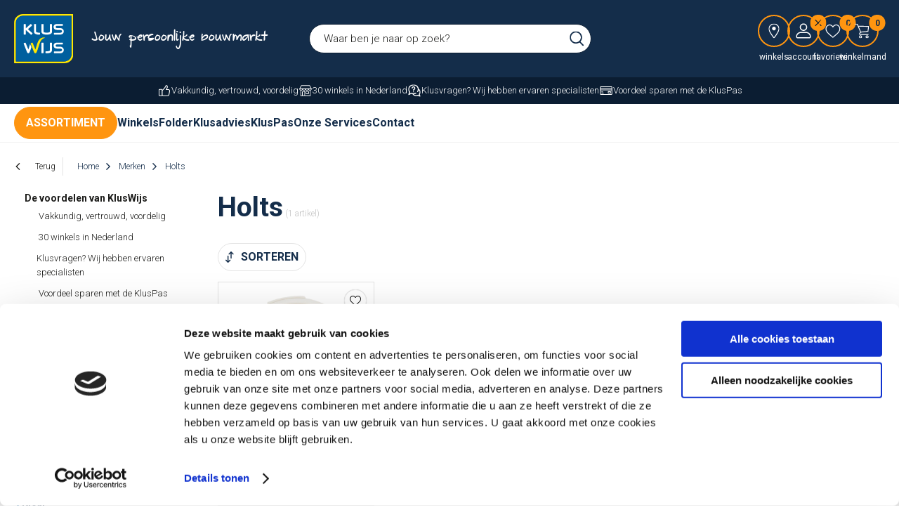

--- FILE ---
content_type: text/html; charset=utf-8
request_url: https://www.kluswijs.nl/nl/merken/holts/
body_size: 18169
content:
<!DOCTYPE html>


<html lang="nl">
<head>
    <meta http-equiv="Content-Type" content="text/html; charset=UTF-8"/>
<!--

Powered by NextChapter eCommerce
Unlock your growth at https://www.nextchapter-ecommerce.com

-->


<title>Holts</title>

<meta name="description" content="Holts">
    <meta property="og:image" content="http://cdn.nextchapter-ecommerce.com/Public/kluswijs_nl/Images/og_logo.jpg">

<meta property="og:title" content="Holts">
<meta property="og:description" content="Holts">
<meta property="og:url" content="https://www.kluswijs.nl/nl/merken/holts/">

<meta name="format-detection" content="telephone=no">
<meta name="msapplication-tap-highlight" content="no">


    <meta name="viewport" content="width=device-width, initial-scale=1">

    <meta name="robots" content="index,follow">

<meta name="copyright" content="Copyright © NextChapter Software B.V. - All rights reserved">
<meta name="author" content="NextChapter Software B.V.">

<meta name="google-site-verification" content="9hOr36HK36j5RhQ8NM8k-4jkuCeGQJF9X9-N17YmkXI" />
    <link rel="canonical" href="https://www.kluswijs.nl/nl/merken/holts/">

    <link rel="shortcut icon" href="//cdn.nextchapter-ecommerce.com/Public/kluswijs_nl/Images/favicon.png">
    <link rel="apple-touch-icon" sizes="57x57" href="//cdn.nextchapter-ecommerce.com/Public/kluswijs_nl/Images/homescreen_mobile.gif">
    <link rel="apple-touch-icon" sizes="114x114" href="//cdn.nextchapter-ecommerce.com/Public/kluswijs_nl/Images/homescreen_mobile_retina.gif">
    <link rel="apple-touch-icon" sizes="72x72" href="//cdn.nextchapter-ecommerce.com/Public/kluswijs_nl/Images/homescreen_tablet.gif">
    <link rel="apple-touch-icon" sizes="144x144" href="//cdn.nextchapter-ecommerce.com/Public/kluswijs_nl/Images/homescreen_tablet_retina.gif">

<link rel="Stylesheet" type="text/css" href="//cdn.nextchapter-ecommerce.com/Public/Styles/GetCss?s=kluswijs_nl&amp;m=m&amp;p=1.191.3.0&amp;v=prod">


    
<script>
    !function(n,o,t){n.nextchapter={cookies:function e(){function c(o,t){var e=o[1];(!e||t[e])&&(0,o[0])(t,n)}function i(n){o.push(n)}return{onConsent:function(n,o){o?i([o,n]):i([n])},consented:function(n){for(var t=0,e=o.length;t<e;t++)c(o[t],n)},isConsented:function(o){var e=n[t]();return!!e&&!!e[o]&&e[o]}}}()}}(window,[],"getCookieConsent");

</script>


<script>
    dataLayer = [];

    
    nextchapter.cookies.onConsent(function(consent) {
        if (consent.preferences)
            dataLayer.push({ 'event': 'cookieconsent_preferences' });

        if (consent.statistics)
            dataLayer.push({ 'event': 'cookieconsent_statistics' });

        if (consent.marketing)
            dataLayer.push({ 'event': 'cookieconsent_marketing' });
    });
</script>
        

<script>
    dataLayer.push({
        'event': 'viewItemList',
        'ecommerce': {
            'currencyCode': 'EUR',
            'impressions': [
                {'name':'Holts 52041010022 Gun gum Pasta 200gr','id':'1659468','price':'5.79','brand':'Holts','category':'','list':'Holts','position':'1'}
            ]
        }
    });
</script>    



<script>

        
        (function (w, d, s, l, i) {
            w[l] = w[l] || []; w[l].push({
                'gtm.start':
                    new Date().getTime(), event: 'gtm.js'
            }); var f = d.getElementsByTagName(s)[0],
                j = d.createElement(s), dl = l != 'dataLayer' ? '&l=' + l : ''; j.async = true; j.src =
                '//www.googletagmanager.com/gtm.js?id=' + i + dl; f.parentNode.insertBefore(j, f);
        })(window, document, 'script', 'dataLayer', 'GTM-5KP77RH');
        
</script>
                        <script id="Cookiebot" src="https://consent.cookiebot.com/uc.js"
            data-cbid="1b30a394-1fd7-4ce0-b4de-8328c9f9b317" type="text/javascript" async></script>
    <script>
        window.getCookieConsent = function() {
            return window.Cookiebot.consent;
        };

        function CookiebotCallback_OnAccept() {
            nextchapter.cookies.consented(window.Cookiebot.consent);
        }
    </script>



    

<script>
    nextchapter.cookies.onConsent('marketing', function () {
        !function(f,b,e,v,n,t,s){if(f.fbq){return;}n=f.fbq=function(){n.callMethod?
                n.callMethod.apply(n,arguments):n.queue.push(arguments)};if(!f._fbq)f._fbq=n;
            n.push=n;n.loaded=!0;n.version='2.0';n.queue=[];t=b.createElement(e);t.async=!0;
            t.src=v;s=b.getElementsByTagName(e)[0];s.parentNode.insertBefore(t,s)}(window,
            document,'script','https://connect.facebook.net/en_US/fbevents.js');

        fbq('init','1429795977066010');
        fbq('track', 'PageView');
    });
</script>


    </head>
<body class="kluswijsresponsivetemplate responsive">
    <div id="jq-loadingGif" class="loadingOverlay" style="display: none;">
        <img alt="Loading..." src="//cdn.nextchapter-ecommerce.com/Public/kluswijs_nl/Images/loader.gif" />
    </div>
    <div id="wrap-all" class="wrap_all">
<div id="addedToCart" class="addedToCart" data-type="Toast" style="display: none;">
    <div id="cart-template-pre" class="wrapper">
        <div class="addedProductDetails">
            <img alt="Loading..." class="loader" src="//cdn.nextchapter-ecommerce.com/Public/kluswijs_nl/Images/loader.gif" />
        </div>
    </div>
    <div id="cart-template-target" class="wrapper">
        <div class="template-placeholder">
        </div>
    </div>
</div>





<header class="site-header" id="header">
    <div class="site-header__main">
        <div class="wrapper">
            <div class="site-header__logo">
                <a href="/nl/" title="Home" class="top_nav_logo headerLogo">
    <img alt="kluswijs_nl" src="https://cdn.nextchapter-ecommerce.com/Public/kluswijs_nl/Images/logo.svg" />
</a>

                    <div class="site-header__textblock">
                        Jouw persoonlijke bouwmarkt
                    </div>
            </div>
            

<div id="search-bar" class="searchbar">
<form action="/nl/zoeken/" id="searchForm" method="post">        <a class="searchbarArrow do-search" href="/nl/zoeken/">Zoeken</a>
<input autocomplete="off" id="txtSearch" name="txtSearch" placeholder="Waar ben je naar op zoek?" type="text" />
<a href="#" id="txtSearch_clear" class="clear" style="display: none;">x</a>
<label for="txtSearch" class="sr-only">Waar ben je naar op zoek?</label>
</form></div>

            <div class="site-header__buttons header-buttons">
        <a href="/nl/vind-een-winkel/" class="header-buttons__item header-buttons__item--locator" title="Winkels">
            <span class="header-buttons__label">Winkels</span>
        </a>
        <a class="header-buttons__item header-buttons__item--account account-button--logged-out" href="/nl/account/inloggen/" title="Account">
        <span class="header-buttons__label">Account</span>
    </a>
    <a class="header-buttons__item header-buttons__item--favorites" href="/nl/mijn-favorieten/" title="favorieten">
    <span class="header-buttons__label">favorieten</span>
    <span class="header-buttons__count favorite-count">0</span>
</a>
    

<a id="headerCartButton" href="/nl/winkelwagen/" title="Winkelmand" class="header-buttons__item header-buttons__item--cart cart-button" style="">
    <span id="cartCount" class="cart-button__count"></span>
    <span id="cartTotal" class="cart-button__total"></span>
    <span class="header-buttons__label cart-button__label">Winkelmand</span>
</a>    <a id="sideBarButton" class="header-buttons__item header-buttons__item--hamburger" title="Menu" href="#">
        <span class="header-buttons__label">Menu</span>
    </a>
    <div class="more_dd">
        <div class="more_dd-header">
            <a href="#" class="closeButton" title="Sluiten"></a>
        </div>
        <div id="menuContainer" class="more_dd_container">
    

<div id="moreDdShoppable" class="moredd_shoppable buttons">
    <span class="title">Shop</span>
        <a class="shop shoppable_button shoppable_button--show-categories opens-shoppable-menu" href="#">
            Kies een categorie
        </a>

    <div class="shoppable_container" id="shoppable_container" data-item-class="items" data-url="/nl/categorie/shoppablemenu/"></div>

            <a href="/nl/merken/" class="shop shop--brands">Merken</a>
    </div>
            <div class="moredd_account buttons">
            <span class="title">Account</span>
                <a class="header-buttons__item header-buttons__item--account account-button--logged-out" href="/nl/account/inloggen/" title="Account">
        <span class="header-buttons__label">Account</span>
    </a>

<a class="favorites" href="/nl/mijn-favorieten/" title="favorieten">
    favorieten
    (<span class="favorite-count">0</span>)
</a>
        </div>
                <div class="moredd_stores buttons">
            <span class="title">Winkels</span>

            <a href="/nl/vind-een-winkel/" class="locator">
                Winkels
            </a>
        </div>
                <div class="moredd_service buttons">
            <span class="title">Service</span>
                <a class="service newsletter" href="/nl/nieuwsbrief/aanmelden/" title="Nieuwsbrief">
                    Nieuwsbrief
                </a>
            <a class="service" href="/nl/pages/klantenservice/" target="">Klantenservice</a><a class="service" href="/nl/pages/kluspas/" target="">KlusPas</a><a class="service" href="/nl/pages/onze-services/" target="">Onze services</a><a class="service" href="/nl/klantenkaart/saldocheck/" target="">KlusPas Saldocheck</a>            <a class="contact" href="/nl/pages/contact/" target="">Contact</a>        </div>
            <div class="moredd_info buttons">
            <span class="title">Over KlusWijs</span>
<a class="info" href="/nl/pages/over-ons/" target="">Over ons</a>        </div>
</div>

    </div>

</div>
        </div>
    </div>
    <div class="site-header__usps">
        <div class="wrapper">
            

    <div class="uspList">
        <ul class="items">
                <li class="usp1 usp-FFEF">
    <span class="icon"></span>
    <span class="description">Vakkundig, vertrouwd, voordelig</span>
                </li>
                <li class="usp2 usp-FFF0">
    <span class="icon"></span>
    <span class="description">30 winkels in Nederland</span>
                </li>
                <li class="usp3 usp-FFF1">
    <span class="icon"></span>
    <span class="description">Klusvragen? Wij hebben ervaren specialisten</span>
                </li>
                <li class="usp4 usp-102FE">
    <span class="icon"></span>
    <span class="description">Voordeel sparen met de KlusPas</span>
                </li>
        </ul>
    </div>


        </div>
    </div>
    <div class="site-header__navigation">
        

<div class="navigation">
    <div class="navigation__dropdown-categories dropdown-categories">
        <div class="dropdown-categories__button">
            Assortiment
        </div>
        <div class="dropdown-categories__dropdown">
            <div class="dropdown-categories__list">
                    <div class="category-item bouw category-2BEC1 category-item__has-dropdown">
                        <a href="/nl/bouw/" class="category-item__link">
                            Bouw
                        </a>
                            <div class="sub-categories">
                                <a href="/nl/bouw/" title="Bouw" class="sub-categories__header">
                                    <span class="sub-categories__title">Bouw</span>
                                    <span class="sub-categories__more">(Bekijk alles)</span>
                                </a>
<div class="sub-categories__item sub-catagory">
    <a href="/nl/bouw/bouwmaterialen/" class="sub-catagory__title">Bouwmaterialen</a>
        <ul class="sub-sub-catagory">
            <li class="sub-sub-catagory__item">
                <a href="/nl/bouw/bouwmaterialen/cement-en-kant-en-klaar-mortels/" class="sub-sub-catagory__link">Cement en kant en klaar mortels</a>
            </li>
            <li class="sub-sub-catagory__item">
                <a href="/nl/bouw/bouwmaterialen/dekzeilen-en-afdekfolies/" class="sub-sub-catagory__link">Dekzeilen en afdekfolies</a>
            </li>
            <li class="sub-sub-catagory__item">
                <a href="/nl/bouw/bouwmaterialen/gipsplaten/" class="sub-sub-catagory__link">Gipsplaten</a>
            </li>
            <li class="sub-sub-catagory__item">
                <a href="/nl/bouw/bouwmaterialen/overige-bouwmaterialen/" class="sub-sub-catagory__link">Overige bouwmaterialen</a>
            </li>
            <li class="sub-sub-catagory__item">
                <a href="/nl/bouw/bouwmaterialen/plaatmateriaal-en-panelen/" class="sub-sub-catagory__link">Plaatmateriaal en panelen</a>
            </li>
            <li class="sub-sub-catagory__item">
                <a href="/nl/bouw/bouwmaterialen/timmerhout/" class="sub-sub-catagory__link">Timmerhout</a>
            </li>
    </ul>

</div>
<div class="sub-categories__item sub-catagory">
    <a href="/nl/bouw/dakbedekking-goten-en-afvoer/" class="sub-catagory__title">Dakbedekking, goten en afvoer</a>
        <ul class="sub-sub-catagory">
            <li class="sub-sub-catagory__item">
                <a href="/nl/bouw/dakbedekking-goten-en-afvoer/dak-en-gootreparatie/" class="sub-sub-catagory__link">Dak- en gootreparatie</a>
            </li>
            <li class="sub-sub-catagory__item">
                <a href="/nl/bouw/dakbedekking-goten-en-afvoer/dakbedekking-platte-daken/" class="sub-sub-catagory__link">Dakbedekking platte daken</a>
            </li>
            <li class="sub-sub-catagory__item">
                <a href="/nl/bouw/dakbedekking-goten-en-afvoer/dakgoten/" class="sub-sub-catagory__link">Dakgoten</a>
            </li>
            <li class="sub-sub-catagory__item">
                <a href="/nl/bouw/dakbedekking-goten-en-afvoer/hemelwaterafvoer/" class="sub-sub-catagory__link">Hemelwaterafvoer</a>
            </li>
    </ul>

</div>
<div class="sub-categories__item sub-catagory">
    <a href="/nl/bouw/isolatie/" class="sub-catagory__title">Isolatie</a>
    
</div>
<div class="sub-categories__item sub-catagory">
    <a href="/nl/bouw/kitten-en-vulmiddelen/" class="sub-catagory__title">Kitten en vulmiddelen</a>
        <ul class="sub-sub-catagory">
            <li class="sub-sub-catagory__item">
                <a href="/nl/bouw/kitten-en-vulmiddelen/kitten/" class="sub-sub-catagory__link">Kitten</a>
            </li>
            <li class="sub-sub-catagory__item">
                <a href="/nl/bouw/kitten-en-vulmiddelen/montage-kit/" class="sub-sub-catagory__link">Montage kit</a>
            </li>
            <li class="sub-sub-catagory__item">
                <a href="/nl/bouw/kitten-en-vulmiddelen/overige-kitten-en-vulmiddelen/" class="sub-sub-catagory__link">Overige kitten en vulmiddelen</a>
            </li>
            <li class="sub-sub-catagory__item">
                <a href="/nl/bouw/kitten-en-vulmiddelen/overige-vulmiddelen/" class="sub-sub-catagory__link">Overige vulmiddelen</a>
            </li>
            <li class="sub-sub-catagory__item">
                <a href="/nl/bouw/kitten-en-vulmiddelen/sanitairkit/" class="sub-sub-catagory__link">Sanitairkit</a>
            </li>
            <li class="sub-sub-catagory__item">
                <a href="/nl/bouw/kitten-en-vulmiddelen/siliconenkit/" class="sub-sub-catagory__link">Siliconenkit</a>
            </li>
            <li class="sub-sub-catagory__item">
                <a href="/nl/bouw/kitten-en-vulmiddelen/vulmiddelen/" class="sub-sub-catagory__link">Vulmiddelen</a>
            </li>
    </ul>

</div>
<div class="sub-categories__item sub-catagory">
    <a href="/nl/bouw/ladders-trappen-en-steigers/" class="sub-catagory__title">Ladders, trappen en steigers</a>
    
</div>
<div class="sub-categories__item sub-catagory">
    <a href="/nl/bouw/lijmen/" class="sub-catagory__title">Lijmen</a>
    
</div>
<div class="sub-categories__item sub-catagory">
    <a href="/nl/bouw/tape/" class="sub-catagory__title">Tape</a>
    
</div>
<div class="sub-categories__item sub-catagory">
    <a href="/nl/bouw/tegelen/" class="sub-catagory__title">Tegelen</a>
    
</div>
<div class="sub-categories__item sub-catagory">
    <a href="/nl/bouw/veiligheid-en-bescherming/" class="sub-catagory__title">Veiligheid en bescherming</a>
    
</div>
                            </div>
                    </div>
                    <div class="category-item deuren-en-ramen category-2BED7 category-item__has-dropdown">
                        <a href="/nl/deuren-en-ramen/" class="category-item__link">
                            Deuren en ramen
                        </a>
                            <div class="sub-categories">
                                <a href="/nl/deuren-en-ramen/" title="Deuren en ramen" class="sub-categories__header">
                                    <span class="sub-categories__title">Deuren en ramen</span>
                                    <span class="sub-categories__more">(Bekijk alles)</span>
                                </a>
<div class="sub-categories__item sub-catagory">
    <a href="/nl/deuren-en-ramen/binnendeuren/" class="sub-catagory__title">Binnendeuren</a>
    
</div>
<div class="sub-categories__item sub-catagory">
    <a href="/nl/deuren-en-ramen/binnendeurbeslag/" class="sub-catagory__title">Binnendeurbeslag</a>
    
</div>
<div class="sub-categories__item sub-catagory">
    <a href="/nl/deuren-en-ramen/buitendeuren/" class="sub-catagory__title">Buitendeuren</a>
    
</div>
<div class="sub-categories__item sub-catagory">
    <a href="/nl/deuren-en-ramen/buitendeur-veiligheidsbeslag/" class="sub-catagory__title">Buitendeur - veiligheidsbeslag</a>
    
</div>
<div class="sub-categories__item sub-catagory">
    <a href="/nl/deuren-en-ramen/deurcilinders/" class="sub-catagory__title">Deurcilinders</a>
    
</div>
<div class="sub-categories__item sub-catagory">
    <a href="/nl/deuren-en-ramen/horren-en-vliegengordijnen/" class="sub-catagory__title">Horren en vliegengordijnen</a>
    
</div>
<div class="sub-categories__item sub-catagory">
    <a href="/nl/deuren-en-ramen/raambeslag/" class="sub-catagory__title">Raambeslag</a>
    
</div>
<div class="sub-categories__item sub-catagory">
    <a href="/nl/deuren-en-ramen/raamdecoratie/" class="sub-catagory__title">Raamdecoratie</a>
        <ul class="sub-sub-catagory">
            <li class="sub-sub-catagory__item">
                <a href="/nl/deuren-en-ramen/raamdecoratie/raamdecoratie-accessoires/" class="sub-sub-catagory__link">Raamdecoratie accessoires</a>
            </li>
    </ul>

</div>
<div class="sub-categories__item sub-catagory">
    <a href="/nl/deuren-en-ramen/scharnieren-en-paumelles/" class="sub-catagory__title">Scharnieren en paumelles</a>
    
</div>
<div class="sub-categories__item sub-catagory">
    <a href="/nl/deuren-en-ramen/sloten/" class="sub-catagory__title">Sloten</a>
        <ul class="sub-sub-catagory">
            <li class="sub-sub-catagory__item">
                <a href="/nl/deuren-en-ramen/sloten/binnendeur-sloten/" class="sub-sub-catagory__link">Binnendeur sloten</a>
            </li>
            <li class="sub-sub-catagory__item">
                <a href="/nl/deuren-en-ramen/sloten/buitendeur-sloten/" class="sub-sub-catagory__link">Buitendeur sloten</a>
            </li>
    </ul>

</div>
<div class="sub-categories__item sub-catagory">
    <a href="/nl/deuren-en-ramen/overig-deuren-en-ramen/" class="sub-catagory__title">Overig - deuren en ramen</a>
        <ul class="sub-sub-catagory">
            <li class="sub-sub-catagory__item">
                <a href="/nl/deuren-en-ramen/overig-deuren-en-ramen/deurbellen-en-intercoms/" class="sub-sub-catagory__link">Deurbellen en intercoms</a>
            </li>
            <li class="sub-sub-catagory__item">
                <a href="/nl/deuren-en-ramen/overig-deuren-en-ramen/raamfolie-en-plakplastic/" class="sub-sub-catagory__link">Raamfolie en plakplastic</a>
            </li>
            <li class="sub-sub-catagory__item">
                <a href="/nl/deuren-en-ramen/overig-deuren-en-ramen/sleutels-bijmaken/" class="sub-sub-catagory__link">Sleutels bijmaken</a>
            </li>
    </ul>

</div>
                            </div>
                    </div>
                    <div class="category-item elektra category-2BED8 category-item__has-dropdown">
                        <a href="/nl/elektra/" class="category-item__link">
                            Elektra
                        </a>
                            <div class="sub-categories">
                                <a href="/nl/elektra/" title="Elektra" class="sub-categories__header">
                                    <span class="sub-categories__title">Elektra</span>
                                    <span class="sub-categories__more">(Bekijk alles)</span>
                                </a>
<div class="sub-categories__item sub-catagory">
    <a href="/nl/elektra/batterijen-en-zaklampen/" class="sub-catagory__title">Batterijen en zaklampen</a>
    
</div>
<div class="sub-categories__item sub-catagory">
    <a href="/nl/elektra/installatiemateriaal/" class="sub-catagory__title">Installatiemateriaal</a>
        <ul class="sub-sub-catagory">
            <li class="sub-sub-catagory__item">
                <a href="/nl/elektra/installatiemateriaal/brandbeveiliging/" class="sub-sub-catagory__link">Brandbeveiliging</a>
            </li>
            <li class="sub-sub-catagory__item">
                <a href="/nl/elektra/installatiemateriaal/draad-en-kabels/" class="sub-sub-catagory__link">Draad en kabels</a>
            </li>
            <li class="sub-sub-catagory__item">
                <a href="/nl/elektra/installatiemateriaal/elektriciteitsbuizen/" class="sub-sub-catagory__link">Elektriciteitsbuizen</a>
            </li>
            <li class="sub-sub-catagory__item">
                <a href="/nl/elektra/installatiemateriaal/elektronische-beveiliging/" class="sub-sub-catagory__link">Elektronische beveiliging</a>
            </li>
            <li class="sub-sub-catagory__item">
                <a href="/nl/elektra/installatiemateriaal/overig-installatiemateriaal/" class="sub-sub-catagory__link">Overig installatiemateriaal</a>
            </li>
            <li class="sub-sub-catagory__item">
                <a href="/nl/elektra/installatiemateriaal/stekkers-en-stekkerdozen/" class="sub-sub-catagory__link">Stekkers en stekkerdozen</a>
            </li>
    </ul>

</div>
<div class="sub-categories__item sub-catagory">
    <a href="/nl/elektra/multimedia/" class="sub-catagory__title">Multimedia</a>
    
</div>
<div class="sub-categories__item sub-catagory">
    <a href="/nl/elektra/schakelmateriaal-binnen/" class="sub-catagory__title">Schakelmateriaal binnen</a>
    
</div>
<div class="sub-categories__item sub-catagory">
    <a href="/nl/elektra/schakelmateriaal-buiten/" class="sub-catagory__title">Schakelmateriaal buiten</a>
    
</div>
<div class="sub-categories__item sub-catagory">
    <a href="/nl/elektra/verlengmaterialen/" class="sub-catagory__title">Verlengmaterialen</a>
    
</div>
                            </div>
                    </div>
                    <div class="category-item gereedschap category-29E3B category-item__has-dropdown">
                        <a href="/nl/gereedschap/" class="category-item__link">
                            Gereedschap
                        </a>
                            <div class="sub-categories">
                                <a href="/nl/gereedschap/" title="Gereedschap" class="sub-categories__header">
                                    <span class="sub-categories__title">Gereedschap</span>
                                    <span class="sub-categories__more">(Bekijk alles)</span>
                                </a>
<div class="sub-categories__item sub-catagory">
    <a href="/nl/gereedschap/compressoren-generatoren-en-toebehoren/" class="sub-catagory__title">Compressoren, generatoren en toebehoren</a>
    
</div>
<div class="sub-categories__item sub-catagory">
    <a href="/nl/gereedschap/elektrisch-gereedschap/" class="sub-catagory__title">Elektrisch gereedschap</a>
        <ul class="sub-sub-catagory">
            <li class="sub-sub-catagory__item">
                <a href="/nl/gereedschap/elektrisch-gereedschap/boor-en-schroefmachines/" class="sub-sub-catagory__link">Boor- en schroefmachines</a>
            </li>
            <li class="sub-sub-catagory__item">
                <a href="/nl/tuin-en-buitenleven/tuinbenodigdheden/elektrisch-tuingereedschap/" class="sub-sub-catagory__link">Elektrisch tuingereedschap</a>
            </li>
            <li class="sub-sub-catagory__item">
                <a href="/nl/gereedschap/elektrisch-gereedschap/frees-slijp-en-schaafmachines/" class="sub-sub-catagory__link">Frees, slijp en schaafmachines</a>
            </li>
            <li class="sub-sub-catagory__item">
                <a href="/nl/tuin-en-buitenleven/tuinbenodigdheden/elektrisch-tuingereedschap/?artikeltype=Hogedrukreiniger" class="sub-sub-catagory__link">Hogedrukreinigers</a>
            </li>
            <li class="sub-sub-catagory__item">
                <a href="/nl/gereedschap/elektrisch-gereedschap/machine-accessoires/" class="sub-sub-catagory__link">Machine accessoires</a>
            </li>
            <li class="sub-sub-catagory__item">
                <a href="/nl/gereedschap/elektrisch-gereedschap/multitool/" class="sub-sub-catagory__link">Multitool</a>
            </li>
            <li class="sub-sub-catagory__item">
                <a href="/nl/gereedschap/elektrisch-gereedschap/schuurmachines-en-papier/" class="sub-sub-catagory__link">Schuurmachines en -papier</a>
            </li>
            <li class="sub-sub-catagory__item">
                <a href="/nl/gereedschap/elektrisch-gereedschap/solderen-en-lassen/" class="sub-sub-catagory__link">Solderen en lassen</a>
            </li>
            <li class="sub-sub-catagory__item">
                <a href="/nl/gereedschap/elektrisch-gereedschap/zaagmachines/" class="sub-sub-catagory__link">Zaagmachines</a>
            </li>
    </ul>

</div>
<div class="sub-categories__item sub-catagory">
    <a href="/nl/gereedschap/handgereedschap/" class="sub-catagory__title">Handgereedschap</a>
        <ul class="sub-sub-catagory">
            <li class="sub-sub-catagory__item">
                <a href="/nl/gereedschap/handgereedschap/gereedschapskoffers/" class="sub-sub-catagory__link">Gereedschapskoffers</a>
            </li>
            <li class="sub-sub-catagory__item">
                <a href="/nl/gereedschap/handgereedschap/hamers/" class="sub-sub-catagory__link">Hamers</a>
            </li>
            <li class="sub-sub-catagory__item">
                <a href="/nl/gereedschap/handgereedschap/lijmklemmen/" class="sub-sub-catagory__link">Lijmklemmen</a>
            </li>
            <li class="sub-sub-catagory__item">
                <a href="/nl/gereedschap/handgereedschap/meetgereedschap/" class="sub-sub-catagory__link">Meetgereedschap</a>
            </li>
            <li class="sub-sub-catagory__item">
                <a href="/nl/gereedschap/handgereedschap/metsel-en-tegelgereedschap/" class="sub-sub-catagory__link">Metsel- en tegelgereedschap</a>
            </li>
            <li class="sub-sub-catagory__item">
                <a href="/nl/gereedschap/handgereedschap/schroevendraaiers/" class="sub-sub-catagory__link">Schroevendraaiers</a>
            </li>
            <li class="sub-sub-catagory__item">
                <a href="/nl/gereedschap/handgereedschap/sleutelgereedschap/" class="sub-sub-catagory__link">Sleutelgereedschap</a>
            </li>
            <li class="sub-sub-catagory__item">
                <a href="/nl/gereedschap/handgereedschap/tangen/" class="sub-sub-catagory__link">Tangen</a>
            </li>
            <li class="sub-sub-catagory__item">
                <a href="/nl/gereedschap/handgereedschap/zaag-en-snijgereedschap/" class="sub-sub-catagory__link">Zaag- en snijgereedschap</a>
            </li>
            <li class="sub-sub-catagory__item">
                <a href="/nl/gereedschap/handgereedschap/overig-handgereedschap/" class="sub-sub-catagory__link">Overig handgereedschap</a>
            </li>
    </ul>

</div>
<div class="sub-categories__item sub-catagory">
    <a href="/nl/gereedschap/klusbenodigdheden/" class="sub-catagory__title">Klusbenodigdheden</a>
    
</div>
<div class="sub-categories__item sub-catagory">
    <a href="/nl/bouw/ladders-trappen-en-steigers/" class="sub-catagory__title">Ladders en trappen</a>
    
</div>
<div class="sub-categories__item sub-catagory">
    <a href="/nl/bouw/veiligheid-en-bescherming/" class="sub-catagory__title">Veiligheid en bescherming</a>
    
</div>
                            </div>
                    </div>
                    <div class="category-item ijzerwaren category-2BEDA category-item__has-dropdown">
                        <a href="/nl/ijzerwaren/" class="category-item__link">
                            IJzerwaren
                        </a>
                            <div class="sub-categories">
                                <a href="/nl/ijzerwaren/" title="IJzerwaren" class="sub-categories__header">
                                    <span class="sub-categories__title">IJzerwaren</span>
                                    <span class="sub-categories__more">(Bekijk alles)</span>
                                </a>
<div class="sub-categories__item sub-catagory">
    <a href="/nl/ijzerwaren/bevestigingsmaterialen/" class="sub-catagory__title">Bevestigingsmaterialen</a>
        <ul class="sub-sub-catagory">
            <li class="sub-sub-catagory__item">
                <a href="/nl/ijzerwaren/bevestigingsmaterialen/pluggen/" class="sub-sub-catagory__link">Pluggen</a>
            </li>
            <li class="sub-sub-catagory__item">
                <a href="/nl/ijzerwaren/bevestigingsmaterialen/schroeven-bouten-en-moeren/" class="sub-sub-catagory__link">Schroeven, bouten en moeren</a>
            </li>
            <li class="sub-sub-catagory__item">
                <a href="/nl/ijzerwaren/bevestigingsmaterialen/touw-ketting-en-staalkabel/" class="sub-sub-catagory__link">Touw, ketting en staalkabel</a>
            </li>
    </ul>

</div>
<div class="sub-categories__item sub-catagory">
    <a href="/nl/deuren-en-ramen/binnendeurbeslag/" class="sub-catagory__title">Binnendeurbeslag</a>
    
</div>
<div class="sub-categories__item sub-catagory">
    <a href="/nl/deuren-en-ramen/raambeslag/" class="sub-catagory__title">Raambeslag</a>
    
</div>
<div class="sub-categories__item sub-catagory">
    <a href="/nl/ijzerwaren/meubelbeslag-en-accessoires/" class="sub-catagory__title">Meubelbeslag en accessoires</a>
    
</div>
<div class="sub-categories__item sub-catagory">
    <a href="/nl/ijzerwaren/ophangsystemen/" class="sub-catagory__title">Ophangsystemen</a>
    
</div>
<div class="sub-categories__item sub-catagory">
    <a href="/nl/ijzerwaren/trapleuningen/" class="sub-catagory__title">Trapleuningen</a>
    
</div>
<div class="sub-categories__item sub-catagory">
    <a href="/nl/ijzerwaren/transport/" class="sub-catagory__title">Transport</a>
        <ul class="sub-sub-catagory">
            <li class="sub-sub-catagory__item">
                <a href="/nl/ijzerwaren/transport/verhuizen/" class="sub-sub-catagory__link">Verhuizen</a>
            </li>
            <li class="sub-sub-catagory__item">
                <a href="/nl/ijzerwaren/transport/wielen/" class="sub-sub-catagory__link">Wielen</a>
            </li>
    </ul>

</div>
<div class="sub-categories__item sub-catagory">
    <a href="https://www.kluswijs.nl/nl/tuin-en-buitenleven/tuinijzerwaren/" class="sub-catagory__title">Tuinijzerwaren</a>
    
</div>
<div class="sub-categories__item sub-catagory">
    <a href="/nl/ijzerwaren/veiligheid-in-huis/" class="sub-catagory__title">Veiligheid in huis</a>
        <ul class="sub-sub-catagory">
            <li class="sub-sub-catagory__item">
                <a href="/nl/ijzerwaren/veiligheid-in-huis/buiten-en-garagebeveiliging/" class="sub-sub-catagory__link">Buiten- en garagebeveiliging</a>
            </li>
            <li class="sub-sub-catagory__item">
                <a href="/nl/ijzerwaren/veiligheid-in-huis/kluizen/" class="sub-sub-catagory__link">Kluizen</a>
            </li>
            <li class="sub-sub-catagory__item">
                <a href="/nl/ijzerwaren/veiligheid-in-huis/raambeveiliging/" class="sub-sub-catagory__link">Raambeveiliging</a>
            </li>
            <li class="sub-sub-catagory__item">
                <a href="/nl/ijzerwaren/veiligheid-in-huis/senioren-veiligheid/" class="sub-sub-catagory__link">Senioren veiligheid</a>
            </li>
    </ul>

</div>
                            </div>
                    </div>
                    <div class="category-item huishoud-en-wonen category-2AE5C category-item__has-dropdown">
                        <a href="/nl/huishoud-en-wonen/" class="category-item__link">
                            Huishoud en wonen
                        </a>
                            <div class="sub-categories">
                                <a href="/nl/huishoud-en-wonen/" title="Huishoud en wonen" class="sub-categories__header">
                                    <span class="sub-categories__title">Huishoud en wonen</span>
                                    <span class="sub-categories__more">(Bekijk alles)</span>
                                </a>
<div class="sub-categories__item sub-catagory">
    <a href="/nl/huishoud-en-wonen/huishoud/" class="sub-catagory__title">Huishoud</a>
        <ul class="sub-sub-catagory">
            <li class="sub-sub-catagory__item">
                <a href="/nl/huishoud-en-wonen/huishoud/hg-schoonmaak-en-onderhoud/" class="sub-sub-catagory__link">HG schoonmaak en onderhoud</a>
            </li>
            <li class="sub-sub-catagory__item">
                <a href="/nl/huishoud-en-wonen/huishoud/reinigingsapparaten/" class="sub-sub-catagory__link">Reinigingsapparaten</a>
            </li>
            <li class="sub-sub-catagory__item">
                <a href="/nl/huishoud-en-wonen/huishoud/schoonmaakartikelen/" class="sub-sub-catagory__link">Schoonmaakartikelen</a>
            </li>
            <li class="sub-sub-catagory__item">
                <a href="/nl/huishoud-en-wonen/huishoud/verhuisartikelen/" class="sub-sub-catagory__link">Verhuisartikelen</a>
            </li>
    </ul>

</div>
<div class="sub-categories__item sub-catagory">
    <a href="/nl/huishoud-en-wonen/kasten-op-maat/" class="sub-catagory__title">Kasten op maat</a>
        <ul class="sub-sub-catagory">
            <li class="sub-sub-catagory__item">
                <a href="/nl/huishoud-en-wonen/kasten-op-maat/schuifdeurkasten-inloopkasten-en-knieschotten/" class="sub-sub-catagory__link">Schuifdeurkasten, inloopkasten en knieschotten</a>
            </li>
    </ul>

</div>
<div class="sub-categories__item sub-catagory">
    <a href="/nl/huishoud-en-wonen/opberg/" class="sub-catagory__title">Opberg</a>
        <ul class="sub-sub-catagory">
            <li class="sub-sub-catagory__item">
                <a href="/nl/huishoud-en-wonen/opberg/kasten/" class="sub-sub-catagory__link">Kasten</a>
            </li>
    </ul>

</div>
<div class="sub-categories__item sub-catagory">
    <a href="/nl/huishoud-en-wonen/klimaatbeheersing/" class="sub-catagory__title">Klimaatbeheersing</a>
        <ul class="sub-sub-catagory">
            <li class="sub-sub-catagory__item">
                <a href="/nl/huishoud-en-wonen/klimaatbeheersing/koelen/" class="sub-sub-catagory__link">Koelen</a>
            </li>
            <li class="sub-sub-catagory__item">
                <a href="/nl/huishoud-en-wonen/klimaatbeheersing/verwarming/" class="sub-sub-catagory__link">Verwarming</a>
            </li>
            <li class="sub-sub-catagory__item">
                <a href="/nl/huishoud-en-wonen/klimaatbeheersing/luchtbevochtigers-en-ontvochtigers/" class="sub-sub-catagory__link">Luchtbevochtigers en -ontvochtigers</a>
            </li>
    </ul>

</div>
                            </div>
                    </div>
                    <div class="category-item sanitair-en-installatie category-2BEDC category-item__has-dropdown">
                        <a href="/nl/sanitair-en-installatie/" class="category-item__link">
                            Sanitair en installatie
                        </a>
                            <div class="sub-categories">
                                <a href="/nl/sanitair-en-installatie/" title="Sanitair en installatie" class="sub-categories__header">
                                    <span class="sub-categories__title">Sanitair en installatie</span>
                                    <span class="sub-categories__more">(Bekijk alles)</span>
                                </a>
<div class="sub-categories__item sub-catagory">
    <a href="/nl/sanitair-en-installatie/badkamer-en-toilet/" class="sub-catagory__title">Badkamer en toilet</a>
        <ul class="sub-sub-catagory">
            <li class="sub-sub-catagory__item">
                <a href="/nl/sanitair-en-installatie/badkamer-en-toilet/baden-en-badwanden/" class="sub-sub-catagory__link">Baden en badwanden</a>
            </li>
            <li class="sub-sub-catagory__item">
                <a href="/nl/sanitair-en-installatie/badkamer-en-toilet/bad-en-toiletaccessoires/" class="sub-sub-catagory__link">Bad- en toiletaccessoires</a>
            </li>
            <li class="sub-sub-catagory__item">
                <a href="/nl/sanitair-en-installatie/badkamer-en-toilet/badkamermeubelen/" class="sub-sub-catagory__link">Badkamermeubelen</a>
            </li>
            <li class="sub-sub-catagory__item">
                <a href="/nl/sanitair-en-installatie/badkamer-en-toilet/douche-armaturen-en-toebehoren/" class="sub-sub-catagory__link">Douche-armaturen en toebehoren</a>
            </li>
            <li class="sub-sub-catagory__item">
                <a href="/nl/sanitair-en-installatie/badkamer-en-toilet/douche-wanden-en-douche-bakken/" class="sub-sub-catagory__link">Douche wanden en douche bakken</a>
            </li>
            <li class="sub-sub-catagory__item">
                <a href="/nl/sanitair-en-installatie/badkamer-en-toilet/keramisch-sanitair/" class="sub-sub-catagory__link">Keramisch sanitair</a>
            </li>
            <li class="sub-sub-catagory__item">
                <a href="/nl/sanitair-en-installatie/badkamer-en-toilet/kranen/" class="sub-sub-catagory__link">Kranen</a>
            </li>
    </ul>

</div>
<div class="sub-categories__item sub-catagory">
    <a href="/nl/sanitair-en-installatie/boilers-en-ketels/" class="sub-catagory__title">Boilers en ketels</a>
    
</div>
<div class="sub-categories__item sub-catagory">
    <a href="/nl/sanitair-en-installatie/cv-producten/" class="sub-catagory__title">CV producten</a>
    
</div>
<div class="sub-categories__item sub-catagory">
    <a href="/nl/sanitair-en-installatie/rook-en-luchtafvoer/" class="sub-catagory__title">Rook- en luchtafvoer</a>
    
</div>
<div class="sub-categories__item sub-catagory">
    <a href="/nl/sanitair-en-installatie/water-aan-en-afvoer/" class="sub-catagory__title">Water aan- en afvoer</a>
    
</div>
                            </div>
                    </div>
                    <div class="category-item tuin-en-buitenleven category-29D76 category-item__has-dropdown">
                        <a href="/nl/tuin-en-buitenleven/" class="category-item__link">
                            Tuin en buitenleven
                        </a>
                            <div class="sub-categories">
                                <a href="/nl/tuin-en-buitenleven/" title="Tuin en buitenleven" class="sub-categories__header">
                                    <span class="sub-categories__title">Tuin en buitenleven</span>
                                    <span class="sub-categories__more">(Bekijk alles)</span>
                                </a>
<div class="sub-categories__item sub-catagory">
    <a href="/nl/tuin-en-buitenleven/barbecue-en-brandstoffen/" class="sub-catagory__title">Barbecue en brandstoffen</a>
        <ul class="sub-sub-catagory">
            <li class="sub-sub-catagory__item">
                <a href="/nl/tuin-en-buitenleven/barbecue-en-brandstoffen/brandstoffen/" class="sub-sub-catagory__link">Brandstoffen</a>
            </li>
    </ul>

</div>
<div class="sub-categories__item sub-catagory">
    <a href="/nl/tuin-en-buitenleven/bestrating-en-terras/" class="sub-catagory__title">Bestrating en terras</a>
        <ul class="sub-sub-catagory">
            <li class="sub-sub-catagory__item">
                <a href="/nl/tuin-en-buitenleven/bestrating-en-terras/onderhoud/" class="sub-sub-catagory__link">Onderhoud</a>
            </li>
    </ul>

</div>
<div class="sub-categories__item sub-catagory">
    <a href="/nl/verlichting/buitenverlichting/" class="sub-catagory__title">Buiten- en tuinverlichting</a>
    
</div>
<div class="sub-categories__item sub-catagory">
    <a href="/nl/tuin-en-buitenleven/buitenspeelgoed/" class="sub-catagory__title">Buitenspeelgoed</a>
    
</div>
<div class="sub-categories__item sub-catagory">
    <a href="/nl/deuren-en-ramen/horren-en-vliegengordijnen/" class="sub-catagory__title">Horren en vliegengordijnen</a>
    
</div>
<div class="sub-categories__item sub-catagory">
    <a href="/nl/tuin-en-buitenleven/tuinbenodigdheden/" class="sub-catagory__title">Tuinbenodigdheden</a>
        <ul class="sub-sub-catagory">
            <li class="sub-sub-catagory__item">
                <a href="/nl/tuin-en-buitenleven/tuinbenodigdheden/elektrisch-tuingereedschap/" class="sub-sub-catagory__link">Elektrisch tuingereedschap</a>
            </li>
            <li class="sub-sub-catagory__item">
                <a href="/nl/tuin-en-buitenleven/tuinbenodigdheden/grondbewerking/" class="sub-sub-catagory__link">Grondbewerking</a>
            </li>
            <li class="sub-sub-catagory__item">
                <a href="/nl/tuin-en-buitenleven/tuinbenodigdheden/hand-tuingereedschap/" class="sub-sub-catagory__link">Hand tuingereedschap</a>
            </li>
            <li class="sub-sub-catagory__item">
                <a href="/nl/tuin-en-buitenleven/tuinbenodigdheden/overig-tuinbenodigdheden/" class="sub-sub-catagory__link">Overig tuinbenodigdheden</a>
            </li>
            <li class="sub-sub-catagory__item">
                <a href="/nl/tuin-en-buitenleven/tuinbenodigdheden/snoeien-en-zagen/" class="sub-sub-catagory__link">Snoeien en zagen</a>
            </li>
    </ul>

</div>
<div class="sub-categories__item sub-catagory">
    <a href="/nl/tuin-en-buitenleven/tuinhout/" class="sub-catagory__title">Tuinhout</a>
    
</div>
<div class="sub-categories__item sub-catagory">
    <a href="/nl/tuin-en-buitenleven/tuinmeubelen-parasols-en-accessoires/" class="sub-catagory__title">Tuinmeubelen, parasols en accessoires</a>
    
</div>
<div class="sub-categories__item sub-catagory">
    <a href="/nl/tuin-en-buitenleven/tuinijzerwaren/" class="sub-catagory__title">Tuinijzerwaren</a>
    
</div>
<div class="sub-categories__item sub-catagory">
    <a href="/nl/tuin-en-buitenleven/tuinonderhoud/" class="sub-catagory__title">Tuinonderhoud</a>
        <ul class="sub-sub-catagory">
            <li class="sub-sub-catagory__item">
                <a href="/nl/tuin-en-buitenleven/tuinonderhoud/tuinbewatering/" class="sub-sub-catagory__link">Tuinbewatering</a>
            </li>
    </ul>

</div>
<div class="sub-categories__item sub-catagory">
    <a href="/nl/tuin-en-buitenleven/autofiets/" class="sub-catagory__title">Auto/Fiets</a>
        <ul class="sub-sub-catagory">
            <li class="sub-sub-catagory__item">
                <a href="/nl/tuin-en-buitenleven/autofiets/auto-accessoires/" class="sub-sub-catagory__link">Auto accessoires</a>
            </li>
            <li class="sub-sub-catagory__item">
                <a href="/nl/tuin-en-buitenleven/autofiets/fiets-accessoires/" class="sub-sub-catagory__link">Fiets accessoires</a>
            </li>
    </ul>

</div>
<div class="sub-categories__item sub-catagory">
    <a href="/nl/tuin-en-buitenleven/zonwering/" class="sub-catagory__title">Zonwering</a>
        <ul class="sub-sub-catagory">
            <li class="sub-sub-catagory__item">
                <a href="/nl/tuin-en-buitenleven/zonwering/markiezen/" class="sub-sub-catagory__link">Markiezen</a>
            </li>
            <li class="sub-sub-catagory__item">
                <a href="/nl/tuin-en-buitenleven/zonwering/rolluiken/" class="sub-sub-catagory__link">Rolluiken</a>
            </li>
            <li class="sub-sub-catagory__item">
                <a href="/nl/tuin-en-buitenleven/zonwering/uitvalschermen/" class="sub-sub-catagory__link">Uitvalschermen</a>
            </li>
            <li class="sub-sub-catagory__item">
                <a href="/nl/tuin-en-buitenleven/zonwering/zipscreens/" class="sub-sub-catagory__link">Zipscreens</a>
            </li>
    </ul>

</div>
<div class="sub-categories__item sub-catagory">
    <a href="/nl/tuin-en-buitenleven/zwembad-en-accessoires/" class="sub-catagory__title">Zwembad en accessoires</a>
    
</div>
<div class="sub-categories__item sub-catagory">
    <a href="/nl/tuin-en-buitenleven/uitjes/" class="sub-catagory__title">Uitjes</a>
    
</div>
                            </div>
                    </div>
                    <div class="category-item verf-en-behang category-2BEDE category-item__has-dropdown">
                        <a href="/nl/verf-en-behang/" class="category-item__link">
                            Verf en behang
                        </a>
                            <div class="sub-categories">
                                <a href="/nl/verf-en-behang/" title="Verf en behang" class="sub-categories__header">
                                    <span class="sub-categories__title">Verf en behang</span>
                                    <span class="sub-categories__more">(Bekijk alles)</span>
                                </a>
<div class="sub-categories__item sub-catagory">
    <a href="/nl/verf-en-behang/behang/" class="sub-catagory__title">Behang</a>
        <ul class="sub-sub-catagory">
            <li class="sub-sub-catagory__item">
                <a href="/nl/verf-en-behang/behang/behangbenodigdheden/" class="sub-sub-catagory__link">Behangbenodigdheden</a>
            </li>
            <li class="sub-sub-catagory__item">
                <a href="/nl/verf-en-behang/behang/fotobehang/" class="sub-sub-catagory__link">Fotobehang</a>
            </li>
            <li class="sub-sub-catagory__item">
                <a href="/nl/verf-en-behang/behang/glasweefselbehang/" class="sub-sub-catagory__link">Glasweefselbehang</a>
            </li>
            <li class="sub-sub-catagory__item">
                <a href="/nl/verf-en-behang/behang/houten-wandpanelen/" class="sub-sub-catagory__link">Houten wandpanelen</a>
            </li>
            <li class="sub-sub-catagory__item">
                <a href="/nl/verf-en-behang/behang/papierbehang/" class="sub-sub-catagory__link">Papierbehang</a>
            </li>
            <li class="sub-sub-catagory__item">
                <a href="/nl/verf-en-behang/behang/vliesbehang/" class="sub-sub-catagory__link">Vliesbehang</a>
            </li>
    </ul>

</div>
<div class="sub-categories__item sub-catagory">
    <a href="/nl/verf-en-behang/beitsen-en-olien/" class="sub-catagory__title">Beitsen en oli&#235;n</a>
        <ul class="sub-sub-catagory">
            <li class="sub-sub-catagory__item">
                <a href="/nl/verf-en-behang/beitsen-en-olien/beits/" class="sub-sub-catagory__link">Beits</a>
            </li>
            <li class="sub-sub-catagory__item">
                <a href="/nl/verf-en-behang/beitsen-en-olien/olie/" class="sub-sub-catagory__link">Olie</a>
            </li>
    </ul>

</div>
<div class="sub-categories__item sub-catagory">
    <a href="/nl/verf-en-behang/grondverf/" class="sub-catagory__title">Grondverf</a>
    
</div>
<div class="sub-categories__item sub-catagory">
    <a href="/nl/verf-en-behang/lakken/" class="sub-catagory__title">Lakken</a>
        <ul class="sub-sub-catagory">
            <li class="sub-sub-catagory__item">
                <a href="/nl/verf-en-behang/lakken/binnenlak/" class="sub-sub-catagory__link">Binnenlak</a>
            </li>
            <li class="sub-sub-catagory__item">
                <a href="/nl/verf-en-behang/lakken/buitenlak/" class="sub-sub-catagory__link">Buitenlak</a>
            </li>
            <li class="sub-sub-catagory__item">
                <a href="/nl/verf-en-behang/lakken/binnen-en-buitenlak/" class="sub-sub-catagory__link">Binnen- en buitenlak</a>
            </li>
    </ul>

</div>
<div class="sub-categories__item sub-catagory">
    <a href="/nl/verf-en-behang/muurverf/" class="sub-catagory__title">Muurverf</a>
        <ul class="sub-sub-catagory">
            <li class="sub-sub-catagory__item">
                <a href="/nl/verf-en-behang/muurverf/voorbehandelen/" class="sub-sub-catagory__link">Voorbehandelen</a>
            </li>
    </ul>

</div>
<div class="sub-categories__item sub-catagory">
    <a href="/nl/verf-en-behang/schildersbenodigdheden/" class="sub-catagory__title">Schildersbenodigdheden</a>
        <ul class="sub-sub-catagory">
            <li class="sub-sub-catagory__item">
                <a href="/nl/verf-en-behang/schildersbenodigdheden/kwasten-en-rollers/" class="sub-sub-catagory__link">Kwasten en rollers</a>
            </li>
            <li class="sub-sub-catagory__item">
                <a href="/nl/verf-en-behang/schildersbenodigdheden/schildersbenodigdheden/" class="sub-sub-catagory__link">Schildersbenodigdheden</a>
            </li>
            <li class="sub-sub-catagory__item">
                <a href="/nl/verf-en-behang/schildersbenodigdheden/verdunnen-reinigen-en-afbijtmiddelen/" class="sub-sub-catagory__link">Verdunnen, reinigen en afbijtmiddelen</a>
            </li>
    </ul>

</div>
                            </div>
                    </div>
                    <div class="category-item verlichting category-2BEDF category-item__has-dropdown">
                        <a href="/nl/verlichting/" class="category-item__link">
                            Verlichting
                        </a>
                            <div class="sub-categories">
                                <a href="/nl/verlichting/" title="Verlichting" class="sub-categories__header">
                                    <span class="sub-categories__title">Verlichting</span>
                                    <span class="sub-categories__more">(Bekijk alles)</span>
                                </a>
<div class="sub-categories__item sub-catagory">
    <a href="/nl/verlichting/bouwlampen/" class="sub-catagory__title">Bouwlampen</a>
    
</div>
<div class="sub-categories__item sub-catagory">
    <a href="/nl/verlichting/binnenverlichting/" class="sub-catagory__title">Binnenverlichting</a>
    
</div>
<div class="sub-categories__item sub-catagory">
    <a href="/nl/verlichting/buitenverlichting/" class="sub-catagory__title">Buitenverlichting</a>
    
</div>
<div class="sub-categories__item sub-catagory">
    <a href="/nl/verlichting/bronverlichting/" class="sub-catagory__title">Bronverlichting</a>
    
</div>
<div class="sub-categories__item sub-catagory">
    <a href="/nl/verlichting/slimme-verlichting/" class="sub-catagory__title">Slimme verlichting</a>
    
</div>
                            </div>
                    </div>
                    <div class="category-item vloeren category-29DF3 category-item__has-dropdown">
                        <a href="/nl/vloeren/" class="category-item__link">
                            Vloeren
                        </a>
                            <div class="sub-categories">
                                <a href="/nl/vloeren/" title="Vloeren" class="sub-categories__header">
                                    <span class="sub-categories__title">Vloeren</span>
                                    <span class="sub-categories__more">(Bekijk alles)</span>
                                </a>
<div class="sub-categories__item sub-catagory">
    <a href="/nl/vloeren/laminaat/" class="sub-catagory__title">Laminaat</a>
        <ul class="sub-sub-catagory">
            <li class="sub-sub-catagory__item">
                <a href="/nl/vloeren/laminaat/laminaat-legbenodigdheden/" class="sub-sub-catagory__link">Laminaat legbenodigdheden</a>
            </li>
    </ul>

</div>
<div class="sub-categories__item sub-catagory">
    <a href="/nl/vloeren/ondervloeren/" class="sub-catagory__title">Ondervloeren</a>
    
</div>
<div class="sub-categories__item sub-catagory">
    <a href="/nl/vloeren/plinten/" class="sub-catagory__title">Plinten</a>
    
</div>
<div class="sub-categories__item sub-catagory">
    <a href="/nl/vloeren/pvc-vloeren/" class="sub-catagory__title">PVC vloeren</a>
    
</div>
<div class="sub-categories__item sub-catagory">
    <a href="/nl/vloeren/traprenovatie/" class="sub-catagory__title">Traprenovatie</a>
    
</div>
                            </div>
                    </div>
                            </div>
        </div>
    </div>
    <ul class="navigation__list">
            <li class="navigation__item  category-29EEB">
                <a href="/nl/vind-een-winkel/" class="navigation__link">Winkels</a>
            </li>
            <li class="navigation__item  category-2BFCF">
                <a href="/nl/pages/folder/" class="navigation__link">Folder</a>
            </li>
            <li class="navigation__item klusadvies category-2E9C2">
                <a href="/nl/klusadvies/" class="navigation__link">Klusadvies</a>
            </li>
            <li class="navigation__item  category-2C0FC">
                <a href="/nl/pages/kluspas/" class="navigation__link">KlusPas</a>
            </li>
            <li class="navigation__item  category-3081F">
                <a href="/nl/pages/onze-services/" class="navigation__link">Onze Services</a>
            </li>
            <li class="navigation__item  category-31411">
                <a href="/nl/pages/contact/" class="navigation__link">Contact</a>
            </li>
                    <li class="navigation__item navigation__item--brands active">
                <a href="/nl/merken/" class="navigation__link">
                    Merken
                </a>
            </li>
                            <li class="navigation__item navigation__item--storelocator">
                <a href="/nl/vind-een-winkel/" class="navigation__link">
                    Winkels
                </a>
            </li>
    </ul>
</div>

    </div>
</header>




<div class="middle brand-164C8" id="middle">
<a id="scrollToTop" href="#" class="scrollTop" title="Naar boven"
    data-appearAfter="1000" data-animate="false">
    <span class="arrow"></span> Naar boven
</a>    <div id="brand-content" class="product-lister">
        <div class="breadCrumbWrapper">
            

<a href="/nl/merken/" title="Terug" class="backLink backbutton" rel="nofollow">
    <span class="arrow"></span> Terug
</a>
            <div class="breadCrumbTrail" itemscope itemtype="http://schema.org/BreadcrumbList">
<span class="breadCrumbItem" itemprop="itemListElement" itemscope itemtype="http://schema.org/ListItem">
<a href="/nl/" title="Home" itemprop="item"><span itemprop="name">Home</span></a>
<meta itemprop="position" content="1" />
</span>
<span class="seperator">-&gt;</span><span class="breadCrumbItem" itemprop="itemListElement" itemscope itemtype="http://schema.org/ListItem">
<a href="/nl/merken/" title="Merken" itemprop="item"><span itemprop="name">Merken</span></a>
<meta itemprop="position" content="2" />
</span>
<span class="seperator">-&gt;</span><span class="breadCrumbItem" itemprop="itemListElement" itemscope itemtype="http://schema.org/ListItem">
<span itemprop="name">Holts</span>
<meta itemprop="item" content="https://www.kluswijs.nl/nl/merken/holts/" />
<meta itemprop="position" content="3" />
</span>
</div>

        </div>

        <div class="searchPage">
<div class="sidebar medium large">
    <div class="sidebarTabContainer">
        <div class="sidebarTab sidebarTab_filters">
                <div class="filtering" id="filterMenu">
        <div class="filtering__tablet-buttons">
            <button class="filtering__hide hide-button">Verberg filters</button>
        </div>
        <div class="filtering__header" id="filtersHeader">
            <div class="filtering__title">Filteren</div>
            <button class="filtering__close close-button">Verberg filters</button>
        </div>
        <div class="filtering__content">
            

    <div id="rangeFilters">
    </div>

<div id="defaultFilters">


<fieldset class="filter">
    <legend class="sr-only">Artikeltype</legend>
    <div class="filter__button" data-filtername="artikeltype">
        <div class="filter__title">
            Artikeltype
        </div>
    </div>
    <div class="filter__content">
        <div class="filter__tablet-buttons">
            <button class="filter__back-button back-button">
                Alle filters
            </button>
        </div>
        <div class="filter__header">
            <div class="filter__title">Artikeltype</div>
        </div>
            <ul class="filter__list" id="filter" data-filtername="artikeltype">
                    <li class="filter__item filter-item">
                        <label class="filter-item__label"
                               data-value="Auto smeermiddelen en oli&#235;n" data-multiple="true">
                            <input class="filter-item__real-check" type="checkbox" value="Auto smeermiddelen en oli&#235;n"
                                    name="artikeltype"
                                   autocomplete="off"/>
                                <span class="filter-item__check"></span>
                            <span class="filter-item__name">
                                <span class="filter-item__title">Auto smeermiddelen en oli&#235;n</span>
                                    <span class="filter-item__amount">(1)</span>
                            </span>
                        </label>
                    </li>
                    <li class="filter__item filter-item">
                        <label class="filter-item__label"
                               data-value="Onderhoud en reparatie" data-multiple="true">
                            <input class="filter-item__real-check" type="checkbox" value="Onderhoud en reparatie"
                                    name="artikeltype"
                                   autocomplete="off"/>
                                <span class="filter-item__check"></span>
                            <span class="filter-item__name">
                                <span class="filter-item__title">Onderhoud en reparatie</span>
                                    <span class="filter-item__amount">(1)</span>
                            </span>
                        </label>
                    </li>
            </ul>
        <div class="filter__footer">
            <button class="filter__back-button back-button">
                Alle filters
            </button>
            <button class="filter__results-button show-results-button">Toon <span class="result-count-value"></span> resultaten</button>
        </div>
    </div>
</fieldset>



<fieldset class="filter">
    <legend class="sr-only">Categorie</legend>
    <div class="filter__button" data-filtername="subcategory">
        <div class="filter__title">
            Categorie
        </div>
    </div>
    <div class="filter__content">
        <div class="filter__tablet-buttons">
            <button class="filter__back-button back-button">
                Alle filters
            </button>
        </div>
        <div class="filter__header">
            <div class="filter__title">Categorie</div>
        </div>
            <ul class="filter__list" id="filter" data-filtername="subcategory">
                    <li class="filter__item filter-item">
                        <label class="filter-item__label"
                               data-value="Auto/Fiets" data-multiple="true">
                            <input class="filter-item__real-check" type="checkbox" value="Auto/Fiets"
                                    name="subcategory"
                                   autocomplete="off"/>
                                <span class="filter-item__check"></span>
                            <span class="filter-item__name">
                                <span class="filter-item__title">Auto/Fiets</span>
                                    <span class="filter-item__amount">(1)</span>
                            </span>
                        </label>
                    </li>
            </ul>
        <div class="filter__footer">
            <button class="filter__back-button back-button">
                Alle filters
            </button>
            <button class="filter__results-button show-results-button">Toon <span class="result-count-value"></span> resultaten</button>
        </div>
    </div>
</fieldset>



<fieldset class="filter">
    <legend class="sr-only">Artikelgroep</legend>
    <div class="filter__button" data-filtername="artikelgroep">
        <div class="filter__title">
            Artikelgroep
        </div>
    </div>
    <div class="filter__content">
        <div class="filter__tablet-buttons">
            <button class="filter__back-button back-button">
                Alle filters
            </button>
        </div>
        <div class="filter__header">
            <div class="filter__title">Artikelgroep</div>
        </div>
            <ul class="filter__list" id="filter" data-filtername="artikelgroep">
                    <li class="filter__item filter-item">
                        <label class="filter-item__label"
                               data-value="Auto accessoires" data-multiple="true">
                            <input class="filter-item__real-check" type="checkbox" value="Auto accessoires"
                                    name="artikelgroep"
                                   autocomplete="off"/>
                                <span class="filter-item__check"></span>
                            <span class="filter-item__name">
                                <span class="filter-item__title">Auto accessoires</span>
                                    <span class="filter-item__amount">(1)</span>
                            </span>
                        </label>
                    </li>
            </ul>
        <div class="filter__footer">
            <button class="filter__back-button back-button">
                Alle filters
            </button>
            <button class="filter__results-button show-results-button">Toon <span class="result-count-value"></span> resultaten</button>
        </div>
    </div>
</fieldset>



<fieldset class="filter">
    <legend class="sr-only">Kleur</legend>
    <div class="filter__button" data-filtername="kleur">
        <div class="filter__title">
            Kleur
        </div>
    </div>
    <div class="filter__content">
        <div class="filter__tablet-buttons">
            <button class="filter__back-button back-button">
                Alle filters
            </button>
        </div>
        <div class="filter__header">
            <div class="filter__title">Kleur</div>
        </div>
            <ul class="filter__list" id="filter" data-filtername="kleur">
                    <li class="filter__item filter-item">
                        <label class="filter-item__label"
                               data-value="Wit" data-multiple="true">
                            <input class="filter-item__real-check" type="checkbox" value="Wit"
                                    name="kleur"
                                   autocomplete="off"/>
                                <span class="filter-item__check"></span>
                            <span class="filter-item__name">
                                <span class="filter-item__title">Wit</span>
                                    <span class="filter-item__amount">(1)</span>
                            </span>
                        </label>
                    </li>
            </ul>
        <div class="filter__footer">
            <button class="filter__back-button back-button">
                Alle filters
            </button>
            <button class="filter__results-button show-results-button">Toon <span class="result-count-value"></span> resultaten</button>
        </div>
    </div>
</fieldset>



<fieldset class="filter">
    <legend class="sr-only">Materiaal</legend>
    <div class="filter__button" data-filtername="materiaal">
        <div class="filter__title">
            Materiaal
        </div>
    </div>
    <div class="filter__content">
        <div class="filter__tablet-buttons">
            <button class="filter__back-button back-button">
                Alle filters
            </button>
        </div>
        <div class="filter__header">
            <div class="filter__title">Materiaal</div>
        </div>
            <ul class="filter__list" id="filter" data-filtername="materiaal">
                    <li class="filter__item filter-item">
                        <label class="filter-item__label"
                               data-value="Pasta" data-multiple="true">
                            <input class="filter-item__real-check" type="checkbox" value="Pasta"
                                    name="materiaal"
                                   autocomplete="off"/>
                                <span class="filter-item__check"></span>
                            <span class="filter-item__name">
                                <span class="filter-item__title">Pasta</span>
                                    <span class="filter-item__amount">(1)</span>
                            </span>
                        </label>
                    </li>
            </ul>
        <div class="filter__footer">
            <button class="filter__back-button back-button">
                Alle filters
            </button>
            <button class="filter__results-button show-results-button">Toon <span class="result-count-value"></span> resultaten</button>
        </div>
    </div>
</fieldset>

</div>

        </div>
        <div class="filtering__footer">
            <button class="filtering__results-button show-results-button">
                Toon 1 resultaat
            </button>
        </div>
    </div>

        </div>
        <div class="sidebarTab sidebarTab_categories">
            

    <div class="uspList">
            <h3 class="uspHeader">De voordelen van KlusWijs</h3>
        <ul class="items">
                <li class="usp1 usp-FFEF">
    <span class="icon"></span>
    <span class="description">Vakkundig, vertrouwd, voordelig</span>
                </li>
                <li class="usp2 usp-FFF0">
    <span class="icon"></span>
    <span class="description">30 winkels in Nederland</span>
                </li>
                <li class="usp3 usp-FFF1">
    <span class="icon"></span>
    <span class="description">Klusvragen? Wij hebben ervaren specialisten</span>
                </li>
                <li class="usp4 usp-102FE">
    <span class="icon"></span>
    <span class="description">Voordeel sparen met de KlusPas</span>
                </li>
        </ul>
    </div>





        </div>
    </div>
</div>

            <div class="content">
                

                <div class="brandInfo">
                    <div class="pageTitle">
                        <h1>Holts</h1>

                            <span id="sub-mobile"
                                  class="inline small amount"><span class="amount">(1)</span></span>
<span class="sub-tablet inline amount medium large">(1 artikel)</span>                    </div>

                    
                </div>

                    <div id="contentContainer" class="container">
            <div id="search-result-container">
        <div class="search-top">
                <div class="filters">
                    <a id="showFiltersButton" class="showFiltersButton" href="#"
                       title="Filteren">
                        Filteren
                    </a>
                </div>
                                        <div class="sorting filter" id="sortingMenu">
                    <button class="showSortingButton"
                            id="showSortingButton">Sorteren</button>
                    <fieldset class="sorting__content">
    <legend class="sr-only">Sorteren</legend>
    <div class="sorting__header">
        <div class="sorting__title">Sorteren</div>
        <button id="hideSortingButton" class="sorting__close close-button">Verberg filters</button>
    </div>
    <ul class="filter__list filter__list--sorting" data-filtername="sorting">
            <li class="filter__item filter-item">
                <label class="filter-item__label"
                       data-value="count|desc">
                    <input class="filter-item__real-check" type="radio" name="sorting" value="count|desc"/>
                    <span class="filter-item__check filter-item__check--radio">
                    </span>
                    <span class="filter-item__name">
                        <span class="filter-item__title">Populariteit</span>
                    </span>
                </label>
            </li>
            <li class="filter__item filter-item">
                <label class="filter-item__label"
                       data-value="price|asc">
                    <input class="filter-item__real-check" type="radio" name="sorting" value="price|asc"/>
                    <span class="filter-item__check filter-item__check--radio">
                    </span>
                    <span class="filter-item__name">
                        <span class="filter-item__title">Prijs (laag-hoog)</span>
                    </span>
                </label>
            </li>
            <li class="filter__item filter-item">
                <label class="filter-item__label"
                       data-value="price|desc">
                    <input class="filter-item__real-check" type="radio" name="sorting" value="price|desc"/>
                    <span class="filter-item__check filter-item__check--radio">
                    </span>
                    <span class="filter-item__name">
                        <span class="filter-item__title">Prijs (hoog-laag)</span>
                    </span>
                </label>
            </li>
            <li class="filter__item filter-item">
                <label class="filter-item__label"
                       data-value="title|asc">
                    <input class="filter-item__real-check" type="radio" name="sorting" value="title|asc"/>
                    <span class="filter-item__check filter-item__check--radio">
                    </span>
                    <span class="filter-item__name">
                        <span class="filter-item__title">Titel (A-Z)</span>
                    </span>
                </label>
            </li>
            <li class="filter__item filter-item">
                <label class="filter-item__label"
                       data-value="title|desc">
                    <input class="filter-item__real-check" type="radio" name="sorting" value="title|desc"/>
                    <span class="filter-item__check filter-item__check--radio">
                    </span>
                    <span class="filter-item__name">
                        <span class="filter-item__title">Titel (Z-A)</span>
                    </span>
                </label>
            </li>
    </ul>
</fieldset>

                </div>
            
<div class="productView">
    <a href="#" id="tilesButton" class="tilesbutton active" title="Tegelweergave">
        Tegelweergave</a>
    <a href="#" id="listButton" class="listbutton" title="Lijstweergave">
        Lijstweergave</a>
</div>
        </div>

        <div id="productWrapper">
            <div id="listOfProducts" class="product_list productList tiles hasDirectAdd autoPageContent">
                <div class="product-list" data-page="1" style="overflow: auto;">
                    



<div class="productItem" data-brand="Holts" data-category="" data-dimensions="{}" data-id="1659468" data-metrics="{}" data-name="Holts 52041010022 Gun gum Pasta 200gr" data-position="1" data-price="5.79">    <a href="/nl/1659468/holts-52041010022-gun-gum-pasta-200gr/" title="Holts 52041010022 Gun gum Pasta 200gr" class="product hasClickUrl"
       data-clickurl="/nl/product/click/1659468/">
        <span class="p_img image">
            

            <img alt="Holts 52041010022 Gun gum Pasta 200gr" class="lazy" data-src="https://cdn.nextchapter-ecommerce.com/pim/Files/Product/xxlarge/429572_1831809_1.jpg" src="//cdn.nextchapter-ecommerce.com/Public/kluswijs_nl/Images/loader.gif">

            

<span data-id="1659468" class="favorites-toggle" title="Favorieten"></span>
        </span>
        <span class="p_info info">
            <span class="p_title title">
    <span class="title--main">
    Holts 52041010022 Gun gum Pasta 200gr
</span>


</span>



    <span class="p_price price">
        

 <span class="current_price currentPrice"><span class="value"><span class="integer">5.</span><span class="decimals">79</span></span></span>            </span>
        </span>
    </a>
<form action="/nl/1659468/holts-52041010022-gun-gum-pasta-200gr/" class="productButtons" method="post"><input name="__RequestVerificationToken" type="hidden" value="RJI6H09mVjWMtfoxv7Z7ymKk9zmlf8WaMNkGwTmGWsBc9zn8EwRE_Sl1EKpuAvcJMZ7sICARqRcd33R7G5XlCfgfetzrBn4eHmRymtPLOcQ1" />            <a class="lookButton hasClickUrl" href="/nl/1659468/holts-52041010022-gun-gum-pasta-200gr/" data-clickurl="/nl/product/click/1659468/">
                Meer info
                <span class="arrow"></span>
            </a>
                <div class="quantity directQuantity">
                    

        <select id="Product_Quantity" name="Product.Quantity" class="quantitySelection quantity quantity-value">
                <option value="1">1</option>
                <option value="2">2</option>
                <option value="3">3</option>
                <option value="4">4</option>
                <option value="5">5</option>
                <option value="6">6</option>
                <option value="7">7</option>
                <option value="8">8</option>
                <option value="9">9</option>
                <option value="10">10</option>
                <option value="11">11</option>
                <option value="12">12</option>
                <option value="13">13</option>
                <option value="14">14</option>
                <option value="15">15</option>
                <option value="16">16</option>
                <option value="17">17</option>
                <option value="18">18</option>
                <option value="19">19</option>
                <option value="20">20</option>
                <option value="21">21</option>
                <option value="22">22</option>
                <option value="23">23</option>
                <option value="24">24</option>
                <option value="25">25</option>
                <option value="26">26</option>
                <option value="27">27</option>
                <option value="28">28</option>
                <option value="29">29</option>
                <option value="30">30</option>
                <option value="31">31</option>
                <option value="32">32</option>
                <option value="33">33</option>
                <option value="34">34</option>
                <option value="35">35</option>
                <option value="36">36</option>
                <option value="37">37</option>
                <option value="38">38</option>
                <option value="39">39</option>
                <option value="40">40</option>
                <option value="41">41</option>
                <option value="42">42</option>
                <option value="43">43</option>
                <option value="44">44</option>
                <option value="45">45</option>
                <option value="46">46</option>
                <option value="47">47</option>
                <option value="48">48</option>
                <option value="49">49</option>
                <option value="50">50</option>
                <option value="51">51</option>
                <option value="52">52</option>
                <option value="53">53</option>
                <option value="54">54</option>
                <option value="55">55</option>
                <option value="56">56</option>
                <option value="57">57</option>
                <option value="58">58</option>
                <option value="59">59</option>
                <option value="60">60</option>
                <option value="61">61</option>
                <option value="62">62</option>
                <option value="63">63</option>
                <option value="64">64</option>
                <option value="65">65</option>
                <option value="66">66</option>
                <option value="67">67</option>
                <option value="68">68</option>
                <option value="69">69</option>
                <option value="70">70</option>
                <option value="71">71</option>
                <option value="72">72</option>
                <option value="73">73</option>
                <option value="74">74</option>
                <option value="75">75</option>
                <option value="76">76</option>
                <option value="77">77</option>
                <option value="78">78</option>
                <option value="79">79</option>
                <option value="80">80</option>
                <option value="81">81</option>
                <option value="82">82</option>
                <option value="83">83</option>
                <option value="84">84</option>
                <option value="85">85</option>
                <option value="86">86</option>
                <option value="87">87</option>
                <option value="88">88</option>
                <option value="89">89</option>
                <option value="90">90</option>
                <option value="91">91</option>
                <option value="92">92</option>
                <option value="93">93</option>
                <option value="94">94</option>
                <option value="95">95</option>
                <option value="96">96</option>
                <option value="97">97</option>
                <option value="98">98</option>
                <option value="99">99</option>
                <option value="100">100</option>
        </select>

                </div>
            <a class="directAddButton">
                Toevoegen
                <span class="icon"></span>
            </a>
</form></div>

<div class="product-list-end"></div>

                </div>
            </div>

        </div>
    </div>

    </div>
        <div id="viewed-products"
             class="last-seen-products last-seen-products--listerpage wrapper"
             data-url="/nl/product/viewedproducts/">
        </div>

            </div>
            <div class="clearfix"></div>
        </div>
    </div>
</div>
            <div id="footer" class="footer footer_type_b">
            <div class="newsletter-block__wrapper">
                <div class="newsletter-block">
        <div class="newsletter-block__title">Wil je nog meer KlusWijs kennis? Schrijf je in voor onze nieuwsbrief!</div>
        <div class="emailForm email">
<form Length="26" action="/nl/nieuwsbrief/aanmelden/" method="post"><input name="__RequestVerificationToken" type="hidden" value="Zq7x4_-0qW_iXw8N1sajDtjMz7TSit-e8Uh4tyLVpubJMEL9MYuk_ecaaLTIKGqw35YXtaIUBIF8zHLvyNs9t9tj1hssX2sMh4q8AUlvBMg1" />        <div class="icon"></div>
        <input type="email" id="EmailAddress" name="EmailAddress"
               placeholder="E-mailadres"/>
        <label class="sr-only" for="EmailAddress">
            E-mailadres
        </label>
        <a href="#" class="signupButton submit submitsForm">
            Aanmelden
        </a>
</form></div>

</div>

            </div>
        <div class="footer__lists">
            <div class="wrapper">
                

        <div class="footerItem item1">
            <h3 class="title">Klantenservice</h3>


                <ul class="footerItemContent">
                        <li>
<a href="/nl/pages/contact"><span class="arrow"></span>Contact</a>                        </li>
                        <li>
<a href="/nl/vind-een-winkel/"><span class="arrow"></span>Openingstijden</a>                        </li>
                        <li>
<a href="/nl/pages/cadeaukaart/"><span class="arrow"></span>Cadeaukaart</a>                        </li>
                        <li>
<a href="/nl/pages/winkelaankoop-ruilen-enof-retourneren/"><span class="arrow"></span>Winkelaankoop ruilen/retourneren</a>                        </li>
                        <li>
<a href="/nl/pages/onze-services/"><span class="arrow"></span>Onze services</a>                        </li>
                        <li>
<a href="/nl/pages/kluspas/"><span class="arrow"></span>Kluspas</a>                        </li>
                </ul>
        </div>
        <div class="footerItem item2">
            <h3 class="title">Online winkelen</h3>


                <ul class="footerItemContent">
                        <li>
<a href="/nl/pages/bezorgen-en-bezorgkosten/"><span class="arrow"></span>Bezorgen en bezorgkosten</a>                        </li>
                        <li>
<a href="/nl/pages/ruilen-en-retourneren-van-je-online-aankoop/"><span class="arrow"></span>Ruilen en retourneren</a>                        </li>
                        <li>
<a href="/nl/pages/levertijden/"><span class="arrow"></span>Levertijden</a>                        </li>
                </ul>
        </div>
        <div class="footerItem item3">
            <h3 class="title">Meer KlusWijs</h3>


                <ul class="footerItemContent">
                        <li>
<a href="/nl/pages/over-ons/"><span class="arrow"></span>Over ons</a>                        </li>
                        <li>
<a href="/nl/pages/kluspas/"><span class="arrow"></span>KlusPas</a>                        </li>
                        <li>
<a href="/nl/pages/verhuurservice/"><span class="arrow"></span>Verhuurservice</a>                        </li>
                        <li>
<a href="/nl/pages/folder/"><span class="arrow"></span>Folder</a>                        </li>
                        <li>
<a href="/nl/pages/werken-bij-kluswijs/"><span class="arrow"></span>Werken bij KlusWijs</a>                        </li>
                        <li>
<a href="/nl/vind-een-winkel/"><span class="arrow"></span>Onze winkels</a>                        </li>
                        <li>
<a href="https://www.kluswijs.nl/nl/home/landing/kw-groep/"><span class="arrow"></span>KW groep</a>                        </li>
                        <li>
<a href="/nl/merken/"><span class="arrow"></span>Onze merken</a>                        </li>
                        <li>
<a href="https://www.kluswijs.nl/nl/l/ondernemen-bij-kluswijs/" target="_blank"><span class="arrow"></span>Ondernemen bij KlusWijs</a>                        </li>
                </ul>
        </div>
        <div class="footerItem item4">
            <h3 class="title">Volg ons</h3>

                <div class="footerItemContent">
                    Wil je altijd de nieuwste updates ontvangen? Volg dan nu onze social media kanalen! <br /><br />
<div><a href="http://facebook.com/kluswijs"> <img src="//assets.nextchapter-ecommerce.com/Media/z5c4ib3p/106994-42577_Facebook.png" alt="" width="38" height="39" /> </a> <a href="http://Instagram.com/kluswijs"> <img src="//assets.nextchapter-ecommerce.com/Media/z5c4ib3p/106995-41024_Insta.png" width="38" height="39" /> </a> <a href="https://www.youtube.com/channel/UCqTnJJ5l7NSL681dLaWqavQ"> <img src="//assets.nextchapter-ecommerce.com/Media/z5c4ib3p/106996-05194_Youtube.png" width="38" height="39" /> </a> <a href="http://Pinterest.com/kluswijs"> <img src="//assets.nextchapter-ecommerce.com/Media/z5c4ib3p/106997-19700_Pinterest.png" width="38" height="39" /> </a></div>
                </div>

        </div>

            </div>
        </div>
        <div class="footer__bottom">
    <div class="footer__logos">
            <div class="footer_logos">
            <span class="paymentLogos">
                <span class="large label">Veilig betalen</span>
<a class="logo" href="/nl/pages/betaalinformatie/" title="iDEAL"><img alt="iDEAL" class="lazy" data-src="//cdn.nextchapter-ecommerce.com/Public/GeneralLogos/2-94680-94680_ideal-logo-104x58.png" src="//cdn.nextchapter-ecommerce.com/Public/Images/no_loader.png"></a>
<a class="logo" href="/nl/pages/betaalinformatie/" title="MasterCard"><img alt="MasterCard" class="lazy" data-src="//cdn.nextchapter-ecommerce.com/Public/GeneralLogos/3-54088-54088_mastercard.png" src="//cdn.nextchapter-ecommerce.com/Public/Images/no_loader.png"></a>
<a class="logo" href="/nl/pages/betaalinformatie/" title="Visa"><img alt="Visa" class="lazy" data-src="//cdn.nextchapter-ecommerce.com/Public/GeneralLogos/4-60794-60794_visa-brandmark-blue-104x58.png" src="//cdn.nextchapter-ecommerce.com/Public/Images/no_loader.png"></a>
            </span>
                    </div>

    </div>

    <div class="footer__common">
        <ul class="footer__links">
                <li>
                    <a href="/nl/pages/klantenservice/" target="">Klantenservice</a>
                </li>
                <li>
                    <a href="/nl/pages/algemene-voorwaarden/" target="">Algemene voorwaarden</a>
                </li>
                <li>
                    <a href="/nl/pages/kluspas/" target="">KlusPas</a>
                </li>
                <li>
                    <a href="/nl/pages/privacy-policy/" target="">Privacy policy</a>
                </li>
                <li>
                    <a href="/nl/pages/contact/" target="">Contact</a>
                </li>
                <li>
                    <a href="/nl/pages/folder/" target="">Folder</a>
                </li>
        </ul>
        <div class="footer__copyright">
            <span class="footer_copyright__year">&copy; 2026</span>
            <span class="footer_copyright__sitename">KlusWijs</span>
        </div>
    </div>
</div>
    </div>

    </div>

    
    <div style="display: none;">
<script id="cart-template" type="text/html">
        <a href="#" class="closeButton" title="Sluiten">
            <span class="icon"></span>
        </a>
        <div class="addedProductDetails">
            <div class="title"><span class="icon"></span>{$T.title}</div>
        </div>
        <div class="cartDetails">
            <div class="row">
                <div class="label">Artikelen:</div>
                <div class="value">{$T.productCount}</div>
            </div>
            <div class="row">
                <div class="label">Subtotaal <span>(incl. BTW)</span>:</div>
                <div class="value">{$T.subTotal}</div>
            </div>
            <div class="row addedToCart_buttons">
                <a href="/nl/winkelwagen/" class="showCartButton" title="Bekijk winkelwagen">
                    Bekijk winkelwagen
                    <span class="arrow"></span>
                </a>
            </div>
        </div>
</script>


    </div>

    
    
<script src="https://static.nextchapter-ecommerce.com/dist/1.191.3.0/core.js"></script>

<script>
    nextchapter.initApp('-bYDA69HBS_qVQLqU4tiStP2VYU3ArJj3UAeiB-qPyjBfuS9PoTJMQtdhuwQdz2k73w0NOnHkYnLr8Z_YO9356EQmz8fU7zObzPV--8aCUc1');
</script>



            <script>
    nextchapter.options.set({"baseUrl":"/nl/","searchBaseUrl":"/nl/zoeken/","cdnUrl":"https://static.nextchapter-ecommerce.com/","siteName":"kluswijs_nl","domainName":"www_kluswijs_nl","language":"nl","mode":"mobile","isResponsive":true,"pagingType":"Manual","resources":{"moreInformation":"Meer informatie","lessInformation":"Minder informatie","free":"Gratis","loadingButtonText":"Verwerken...","close":"Sluiten","save":"Opslaan","day":"dag","days":"dagen","hour":"uur","hoursAfterNumber":"uur","minute":"minuut","minutes":"minuten","second":"seconde","seconds":"seconden","stockWarningSingle":"Nog 1 stuk op voorraad","stockWarningPlural":"Nog {0} stuks op voorraad"},"features":{}});

</script>





<script src="https://static.nextchapter-ecommerce.com/Front/Scripts/Common/facebook.min.js?1.191.3.0"></script>

<script>
    nextchapter.common.facebook.checkInitiateCheckout({
        enableConversions: false,
        eventId: '',
        type: 'InitiateCheckout',
        actionSource: 'website',
        token: '',
        sourceUrl: document.referrer
    });
</script>    
    <script src="https://static.nextchapter-ecommerce.com/Front/Scripts/min/search.min.js?1.191.3.0"></script>
    <script src="https://static.nextchapter-ecommerce.com/dist/1.191.3.0/brand.js"></script>

    <script>
        (function (searchUtil) {

            searchUtil.filterMenu.pageUrl = '/nl/merken/paged/holts/';
            searchUtil.filterMenu.filterUrl = '/nl/merken/filtered/holts/';
            searchUtil.pageName = 'Holts';
        }(window.searchUtil));
    </script>

    <script>
    (function ($, searchUtil, dataLayer, enhancedEcommerce) {
        nextchapter.common.productList.subscribe(function (data) {
            if (!window['google_tag_manager']) {
                // GTM not loaded
                return null;
            }

            var product = enhancedEcommerce.getListerPageProduct(data);

            return new Promise(function (resolve) {
                dataLayer.push({
                    'event': 'productClick',
                    'ecommerce': {
                        'click': {
                            'actionField': {'list': searchUtil.pageName},
                            'products': [product]
                        }
                    },
                    'eventCallback': resolve,
                    'eventTimeout': 2000
                });
            });
        });

        searchUtil.onNewPage = function ($container) {
            var impressions = $('.productItem', $container)
                .map(function () {
                    return enhancedEcommerce.getListerPageProduct(
                        $(this).data(),
                        {list: searchUtil.pageName});
                }).get();

            dataLayer.push({
                'event': 'pagination',
                'ecommerce': {
                    'currencyCode': 'EUR',
                    'impressions': impressions
                }
            });
        };

        if (nextchapter.common.cart) {
            nextchapter.common.cart.registerOnAddingProduct(function (prod) {
                if (prod.isDetailView) return;

                var product = enhancedEcommerce.getListerPageProduct(
                    prod, {quantity: 1});

                dataLayer.push({
                    'event': 'addToCart',
                    'ecommerce': {
                        'currencyCode': 'EUR',
                        'add': {
                            'products': [product]
                        }
                    }
                });
            });
        }
    }(jQuery, window.searchUtil, window.dataLayer, nextchapter.enhancedEcommerce));
</script>

    <script>
        nextchapter.common.cart.registerOnAddingProduct(function(prod) {
            if (prod.isDetailView) return;
            
            nextchapter.common.facebook.signalAddToCartDirect({
                data: {
                    content_name: prod.name,
                    content_ids: [prod.id],
                    content_type: 'product',
                    value: prod.price,
                    currency: 'EUR'
                },
                enableConversions: false,
                eventId: nextchapter.generateGuid(),
                type: 'AddToCart',
                actionSource: 'website',
                token: ''
            });
        });
    </script>


    <script src="https://static.nextchapter-ecommerce.com/Front/Scripts/Common/dropdown-toggle.min.js?1.191.3.0"></script>



            

            <script>
    nextchapter.common.delay.register(function() {
        window.dataLayer.push({
            'event': 'trigger_tags'
        });
    });
</script>    </body>
</html>


--- FILE ---
content_type: text/css; charset=utf-8
request_url: https://cdn.nextchapter-ecommerce.com/Public/Styles/GetCss?s=kluswijs_nl&m=m&p=1.191.3.0&v=prod
body_size: 102556
content:
@import url("/public/styles/v1.5/dev/_base//variables.components.css");@import url("https://use.typekit.net/rir2yjh.css");@import url('https://fonts.googleapis.com/css2?family=Roboto:wght@300;400;700&display=swap');@import url("/public/styles/live/kluswijs_nl//variables.primitives.css");@import url("/public/styles/live/kluswijs_nl//variables.tokens.css");@import url("/public/styles/live/kluswijs_nl//variables.components.css");:root{--spacing:4px;--xxs:calc(var(--spacing) * 0.5);--xs:calc(var(--spacing) * 1.5);--sm:calc(var(--spacing) * 2);--md:calc(var(--spacing) * 3);--lg:calc(var(--spacing) * 4);--xl:calc(var(--spacing) * 5);--xxl:calc(var(--spacing) * 8);--xxl-2:calc(var(--spacing) * 10);--xxl-3:calc(var(--spacing) * 12);--side-gutter:var(--xl);--fz:var(--lg);--lh:calc(var(--fz)*1.5);--fz-sm:calc(var(--fz)*0.8);--lh-sm:calc(var(--fz-sm)*1.5);--fz-xs:calc(var(--fz)*0.7);--lh-xs:calc(var(--fz-xs)*1.5);--fz-lg:calc(var(--fz)*1.5);--lh-lg:calc(var(--fz-lg)*1.5);--font-family:sans-serif;--focus-shadow:0 0 3px 1px #1fd7fe;--bg:var(--background,#fff);--bgTint:var(--surface-background,#f5f5f5);--success:var(--notification-success,#57a632);--successContrast:var(--notification-success-complementary,#fff);--warning:var(--notification-warn,#eda418);--warningContrast:var(--notification-warn-complementary,--textColor);--error:var(--notification-error,#ff0000);--errorContrast:var(--notification-error-complementary,#fff);--borderColor:#F1F1F1;--textColor:#1d1d1b;--note:#a4a4a4;--borderRadius:3px;--inputBorderColor:#aaa;--inputBorderRadius:var(--borderRadius);--h1:bold 2.666666667rem sans-serif;--h2:bold 2.333333333rem sans-serif;--h3:bold 2rem sans-serif;--h4:bold 1.333333333rem sans-serif;--h5:bold 1rem sans-serif;--h6:bold 0.666666667rem sans-serif}@font-face{font-family:'thegreatescape-bold';
src:url('//cdn01.nextchapter-ecommerce.com/Public/Fonts/thegreatescape/thegreatescapebold-webfont.eot');
src:url('//cdn01.nextchapter-ecommerce.com/Public/Fonts/thegreatescape/thegreatescapebold-webfont.eot?#iefix') format('embedded-opentype'),url('//cdn01.nextchapter-ecommerce.com/Public/Fonts/thegreatescape/thegreatescapebold-webfont.woff') format('woff'),url('//cdn01.nextchapter-ecommerce.com/Public/Fonts/thegreatescape/thegreatescapebold-webfont.ttf') format('truetype'),url('//cdn01.nextchapter-ecommerce.com/Public/Fonts/thegreatescape/thegreatescapebold-webfont.svg#thegreatescapebold-bold') format('svg');
font-weight:normal;
font-style:normal;
ascent-override:125%}
@font-face{font-family:'kluswijs';
src:url('//cdn01.nextchapter-ecommerce.com/Public/Fonts/kluswijs/kluswijs-webfont.woff') format('woff'),url('//cdn01.nextchapter-ecommerce.com/Public/Fonts/kluswijs/kluswijs-webfont.woff2') format('woff2'),url('//cdn01.nextchapter-ecommerce.com/Public/Fonts/kluswijs/kluswijs-webfont.ttf') format('truetype');
font-weight:normal;
font-style:normal}
:root{--extended-width:1440px;--min-width:964px;--borderColor:#F1F1F1;--textColor:#1d1d1b;--borderRadius:50px;--inputBorderColor:#aaa;--inputBorderRadius:var(--borderRadius);--font-family:'Roboto',sans-serif;--hero:700 clamp(32px,5vw ,64px)/1.3em 'roboto',serif;--h1:700 clamp(24px,4vw,39px)/1.3em 'roboto',serif;--h2:700 clamp(20px,3vw,28px)/1.1em 'roboto',serif;--h3:700 clamp(18px,2vw,22px)/1.14em 'roboto',serif;--h4:700 18px/1.1em 'roboto',serif;--h5:700 15px/1.1em 'roboto',serif;--h6:700 12px/1.1em 'roboto',serif;--p1:400 16px/1.8em 'roboto',sans-serif;--p2:400 14px/1.6em 'roboto',sans-serif;--p3:400 12px/1.4em 'roboto',sans-serif;--p1-bold:700 16px/1.8em 'roboto',sans-serif;--p2-bold:700 14px/1.6em 'roboto',sans-serif;--p3-bold:700 12px/1.4em 'roboto',sans-serif;--nav:700 16px/1.8em 'roboto',sans-serif}@media (max-width: 767px){:root{--side-gutter:10px;--p1:400 15px/1.5em 'roboto',sans-serif;--p2:400 14px/1.8em 'roboto',sans-serif;--p3:400 13px/1.8em 'roboto',sans-serif;--p1-bold:700 15px/1.6em 'roboto',sans-serif;--p2-bold:700 14px/1.8em 'roboto',sans-serif;--p3-bold:700 13px/1.8em 'roboto',sans-serif}}@font-face{font-family:"fontello";
src:url(/Public/Fonts/Fontello/fontello.eot?87494136);
src:url(/Public/Fonts/Fontello/fontello.eot?87494136#iefix) format('embedded-opentype'),url(/Public/Fonts/Fontello/fontello.woff?87494136) format('woff'),url(/Public/Fonts/Fontello/fontello.ttf?87494136) format('truetype'),url(/Public/Fonts/Fontello/fontello.svg?87494136#fontello) format('svg');
font-weight:normal;
font-style:normal;
font-display:swap}
.beforeafter{font-family:"fontello" !important;font-weight:normal !important;text-decoration:none !important}@-webkit-keyframes fadeOut{0%{opacity:1}
100%{opacity:0}}
@-moz-keyframes fadeOut{0%{opacity:1}
100%{opacity:0}}
@-o-keyframes fadeOut{0%{opacity:1}
100%{opacity:0}}
@keyframes fadeOut{0%{opacity:1}
100%{opacity:0}}
@-webkit-keyframes fadeOutDown{0%{opacity:1;
transform:translateY(0)}
100%{opacity:0;
transform:translateY(30px)}}
@-moz-keyframes fadeOutDown{0%{opacity:1;
transform:translateY(0)}
100%{opacity:0;
transform:translateY(30px)}}
@-o-keyframes fadeOutDown{0%{opacity:1;
transform:translateY(0)}
100%{opacity:0;
transform:translateY(30px)}}
@keyframes fadeOutDown{0%{opacity:1;
transform:translateY(0)}
100%{opacity:0;
transform:translateY(30px)}}
*{outline:none;-webkit-tap-highlight-color:rgba(0,0,0,0);-webkit-text-size-adjust:none}html{height:100%;--env:""}html:has(link[href*="v=dev"]){--env:dev}html:has(link[href*="v=stag"]){--env:test}html:has(link[href*="v=prod"]){--env:prod}body{overflow-x:hidden}body,html{padding:0;margin:0;font-size:14px;color:#1d1d1b;font-family:'Roboto','sans-serif' !important;font-weight:300 !important;font-style:normal !important;font-weight:normal}.sr-only{position:absolute;width:1px;height:1px;margin:-1px;padding:0;border:0;overflow:hidden;clip:rect(0 0 0 0);clip-path:inset(50%);white-space:nowrap}a{cursor:pointer}ul{padding:0;margin:0;list-style:none}img{max-width:100%;max-height:100%;border:none;width:auto;height:auto}h1,h2,h3,h4,strong,b,th,.breadcrumb{font-family:'Roboto','sans-serif' !important;font-weight:400 !important;font-style:normal !important;font-weight:bold;margin:0;font-size:inherit}h2{font-size:16px}button{box-shadow:none;border:none;background:none;color:inherit}input[type="text"],input[type="number"],input[type="email"],input[type="password"],input[type="tel"]{-webkit-appearance:none;-moz-appearance:none;appearance:none;border-radius:0}.password-input{--icon-password-hide:url("data:image/svg+xml,%3Csvg xmlns='http://www.w3.org/2000/svg' viewBox='0 0 24 24' fill='none' stroke='currentColor' stroke-width='2' stroke-linecap='round' stroke-linejoin='round'%3E%3Cpath d='M1 12s4-8 11-8 11 8 11 8-4 8-11 8-11-8-11-8z'/%3E%3Ccircle cx='12' cy='12' r='3'/%3E%3C/svg%3E");--icon-password-show:url("data:image/svg+xml,%3Csvg xmlns='http://www.w3.org/2000/svg' version='1.1' viewBox='0 0 24 24' stroke='currentColor' fill='none' stroke-linecap='round' stroke-linejoin='round' stroke-width='2px'%3E%3Cpath d='M17.9,6.1c2.1,1.6,3.8,3.6,5.1,5.9,0,0-4,8-11,8-2.1,0-4.2-.8-5.9-2.1M5.1,17.7c-1.7-1.6-3.1-3.6-4.1-5.7,0,0,4-8,11-8,.7,0,1.4,0,2.1.2M1,23L23,1'/%3E%3C/svg%3E")}.password-input[data-password-visibility-toggle="true"]{display:flex;align-items:center;position:relative}.password-input__input{flex:1 1 auto}.password-input__toggle-label{display:none}.password-input__toggle:before{content:"";width:16px;height:16px;background-size:contain;background-repeat:no-repeat;background-position:center;display:block}.password-input__input[type="text"]~.password-input__toggle:before{background-image:var(--icon-password-show)}.password-input__input[type="password"]~.password-input__toggle:before{background-image:var(--icon-password-hide)}input::-ms-clear{display:none}input:focus,textarea:focus,select:focus{box-shadow:var(--focus-shadow)}input,select,textarea{color:#1d1d1b;font-family:'Roboto','sans-serif' !important;font-weight:300 !important;font-style:normal !important;font-weight:normal;border:1px solid #aaa;font-size:14px}input::-ms-clear,select::-ms-clear,textarea::-ms-clear{display:none}input.input-validation-error,select.input-validation-error,textarea.input-validation-error{border:1px solid #f00 !important;background:#fee !important;color:#f00 !important}select{cursor:pointer}select option[disabled]{color:#aaa !important}button:hover{cursor:pointer}::-webkit-input-placeholder{color:inherit}::-moz-placeholder{color:inherit}:-ms-input-placeholder{color:inherit}:-moz-placeholder{color:inherit}.error input,.error select,.error textarea{border:1px solid #f00 !important;background:#fee !important;color:#f00 !important}textarea{resize:none}iframe{max-width:100%}[data-youtube]{cursor:pointer}p:first-child{margin-top:0}fieldset,legend{border:none;padding:0;margin:0;min-inline-size:unset}.wrap_all{display:-webkit-flex;display:-moz-flex;display:-ms-flexbox;display:-ms-flex;display:flex;-webkit-flex-direction:column;-moz-flex-direction:column;-ms-flex-direction:column;flex-direction:column;min-height:100vh;max-height:100%;transition:all 0.5s ease-in-out,padding-bottom 0.2s ease-in-out}.wrap_all .header,.wrap_all .footer{-webkit-flex:0 0 auto;-moz-flex:0 0 auto;-ms-flex:0 0 auto;flex:0 0 auto}.wrap_all .middle{-webkit-flex:1 0 auto;-moz-flex:1 0 auto;-ms-flex:1 0 auto;flex:1 0 auto;overflow:hidden}body.has_activeSidebarOverlay,body.overlayIsActive{overflow:hidden;height:auto;width:100vw;position:fixed}body.has_activeSidebarOverlay .wrap_all,body.overlayIsActive .wrap_all{overflow:hidden}@media (max-width: 767px){.overlayIsActive--phone{position:fixed;top:0;bottom:0;left:0;right:0;overflow:hidden}.overlayIsActive--phone body{overflow:hidden;height:100%;width:100%}}.scrollTop{position:fixed;z-index:100;bottom:50px;right:10px;width:40px;height:40px;text-indent:-9999px;opacity:0.8;-webkit-transition:all 0.3s ease-in;-moz-transition:all 0.3s ease-in;-ms-transition:all 0.3s ease-in;-o-transition:all 0.3s ease-in;transition:all 0.3s ease-in;-webkit-transform:translate3d(60px,0,0);-moz-transform:translate3d(60px,0,0);-ms-transform:translate3d(60px,0,0);-o-transform:translate3d(60px,0,0);transform:translate3d(60px,0,0);color:#fff;background:#1d1d1b}.scrollTop:after{text-indent:0;content:"\E827";width:30px;height:30px;line-height:30px;text-align:center;font-family:"fontello" !important;font-weight:normal !important;text-decoration:none !important;position:absolute;top:0;right:0;left:0;bottom:0;margin:auto;font-size:30px}.scrollTop.active{-webkit-transition:all 0.3s ease-out;-moz-transition:all 0.3s ease-out;-ms-transition:all 0.3s ease-out;-o-transition:all 0.3s ease-out;transition:all 0.3s ease-out;-webkit-transform:translate3d(0,0,0);-moz-transform:translate3d(0,0,0);-ms-transform:translate3d(0,0,0);-o-transform:translate3d(0,0,0);transform:translate3d(0,0,0)}.loadingOverlay{position:fixed;z-index:120;top:0;bottom:0;left:0;right:0;display:-webkit-flex;display:-moz-flex;display:-ms-flexbox;display:-ms-flex;display:flex;-webkit-justify-content:center;-moz-justify-content:center;-ms-justify-content:center;justify-content:center;-webkit-align-items:center;-moz-align-items:center;-ms-align-items:center;align-items:center}.loadingOverlay img{border:1px solid #F1F1F1;padding:20px;background:#fff;border-radius:3px}@media (max-width: 767px){.medium,.large{display:none !important}}.blog-content .content ol,.contentPage .content ol,.contentTemplate .content ol,.inner ol,.blog-content .content ul,.contentPage .content ul,.contentTemplate .content ul,.inner ul{list-style:disc outside;padding-left:1.6em}.editorPage{width:100vw;margin-left:50%;transform:translateX(-50%)}.editorPage *:not(:defined){visibility:hidden;display:block}.blog-contents .editorPage,.sidebar+.editorPage{width:auto;margin-left:unset;transform:unset;flex:1 1 auto}@media (min-width: 768px){.blog-contents .editorPage,.sidebar+.editorPage{--side-gutter:0}}.content-editor--sidebar:not(.content-editor--no-sub-categories) .nav-placeholder{background:#f5f5f5;padding:30px}.content-editor--sidebar:not(.content-editor--no-sub-categories) .nav-placeholder--sidebar{display:none}@media (min-width: 768px){.content-editor--sidebar:not(.content-editor--no-sub-categories){display:grid;grid-template-columns:260px 1fr;gap:0 30px;max-width:var(--extended-width,960px);width:calc(100% - (var(--side-gutter)*2));margin-inline:auto}.content-editor--sidebar:not(.content-editor--no-sub-categories) .nav-placeholder{grid-area:1/1/-1/2}.content-editor--sidebar:not(.content-editor--no-sub-categories) .nav-placeholder--sidebar{display:block}.content-editor--sidebar:not(.content-editor--no-sub-categories) [data-gjs-type="wrapper"]{--side-gutter:0;grid-column:2/3}}.editorPage .blog-meta a{color:var(--typography-link-color);font-weight:var(--typography-link-font-weight);font-style:var(--typography-link-font-style);text-decoration:var(--typography-link-text-decoration)}.editorPage .blog-meta a:hover{color:var(--typography-link-hover-color);font-weight:var(--typography-link-hover-font-weight);font-style:var(--typography-link-hover-font-style);text-decoration:var(--typography-link-hover-text-decoration)}.editorPage .blog-meta a:active{color:var(--typography-link-active-color);font-weight:var(--typography-link-active-font-weight);font-style:var(--typography-link-active-font-style);text-decoration:var(--typography-link-active-text-decoration)}.more_dd{position:fixed;right:-280px;top:0;height:100%;width:280px;-webkit-box-sizing:border-box;-moz-box-sizing:border-box;box-sizing:border-box;border-left:3px solid #F1F1F1;-webkit-transform:translate3d(0,0,0);-moz-transform:translate3d(0,0,0);-ms-transform:translate3d(0,0,0);-o-transform:translate3d(0,0,0);transform:translate3d(0,0,0);-webkit-transition:all 0.5s ease-in-out;-moz-transition:all 0.5s ease-in-out;-ms-transition:all 0.5s ease-in-out;-o-transition:all 0.5s ease-in-out;transition:all 0.5s ease-in-out;display:-webkit-flex;display:-moz-flex;display:-ms-flexbox;display:-ms-flex;display:flex;-webkit-flex-direction:column;-moz-flex-direction:column;-ms-flex-direction:column;flex-direction:column;background:#fff}.more_dd .buttons .title{display:block;font-family:'Roboto','sans-serif' !important;font-weight:400 !important;font-style:normal !important;font-weight:bold;font-size:11px;text-transform:uppercase;padding:0 10px 0 30px;line-height:33px;position:relative;background:#f6f6f6}.more_dd .buttons .title:before{font-family:"fontello" !important;font-weight:normal !important;text-decoration:none !important;position:absolute;top:0;right:0;left:0;bottom:0;margin:auto;content:"";height:20px;line-height:20px;margin-left:5px;text-align:center;width:20px}.more_dd .buttons a{display:block;padding:15px 10px 15px 10px;line-height:20px;font-size:16px;text-decoration:none;border-top:1px solid #F1F1F1;position:relative}.more_dd .buttons a .amount{font-size:0.8em}.more_dd .buttons a.back{padding-left:40px}.more_dd .buttons a.back:before{font-family:"fontello" !important;font-weight:normal !important;text-decoration:none !important;position:absolute;top:0;right:0;left:0;bottom:0;margin:auto;content:"";height:30px;line-height:30px;margin-left:5px;text-align:center;width:30px}.more_dd .buttons.moredd_shoppable .title:before{content:"\E849"}.more_dd .buttons.moredd_account .title:before{content:"\E810"}.more_dd .buttons.moredd_info .title:before,.more_dd .buttons.moredd_service .title:before{content:"\E846"}.more_dd .buttons.moredd_stores .title:before{content:"\E824"}.more_dd-header{-webkit-flex:0 0 62px;-moz-flex:0 0 62px;-ms-flex:0 0 62px;flex:0 0 62px;height:62px;line-height:62px;padding:0 10px;font-size:23px;font-family:'Roboto','sans-serif' !important;font-weight:400 !important;font-style:normal !important;font-weight:bold;position:relative;display:flex;align-items:center;background:inherit}.more_dd-header .closeButton{position:absolute;top:0;right:0;left:0;bottom:0;margin:auto;margin-right:10px;width:30px;height:30px;text-decoration:none;box-sizing:border-box;cursor:pointer;background:#E3E3E3;color:#1d1d1b;border-radius:40px}.more_dd-header .closeButton.isLoading img{position:absolute;left:0;right:0;bottom:0;top:0;margin:auto 5px auto auto;width:20px;height:20px}.more_dd-header .closeButton.isLoading:after{display:none}.more_dd-header .closeButton:active,.more_dd-header .closeButton:hover{background:#C1C1C1}.more_dd-header .closeButton.isLoading{padding:0 40px 0 10px !important;font-weight:normal}.more_dd-header .closeButton:after{content:"\E82D";width:20px;height:20px;line-height:20px;text-align:center;font-family:"fontello" !important;font-weight:normal !important;text-decoration:none !important;position:absolute;top:0;right:0;left:0;bottom:0;margin:auto;font-size:14px}#language-selection{display:block !important;position:relative;z-index:100;top:0;left:0;background:inherit;cursor:pointer;font-size:13px;font-family:'Roboto','sans-serif' !important;font-weight:300 !important;font-style:normal !important;font-weight:normal;line-height:1.5em}#language-selection .selected{border:1px solid transparent;border-bottom:none;padding:10px 25px 10px 10px;position:relative;z-index:1;background:inherit}#language-selection .selected img{vertical-align:middle;margin-right:5px;margin-top:-1px}#language-selection .selected:after{content:"\E81A";width:10px;height:10px;line-height:10px;text-align:center;font-family:"fontello" !important;font-weight:normal !important;text-decoration:none !important;position:absolute;top:0;right:0;left:0;bottom:0;margin:auto;margin-right:10px;transition:transform 0.5s ease-in-out}#language-selection .dropdown{margin:-1px 0 0;padding:0;list-style:none;position:absolute;top:100%;left:0;min-width:100%;background:inherit;display:none;cursor:pointer;border:1px solid #F1F1F1}#language-selection .dropdown a{padding:10px;display:block;text-decoration:none;color:inherit}#language-selection .dropdown a img{vertical-align:middle;margin-right:5px;margin-top:-1px}#language-selection .dropdown a:hover{background:rgba(255,255,255,0.4)}#language-selection.active .selected{border-color:#F1F1F1;background:#fff}#language-selection.active .selected:after{transform:rotate(180deg)}#language-selection.active .dropdown{background:#fff;display:block}.more_dd_container{-webkit-flex:1 1 100%;-moz-flex:1 1 100%;-ms-flex:1 1 100%;flex:1 1 100%;position:relative;overflow-x:hidden;overflow-y:auto;-webkit-overflow-scrolling:touch;-webkit-box-sizing:border-box;-moz-box-sizing:border-box;box-sizing:border-box;padding-bottom:60px}.more_dd_container.shoppable_active{overflow-y:hidden}.moreOverlay{position:absolute;top:0;right:0;left:0;bottom:0;margin:auto;z-index:120;background:#000;opacity:0}.has_activeSidebarOverlay{height:100%;overflow:hidden}.has_activeSidebarOverlay .wrap_all{-webkit-transform:translate3d(-280px,0,0);-moz-transform:translate3d(-280px,0,0);-ms-transform:translate3d(-280px,0,0);-o-transform:translate3d(-280px,0,0);transform:translate3d(-280px,0,0)}.has_activeSidebarOverlay .wrap_all .moreOverlay{opacity:0.5;-webkit-transition:opacity 0.5s ease-in-out;-moz-transition:opacity 0.5s ease-in-out;-ms-transition:opacity 0.5s ease-in-out;-o-transition:opacity 0.5s ease-in-out;transition:opacity 0.5s ease-in-out}.has_activeSidebarOverlay .more_dd{-webkit-transform:translate3d(-280px,0,0);-moz-transform:translate3d(-280px,0,0);-ms-transform:translate3d(-280px,0,0);-o-transform:translate3d(-280px,0,0);transform:translate3d(-280px,0,0)}.more_dd .buttons .shop.shoppable_button:before{font-size:20px}.more_dd .shoppable_container{z-index:1;position:absolute;top:0;bottom:0;left:0;right:0;overflow:hidden;background:#fff;-webkit-transform:translate3d(280px,0,0);-moz-transform:translate3d(280px,0,0);-ms-transform:translate3d(280px,0,0);-o-transform:translate3d(280px,0,0);transform:translate3d(280px,0,0);-webkit-transition:all 0.5s cubic-bezier(0.17,0.67,0.5,0.99);-moz-transition:all 0.5s cubic-bezier(0.17,0.67,0.5,0.99);-ms-transition:all 0.5s cubic-bezier(0.17,0.67,0.5,0.99);-o-transition:all 0.5s cubic-bezier(0.17,0.67,0.5,0.99);transition:all 0.5s cubic-bezier(0.17,0.67,0.5,0.99);box-shadow:0 0 #eee}.more_dd .shoppable_container.active{-webkit-transform:translate3d(0,0,0);-moz-transform:translate3d(0,0,0);-ms-transform:translate3d(0,0,0);-o-transform:translate3d(0,0,0);transform:translate3d(0,0,0);box-shadow:-10px 0 #eee}.more_dd .shoppable_container .items{background:inherit;position:absolute;top:0;bottom:0;left:0;right:0;overflow:hidden;overflow-y:scroll;-webkit-overflow-scrolling:touch;-webkit-transform:translate3d(280px,0,0);-moz-transform:translate3d(280px,0,0);-ms-transform:translate3d(280px,0,0);-o-transform:translate3d(280px,0,0);transform:translate3d(280px,0,0);-webkit-transition:all 0.5s cubic-bezier(0.17,0.67,0.5,0.99);-moz-transition:all 0.5s cubic-bezier(0.17,0.67,0.5,0.99);-ms-transition:all 0.5s cubic-bezier(0.17,0.67,0.5,0.99);-o-transition:all 0.5s cubic-bezier(0.17,0.67,0.5,0.99);transition:all 0.5s cubic-bezier(0.17,0.67,0.5,0.99);box-shadow:0 0 #eee}.more_dd .shoppable_container .items.active{-webkit-transform:translate3d(0,0,0);-moz-transform:translate3d(0,0,0);-ms-transform:translate3d(0,0,0);-o-transform:translate3d(0,0,0);transform:translate3d(0,0,0);box-shadow:-10px 0 #eee}.more_dd .shoppable_container .items:first-child{-webkit-transform:translate3d(0,0,0);-moz-transform:translate3d(0,0,0);-ms-transform:translate3d(0,0,0);-o-transform:translate3d(0,0,0);transform:translate3d(0,0,0)}.more_dd .shoppable_container .items#shoppable_cats{z-index:1}.more_dd .shoppable_container .items#shoppable_subcats{z-index:2}.more_dd .shoppable_container .items#shoppable_subsubcats{z-index:3}.more_dd .shoppable_container .items#shoppable_subsubsubcats{z-index:4}.more_dd .shoppable_container .items#shoppable_subsubsubsubcats{z-index:5}.more_dd .shoppable_container a.back:before{content:"\e807"}.more_dd .shoppable_container ul a{padding:15px 30px 15px 15px}.more_dd .shoppable_container ul a:after{content:"\e808";width:20px;height:20px;line-height:20px;text-align:center;font-family:"fontello" !important;font-weight:normal !important;text-decoration:none !important;position:absolute;top:0;right:0;left:0;bottom:0;margin:auto;margin-right:5px}.searchbar{padding:0 15px 15px;--suggest-height:10;--item-height:3em;--accent-color:var(--primary);--border-color:#F1F1F1;--font-size:15px}.searchbar input:focus{box-shadow:none}.searchbar form{display:-webkit-flex;display:-moz-flex;display:-ms-flexbox;display:-ms-flex;display:flex;height:40px;-webkit-justify-content:stretch;-moz-justify-content:stretch;-ms-justify-content:stretch;justify-content:stretch;-webkit-align-items:center;-moz-align-items:center;-ms-align-items:center;align-items:center;position:relative}.searchbar__list{position:absolute;top:100%;inset-inline:-1px;background:#fff;max-height:calc(var(--suggest-height) * var(--item-height));overflow-y:auto;padding:0;margin:0;border:1px solid var(--border-color);border-top:none;font-size:var(--font-size)}.searchbar__list:empty{display:none}.searchbar__item{padding:0;margin:0;list-style:none;line-height:inherit;box-sizing:border-box;height:var(--item-height);overflow:hidden;border-top:1px solid var(--border-color)}.searchbar a.searchbar__link{white-space:nowrap;line-height:inherit;padding-inline:10px;text-decoration:none;color:var(--text-color,#1d1d1b);display:block;height:100%;line-height:var(--item-height)}.searchbar a.searchbar__link mark{background:none;font-weight:bold;color:inherit}.searchbar a.searchbar__link:hover,.searchbar__item--selected a.searchbar__link{color:var(--accent-color)}.searchbar.input-validation-error form{color:#f00 !important;border-color:#f00 !important;background:#fee !important}.searchbar.input-validation-error form ::-webkit-input-placeholder{color:#f00 !important}.searchbar.input-validation-error form ::-moz-placeholder{color:#f00 !important}.searchbar.input-validation-error form :-ms-input-placeholder{color:#f00 !important}.searchbar.input-validation-error form :-moz-placeholder{color:#f00 !important}.searchbar.input-validation-error form .searchbarArrow{color:#f00 !important}.searchbar .do-search{-webkit-order:3;-moz-order:3;-ms-order:3;-o-order:3;order:3;text-indent:-9999px;text-decoration:none;position:relative;width:40px;height:100%}.searchbar .do-search:after{text-indent:0;content:"\E838";width:30px;height:30px;line-height:30px;text-align:center;font-family:"fontello" !important;font-weight:normal !important;text-decoration:none !important;position:absolute;top:0;right:0;left:0;bottom:0;margin:auto;font-size:16px}.searchbar #txtSearch{-webkit-order:1;-moz-order:1;-ms-order:1;-o-order:1;order:1;border:none;-webkit-flex:1 1 auto;-moz-flex:1 1 auto;-ms-flex:1 1 auto;flex:1 1 auto;height:100%;padding:0 10px;font-size:var(--font-size)}.searchbar .clear{-webkit-order:2;-moz-order:2;-ms-order:2;-o-order:2;order:2;width:1px;position:relative;text-indent:-9999px;text-decoration:none}.searchbar .clear:before{content:"\E80F";width:24px;height:24px;line-height:24px;text-align:center;font-family:"fontello" !important;font-weight:normal !important;text-decoration:none !important;position:absolute;top:0;right:0;left:0;bottom:0;margin:auto;background:#f5f5f5;color:#666;border-radius:50px;margin-right:0;text-indent:0}@media (max-width: 767px){.header{padding-top:32px;position:relative}.top_items_top{position:absolute;left:0;top:0;right:0;height:32px;line-height:32px;display:-webkit-flex;display:-moz-flex;display:-ms-flexbox;display:-ms-flex;display:flex;-webkit-justify-content:center;-moz-justify-content:center;-ms-justify-content:center;justify-content:center}.top_items_top .rating{font-size:12px}.top_items_top .other-logos{display:none}}.top_nav_buttons{display:-webkit-flex;display:-moz-flex;display:-ms-flexbox;display:-ms-flex;display:flex;-webkit-align-items:center;-moz-align-items:center;-ms-align-items:center;align-items:center;justify-content:flex-end}.top_nav_buttons>a{height:50px;min-width:50px;-webkit-box-sizing:border-box;-moz-box-sizing:border-box;box-sizing:border-box;position:relative;text-decoration:none}.top_nav_buttons>a~a{margin:0 0 0 5px}.top_nav_buttons .top_nav_cart:before{content:"\E843";width:40px;height:40px;line-height:40px;text-align:center;font-family:"fontello" !important;font-weight:normal !important;text-decoration:none !important;text-indent:0;font-size:30px}.top_nav_buttons .top_nav_more{display:-webkit-flex;display:-moz-flex;display:-ms-flexbox;display:-ms-flex;display:flex;-webkit-flex-direction:column;-moz-flex-direction:column;-ms-flex-direction:column;flex-direction:column;-webkit-align-items:center;-moz-align-items:center;-ms-align-items:center;align-items:center;-webkit-justify-content:center;-moz-justify-content:center;-ms-justify-content:center;justify-content:center}.top_nav_buttons .top_nav_more:before{content:"\E823";height:28px;line-height:28px;text-align:center;font-family:"fontello" !important;font-weight:normal !important;text-decoration:none !important;text-indent:0;font-size:30px}.top_nav_buttons .top_nav_more:after{content:"menu";font-family:'Roboto','sans-serif' !important;font-weight:300 !important;font-style:normal !important;font-weight:normal;font-size:10px;text-align:center;line-height:10px}@media (max-width: 767px){.top-bar,.topMenu{display:none}.top_nav:after{content:"";display:block;clear:both}.top_nav .headerLogo{margin:15px 0 15px 15px;float:left;width:50%;max-width:calc(100% - 165px);height:60px;position:relative}.top_nav .headerLogo img{position:absolute;top:0;right:0;left:0;bottom:0;margin:auto;margin-left:0}.top_nav .top_nav_buttons{height:60px;margin:15px 15px 15px 0;width:105px;float:right}.top_nav .top_nav_cart .cart_counter{position:absolute;right:-2px;top:-2px;width:20px;height:20px;line-height:20px;border-radius:50px;text-align:center;font-size:12px;box-shadow:0 0 5px rgba(0,0,0,0.4)}.top_nav .top_nav_cart:before{position:absolute;top:0;right:0;left:0;bottom:0;margin:auto}.top_nav .searchbar{width:100%;clear:both;-webkit-box-sizing:border-box;-moz-box-sizing:border-box;box-sizing:border-box}.top_nav .searchbar form{height:44px}.top_nav .cartAmount{display:none}}.addedToCart{position:fixed;top:0;right:0;width:320px;-webkit-box-sizing:border-box;-moz-box-sizing:border-box;box-sizing:border-box;border:1px solid #F1F1F1;border-top:none;padding:20px;background:#fff;z-index:120;box-shadow:0 3px 3px rgba(0,0,0,0.3)}.addedToCart .closeButton{position:absolute;right:10px;top:10px;width:30px;height:30px;text-decoration:none;box-sizing:border-box;cursor:pointer;background:#E3E3E3;color:#1d1d1b;border-radius:40px;z-index:1}.addedToCart .closeButton.isLoading img{position:absolute;left:0;right:0;bottom:0;top:0;margin:auto 5px auto auto;width:20px;height:20px}.addedToCart .closeButton.isLoading:after{display:none}.addedToCart .closeButton:active,.addedToCart .closeButton:hover{background:#C1C1C1}.addedToCart .closeButton.isLoading{padding:0 40px 0 10px !important;font-weight:normal}.addedToCart .closeButton:after{content:"\E82D";width:20px;height:20px;line-height:20px;text-align:center;font-family:"fontello" !important;font-weight:normal !important;text-decoration:none !important;position:absolute;top:0;right:0;left:0;bottom:0;margin:auto;font-size:14px}.addedToCart .title{padding:0 40px 0 50px;margin:0 0 20px;position:relative;font-size:15px}.addedToCart .title:before{content:"\E843";width:40px;height:40px;line-height:40px;text-align:center;font-family:"fontello" !important;font-weight:normal !important;text-decoration:none !important;position:absolute;top:0;right:0;left:0;bottom:0;margin:auto;margin-left:0;font-size:38px}.addedToCart .noStock .title{color:#f00 !important}.addedToCart .row{font-size:14px}.addedToCart .row .label{float:left;width:160px}.addedToCart .row .label span{font-size:0.8em}.addedToCart .row .value{text-align:right}.addedToCart .row:after{content:"";display:table}.addedToCart .checkoutButton{display:none}.addedToCart .showCartButton{float:left;margin:20px 0 0;padding:0 30px 0 10px;position:relative;line-height:36px;text-decoration:none;box-sizing:border-box;cursor:pointer;border-radius:40px;padding:0.5em 1em;text-transform:uppercase;line-height:normal;display:inline-flex;align-items:center;text-align:center;color:#FFF;border:1px solid #ff9510;background:#ff9510;transition:0.1s ease-in-out;font:var(--p1-bold)}.addedToCart .showCartButton.isLoading{background:#f5f5f5 !important;border:1px solid #ccc !important;color:#666 !important}.addedToCart .showCartButton.isLoading img{position:absolute;left:0;right:0;bottom:0;top:0;margin:auto 5px auto auto;width:20px;height:20px}.addedToCart .showCartButton.isLoading:after{display:none}.addedToCart .showCartButton.isLoading{font-weight:normal;padding:0 40px 0 10px !important;box-shadow:none}.addedToCart .showCartButton:hover{background:#f68900;transition:0.1s ease-in-out}.addedToCart .showCartButton:after{display:none}.addedToCart .showCartButton:after{content:"\e808";width:20px;height:20px;line-height:20px;text-align:center;font-family:"fontello" !important;font-weight:normal !important;text-decoration:none !important;position:absolute;top:0;right:0;left:0;bottom:0;margin:auto;margin-right:5px}.addedToCart .loader{margin:0 auto;display:block}@media (max-width: 767px){.addedToCart{left:0;margin:0 auto}}.rating{text-decoration:none;display:-webkit-flex;display:-moz-flex;display:-ms-flexbox;display:-ms-flex;display:flex;-webkit-align-items:center;-moz-align-items:center;-ms-align-items:center;align-items:center}.rating .ratingStars{position:relative;white-space:nowrap;line-height:30px;vertical-align:middle;margin:0 10px}.rating .ratingStars:after{content:"\E805\E805\E805\E805\E805";font-family:"fontello" !important;font-weight:normal !important;text-decoration:none !important;display:inline-block}.rating .ratingStars .rating{overflow:hidden;position:absolute;top:0;left:0;bottom:0}.rating .ratingStars .rating:after{content:"\E804\E804\E804\E804\E804";font-family:"fontello" !important;font-weight:normal !important;text-decoration:none !important;display:inline-block}.footerItem div.footerItemContent{padding-bottom:15px}.footerItem .footerItemContent .emailForm{margin-bottom:15px;max-width:300px}.footerItem .footerItemContent .emailForm form{display:-webkit-flex;display:-moz-flex;display:-ms-flexbox;display:-ms-flex;display:flex;-webkit-flex-wrap:wrap;-moz-flex-wrap:wrap;-ms-flex-wrap:wrap;flex-wrap:wrap}.footerItem .footerItemContent .emailForm form input{max-width:230px;width:100%;height:35px;padding:0 10px;margin:0 5px 5px 0;-webkit-box-sizing:border-box;-moz-box-sizing:border-box;box-sizing:border-box;font-size:13px}.footerItem .footerItemContent .emailForm form a{padding:0 30px 0 10px;position:relative;white-space:nowrap;text-decoration:none;box-sizing:border-box;cursor:pointer;border-radius:40px;padding:0.5em 1em;text-transform:uppercase;line-height:normal;display:inline-flex;align-items:center;text-align:center;color:#FFF;border:1px solid #ff9510;background:#ff9510;transition:0.1s ease-in-out;font:var(--p1-bold);height:35px;line-height:35px;font-size:12px}.footerItem .footerItemContent .emailForm form a.isLoading{background:#f5f5f5 !important;border:1px solid #ccc !important;color:#666 !important}.footerItem .footerItemContent .emailForm form a.isLoading img{position:absolute;left:0;right:0;bottom:0;top:0;margin:auto 5px auto auto;width:20px;height:20px}.footerItem .footerItemContent .emailForm form a.isLoading:after{display:none}.footerItem .footerItemContent .emailForm form a.isLoading{font-weight:normal;padding:0 40px 0 10px !important;box-shadow:none}.footerItem .footerItemContent .emailForm form a:hover{background:#f68900;transition:0.1s ease-in-out}.footerItem .footerItemContent .emailForm form a:after{display:none}.footerItem .footerItemContent .emailForm form a:after{content:"\e808";width:20px;height:20px;line-height:20px;text-align:center;font-family:"fontello" !important;font-weight:normal !important;text-decoration:none !important;position:absolute;top:0;right:0;left:0;bottom:0;margin:auto;font-size:10px;margin-right:5px}.footerItem .contact-info .phone-link{font-size:16px;font-family:'Roboto','sans-serif' !important;font-weight:400 !important;font-style:normal !important;font-weight:bold;text-decoration:none;pointer-events:none}.footerItem .contact-info .opening-times{margin:10px 0 0}.footerItem .contact-info .opening-times table{line-height:14px;font-size:11px}.footerItem .contact-info .opening-times table tr>td:first-child{padding-right:5px}.footerItem .contact-info .phone-number .title,.footerItem .contact-info .opening-times .title{font-family:'Roboto','sans-serif' !important;font-weight:300 !important;font-style:normal !important;font-weight:normal;font-size:14px;margin:0}.footerItem a{color:inherit;text-decoration:none}.footer_social .label{display:none}.footer_social img{display:block;width:32px;height:32px}.footer_social>a{display:inline-block;width:32px;height:32px}.footer_logos .label{display:none}.footer_logos .logo{display:inline-block;width:48px;padding:2px;background:#fff;border:1px solid #F1F1F1;font-size:0;border-radius:3px;margin:0 0 3px}.footer_logos .logo img{width:48px;height:27px}.footer_text{text-align:center;font-size:12px;padding:15px}.footer_text ul,.footer_text li,.footer_text div{display:inline-block}.footer_text a{padding:10px;display:block;color:inherit}.footer_text .footer_copyright{padding:10px}@media (max-width: 767px){.footerItem>.title{display:block;padding:15px 40px 15px 15px;line-height:20px;font-size:15px;font-family:'Roboto','sans-serif' !important;font-weight:400 !important;font-style:normal !important;font-weight:bold;cursor:pointer;position:relative}.footerItem>.title:after{content:"\E818";width:20px;height:20px;line-height:20px;text-align:center;font-family:"fontello" !important;font-weight:normal !important;text-decoration:none !important;position:absolute;top:0;right:0;left:0;bottom:0;margin:auto;margin-right:15px;-webkit-transition:all 0.5s ease-in-out;-moz-transition:all 0.5s ease-in-out;-ms-transition:all 0.5s ease-in-out;-o-transition:all 0.5s ease-in-out;transition:all 0.5s ease-in-out;-webkit-transform:rotate(0deg);-moz-transform:rotate(0deg);-ms-transform:rotate(0deg);-o-transform:rotate(0deg);transform:rotate(0deg);font-size:18px}.footerItem .footerItemContent{padding:0 15px;overflow:hidden;-webkit-transition:all 0.5s ease-in-out;-moz-transition:all 0.5s ease-in-out;-ms-transition:all 0.5s ease-in-out;-o-transition:all 0.5s ease-in-out;transition:all 0.5s ease-in-out;max-height:400px;font-size:13px}.footerItem .footerItemContent li a{display:block;padding:10px 20px 10px 10px;position:relative;text-decoration:none;color:inherit}.footerItem .footerItemContent li a:after{content:"\e803";width:20px;height:20px;line-height:20px;text-align:center;font-family:"fontello" !important;font-weight:normal !important;text-decoration:none !important;position:absolute;top:0;right:0;left:0;bottom:0;margin:auto;margin-right:0}.footerItem:not(.active)>.title:after{-webkit-transform:rotate(-180deg);-moz-transform:rotate(-180deg);-ms-transform:rotate(-180deg);-o-transform:rotate(-180deg);transform:rotate(-180deg)}.footerItem:not(.active) .footerItemContent{max-height:0;padding:0 15px !important}.footer_social{text-align:center;padding:15px}.footer_social>a{margin:0 0 3px}.footer_social>a+*{margin:0 0 3px 3px}.footer_social+.footer_logos{padding-top:0}.footer_logos{text-align:center;padding:15px}}.fotorama__wrap,.fotorama__stage,.fotorama__html{height:100% !important}.fotorama__wrap,.fotorama__stage{width:100% !important}.fotorama .fotorama__arr,.fotorama .fotorama__fullscreen-icon,.fotorama .fotorama__video-play,.fotorama .fotorama__video-close{z-index:1}.fotorama .fotorama__img{position:absolute !important;top:0 !important;right:0 !important;left:0 !important;bottom:0 !important;margin:auto !important;height:auto !important;width:auto !important;max-width:100% !important;max-height:100% !important}.fotorama .fotorama__wrap--slide.fotorama__wrap--no-controls .fotorama__arr--prev,.fotorama .fotorama__wrap--video .fotorama__arr--prev{left:0 !important;opacity:1 !important}.fotorama .fotorama__wrap--slide.fotorama__wrap--no-controls .fotorama__arr--prev.fotorama__arr--disabled,.fotorama .fotorama__wrap--video .fotorama__arr--prev.fotorama__arr--disabled{opacity:0.1 !important}.fotorama .fotorama__wrap--slide.fotorama__wrap--no-controls .fotorama__arr--next,.fotorama .fotorama__wrap--video .fotorama__arr--next{right:0 !important;opacity:1 !important}.fotorama .fotorama__wrap--slide.fotorama__wrap--no-controls .fotorama__arr--next.fotorama__arr--disabled,.fotorama .fotorama__wrap--video .fotorama__arr--next.fotorama__arr--disabled{opacity:0.1 !important}.fotorama .fotorama__arr{width:50px}.fotorama .fotorama__arr__arr{background:none;margin:0;-webkit-transform:translate(-50%,-50%);-moz-transform:translate(-50%,-50%);-ms-transform:translate(-50%,-50%);-o-transform:translate(-50%,-50%);transform:translate(-50%,-50%);text-decoration:none;width:50px;height:50px;z-index:1;font-size:22px;color:#666}.fotorama .fotorama__arr--prev .fotorama__arr__arr:after{content:"\E848";width:50px;height:50px;line-height:50px;text-align:center;font-family:"fontello" !important;font-weight:normal !important;text-decoration:none !important;position:absolute;top:0;right:0;left:0;bottom:0;margin:auto}.fotorama .fotorama__arr--next .fotorama__arr__arr:after{content:"\E847";width:50px;height:50px;line-height:50px;text-align:center;font-family:"fontello" !important;font-weight:normal !important;text-decoration:none !important;position:absolute;top:0;right:0;left:0;bottom:0;margin:auto}.fotorama .fotorama__thumb{background-color:#fff;border:1px solid #F1F1F1;width:62px;height:62px}.fotorama .fotorama__thumb-border{background:none;border-color:#1d1d1b;border-width:1px !important;width:62px !important;height:62px !important}.flex-direction-nav a{display:block;text-indent:-9999px;text-decoration:none;width:30px;height:30px;position:absolute;top:0;right:0;left:0;bottom:0;margin:auto}.flex-direction-nav a:after{width:30px;height:30px;line-height:30px;color:#666;text-align:center;font-family:"fontello" !important;font-weight:normal !important;text-decoration:none !important;position:absolute;top:0;right:0;left:0;bottom:0;margin:auto;text-indent:0;font-size:24px}.flex-direction-nav a.flex-prev{margin-left:0}.flex-direction-nav a.flex-prev:after{content:"\e887"}.flex-direction-nav a.flex-next{margin-right:0}.flex-direction-nav a.flex-next:after{content:"\e888"}.flex-direction-nav a.flex-disabled{pointer-events:none}.flex-direction-nav a.flex-disabled:after{opacity:0.4}.intro{display:block;position:relative}.intro .fotorama{height:100%}.intro #slider{position:absolute;top:0;left:0;right:0;bottom:0}.intro #slider img[src*="loader.gif"]{max-width:32px;max-height:32px;position:absolute;top:0;right:0;left:0;bottom:0;margin:auto}.intro #slider img:not([src*="loader.gif"]){width:100%;height:100%}.intro .fotorama__arr__arr:after{font-size:22px;color:#fff;text-shadow:0 0 6px rgba(0,0,0,0.5)}.slide{position:relative;height:100%}.slide>a{position:relative;display:block;height:100%}.slide__content{position:absolute;top:0;left:0;bottom:0;right:0;box-sizing:border-box;display:flex;justify-content:center;align-items:center;flex-direction:column;font-size:1rem;padding:40px}.slide__content>*{z-index:1}.slide__title{font-family:'Roboto','sans-serif' !important;font-weight:400 !important;font-style:normal !important;font-weight:bold;font-size:32px;color:#fff;text-shadow:0 0 15px rgba(0,0,0,0.3),0 0 5px rgba(0,0,0,0.3)}.slide__description{font-size:18px;color:#fff;text-shadow:0 0 15px rgba(0,0,0,0.3),0 0 5px rgba(0,0,0,0.3);margin-top:0.5em}.slide__button-container{display:flex;flex-wrap:wrap;gap:10px;margin-top:1em}.slide__button{text-decoration:none;box-sizing:border-box;cursor:pointer;border-radius:40px;padding:0.5em 1em;text-transform:uppercase;line-height:normal;display:inline-flex;align-items:center;text-align:center;color:#FFF;border:1px solid #ff9510;background:#ff9510;position:relative;transition:0.1s ease-in-out;font:var(--p1-bold);padding:0 1em}.slide__button.isLoading{background:#f5f5f5 !important;border:1px solid #ccc !important;color:#666 !important}.slide__button.isLoading img{position:absolute;left:0;right:0;bottom:0;top:0;margin:auto 5px auto auto;width:20px;height:20px}.slide__button.isLoading:after{display:none}.slide__button.isLoading{font-weight:normal;padding:0 40px 0 10px !important;box-shadow:none}.slide__button:hover{background:#f68900;transition:0.1s ease-in-out}.slide__button:after{display:none}.banner--content{position:relative}.banner--content .banner__content{position:absolute;left:0;right:0;bottom:0;top:0;display:flex;justify-content:center;align-items:center;flex-direction:column;padding:20px;text-align:center;line-height:1.2em;font-size:1rem}.banner--content .banner__content>*{z-index:2}.banner--content .banner__title,.banner--content .banner__content{color:#fff;text-shadow:0 0 15px rgba(0,0,0,0.3),0 0 5px rgba(0,0,0,0.3)}.banner--content .banner__title{font-size:18px;font-family:'Roboto','sans-serif' !important;font-weight:400 !important;font-style:normal !important;font-weight:bold}.banner--content .banner__button-container{display:flex;flex-wrap:wrap;gap:10px;margin-top:20px}.banner--content .banner__button{text-decoration:none;box-sizing:border-box;cursor:pointer;border-radius:40px;padding:0.5em 1em;text-transform:uppercase;line-height:normal;display:inline-flex;align-items:center;text-align:center;color:#FFF;border:1px solid #ff9510;background:#ff9510;position:relative;transition:0.1s ease-in-out;font:var(--p1-bold)}.banner--content .banner__button.isLoading{background:#f5f5f5 !important;border:1px solid #ccc !important;color:#666 !important}.banner--content .banner__button.isLoading img{position:absolute;left:0;right:0;bottom:0;top:0;margin:auto 5px auto auto;width:20px;height:20px}.banner--content .banner__button.isLoading:after{display:none}.banner--content .banner__button.isLoading{font-weight:normal;padding:0 40px 0 10px !important;box-shadow:none}.banner--content .banner__button:hover{background:#f68900;transition:0.1s ease-in-out}.banner--content .banner__button:after{display:none}.banner--content .banner__image{position:absolute;top:0;left:0;right:0;bottom:0}.banner--content .lazy{z-index:1;position:relative}@media (max-width: 767px){.content{margin:15px}.homepage .content{margin:0 0 15px}.homepage .intro{position:relative}.homepage .intro:after{content:"";display:block;padding-top:50%}.homepage .intro #slider{position:absolute;top:0;left:0;right:0;bottom:0}.homepage .buttons{margin:15px}.homepage .buttons a{text-decoration:none;display:block;padding:13px 30px 13px 10px;position:relative}.homepage .buttons a:after{content:"\e808";width:20px;height:20px;line-height:20px;text-align:center;font-family:"fontello" !important;font-weight:normal !important;text-decoration:none !important;position:absolute;top:0;right:0;left:0;bottom:0;margin:auto;margin-right:5px;font-size:12px}.homepage .buttons a.expandList:after{content:"\E806";-webkit-transition:all 0.5s ease-in-out;-moz-transition:all 0.5s ease-in-out;-ms-transition:all 0.5s ease-in-out;-o-transition:all 0.5s ease-in-out;transition:all 0.5s ease-in-out}.homepage .buttons a.expandList.expanded:after{-webkit-transform:rotate(180deg);-moz-transform:rotate(180deg);-ms-transform:rotate(180deg);-o-transform:rotate(180deg);transform:rotate(180deg)}.homepage .buttons a.expandList+.items a{font-size:0.8em;padding:13px 30px 13px 30px}.homepage .theme-banners{margin:15px}.homepage .theme-banners img{display:block;width:100%}.homepage .theme-banners img[src*="loader.gif"]{max-width:32px;max-height:32px;position:absolute;top:0;right:0;left:0;bottom:0;margin:auto}.homepage .theme-banners .theme-banners-small{display:-webkit-flex;display:-moz-flex;display:-ms-flexbox;display:-ms-flex;display:flex}.homepage .theme-banners .theme-banners-small .banner{display:block;margin:0 0 5px;-webkit-flex:1 1 50%;-moz-flex:1 1 50%;-ms-flex:1 1 50%;flex:1 1 50%;position:relative}.homepage .theme-banners .theme-banners-small .banner:after{content:"";display:block;padding-top:100%}.homepage .theme-banners .theme-banners-small .banner img{position:absolute;top:0;right:0;left:0;bottom:0;margin:auto}.homepage .theme-banners .theme-banners-small .banner+.banner{margin-left:5px}.homepage .theme-banners .theme-banners-large .banner{min-height:32px;display:block;position:relative}.homepage .uspList{margin:15px}.homepage .uspList .uspHeader{font-size:14px}.homepage .uspList li{font-size:13px;padding:0 0 0 25px;line-height:20px;position:relative}.homepage .uspList li:before{content:"\E811";width:20px;height:20px;line-height:20px;text-align:center;font-family:"fontello" !important;font-weight:normal !important;text-decoration:none !important;position:absolute;top:0;right:0;left:0;bottom:0;margin:auto;margin-left:0}.homepage .uspList li+li{margin:5px 0 0}.homepage .uspList a{text-decoration:none;color:inherit}.homepage .SEOHome{margin:15px}.homepage .SEOHome .SEOText{margin:15px 0 0}.homepage .SEOHome .contents{font-size:13px}.tabletView{display:none}}.home-widgets{margin:30px 10px}.home-widgets .wrapper{max-width:964px;margin:0 auto}.home-widgets .widget{-webkit-flex:1 1 20%;-moz-flex:1 1 20%;-ms-flex:1 1 20%;flex:1 1 20%;display:-webkit-flex;display:-moz-flex;display:-ms-flexbox;display:-ms-flex;display:flex;-webkit-flex-direction:column;-moz-flex-direction:column;-ms-flex-direction:column;flex-direction:column}.home-widgets .widget-title{padding:0 10px;font-size:16px;-webkit-flex:0 0 auto;-moz-flex:0 0 auto;-ms-flex:0 0 auto;flex:0 0 auto;line-height:40px}.home-widgets .widget-content{-webkit-flex:1 1 auto;-moz-flex:1 1 auto;-ms-flex:1 1 auto;flex:1 1 auto;border:1px solid #F1F1F1;border-top:none;padding:10px}.home-widgets .newsletter-widget .widget-content{display:-webkit-flex;display:-moz-flex;display:-ms-flexbox;display:-ms-flex;display:flex;-webkit-flex-direction:column;-moz-flex-direction:column;-ms-flex-direction:column;flex-direction:column;-webkit-justify-content:center;-moz-justify-content:center;-ms-justify-content:center;justify-content:center;padding:30px}.home-widgets .newsletter-widget .widget-content .emailForm input{height:40px;max-width:250px;width:100%;margin:0 0 5px;padding:0 10px;-webkit-box-sizing:border-box;-moz-box-sizing:border-box;box-sizing:border-box}.home-widgets .newsletter-widget .widget-content .emailForm .signupButton{line-height:40px;padding:0 30px 0 10px;position:relative;display:inline-block;text-decoration:none;box-sizing:border-box;cursor:pointer;border-radius:40px;padding:0.5em 1em;text-transform:uppercase;line-height:normal;display:inline-flex;align-items:center;text-align:center;color:#FFF;border:1px solid #ff9510;background:#ff9510;transition:0.1s ease-in-out;font:var(--p1-bold)}.home-widgets .newsletter-widget .widget-content .emailForm .signupButton.isLoading{background:#f5f5f5 !important;border:1px solid #ccc !important;color:#666 !important}.home-widgets .newsletter-widget .widget-content .emailForm .signupButton.isLoading img{position:absolute;left:0;right:0;bottom:0;top:0;margin:auto 5px auto auto;width:20px;height:20px}.home-widgets .newsletter-widget .widget-content .emailForm .signupButton.isLoading:after{display:none}.home-widgets .newsletter-widget .widget-content .emailForm .signupButton.isLoading{font-weight:normal;padding:0 40px 0 10px !important;box-shadow:none}.home-widgets .newsletter-widget .widget-content .emailForm .signupButton:hover{background:#f68900;transition:0.1s ease-in-out}.home-widgets .newsletter-widget .widget-content .emailForm .signupButton:after{display:none}.home-widgets .newsletter-widget .widget-content .emailForm .signupButton:after{content:"\e808";width:10px;height:10px;line-height:10px;text-align:center;font-family:"fontello" !important;font-weight:normal !important;text-decoration:none !important;position:absolute;top:0;right:0;left:0;bottom:0;margin:auto;font-size:10px;margin-right:10px}.home-widgets .blog-widget .widget-content{padding:0}.home-widgets .blog-widget li{border-bottom:1px solid #F1F1F1;margin-bottom:-1px}.home-widgets .blog-widget li:first-child{padding-top:0}.home-widgets .blog-widget li a{padding:5px 0 5px 95px;overflow:hidden;height:75px;position:relative;text-decoration:none;color:inherit;display:-webkit-flex;display:-moz-flex;display:-ms-flexbox;display:-ms-flex;display:flex;-webkit-flex-direction:column;-moz-flex-direction:column;-ms-flex-direction:column;flex-direction:column;-webkit-justify-content:center;-moz-justify-content:center;-ms-justify-content:center;justify-content:center}.home-widgets .blog-widget img{width:75px;height:75px;position:absolute;left:5px;top:5px;border-radius:50px}.home-widgets .blog-widget .publish-date{font-size:11px}.home-widgets .blog-widget .title{font-size:13px;line-height:13px;font-family:'Roboto','sans-serif' !important;font-weight:400 !important;font-style:normal !important;font-weight:bold;text-decoration:none;display:block;margin:5px 0 0}.home-widgets .kiyoh-widget .widget-content{display:-webkit-flex;display:-moz-flex;display:-ms-flexbox;display:-ms-flex;display:flex;-webkit-flex-direction:column;-moz-flex-direction:column;-ms-flex-direction:column;flex-direction:column;padding:0}.home-widgets .kiyoh-widget .widget-content iframe{-webkit-flex:1 1 auto;-moz-flex:1 1 auto;-ms-flex:1 1 auto;flex:1 1 auto;width:100%;height:100%}.home-widgets .facebook-widget .widget-content{display:-webkit-flex;display:-moz-flex;display:-ms-flexbox;display:-ms-flex;display:flex;-webkit-flex-direction:column;-moz-flex-direction:column;-ms-flex-direction:column;flex-direction:column;padding:0;min-height:270px;position:relative}.home-widgets .facebook-widget .widget-content .fb_iframe_widget,.home-widgets .facebook-widget .widget-content .fb-page span,.home-widgets .facebook-widget .widget-content iframe{position:absolute;top:0;left:0;right:0;bottom:0;width:100% !important;height:100% !important}.home-widgets .facebook-widget .widget-content iframe{-webkit-flex:1 1 auto;-moz-flex:1 1 auto;-ms-flex:1 1 auto;flex:1 1 auto}@media (max-width:767px) and (min-width:501px){.home-widgets .wrapper{display:-webkit-flex;display:-moz-flex;display:-ms-flexbox;display:-ms-flex;display:flex;-webkit-align-items:stretch;-moz-align-items:stretch;-ms-align-items:stretch;align-items:stretch;-webkit-flex-wrap:wrap;-moz-flex-wrap:wrap;-ms-flex-wrap:wrap;flex-wrap:wrap;margin:0 -5px -15px}.home-widgets .widget{-webkit-flex:1 0 45%;-moz-flex:1 0 45%;-ms-flex:1 0 45%;flex:1 0 45%;margin:0 5px 10px}}@media (max-width:500px){.home-widgets .widget+.widget{margin-top:15px}}.more-panel{display:-webkit-flex;display:-moz-flex;display:-ms-flexbox;display:-ms-flex;display:flex;-webkit-align-items:center;-moz-align-items:center;-ms-align-items:center;align-items:center;-webkit-justify-content:center;-moz-justify-content:center;-ms-justify-content:center;justify-content:center;padding:10px;font-size:16px;margin:0 0 20px}.more-panel img{margin:0 20px 0 0}.searchPage .content{position:relative}.categorySlider{position:relative;padding-top:19.6476%;margin:0 0 15px}.categorySliderContainer,.fotoramaSlide,.fotoramaSlide img{position:absolute;top:0;bottom:0;left:0;right:0;width:100%;height:100%;max-height:none;max-width:none}#productWrapper #listOfProducts:first-child{margin:15px 0}.breadCrumbWrapper{margin:15px}.breadCrumbWrapper .backbutton{display:inline-block;vertical-align:middle;margin:0 10px 0 0;padding:0 10px 0 30px;line-height:28px;font-size:12px;position:relative;text-decoration:none;box-sizing:border-box;cursor:pointer;background:#E3E3E3;color:#1d1d1b;border-radius:40px}.breadCrumbWrapper .backbutton.isLoading img{position:absolute;left:0;right:0;bottom:0;top:0;margin:auto 5px auto auto;width:20px;height:20px}.breadCrumbWrapper .backbutton.isLoading:after{display:none}.breadCrumbWrapper .backbutton:active,.breadCrumbWrapper .backbutton:hover{background:#C1C1C1}.breadCrumbWrapper .backbutton.isLoading{padding:0 40px 0 10px !important;font-weight:normal}.breadCrumbWrapper .backbutton:before{content:"\e807";width:20px;height:20px;line-height:20px;text-align:center;font-family:"fontello" !important;font-weight:normal !important;text-decoration:none !important;position:absolute;top:0;right:0;left:0;bottom:0;margin:auto;margin-left:5px;font-size:10px}.breadCrumbWrapper .breadCrumbTrail{display:inline-block;margin:0}.smallBreadCrumb{font-size:12px;line-height:30px;display:inline-block}.smallBreadCrumb .seperator{display:none}.smallBreadCrumb a{display:inline-block;position:relative;vertical-align:middle}.smallBreadCrumb a:not(:last-child):after{content:"\E803";width:10px;height:10px;line-height:10px;text-align:center;display:inline-block;vertical-align:middle;font-family:"fontello" !important;font-weight:normal !important;text-decoration:none !important}.breadCrumbTrail{font-size:12px;margin:15px;line-height:26px}.breadCrumbTrail .seperator{display:none}.breadCrumbTrail .breadCrumbItem{display:inline-block;position:relative}.breadCrumbTrail .breadCrumbItem a{color:inherit;text-decoration:inherit;font-weight:inherit}.breadCrumbTrail .breadCrumbItem:not(:last-child):after{content:"\E803";width:10px;height:10px;line-height:10px;text-align:center;display:inline-block;vertical-align:middle;font-family:"fontello" !important;font-weight:normal !important;text-decoration:none !important}@media (max-width: 767px){.breadCrumbWrapper .breadCrumbTrail{display:none}}.resultTitle h1,.pageTitle h1{display:inline-block}.resultTitle .amount,.pageTitle .amount{font-size:0.8em}.resultTitle .sub,.pageTitle .sub{font-size:14px;display:block}@media (max-width: 767px){.resultTitle{margin:15px 0}.pageTitle{margin:0 0 20px}#category-content .pageTitle{margin:0 0 5px}.overviewPage .searchPage .sidebar,.tilePage .searchPage .sidebar,.contentPage .searchPage .sidebar{display:none !important}}span.descriptionShort{display:block;margin-bottom:15px}.description-content{margin:15px 0}.description-content .description-title{font-size:16px}div:not(#contentContainer)+.description-content{margin:15px 0;font-size:15px;line-height:24px}div:not(#contentContainer)+.description-content .description-title{font-size:16px}.content>.breadcrumb{margin:15px 0}.sidebarCategories{padding-bottom:5px}.sidebarCategories .btns_header{padding:10px 30px 10px 10px;display:block;text-decoration:none;margin-bottom:5px}.sidebarCategories a.filterItem{padding:10px 30px 10px 10px;display:block;text-decoration:none;border-bottom:1px solid #F1F1F1;font-size:14px}.sidebarCategories a.filterItem .amount{font-size:0.8em}.sidebarCategories>div{margin-left:10px}.sidebarCategories>div a.filterItem{margin-left:10px;font-size:0.9em;padding:10px 30px 10px 20px;position:relative}.sidebarCategories>div a.filterItem:before{content:"\e803";width:10px;height:10px;line-height:10px;text-align:center;font-family:"fontello" !important;font-weight:normal !important;text-decoration:none !important;position:absolute;top:0;right:0;left:0;bottom:0;margin:auto;margin-left:0}#searchResult .sidebarTabContainer{position:absolute;top:0;left:0}#searchResult .filtering{min-height:80vh}.sidebarTabContainer{display:-webkit-flex;display:-moz-flex;display:-ms-flexbox;display:-ms-flex;display:flex;width:256px;-webkit-flex:1 1 auto;-moz-flex:1 1 auto;-ms-flex:1 1 auto;flex:1 1 auto}.sidebarTab_categories{-webkit-flex:0 0 256px;-moz-flex:0 0 256px;-ms-flex:0 0 256px;flex:0 0 256px;width:256px;-webkit-box-sizing:border-box;-moz-box-sizing:border-box;box-sizing:border-box}.sidebarTab_categories>*+*{margin-top:15px}.sidebarTab_categories .uspList{padding-left:0 !important;padding-right:0 !important}.sidebarTab_categories .uspList>*{padding-left:15px !important;padding-right:15px !important}.sidebarTab_filters{-webkit-flex:0 0 256px;-moz-flex:0 0 256px;-ms-flex:0 0 256px;flex:0 0 256px;width:256px;-webkit-transition:all 0.5s ease-in;-moz-transition:all 0.5s ease-in;-ms-transition:all 0.5s ease-in;-o-transition:all 0.5s ease-in;transition:all 0.5s ease-in;z-index:1;margin:0;margin-left:-256px;position:relative;-webkit-transform:translate3d(0,0,0);-moz-transform:translate3d(0,0,0);-ms-transform:translate3d(0,0,0);-o-transform:translate3d(0,0,0);transform:translate3d(0,0,0);-webkit-box-sizing:border-box;-moz-box-sizing:border-box;box-sizing:border-box;background:#fff !important;border:1px solid #F1F1F1 !important;border-left:none !important}.sidebarTab_filters.active{-webkit-transform:translate3d(256px,0,0);-moz-transform:translate3d(256px,0,0);-ms-transform:translate3d(256px,0,0);-o-transform:translate3d(256px,0,0);transform:translate3d(256px,0,0);-webkit-transition:all 0.5s ease-out;-moz-transition:all 0.5s ease-out;-ms-transition:all 0.5s ease-out;-o-transition:all 0.5s ease-out;transition:all 0.5s ease-out}.uspList li{position:relative;padding:5px 0 5px 20px;font-size:13px;line-height:20px}.uspList li:before{content:"\E811";width:20px;height:20px;line-height:20px;font-family:"fontello" !important;font-weight:normal !important;text-decoration:none !important;position:absolute;top:5px;left:0}.uspList span{display:block}.uspList .sub{font-size:0.8em}.uspList a{text-decoration:none;color:inherit}.sidebar>#filterMenu{padding:0 0 10px 15px}.sidebar>.uspList{margin:10px 0 10px 15px}#filterMenu{padding:10px}@media (max-width: 767px){.overlayIsActive--phone #filterMenu{padding:0}}#rangeFilters .noUi-horizontal{height:auto !important}#rangeFilters .noUi-handle{cursor:pointer}#rangeFilters .filterHeader{padding:10px;pointer-events:none}#rangeFilters .filterHeader:before{display:none}#rangeFilters .filter__content .rangeContent{margin:0;height:auto !important}.filterHeader{display:block;position:relative;padding:10px 40px;cursor:pointer}.filterHeader a{position:absolute;top:0;bottom:0;right:0;font-size:12px;line-height:26px;height:26px;margin:auto 0}.filterHeader:before{content:"\E802";width:20px;height:20px;line-height:20px;text-align:center;font-family:"fontello" !important;font-weight:normal !important;text-decoration:none !important;position:absolute;top:0;right:0;left:0;bottom:0;margin:auto;margin-left:10px}.collapsed .filterHeader:before{content:"\E801"}.filterSection+.filterSection{margin:10px 0 0}.filterSection .rangeContent{margin:40px 30px 20px;position:relative}.filterSection .rangeContent .legend{position:absolute;top:-30px;left:-15px;right:-15px;font-size:14px}.filterSection .rangeContent .legend .max{float:right}.filterSection .filterContent{border:1px solid #F1F1F1;border-top:none;overflow:hidden;position:relative}.filterSection .filters{padding:5px 0;overflow:auto}.filterSection .filters.blocks{display:-webkit-flex;display:-moz-flex;display:-ms-flexbox;display:-ms-flex;display:flex;-webkit-flex-wrap:wrap;-moz-flex-wrap:wrap;-ms-flex-wrap:wrap;flex-wrap:wrap;margin:0 -3px -3px 0}.filterSection .filters.blocks li{-webkit-flex:0 1 auto;-moz-flex:0 1 auto;-ms-flex:0 1 auto;flex:0 1 auto;display:-webkit-flex;display:-moz-flex;display:-ms-flexbox;display:-ms-flex;display:flex;-webkit-justify-content:center;-moz-justify-content:center;-ms-justify-content:center;justify-content:center;-webkit-align-items:stretch;-moz-align-items:stretch;-ms-align-items:stretch;align-items:stretch;margin:0 3px 3px 0;box-sizing:border-box}.filterSection .filters.blocks li .filterItem{padding:0 5px !important;border:1px solid #F1F1F1;margin:0 !important;display:-webkit-flex;display:-moz-flex;display:-ms-flexbox;display:-ms-flex;display:flex;-webkit-justify-content:center;-moz-justify-content:center;-ms-justify-content:center;justify-content:center;-webkit-align-items:center;-moz-align-items:center;-ms-align-items:center;align-items:center;-webkit-flex:1 1 auto;-moz-flex:1 1 auto;-ms-flex:1 1 auto;flex:1 1 auto}.filterSection .filters.blocks li .filterItem:before{display:none}.filterSection .filterItem{padding:5px 10px 5px 50px;display:block;position:relative;text-decoration:none;font-size:14px}.filterSection .filterItem .amount,.filterSection .filterItem .filterAmount{font-size:0.8em}.filterSection .filterItem:before{content:"";width:20px;height:20px;line-height:20px;text-align:center;font-family:"fontello" !important;font-weight:normal !important;text-decoration:none !important;position:absolute;top:0;right:0;left:0;bottom:0;margin:auto;margin-left:10px;border:1px solid #F1F1F1}.filterSection .filterItem.active:before{content:"\E811"}.filterSection .filterItem.hasColor{padding:10px 10px 10px 50px}.filterSection .filterItem.hasColor:before{display:none}.filterSection .filterItem.hasColor .color{border:1px solid rgba(0,0,0,0.2);position:absolute;top:0;right:0;left:0;bottom:0;margin:auto;margin-left:10px;width:23px;height:23px;line-height:23px;padding:1px}.filterSection .filterItem.hasColor.active .color{border:1px solid rgba(0,0,0,0.5)}.filterSection .filterItem.hasColor.active .color:before{content:"\E811";width:20px;height:20px;line-height:20px;text-align:center;font-family:"fontello" !important;font-weight:normal !important;text-decoration:none !important;position:absolute;top:0;right:0;left:0;bottom:0;margin:auto;font-size:16px;color:#fff;text-shadow:0 0 5px rgba(0,0,0,0.6)}.hideFiltersButton{display:inline-block;line-height:40px;padding:0 10px 0 30px;position:relative;margin:10px;font-size:14px;text-decoration:none;box-sizing:border-box;cursor:pointer;border-radius:40px;padding:0.5em 1em;text-transform:uppercase;line-height:normal;display:inline-flex;align-items:center;text-align:center;color:#FFF;border:1px solid #ff9510;background:#ff9510;transition:0.1s ease-in-out;font:var(--p1-bold)}.hideFiltersButton.isLoading{background:#f5f5f5 !important;border:1px solid #ccc !important;color:#666 !important}.hideFiltersButton.isLoading img{position:absolute;left:0;right:0;bottom:0;top:0;margin:auto 5px auto auto;width:20px;height:20px}.hideFiltersButton.isLoading:after{display:none}.hideFiltersButton.isLoading{font-weight:normal;padding:0 40px 0 10px !important;box-shadow:none}.hideFiltersButton:hover{background:#f68900;transition:0.1s ease-in-out}.hideFiltersButton:after{display:none}.hideFiltersButton:before{content:"\e807";width:20px;height:20px;line-height:20px;text-align:center;font-family:"fontello" !important;font-weight:normal !important;text-decoration:none !important;position:absolute;top:0;right:0;left:0;bottom:0;margin:auto;margin-left:5px;font-size:12px}.content-notfound .text{margin:15px 0;font-size:14px}.content-notfound .backbutton{padding:0 10px 0 30px;line-height:36px;font-size:13px;position:relative;display:inline-block;text-decoration:none;box-sizing:border-box;cursor:pointer;background:#E3E3E3;color:#1d1d1b;border-radius:40px}.content-notfound .backbutton.isLoading img{position:absolute;left:0;right:0;bottom:0;top:0;margin:auto 5px auto auto;width:20px;height:20px}.content-notfound .backbutton.isLoading:after{display:none}.content-notfound .backbutton:active,.content-notfound .backbutton:hover{background:#C1C1C1}.content-notfound .backbutton.isLoading{padding:0 40px 0 10px !important;font-weight:normal}.content-notfound .backbutton:before{content:"\e807";width:20px;height:20px;line-height:20px;text-align:center;font-family:"fontello" !important;font-weight:normal !important;text-decoration:none !important;position:absolute;top:0;right:0;left:0;bottom:0;margin:auto;margin-left:5px;font-size:10px}.paging,.pagingBar{display:-webkit-flex;display:-moz-flex;display:-ms-flexbox;display:-ms-flex;display:flex;-webkit-justify-content:center;-moz-justify-content:center;-ms-justify-content:center;justify-content:center;-webkit-align-items:center;-moz-align-items:center;-ms-align-items:center;align-items:center;margin:0 0 15px}.paging a,.pagingBar a{text-decoration:none;box-sizing:border-box;cursor:pointer;border-radius:40px;padding:0.5em 1em;text-transform:uppercase;line-height:normal;display:inline-flex;align-items:center;text-align:center;color:#FFF;border:1px solid #ff9510;background:#ff9510;position:relative;transition:0.1s ease-in-out;font:var(--p1-bold);padding:0 !important;text-indent:-9999em;height:40px;min-width:40px}.paging a.isLoading,.pagingBar a.isLoading{background:#f5f5f5 !important;border:1px solid #ccc !important;color:#666 !important}.paging a.isLoading img,.pagingBar a.isLoading img{position:absolute;left:0;right:0;bottom:0;top:0;margin:auto 5px auto auto;width:20px;height:20px}.paging a.isLoading:after,.pagingBar a.isLoading:after{display:none}.paging a.isLoading,.pagingBar a.isLoading{font-weight:normal;padding:0 40px 0 10px !important;box-shadow:none}.paging a:hover,.pagingBar a:hover{background:#f68900;transition:0.1s ease-in-out}.paging a:after,.pagingBar a:after{display:none}.paging a:after,.pagingBar a:after{width:20px;height:20px;line-height:20px;text-align:center;font-family:"fontello" !important;font-weight:normal !important;text-decoration:none !important;position:absolute;top:0;right:0;left:0;bottom:0;margin:auto;text-indent:0;font-size:10px}.paging a.first,.pagingBar a.first{text-decoration:none;box-sizing:border-box;cursor:pointer;background:#E3E3E3;color:#1d1d1b;border-radius:40px}.paging a.first.isLoading img,.pagingBar a.first.isLoading img{position:absolute;left:0;right:0;bottom:0;top:0;margin:auto 5px auto auto;width:20px;height:20px}.paging a.first.isLoading:after,.pagingBar a.first.isLoading:after{display:none}.paging a.first:active,.pagingBar a.first:active,.paging a.first:hover,.pagingBar a.first:hover{background:#C1C1C1}.paging a.first.isLoading,.pagingBar a.first.isLoading{padding:0 40px 0 10px !important;font-weight:normal}.paging a.first:after,.pagingBar a.first:after{content:"\e807\e807"}.paging a.prev:after,.pagingBar a.prev:after{content:"\e807"}.paging a.next:after,.pagingBar a.next:after{content:"\e808"}.paging a+a,.pagingBar a+a{margin-left:10px}.paging .current,.pagingBar .current{display:inline-block;margin:0 10px;font-size:14px}.homeProducts .homepageHeader{font-size:26px;margin:0 0 15px}.homeProducts .productList.tiles{display:-webkit-flex;display:-moz-flex;display:-ms-flexbox;display:-ms-flex;display:flex;-webkit-flex-wrap:wrap;-moz-flex-wrap:wrap;-ms-flex-wrap:wrap;flex-wrap:wrap;-webkit-justify-content:space-between;-moz-justify-content:space-between;-ms-justify-content:space-between;justify-content:space-between;margin:0 -5px -10px}.homeProducts .productList.tiles .productItem{max-width:25%;-webkit-flex:1 1 20%;-moz-flex:1 1 20%;-ms-flex:1 1 20%;flex:1 1 20%;margin:0 5px 10px;display:-webkit-flex;display:-moz-flex;display:-ms-flexbox;display:-ms-flex;display:flex;-webkit-flex-direction:column;-moz-flex-direction:column;-ms-flex-direction:column;flex-direction:column;-webkit-box-sizing:border-box;-moz-box-sizing:border-box;box-sizing:border-box}.homeProducts .productList.tiles .image{position:relative}.homeProducts .productList.tiles .image:after{content:"";display:block;padding:125% 0 0}.homeProducts .productList.tiles .image .lazy{position:absolute;top:0;right:0;left:0;bottom:0;margin:auto;width:auto;height:auto}.homeProducts .productList.tiles .image .overlay{position:absolute;top:0;left:0;right:auto;bottom:auto;margin:0;z-index:1;max-width:75%}.homeProducts .productList.tiles .image .discountRate{position:absolute;bottom:5px;right:5px;padding:5px 10px;font-family:'Roboto','sans-serif' !important;font-weight:400 !important;font-style:normal !important;font-weight:bold;z-index:1}.homeProducts .productList.tiles .product{display:-webkit-flex;display:-moz-flex;display:-ms-flexbox;display:-ms-flex;display:flex;-webkit-flex-direction:column;-moz-flex-direction:column;-ms-flex-direction:column;flex-direction:column;-webkit-flex:1 1 auto;-moz-flex:1 1 auto;-ms-flex:1 1 auto;flex:1 1 auto;text-decoration:none}.homeProducts .productList.tiles .info{display:-webkit-flex;display:-moz-flex;display:-ms-flexbox;display:-ms-flex;display:flex;-webkit-flex-direction:column;-moz-flex-direction:column;-ms-flex-direction:column;flex-direction:column;padding:10px}.homeProducts .productList.tiles .productButtons{display:none}.lazy-overlay[src*="loader.gif"]{width:32px !important;height:32px !important}.productItem>.isReplaced{opacity:0.4}.productItem .toReplacementProductButton{display:flex;align-items:center;justify-content:space-between;text-decoration:none;padding:10px;min-height:20px;width:100%}.productItem .toReplacementProductButton:after{margin-left:10px;content:"\e808";font-family:"fontello" !important;font-weight:normal !important;text-decoration:none !important}.productItem .stockIndication{display:block;font-family:'Roboto','sans-serif' !important;font-weight:400 !important;font-style:normal !important;font-weight:bold}.productItem .stockIndication.inStock{color:#36a300}.productItem .stockIndication.outOfStock{color:#f00}.productItem .deliveryTime{color:#36a300;font-size:0.9em}.productItem .favorites-toggle{position:absolute;z-index:1;top:10px;right:10px;background:#fff;width:30px;height:30px;border:1px solid #F1F1F1;border-radius:100%;box-shadow:0 0 5px rgba(0,0,0,0.25);display:flex;justify-content:center;align-items:center;transition:box-shadow 0.2s ease-in-out;cursor:pointer}.productItem .favorites-toggle__title{display:none}.productItem .favorites-toggle:after{width:16px;height:16px;content:"";display:block;transition:transform 0.2s ease-in-out}.productItem .favorites-toggle:hover{box-shadow:0 0 5px rgba(0,0,0,0.5)}.productItem .favorites-toggle:hover:after{transform:scale(1.1)}.productItem .favorites-toggle:after{background:url("/Public/Images/favorites.svg") center/contain no-repeat}.productItem .favorites-toggle--active:after{background:url("/Public/Images/favorites-active.svg") center/contain no-repeat;filter:contrast(1)}.incremental-number-input{display:grid;grid-template-columns:40px minmax(40px,auto) 40px;grid-gap:6px;margin-bottom:5px;max-width:200px}.incremental-number-input .spinner-btn{border:1px solid currentColor;color:currentColor;display:flex;align-items:center;justify-content:center;width:40px;height:40px;box-sizing:border-box;text-decoration:none}.incremental-number-input input::-webkit-outer-spin-button,.incremental-number-input input::-webkit-inner-spin-button{-webkit-appearance:none;margin:0}.incremental-number-input .quantitySelection{-moz-appearance:textfield;box-sizing:border-box;height:40px;width:100%;text-align:center}.incremental-number-input .btn-plus{text-indent:-9999em}.incremental-number-input .btn-plus:after{content:"\E801";font-family:"fontello" !important;font-weight:normal !important;text-decoration:none !important;text-indent:0}.incremental-number-input .btn-minus{text-indent:-9999em}.incremental-number-input .btn-minus:after{content:"\E802";font-family:"fontello" !important;font-weight:normal !important;text-decoration:none !important;text-indent:0}.productList .product{color:inherit}.productList.tiles .product-list{display:-webkit-flex;display:-moz-flex;display:-ms-flexbox;display:-ms-flex;display:flex;-webkit-flex-wrap:wrap;-moz-flex-wrap:wrap;-ms-flex-wrap:wrap;flex-wrap:wrap;-webkit-justify-content:space-between;-moz-justify-content:space-between;-ms-justify-content:space-between;justify-content:space-between}.productList.tiles .product-list .productItem,.productList.tiles .product-list .product-list-end{-webkit-flex:0 1 auto;-moz-flex:0 1 auto;-ms-flex:0 1 auto;flex:0 1 auto;margin:0 0 10px;display:-webkit-flex;display:-moz-flex;display:-ms-flexbox;display:-ms-flex;display:flex;-webkit-flex-direction:column;-moz-flex-direction:column;-ms-flex-direction:column;flex-direction:column;-webkit-box-sizing:border-box;-moz-box-sizing:border-box;box-sizing:border-box}.productList.tiles .product-list .image{position:relative}.productList.tiles .product-list .image:after{content:"";display:block;padding:125% 0 0}.productList.tiles .product-list .image .lazy{position:absolute;top:0;right:0;left:0;bottom:0;margin:auto;width:auto;height:auto}.productList.tiles .product-list .image .overlay{position:absolute;top:0;left:0;right:auto;bottom:auto;margin:0;z-index:1;max-width:75%}.productList.tiles .product-list .image .discountRate{position:absolute;bottom:5px;right:5px;padding:5px 10px;font-family:'Roboto','sans-serif' !important;font-weight:400 !important;font-style:normal !important;font-weight:bold;z-index:1}.productList.tiles .product-list .product{display:-webkit-flex;display:-moz-flex;display:-ms-flexbox;display:-ms-flex;display:flex;-webkit-flex-direction:column;-moz-flex-direction:column;-ms-flex-direction:column;flex-direction:column;-webkit-flex:1 1 auto;-moz-flex:1 1 auto;-ms-flex:1 1 auto;flex:1 1 auto;text-decoration:none}.productList.tiles .product-list .info{display:-webkit-flex;display:-moz-flex;display:-ms-flexbox;display:-ms-flex;display:flex;-webkit-flex-direction:column;-moz-flex-direction:column;-ms-flex-direction:column;flex-direction:column;-webkit-flex:1 1 auto;-moz-flex:1 1 auto;-ms-flex:1 1 auto;flex:1 1 auto;-webkit-justify-content:space-between;-moz-justify-content:space-between;-ms-justify-content:space-between;justify-content:space-between;padding:10px}.productList.tiles .product-list .productButtons{display:none}.productList.list .product-list .productItem:not(:last-child){margin-bottom:10px}.productList.list .product-list .image{position:relative;width:140px;min-height:140px}.productList.list .product-list .image img{position:absolute;top:0;right:0;left:0;bottom:0;margin:auto}.productList.list .product-list .image .overlay{position:absolute;top:0;left:0;right:auto;bottom:auto;margin:0;z-index:1}.productList.list .product-list .product{display:-webkit-flex;display:-moz-flex;display:-ms-flexbox;display:-ms-flex;display:flex;text-decoration:none}.productList.list .product-list .info{display:-webkit-flex;display:-moz-flex;display:-ms-flexbox;display:-ms-flex;display:flex;-webkit-flex-direction:column;-moz-flex-direction:column;-ms-flex-direction:column;flex-direction:column;padding:10px}.productList.list .product-list .productButtons{display:none}@media (max-width: 767px){.filters.small{display:-webkit-flex;display:-moz-flex;display:-ms-flexbox;display:-ms-flex;display:flex;-webkit-flex-wrap:wrap;-moz-flex-wrap:wrap;-ms-flex-wrap:wrap;flex-wrap:wrap;-webkit-align-items:stretch;-moz-align-items:stretch;-ms-align-items:stretch;align-items:stretch;-webkit-align-content:center;-moz-align-content:center;-ms-align-content:center;align-content:center;margin:0 -5px}.filters.small>*{height:40px;padding:0;text-indent:5px;margin:0 5px 10px;-webkit-flex:1 1 calc(50% - 10px);-moz-flex:1 1 calc(50% - 10px);-ms-flex:1 1 calc(50% - 10px);flex:1 1 calc(50% - 10px);-webkit-box-sizing:border-box;-moz-box-sizing:border-box;box-sizing:border-box;max-width:calc(50% - 10px)}.filters.small .deactive{display:none}.filters.small a{line-height:40px;padding:0 10px 0 30px;position:relative;max-width:160px;text-decoration:none;box-sizing:border-box;cursor:pointer;border-radius:40px;padding:0.5em 1em;text-transform:uppercase;line-height:normal;display:inline-flex;align-items:center;text-align:center;color:#FFF;border:1px solid #ff9510;background:#ff9510;transition:0.1s ease-in-out;font:var(--p1-bold)}.filters.small a.isLoading{background:#f5f5f5 !important;border:1px solid #ccc !important;color:#666 !important}.filters.small a.isLoading img{position:absolute;left:0;right:0;bottom:0;top:0;margin:auto 5px auto auto;width:20px;height:20px}.filters.small a.isLoading:after{display:none}.filters.small a.isLoading{font-weight:normal;padding:0 40px 0 10px !important;box-shadow:none}.filters.small a:hover{background:#f68900;transition:0.1s ease-in-out}.filters.small a:after{display:none}.filters.small a:before{width:20px;height:20px;line-height:20px;text-align:center;font-family:"fontello" !important;font-weight:normal !important;text-decoration:none !important;position:absolute;top:0;right:0;left:0;bottom:0;margin:auto;margin-left:5px}.filters.small .more:before{content:"\E801"}.filters.small .less:before{content:"\E802"}.sidebar{display:none}.searchPage .buttons{margin:15px 0}.searchPage .buttons a{text-decoration:none;display:block;padding:13px 30px 13px 10px;position:relative}.searchPage .buttons a .amount{font-size:0.8em}.searchPage .buttons a:after{content:"\e808";width:20px;height:20px;line-height:20px;text-align:center;font-family:"fontello" !important;font-weight:normal !important;text-decoration:none !important;position:absolute;top:0;right:0;left:0;bottom:0;margin:auto;margin-right:10px;font-size:12px}.pagingBar.top{margin:7px 0 15px}.pagingBar.bottom{margin:-5px 0 20px}}@media (max-width: 767px){.searchPage .productList.tiles .product-list{margin-bottom:15px}.searchPage .productList.tiles .product-list .product{-webkit-flex:1 1 auto;-moz-flex:1 1 auto;-ms-flex:1 1 auto;flex:1 1 auto;-webkit-justify-content:space-between;-moz-justify-content:space-between;-ms-justify-content:space-between;justify-content:space-between}}@media (max-width: 450px){.searchPage .productList.tiles .product-list-end,.searchPage .productList.tiles .productItem{-webkit-flex:0 0 calc(50% - 2.5px);-moz-flex:0 0 calc(50% - 2.5px);-ms-flex:0 0 calc(50% - 2.5px);flex:0 0 calc(50% - 2.5px);margin-bottom:5px}}@media (min-width: 451px) and (max-width: 600px){.searchPage .productList.tiles .product-list-end,.searchPage .productList.tiles .productItem{-webkit-flex:0 0 calc(50% - 2.5px);-moz-flex:0 0 calc(50% - 2.5px);-ms-flex:0 0 calc(50% - 2.5px);flex:0 0 calc(50% - 2.5px);margin-bottom:5px}}@media (min-width: 601px) and (max-width: 767px){.searchPage .productList.tiles .product-list-end,.searchPage .productList.tiles .productItem{-webkit-flex:0 0 calc(33.3% - 10px);-moz-flex:0 0 calc(33.3% - 10px);-ms-flex:0 0 calc(33.3% - 10px);flex:0 0 calc(33.3% - 10px)}}#landing-content .productList.tiles .product-list{display:grid;grid-gap:20px}#landing-content .productList.tiles .product-list .productItem{width:100%;max-width:none;margin:0}@media (min-width: 1024px){#landing-content .productList.tiles .product-list{grid-template-columns:repeat(4,1fr)}}@media (min-width:768px) and (max-width: 1023px){#landing-content .productList.tiles .product-list{grid-template-columns:repeat(3,1fr);grid-gap:10px}}@media (max-width: 767px){#landing-content .productList.tiles .product-list{grid-template-columns:repeat(2,1fr);grid-gap:10px}}@media (min-width: 1024px){#landing-content.product-lister--has-horizontal-bar{grid-template-columns:repeat(5,1fr)}}@media (min-width:768px) and (max-width: 1023px){#landing-content.product-lister--has-horizontal-bar{grid-template-columns:repeat(4,1fr)}}@media (min-width: 601px) and (max-width: 767px){#landing-content.product-lister--has-horizontal-bar{grid-template-columns:repeat(3,1fr)}}.resultTitle h1,.pageTitle h1,.breadcrumb,h1.pageTitle{font-size:22px;line-height:1em}.recommendations__slider{--slides:4;--slider-width:calc(var(--extendedWidth) - 290px);--slider-gap:15px;--slide-width:calc((var(--slider-width) - ((var(--slides) - 1) * var(--slider-gap))) / var(--slides) );position:relative}@media (max-width:1024px){.recommendations__slider{--slides:2}}.recommendations__slides{display:flex;align-items:stretch;overflow:hidden}.recommendations__slide{width:var(--slide-width)}.recommendations__slide .productItem{width:var(--slide-width);margin:0;box-sizing:border-box}.recommendations__slide+.recommendations__slide{margin-left:var(--slider-gap)}.lister-banner{position:relative;text-decoration:none}.lister-banner__image{width:100%;height:100%;object-fit:cover;display:block;position:absolute;top:0;left:0;right:0;bottom:0}.lister-banner__image[src*="loader.gif"]{object-fit:scale-down !important;object-position:center}.lister-banner__content{position:absolute;top:0;bottom:0;left:0;right:0;padding:20px;display:flex;flex-direction:column;justify-content:center;align-items:center}.lister-banner__title{font:var(--h2,bold 18px inherit)}.lister-banner__cta{text-decoration:none;box-sizing:border-box;cursor:pointer;border-radius:40px;padding:0.5em 1em;text-transform:uppercase;line-height:normal;display:inline-flex;align-items:center;text-align:center;color:#FFF;border:1px solid #ff9510;background:#ff9510;position:relative;transition:0.1s ease-in-out;font:var(--p1-bold)}.lister-banner__cta.isLoading{background:#f5f5f5 !important;border:1px solid #ccc !important;color:#666 !important}.lister-banner__cta.isLoading img{position:absolute;left:0;right:0;bottom:0;top:0;margin:auto 5px auto auto;width:20px;height:20px}.lister-banner__cta.isLoading:after{display:none}.lister-banner__cta.isLoading{font-weight:normal;padding:0 40px 0 10px !important;box-shadow:none}.lister-banner__cta:hover{background:#f68900;transition:0.1s ease-in-out}.lister-banner__cta:after{display:none}.lister-banner[data-display="RowPosition"]{grid-column:1 / -1;display:flex;flex-wrap:wrap;align-items:center}.lister-banner[data-display="RowPosition"] .lister-banner__content{position:static;flex:1 0 auto;order:1}.lister-banner[data-display="RowPosition"] .lister-banner__image{position:static;width:auto;height:auto;object-fit:unset;order:2;max-width:100%}.lister-banner[data-display="RowPosition"] .lister-banner__image:only-child{width:100%}.lister-banner[data-display="RowPosition"] .lister-banner__image[src*="loader.gif"]{max-height:200px}.contentPage .pageTitle{margin:30px 0 15px 0}.content>.backbutton{display:inline-block;padding:0 10px 0 30px;line-height:40px;position:relative;font-size:13px;text-decoration:none;box-sizing:border-box;cursor:pointer;background:#E3E3E3;color:#1d1d1b;border-radius:40px;margin:15px 0 0}.content>.backbutton.isLoading img{position:absolute;left:0;right:0;bottom:0;top:0;margin:auto 5px auto auto;width:20px;height:20px}.content>.backbutton.isLoading:after{display:none}.content>.backbutton:active,.content>.backbutton:hover{background:#C1C1C1}.content>.backbutton.isLoading{padding:0 40px 0 10px !important;font-weight:normal}.content>.backbutton:after{content:"\e807";width:20px;height:20px;line-height:20px;text-align:center;font-family:"fontello" !important;font-weight:normal !important;text-decoration:none !important;position:absolute;top:0;right:0;left:0;bottom:0;margin:auto;margin-left:5px;font-size:10px}.contentTemplate{font-size:15px;line-height:24px}@media (max-width:890px){.contentTemplate.right{display:block}}.contentTemplate .title{font-size:16px}.contentTemplate .button{display:inline-block;line-height:32px;padding:0 30px 0 10px;font-size:13px;position:relative;text-decoration:none;box-sizing:border-box;cursor:pointer;border-radius:40px;padding:0.5em 1em;text-transform:uppercase;line-height:normal;display:inline-flex;align-items:center;text-align:center;color:#FFF;border:1px solid #ff9510;background:#ff9510;transition:0.1s ease-in-out;font:var(--p1-bold)}.contentTemplate .button.isLoading{background:#f5f5f5 !important;border:1px solid #ccc !important;color:#666 !important}.contentTemplate .button.isLoading img{position:absolute;left:0;right:0;bottom:0;top:0;margin:auto 5px auto auto;width:20px;height:20px}.contentTemplate .button.isLoading:after{display:none}.contentTemplate .button.isLoading{font-weight:normal;padding:0 40px 0 10px !important;box-shadow:none}.contentTemplate .button:hover{background:#f68900;transition:0.1s ease-in-out}.contentTemplate .button:after{display:none}.contentTemplate .button:after{content:"\e808";width:20px;height:20px;line-height:20px;text-align:center;font-family:"fontello" !important;font-weight:normal !important;text-decoration:none !important;position:absolute;top:0;right:0;left:0;bottom:0;margin:auto;margin-right:5px;font-size:10px}.contentTemplate .contentTemplateQuote{margin:15px 0;padding:30px;position:relative;text-align:center;font-size:16px;background:rgba(0,0,0,0.05);font-style:italic}.contentTemplate .contentTemplateQuote:before{content:"";position:absolute;left:10px;top:10px;width:18px;height:18px;background:url("/Public/Images/quotes.svg") center/contain no-repeat;-webkit-transform:rotate(180deg);-moz-transform:rotate(180deg);-ms-transform:rotate(180deg);-o-transform:rotate(180deg);transform:rotate(180deg)}.contentTemplate .contentTemplateQuote:after{content:"";position:absolute;right:10px;bottom:10px;width:18px;height:18px;background:url("/Public/Images/quotes.svg") center/contain no-repeat}.contentTemplate .contentTemplateImage>img{width:auto !important;height:auto !important;display:block;align-self:center}.contentTemplate.split{display:-webkit-flex;display:-moz-flex;display:-ms-flexbox;display:-ms-flex;display:flex;-webkit-align-items:center;-moz-align-items:center;-ms-align-items:center;align-items:center}@media (max-width: 767px){.contentTemplate.split{-webkit-flex-direction:column;-moz-flex-direction:column;-ms-flex-direction:column;flex-direction:column}}.contentTemplate.split>*{-webkit-flex:0 0 50%;-moz-flex:0 0 50%;-ms-flex:0 0 50%;flex:0 0 50%;max-width:50%;-webkit-align-self:flex-start;-moz-align-self:flex-start;-ms-align-self:flex-start;align-self:flex-start;-webkit-justify-content:space-between;-moz-justify-content:space-between;-ms-justify-content:space-between;justify-content:space-between}@media (max-width: 767px){.contentTemplate.split>*{-webkit-flex:1 1 100%;-moz-flex:1 1 100%;-ms-flex:1 1 100%;flex:1 1 100%;max-width:100%}}.contentTemplate.split .contentTemplateText{padding:0 20px;box-sizing:border-box;margin:auto 0}.contentTemplate.split-right{display:-webkit-flex;display:-moz-flex;display:-ms-flexbox;display:-ms-flex;display:flex;-webkit-align-items:center;-moz-align-items:center;-ms-align-items:center;align-items:center}@media (max-width: 767px){.contentTemplate.split-right{-webkit-flex-direction:column;-moz-flex-direction:column;-ms-flex-direction:column;flex-direction:column}}.contentTemplate.split-right>*{-webkit-flex:0 0 50%;-moz-flex:0 0 50%;-ms-flex:0 0 50%;flex:0 0 50%;max-width:50%;-webkit-align-self:flex-start;-moz-align-self:flex-start;-ms-align-self:flex-start;align-self:flex-start;-webkit-justify-content:space-between;-moz-justify-content:space-between;-ms-justify-content:space-between;justify-content:space-between}@media (max-width: 767px){.contentTemplate.split-right>*{-webkit-flex:1 1 100%;-moz-flex:1 1 100%;-ms-flex:1 1 100%;flex:1 1 100%;max-width:100%}}.contentTemplate.split-right .contentTemplateImage{-webkit-order:2;-moz-order:2;-ms-order:2;-o-order:2;order:2}@media (max-width: 767px){.contentTemplate.split-right .contentTemplateImage{-webkit-order:0;-moz-order:0;-ms-order:0;-o-order:0;order:0}}.contentTemplate.split-right .contentTemplateText{padding:0 20px;box-sizing:border-box;margin:auto 0}.contentTemplate.threeCols{display:-webkit-flex;display:-moz-flex;display:-ms-flexbox;display:-ms-flex;display:flex;-webkit-flex-wrap:wrap;-moz-flex-wrap:wrap;-ms-flex-wrap:wrap;flex-wrap:wrap;-webkit-align-items:stretch;-moz-align-items:stretch;-ms-align-items:stretch;align-items:stretch;margin:0 -10px}.contentTemplate.threeCols .contentTemplateHeader{font-size:1.6em;flex:0 0 100%;margin:0 10px 20px}.contentTemplate.threeCols .contentTemplate-col{display:flex;flex-direction:column;align-items:stretch;flex:0 0 auto;width:calc(33.3333% - 20px);margin:0 10px 20px}.contentTemplate.threeCols .contentTemplateImage{margin-bottom:20px;display:flex;align-items:center;justify-content:center}.contentTemplate.threeCols .contentTemplateImage img{max-width:100%}.contentTemplate.threeCols .contentTemplate-usp-img{display:block;margin-right:10px}@media (max-width:600px){.contentTemplate.threeCols .contentTemplate-col{width:calc(50% - 20px)}}@media (max-width:400px){.contentTemplate.threeCols{margin:0}.contentTemplate.threeCols .contentTemplate-col{width:300px;margin:0 auto 20px}}.contentTemplate.customUsps .contentTemplateHeader{font-size:1.6em;margin-bottom:20px}.contentTemplate.customUsps .contentTemplate-usps{display:flex;flex-wrap:wrap;justify-content:space-around;align-items:center}.contentTemplate.customUsps .contentTemplate-usp{margin:0 20px 20px;display:flex;align-items:center;text-decoration:none;color:inherit}.contentTemplate.customUsps .contentTemplate-usp-img{display:block;margin-right:10px}.contentTemplate.twoByOne .contentTemplateImage{max-width:250px;max-height:250px;margin:0}.contentTemplate.twoByOne .contentTemplateImage+.contentTemplateImage{margin-left:20px}.contentTemplate.twoByEight .contentTemplateRowLeft,.contentTemplate.twoByEight .contentTemplateRowRight,.contentTemplate.twoByEight .contentTemplateRow{display:-webkit-flex;display:-moz-flex;display:-ms-flexbox;display:-ms-flex;display:flex}.contentTemplate.twoByEight .contentTemplateRowLeft,.contentTemplate.twoByEight .contentTemplateRowRight{-webkit-flex-wrap:wrap;-moz-flex-wrap:wrap;-ms-flex-wrap:wrap;flex-wrap:wrap}.contentTemplate.twoByEight .contentTemplateImage{display:block;width:auto;margin:0}@media (max-width: 480px){.contentTemplate.twoByEight .contentTemplateRow:nth-child(1){max-height:500px}}.contentTemplate.twoByEight .contentTemplateRow:nth-child(1) .contentTemplateRowLeft{-webkit-flex:0 1 280px;-moz-flex:0 1 280px;-ms-flex:0 1 280px;flex:0 1 280px}@media (max-width: 480px){.contentTemplate.twoByEight .contentTemplateRow:nth-child(1) .contentTemplateRowLeft{max-width:280px}}.contentTemplate.twoByEight .contentTemplateRow:nth-child(1) .contentTemplateRowLeft .contentTemplateImage{-webkit-flex:1 1 280px;-moz-flex:1 1 280px;-ms-flex:1 1 280px;flex:1 1 280px}@media (max-width: 480px){.contentTemplate.twoByEight .contentTemplateRow:nth-child(1) .contentTemplateRowLeft .contentTemplateImage{max-width:280px}}.contentTemplate.twoByEight .contentTemplateRow:nth-child(1) .contentTemplateRowRight{-webkit-flex:0 1 423px;-moz-flex:0 1 423px;-ms-flex:0 1 423px;flex:0 1 423px}@media (max-width: 480px){.contentTemplate.twoByEight .contentTemplateRow:nth-child(1) .contentTemplateRowRight{max-width:423px}}.contentTemplate.twoByEight .contentTemplateRow:nth-child(1) .contentTemplateRowRight .contentTemplateImage{-webkit-flex:0 1 423px;-moz-flex:0 1 423px;-ms-flex:0 1 423px;flex:0 1 423px}@media (max-width: 480px){.contentTemplate.twoByEight .contentTemplateRow:nth-child(1) .contentTemplateRowRight .contentTemplateImage{max-width:423px}}.contentTemplate.twoByEight .contentTemplateRow:nth-child(2) .contentTemplateImage:nth-child(1){-webkit-flex:0 1 351px;-moz-flex:0 1 351px;-ms-flex:0 1 351px;flex:0 1 351px}@media (max-width: 480px){.contentTemplate.twoByEight .contentTemplateRow:nth-child(2) .contentTemplateImage:nth-child(1){max-width:351px}}.contentTemplate.twoByEight .contentTemplateRow:nth-child(2) .contentTemplateImage:nth-child(2){-webkit-flex:0 1 352px;-moz-flex:0 1 352px;-ms-flex:0 1 352px;flex:0 1 352px}@media (max-width: 480px){.contentTemplate.twoByEight .contentTemplateRow:nth-child(2) .contentTemplateImage:nth-child(2){max-width:352px}}@media (max-width: 480px){.contentTemplate.twoByEight .contentTemplateRow:nth-child(3){max-height:199px}}.contentTemplate.twoByEight .contentTemplateRow:nth-child(3) .contentTemplateImage{max-width:703px;-webkit-flex:0 1 703px;-moz-flex:0 1 703px;-ms-flex:0 1 703px;flex:0 1 703px}@media (max-width: 480px){.contentTemplate.twoByEight .contentTemplateRow:nth-child(4){max-height:369px}}.contentTemplate.twoByEight .contentTemplateRow:nth-child(4) .contentTemplateImage:nth-child(1){-webkit-flex:0 1 458px;-moz-flex:0 1 458px;-ms-flex:0 1 458px;flex:0 1 458px}@media (max-width: 480px){.contentTemplate.twoByEight .contentTemplateRow:nth-child(4) .contentTemplateImage:nth-child(1){max-width:458px}}.contentTemplate.twoByEight .contentTemplateRow:nth-child(4) .contentTemplateImage:nth-child(2){-webkit-flex:0 1 245px;-moz-flex:0 1 245px;-ms-flex:0 1 245px;flex:0 1 245px}@media (max-width: 480px){.contentTemplate.twoByEight .contentTemplateRow:nth-child(4) .contentTemplateImage:nth-child(2){max-width:245px}}.contentTemplate.twoByEight img{display:block}@media (min-width:481px) and (max-width:767px){.contentTemplate.twoByEight{column-count:2;column-gap:0}.contentTemplate.twoByEight .contentTemplateRowLeft,.contentTemplate.twoByEight .contentTemplateRowRight,.contentTemplate.twoByEight .contentTemplateRow{display:block}}.contentTemplate-swiper{position:relative;overflow:hidden}.contentTemplate-swiper .swiper-wrapper{display:flex}.contentTemplate-swiper .swiper-slide{flex:0 0 auto}.contentTemplate-swiper .swiper-button-next,.contentTemplate-swiper .swiper-button-prev{position:absolute;top:0;right:0;left:0;bottom:0;margin:auto;margin-left:0;width:40px;height:40px;display:flex}.contentTemplate-swiper .swiper-button-next:after,.contentTemplate-swiper .swiper-button-prev:after{content:"\E848";font-family:"fontello" !important;font-weight:normal !important;text-decoration:none !important;margin:auto}.contentTemplate-swiper .swiper-button-next{margin-left:auto;margin-right:0}.contentTemplate-swiper .swiper-button-next:after{content:"\E847"}.contentTemplate-swiper .swiper-button-disabled{display:none}.contentTemplate-swiper .swiper-pagination{display:flex;justify-content:center;margin:30px 0 10px}.contentTemplate-swiper .swiper-pagination-bullet{border-radius:100%;border:1px solid #F1F1F1;width:9px;height:9px}.contentTemplate-swiper .swiper-pagination-bullet:only-child{display:none}.contentTemplate-swiper .swiper-pagination-bullet-active{background:#1d1d1b;border-color:#1d1d1b}.contentTemplate-swiper .swiper-pagination-bullet+.swiper-pagination-bullet{margin-left:10px}@media (max-width: 767px){.contentTemplate-slider--phone+.contentTemplate-swiper .swiper-slide{cursor:ew-resize}.contentTemplate-slider--phone+.contentTemplate-swiper .swiper-slide:first-child{cursor:e-resize}.contentTemplate-slider--phone+.contentTemplate-swiper .swiper-slide:last-child{cursor:w-resize}}@media (min-width: 768px) and (max-width: 1024px){.contentTemplate-slider--tablet+.contentTemplate-swiper .swiper-slide{cursor:ew-resize}.contentTemplate-slider--tablet+.contentTemplate-swiper .swiper-slide:first-child{cursor:e-resize}.contentTemplate-slider--tablet+.contentTemplate-swiper .swiper-slide:last-child{cursor:w-resize}}@media (min-width: 1025px){.contentTemplate-slider--desktop+.contentTemplate-swiper .swiper-slide{cursor:ew-resize}.contentTemplate-slider--desktop+.contentTemplate-swiper .swiper-slide:first-child{cursor:e-resize}.contentTemplate-slider--desktop+.contentTemplate-swiper .swiper-slide:last-child{cursor:w-resize}}.contactFormButton{margin:10px 0 0;display:inline-block;position:relative;padding:0 30px 0 10px;line-height:40px;font-size:13px;text-decoration:none;box-sizing:border-box;cursor:pointer;border-radius:40px;padding:0.5em 1em;text-transform:uppercase;line-height:normal;display:inline-flex;align-items:center;text-align:center;color:#FFF;border:1px solid #ff9510;background:#ff9510;transition:0.1s ease-in-out;font:var(--p1-bold)}.contactFormButton.isLoading{background:#f5f5f5 !important;border:1px solid #ccc !important;color:#666 !important}.contactFormButton.isLoading img{position:absolute;left:0;right:0;bottom:0;top:0;margin:auto 5px auto auto;width:20px;height:20px}.contactFormButton.isLoading:after{display:none}.contactFormButton.isLoading{font-weight:normal;padding:0 40px 0 10px !important;box-shadow:none}.contactFormButton:hover{background:#f68900;transition:0.1s ease-in-out}.contactFormButton:after{display:none}.contactFormButton:after{content:"\e808";width:20px;height:20px;line-height:20px;font-size:10px;text-align:center;font-family:"fontello" !important;font-weight:normal !important;text-decoration:none !important;position:absolute;top:0;right:0;left:0;bottom:0;margin:auto;margin-right:5px}#content-content .text ul,.description-content ul,#content-content .text ol,.description-content ol{padding:0 0 0 30px;list-style:disc outside;margin:15px 0}#content-content .text ol,.description-content ol{list-style:decimal}#content-content .text h2,.description-content h2{font-size:1.2em}@media (max-width: 767px){.contentTemplateImage{margin:20px 0}.contentTemplateImage:last-child{margin:20px 0 0}.contentTemplateImage>img{display:block;margin:0 auto;width:auto;width:-moz-available;height:auto}.contentTemplate.twoByOne{display:-webkit-flex;display:-moz-flex;display:-ms-flexbox;display:-ms-flex;display:flex;-webkit-flex-wrap:wrap;-moz-flex-wrap:wrap;-ms-flex-wrap:wrap;flex-wrap:wrap;-webkit-justify-content:center;-moz-justify-content:center;-ms-justify-content:center;justify-content:center;margin:0 -5px}.contentTemplate.twoByOne .contentTemplateImage{-webkit-flex:0 1 250px;-moz-flex:0 1 250px;-ms-flex:0 1 250px;flex:0 1 250px;margin:0 5px}.contentTemplate.twoByOne .contentTemplateImage img{max-width:100%}.contentTemplate.twoByOne .contentTemplateText{-webkit-flex:1 1 33.33%;-moz-flex:1 1 33.33%;-ms-flex:1 1 33.33%;flex:1 1 33.33%;margin:0 5px;-webkit-order:2;-moz-order:2;-ms-order:2;-o-order:2;order:2}.contentTemplate.twoByOne .contentTemplateText img{max-width:100%}.contentTemplate.fourByOne{margin-left:-7px;margin-right:-7px;display:-webkit-flex;display:-moz-flex;display:-ms-flexbox;display:-ms-flex;display:flex;-webkit-flex-wrap:wrap;-moz-flex-wrap:wrap;-ms-flex-wrap:wrap;flex-wrap:wrap}.contentTemplate.fourByOne .contentTemplateImage{margin:0 7px;width:calc(50% - 14px);-webkit-flex:0 0 auto;-moz-flex:0 0 auto;-ms-flex:0 0 auto;flex:0 0 auto}.contentTemplate.fourByOne .contentTemplateImage:nth-child(2)~.contentTemplateImage{margin-top:14px}.contentTemplate.fourByOne:after{color:"";display:block;flex:1 1 auto}.contentTemplate.fourImagesScrambled{display:-webkit-flex;display:-moz-flex;display:-ms-flexbox;display:-ms-flex;display:flex;-webkit-flex-wrap:wrap;-moz-flex-wrap:wrap;-ms-flex-wrap:wrap;flex-wrap:wrap;-webkit-flex-direction:column;-moz-flex-direction:column;-ms-flex-direction:column;flex-direction:column;position:relative;max-width:703px;margin-bottom:60px}.contentTemplate.fourImagesScrambled .contentTemplateImage{width:100%;min-height:0;box-sizing:border-box}.contentTemplate.fourImagesScrambled .contentTemplateImage img{position:static;display:block}.contentTemplate.fourImagesScrambled .contentTemplateImage+.contentTemplateImage{margin-top:0px}}@media (max-width:890px) and (min-width:767px){.contentTemplate.right.twoByOne,.contentTemplate.left.twoByOne{display:-webkit-flex;display:-moz-flex;display:-ms-flexbox;display:-ms-flex;display:flex}.contentTemplate.right.twoByOne .contentTemplateImage,.contentTemplate.left.twoByOne .contentTemplateImage{max-width:250px;max-height:250px;margin:0}.contentTemplate.right.twoByOne .contentTemplateImage+.contentTemplateImage,.contentTemplate.left.twoByOne .contentTemplateImage+.contentTemplateImage{margin-left:20px}.contentTemplate.right.twoByOne .contentTemplateText,.contentTemplate.left.twoByOne .contentTemplateText{-webkit-flex:1 1 auto;-moz-flex:1 1 auto;-ms-flex:1 1 auto;flex:1 1 auto;margin:0}}@media (min-width: 601px) and (max-width: 767px){.contentTemplate.left{-webkit-align-items:center;-moz-align-items:center;-ms-align-items:center;align-items:center;display:-webkit-flex;display:-moz-flex;display:-ms-flexbox;display:-ms-flex;display:flex}.contentTemplate.left .contentTemplateImage{-webkit-align-self:flex-start;-moz-align-self:flex-start;-ms-align-self:flex-start;align-self:flex-start;-webkit-flex:0 0 300px;-moz-flex:0 0 300px;-ms-flex:0 0 300px;flex:0 0 300px;margin:0 15px 0 0}.contentTemplate.left .contentTemplateText{-webkit-flex:0 1 auto;-moz-flex:0 1 auto;-ms-flex:0 1 auto;flex:0 1 auto}.contentTemplate.right{-webkit-align-items:center;-moz-align-items:center;-ms-align-items:center;align-items:center;display:-webkit-flex;display:-moz-flex;display:-ms-flexbox;display:-ms-flex;display:flex}.contentTemplate.right .contentTemplateImage{-webkit-align-self:flex-start;-moz-align-self:flex-start;-ms-align-self:flex-start;align-self:flex-start;-webkit-flex:0 0 300px;-moz-flex:0 0 300px;-ms-flex:0 0 300px;flex:0 0 300px;margin:0 0 0 15px;-webkit-order:2;-moz-order:2;-ms-order:2;-o-order:2;order:2}.contentTemplate.right .contentTemplateText{-webkit-flex:0 1 auto;-moz-flex:0 1 auto;-ms-flex:0 1 auto;flex:0 1 auto}.contentTemplate.twoByOne{-webkit-flex-wrap:wrap;-moz-flex-wrap:wrap;-ms-flex-wrap:wrap;flex-wrap:wrap;-webkit-justify-content:center;-moz-justify-content:center;-ms-justify-content:center;justify-content:center}.contentTemplate.twoByOne .contentTemplateImage{-webkit-flex:0 1 calc(250px - 20px);-moz-flex:0 1 calc(250px - 20px);-ms-flex:0 1 calc(250px - 20px);flex:0 1 calc(250px - 20px);margin:5px !important}.contentTemplate.twoByOne .contentTemplateText{-webkit-flex:1 1 100%;-moz-flex:1 1 100%;-ms-flex:1 1 100%;flex:1 1 100%}.contentTemplate.threeByOne{margin-left:-7px;margin-right:-7px;display:-webkit-flex;display:-moz-flex;display:-ms-flexbox;display:-ms-flex;display:flex}.contentTemplate.threeByOne .contentTemplateImage{margin:0 7px;max-width:calc(33.33% - 14px)}.contentTemplate.threeByOne:after{color:"";display:block;flex:1 1 auto}.contentTemplate.fourByOne{margin-left:-7px;margin-right:-7px;display:-webkit-flex;display:-moz-flex;display:-ms-flexbox;display:-ms-flex;display:flex}.contentTemplate.fourByOne .contentTemplateImage{margin:0 7px;width:calc(25% - 14px)}.contentTemplate.fourByOne:after{color:"";display:block;flex:1 1 auto}.contentTemplate.fourImagesScrambled{display:block;column-count:2;position:relative;max-width:703px;margin-bottom:60px}.contentTemplate.fourImagesScrambled .contentTemplateImage{width:100%;min-height:0;box-sizing:border-box;margin-top:0}.contentTemplate.fourImagesScrambled .contentTemplateImage img{position:static;display:block}.contentTemplate.fourImagesScrambled .contentTemplateImage+.contentTemplateImage{margin-top:0px}}@media (min-width: 451px) and (max-width: 600px){.contentTemplate.twoByOne{-webkit-flex-wrap:wrap;-moz-flex-wrap:wrap;-ms-flex-wrap:wrap;flex-wrap:wrap;-webkit-justify-content:center;-moz-justify-content:center;-ms-justify-content:center;justify-content:center}.contentTemplate.twoByOne .contentTemplateImage{-webkit-flex:0 1 100%;-moz-flex:0 1 100%;-ms-flex:0 1 100%;flex:0 1 100%;margin:5px !important}.contentTemplate.twoByOne .contentTemplateText{-webkit-flex:1 1 100%;-moz-flex:1 1 100%;-ms-flex:1 1 100%;flex:1 1 100%}.contentTemplate.fourImagesScrambled{display:block;column-count:2;position:relative;max-width:703px;margin-bottom:60px}.contentTemplate.fourImagesScrambled .contentTemplateImage{width:100%;min-height:0;box-sizing:border-box;margin-top:0}.contentTemplate.fourImagesScrambled .contentTemplateImage img{position:static;display:block}.contentTemplate.fourImagesScrambled .contentTemplateImage+.contentTemplateImage{margin-top:0px}}.simplemodal-overlay{position:fixed;top:0;left:0;right:0;bottom:0;z-index:110 !important;background:rgba(255,255,255,0.9) !important}.simplemodal-container{z-index:120;position:fixed;top:50% !important;left:50% !important;background:#fff;border:1px solid #F1F1F1;-webkit-transform:translate(-50%,-50%);-moz-transform:translate(-50%,-50%);-ms-transform:translate(-50%,-50%);-o-transform:translate(-50%,-50%);transform:translate(-50%,-50%);max-width:80vw;max-height:80vh;width:100%;height:100%}.simplemodal-container iframe{width:100%;height:100%}.simplemodal-container.redirecterror{padding:30px;text-align:center;height:auto !important;width:300px}.simplemodal-container.redirecterror a{display:block;width:100px;line-height:32px;margin:10px auto;text-decoration:none;box-sizing:border-box;cursor:pointer;border-radius:40px;padding:0.5em 1em;text-transform:uppercase;line-height:normal;display:inline-flex;align-items:center;text-align:center;color:#FFF;border:1px solid #ff9510;background:#ff9510;position:relative;transition:0.1s ease-in-out;font:var(--p1-bold)}.simplemodal-container.redirecterror a.isLoading{background:#f5f5f5 !important;border:1px solid #ccc !important;color:#666 !important}.simplemodal-container.redirecterror a.isLoading img{position:absolute;left:0;right:0;bottom:0;top:0;margin:auto 5px auto auto;width:20px;height:20px}.simplemodal-container.redirecterror a.isLoading:after{display:none}.simplemodal-container.redirecterror a.isLoading{font-weight:normal;padding:0 40px 0 10px !important;box-shadow:none}.simplemodal-container.redirecterror a:hover{background:#f68900;transition:0.1s ease-in-out}.simplemodal-container.redirecterror a:after{display:none}.simplemodal-container .simplemodal-close{position:absolute;z-index:3;top:10px;right:10px;width:40px;height:40px;text-decoration:none;box-sizing:border-box;cursor:pointer;background:#E3E3E3;color:#1d1d1b;border-radius:40px}.simplemodal-container .simplemodal-close.isLoading img{position:absolute;left:0;right:0;bottom:0;top:0;margin:auto 5px auto auto;width:20px;height:20px}.simplemodal-container .simplemodal-close.isLoading:after{display:none}.simplemodal-container .simplemodal-close:active,.simplemodal-container .simplemodal-close:hover{background:#C1C1C1}.simplemodal-container .simplemodal-close.isLoading{padding:0 40px 0 10px !important;font-weight:normal}.simplemodal-container .simplemodal-close:after{content:"\E82D";width:30px;height:30px;line-height:30px;text-align:center;font-family:"fontello" !important;font-weight:normal !important;text-decoration:none !important;position:absolute;top:0;right:0;left:0;bottom:0;margin:auto}.modal{position:fixed;top:0;left:0;right:0;bottom:0;z-index:110 !important;background:rgba(0,0,0,0.5) !important;display:-webkit-flex;display:-moz-flex;display:-ms-flexbox;display:-ms-flex;display:flex;-webkit-flex-direction:column;-moz-flex-direction:column;-ms-flex-direction:column;flex-direction:column;-webkit-justify-content:center;-moz-justify-content:center;-ms-justify-content:center;justify-content:center;padding:1vh 1vw}.modal-header{padding:0 60px 0 15px;line-height:30px;font-size:28px;line-height:60px;-webkit-box-sizing:border-box;-moz-box-sizing:border-box;box-sizing:border-box;font-family:'Roboto','sans-serif' !important;font-weight:400 !important;font-style:normal !important;font-weight:bold;-webkit-flex:0 0 60px;-moz-flex:0 0 60px;-ms-flex:0 0 60px;flex:0 0 60px;-webkit-align-content:center;-moz-align-content:center;-ms-align-content:center;align-content:center;background:#fff;position:relative}.modal-header .title{vertical-align:middle;display:inline-block}.modal-body{-webkit-flex:0 1 auto;-moz-flex:0 1 auto;-ms-flex:0 1 auto;flex:0 1 auto;background:#fff;position:relative;padding:20px;-webkit-box-sizing:border-box;-moz-box-sizing:border-box;box-sizing:border-box;overflow:auto}.modal-close{position:absolute;right:10px;top:10px;text-indent:-9999px;text-decoration:none;width:30px;height:30px;box-sizing:border-box;cursor:pointer;background:#E3E3E3;color:#1d1d1b;border-radius:40px}.modal-close.isLoading img{position:absolute;left:0;right:0;bottom:0;top:0;margin:auto 5px auto auto;width:20px;height:20px}.modal-close.isLoading:after{display:none}.modal-close:active,.modal-close:hover{background:#C1C1C1}.modal-close.isLoading{padding:0 40px 0 10px !important;font-weight:normal}.modal-close:after{content:"\E82D";width:20px;height:20px;line-height:20px;text-align:center;font-family:"fontello" !important;font-weight:normal !important;text-decoration:none !important;position:absolute;top:0;right:0;left:0;bottom:0;margin:auto;font-size:14px;text-indent:0}.modal iframe{height:69vh}.modal.product-images{padding:0;-webkit-align-items:stretch;-moz-align-items:stretch;-ms-align-items:stretch;align-items:stretch}.modal.product-images .modal-body{-webkit-flex:1 1 auto;-moz-flex:1 1 auto;-ms-flex:1 1 auto;flex:1 1 auto;display:-webkit-flex;display:-moz-flex;display:-ms-flexbox;display:-ms-flex;display:flex;-webkit-align-items:stretch;-moz-align-items:stretch;-ms-align-items:stretch;align-items:stretch;padding:20px 0}.modal.product-images .modal-body .fotorama{-webkit-flex:1 1 auto;-moz-flex:1 1 auto;-ms-flex:1 1 auto;flex:1 1 auto;position:relative}.modal.product-images .modal-body .fotorama__wrap{position:absolute;top:0;left:0;right:0;bottom:85px;height:auto !important}.modal.product-images .modal-body .fotorama__nav-wrap{position:absolute;top:100%;left:0;right:0;margin-top:10px}.modal.product-images .modal-body .fotorama__arr__arr{width:50px;height:50px}.modal.product-images .modal-body .fotorama__arr__arr:after{font-size:22px}.modal.product-images .modal-body .fotorama__thumb-border{border-width:1px;width:62px;height:62px;background:none}.modal.product-images .fotorama__arr.fotorama__arr--prev{margin-left:-5px}.modal.product-images .fotorama__arr.fotorama__arr--next{margin-right:-5px}.modal.sizeTable{-webkit-align-items:center;-moz-align-items:center;-ms-align-items:center;align-items:center;padding:10px}.modal.sizeTable>div{width:300px}.modal.sizeTable .modal-body{padding:20px 0;overflow:auto;-webkit-overflow-scrolling:touch}.modal.sizeTable table{margin:10px;border-collapse:collapse}.modal.sizeTable table th,.modal.sizeTable table tr.head{white-space:nowrap}.modal.sizeTable table td,.modal.sizeTable table th{padding:3px;min-width:70px}.modal.sizeTable table tr:nth-child(odd) td{background:#fff}.modal.sizeTable table tr:nth-child(even) td{background:#f5f5f5}.modal.reservation-popup{align-items:center}.modal.reservation-popup .modal-body{padding:0 17px 17px;min-height:200px}.modal.reservation-popup .modal-body,.modal.reservation-popup .modal-header{width:800px;max-width:96%}.modal.reservation-popup .loader{display:flex}.modal.reservation-popup .reservation-container__description{margin-bottom:20px}.modal.reservation-popup .reservation__title{margin-bottom:10px}.modal.reservation-popup .reservation__title h2{font-size:15px}.modal.reservation-popup .reservation__variables{margin-bottom:10px}.modal.reservation-popup .reservation__variables .row{display:-webkit-flex;display:-moz-flex;display:-ms-flexbox;display:-ms-flex;display:flex;margin-bottom:10px}.modal.reservation-popup .reservation__variables .row.icons{border-top:none;padding-top:0}.modal.reservation-popup .reservation__variables .row .value{margin-left:10px}.modal.reservation-popup .reservation__variables .row .iconList a.variantIcon{position:relative;border:1px solid #F1F1F1}.modal.reservation-popup .reservation__variables .row .iconList a.variantIcon.active{border-color:#1d1d1b}.modal.reservation-popup .reservation__variables .row .iconList a.variantIcon img{position:absolute;top:0;right:0;left:0;bottom:0;margin:auto;height:100%;max-width:100%}.modal.reservation-popup .reservation__validation{display:none;color:red;margin-bottom:20px}.modal.reservation-popup .reservation__location{margin-bottom:10px}.modal.reservation-popup .reservation__location label{margin-right:8px}.modal.reservation-popup .reservation-form{display:-webkit-flex;display:-moz-flex;display:-ms-flexbox;display:-ms-flex;display:flex;-webkit-flex-wrap:wrap;-moz-flex-wrap:wrap;-ms-flex-wrap:wrap;flex-wrap:wrap;-webkit-align-items:flex-start;-moz-align-items:flex-start;-ms-align-items:flex-start;align-items:flex-start;-webkit-justify-content:space-between;-moz-justify-content:space-between;-ms-justify-content:space-between;justify-content:space-between}.modal.reservation-popup .reservation-form__wrap{margin-top:20px;padding-top:20px;border-top:1px solid #F1F1F1}.modal.reservation-popup .reservation-form__title h3{font-size:15px;margin-bottom:10px}.modal.reservation-popup .reservation-form>div{-webkit-flex:0 0 30%;-moz-flex:0 0 30%;-ms-flex:0 0 30%;flex:0 0 30%;margin-bottom:10px}@media (max-width: 767px){.modal.reservation-popup .reservation-form>div{-webkit-flex:0 0 49%;-moz-flex:0 0 49%;-ms-flex:0 0 49%;flex:0 0 49%}}@media (max-width:500px){.modal.reservation-popup .reservation-form>div{-webkit-flex:0 0 100%;-moz-flex:0 0 100%;-ms-flex:0 0 100%;flex:0 0 100%}}.modal.reservation-popup .reservation-form>div label{margin-bottom:5px}.modal.reservation-popup .reservation-form>div *{display:block}.modal.reservation-popup .reservation-form input{width:100%;height:30px;padding:0 5px;box-sizing:border-box}.modal.reservation-popup .reservation-form textarea{width:100%;height:90px;box-sizing:border-box;resize:auto}.modal.reservation-popup .reservation-form__submit{-webkit-align-self:flex-end;-moz-align-self:flex-end;-ms-align-self:flex-end;align-self:flex-end}.modal.reservation-popup .reservation-form__submit .submit_button{text-decoration:none;box-sizing:border-box;cursor:pointer;border-radius:40px;padding:0.5em 1em;text-transform:uppercase;line-height:normal;display:inline-flex;align-items:center;text-align:center;color:#FFF;border:1px solid #ff9510;background:#ff9510;position:relative;transition:0.1s ease-in-out;font:var(--p1-bold);width:100%;height:40px;font-size:17px}.modal.reservation-popup .reservation-form__submit .submit_button.isLoading{background:#f5f5f5 !important;border:1px solid #ccc !important;color:#666 !important}.modal.reservation-popup .reservation-form__submit .submit_button.isLoading img{position:absolute;left:0;right:0;bottom:0;top:0;margin:auto 5px auto auto;width:20px;height:20px}.modal.reservation-popup .reservation-form__submit .submit_button.isLoading:after{display:none}.modal.reservation-popup .reservation-form__submit .submit_button.isLoading{font-weight:normal;padding:0 40px 0 10px !important;box-shadow:none}.modal.reservation-popup .reservation-form__submit .submit_button:hover{background:#f68900;transition:0.1s ease-in-out}.modal.reservation-popup .reservation-form__submit .submit_button:after{display:none}@media (max-width:500px){.modal.reservation-popup .reservation-form__submit .submit_button{-webkit-flex:0 0 100%;-moz-flex:0 0 100%;-ms-flex:0 0 100%;flex:0 0 100%}}@media (max-width: 767px){.modal.reservation-popup .reservation-form__submit{flex:0 0 100% !important;display:flex;justify-content:flex-end}.modal.reservation-popup .reservation-form__submit .submit_button{width:49%}}.modal.reservation-popup .reservation-form .dateTimeEditor{display:flex}.modal.reservation-popup .reservation-form .dateTimeEditor select{padding:0;min-width:0;flex:1 1 auto;height:30px}.modal.reservation-popup .reservation-form .dateTimeEditor select:nth-child(2){margin:0 10px}.modal.stockPopup{-webkit-flex-direction:column;-moz-flex-direction:column;-ms-flex-direction:column;flex-direction:column;display:-webkit-flex;display:-moz-flex;display:-ms-flexbox;display:-ms-flex;display:flex;-webkit-justify-content:center;-moz-justify-content:center;-ms-justify-content:center;justify-content:center;-webkit-align-items:center;-moz-align-items:center;-ms-align-items:center;align-items:center;width:auto;height:auto;background:transparent;border:none;max-width:none;max-height:none;-webkit-transform:none;-moz-transform:none;-ms-transform:none;-o-transform:none;transform:none;top:0;bottom:0;left:0;right:0}.modal.stockPopup .modal-header,.modal.stockPopup .modal-body{width:90%;max-width:700px;position:relative;background:#fff}.modal.stockPopup .modal-body{min-height:50vh;height:auto;padding:0 15px 15px;display:-webkit-flex;display:-moz-flex;display:-ms-flexbox;display:-ms-flex;display:flex;-webkit-align-items:stretch;-moz-align-items:stretch;-ms-align-items:stretch;align-items:stretch}.modal.stockPopup .modal-body .stockContent{width:100%;display:-webkit-flex;display:-moz-flex;display:-ms-flexbox;display:-ms-flex;display:flex;-webkit-flex-direction:column;-moz-flex-direction:column;-ms-flex-direction:column;flex-direction:column;-webkit-align-items:stretch;-moz-align-items:stretch;-ms-align-items:stretch;align-items:stretch}.modal.stockPopup .modal-body .stockContent .stockProduct{-webkit-flex:0 0 auto;-moz-flex:0 0 auto;-ms-flex:0 0 auto;flex:0 0 auto}.modal.stockPopup .modal-body .stockContent #detailsWrapper{width:100%;-webkit-flex:1 1 auto;-moz-flex:1 1 auto;-ms-flex:1 1 auto;flex:1 1 auto;display:-webkit-flex;display:-moz-flex;display:-ms-flexbox;display:-ms-flex;display:flex;-webkit-flex-direction:column;-moz-flex-direction:column;-ms-flex-direction:column;flex-direction:column;-webkit-align-items:stretch;-moz-align-items:stretch;-ms-align-items:stretch;align-items:stretch}.modal.stockPopup .modal-body .stockContent #detailsWrapper .stockMessage{margin:20px 0;text-align:center;font-size:13px;padding:10px;border:1px #e5d5a2 solid;background:#fff6db;background:-moz-linear-gradient(top,#fff6db 0%,#ffeec0 100%);background:-webkit-gradient(linear,left top,left bottom,color-stop(0%,#fff6db),color-stop(100%,#ffeec0));background:-webkit-linear-gradient(top,#fff6db 0%,#ffeec0 100%);background:-o-linear-gradient(top,#fff6db 0%,#ffeec0 100%);background:-ms-linear-gradient(top,#fff6db 0%,#ffeec0 100%);background:linear-gradient(top,#fff6db 0%,#ffeec0 100%);-ms-filter:progid:DXImageTransform.Microsoft.gradient(startColorstr='#fff6db',endColorstr='#ffeec0');box-shadow:0 0 0 -1px rgba(255,255,255,0.3) inset;color:#a37625}.modal.stockPopup .modal-body .stockContent #detailsWrapper #details{flex:1 1 auto;display:flex;flex-direction:column;align-items:stretch}@media (max-width:767px){.modal.stockPopup .modal-body{min-height:70vh}}.modal.stockPopup div.loader{position:absolute;top:0;bottom:0;left:0;right:0;z-index:1;background:rgba(255,255,255,0.7);display:-webkit-flex;display:-moz-flex;display:-ms-flexbox;display:-ms-flex;display:flex;-webkit-align-items:center;-moz-align-items:center;-ms-align-items:center;align-items:center;-webkit-justify-content:center;-moz-justify-content:center;-ms-justify-content:center;justify-content:center}.modal.stockPopup .stockProduct:after{content:"";display:block;clear:both}@media (max-width:767px){.modal.stockPopup .stockProduct>.title{font-size:14px}}.modal.stockPopup .image{width:150px;height:200px;float:left;position:relative;border:1px solid #F1F1F1;margin-top:10px;margin-right:20px}.modal.stockPopup .image img{position:absolute;top:0;right:0;left:0;bottom:0;margin:auto;max-width:100%;max-height:100%}@media (max-width:767px){.modal.stockPopup .image{display:none}}.modal.stockPopup .showStockButton{text-decoration:none;box-sizing:border-box;cursor:pointer;border-radius:40px;padding:0.5em 1em;text-transform:uppercase;line-height:normal;display:inline-flex;align-items:center;text-align:center;color:#FFF;border:1px solid #ff9510;background:#ff9510;position:relative;transition:0.1s ease-in-out;font:var(--p1-bold);display:-webkit-flex;display:-moz-flex;display:-ms-flexbox;display:-ms-flex;display:flex;-webkit-align-items:center;-moz-align-items:center;-ms-align-items:center;padding:0 20px;height:40px;font-size:16px;margin-top:20px}.modal.stockPopup .showStockButton.isLoading{background:#f5f5f5 !important;border:1px solid #ccc !important;color:#666 !important}.modal.stockPopup .showStockButton.isLoading img{position:absolute;left:0;right:0;bottom:0;top:0;margin:auto 5px auto auto;width:20px;height:20px}.modal.stockPopup .showStockButton.isLoading:after{display:none}.modal.stockPopup .showStockButton.isLoading{font-weight:normal;padding:0 40px 0 10px !important;box-shadow:none}.modal.stockPopup .showStockButton:hover{background:#f68900;transition:0.1s ease-in-out}.modal.stockPopup .showStockButton:after{display:none}.modal.stockPopup .stockList{border-top:1px solid #F1F1F1;padding-top:10px;margin-top:20px;position:relative;overflow:auto;height:40vh;box-sizing:border-box;-webkit-flex:1 1 auto;-moz-flex:1 1 auto;-ms-flex:1 1 auto;flex:1 1 auto}@media (min-width:768px){.modal.stockPopup .stockList{padding-right:50%;height:auto;max-height:50vh}.modal.stockPopup .stockList:after{content:"";position:absolute;top:0;bottom:0;left:50%;border-left:1px solid #F1F1F1}}.modal.stockPopup .stockLocation+.stockLocation{border-top:1px solid #F1F1F1}.modal.stockPopup .stockLocation.noStore .stockLocationHeader{cursor:default}.modal.stockPopup .stockLocation.noStore .stockLocationHeader:after{content:""}.modal.stockPopup .stockLocationHeader{box-sizing:border-box;min-height:40px;padding:5px 0 5px 40px;position:relative;display:-webkit-flex;display:-moz-flex;display:-ms-flexbox;display:-ms-flex;display:flex;-webkit-flex-direction:column;-moz-flex-direction:column;-ms-flex-direction:column;flex-direction:column;text-decoration:none;color:#1d1d1b}.modal.stockPopup .stockLocationHeader:after{content:"\E808";width:30px;height:30px;line-height:30px;text-align:center;font-family:"fontello" !important;font-weight:normal !important;text-decoration:none !important;position:absolute;top:0;right:0;left:0;bottom:0;margin:auto;margin-right:0}.modal.stockPopup .stockLocationHeader .icon{position:absolute;top:0;right:0;left:0;bottom:0;margin:auto;margin-left:0;width:30px;height:30px}.modal.stockPopup .stockLocationHeader .icon:before{position:absolute;top:0;right:0;left:0;bottom:0;margin:auto;width:30px;height:30px;text-align:center;line-height:30px;font-size:30px;content:"\E84D";font-family:"fontello" !important;font-weight:normal !important;text-decoration:none !important;color:#F1F1F1}.modal.stockPopup .stockLocationHeader .icon:after{position:absolute;top:0;right:0;width:16px;height:16px;text-align:center;line-height:16px;font-size:16px;font-family:"fontello" !important;font-weight:normal !important;text-decoration:none !important}.modal.stockPopup .stockLocationHeader .icon.available~.stockStatus{color:#0aaf01}.modal.stockPopup .stockLocationHeader .icon.available:after{content:"\E811";color:#0aaf01}.modal.stockPopup .stockLocationHeader .icon.noStock~.stockStatus{color:#f00}.modal.stockPopup .stockLocationHeader .icon.noStock:after{content:"\E80F";color:#f00}.modal.stockPopup .stockLocationHeader .title{font-family:'Roboto','sans-serif' !important;font-weight:400 !important;font-style:normal !important;font-weight:bold}.modal.stockPopup .stockLocationInfo{display:none}.modal.stockPopup .stockLocationInfo .contactInfo li:first-child{font-family:'Roboto','sans-serif' !important;font-weight:400 !important;font-style:normal !important;font-weight:bold}@media (max-width:767px){.modal.stockPopup .stockLocation .stockLocationHeader:after{content:"\E806"}.modal.stockPopup .stockLocation.active .stockLocationHeader:after{content:"\E809"}}.modal.stockPopup .stockLocation.active .stockLocationInfo{display:block;padding-bottom:10px}@media (max-width:767px){.modal.stockPopup .stockLocation.active .stockLocationInfo{padding:10px 0 0 40px}}@media (min-width:768px){.modal.stockPopup .stockLocation.active .stockLocationInfo{position:absolute;left:50%;width:50%;box-sizing:border-box;padding-left:20px}}.modal.stock-reminder-popup{-webkit-flex-direction:column;-moz-flex-direction:column;-ms-flex-direction:column;flex-direction:column;display:-webkit-flex;display:-moz-flex;display:-ms-flexbox;display:-ms-flex;display:flex;-webkit-justify-content:center;-moz-justify-content:center;-ms-justify-content:center;justify-content:center;-webkit-align-items:center;-moz-align-items:center;-ms-align-items:center;align-items:center;width:auto;height:auto;background:transparent}.modal.stock-reminder-popup img{max-width:100%}.modal.stock-reminder-popup .modal-header{padding:0 50px 0 10px}.modal.stock-reminder-popup .modal-header,.modal.stock-reminder-popup .modal-body{height:auto;max-width:600px;width:80%;position:relative;background:#fff;top:0;bottom:0;right:0;left:0;margin:0;-webkit-box-sizing:border-box;-moz-box-sizing:border-box;box-sizing:border-box}.modal.stock-reminder-popup .stock-reminder{display:grid;grid-template-areas:"image variables" "customer customer" "send send";grid-template-columns:minmax(20%,152px) auto;grid-gap:10px 20px}.modal.stock-reminder-popup .stock-reminder-image-container{grid-area:image;height:150px;display:flex;justify-content:center;align-items:center}.modal.stock-reminder-popup .stock-reminder-image-container img{max-width:100%;max-height:100%}.modal.stock-reminder-popup .stock-reminder-title{font-size:16px}.modal.stock-reminder-popup .stock-reminder-text{font-family:'Roboto','sans-serif' !important;font-weight:400 !important;font-style:normal !important;font-weight:bold;margin:20px 0 0}.modal.stock-reminder-popup .stock-reminder-customer{-webkit-flex:0 0 auto;-moz-flex:0 0 auto;-ms-flex:0 0 auto;flex:0 0 auto;width:100%;display:-webkit-flex;display:-moz-flex;display:-ms-flexbox;display:-ms-flex;display:flex}.modal.stock-reminder-popup .stock-reminder-options .disabled{display:none !important}.modal.stock-reminder-popup .stock-reminder-product{grid-area:variables}.modal.stock-reminder-popup .stock-reminder-customer{grid-area:customer;border-top:1px solid #F1F1F1;padding:20px 0 0;display:-webkit-flex;display:-moz-flex;display:-ms-flexbox;display:-ms-flex;display:flex;-webkit-flex-wrap:wrap;-moz-flex-wrap:wrap;-ms-flex-wrap:wrap;flex-wrap:wrap;-webkit-justify-content:space-between;-moz-justify-content:space-between;-ms-justify-content:space-between;justify-content:space-between}.modal.stock-reminder-popup .stock-reminder-customer-row{-webkit-flex:0 0 auto;-moz-flex:0 0 auto;-ms-flex:0 0 auto;flex:0 0 auto;width:calc(50% - 10px)}.modal.stock-reminder-popup .stock-reminder-customer-row-value input{width:100%;height:32px;-webkit-box-sizing:border-box;-moz-box-sizing:border-box;box-sizing:border-box}@media (max-width: 767px){.modal.stock-reminder-popup .stock-reminder-customer-note{margin-left:10px;font-size:12px;line-height:14px}}.modal.stock-reminder-popup .stock-reminder-send-bar{grid-area:send;width:100%;display:-webkit-flex;display:-moz-flex;display:-ms-flexbox;display:-ms-flex;display:flex;-webkit-justify-content:space-between;-moz-justify-content:space-between;-ms-justify-content:space-between;justify-content:space-between;-webkit-align-items:center;-moz-align-items:center;-ms-align-items:center;align-items:center;gap:10px}.modal.stock-reminder-popup .stock-reminder-send-button{padding:0 20px;line-height:40px;font-size:16px;text-decoration:none;box-sizing:border-box;cursor:pointer;border-radius:40px;padding:0.5em 1em;text-transform:uppercase;line-height:normal;display:inline-flex;align-items:center;text-align:center;color:#FFF;border:1px solid #ff9510;background:#ff9510;position:relative;transition:0.1s ease-in-out;font:var(--p1-bold)}.modal.stock-reminder-popup .stock-reminder-send-button.isLoading{background:#f5f5f5 !important;border:1px solid #ccc !important;color:#666 !important}.modal.stock-reminder-popup .stock-reminder-send-button.isLoading img{position:absolute;left:0;right:0;bottom:0;top:0;margin:auto 5px auto auto;width:20px;height:20px}.modal.stock-reminder-popup .stock-reminder-send-button.isLoading:after{display:none}.modal.stock-reminder-popup .stock-reminder-send-button.isLoading{font-weight:normal;padding:0 40px 0 10px !important;box-shadow:none}.modal.stock-reminder-popup .stock-reminder-send-button:hover{background:#f68900;transition:0.1s ease-in-out}.modal.stock-reminder-popup .stock-reminder-send-button:after{display:none}@media (max-width: 767px){.modal.sizeTable .modal-body:before{-webkit-animation:fadeOut 1s 1s 1 both;-moz-animation:fadeOut 1s 1s 1 both;-o-animation:fadeOut 1s 1s 1 both;animation:fadeOut 1s 1s 1 both;pointer-events:none;content:"";font-family:"fontello" !important;font-weight:normal !important;text-decoration:none !important;background:url("/Public/Images/icon-drag.svg") center/ 100px auto no-repeat;position:absolute;top:0;right:0;left:0;bottom:0;margin:auto}.modal .modal-header{font-size:18px}.modal .modal-header .title{line-height:20px}}@media (min-width:768px){.modal.sizeTable .modal-body,.modal.sizeTable .modal-header{width:90%;max-width:600px}.modal.sizeTable .modal-body{padding:15px}.modal.sizeTable table{width:100%;margin:0}}#productOptions>.title{font-size:15px}#productOptions .productOption{display:-webkit-flex;display:-moz-flex;display:-ms-flexbox;display:-ms-flex;display:flex;-webkit-flex-direction:column;-moz-flex-direction:column;-ms-flex-direction:column;flex-direction:column;-webkit-touch-callout:none;-webkit-user-select:none;-khtml-user-select:none;-moz-user-select:none;-ms-user-select:none;user-select:none}#productOptions .productOption>.title{font-size:13px;margin:10px 0}#productOptions .productOption .productOptionValue{display:-webkit-flex;display:-moz-flex;display:-ms-flexbox;display:-ms-flex;display:flex;-webkit-align-items:center;-moz-align-items:center;-ms-align-items:center;align-items:center;-webkit-flex:0 1 auto;-moz-flex:0 1 auto;-ms-flex:0 1 auto;flex:0 1 auto;min-height:50px;position:relative;overflow:hidden}#productOptions .productOption .productOptionValue input[type="checkbox"]{position:absolute;left:-99999px}#productOptions .productOption .productOptionValue input[type="checkbox"]~span.input{width:18px;height:18px;border:1px solid #F1F1F1;border-radius:3px;background:#fff;position:relative}#productOptions .productOption .productOptionValue input[type="checkbox"]:checked~span.input:before{font-family:"fontello" !important;font-weight:normal !important;text-decoration:none !important;position:absolute;top:0;right:0;left:0;bottom:0;margin:auto;content:"\E811";height:16px;line-height:16px;text-align:center;width:16px}#productOptions .productOption .productOptionValue img{width:32px;height:32px;margin:0 13px}#productOptions .productOption .productOptionValue~.productOptionValue{border-top:1px solid #F1F1F1}.error-message{padding:10px;border:1px solid #f00;color:#f00;background:#fee;font-family:'Roboto','sans-serif' !important;font-weight:400 !important;font-style:normal !important;font-weight:bold}.discountHeader{padding:5px 0 5px 15px;display:inline-block;position:relative;font-size:14px}.discountHeader:before{content:"\E803";width:10px;height:10px;line-height:11px;text-align:center;font-family:"fontello" !important;font-weight:normal !important;text-decoration:none !important;position:absolute;top:0;right:0;left:0;bottom:0;margin:auto;-webkit-transition:all 0.5s ease-in-out;-moz-transition:all 0.5s ease-in-out;-ms-transition:all 0.5s ease-in-out;-o-transition:all 0.5s ease-in-out;transition:all 0.5s ease-in-out;margin-left:0}.active .discountHeader:before{-webkit-transform:rotate(90deg);-moz-transform:rotate(90deg);-ms-transform:rotate(90deg);-o-transform:rotate(90deg);transform:rotate(90deg)}.discount-input{display:-webkit-flex;display:-moz-flex;display:-ms-flexbox;display:-ms-flex;display:flex;width:240px}.discount-input input{-webkit-flex:1 1 auto;-moz-flex:1 1 auto;-ms-flex:1 1 auto;flex:1 1 auto;padding:0 5px;-webkit-box-sizing:border-box;-moz-box-sizing:border-box;box-sizing:border-box;height:32px}.discount-input .discount-form-button{flex:0 0 auto;width:32px;height:32px;position:relative;margin:0 0 0 3px}.discount-input .discount-form-button:after{content:"\e808";width:20px;height:20px;line-height:20px;text-align:center;font-family:"fontello" !important;font-weight:normal !important;text-decoration:none !important;position:absolute;top:0;right:0;left:0;bottom:0;margin:auto;text-indent:1px}.discount-input .discount-form-button .icon{display:none}.email-cart{display:flex;flex-direction:column;align-items:stretch;margin-top:20px;padding:20px;background:#f5f5f5}.email-cart__form{display:flex;align-items:stretch;height:32px}.email-cart input[type="email"]{padding:0 5px;margin-right:10px;flex:0 0 auto;width:200px}.email-cart input[type="email"]::placeholder{color:#ccc}.email-cart__header{margin-bottom:5px;font-family:'Roboto','sans-serif' !important;font-weight:400 !important;font-style:normal !important;font-weight:bold}.email-cart__button{border:none;text-decoration:none;box-sizing:border-box;cursor:pointer;border-radius:40px;padding:0.5em 1em;text-transform:uppercase;line-height:normal;display:inline-flex;align-items:center;text-align:center;color:#FFF;border:1px solid #ff9510;background:#ff9510;position:relative;transition:0.1s ease-in-out;font:var(--p1-bold);padding:0 10px;display:flex;flex:0 0 auto}.email-cart__button.isLoading{background:#f5f5f5 !important;border:1px solid #ccc !important;color:#666 !important}.email-cart__button.isLoading img{position:absolute;left:0;right:0;bottom:0;top:0;margin:auto 5px auto auto;width:20px;height:20px}.email-cart__button.isLoading:after{display:none}.email-cart__button.isLoading{font-weight:normal;padding:0 40px 0 10px !important;box-shadow:none}.email-cart__button:hover{background:#f68900;transition:0.1s ease-in-out}.email-cart__button:after{display:none}@media (max-width:767px){.email-cart{float:none;margin-left:auto}}.donation-form{margin-top:20px}.donation-form .title{display:block}.donation-input{display:flex;height:40px}.donation-input .donation-option{padding:0 10px;flex:0 1 auto;margin-right:5px;display:flex;justify-content:center;align-items:center;align-self:stretch;border:1px solid #F1F1F1;cursor:pointer}.donation-input .donation-option.free-input input{height:32px;padding:0 5px;width:100%;margin:3px 0}.donation-input .donation-option.active{background:#f5f5f5;border-color:#1d1d1b;font-family:'Roboto','sans-serif' !important;font-weight:400 !important;font-style:normal !important;font-weight:bold}.donation-input .donation-form-button{text-decoration:none;box-sizing:border-box;cursor:pointer;border-radius:40px;padding:0.5em 1em;text-transform:uppercase;line-height:normal;display:inline-flex;align-items:center;text-align:center;color:#FFF;border:1px solid #ff9510;background:#ff9510;position:relative;transition:0.1s ease-in-out;font:var(--p1-bold);padding:0 10px;flex:0 1 auto;display:flex;align-self:stretch}.donation-input .donation-form-button.isLoading{background:#f5f5f5 !important;border:1px solid #ccc !important;color:#666 !important}.donation-input .donation-form-button.isLoading img{position:absolute;left:0;right:0;bottom:0;top:0;margin:auto 5px auto auto;width:20px;height:20px}.donation-input .donation-form-button.isLoading:after{display:none}.donation-input .donation-form-button.isLoading{font-weight:normal;padding:0 40px 0 10px !important;box-shadow:none}.donation-input .donation-form-button:hover{background:#f68900;transition:0.1s ease-in-out}.donation-input .donation-form-button:after{display:none}@media (max-width:767px){.donation-input{flex-direction:column;height:auto}.donation-input .donation-option{min-height:32px;margin:0 0 5px}.donation-input .donation-form-button{min-height:32px}}.freebees-content{width:100%}.freebees-button,.freebees-submit{border:1px solid #eabf18;background:#ffdc38;background:-moz-linear-gradient(top,#ffdc38 0%,#eabf18 100%);background:-webkit-gradient(linear,left top,left bottom,color-stop(0%,#ffdc38),color-stop(100%,#eabf18));background:-webkit-linear-gradient(top,#ffdc38 0%,#eabf18 100%);background:-o-linear-gradient(top,#ffdc38 0%,#eabf18 100%);background:-ms-linear-gradient(top,#ffdc38 0%,#eabf18 100%);background:linear-gradient(top,#ffdc38 0%,#eabf18 100%);-ms-filter:progid:DXImageTransform.Microsoft.gradient(startColorstr='#ffdc38',endColorstr='#eabf18');text-transform:uppercase;padding:0 10px;line-height:36px;color:#332e50 !important;border-radius:3px;font-size:13px;font-family:'Roboto','sans-serif' !important;font-weight:300 !important;font-style:normal !important;font-weight:normal;display:inline-block;text-decoration:none}.freebees-button:hover,.freebees-submit:hover,.freebees-button .active,.freebees-submit .active{background:#eabf18;background:-moz-linear-gradient(top,#eabf18 0%,#ffdc38 100%);background:-webkit-gradient(linear,left top,left bottom,color-stop(0%,#eabf18),color-stop(100%,#ffdc38));background:-webkit-linear-gradient(top,#eabf18 0%,#ffdc38 100%);background:-o-linear-gradient(top,#eabf18 0%,#ffdc38 100%);background:-ms-linear-gradient(top,#eabf18 0%,#ffdc38 100%);background:linear-gradient(top,#eabf18 0%,#ffdc38 100%);-ms-filter:progid:DXImageTransform.Microsoft.gradient(startColorstr='#eabf18',endColorstr='#ffdc38')}.freebees-button{padding:0 10px 0 70px;position:relative}.freebees-button:before{content:"";position:absolute;left:10px;top:5px;bottom:5px;width:50px;background:url("/Public/Images/freebees.png") no-repeat center/contain}.freebees-submit{display:flex;align-items:center}.freebees-submit.isLoading{background:#f5f5f5 !important;color:#333 !important;border:1px solid #ccc !important;pointer-events:none}.freebees-submit .icon{width:16px !important;height:16px !important;margin-left:5px}.freebees-popup{background:#fffdf7;border:1px solid #f9e4a6;border-radius:3px;padding:20px;margin:10px 0 0;flex-direction:column;align-items:flex-start !important}.freebees-popup.active{display:block}.freebees-text{margin:0 0 10px;line-height:normal !important}.freebees-row{display:flex;height:32px;margin:0 0 5px}.freebees-row input{height:32px !important;width:auto !important;border:1px solid #d6d7d8;padding:0 10px;background:#fff;box-sizing:border-box}.freebees-row .freebees-submit{align-self:flex-start;line-height:30px}@media (max-width:905px) and (min-width:768px){.freebees-row{-webkit-flex-direction:column;-moz-flex-direction:column;-ms-flex-direction:column;flex-direction:column;height:auto}}@media (max-width:575px){.freebees-row{height:auto;flex-direction:column}}.freebees-input{-webkit-flex:0 1 auto;-moz-flex:0 1 auto;-ms-flex:0 1 auto;flex:0 1 auto;margin:0 10px 10px 0}.freebees-logout{color:#8b8b8b;text-decoration:underline}.freebees-logout:hover{text-decoration:none}.freebees .error{color:#f00 !important;font-family:'Roboto','sans-serif' !important;font-weight:400 !important;font-style:normal !important;font-weight:bold}.additionalCartOptionBlock{border:1px solid #F1F1F1;margin:20px 0;padding:10px 18px 10px 10px;table-layout:fixed;position:relative;overflow:hidden}.additionalCartOptionBlock h2.title{font-size:16px;display:inline-block;line-height:20px;margin:0;padding:0}.additionalCartOptionBlock h2.title+p{display:inline-block;margin:0 0 0 10px;line-height:20px}.additionalCartOptionBlock .total{position:absolute;right:0;top:0;line-height:20px}.additionalCartOptionBlock .additionalCartOptionSummary{position:relative;display:block;text-decoration:none}.additionalCartOptionBlock .additionalCartOptionSummary h2.title{margin:0 15px 0 0}@media (max-width:767px){.additionalCartOptionBlock .additionalCartOptionSummary h2.title{margin:0;display:block}}.additionalCartOptionBlock .additionalCartOptionSummary .summaryText{text-decoration:underline;color:#1d1d1b}.additionalCartOptionBlock .additionalCartOptionSummary .total{color:#1d1d1b}.additionalCartOptionBlock .additionalCartOptionSummary:hover .summaryText{text-decoration:none}.additionalCartOptionBlock .productBody tr>td{height:auto}.additionalCartOptionBlock .additionalCartOptionWrapper{margin:10px 0 -10px}.additionalCartOptionBlock .additionalCartOptionList{width:100%;border-collapse:collapse}.additionalCartOptionBlock .additionalCartOptionList .additionalCartOptionHeader{text-align:left;display:none}.additionalCartOptionBlock .additionalCartOptionList .productBody{border-top:none}.additionalCartOptionBlock .additionalCartOptionList .productBody~.productBody{border-top:1px solid #F1F1F1}.additionalCartOptionBlock .additionalCartOptionList .productBody~.productBody .p_title .name{margin:7px 0 10px}.additionalCartOptionBlock .additionalCartOptionList td,.additionalCartOptionBlock .additionalCartOptionList th{padding:5px}.additionalCartOptionBlock .additionalCartOptionList .p_title .name{display:block;font-family:'Roboto','sans-serif' !important;font-weight:400 !important;font-style:normal !important;font-weight:bold;margin:0 0 10px}.additionalCartOptionBlock .additionalCartOptionList .p_title label{display:block;cursor:pointer;margin-bottom:10px}.additionalCartOptionBlock .additionalCartOptionList .p_title label input[type="checkbox"],.additionalCartOptionBlock .additionalCartOptionList .p_title label input[type="radio"]{height:auto;margin:0 10px 0 0;vertical-align:baseline;position:relative;top:0.15em}.additionalCartOptionBlock .additionalCartOptionList .price{white-space:nowrap}.additionalCartOptionBlock .productBody{border-top:1px solid #F1F1F1}.additionalCartOptionBlock#giftwrapBlock .additionalCartOptionSummary{padding-left:30px}.additionalCartOptionBlock#giftwrapBlock .additionalCartOptionSummary .icon{display:none}.additionalCartOptionBlock#giftwrapBlock .additionalCartOptionSummary:before{content:"\e801";width:20px;height:20px;font-size:12px;text-indent:0.5px;line-height:21px;text-align:center;font-family:"fontello" !important;font-weight:normal !important;text-decoration:none !important;position:absolute;top:0;right:0;left:0;bottom:0;margin:auto;border-radius:50px;background:#F1F1F1;color:#fff;margin:0}.additionalCartOptionBlock#warrantyBlock .additionalCartOptionSummary{padding-left:30px}.additionalCartOptionBlock#warrantyBlock .additionalCartOptionSummary .icon{width:16px;height:22px;top:-1px;left:3px;position:absolute}.additionalCartOptionBlock#shippingBlock .additionalCartOptionSummary{padding-left:30px}.additionalCartOptionBlock#shippingBlock .additionalCartOptionSummary .icon{width:22px;height:18px;top:2px;left:0;position:absolute}.cart_bottom_block .row.discount-form{display:block}.cart_bottom_block .row.discount-form label{line-height:32px;display:block}.cart_bottom_block .row.discount-form .message{display:block;padding:7px 10px;border:1px solid #F1F1F1;margin:10px 0 0;font-size:14px}.cart_bottom_block .row.discount-form .message.discount{border:1px solid #f00 !important;background:#fee !important;color:#f00 !important}.cart_bottom_block .row.discount-form .value{display:inline-block;padding:7px 10px;margin:10px 0 0;border:1px solid #119857;color:#119857;font-family:'Roboto','sans-serif' !important;font-weight:400 !important;font-style:normal !important;font-weight:bold;background:#eaf9f1;min-width:150px;text-align:left}.cart_bottom_block .row.discount-form #discount-form-removeButton{font-size:12px;color:#1d1d1b;margin-left:10px}.cart_bottom_block .row,.cart_bottom_block .discountRow{font-size:14px;padding:5px 0;flex:1 1 auto;display:-webkit-flex;display:-moz-flex;display:-ms-flexbox;display:-ms-flex;display:flex;-webkit-justify-content:space-between;-moz-justify-content:space-between;-ms-justify-content:space-between;justify-content:space-between}.cart_bottom_block .label{-webkit-flex:0 0 65%;-moz-flex:0 0 65%;-ms-flex:0 0 65%;flex:0 0 65%}.cart_bottom_block .value{display:block;text-align:right}.cart_bottom_block .cart_price{border-top:1px solid #F1F1F1;font-family:'Roboto','sans-serif' !important;font-weight:400 !important;font-style:normal !important;font-weight:bold;font-size:16px}.cart_bottom_block .cart_price .label span{font-family:'Roboto','sans-serif' !important;font-weight:300 !important;font-style:normal !important;font-weight:normal;font-size:0.8em;display:block}.cartTotals{max-width:320px}.cartCrossSellList>.item{display:flex;flex-direction:column}.cartCrossSellList>.item .info{flex:1 1 auto}.cartCrossSell .swiper-container{width:100%;overflow:hidden;position:relative}.cartCrossSell .swiper-wrapper{display:flex}.cartCrossSell .swiper-slide{flex:0 0 auto}.cartCrossSell .swiper-slide .item{width:auto;height:100%;max-width:none;margin:0}@media (min-width:500px){.cartCrossSell .swiper-slide .item{width:250px}}.cartCrossSell .swiper-button-prev,.cartCrossSell .swiper-button-next{position:absolute;width:40px;height:40px;display:flex;justify-content:center;align-items:center;top:0;bottom:0;margin:auto 0;z-index:1;font-size:30px;cursor:pointer}.cartCrossSell .swiper-button-prev:after,.cartCrossSell .swiper-button-next:after{font-family:"fontello" !important;font-weight:normal !important;text-decoration:none !important}.cartCrossSell .swiper-button-prev{left:0}.cartCrossSell .swiper-button-prev:after{content:"\E848"}.cartCrossSell .swiper-button-next{right:0}.cartCrossSell .swiper-button-next:after{content:"\E847"}.cartCrossSell .swiper-button-disabled{opacity:0.3;cursor:not-allowed}.nav_btns{margin:15px 0 0;text-align:right;white-space:nowrap}.nav_btns:after{content:"";display:block;clear:both}.nav_btns a,.nav_btns button{display:inline-block;line-height:40px;font-size:13px;position:relative;vertical-align:middle}.nav_btns a+*,.nav_btns a~*{margin:0 0 0 10px}.nav_btns button:not(.backbutton),.nav_btns a:not(.backbutton){padding:0 30px 0 10px;text-decoration:none;box-sizing:border-box;cursor:pointer;border-radius:40px;padding:0.5em 1em;text-transform:uppercase;line-height:normal;display:inline-flex;align-items:center;text-align:center;color:#FFF;border:1px solid #ff9510;background:#ff9510;position:relative;transition:0.1s ease-in-out;font:var(--p1-bold)}.nav_btns button:not(.backbutton).isLoading,.nav_btns a:not(.backbutton).isLoading{background:#f5f5f5 !important;border:1px solid #ccc !important;color:#666 !important}.nav_btns button:not(.backbutton).isLoading img,.nav_btns a:not(.backbutton).isLoading img{position:absolute;left:0;right:0;bottom:0;top:0;margin:auto 5px auto auto;width:20px;height:20px}.nav_btns button:not(.backbutton).isLoading:after,.nav_btns a:not(.backbutton).isLoading:after{display:none}.nav_btns button:not(.backbutton).isLoading,.nav_btns a:not(.backbutton).isLoading{font-weight:normal;padding:0 40px 0 10px !important;box-shadow:none}.nav_btns button:not(.backbutton):hover,.nav_btns a:not(.backbutton):hover{background:#f68900;transition:0.1s ease-in-out}.nav_btns button:not(.backbutton):after,.nav_btns a:not(.backbutton):after{display:none}.nav_btns button:not(.backbutton):after,.nav_btns a:not(.backbutton):after{content:"\e808";width:20px;height:20px;line-height:20px;text-align:center;font-family:"fontello" !important;font-weight:normal !important;text-decoration:none !important;position:absolute;top:0;right:0;left:0;bottom:0;margin:auto;margin-right:5px;font-size:12px}.nav_btns .backbutton{padding:0 10px 0 30px;text-align:right;text-decoration:none;box-sizing:border-box;cursor:pointer;background:#E3E3E3;color:#1d1d1b;border-radius:40px}.nav_btns .backbutton.isLoading img{position:absolute;left:0;right:0;bottom:0;top:0;margin:auto 5px auto auto;width:20px;height:20px}.nav_btns .backbutton.isLoading:after{display:none}.nav_btns .backbutton:active,.nav_btns .backbutton:hover{background:#C1C1C1}.nav_btns .backbutton.isLoading{padding:0 40px 0 10px !important;font-weight:normal}.nav_btns .backbutton:before{content:"\e807";width:20px;height:20px;line-height:20px;text-align:center;font-family:"fontello" !important;font-weight:normal !important;text-decoration:none !important;position:absolute;top:0;right:0;left:0;bottom:0;margin:auto;margin-left:5px;font-size:12px}.nav_btns .backbutton:only-child{float:left}.nav_btns .afterpay_btn{width:150px;text-align:left}.cart_list .navigateLink{display:block;text-decoration:none;font-family:'Roboto','sans-serif' !important;font-weight:400 !important;font-style:normal !important;font-weight:bold;color:#1d1d1b;font-size:14px}.cart_list .shortDescription{font-size:13px;display:block}.cart_list select{height:32px;padding:0 5px !important;width:100px}.cart_list .p_price{font-size:14px}.cart_list .p_title .productSetValue{display:none}.cart_list .noStock{display:block;color:#f00 !important}.cart_list .deleteItem,.cart_list .deleteCartItem{font-size:12px;text-decoration:underline;color:#1d1d1b}.cart_list .product.extraRow{padding:10px 0}.cart_list .product.extraRow .p_img>*{display:none}.cart_list .product.extraRow .deleteItem{text-decoration:underline;color:#1d1d1b}.cart_list .product.extraRow.donation .p_title .title{font-family:'Roboto','sans-serif' !important;font-weight:400 !important;font-style:normal !important;font-weight:bold}.cart_list .product.extraRow.donation .p_img>*{display:block}.cart_list .product.extraRow.donation .p_img img{height:60px}.cart_list .product.extraRow.donation .deleteItem{margin-top:0}.cart_list .additionalOption .p_img>.p_img{position:relative}.cart_list .additionalOption .p_img>.p_img img{position:absolute;top:0;right:0;left:0;bottom:0;margin:auto;max-width:100%;max-height:100%}.cart_list .additionalOption .additionalItem{display:flex;flex-direction:column;align-items:flex-start}.cart_list .additionalOption .deleteCartItemOption{margin-top:10px;font-size:11px;color:#8a8a8a;cursor:pointer}@media (min-width:768px){.cart_list .additionalOption .p_quantity,.cart_list .additionalOption .p_price{box-sizing:border-box;width:110px}.cart_list .additionalOption .p_price{padding:5px;text-align:right}}.cart_list .additionalOption.giftwrap>.p_img{display:none}.cart_list .additionalOption.giftwrap .p_quantity{width:60px}@media (min-width:768px){.cart_list .additionalOption.giftwrap{min-height:0;padding:5px 0 25px 130px}}@media (max-width: 767px){.cart_list .additionalOption{padding:5px 0 5px 90px;position:relative;min-height:52px;line-height:20px}.cart_list .additionalOption .small{display:inline-block !important}.cart_list .additionalOption .small:after{content:": "}.cart_list .additionalOption:before{content:"\E801";width:20px;height:20px;line-height:22px;text-align:center;font-family:"fontello" !important;font-weight:normal !important;text-decoration:none !important;margin:0 10px 0 0;background:#F1F1F1;color:#fff;border-radius:50px;display:block;position:absolute;left:0;top:25px}.cart_list .additionalOption .p_img{width:50px;height:50px;position:static}.cart_list .additionalOption>.p_img{border:1px solid #F1F1F1;display:block;position:absolute;left:30px;top:5px}.cart_list .additionalOption .p_price.pricetotal{line-height:inherit}.cart_list .additionalOption.giftwrap{padding:5px 0 5px 30px;min-height:0}.cart_list .additionalOption.giftwrap:before{top:5px}.cart_list .additionalOption.giftwrap .p_title{margin:0}}.cartMessage{margin:20px 0;border:1px solid #119857;color:#119857;background:#fff;display:-webkit-flex;display:-moz-flex;display:-ms-flexbox;display:-ms-flex;display:flex;-webkit-align-items:center;-moz-align-items:center;-ms-align-items:center;align-items:center;-webkit-align-content:center;-moz-align-content:center;-ms-align-content:center;align-content:center;min-height:40px;text-align:center}.cartMessage p{margin:0;padding:0 20px;font-size:13px;line-height:16px}.cartMessage .label{min-height:40px;line-height:40px;padding:0 20px;background:#119857;color:#fff;text-transform:uppercase;-webkit-align-self:stretch;-moz-align-self:stretch;-ms-align-self:stretch;align-self:stretch}.cartMessage.minimalPurchase b{white-space:nowrap}.cart_list .productBody .deliveryTime{display:block;color:#36a300;font-size:12px;margin-top:5px}@media (max-width: 767px){.cart_bottom_block{max-width:320px;margin:15px 0 15px auto}.cartTotals{margin:15px 0 0 0}.cart_list_header{display:none}.cart_list{margin:15px 0}.cart_list .productBody{padding:10px 0;border-top:1px solid #F1F1F1;border-bottom:1px solid #F1F1F1}.cart_list .productBody .single-value{white-space:nowrap}.cart_list .productBody~.productBody{border-top:none}.cart_list .product{position:relative;padding:0 0 36px 90px;min-height:70px;overflow:hidden}.cart_list .p_img{position:absolute;left:0;top:0;bottom:0;width:80px}.cart_list .p_title{margin:0 0 10px}.cart_list .p_title~*{margin-top:5px}.cart_list span.label.small{display:inline-block;width:70px}.cart_list .navigateLink{font-size:14px}.cart_list .p_discount{margin-top:10px;line-height:32px;text-align:right}.cart_list .p_price{line-height:32px;text-align:right}.cart_list .deleteCartItem{position:absolute;left:90px;bottom:10px;line-height:16px}.cart_list .product.extraRow{padding:10px 0 30px;line-height:22px;min-height:0}.cart_list .product.extraRow .p_title{margin-bottom:0}.cart_list .product.extraRow .p_img{display:none}.cart_list .product.extraRow .p_quantity{width:auto;padding:0}.cart_list .product.extraRow .p_price{line-height:inherit}.cart_list .product.extraRow .deleteItem{position:absolute;bottom:0;left:0}.cart_list .product.extraRow.giftwrap{padding:10px 0 30px 90px}.cart_list .product.extraRow.giftwrap .p_quantity{display:none}.cart_list .product.extraRow.giftwrap .deleteItem{left:90px}}.stickyToCheckout{position:fixed;bottom:0;left:0;right:0;background:#fff;box-shadow:0 -2px 2px rgba(0,0,0,0.05);padding:10px;z-index:10;transform:translateY(100%);transition:transform 0.7s ease-out}@media (min-width: 768px){.stickyToCheckout{display:none}}.stickyToCheckout--sticky{transform:translateY(0)}.stickyToCheckout .checkout_btn{text-decoration:none;box-sizing:border-box;cursor:pointer;border-radius:40px;padding:0.5em 1em;text-transform:uppercase;line-height:normal;display:inline-flex;align-items:center;text-align:center;color:#FFF;border:1px solid #ff9510;background:#ff9510;position:relative;transition:0.1s ease-in-out;font:var(--p1-bold);width:100%;height:40px;display:flex;justify-content:center}.stickyToCheckout .checkout_btn.isLoading{background:#f5f5f5 !important;border:1px solid #ccc !important;color:#666 !important}.stickyToCheckout .checkout_btn.isLoading img{position:absolute;left:0;right:0;bottom:0;top:0;margin:auto 5px auto auto;width:20px;height:20px}.stickyToCheckout .checkout_btn.isLoading:after{display:none}.stickyToCheckout .checkout_btn.isLoading{font-weight:normal;padding:0 40px 0 10px !important;box-shadow:none}.stickyToCheckout .checkout_btn:hover{background:#f68900;transition:0.1s ease-in-out}.stickyToCheckout .checkout_btn:after{display:none}.product_bulk{margin:10px 0}.product_bulk table{width:100%;display:flex;flex-direction:column;border:1px solid #F1F1F1}.product_bulk .product_bulk--title{margin:15px 0}.product_bulk .product_bulk--form_header tr,.product_bulk .product_bulk--form_content tr{display:flex;padding:0 15px;justify-content:space-between;gap:10px}@media (max-width:330px){.product_bulk .product_bulk--form_header tr,.product_bulk .product_bulk--form_content tr{padding:0;gap:0}}.product_bulk .product_bulk--form_header tr td,.product_bulk .product_bulk--form_content tr td{flex:1 1 0;text-align:center}@media (max-width: 767px){.product_bulk .product_bulk--form_header tr td,.product_bulk .product_bulk--form_content tr td{text-align:left}}.product_bulk .product_bulk--form_header{padding:10px}@media (max-width: 767px){.product_bulk .product_bulk--form_header{display:none}}.product_bulk .product_bulk--form_content tr{padding:5px 25px}@media (max-width:330px){.product_bulk .product_bulk--form_content tr{padding:5px}}@media (max-width: 767px){.product_bulk .product_bulk--form_content tr{display:flex;flex-direction:column}.product_bulk .product_bulk--form_content td{position:relative;border:none;overflow:visible;line-height:30px !important;height:auto !important;padding:0 0 0 50% !important}.product_bulk .product_bulk--form_content td:before{position:absolute;top:auto;left:0;width:45%;padding-right:0;content:attr(data-title);z-index:2;overflow:hidden;text-overflow:ellipsis;white-space:nowrap}}.product_bulk .product_bulk--form_footer{display:flex;justify-content:flex-end;padding:10px}.product_bulk .product_bulk--checkout{padding:10px}.product_bulk .product_bulk--checkout:hover{cursor:pointer !important}.product_bulk .product_bulk--checkout:disabled:hover{cursor:auto !important}.info-message{max-width:810px;margin:20px auto 30px;font-size:14px;text-align:left;padding:10px;border:1px #e5d5a2 solid;-moz-border-radius:5px;-webkit-border-radius:5px;border-radius:5px;background:#fff6db;background:-moz-linear-gradient(top,#fff6db 0%,#ffeec0 100%);background:-webkit-gradient(linear,left top,left bottom,color-stop(0%,#fff6db),color-stop(100%,#ffeec0));background:-webkit-linear-gradient(top,#fff6db 0%,#ffeec0 100%);background:-o-linear-gradient(top,#fff6db 0%,#ffeec0 100%);background:-ms-linear-gradient(top,#fff6db 0%,#ffeec0 100%);background:linear-gradient(top,#fff6db 0%,#ffeec0 100%);-ms-filter:progid:DXImageTransform.Microsoft.gradient(startColorstr='#fff6db',endColorstr='#ffeec0');box-shadow:0 0 0 -1px rgba(255,255,255,0.3) inset;color:#a37625}@media (max-width: 767px){.info-message{text-align:center;max-width:400px;-webkit-box-sizing:border-box;-moz-box-sizing:border-box;box-sizing:border-box}}.loginPage .pageTitle{text-align:center}.popBlock{display:-webkit-flex;display:-moz-flex;display:-ms-flexbox;display:-ms-flex;display:flex;-webkit-flex-direction:column;-moz-flex-direction:column;-ms-flex-direction:column;flex-direction:column;width:100%;max-width:400px;-webkit-box-sizing:border-box;-moz-box-sizing:border-box;box-sizing:border-box}.popBlock .title{font-family:'Roboto','sans-serif' !important;font-weight:400 !important;font-style:normal !important;font-weight:bold;padding:10px;border:1px solid #F1F1F1;-webkit-flex:0 0 auto;-moz-flex:0 0 auto;-ms-flex:0 0 auto;flex:0 0 auto}.popBlock .contents{padding:30px;border:1px solid #F1F1F1;border-top:none;font-size:14px;-webkit-flex:1 1 auto;-moz-flex:1 1 auto;-ms-flex:1 1 auto;flex:1 1 auto}.popBlock .contents .row{margin:0 0 10px}.popBlock .contents input{line-height:32px;padding:0 10px;width:100%;-webkit-box-sizing:border-box;-moz-box-sizing:border-box;box-sizing:border-box}.popBlock [class*="Button"]{padding:0 30px 0 10px;line-height:40px;display:block;position:relative;margin:0 auto 10px;max-width:250px;white-space:nowrap;text-decoration:none;box-sizing:border-box;cursor:pointer;border-radius:40px;padding:0.5em 1em;text-transform:uppercase;line-height:normal;display:inline-flex;align-items:center;text-align:center;color:#FFF;border:1px solid #ff9510;background:#ff9510;transition:0.1s ease-in-out;font:var(--p1-bold)}.popBlock [class*="Button"].isLoading{background:#f5f5f5 !important;border:1px solid #ccc !important;color:#666 !important}.popBlock [class*="Button"].isLoading img{position:absolute;left:0;right:0;bottom:0;top:0;margin:auto 5px auto auto;width:20px;height:20px}.popBlock [class*="Button"].isLoading:after{display:none}.popBlock [class*="Button"].isLoading{font-weight:normal;padding:0 40px 0 10px !important;box-shadow:none}.popBlock [class*="Button"]:hover{background:#f68900;transition:0.1s ease-in-out}.popBlock [class*="Button"]:after{display:none}.popBlock [class*="Button"]:after{content:"\e808";width:20px;height:20px;line-height:20px;text-align:center;font-family:"fontello" !important;font-weight:normal !important;text-decoration:none !important;position:absolute;top:0;right:0;left:0;bottom:0;margin:auto;margin-right:5px}.popBlock .passwordLink{display:inline-block;margin-top:5px;font-size:13px}.popBlock .error-message.row{border:1px solid #f00;background:#fee;padding:10px;color:#f00;text-align:center}.popBlock.register .contents{text-align:center}.popBlock.register p{margin-bottom:24px}.popBlock.register a{text-align:left}.popBlock.forgot-password{margin:0 auto}.popBlock.forgot-password .nav_btns{-webkit-justify-content:flex-end;-moz-justify-content:flex-end;-ms-justify-content:flex-end;justify-content:flex-end}.popBlock.forgot-password .nav_btns a~a{margin:0 0 0 10px}.popBlock.forgot-password .nav_btns a{display:inline-block}.popBlock.newsletter{margin:0 auto}.popBlock.newsletter .newsletterButton{margin:0;font-size:13px;float:right}.popBlock.newsletter .contents:after{content:"";clear:both;display:block}@media (max-width: 767px){.popBlock{margin:0 auto}.popBlock+.popBlock{margin-top:15px}.popBlock.login .contents{text-align:center}.popBlock.login .contents *{text-align:left}}.popBlock.orderChoice{margin:20px auto 0}.formblock{position:relative;font-size:14px}.formblock.input-validation-error{border:1px solid #f00 !important;background:#fee !important;color:#f00 !important}.formblock.input-validation-error .contents{background:#fee !important}.formblock .error{border:1px solid #f00;background:#fee;color:#f00;font-family:'Roboto','sans-serif' !important;font-weight:400 !important;font-style:normal !important;font-weight:bold;padding:5px 10px;margin:10px 0}.formblock .error:first-child{margin:0 0 10px}.formblock .error-message.row{border:1px solid #f00;background:#fee;color:#f00;padding:10px}.formblock .error-message.row strong{display:inline-block;margin-right:5px}.formblock .changeInfoButton{position:absolute;height:36px;width:36px;text-decoration:none;box-sizing:border-box;cursor:pointer;background:#E3E3E3;color:#1d1d1b;border-radius:40px;top:4px;right:4px;text-indent:-9999px}.formblock .changeInfoButton.isLoading img{position:absolute;left:0;right:0;bottom:0;top:0;margin:auto 5px auto auto;width:20px;height:20px}.formblock .changeInfoButton.isLoading:after{display:none}.formblock .changeInfoButton:active,.formblock .changeInfoButton:hover{background:#C1C1C1}.formblock .changeInfoButton.isLoading{padding:0 40px 0 10px !important;font-weight:normal}.formblock .changeInfoButton:after{content:"\E835";width:20px;height:20px;line-height:20px;text-align:center;font-family:"fontello" !important;font-weight:normal !important;text-decoration:none !important;position:absolute;top:0;right:0;left:0;bottom:0;margin:auto;text-indent:0}.formblock>.title{padding:0 15px;line-height:42px;border:1px solid #F1F1F1}.formblock>.title~.contents{border-top:none}.formblock .contents{border:1px solid #F1F1F1;padding:15px}.formblock .row~.row,.formblock .row~.typeInfo{margin:10px 0 0}.formblock .row .label{line-height:16px}.formblock .row .label label{display:block}.formblock .row .value input:not([type="checkbox"]):not([type="radio"]),.formblock .row .value select{width:100%;height:32px;-webkit-box-sizing:border-box;-moz-box-sizing:border-box;box-sizing:border-box;max-width:300px;padding:0 10px}.formblock .row .value select option{padding:0 0 1px}.formblock .row .disabled{pointer-events:none;border:1px solid #ccc;background:#f5f5f5;color:#666}.formblock .salutation select,.formblock .initials input,.formblock .housenumber input,.formblock .adjunct input,.formblock .postcode input,.formblock .type select,.formblock .member select{width:142px !important}.formblock .info .value{font-family:'Roboto','sans-serif' !important;font-weight:400 !important;font-style:normal !important;font-weight:bold}.formblock~.formblock,.formblock~.shipping-payment,.formblock~.checkoutSide,.formblock~#dynamicOrderForm{margin:15px 0 0}.formblock textarea{height:100px;width:100%;padding:10px;-webkit-box-sizing:border-box;-moz-box-sizing:border-box;box-sizing:border-box}.formblock .checkout_btn{line-height:42px;font-size:16px;padding:0 30px 0 20px;width:220px;margin:30px auto;position:relative;text-decoration:none;box-sizing:border-box;cursor:pointer;border-radius:40px;padding:0.5em 1em;text-transform:uppercase;line-height:normal;display:inline-flex;align-items:center;text-align:center;color:#FFF;border:1px solid #ff9510;background:#ff9510;transition:0.1s ease-in-out;font:var(--p1-bold);display:block}.formblock .checkout_btn.isLoading{background:#f5f5f5 !important;border:1px solid #ccc !important;color:#666 !important}.formblock .checkout_btn.isLoading img{position:absolute;left:0;right:0;bottom:0;top:0;margin:auto 5px auto auto;width:20px;height:20px}.formblock .checkout_btn.isLoading:after{display:none}.formblock .checkout_btn.isLoading{font-weight:normal;padding:0 40px 0 10px !important;box-shadow:none}.formblock .checkout_btn:hover{background:#f68900;transition:0.1s ease-in-out}.formblock .checkout_btn:after{display:none}.formblock .checkout_btn:after{content:"\e808";width:20px;height:20px;line-height:20px;text-align:center;font-family:"fontello" !important;font-weight:normal !important;text-decoration:none !important;position:absolute;top:0;right:0;left:0;bottom:0;margin:auto;margin-right:10px;font-size:12px}.formblock #deliveryInfo{margin:15px 0 0}.formblock.agreeBlock label{display:block;text-align:center;margin:20px 0 0}.formblock.safetyBlock .blockHeader{font-family:'Roboto','sans-serif' !important;font-weight:400 !important;font-style:normal !important;font-weight:bold;position:relative;padding-left:32px;font-size:12px}.formblock.safetyBlock .blockHeader:before{content:"";width:20px;height:20px;line-height:20px;text-align:center;font-family:"fontello" !important;font-weight:normal !important;text-decoration:none !important;position:absolute;top:0;right:0;left:0;bottom:0;margin:auto;margin-left:0;background:url("/Public/images/lock.svg") no-repeat center / contain}.formblock .newsletter .value{max-width:none !important}.formblock .row.issuers{margin-bottom:30px}@media (max-width:1024px){.formblock .row>.label{line-height:32px}}.radioBlock{border:1px solid #F1F1F1;padding:10px 10px 10px 120px;min-height:64px;display:block;position:relative;overflow:hidden;cursor:pointer;-webkit-box-sizing:border-box;-moz-box-sizing:border-box;box-sizing:border-box;display:-webkit-flex;display:-moz-flex;display:-ms-flexbox;display:-ms-flex;display:flex}@media (max-width:450px){.radioBlock{padding:10px 5px 10px 105px}}.radioBlock:before{content:"";width:20px;height:20px;border-radius:50px;font-family:"fontello" !important;font-weight:normal !important;text-decoration:none !important;position:absolute;top:0;right:0;left:0;bottom:0;margin:auto;margin-left:15px;background:#fff;border:1px solid #aaa}@media (max-width:450px){.radioBlock:before{margin-left:10px}}.radioBlock.active:before{background:#000000;background:-moz-radial-gradient(center,ellipse cover,#000000 35%,#ffffff 421%);background:-webkit-radial-gradient(center,ellipse cover,#000000 35%,#ffffff 41%);background:radial-gradient(ellipse at center,#000000 35%,#ffffff 41%);filter:progid:DXImageTransform.Microsoft.gradient(startColorstr='#000000',endColorstr='#ffffff',GradientType=1)}.radioBlock~.radioBlock{margin:10px 0 0}.radioBlock .logos{height:42px;width:62px;position:absolute;top:0;right:0;left:0;bottom:0;margin:auto;margin-left:55px}@media (max-width:450px){.radioBlock .logos{margin-left:40px;width:52px}}.radioBlock .radioBlockLogo{width:56px;height:40px;line-height:40px;padding:0 2px;border:1px solid #F1F1F1;background:#fff;-webkit-flex:0 0 56px;-moz-flex:0 0 56px;-ms-flex:0 0 56px;flex:0 0 56px;display:-webkit-inline-flex;display:-moz-inline-flex;display:-ms-inline-flexbox;display:-ms-inline-flex;display:inline-flex;-webkit-align-items:center;-moz-align-items:center;-ms-align-items:center;align-items:center;-webkit-justify-content:center;-moz-justify-content:center;-ms-justify-content:center;justify-content:center}@media (max-width:450px){.radioBlock .radioBlockLogo{width:50px;height:35px}}.radioBlock img{width:52px;height:29px;vertical-align:middle}@media (max-width:450px){.radioBlock img{width:40px;height:auto}}.radioBlock input{position:absolute;left:-9999em}.radioBlock .info{margin:0 0 0 30px;display:-webkit-flex;display:-moz-flex;display:-ms-flexbox;display:-ms-flex;display:flex;-webkit-flex-direction:column;-moz-flex-direction:column;-ms-flex-direction:column;flex-direction:column;-webkit-flex-wrap:wrap;-moz-flex-wrap:wrap;-ms-flex-wrap:wrap;flex-wrap:wrap;line-height:22px;height:44px;justify-content:center}@media (max-width:850px){.radioBlock .info{-webkit-flex-wrap:nowrap;-moz-flex-wrap:nowrap;-ms-flex-wrap:nowrap;flex-wrap:nowrap;height:auto;margin-left:10px}}@media (max-width:450px){.radioBlock .info{margin-left:0}}.radioBlock .info .title{font-family:'Roboto','sans-serif' !important;font-weight:400 !important;font-style:normal !important;font-weight:bold;font-size:14px;height:auto;-webkit-flex:0 0 auto;-moz-flex:0 0 auto;-ms-flex:0 0 auto;flex:0 0 auto}.radioBlock .info .costs{-webkit-flex:0 0 50%;-moz-flex:0 0 50%;-ms-flex:0 0 50%;flex:0 0 50%;height:auto}@media (max-width:850px){.radioBlock .info .costs{-webkit-flex:1 1 auto;-moz-flex:1 1 auto;-ms-flex:1 1 auto;flex:1 1 auto}}.radioBlock .info .issuers{-webkit-flex:0 0 100%;-moz-flex:0 0 100%;-ms-flex:0 0 100%;flex:0 0 100%;display:-webkit-flex;display:-moz-flex;display:-ms-flexbox;display:-ms-flex;display:flex;-webkit-align-items:center;-moz-align-items:center;-ms-align-items:center;align-items:center;margin-left:30px}.radioBlock .info .issuers select{height:32px;min-width:190px}@media (max-width:850px){.radioBlock .info .issuers{margin:5px 0 0;-webkit-flex:1 1 auto;-moz-flex:1 1 auto;-ms-flex:1 1 auto;flex:1 1 auto}.radioBlock .info .issuers select{min-width:0}}.radioBlock .info .issuers .validation-icon{margin-left:20px}.radioBlock .info .issuers .validation-icon:after{display:inline-block;width:32px;height:32px;line-height:32px;text-align:center;font-family:"fontello" !important;font-weight:normal !important;text-decoration:none !important}.radioBlock .info .issuers.is-valid select{border-color:#bada55}.radioBlock .info .issuers.is-valid .validation-icon:after{content:"\E811";background:#bada55;color:#fff;border-radius:50px}.radioBlock .info .issuers.has-error .validation-icon:after{content:"\E80F";background:#cc1f1f;color:#fff;border-radius:50px}.radioBlock+div{margin:10px 0 0}.radioBlock--address{padding-left:150px}@media (max-width:850px){.radioBlock--address{padding-left:130px}}.radioBlock--address address{font-style:normal}.checkoutForm label.disabled{opacity:0.4;pointer-events:none;-webkit-touch-callout:none;-webkit-user-select:none;-khtml-user-select:none;-moz-user-select:none;-ms-user-select:none;user-select:none}.description~.delivery-selector{margin-top:20px}.delivery-selector{display:-webkit-flex;display:-moz-flex;display:-ms-flexbox;display:-ms-flex;display:flex;-webkit-align-items:center;-moz-align-items:center;-ms-align-items:center;align-items:center;-webkit-flex-direction:column;-moz-flex-direction:column;-ms-flex-direction:column;flex-direction:column}.delivery-selector .delivery-moment{display:-webkit-flex;display:-moz-flex;display:-ms-flexbox;display:-ms-flex;display:flex;-webkit-flex-direction:column;-moz-flex-direction:column;-ms-flex-direction:column;flex-direction:column;width:100%;max-width:400px}.delivery-selector .delivery-moment+.delivery-moment{margin-top:20px}.delivery-selector .delivery-moment-header{border:1px solid #F1F1F1;-webkit-flex:1 0 30px;-moz-flex:1 0 30px;-ms-flex:1 0 30px;flex:1 0 30px;display:-webkit-flex;display:-moz-flex;display:-ms-flexbox;display:-ms-flex;display:flex;-webkit-align-items:center;-moz-align-items:center;-ms-align-items:center;align-items:center;-webkit-justify-content:center;-moz-justify-content:center;-ms-justify-content:center;justify-content:center;border-bottom:none;font-size:15px;padding:10px;line-height:22px}.delivery-selector .delivery-moment-body{border:1px solid #F1F1F1;-webkit-flex:1 1 auto;-moz-flex:1 1 auto;-ms-flex:1 1 auto;flex:1 1 auto}.delivery-selector .ui-datepicker-header{display:-webkit-flex;display:-moz-flex;display:-ms-flexbox;display:-ms-flex;display:flex;-webkit-justify-content:space-between;-moz-justify-content:space-between;-ms-justify-content:space-between;justify-content:space-between;-webkit-align-items:center;-moz-align-items:center;-ms-align-items:center;align-items:center;padding:10px;font-family:'Roboto','sans-serif' !important;font-weight:400 !important;font-style:normal !important;font-weight:bold;text-transform:uppercase}.delivery-selector .ui-datepicker-prev,.delivery-selector .ui-datepicker-next{position:relative;text-indent:-9999px;width:30px;height:30px;font-size:18px}.delivery-selector .ui-datepicker-prev:after,.delivery-selector .ui-datepicker-next:after{cursor:pointer;text-indent:0;width:30px;height:30px;line-height:30px;text-align:center;font-family:"fontello" !important;font-weight:normal !important;text-decoration:none !important;display:block;position:absolute;top:0;right:0;left:0;bottom:0;margin:auto}.delivery-selector .ui-datepicker-prev{-webkit-order:1;-moz-order:1;-ms-order:1;-o-order:1;order:1}.delivery-selector .ui-datepicker-prev:after{content:"\e807"}.delivery-selector .ui-datepicker-next{-webkit-order:3;-moz-order:3;-ms-order:3;-o-order:3;order:3}.delivery-selector .ui-datepicker-next:after{content:"\e808"}.delivery-selector .ui-datepicker-title{margin:0 auto;-webkit-order:2;-moz-order:2;-ms-order:2;-o-order:2;order:2;font-size:20px}.delivery-selector .ui-datepicker-calendar{margin:0 auto 20px}.delivery-selector .ui-datepicker-calendar th,.delivery-selector .ui-datepicker-calendar td{width:30px;height:30px}.delivery-selector .ui-datepicker-calendar th span,.delivery-selector .ui-datepicker-calendar td span,.delivery-selector .ui-datepicker-calendar th a,.delivery-selector .ui-datepicker-calendar td a{display:block;line-height:30px;text-align:center;text-decoration:none;color:inherit;border:1px solid transparent}.delivery-selector .ui-datepicker-calendar td span{background:rgba(0,0,0,0.03);opacity:0.5}.delivery-selector .ui-datepicker-calendar td a{background:rgba(0,0,0,0.1)}.delivery-selector .ui-datepicker-calendar td a:hover{background:rgba(0,0,0,0.2)}.delivery-selector .ui-datepicker-calendar td .ui-state-active{background:#74c31d;color:#fff;font-family:'Roboto','sans-serif' !important;font-weight:400 !important;font-style:normal !important;font-weight:bold;position:relative}.delivery-selector .ui-datepicker-calendar td .ui-state-active:after{content:"\E811";width:20px;height:20px;line-height:20px;text-align:center;font-family:"fontello" !important;font-weight:normal !important;text-decoration:none !important;position:absolute;top:-10px;right:-10px;background:#51a21f;box-shadow:0 0 2px rgba(0,0,0,0.2);border-radius:50%}.delivery-date-selected{padding:0px 0 5px 131px}@media (max-width:450px){.delivery-date-selected{padding:0px 0 5px}}.delivery-date-selected .title{font-size:15px}.delivery-date-selected .delivery-date{font-size:18px;font-family:'Roboto','sans-serif' !important;font-weight:400 !important;font-style:normal !important;font-weight:bold;margin:3px 0}.formblock.orderList .contents{padding:15px 0}.formblock.orderList .contents .order_list{padding:0 15px 15px}.formblock.orderList .contents .order_list .shortDescription{font-size:13px}.formblock.orderList .contents #saved-points{font-size:13px;padding:0 15px 15px}.order_list{padding:0 0 15px;border-bottom:1px solid #F1F1F1}.order_list .order_header{display:none}.order_list .product{padding:0 70px 0 30px;position:relative;-webkit-box-sizing:border-box;-moz-box-sizing:border-box;box-sizing:border-box;width:100%}.order_list .product .p_amount{position:absolute;left:0;top:0;font-family:'Roboto','sans-serif' !important;font-weight:400 !important;font-style:normal !important;font-weight:bold}.order_list .product .name{display:block;font-family:'Roboto','sans-serif' !important;font-weight:400 !important;font-style:normal !important;font-weight:bold;font-size:13px}.order_list .product .deliveryTime{display:block;color:#36a300;font-size:12px;margin-top:3px}.order_list .product .p_price{position:absolute;right:0;top:0;font-size:13px}.order_list .product.setValue{display:none}.order_list .product:not(.additionalOption)+.additionalOption{margin-top:3px}.order_list .product.additionalOption{margin:0 0 0 30px;padding-left:50px;width:auto;font-size:0.8em}.order_list .product.additionalOption:before{content:"+";width:10px;height:10px;line-height:10px;text-align:center;position:absolute;top:0;right:0;left:0;bottom:0;margin:auto;margin-left:0}.order_list .product.additionalOption .p_amount{left:20px}.order_list .changeCart{font-size:13px}.order_calculation{max-width:258px;margin:15px 15px 0 auto;font-size:13px}.order_calculation .row:after{content:"";display:table}.order_calculation .row .label{float:left;line-height:normal}.order_calculation .row .value{text-align:right}.order_calculation .row~.row{margin:0}.order_calculation .row.order_total{padding-top:10px;margin-top:10px;border-top:1px solid #F1F1F1;font-family:'Roboto','sans-serif' !important;font-weight:400 !important;font-style:normal !important;font-weight:bold;font-size:16px;white-space:nowrap}.order_calculation .row.order_total span{font-size:0.8em}.servicePoint{margin:15px 0}.servicePoint .selected>.title{font-family:'Roboto','sans-serif' !important;font-weight:400 !important;font-style:normal !important;font-weight:bold;margin:0 0 15px}.selectorContainer>.title{font-family:'Roboto','sans-serif' !important;font-weight:400 !important;font-style:normal !important;font-weight:bold;font-size:16px}.selectorContainer .addressInput{display:-webkit-flex;display:-moz-flex;display:-ms-flexbox;display:-ms-flex;display:flex;-webkit-align-items:flex-end;-moz-align-items:flex-end;-ms-align-items:flex-end;align-items:flex-end;-webkit-flex-wrap:wrap;-moz-flex-wrap:wrap;-ms-flex-wrap:wrap;flex-wrap:wrap;margin:5px 0 15px}.selectorContainer .addressInput .label{font-size:13px}.selectorContainer .addressInput .input{margin:0 5px 5px 0}.selectorContainer .addressInput input{height:32px;padding:0 5px;width:100% !important;-webkit-box-sizing:border-box;-moz-box-sizing:border-box;box-sizing:border-box}.selectorContainer .postcode{width:65px}.selectorContainer .houseNumber{width:85px}.selectorContainer .city{width:160px}.selectorContainer .servicePointSearchButton{height:32px;width:32px;line-height:32px;position:relative;text-indent:-9999px;margin:0 0 5px;text-decoration:none;box-sizing:border-box;cursor:pointer;border-radius:40px;padding:0.5em 1em;text-transform:uppercase;line-height:normal;display:inline-flex;align-items:center;text-align:center;color:#FFF;border:1px solid #ff9510;background:#ff9510;transition:0.1s ease-in-out;font:var(--p1-bold)}.selectorContainer .servicePointSearchButton.isLoading{background:#f5f5f5 !important;border:1px solid #ccc !important;color:#666 !important}.selectorContainer .servicePointSearchButton.isLoading img{position:absolute;left:0;right:0;bottom:0;top:0;margin:auto 5px auto auto;width:20px;height:20px}.selectorContainer .servicePointSearchButton.isLoading:after{display:none}.selectorContainer .servicePointSearchButton.isLoading{font-weight:normal;padding:0 40px 0 10px !important;box-shadow:none}.selectorContainer .servicePointSearchButton:hover{background:#f68900;transition:0.1s ease-in-out}.selectorContainer .servicePointSearchButton:after{display:none}.selectorContainer .servicePointSearchButton:after{content:"\e808";width:26px;height:26px;line-height:26px;text-align:center;font-family:"fontello" !important;font-weight:normal !important;text-decoration:none !important;position:absolute;top:0;right:0;left:0;bottom:0;margin:auto;text-indent:0}@media (max-width: 767px){.selectorContainer .addressInput .input{margin:0 10px 5px 0}.selectorContainer .addressInput .houseNumber{width:55px}.selectorContainer .addressInput .city{width:190px}.selectorContainer .addressInput .city,.selectorContainer .addressInput .city~*{-webkit-order:4;-moz-order:4;-ms-order:4;-o-order:4;order:4}.selectorContainer .addressInput:after{content:"";-webkit-order:3;-moz-order:3;-ms-order:3;-o-order:3;order:3;width:70%}}@media (min-width: 601px) and (max-width: 767px){.selectorContainer .addressInput .input{margin:0 15px 5px 0}.selectorContainer .addressInput .input.houseNumber{width:85px}.selectorContainer .addressInput .input.city{margin:0 10px 5px 0}.selectorContainer .addressInput:after{display:none}}.servicePointTabs{display:-webkit-flex !important;display:-moz-flex !important;display:-ms-flexbox !important;display:-ms-flex !important;display:flex !important;height:40px}.servicePointTabs a{display:block;line-height:40px;height:41px;padding:0 15px;border:1px solid #F1F1F1;border-bottom:none;text-decoration:none;background:#fff}.servicePointTabs a:not(.active){color:#1d1d1b;height:40px;background:rgba(0,0,0,0.03)}.servicePointTabs li+li{margin-left:2px}.servicePointMap{display:none;height:400px}.servicePointMap img{max-width:none;max-height:none}.servicePointMap.active{display:block}.servicePointMap .selectServicePoint{display:inline-block;margin:10px 0;padding:0 30px 0 10px;position:relative;line-height:32px;font-size:12px;text-decoration:none;box-sizing:border-box;cursor:pointer;border-radius:40px;padding:0.5em 1em;text-transform:uppercase;line-height:normal;display:inline-flex;align-items:center;text-align:center;color:#FFF;border:1px solid #ff9510;background:#ff9510;transition:0.1s ease-in-out;font:var(--p1-bold)}.servicePointMap .selectServicePoint.isLoading{background:#f5f5f5 !important;border:1px solid #ccc !important;color:#666 !important}.servicePointMap .selectServicePoint.isLoading img{position:absolute;left:0;right:0;bottom:0;top:0;margin:auto 5px auto auto;width:20px;height:20px}.servicePointMap .selectServicePoint.isLoading:after{display:none}.servicePointMap .selectServicePoint.isLoading{font-weight:normal;padding:0 40px 0 10px !important;box-shadow:none}.servicePointMap .selectServicePoint:hover{background:#f68900;transition:0.1s ease-in-out}.servicePointMap .selectServicePoint:after{display:none}.servicePointMap .selectServicePoint:after{content:"\e808";width:20px;height:20px;line-height:20px;text-align:center;font-family:"fontello" !important;font-weight:normal !important;text-decoration:none !important;position:absolute;top:0;right:0;left:0;bottom:0;margin:auto;font-size:8px;margin-right:5px}.servicePointMap .servicePointPopupDetails .title{font-family:'Roboto','sans-serif' !important;font-weight:400 !important;font-style:normal !important;font-weight:bold}.servicePointMap .servicePointPopupDetails .openingHours{font-size:11px;padding:10px 0 0;border-top:1px solid #F1F1F1}.servicePointMap .servicePointPopupDetails .openingHours .value+.value{margin-left:1em}@media (max-width:600px){.servicePointlist .openingHoursWrapper.active .openingHours{padding:15px 0}}.servicePointlist{display:none;border:1px solid #F1F1F1;background:#fff;font-size:12px;overflow:auto;max-height:500px;position:relative}.servicePointlist.active{display:block}.servicePointlist .servicePointLocation{padding:10px;position:relative}.servicePointlist .servicePointLocation+.servicePointLocation{border-top:1px solid #F1F1F1}.servicePointlist .servicePointLocation.active{background:rgba(0,0,0,0.05)}.servicePointlist .distance{float:right;font-size:15px}.servicePointlist .title{font-family:'Roboto','sans-serif' !important;font-weight:400 !important;font-style:normal !important;font-weight:bold;font-size:15px;background:none !important}.servicePointlist .selectLocation{float:right;line-height:32px;padding:0 30px 0 10px;font-size:12px;position:relative;text-decoration:none;box-sizing:border-box;cursor:pointer;border-radius:40px;padding:0.5em 1em;text-transform:uppercase;line-height:normal;display:inline-flex;align-items:center;text-align:center;color:#FFF;border:1px solid #ff9510;background:#ff9510;transition:0.1s ease-in-out;font:var(--p1-bold)}.servicePointlist .selectLocation.isLoading{background:#f5f5f5 !important;border:1px solid #ccc !important;color:#666 !important}.servicePointlist .selectLocation.isLoading img{position:absolute;left:0;right:0;bottom:0;top:0;margin:auto 5px auto auto;width:20px;height:20px}.servicePointlist .selectLocation.isLoading:after{display:none}.servicePointlist .selectLocation.isLoading{font-weight:normal;padding:0 40px 0 10px !important;box-shadow:none}.servicePointlist .selectLocation:hover{background:#f68900;transition:0.1s ease-in-out}.servicePointlist .selectLocation:after{display:none}.servicePointlist .selectLocation:after{content:"\e808";width:20px;height:20px;line-height:20px;text-align:center;font-family:"fontello" !important;font-weight:normal !important;text-decoration:none !important;position:absolute;top:0;right:0;left:0;bottom:0;margin:auto;margin-right:5px;font-size:8px}.servicePointlist .showLocation{display:none}.servicePointlist .showDetails{display:inline-block;position:relative;line-height:32px;padding:0 14px 0 0}.servicePointlist .showDetails:after{content:"\E81A";width:14px;height:14px;line-height:14px;text-align:center;font-family:"fontello" !important;font-weight:normal !important;text-decoration:none !important;position:absolute;top:0;right:0;left:0;bottom:0;margin:auto;margin-right:0;-webkit-transition:all 0.5s ease-in-out;-moz-transition:all 0.5s ease-in-out;-ms-transition:all 0.5s ease-in-out;-o-transition:all 0.5s ease-in-out;transition:all 0.5s ease-in-out}.servicePointlist .openingHours{max-height:0;overflow:hidden;-webkit-transition:max-height 0.5s ease-in-out;-moz-transition:max-height 0.5s ease-in-out;-ms-transition:max-height 0.5s ease-in-out;-o-transition:max-height 0.5s ease-in-out;transition:max-height 0.5s ease-in-out}.servicePointlist .openingHours li .label{float:left;width:100px}.servicePointlist .openingHours li .values{display:block;margin:0 0 0 110px}.servicePointlist .openingHours li .values .value{display:inline-block}.servicePointlist .openingHours li .values .value+.value{margin-left:1em}.servicePointlist .openingHoursWrapper.active .openingHours{max-height:300px;overflow:auto;width:100%}.servicePointlist .more{display:none}.servicePointlist .more.active{display:block}.servicePointlist .more .servicePointLocation{border-top:1px solid #F1F1F1}.servicePointlist .viewAll{text-align:center;padding:10px;display:block;text-decoration:none;background:rgba(0,0,0,0.5);color:#fff;font-size:15px;font-family:'Roboto','sans-serif' !important;font-weight:400 !important;font-style:normal !important;font-weight:bold}.servicePointlist .viewAll:after{content:"\E806";display:inline-block;margin:0 0 0 10px;font-family:"fontello" !important;font-weight:normal !important;text-decoration:none !important}.tritonx__redeem-points{margin-bottom:10px}.tritonx__balance-value{font-family:'Roboto','sans-serif' !important;font-weight:400 !important;font-style:normal !important;font-weight:bold}.tritonx__row--balance{margin-bottom:5px}.tritonx__row--redeem{display:flex;align-items:stretch;height:40px;gap:10px}.tritonx__button{text-decoration:none;box-sizing:border-box;cursor:pointer;border-radius:40px;padding:0.5em 1em;text-transform:uppercase;line-height:normal;display:inline-flex;align-items:center;text-align:center;color:#FFF;border:1px solid #ff9510;background:#ff9510;position:relative;transition:0.1s ease-in-out;font:var(--p1-bold);padding:0 20px;height:40px;display:flex}.tritonx__button.isLoading{background:#f5f5f5 !important;border:1px solid #ccc !important;color:#666 !important}.tritonx__button.isLoading img{position:absolute;left:0;right:0;bottom:0;top:0;margin:auto 5px auto auto;width:20px;height:20px}.tritonx__button.isLoading:after{display:none}.tritonx__button.isLoading{font-weight:normal;padding:0 40px 0 10px !important;box-shadow:none}.tritonx__button:hover{background:#f68900;transition:0.1s ease-in-out}.tritonx__button:after{display:none}.tritonx__input{padding:0 10px}.checkoutRedirect .loader{border:1px solid #F1F1F1;background:#fff;padding:30px;text-align:center}form>.breadcrumb{margin:30px 0}.formblock .row .value .dateTimeEditor{display:-webkit-flex;display:-moz-flex;display:-ms-flexbox;display:-ms-flex;display:flex;-webkit-flex:0 1 auto;-moz-flex:0 1 auto;-ms-flex:0 1 auto;flex:0 1 auto}.formblock .row .value .dateTimeEditor select{min-width:0}.formblock .row .value .dateTimeEditor .dayValue{width:60px}.formblock .row .value .dateTimeEditor .monthValue{width:110px}.formblock .row .value .dateTimeEditor .yearValue{width:73px}@media (max-width:1023px){.formblock .row .value .dateTimeEditor .dayValue{width:70px}.formblock .row .value .dateTimeEditor .monthValue{width:140px}.formblock .row .value .dateTimeEditor .yearValue{width:80px}}.formblock .row .value .dateTimeEditor select{padding:0 5px}.formblock .row .value .dateTimeEditor select+select{margin-left:5px}.formblock.coupon-form .coupon-form__options{box-sizing:border-box}.formblock.coupon-form .coupons-form__description{margin-bottom:20px}.coupon-form__options{display:grid;gap:10px;grid-template-columns:repeat(2,1fr);width:100%}@media (max-width: 600px){.coupon-form__options{display:flex;flex-direction:column}}.coupon{border:1px solid #F1F1F1;display:flex;flex-direction:column;border-radius:var(--borderRadius);overflow:hidden}.coupon.active{border-color:var(--warning)}.coupon.active.coupon--applied{border-color:var(--success)}.coupon__logo{width:100%;height:100px;align-self:stretch;grid-area:img}.coupon__logo img{height:100%;width:100%;object-fit:cover}.coupon__info{padding:10px;grid-area:info}.coupon__info ul{list-style:disc outside;padding:0 0 0 2em;margin:1em 0}.coupon__header{margin-bottom:10px}.coupon__title{font-family:'Roboto','sans-serif' !important;font-weight:400 !important;font-style:normal !important;font-weight:bold;font-size:16px}.coupon__title .date-range{font-family:'Roboto','sans-serif' !important;font-weight:300 !important;font-style:normal !important;font-weight:normal}.coupon__period{font-size:12px}.coupon__message{margin:10px}.coupon__message--coupon-not-applied{color:var(--error);font-family:'Roboto','sans-serif' !important;font-weight:400 !important;font-style:normal !important;font-weight:bold}.coupon__description{font-size:12px}.coupon__costs{margin:10px 0;font-family:'Roboto','sans-serif' !important;font-weight:400 !important;font-style:normal !important;font-weight:bold}.coupon__button{grid-area:btn;margin:auto 10px 10px;display:flex;padding:10px;width:max-content}.coupon__button--cancel{text-decoration:none;box-sizing:border-box;cursor:pointer;background:#E3E3E3;color:#1d1d1b;border-radius:40px}.coupon__button--cancel.isLoading img{position:absolute;left:0;right:0;bottom:0;top:0;margin:auto 5px auto auto;width:20px;height:20px}.coupon__button--cancel.isLoading:after{display:none}.coupon__button--cancel:active,.coupon__button--cancel:hover{background:#C1C1C1}.coupon__button--cancel.isLoading{padding:0 40px 0 10px !important;font-weight:normal}.coupon__button--select{text-decoration:none;box-sizing:border-box;cursor:pointer;border-radius:40px;padding:0.5em 1em;text-transform:uppercase;line-height:normal;display:inline-flex;align-items:center;text-align:center;color:#FFF;border:1px solid #ff9510;background:#ff9510;position:relative;transition:0.1s ease-in-out;font:var(--p1-bold)}.coupon__button--select.isLoading{background:#f5f5f5 !important;border:1px solid #ccc !important;color:#666 !important}.coupon__button--select.isLoading img{position:absolute;left:0;right:0;bottom:0;top:0;margin:auto 5px auto auto;width:20px;height:20px}.coupon__button--select.isLoading:after{display:none}.coupon__button--select.isLoading{font-weight:normal;padding:0 40px 0 10px !important;box-shadow:none}.coupon__button--select:hover{background:#f68900;transition:0.1s ease-in-out}.coupon__button--select:after{display:none}.account .breadcrumb{margin:15px 0}.buttons.accountButtons,.buttons.service-buttons{max-width:300px;margin:15px 0}.buttons.accountButtons a,.buttons.service-buttons a{text-decoration:none;display:block;padding:13px 30px 13px 10px;position:relative}.buttons.accountButtons a:after,.buttons.service-buttons a:after{content:"\e808";width:20px;height:20px;line-height:20px;text-align:center;font-family:"fontello" !important;font-weight:normal !important;text-decoration:none !important;position:absolute;top:0;right:0;left:0;bottom:0;margin:auto;margin-right:10px;font-size:13px}.account-nav+.content .orderDetails~form{margin-bottom:20px}.account-nav+.content .orderDetails~.shipments,.account-nav+.content .orderDetails~.returns{margin-bottom:40px}.account-details .breadcrumb{margin:15px 0 30px}.favoritesList{display:-webkit-flex;display:-moz-flex;display:-ms-flexbox;display:-ms-flex;display:flex;-webkit-flex-wrap:wrap;-moz-flex-wrap:wrap;-ms-flex-wrap:wrap;flex-wrap:wrap;margin:15px -5px}.favoritesList .favoriteItem{-webkit-flex:0 0 200px;-moz-flex:0 0 200px;-ms-flex:0 0 200px;flex:0 0 200px;text-decoration:none;color:#1d1d1b;border:1px solid #F1F1F1;background:#fff;margin:0 5px 10px;position:relative}.favoritesList .deleteButton{position:absolute;z-index:1;right:-3px;top:-3px;width:40px;height:40px;text-indent:-9999px;text-decoration:none;box-sizing:border-box;cursor:pointer;background:#E3E3E3;color:#1d1d1b;border-radius:40px}.favoritesList .deleteButton.isLoading img{position:absolute;left:0;right:0;bottom:0;top:0;margin:auto 5px auto auto;width:20px;height:20px}.favoritesList .deleteButton.isLoading:after{display:none}.favoritesList .deleteButton:active,.favoritesList .deleteButton:hover{background:#C1C1C1}.favoritesList .deleteButton.isLoading{padding:0 40px 0 10px !important;font-weight:normal}.favoritesList .deleteButton:after{content:"\E80E";width:30px;height:30px;line-height:30px;text-align:center;font-family:"fontello" !important;font-weight:normal !important;text-decoration:none !important;position:absolute;top:0;right:0;left:0;bottom:0;margin:auto;text-indent:0;font-size:20px}.favoritesList .image{display:block;position:relative;padding-top:100%}.favoritesList .image img{position:absolute;top:0;right:0;left:0;bottom:0;margin:auto}.favoritesList .info{display:block;padding:10px;text-align:center}.favoritesList .title{display:block;font-size:13px}.favoritesList .price{display:block}@media (max-width: 450px){.favoritesList{-webkit-justify-content:center;-moz-justify-content:center;-ms-justify-content:center;justify-content:center}.favoritesList .favoriteItem{-webkit-flex:0 0 auto;-moz-flex:0 0 auto;-ms-flex:0 0 auto;flex:0 0 auto;width:calc(60% - 10px);min-width:200px}}.favorites_list .backbutton{display:inline-block;padding:0 10px 0 30px;line-height:40px;position:relative;font-size:13px;text-decoration:none;box-sizing:border-box;cursor:pointer;background:#E3E3E3;color:#1d1d1b;border-radius:40px}.favorites_list .backbutton.isLoading img{position:absolute;left:0;right:0;bottom:0;top:0;margin:auto 5px auto auto;width:20px;height:20px}.favorites_list .backbutton.isLoading:after{display:none}.favorites_list .backbutton:active,.favorites_list .backbutton:hover{background:#C1C1C1}.favorites_list .backbutton.isLoading{padding:0 40px 0 10px !important;font-weight:normal}.favorites_list .backbutton:after{content:"\e807";width:20px;height:20px;line-height:20px;text-align:center;font-family:"fontello" !important;font-weight:normal !important;text-decoration:none !important;position:absolute;top:0;right:0;left:0;bottom:0;margin:auto;margin-left:5px;font-size:10px}.orderHistory_list .order{padding:10px 0;border-top:1px solid #F1F1F1;border-bottom:1px solid #F1F1F1;position:relative;font-size:14px}.orderHistory_list .order+.order{border-top:none}.orderHistory_list .order .title{text-decoration:none;font-size:15px;font-family:'Roboto','sans-serif' !important;font-weight:400 !important;font-style:normal !important;font-weight:bold;color:#1d1d1b}.orderHistory_list .order .viewOrderButton{position:absolute;right:0;bottom:10px;line-height:42px;padding:0 30px 0 10px;font-size:13px;text-decoration:none;box-sizing:border-box;cursor:pointer;border-radius:40px;padding:0.5em 1em;text-transform:uppercase;line-height:normal;display:inline-flex;align-items:center;text-align:center;color:#FFF;border:1px solid #ff9510;background:#ff9510;position:relative;transition:0.1s ease-in-out;font:var(--p1-bold)}.orderHistory_list .order .viewOrderButton.isLoading{background:#f5f5f5 !important;border:1px solid #ccc !important;color:#666 !important}.orderHistory_list .order .viewOrderButton.isLoading img{position:absolute;left:0;right:0;bottom:0;top:0;margin:auto 5px auto auto;width:20px;height:20px}.orderHistory_list .order .viewOrderButton.isLoading:after{display:none}.orderHistory_list .order .viewOrderButton.isLoading{font-weight:normal;padding:0 40px 0 10px !important;box-shadow:none}.orderHistory_list .order .viewOrderButton:hover{background:#f68900;transition:0.1s ease-in-out}.orderHistory_list .order .viewOrderButton:after{display:none}.orderHistory_list .order .viewOrderButton:after{content:"\e808";width:20px;height:20px;line-height:20px;text-align:center;font-family:"fontello" !important;font-weight:normal !important;text-decoration:none !important;position:absolute;top:0;right:0;left:0;bottom:0;margin:auto;font-size:12px;margin-right:5px}.formblock.orderDetails>.title{line-height:22px;padding:10px 15px}.formblock.orderDetails .row{line-height:18px;font-size:14px}.formblock.orderDetails .row .label{-webkit-flex:0 0 130px;-moz-flex:0 0 130px;-ms-flex:0 0 130px;flex:0 0 130px}.formblock.orderDetails .row .invoiceDownload{position:relative;padding:0 0 0 20px}.formblock.orderDetails .row .invoiceDownload:before{content:"\E837";width:20px;height:20px;line-height:20px;text-align:center;font-family:"fontello" !important;font-weight:normal !important;text-decoration:none !important;position:absolute;top:0;right:0;left:0;bottom:0;margin:auto;margin-left:0}.cart_list.oldOrderList{margin:15px 0}.cart_list.oldOrderList .p_title a{text-decoration:none;font-family:'Roboto','sans-serif' !important;font-weight:400 !important;font-style:normal !important;font-weight:bold;color:#1d1d1b}.cart_list.oldOrderList+.cart_bottom_block{max-width:320px;margin:15px 0 15px auto;-webkit-flex-direction:column;-moz-flex-direction:column;-ms-flex-direction:column;flex-direction:column}.cart_list.oldOrderList+.cart_bottom_block .cart_price{margin:5px 0 0;padding:10px 0 0;border-top:1px solid #F1F1F1;font-family:'Roboto','sans-serif' !important;font-weight:400 !important;font-style:normal !important;font-weight:bold;display:-webkit-flex;display:-moz-flex;display:-ms-flexbox;display:-ms-flex;display:flex;-webkit-justify-content:space-between;-moz-justify-content:space-between;-ms-justify-content:space-between;justify-content:space-between}@media (max-width: 767px){.cart_list.oldOrderList{font-size:13px}.cart_list.oldOrderList .title{font-size:15px;font-family:'Roboto','sans-serif' !important;font-weight:400 !important;font-style:normal !important;font-weight:bold}.cart_list.oldOrderList .p_img{top:10px;bottom:10px}.cart_list.oldOrderList .p_quantity{float:none}.cart_list.oldOrderList .p_price{line-height:normal}.cart_list.oldOrderList .product{border-top:1px solid #F1F1F1;border-bottom:1px solid #F1F1F1;padding:10px 0 10px 90px}.cart_list.oldOrderList .product+.product{border-top:none}}#brand-content .breadcrumb{margin:30px 0}.brandInfo{overflow:hidden}.brandInfo .descriptionShort>img{float:left;border:1px solid #F1F1F1;background:#fff;padding:10px;margin:0 20px 10px 0;max-width:150px}@media (max-width: 767px){.onlineOfflineSelection{margin:-10px 0 20px !important}}.onlineOfflineSelection{display:-webkit-flex;display:-moz-flex;display:-ms-flexbox;display:-ms-flex;display:flex;border:1px solid #F1F1F1;margin:30px auto;max-width:450px}.onlineOfflineSelection a{-webkit-flex:1 1 auto;-moz-flex:1 1 auto;-ms-flex:1 1 auto;flex:1 1 auto;padding:10px;line-height:15px;text-decoration:none;color:#6c6c65;text-align:center;font-size:12px}.onlineOfflineSelection a+a{border-left:1px solid #F1F1F1}.letterSelect{display:-webkit-flex;display:-moz-flex;display:-ms-flexbox;display:-ms-flex;display:flex;-webkit-flex-wrap:wrap;-moz-flex-wrap:wrap;-ms-flex-wrap:wrap;flex-wrap:wrap;-webkit-justify-content:center;-moz-justify-content:center;-ms-justify-content:center;justify-content:center}.letterSelect li{margin-bottom:5px}.letterSelect li+li{margin-left:10px}.letterSelect li>a,.letterSelect li>span{display:block;padding:5px 10px;text-decoration:none}.letterSelect li>a{font-size:16px;text-decoration:none;box-sizing:border-box;cursor:pointer;background:#E3E3E3;color:#1d1d1b;border-radius:40px}.letterSelect li>a.isLoading img{position:absolute;left:0;right:0;bottom:0;top:0;margin:auto 5px auto auto;width:20px;height:20px}.letterSelect li>a.isLoading:after{display:none}.letterSelect li>a:active,.letterSelect li>a:hover{background:#C1C1C1}.letterSelect li>a.isLoading{padding:0 40px 0 10px !important;font-weight:normal}.letterSelect li>a.active{text-decoration:none;box-sizing:border-box;cursor:pointer;border-radius:40px;padding:0.5em 1em;text-transform:uppercase;line-height:normal;display:inline-flex;align-items:center;text-align:center;color:#FFF;border:1px solid #ff9510;background:#ff9510;position:relative;transition:0.1s ease-in-out;font:var(--p1-bold)}.letterSelect li>a.active.isLoading{background:#f5f5f5 !important;border:1px solid #ccc !important;color:#666 !important}.letterSelect li>a.active.isLoading img{position:absolute;left:0;right:0;bottom:0;top:0;margin:auto 5px auto auto;width:20px;height:20px}.letterSelect li>a.active.isLoading:after{display:none}.letterSelect li>a.active.isLoading{font-weight:normal;padding:0 40px 0 10px !important;box-shadow:none}.letterSelect li>a.active:hover{background:#f68900;transition:0.1s ease-in-out}.letterSelect li>a.active:after{display:none}.letterSelect.small{height:32px;width:100%;max-width:160px}.brandSection{margin:15px 0}.brandSection .entryHeader{font-size:26px;font-family:'Roboto','sans-serif' !important;font-weight:400 !important;font-style:normal !important;font-weight:bold;margin:0 0 15px;opacity:0.4}.brandSection ul{-webkit-column-count:2;-moz-column-count:2;-o-column-count:2;column-count:2;-webkit-webkit-column-gap:10px;-moz-webkit-column-gap:10px;-ms-webkit-column-gap:10px;-o-webkit-column-gap:10px;webkit-column-gap:10px;-webkit-column-fill:balance;-moz-column-fill:balance;-o-column-fill:balance;column-fill:balance;font-size:16px}.brandSection a{margin:0 0 15px}.brandSection li>a{color:#1d1d1b;display:inline-block;position:relative;font-size:13px;line-height:22px;vertical-align:middle;text-decoration:none}.brandSection li>a .brand-title{text-decoration:underline;vertical-align:middle}.brandSection li>a .amount{font-size:0.8em;opacity:0.8;vertical-align:middle;margin-right:5px;display:inline-block;top:1px;position:relative}.brandSection li>a .online,.brandSection li>a .onlineoffline{display:inline-block;width:20px;height:20px;line-height:20px;text-align:center;background:#727272;color:#fff;vertical-align:middle}.brandSection li>a .online:after,.brandSection li>a .onlineoffline:after{content:"\E849";font-family:"fontello" !important;font-weight:normal !important;text-decoration:none !important;font-size:11px;position:relative;top:-2px;vertical-align:middle}.brandSection li>a:hover .brand-title{text-decoration:none}@media (max-width: 767px){.brandSection .entryHeader{margin:0 0 0}.brandSection ul{border-top:1px solid #F1F1F1;padding-top:20px !important}}@media (min-width:768px){.brandSection ul{-webkit-column-count:3;-moz-column-count:3;-o-column-count:3;column-count:3}}.blog-contents .content{margin:0 15px 15px}.blog-contents .contentTemplate{max-width:none}.blog-contents .share{position:absolute;display:inline-block}.blog-contents .share-label{display:inline-block;padding:0 30px 0 10px;line-height:32px;position:relative;border:1px solid #F1F1F1;background:#fff;border-radius:3px;cursor:pointer}.blog-contents .share-label:after{content:"\e806";width:20px;height:20px;line-height:20px;text-align:center;font-family:"fontello" !important;font-weight:normal !important;text-decoration:none !important;position:absolute;top:0;right:0;left:0;bottom:0;margin:auto;font-size:10px;margin-right:5px}.blog-contents .share-dropdown{border:1px solid #F1F1F1;background:#fff;border-radius:0 3px 3px 3px;padding:10px;-webkit-box-sizing:border-box;-moz-box-sizing:border-box;box-sizing:border-box;-webkit-transform:scaleY(0);-moz-transform:scaleY(0);-ms-transform:scaleY(0);-o-transform:scaleY(0);transform:scaleY(0);-webkit-transform-origin:center top;-moz-transform-origin:center top;-ms-transform-origin:center top;-o-transform-origin:center top;transform-origin:center top}.blog-contents .share-dropdown ul{display:-webkit-flex;display:-moz-flex;display:-ms-flexbox;display:-ms-flex;display:flex}.blog-contents .share-dropdown li+li{margin:0 0 0 5px}.blog-contents .share-dropdown img{max-width:32px;max-height:32px}.blog-contents .share.active .share-label{border-radius:3px 3px 0 0;z-index:1;border-bottom:none}.blog-contents .share.active .share-label:after{-webkit-transform:rotate(-180deg);-moz-transform:rotate(-180deg);-ms-transform:rotate(-180deg);-o-transform:rotate(-180deg);transform:rotate(-180deg)}.blog-contents .share.active .share-dropdown{-webkit-transform:scaleY(1);-moz-transform:scaleY(1);-ms-transform:scaleY(1);-o-transform:scaleY(1);transform:scaleY(1)}.blog-contents .blog-header{margin:0 0 15px;position:relative;padding-right:100px}.blog-contents .blog-header .pageTitle{margin:0 0 5px}.blog-contents .blog-header .share{position:absolute;right:0;top:0;direction:rtl}.blog-contents .blog-header .share-dropdown{position:relative;top:-1px;right:0;left:auto}.blog-contents .blog-header .share-dropdown ul{-webkit-flex-direction:row-reverse;-moz-flex-direction:row-reverse;-ms-flex-direction:row-reverse;flex-direction:row-reverse}.blog-contents .blog-header .blog-meta{font-size:12px}@media (max-width: 767px){.blog-sidebar{margin:0 0 30px}.blog-sidebar .sideNav{position:relative;z-index:1}.blog-sidebar .sideNav .sideNavHeader{padding:0 44px 0 15px;position:relative;cursor:pointer;line-height:44px;border-top:1px solid #F1F1F1;border-bottom:1px solid #F1F1F1}.blog-sidebar .sideNav .sideNavHeader:after{content:"\E806";width:20px;height:20px;line-height:20px;text-align:center;font-family:"fontello" !important;font-weight:normal !important;text-decoration:none !important;position:absolute;top:0;right:0;left:0;bottom:0;margin:auto;margin-right:15px}.blog-sidebar .sideNav ul{max-height:0;overflow:hidden;background:#fff;position:absolute;top:100%;left:0;right:0;box-shadow:0 0 0 rgba(0,0,0,0);-webkit-transition:all 0.5s ease-in-out;-moz-transition:all 0.5s ease-in-out;-ms-transition:all 0.5s ease-in-out;-o-transition:all 0.5s ease-in-out;transition:all 0.5s ease-in-out;padding:0 !important}.blog-sidebar .sideNav ul li a{padding:10px 40px 10px 15px;display:block;text-decoration:none;position:relative;color:#1d1d1b}.blog-sidebar .sideNav ul li a:after{content:"\E808";width:20px;height:20px;line-height:20px;text-align:center;font-family:"fontello" !important;font-weight:normal !important;text-decoration:none !important;position:absolute;top:0;right:0;left:0;bottom:0;margin:auto;font-size:10px;margin-right:10px}.blog-sidebar .sideNav ul li+li{border-top:1px solid #F1F1F1}.blog-sidebar .sideNav.active .sideNavHeader:after{content:"\E809"}.blog-sidebar .sideNav.active ul{box-shadow:0 3px 10px rgba(0,0,0,0.15);max-height:25vh;overflow:auto}.recent-posts{display:none}.blog-contents .blog-header{display:-webkit-flex;display:-moz-flex;display:-ms-flexbox;display:-ms-flex;display:flex;-webkit-flex-direction:column;-moz-flex-direction:column;-ms-flex-direction:column;flex-direction:column;-webkit-align-items:flex-start;-moz-align-items:flex-start;-ms-align-items:flex-start;align-items:flex-start;padding:0}.blog-contents .blog-header .blog-meta{-webkit-order:2;-moz-order:2;-ms-order:2;-o-order:2;order:2}.blog-contents .blog-header .share{margin:15px 0 0;direction:ltr;position:relative;-webkit-order:3;-moz-order:3;-ms-order:3;-o-order:3;order:3;height:32px}.blog-contents .blog-header .share ul{-webkit-flex-direction:row;-moz-flex-direction:row;-ms-flex-direction:row;flex-direction:row}}@media (max-width: 767px){.blog-list{display:-webkit-flex;display:-moz-flex;display:-ms-flexbox;display:-ms-flex;display:flex;-webkit-flex-wrap:wrap;-moz-flex-wrap:wrap;-ms-flex-wrap:wrap;flex-wrap:wrap;-webkit-justify-content:space-between;-moz-justify-content:space-between;-ms-justify-content:space-between;justify-content:space-between;margin:0 -5px}.blog-list img{display:block}.blog-list:after{content:"";-webkit-flex:0 1 46%;-moz-flex:0 1 46%;-ms-flex:0 1 46%;flex:0 1 46%;margin:0 10px 30px}.blog-list .blog-item{margin:0 5px 15px;padding:0 0 15px;border-bottom:1px solid #F1F1F1;position:relative;-webkit-flex:0 1 46%;-moz-flex:0 1 46%;-ms-flex:0 1 46%;flex:0 1 46%}.blog-list .blog-image{position:relative;display:block}.blog-list .blog-image img{position:absolute;top:0;right:0;left:0;bottom:0;margin:auto}.blog-list .blog-image:after{content:"";padding:100% 0 0;display:block}.blog-list .blog-title{font-size:15px;line-height:17px;text-decoration:none;display:block;padding:10px 0 0;color:#1d1d1b}.blog-list .blog-short,.blog-list .read-more{display:none}.blog-list .blog-meta{font-size:12px;margin:5px 0 0}#content-blog.article .blog-sidebar{display:none}}@media (min-width: 601px) and (max-width: 767px){.blog-list .blog-item{-webkit-flex:0 1 22%;-moz-flex:0 1 22%;-ms-flex:0 1 22%;flex:0 1 22%}.blog-list:after{content:"";-webkit-flex:0 1 22%;-moz-flex:0 1 22%;-ms-flex:0 1 22%;flex:0 1 22%;margin:0 10px 30px}}@media (max-width: 767px){.itemset-detail .content{margin:15px 0}.itemset-detail .content .pageTitle{margin:0 15px 15px}.itemset-detail .content .itemset-image{margin:0 auto 30px}.itemset-detail .content .itemset-info{margin:0 15px}.itemset-detail .content .itemset-bottom{margin:30px 15px 0}}.modal.product-images .fotorama .fotorama__stage{border:none}.modal.product-images .fotorama .fotorama__stage:not(:only-child){height:100% !important}.itemset-image{display:-webkit-flex;display:-moz-flex;display:-ms-flexbox;display:-ms-flex;display:flex;-webkit-flex-direction:column;-moz-flex-direction:column;-ms-flex-direction:column;flex-direction:column;position:relative;max-width:500px;overflow:hidden}.itemset-image>.fotorama{height:auto !important}.itemset-image>.fotorama .fotorama__stage{border:1px solid #F1F1F1;background:#fff;height:auto !important;width:auto !important;padding:0 0 147.5% !important}.itemset-image>.fotorama .fotorama__stage img{position:absolute !important;top:0 !important;right:0 !important;left:0 !important;bottom:0 !important;margin:auto !important;width:auto !important;height:auto !important;max-width:100% !important;max-height:100% !important}.itemset-image>.fotorama .fotorama__stage:not(:only-child){margin-bottom:5px}.itemset-image .fullSize{position:absolute;top:0;left:0;right:0;bottom:0}.itemset-image .fullSize .fullSizeButton{position:absolute;top:10px;right:10px;width:40px;height:40px;text-indent:-9999px;z-index:2;text-decoration:none;box-sizing:border-box;cursor:pointer;background:#E3E3E3;color:#1d1d1b;border-radius:40px}.itemset-image .fullSize .fullSizeButton.isLoading img{position:absolute;left:0;right:0;bottom:0;top:0;margin:auto 5px auto auto;width:20px;height:20px}.itemset-image .fullSize .fullSizeButton.isLoading:after{display:none}.itemset-image .fullSize .fullSizeButton:active,.itemset-image .fullSize .fullSizeButton:hover{background:#C1C1C1}.itemset-image .fullSize .fullSizeButton.isLoading{padding:0 40px 0 10px !important;font-weight:normal}.itemset-image .fullSize .fullSizeButton:after{content:"\E822";width:30px;height:30px;line-height:30px;text-align:center;font-family:"fontello" !important;font-weight:normal !important;text-decoration:none !important;position:absolute;top:0;right:0;left:0;bottom:0;margin:auto;font-size:18px;text-indent:0}.itemset-image .thumbs{-webkit-order:2;-moz-order:2;-ms-order:2;-o-order:2;order:2;white-space:nowrap;margin:5px 0 0;overflow:hidden}.itemset-image .thumbs li{display:inline-block;height:100px;border:1px solid #F1F1F1}.itemset-image .thumbs li.active{border-color:#1d1d1b}.itemset-image .thumbs li+li{margin-left:5px}.itemset-discount{padding:10px;text-align:center;border:1px solid #F1F1F1;margin:0 0 15px;font-size:13px}.itemset-discount span{font-family:'Roboto','sans-serif' !important;font-weight:400 !important;font-style:normal !important;font-weight:bold}.itemset-discount p{margin:0}.itemset-itemlist .itemset-item{display:-webkit-flex;display:-moz-flex;display:-ms-flexbox;display:-ms-flex;display:flex;border-bottom:1px solid #F1F1F1;padding:0 0 15px;position:relative}.itemset-itemlist .itemset-item+.itemset-item{margin:15px 0 0}.itemset-itemlist .itemset-item .image{width:102px;height:102px;border:1px solid #F1F1F1;background:#fff;display:-webkit-flex;display:-moz-flex;display:-ms-flexbox;display:-ms-flex;display:flex;-webkit-align-content:center;-moz-align-content:center;-ms-align-content:center;align-content:center;-webkit-justify-content:center;-moz-justify-content:center;-ms-justify-content:center;justify-content:center;margin:0 15px 0 0;-webkit-flex:0 0 auto;-moz-flex:0 0 auto;-ms-flex:0 0 auto;flex:0 0 auto}.itemset-itemlist .itemset-item .details{-webkit-flex:1 1 auto;-moz-flex:1 1 auto;-ms-flex:1 1 auto;flex:1 1 auto}.itemset-itemlist .itemset-item label{cursor:pointer;display:block;min-height:26px}.itemset-itemlist .itemset-item .info{line-height:24px}.itemset-itemlist .itemset-item .info input[type="checkbox"]{position:absolute;left:-9999em}.itemset-itemlist .itemset-item .info input[type="checkbox"]:checked~.title:before{content:"\E811"}.itemset-itemlist .itemset-item .info .title{text-decoration:none;color:#1d1d1b;font-size:14px;line-height:16px;display:block;padding:0 0 0 35px;position:relative;font-family:'Roboto','sans-serif' !important;font-weight:400 !important;font-style:normal !important;font-weight:bold}.itemset-itemlist .itemset-item .info .title:before{content:"";width:24px;height:24px;line-height:24px;background:#fff;border:1px solid #aaa;text-align:center;font-family:"fontello" !important;font-weight:normal !important;text-decoration:none !important;position:absolute;left:0;top:0;font-size:24px}.itemset-itemlist .itemset-item .info .price .current_price{font-family:'Roboto','sans-serif' !important;font-weight:300 !important;font-style:normal !important;font-weight:normal}.itemset-itemlist .itemset-item .row{display:-webkit-flex;display:-moz-flex;display:-ms-flexbox;display:-ms-flex;display:flex;-webkit-flex-wrap:wrap;-moz-flex-wrap:wrap;-ms-flex-wrap:wrap;flex-wrap:wrap;line-height:32px;font-size:13px}.itemset-itemlist .itemset-item .row .label{min-width:60px;font-family:'Roboto','sans-serif' !important;font-weight:400 !important;font-style:normal !important;font-weight:bold}.itemset-itemlist .itemset-item .row select{height:32px;min-width:160px}.itemset-itemlist .itemset-item .row.rowHasError{color:#f00 !important}.itemset-itemlist .itemset-item .row.rowHasError .value input,.itemset-itemlist .itemset-item .row.rowHasError .value select{color:#f00 !important;border-color:#f00 !important;background:#fee !important}.itemset-itemlist .itemset-item .sizeInfo{margin:0;left:0;position:relative;font-size:12px}.itemset-itemlist .itemset-item .sizeInfo:active{text-decoration:none}.itemset-itemlist .itemset-item.out-of-stock{cursor:default;pointer-events:none;opacity:0.4}.itemset-itemlist .itemset-item.out-of-stock .notAvailable.note{display:block;font-family:'Roboto','sans-serif' !important;font-weight:400 !important;font-style:normal !important;font-weight:bold;margin-bottom:20px}.variants .iconList,.variables .iconList{display:-webkit-flex;display:-moz-flex;display:-ms-flexbox;display:-ms-flex;display:flex;-webkit-flex-wrap:wrap;-moz-flex-wrap:wrap;-ms-flex-wrap:wrap;flex-wrap:wrap;margin:0 -4px 5px;border:1px solid transparent}.variants .iconList a,.variables .iconList a{height:40px;width:40px;margin:3px;border:1px solid #F1F1F1;color:#1d1d1b;text-align:center;text-decoration:none;position:relative;-webkit-box-sizing:border-box;-moz-box-sizing:border-box;box-sizing:border-box}.variants .iconList a.active,.variables .iconList a.active{border-color:#1d1d1b}.variants .iconList a.disabled,.variables .iconList a.disabled{pointer-events:none;opacity:0.5}.variants .iconList a.disabled:after,.variables .iconList a.disabled:after{content:"";position:absolute;top:0;right:0;left:0;bottom:0;margin:auto;background:url("/Public/images/disabled.svg") center/100% 100% no-repeat}.variants .iconList a.variantIcon.isIcon,.variables .iconList a.variantIcon.isIcon{height:40px;width:auto;padding:0 4px;min-width:40px;-webkit-box-sizing:border-box;-moz-box-sizing:border-box;box-sizing:border-box;display:flex;justify-content:center;align-items:center}.variants .iconList a.variantIcon.isIcon.active,.variables .iconList a.variantIcon.isIcon.active{color:#fff !important}.variants .iconList a.variantIcon,.variables .iconList a.variantIcon{height:37px;width:37px;border:1px solid #ddddda}.variants .iconList a.variantIcon.active,.variables .iconList a.variantIcon.active{border-color:#1d1d1b}.variants .iconList a.variantIcon.disabled,.variables .iconList a.variantIcon.disabled{opacity:0.4;pointer-events:none}.variants .iconList a.variantIcon img,.variables .iconList a.variantIcon img{padding:1px;-webkit-box-sizing:border-box;-moz-box-sizing:border-box;box-sizing:border-box}.variants .iconList a.variantIcon .color,.variables .iconList a.variantIcon .color{position:absolute;top:2px;right:2px;bottom:2px;left:2px;width:auto;height:auto}.variants .iconList a.variantIcon.groupItem,.variables .iconList a.variantIcon.groupItem{width:70px;height:70px;justify-content:center;align-items:center}.variants .iconList a.variantIcon.groupItem.active,.variables .iconList a.variantIcon.groupItem.active{background:#fff !important}.variants .row.icons,.variables .row.icons{display:flex;align-items:center}.variants .row.icons .label,.variables .row.icons .label{min-width:80px;font-family:'Roboto','sans-serif' !important;font-weight:400 !important;font-style:normal !important;font-weight:bold}.variants .row.rowHasError .iconList,.variables .row.rowHasError .iconList{border:1px solid #f00;background:#fee}.variants .row~.row,.variables .row~.row{padding-top:10px}.variants .row.icons+.row:not(.icons),.variables .row.icons+.row:not(.icons){padding-top:0;height:auto;line-height:0}.itemset-calculation{margin:20px 0 30px auto;width:290px}.itemset-calculation .row{margin:7px 0;line-height:16px;display:-webkit-flex;display:-moz-flex;display:-ms-flexbox;display:-ms-flex;display:flex;-webkit-justify-content:space-between;-moz-justify-content:space-between;-ms-justify-content:space-between;justify-content:space-between}.itemset-calculation .row>*{-webkit-flex:1 1 auto;-moz-flex:1 1 auto;-ms-flex:1 1 auto;flex:1 1 auto}.itemset-calculation .row .value{white-space:nowrap;-webkit-align-self:flex-end;-moz-align-self:flex-end;-ms-align-self:flex-end;align-self:flex-end;text-align:right}.itemset-calculation .row.total{font-size:16px;margin-top:10px;padding-top:10px;border-top:1px solid #F1F1F1}.itemset-order-button{display:inline-block;line-height:44px;font-size:16px;padding:0 50px 0 10px;position:relative;text-decoration:none;box-sizing:border-box;cursor:pointer;border-radius:40px;padding:0.5em 1em;text-transform:uppercase;line-height:normal;display:inline-flex;align-items:center;text-align:center;color:#FFF;border:1px solid #ff9510;background:#ff9510;transition:0.1s ease-in-out;font:var(--p1-bold)}.itemset-order-button.isLoading{background:#f5f5f5 !important;border:1px solid #ccc !important;color:#666 !important}.itemset-order-button.isLoading img{position:absolute;left:0;right:0;bottom:0;top:0;margin:auto 5px auto auto;width:20px;height:20px}.itemset-order-button.isLoading:after{display:none}.itemset-order-button.isLoading{font-weight:normal;padding:0 40px 0 10px !important;box-shadow:none}.itemset-order-button:hover{background:#f68900;transition:0.1s ease-in-out}.itemset-order-button:after{display:none}.itemset-order-button:after{content:"\e808";width:20px;height:20px;line-height:20px;text-align:center;font-family:"fontello" !important;font-weight:normal !important;text-decoration:none !important;position:absolute;top:0;right:0;left:0;bottom:0;margin:auto;margin-right:10px;font-size:12px}.itemset-order-button.disabled{opacity:0.4;cursor:not-allowed;pointer-events:none}.itemset-bottom{margin:30px 0 0;clear:both}.more-sets>.title{font-size:18px;font-family:'Roboto','sans-serif' !important;font-weight:400 !important;font-style:normal !important;font-weight:bold}.more-sets .flexslider{margin:15px 0 30px;position:relative}.more-sets .product-set-list{-webkit-flex-wrap:nowrap;-moz-flex-wrap:nowrap;-ms-flex-wrap:nowrap;flex-wrap:nowrap}.more-sets .slides{overflow:hidden;display:-webkit-flex;display:-moz-flex;display:-ms-flexbox;display:-ms-flex;display:flex}.more-sets .slides li{-webkit-flex:0 0 140px;-moz-flex:0 0 140px;-ms-flex:0 0 140px;flex:0 0 140px;display:-webkit-flex;display:-moz-flex;display:-ms-flexbox;display:-ms-flex;display:flex;-webkit-flex-direction:column;-moz-flex-direction:column;-ms-flex-direction:column;flex-direction:column}.more-sets .slides li+li{margin-left:17px}.more-sets .flex-direction-nav{height:0}.more-sets .flex-direction-nav a:after{top:-30px}.more-sets .flex-direction-nav a.flex-prev:after{margin-left:-15px}.more-sets .flex-direction-nav a.flex-next:after{margin-right:-15px}@media (max-width: 767px){.more-sets li{-webkit-flex:0 0 140px;-moz-flex:0 0 140px;-ms-flex:0 0 140px;flex:0 0 140px}.more-sets li+li{margin:0}}.product-set{-webkit-flex:1 1 auto;-moz-flex:1 1 auto;-ms-flex:1 1 auto;flex:1 1 auto;display:-webkit-flex;display:-moz-flex;display:-ms-flexbox;display:-ms-flex;display:flex;-webkit-flex-direction:column;-moz-flex-direction:column;-ms-flex-direction:column;flex-direction:column}.product-set .product{-webkit-flex:1 0 auto;-moz-flex:1 0 auto;-ms-flex:1 0 auto;flex:1 0 auto;display:-webkit-flex;display:-moz-flex;display:-ms-flexbox;display:-ms-flex;display:flex;-webkit-flex-direction:column;-moz-flex-direction:column;-ms-flex-direction:column;flex-direction:column;text-decoration:none;color:inherit}.product-set .p_img{position:relative;border:1px solid #F1F1F1;background:#fff}.product-set .p_img .lazy{position:absolute;top:0;right:0;left:0;bottom:0;margin:auto}.product-set .p_img:after{content:"";display:block;padding:147.9289% 0 0}.product-set .p_info{display:-webkit-flex;display:-moz-flex;display:-ms-flexbox;display:-ms-flex;display:flex;-webkit-flex-direction:column;-moz-flex-direction:column;-ms-flex-direction:column;flex-direction:column}.product-set .p_title{text-align:center;font-size:14px;margin:10px 0}.page-header{position:relative;margin:0 0 20px}.page-header+.pagingBar.top{top:0;margin:-15px 0 15px}@media (max-width: 767px){.page-header{margin:0 0 15px}.page-header .pageTitle{margin:0 0 5px}}.itemset-detail{margin:0 0 50px}.product-set-list{display:-webkit-flex;display:-moz-flex;display:-ms-flexbox;display:-ms-flex;display:flex;-webkit-flex-wrap:wrap;-moz-flex-wrap:wrap;-ms-flex-wrap:wrap;flex-wrap:wrap;margin:0 -5px -10px}.product-set-list:after,.product-set-list:before{content:"";-webkit-flex:1 1 33.33%;-moz-flex:1 1 33.33%;-ms-flex:1 1 33.33%;flex:1 1 33.33%;-webkit-order:1;-moz-order:1;-ms-order:1;-o-order:1;order:1}.product-set-list li{-webkit-order:0;-moz-order:0;-ms-order:0;-o-order:0;order:0;display:-webkit-flex;display:-moz-flex;display:-ms-flexbox;display:-ms-flex;display:flex;-webkit-flex-direction:column;-moz-flex-direction:column;-ms-flex-direction:column;flex-direction:column;-webkit-flex:1 1 33.33%;-moz-flex:1 1 33.33%;-ms-flex:1 1 33.33%;flex:1 1 33.33%;padding:0 5px 10px;-webkit-box-sizing:border-box;-moz-box-sizing:border-box;box-sizing:border-box}@media (max-width: 767px){.itemset-itemlist .itemset-item .price{margin:7px 0 0}.itemset-itemlist .itemset-item .sizeInfo{position:relative;bottom:0;margin:10px 0 0;float:left}.itemset-itemlist .itemset-item .price{text-align:left}.itemset-order-button{width:220px;display:block;margin:0 0 0 auto}.modal.product-images .modal-body{padding:0}}@media (max-width: 450px){.product-set-list li{-webkit-flex:0 1 auto;-moz-flex:0 1 auto;-ms-flex:0 1 auto;flex:0 1 auto;width:50%}.fotorama__nav{width:auto !important}.fotorama__nav-wrap{margin:0 15px}}#mapPlaceHolder{background:#fff !important}.locatorTop .tabs{display:-webkit-flex;display:-moz-flex;display:-ms-flexbox;display:-ms-flex;display:flex;margin-bottom:-1px;position:relative;z-index:1}.locatorTop .tabs li{border:1px solid #F1F1F1;border-bottom-color:transparent}.locatorTop .tabs li+li{border-left:none}.locatorTop .tabs a{display:block;padding:0 20px;height:40px;line-height:40px;text-decoration:none}.locatorTop .tabs.medium{display:none}.locatorTop .locator_form{padding:10px;display:-webkit-flex;display:-moz-flex;display:-ms-flexbox;display:-ms-flex;display:flex;-webkit-flex-wrap:wrap;-moz-flex-wrap:wrap;-ms-flex-wrap:wrap;flex-wrap:wrap;-webkit-justify-content:flex-end;-moz-justify-content:flex-end;-ms-justify-content:flex-end;justify-content:flex-end;border:1px solid #F1F1F1}.locatorTop .locator_form .searchbar{padding:0;margin:0;-webkit-flex:1 1 auto;-moz-flex:1 1 auto;-ms-flex:1 1 auto;flex:1 1 auto;display:-webkit-flex;display:-moz-flex;display:-ms-flexbox;display:-ms-flex;display:flex;-webkit-align-items:stretch;-moz-align-items:stretch;-ms-align-items:stretch;align-items:stretch;min-height:40px}.locatorTop .locator_form .searchbar form{height:auto;-webkit-flex:1 1 auto;-moz-flex:1 1 auto;-ms-flex:1 1 auto;flex:1 1 auto;display:-webkit-flex;display:-moz-flex;display:-ms-flexbox;display:-ms-flex;display:flex;-webkit-align-items:stretch;-moz-align-items:stretch;-ms-align-items:stretch;align-items:stretch}.locatorTop .locator_form .searchbar input{-webkit-box-sizing:border-box;-moz-box-sizing:border-box;box-sizing:border-box;padding:0 10px;-webkit-flex:1 1 auto;-moz-flex:1 1 auto;-ms-flex:1 1 auto;flex:1 1 auto}.locatorTop .locator_form .searchbar .clear{margin:0 5px}.locatorTop .locator_form .searchbar .searchbarArrow{display:none}.locatorTop .locator_form .row{display:-webkit-flex;display:-moz-flex;display:-ms-flexbox;display:-ms-flex;display:flex;-webkit-align-items:stretch;-moz-align-items:stretch;-ms-align-items:stretch;align-items:stretch;-webkit-flex:1 1 auto;-moz-flex:1 1 auto;-ms-flex:1 1 auto;flex:1 1 auto;min-width:250px;margin:5px}.locatorTop .locator_form .row+.row{min-width:210px;-webkit-flex:0 0 220px;-moz-flex:0 0 220px;-ms-flex:0 0 220px;flex:0 0 220px;display:-webkit-flex;display:-moz-flex;display:-ms-flexbox;display:-ms-flex;display:flex;margin-left:10px;height:43px}.locatorTop .locator_form .row+.row select{font-size:13px}.locatorTop .locator_form .row+.row .locator_button{text-decoration:none;box-sizing:border-box;cursor:pointer;border-radius:40px;padding:0.5em 1em;text-transform:uppercase;line-height:normal;display:inline-flex;align-items:center;text-align:center;color:#FFF;border:1px solid #ff9510;background:#ff9510;position:relative;transition:0.1s ease-in-out;font:var(--p1-bold);padding:0 20px 0 10px;display:-webkit-flex;display:-moz-flex;display:-ms-flexbox;display:-ms-flex;display:flex;-webkit-flex:1 1 auto;-moz-flex:1 1 auto;-ms-flex:1 1 auto;flex:1 1 auto;-webkit-align-items:center;-moz-align-items:center;-ms-align-items:center;margin:0 0 0 10px;white-space:nowrap}.locatorTop .locator_form .row+.row .locator_button.isLoading{background:#f5f5f5 !important;border:1px solid #ccc !important;color:#666 !important}.locatorTop .locator_form .row+.row .locator_button.isLoading img{position:absolute;left:0;right:0;bottom:0;top:0;margin:auto 5px auto auto;width:20px;height:20px}.locatorTop .locator_form .row+.row .locator_button.isLoading:after{display:none}.locatorTop .locator_form .row+.row .locator_button.isLoading{font-weight:normal;padding:0 40px 0 10px !important;box-shadow:none}.locatorTop .locator_form .row+.row .locator_button:hover{background:#f68900;transition:0.1s ease-in-out}.locatorTop .locator_form .row+.row .locator_button:after{display:none}.locatorTop .locator_form .row+.row .locator_button:after{content:"\e808";width:10px;height:10px;line-height:10px;text-align:center;font-family:"fontello" !important;font-weight:normal !important;text-decoration:none !important;position:absolute;top:0;right:0;left:0;bottom:0;margin:auto;margin-right:5px;font-size:8px;top:3px}.locatorPane{clear:both;position:relative}.locator-content .location-logo{float:left;max-height:60px;vertical-align:middle;margin:20px 20px 20px 0}.locator-content h1{margin:20px 0}@media (max-width:767px){.locator-content h1{display:block;clear:both}}.locator-content #notFound{padding:30px;text-align:center}.locator-content img{max-width:none;max-height:none}.locator-content #description{margin-top:20px}.locator_result{border:1px solid #F1F1F1;display:block;padding:10px;text-decoration:none;color:#1d1d1b;position:relative;overflow:hidden}.locator_result+.locator_result{margin:3px 0 0}.locator_result span{display:block}.locator_result .lr_logo{max-height:50px}.locator_result .lr_logo+.lr_logo{margin-left:5px}.locator_result .lr_name{font-family:'Roboto','sans-serif' !important;font-weight:400 !important;font-style:normal !important;font-weight:bold}.locator_result .lr_btn{float:right;text-decoration:none;box-sizing:border-box;cursor:pointer;border-radius:40px;padding:0.5em 1em;text-transform:uppercase;line-height:normal;display:inline-flex;align-items:center;text-align:center;color:#FFF;border:1px solid #ff9510;background:#ff9510;position:relative;transition:0.1s ease-in-out;font:var(--p1-bold);line-height:32px;padding:0 20px 0 10px;margin:10px 0 0;font-size:13px;position:absolute;right:10px;bottom:10px}.locator_result .lr_btn.isLoading{background:#f5f5f5 !important;border:1px solid #ccc !important;color:#666 !important}.locator_result .lr_btn.isLoading img{position:absolute;left:0;right:0;bottom:0;top:0;margin:auto 5px auto auto;width:20px;height:20px}.locator_result .lr_btn.isLoading:after{display:none}.locator_result .lr_btn.isLoading{font-weight:normal;padding:0 40px 0 10px !important;box-shadow:none}.locator_result .lr_btn:hover{background:#f68900;transition:0.1s ease-in-out}.locator_result .lr_btn:after{display:none}.locator_result .lr_btn:after{content:"\e808";width:10px;height:10px;line-height:10px;text-align:center;font-family:"fontello" !important;font-weight:normal !important;text-decoration:none !important;position:absolute;top:0;right:0;left:0;bottom:0;margin:auto;font-size:8px;margin-right:5px}.more-panel{padding:10px;display:flex;justify-content:center;align-items:center}@media (max-width: 450px){.locator_result .lr_btn{float:right;position:relative;bottom:0;right:0}}#storePane .location_info .storeInfo>div{margin:20px 0}#storePane .location_info .storeInfo .add{margin-top:20px}#storePane .location_info .storeInfo .walkRoute_btn,#storePane .location_info .storeInfo .carRoute_btn{margin:10px 0 0;display:block;text-decoration:none;box-sizing:border-box;cursor:pointer;border-radius:40px;padding:0.5em 1em;text-transform:uppercase;line-height:normal;display:inline-flex;align-items:center;text-align:center;color:#FFF;border:1px solid #ff9510;background:#ff9510;position:relative;transition:0.1s ease-in-out;font:var(--p1-bold);padding:0 20px 0 10px;width:180px;line-height:40px}#storePane .location_info .storeInfo .walkRoute_btn.isLoading,#storePane .location_info .storeInfo .carRoute_btn.isLoading{background:#f5f5f5 !important;border:1px solid #ccc !important;color:#666 !important}#storePane .location_info .storeInfo .walkRoute_btn.isLoading img,#storePane .location_info .storeInfo .carRoute_btn.isLoading img{position:absolute;left:0;right:0;bottom:0;top:0;margin:auto 5px auto auto;width:20px;height:20px}#storePane .location_info .storeInfo .walkRoute_btn.isLoading:after,#storePane .location_info .storeInfo .carRoute_btn.isLoading:after{display:none}#storePane .location_info .storeInfo .walkRoute_btn.isLoading,#storePane .location_info .storeInfo .carRoute_btn.isLoading{font-weight:normal;padding:0 40px 0 10px !important;box-shadow:none}#storePane .location_info .storeInfo .walkRoute_btn:hover,#storePane .location_info .storeInfo .carRoute_btn:hover{background:#f68900;transition:0.1s ease-in-out}#storePane .location_info .storeInfo .walkRoute_btn:after,#storePane .location_info .storeInfo .carRoute_btn:after{display:none}#storePane .location_info .storeInfo .walkRoute_btn:after,#storePane .location_info .storeInfo .carRoute_btn:after{content:"\e808";width:20px;height:20px;line-height:20px;text-align:center;font-family:"fontello" !important;font-weight:normal !important;text-decoration:none !important;position:absolute;top:0;right:0;left:0;bottom:0;margin:auto;font-size:10px;margin-right:5px}#storePane .location_info .backbutton{text-decoration:none;box-sizing:border-box;cursor:pointer;background:#E3E3E3;color:#1d1d1b;border-radius:40px;padding:0 10px 0 40px;line-height:40px;position:relative;display:inline-block}#storePane .location_info .backbutton.isLoading img{position:absolute;left:0;right:0;bottom:0;top:0;margin:auto 5px auto auto;width:20px;height:20px}#storePane .location_info .backbutton.isLoading:after{display:none}#storePane .location_info .backbutton:active,#storePane .location_info .backbutton:hover{background:#C1C1C1}#storePane .location_info .backbutton.isLoading{padding:0 40px 0 10px !important;font-weight:normal}#storePane .location_info .backbutton:before{content:"\e807";width:20px;height:20px;line-height:20px;text-align:center;font-family:"fontello" !important;font-weight:normal !important;text-decoration:none !important;position:absolute;top:0;right:0;left:0;bottom:0;margin:auto;font-size:10px;margin-left:5px}.location_directions ul{list-style:disc outside;padding:0 0 0 27px;margin:10px 0}.location_directions li+li{margin-top:10px}@media (max-width: 767px){.locator_map_result{height:80vh;margin:20px 10px;position:relative}}#mapPane #mapLoading.loading_map{z-index:10;line-height:30px}@media (max-width: 767px){#mapPane #mapLoading.loading_map img{margin:0 10px -11px 0}}#listLoading.loading_map{position:static;line-height:200px;height:auto}#listLoading.loading_map img{margin:0 10px -11px 0}.locator-content .loading_map{text-align:center;position:absolute;top:0;right:0;left:0;bottom:0;margin:auto;height:30px}.locator-content .loading_map img{display:inline-block}#content-faq.results .faq-search,#content-faq.results .faq-container{margin-left:15px;margin-right:15px}.text ul.faq-usps{display:-webkit-flex;display:-moz-flex;display:-ms-flexbox;display:-ms-flex;display:flex;-webkit-justify-content:space-between;-moz-justify-content:space-between;-ms-justify-content:space-between;justify-content:space-between;margin:20px -20px;list-style:none;padding:0}.faq-usp{padding:0 0 0 40px;position:relative;margin:10px 20px !important}.faq-usp:before{content:"\E811";width:30px;height:30px;line-height:30px;text-align:center;font-family:"fontello" !important;font-weight:normal !important;text-decoration:none !important;position:absolute;top:0;right:0;left:0;bottom:0;margin:auto;margin-left:0;font-size:30px}.faq-usp-title{font-family:'Roboto','sans-serif' !important;font-weight:400 !important;font-style:normal !important;font-weight:bold;font-size:16px}.faq-usp-contact-link{position:relative;padding:0 15px 0 0}.faq-usp-contact-link:after{content:"\e808";width:10px;height:10px;line-height:10px;text-align:center;font-family:"fontello" !important;font-weight:normal !important;text-decoration:none !important;position:absolute;top:0;right:0;left:0;bottom:0;margin:auto;font-size:10px;margin-right:0;top:2px}.faq-search{padding:30px;display:-webkit-flex;display:-moz-flex;display:-ms-flexbox;display:-ms-flex;display:flex;-webkit-justify-content:center;-moz-justify-content:center;-ms-justify-content:center;justify-content:center;-webkit-align-items:center;-moz-align-items:center;-ms-align-items:center;align-items:center;background:rgba(0,0,0,0.2)}.faq-search-title{font-family:'Roboto','sans-serif' !important;font-weight:400 !important;font-style:normal !important;font-weight:bold;font-size:18px;margin:0 20px 0 0}.faq-search-bar{display:-webkit-flex;display:-moz-flex;display:-ms-flexbox;display:-ms-flex;display:flex;-webkit-align-items:stretch;-moz-align-items:stretch;-ms-align-items:stretch;align-items:stretch;height:45px;border:1px solid #F1F1F1;background:#fff}.faq-search-bar input{border:none;padding:0 10px;-webkit-flex:1 1 auto;-moz-flex:1 1 auto;-ms-flex:1 1 auto;flex:1 1 auto;width:400px;margin:0;max-width:none;font-size:16px;background:transparent}.faq-search-bar button{background:none;border:none;text-indent:-9999px;width:40px;position:relative;cursor:pointer}.faq-search-bar button:after{content:"\E82C";width:30px;height:30px;line-height:30px;font-size:22px;text-align:center;font-family:"fontello" !important;font-weight:normal !important;text-decoration:none !important;position:absolute;top:0;right:0;left:0;bottom:0;margin:auto;text-indent:0}.faq-container{display:-webkit-flex;display:-moz-flex;display:-ms-flexbox;display:-ms-flex;display:flex;margin:15px 0}.faq-sidebar{margin:0 20px 0 0;-webkit-flex:0 0 240px;-moz-flex:0 0 240px;-ms-flex:0 0 240px;flex:0 0 240px}.faq-sidebar .buttons{padding:0;list-style:none}.faq-sidebar .sideNavHeader{font-size:16px;font-family:'Roboto','sans-serif' !important;font-weight:400 !important;font-style:normal !important;font-weight:bold}.faq-content{-webkit-flex:1 1 auto;-moz-flex:1 1 auto;-ms-flex:1 1 auto;flex:1 1 auto}.faq-content .page-title{margin-top:0}.faq-content .page-subtitle{font-size:16px}.faq-content .faq-questions{margin:5px 0 0}.faq-subjects{display:-webkit-flex;display:-moz-flex;display:-ms-flexbox;display:-ms-flex;display:flex;-webkit-flex-wrap:wrap;-moz-flex-wrap:wrap;-ms-flex-wrap:wrap;flex-wrap:wrap;margin:0 -5px}.faq-subject{-webkit-flex:1 1 50%;-moz-flex:1 1 50%;-ms-flex:1 1 50%;flex:1 1 50%;max-width:calc(50% - 10px);padding:10px;margin:5px;border:1px solid #F1F1F1;-webkit-box-sizing:border-box;-moz-box-sizing:border-box;box-sizing:border-box}.faq-subject-title{position:relative;padding:0 0 0 40px;margin:0}.faq-subject-title:before{content:"\E811";width:25px;height:25px;line-height:25px;font-family:"fontello" !important;font-weight:normal !important;text-decoration:none !important;position:absolute;top:0;right:0;left:0;bottom:0;margin:auto;margin-left:0}.faq-subject ul{margin:15px 0;list-style:none;padding:0}.faq-subject li+li{margin-top:5px}.faq-subject li>a{padding:0 0 0 15px;display:block;position:relative;line-height:15px;font-size:14px;text-decoration:none}.faq-subject li>a:hover{text-decoration:underline}.faq-subject li>a:before{content:"\e808";width:15px;height:15px;line-height:15px;text-align:center;font-size:8px;font-family:"fontello" !important;font-weight:normal !important;text-decoration:none !important;left:0;top:0;position:absolute}.faq-subject-more{position:relative;display:inline-block;padding:0 15px 0 0;line-height:15px}.faq-subject-more:after{content:"\e808";width:15px;height:15px;line-height:15px;text-align:right;font-family:"fontello" !important;font-weight:normal !important;text-decoration:none !important;position:absolute;right:0;bottom:-2px;font-size:8px}.faq-subject#faq-order .faq-subject-title:before{content:"";background:url("/Public/Images/faq/order.svg") center/contain}.faq-subject#faq-pay .faq-subject-title:before{content:"";background:url("/Public/Images/faq/pay.svg") center/contain}.faq-subject#faq-shipping .faq-subject-title:before{content:"";background:url("/Public/Images/faq/shipping.svg") center/contain}.faq-subject#faq-returns .faq-subject-title:before{content:"";background:url("/Public/Images/faq/return.svg") center/contain}.faq-subject#faq-warranty .faq-subject-title:before{content:"";background:url("/Public/Images/faq/warranty.svg") center/contain}.faq-subject#faq-contact .faq-subject-title:before{content:"";background:url("/Public/Images/faq/contact.svg") center/contain}.faq-question+.faq-question{border-top:1px solid #F1F1F1}.faq-question-answer{display:none;padding:0 0 20px 35px}.faq-question-title{padding:15px 0 15px 35px;position:relative;font-size:13px;margin:0;font-family:'Roboto','sans-serif' !important;font-weight:400 !important;font-style:normal !important;font-weight:bold;cursor:pointer}.faq-question-title:before{content:"\E801";width:20px;height:20px;line-height:20px;text-align:center;font-family:"fontello" !important;font-weight:normal !important;text-decoration:none !important;position:absolute;top:0;right:0;left:0;bottom:0;margin:auto;margin-left:0}.faq-question.active .faq-question-title:before{content:"\E802"}.faq-question.active .faq-question-answer{display:block}@media (max-width:767px){.faq-search{display:block;padding:20px}.faq-search-title{margin:0 0 10px}.faq-search input{width:auto;font-size:14px}.faq-subjects{-webkit-flex-wrap:nowrap;-moz-flex-wrap:nowrap;-ms-flex-wrap:nowrap;flex-wrap:nowrap;-webkit-flex-direction:column;-moz-flex-direction:column;-ms-flex-direction:column;flex-direction:column;-webkit-align-items:stretch;-moz-align-items:stretch;-ms-align-items:stretch;align-items:stretch}.faq-subject{max-width:none;-webkit-flex:0 1 auto;-moz-flex:0 1 auto;-ms-flex:0 1 auto;flex:0 1 auto}.faq-content{-webkit-flex:1 1 auto;-moz-flex:1 1 auto;-ms-flex:1 1 auto;flex:1 1 auto}#content-faq.overview{display:-webkit-flex;display:-moz-flex;display:-ms-flexbox;display:-ms-flex;display:flex;-webkit-flex-direction:column;-moz-flex-direction:column;-ms-flex-direction:column;flex-direction:column;-webkit-align-items:stretch;-moz-align-items:stretch;-ms-align-items:stretch;align-items:stretch}#content-faq.overview>*{-webkit-order:1;-moz-order:1;-ms-order:1;-o-order:1;order:1}#content-faq.overview .faq-usps{margin:0 0 20px;-webkit-order:10;-moz-order:10;-ms-order:10;-o-order:10;order:10;-webkit-flex-direction:column;-moz-flex-direction:column;-ms-flex-direction:column;flex-direction:column;-webkit-align-items:flex-start;-moz-align-items:flex-start;-ms-align-items:flex-start;align-items:flex-start}#content-faq.overview .faq-usps li+li{margin-top:10px}#content-faq.results .faq-container{display:-webkit-flex;display:-moz-flex;display:-ms-flexbox;display:-ms-flex;display:flex;-webkit-flex-direction:column;-moz-flex-direction:column;-ms-flex-direction:column;flex-direction:column}.faq-sidebar{-webkit-flex:0 0 auto;-moz-flex:0 0 auto;-ms-flex:0 0 auto;flex:0 0 auto;margin:0 0 10px}.sideNav .sideNavHeader{padding:10px;font-size:15px;font-family:'Roboto','sans-serif' !important;font-weight:400 !important;font-style:normal !important;font-weight:bold;text-decoration:none;box-sizing:border-box;cursor:pointer;border-radius:40px;padding:0.5em 1em;text-transform:uppercase;line-height:normal;display:inline-flex;align-items:center;text-align:center;color:#FFF;border:1px solid #ff9510;background:#ff9510;position:relative;transition:0.1s ease-in-out;font:var(--p1-bold)}.sideNav .sideNavHeader.isLoading{background:#f5f5f5 !important;border:1px solid #ccc !important;color:#666 !important}.sideNav .sideNavHeader.isLoading img{position:absolute;left:0;right:0;bottom:0;top:0;margin:auto 5px auto auto;width:20px;height:20px}.sideNav .sideNavHeader.isLoading:after{display:none}.sideNav .sideNavHeader.isLoading{font-weight:normal;padding:0 40px 0 10px !important;box-shadow:none}.sideNav .sideNavHeader:hover{background:#f68900;transition:0.1s ease-in-out}.sideNav .sideNavHeader:after{display:none}.sideNav .sideNavHeader:after{content:"\E806";width:20px;height:20px;line-height:20px;text-align:center;font-family:"fontello" !important;font-weight:normal !important;text-decoration:none !important;position:absolute;top:0;right:0;left:0;bottom:0;margin:auto;margin-right:10px;-webkit-transition:all 0.5s ease-in-out;-moz-transition:all 0.5s ease-in-out;-ms-transition:all 0.5s ease-in-out;-o-transition:all 0.5s ease-in-out;transition:all 0.5s ease-in-out;font-size:12px}.sideNav .buttons{display:none}.sideNav.active .sideNavHeader:after{-webkit-transform:rotate(180deg);-moz-transform:rotate(180deg);-ms-transform:rotate(180deg);-o-transform:rotate(180deg);transform:rotate(180deg)}.sideNav.active .buttons{display:block}}#contact-content .breadcrumb,#contact-content .pageTitle{margin:0 0 20px}#contact-content .text+form{margin-top:20px}#ff-button-wrapper{display:inline-block;margin-right:10px}#ff-button-wrapper:empty{display:none}#fashion-fitr-button{text-decoration:none;box-sizing:border-box;cursor:pointer;background:#E3E3E3;color:#1d1d1b;border-radius:40px;display:-webkit-inline-flex !important;display:-moz-inline-flex !important;display:-ms-inline-flexbox !important;display:-ms-inline-flex !important;display:inline-flex !important;-webkit-align-items:center;-moz-align-items:center;-ms-align-items:center;align-items:center;padding:0 15px;height:40px}#fashion-fitr-button.isLoading img{position:absolute;left:0;right:0;bottom:0;top:0;margin:auto 5px auto auto;width:20px;height:20px}#fashion-fitr-button.isLoading:after{display:none}#fashion-fitr-button:active,#fashion-fitr-button:hover{background:#C1C1C1}#fashion-fitr-button.isLoading{padding:0 40px 0 10px !important;font-weight:normal}#fashion-fitr-button:before{content:"\E84C";font-family:"fontello" !important;font-weight:normal !important;text-decoration:none !important;margin-right:10px;font-size:1.2em}#fashion-fitr-button:after{content:"Vind je maat";text-transform:uppercase}#fashion-fitr-button img{display:none}.pd_bottom_block#reviews,#pd_container .productRating,.productItem .ratingStars{display:none}.pd_ratingAction .ratingStars,.productItem .ratingStars,.review-rating-total .ratingStars{position:relative;white-space:nowrap;line-height:1em;vertical-align:middle;width:auto;align-self:center}.pd_ratingAction .ratingStars:after,.productItem .ratingStars:after,.review-rating-total .ratingStars:after{content:"\E805\E805\E805\E805\E805";font-family:"fontello" !important;font-weight:normal !important;text-decoration:none !important;display:inline-block}.pd_ratingAction .ratingStars .rating,.productItem .ratingStars .rating,.review-rating-total .ratingStars .rating{overflow:hidden;position:absolute;top:0;left:0;bottom:0}.pd_ratingAction .ratingStars .rating:after,.productItem .ratingStars .rating:after,.review-rating-total .ratingStars .rating:after{content:"\E804\E804\E804\E804\E804";font-family:"fontello" !important;font-weight:normal !important;text-decoration:none !important;display:inline-block}.productItem .ratingStars{margin-top:auto}.pd_ratingAction .productRating{-webkit-align-items:center;-moz-align-items:center;-ms-align-items:center;align-items:center}.pd_ratingAction .productRating>*+*{margin-left:10px}.pd_ratingAction .ratingStars{font-size:18px}.pd_ratingAction .ratingGrade{font-size:20px}.more_info#reviews{-webkit-flex-direction:column;-moz-flex-direction:column;-ms-flex-direction:column;flex-direction:column}.more_info#reviews .review-avarage{display:-webkit-flex;display:-moz-flex;display:-ms-flexbox;display:-ms-flex;display:flex;-webkit-justify-content:center;-moz-justify-content:center;-ms-justify-content:center;justify-content:center}@media (max-width:767px){.more_info#reviews .review-avarage{margin:10px 0}}.more_info#reviews .review-avarage .reviewsLinkWrapper{display:none}.more_info#reviews .review-avarage .ratingStars{font-size:24px}.more_info#reviews .review-avarage .ratingGrade{font-size:22px}@media (max-width:767px){.more_info#reviews .review-wrapper{display:none}}.more_info#reviews .review{width:auto;min-height:220px;box-sizing:border-box;border:1px solid #F1F1F1;padding:15px}.more_info#reviews .review-rating-total{margin-bottom:15px;display:-webkit-flex;display:-moz-flex;display:-ms-flexbox;display:-ms-flex;display:flex;-webkit-justify-content:space-between;-moz-justify-content:space-between;-ms-justify-content:space-between;justify-content:space-between}.more_info#reviews .review-rating-total .ratingStars{font-size:18px}.more_info#reviews .review-rating-total .ratingGrade{font-size:20px}.more_info#reviews .review-header{line-height:1em;margin-bottom:15px}.more_info#reviews .review-author{font-family:'Roboto','sans-serif' !important;font-weight:400 !important;font-style:normal !important;font-weight:bold}.more_info#reviews .review-content{line-height:1.5em}.more_info#reviews .review-slider{position:relative}.more_info#reviews .review-slider .slides{overflow:hidden}.more_info#reviews .review-slider .slides .slide{-webkit-flex:0 0 auto !important;-moz-flex:0 0 auto !important;-ms-flex:0 0 auto !important;flex:0 0 auto !important;width:228px !important;box-sizing:border-box;padding:10px}@media (min-width:768px){.more_info#reviews .flex-direction-nav{height:0}.more_info#reviews .flex-direction-nav .flex-prev:after{margin-left:-20px}.more_info#reviews .flex-direction-nav .flex-next:after{margin-right:-20px}}.variables .iconList a.variantIcon.groupItem{width:70px;height:70px}.variables .iconList a.variantIcon.groupItem.active{background:#fff !important}.bundle{width:100%;margin:0 0 20px}.bundleBlock{display:grid;grid-gap:20px;grid-template-areas:"setItems title" "setItems price";grid-template-columns:auto 1fr}.bundleBlock>.title{font-size:16px;font-family:'Roboto','sans-serif' !important;font-weight:400 !important;font-style:normal !important;font-weight:bold;grid-area:title}.bundleBlock+.bundleBlock{padding-top:10px;margin-top:10px;border-top:1px solid #F1F1F1}.bundleBlock form{display:contents}.bundleBlock .setItems{display:flex;grid-area:setItems}.bundleBlock .setItems a{display:flex;width:120px;height:120px;justify-content:center;align-items:center;border:1px solid #F1F1F1;background:#fff}.bundleBlock .setItems a img{max-width:90%;max-height:90%}.bundleBlock .setItems li:not(:last-child){margin-right:20px;position:relative}.bundleBlock .setItems li:not(:last-child):after{position:absolute;content:"\e801";font-family:"fontello" !important;font-weight:normal !important;text-decoration:none !important;top:50%;right:-10px;transform:translate(50%,-50%);width:30px;height:30px;color:#fff;background:#1d1d1b;display:flex;justify-content:center;align-items:center;border-radius:100%}.bundleBlock .setPricing{flex:0 0 auto;font-size:24px;font-family:'Roboto','sans-serif' !important;font-weight:400 !important;font-style:normal !important;font-weight:bold;grid-area:price}.bundleBlock .orderSetButton{text-decoration:none;box-sizing:border-box;cursor:pointer;border-radius:40px;padding:0.5em 1em;text-transform:uppercase;line-height:normal;display:inline-flex;align-items:center;text-align:center;color:#FFF;border:1px solid #ff9510;background:#ff9510;position:relative;transition:0.1s ease-in-out;font:var(--p1-bold);font-family:'Roboto','sans-serif' !important;font-weight:400 !important;font-style:normal !important;font-weight:bold;padding:5px 10px;font-size:16px;margin-top:10px}.bundleBlock .orderSetButton.isLoading{background:#f5f5f5 !important;border:1px solid #ccc !important;color:#666 !important}.bundleBlock .orderSetButton.isLoading img{position:absolute;left:0;right:0;bottom:0;top:0;margin:auto 5px auto auto;width:20px;height:20px}.bundleBlock .orderSetButton.isLoading:after{display:none}.bundleBlock .orderSetButton.isLoading{font-weight:normal;padding:0 40px 0 10px !important;box-shadow:none}.bundleBlock .orderSetButton:hover{background:#f68900;transition:0.1s ease-in-out}.bundleBlock .orderSetButton:after{display:none}@media (max-width:600px){.bundleBlock{grid-template-areas:"title" "setItems" "price";grid-gap:10px}.bundleBlock>.title{text-align:left}.bundleBlock .setItems a{width:100px;height:100px}.bundleBlock .setPricing{display:flex;align-items:center}.bundleBlock .setPricing>*+*{margin-left:20px}}.cart_list .productBody.hasSet .bundleItems li{margin-right:20px;position:relative}.cart_list .productBody.hasSet .bundleItems li:after{position:absolute;content:"\e801";font-family:"fontello" !important;font-weight:normal !important;text-decoration:none !important;top:50%;left:-10px;transform:translate(-50%,-50%);width:16px;height:16px;color:#fff;background:#1d1d1b;display:flex;justify-content:center;align-items:center;border-radius:100%;font-size:12px}.cart_list .productBody.hasSet .bundleItems a{display:flex;width:60px;height:60px;justify-content:center;align-items:center;border:1px solid #F1F1F1;background:#fff}.cart_list .productBody.hasSet .bundleItems a img{max-width:90%;max-height:90%}.cart_list .productBody.hasSet .bundleItems+.deleteCartItem{margin-top:5px}#newsletterContent .pageTitle{margin-bottom:20px}#newsletterContent .formblock{max-width:600px}#newsletterContent .formblock p:first-of-type{margin-top:0}#newsletterContent .formblock .row>.label{width:150px;flex:0 0 150px}#newsletterContent .formblock .nav_btns{padding:0 0 0 150px;border:0;margin:20px 0 0;-webkit-justify-content:flex-start;-moz-justify-content:flex-start;-ms-justify-content:flex-start;justify-content:flex-start;text-align:left}@media (max-width:1023px){#newsletterContent .formblock .nav_btns{padding:0;max-width:300px;-webkit-justify-content:flex-end;-moz-justify-content:flex-end;-ms-justify-content:flex-end;justify-content:flex-end}}#newsletterContent .formblock #recaptcha{margin:20px 0}#newsletterContent .formblock .error-message{max-width:300px;box-sizing:border-box}@media (min-width: 1025px){#newsletterContent .formblock .error-message{margin-left:150px}#newsletterContent .formblock #recaptcha{margin:20px 0 20px 150px}}form .formblock .g-recaptcha{margin:20px 0}form .formblock .error-message.row{max-width:300px;box-sizing:border-box}@media (min-width: 1025px){form .formblock .error-message.row,form .formblock .g-recaptcha{margin-left:160px}form .formblock .g-recaptcha{margin:20px 0 20px 160px}}.pagebuilder-page .topMenu{display:none}.cet-button{text-decoration:none;box-sizing:border-box;cursor:pointer;border-radius:40px;padding:0.5em 1em;text-transform:uppercase;line-height:normal;display:inline-flex;align-items:center;text-align:center;color:#FFF;border:1px solid #ff9510;background:#ff9510;position:relative;transition:0.1s ease-in-out;font:var(--p1-bold)}.cet-button.isLoading{background:#f5f5f5 !important;border:1px solid #ccc !important;color:#666 !important}.cet-button.isLoading img{position:absolute;left:0;right:0;bottom:0;top:0;margin:auto 5px auto auto;width:20px;height:20px}.cet-button.isLoading:after{display:none}.cet-button.isLoading{font-weight:normal;padding:0 40px 0 10px !important;box-shadow:none}.cet-button:hover{background:#f68900;transition:0.1s ease-in-out}.cet-button:after{display:none}.header-banner{padding:10px}.header-banner__wrapper{width:100%;max-width:964px;margin:0 auto;display:-webkit-flex;display:-moz-flex;display:-ms-flexbox;display:-ms-flex;display:flex}.header-banner__content{-webkit-align-self:center;-moz-align-self:center;-ms-align-self:center;align-self:center;margin-right:20px;text-align:center;-webkit-flex:1 1 auto;-moz-flex:1 1 auto;-ms-flex:1 1 auto;flex:1 1 auto}.header-banner__content a{color:inherit;text-decoration:underline}.header-banner__content a:hover{text-decoration:none}.header-banner__close{margin:0 0 0 auto;display:block;text-indent:-9999px;text-decoration:none;width:20px;height:20px;position:relative;color:inherit;-webkit-flex:0 0 auto;-moz-flex:0 0 auto;-ms-flex:0 0 auto;flex:0 0 auto}.header-banner__close:after{position:absolute;top:0;left:0;content:"\E82D";font-family:"fontello" !important;font-weight:normal !important;text-decoration:none !important;text-indent:0;display:block;width:20px;height:20px;text-align:center;line-height:20px;font-size:15px}.header-banner--hidden{overflow:hidden;height:0;padding:0}#belco-widget .belco-widget-activator{z-index:10 !important}.collage{position:fixed;top:0;bottom:0;left:0;right:0;display:flex;justify-content:center;align-items:center;background:rgba(0,0,0,0.7);z-index:13337}.collage__close-button{position:absolute;top:10px;right:10px;width:50px !important;height:50px !important;padding:0;flex:0 0 auto;font-size:30px;background:rgba(0,0,0,0.4);color:#fff;border-radius:50%;cursor:pointer;z-index:10;display:flex;justify-content:center;align-items:center;border:none;box-shadow:none;box-sizing:border-box}.collage__close-button:after{content:"\E84F";font-family:"fontello" !important;font-weight:normal !important;text-decoration:none !important}.collage__container{background:#fff;width:100%;height:100%;display:flex;flex-direction:column}.collage__body{flex:1 1 auto;width:100%;height:100%}.collage__contents{display:flex;align-items:stretch;height:100%}.collage__contents .swiper-slide{flex:0 0 auto}.collage__contents img{width:100%;height:100%;object-fit:cover;border:none}.collage__title{width:70vw}.collage__bottom{position:absolute;bottom:0;left:0;right:0;background:rgba(0,0,0,0.6);display:flex;justify-content:space-between;padding:15px;color:#fff;z-index:10}.collage__bottom .swiper-pagination{position:relative;display:flex;flex-wrap:wrap;justify-content:flex-end;align-self:flex-end;margin-bottom:2px}.collage__bottom .swiper-pagination-bullet{background:#333;width:12px;height:12px;margin:0 3px 3px 0;opacity:1}.collage__bottom .swiper-pagination-bullet-active{background:#fff}.collage__page-counter{margin:0 10px 0 auto;white-space:nowrap;align-self:flex-end}.collage-button-prev,.collage-button-next{position:absolute;top:0;bottom:80px;margin:auto 0;width:65px;height:65px;background:rgba(0,0,0,0.4);color:#fff;border-radius:50%;cursor:pointer;z-index:10;display:flex;justify-content:center;align-items:center;font-size:40px}.collage-button-prev:after,.collage-button-next:after{content:"";font-family:"fontello" !important;font-weight:normal !important;text-decoration:none !important}.collage .swiper-button-disabled{display:none}.collage-button-prev{left:10px}.collage-button-prev:after{content:"\E84E";margin-right:5px}.collage-button-next{right:10px}.collage-button-next:after{content:"\E850";margin-left:5px}@media (max-width:767px){.searchPage .sidebar{display:block !important;width:auto;float:none;height:auto;padding:0;border:none}.searchPage .sidebar .uspList,.searchPage .sidebar .sidebarTab_categories,.searchPage .sidebar .sidebarTab_filters{display:none}.searchPage .sidebar .sidebarTab_filters.active{display:block;position:fixed;top:0;left:0;right:0;bottom:0;z-index:1337;width:auto;transform:none;margin:0}.searchPage .sidebar .filtering{position:static}}@media (min-width:768px){.searchPage.sidebarActive{min-height:100vh}.searchPage.sidebarActive .sidebar{overflow:hidden}.searchPage.sidebarActive .sidebarTabContainer{bottom:0}.searchPage.sidebarActive .sidebarTab_filters{overflow:hidden;height:100%}.searchPage.sidebarActive .filtering{height:100%}.searchPage.sidebarActive .filtering__content{overflow:auto}}.no-search-results.no-search-results .horizontal-filters{display:none}.search-top{display:-webkit-flex;display:-moz-flex;display:-ms-flexbox;display:-ms-flex;display:flex;-webkit-flex-wrap:wrap;-moz-flex-wrap:wrap;-ms-flex-wrap:wrap;flex-wrap:wrap;-webkit-align-items:stretch;-moz-align-items:stretch;-ms-align-items:stretch;align-items:stretch;margin:10px 0}.search-top .showSortingButton,.search-top .showFiltersButton{text-decoration:none;box-sizing:border-box;cursor:pointer;border-radius:40px;padding:0.5em 1em;text-transform:uppercase;line-height:normal;display:inline-flex;align-items:center;text-align:center;color:#FFF;border:1px solid #ff9510;background:#ff9510;position:relative;transition:0.1s ease-in-out;font:var(--p1-bold);display:-webkit-inline-flex;display:-moz-inline-flex;display:-ms-inline-flexbox;display:-ms-inline-flex;-webkit-align-items:center;-moz-align-items:center;-ms-align-items:center;-webkit-justify-content:center;-moz-justify-content:center;-ms-justify-content:center;justify-content:center;height:40px;padding:0 10px;font-size:16px}.search-top .showSortingButton.isLoading,.search-top .showFiltersButton.isLoading{background:#f5f5f5 !important;border:1px solid #ccc !important;color:#666 !important}.search-top .showSortingButton.isLoading img,.search-top .showFiltersButton.isLoading img{position:absolute;left:0;right:0;bottom:0;top:0;margin:auto 5px auto auto;width:20px;height:20px}.search-top .showSortingButton.isLoading:after,.search-top .showFiltersButton.isLoading:after{display:none}.search-top .showSortingButton.isLoading,.search-top .showFiltersButton.isLoading{font-weight:normal;padding:0 40px 0 10px !important;box-shadow:none}.search-top .showSortingButton:hover,.search-top .showFiltersButton:hover{background:#f68900;transition:0.1s ease-in-out}.search-top .showSortingButton:after,.search-top .showFiltersButton:after{display:none}.search-top .showSortingButton:before,.search-top .showFiltersButton:before{content:"\E851";font-family:"fontello" !important;font-weight:normal !important;text-decoration:none !important;margin-right:10px}.search-top .showSortingButton.active,.search-top .showFiltersButton.active{background:#d6d7d9;color:#fff;border:none;box-shadow:none}@media (max-width: 767px){.search-top .filters{-webkit-flex:1 1 auto;-moz-flex:1 1 auto;-ms-flex:1 1 auto;flex:1 1 auto;width:calc(50% - 5px);margin-right:5px}.search-top .sorting{-webkit-flex:1 1 auto;-moz-flex:1 1 auto;-ms-flex:1 1 auto;flex:1 1 auto}.search-top>.filters~.sorting{margin-left:5px !important;width:calc(50% - 5px)}.search-top .showSortingButton,.search-top .showFiltersButton{width:100%}.search-top .showFiltersButton{background:#fff !important;color:#1d1d1b !important;border:1px solid #F1F1F1 !important;box-shadow:none !important;text-shadow:none !important}.search-top .showFiltersButton:hover,.search-top .showFiltersButton:active{background:#fff !important;color:#1d1d1b !important;border:1px solid #F1F1F1 !important;box-shadow:none !important;text-shadow:none !important}}.search-top .showSortingButton{background:#fff !important;color:#1d1d1b !important;border:1px solid #F1F1F1 !important;box-shadow:none !important;text-shadow:none !important}.search-top .showSortingButton:hover,.search-top .showSortingButton:active{background:#fff !important;color:#1d1d1b !important;border:1px solid #F1F1F1 !important;box-shadow:none !important;text-shadow:none !important}.search-top .showSortingButton:before{content:"\E852"}.search-top .filters{order:1;max-width:none;font-size:inherit;padding:0}.search-top .filters .label{display:none}.search-top .sorting{order:2;margin-left:auto}.search-top .sorting select{height:40px;margin:0}.search-top .filter{border:none}.search-top .paging{order:3;-webkit-flex:0 0 100%;-moz-flex:0 0 100%;-ms-flex:0 0 100%;flex:0 0 100%;-webkit-justify-content:center;-moz-justify-content:center;-ms-justify-content:center;justify-content:center;-webkit-align-items:center;-moz-align-items:center;-ms-align-items:center;align-items:center;margin-top:10px;white-space:nowrap}@media (max-width: 767px){.search-top .paging{display:none}}@media (min-width:768px){.search-top{display:grid;grid-template-areas:"filters paging sorting";grid-template-columns:1fr 1fr 1fr}.search-top .filters{grid-area:filters;justify-self:flex-start;margin:0}.search-top .sorting{grid-area:sorting;justify-self:flex-end;margin:0}.search-top .paging{grid-area:paging;-webkit-flex:0 1 auto;-moz-flex:0 1 auto;-ms-flex:0 1 auto;flex:0 1 auto;justify-self:center;margin:0}}.sorting .filter__item:hover,.filter__list--sorting .filter__item:hover{background:#f5f5f5}.sorting:only-child{margin-left:auto}.sorting__content{background:#fff;overflow:hidden;max-height:100vh;display:-webkit-flex;display:-moz-flex;display:-ms-flexbox;display:-ms-flex;display:flex;-webkit-align-items:stretch;-moz-align-items:stretch;-ms-align-items:stretch;align-items:stretch;-webkit-flex-direction:column;-moz-flex-direction:column;-ms-flex-direction:column;flex-direction:column;display:none}.sorting.active .sorting__content{display:block}.sorting__header{display:-webkit-flex;display:-moz-flex;display:-ms-flexbox;display:-ms-flex;display:flex;-webkit-align-items:center;-moz-align-items:center;-ms-align-items:center;align-items:center;-webkit-justify-content:center;-moz-justify-content:center;-ms-justify-content:center;justify-content:center;-webkit-flex:0 0 40px;-moz-flex:0 0 40px;-ms-flex:0 0 40px;flex:0 0 40px;padding:10px;font-size:18px;font-family:'Roboto','sans-serif' !important;font-weight:400 !important;font-style:normal !important;font-weight:bold;border-bottom:1px solid #F1F1F1}.sorting__title{font-size:18px}.sorting__close{width:40px;height:40px;margin-left:auto}.sorting .close-button{text-decoration:none;box-sizing:border-box;cursor:pointer;background:#E3E3E3;color:#1d1d1b;border-radius:40px;text-indent:-9999px;position:relative}.sorting .close-button.isLoading img{position:absolute;left:0;right:0;bottom:0;top:0;margin:auto 5px auto auto;width:20px;height:20px}.sorting .close-button.isLoading:after{display:none}.sorting .close-button:active,.sorting .close-button:hover{background:#C1C1C1}.sorting .close-button.isLoading{padding:0 40px 0 10px !important;font-weight:normal}.sorting .close-button:after{content:"\E84F";width:30px;height:30px;line-height:30px;text-align:center;font-family:"fontello" !important;font-weight:normal !important;text-decoration:none !important;position:absolute;top:0;right:0;left:0;bottom:0;margin:auto;font-size:16px;text-indent:0}@media (max-width:767px){.sorting__close{width:40px;height:40px;margin-left:auto}.sorting__content{position:fixed;left:0;top:0;width:100%;height:100%;z-index:1337}}@media (min-width:768px){.sorting{position:relative}.sorting__header{display:none}.sorting__content{border:1px solid #ccc;position:absolute;right:0;top:100%;margin-top:7px;min-width:300px;box-shadow:0 3px 3px rgba(0,0,0,0.3);z-index:1;overflow:visible;z-index:1337}.sorting__content:after{content:"";border-left:inherit;border-top:inherit;background:inherit;width:10px;height:10px;position:absolute;transform:rotate(45deg);transform-origin:center;top:-6px;right:20px}}.filtering{background:#fff;position:relative;overflow:hidden;min-height:100%;display:-webkit-flex;display:-moz-flex;display:-ms-flexbox;display:-ms-flex;display:flex;-webkit-align-items:stretch;-moz-align-items:stretch;-ms-align-items:stretch;align-items:stretch;-webkit-flex-direction:column;-moz-flex-direction:column;-ms-flex-direction:column;flex-direction:column;box-sizing:border-box}.filtering__header{display:-webkit-flex;display:-moz-flex;display:-ms-flexbox;display:-ms-flex;display:flex;-webkit-align-items:center;-moz-align-items:center;-ms-align-items:center;align-items:center;-webkit-justify-content:center;-moz-justify-content:center;-ms-justify-content:center;justify-content:center;-webkit-flex:0 0 40px;-moz-flex:0 0 40px;-ms-flex:0 0 40px;flex:0 0 40px;padding:10px;font-size:18px;font-family:'Roboto','sans-serif' !important;font-weight:400 !important;font-style:normal !important;font-weight:bold}.filtering__title{font-size:18px}.filtering__close{width:40px;height:40px;margin-left:auto;z-index:100}.filtering__content{-webkit-flex:0 1 auto;-moz-flex:0 1 auto;-ms-flex:0 1 auto;flex:0 1 auto}@media (max-width: 767px){.filtering__content{overflow:auto;overflow-x:hidden}}.filtering__footer{display:-webkit-flex;display:-moz-flex;display:-ms-flexbox;display:-ms-flex;display:flex;-webkit-justify-content:center;-moz-justify-content:center;-ms-justify-content:center;justify-content:center;-webkit-align-items:stretch;-moz-align-items:stretch;-ms-align-items:stretch;align-items:stretch;padding:10px;-webkit-flex:0 0 auto;-moz-flex:0 0 auto;-ms-flex:0 0 auto;flex:0 0 auto;border-top:1px solid #F1F1F1;margin-top:-1px}.filtering__footer button{-webkit-flex:1 1 auto;-moz-flex:1 1 auto;-ms-flex:1 1 auto;flex:1 1 auto;height:40px;font-size:14px}.filtering__footer *+*{margin-left:10px}.filtering .show-results-button{text-decoration:none;box-sizing:border-box;cursor:pointer;border-radius:40px;padding:0.5em 1em;text-transform:uppercase;line-height:normal;display:inline-flex;align-items:center;text-align:center;color:#FFF;border:1px solid #ff9510;background:#ff9510;position:relative;transition:0.1s ease-in-out;font:var(--p1-bold)}.filtering .show-results-button.isLoading{background:#f5f5f5 !important;border:1px solid #ccc !important;color:#666 !important}.filtering .show-results-button.isLoading img{position:absolute;left:0;right:0;bottom:0;top:0;margin:auto 5px auto auto;width:20px;height:20px}.filtering .show-results-button.isLoading:after{display:none}.filtering .show-results-button.isLoading{font-weight:normal;padding:0 40px 0 10px !important;box-shadow:none}.filtering .show-results-button:hover{background:#f68900;transition:0.1s ease-in-out}.filtering .show-results-button:after{display:none}.filtering .show-results-button span{margin:0 0.1em}.filtering .show-results-button span:empty{display:none}.filtering .close-button,.filtering .back-button{text-decoration:none;box-sizing:border-box;cursor:pointer;background:#E3E3E3;color:#1d1d1b;border-radius:40px}.filtering .close-button.isLoading img,.filtering .back-button.isLoading img{position:absolute;left:0;right:0;bottom:0;top:0;margin:auto 5px auto auto;width:20px;height:20px}.filtering .close-button.isLoading:after,.filtering .back-button.isLoading:after{display:none}.filtering .close-button:active,.filtering .back-button:active,.filtering .close-button:hover,.filtering .back-button:hover{background:#C1C1C1}.filtering .close-button.isLoading,.filtering .back-button.isLoading{padding:0 40px 0 10px !important;font-weight:normal}.filtering .filtering__hide{text-decoration:none;box-sizing:border-box;cursor:pointer;border-radius:40px;padding:0.5em 1em;text-transform:uppercase;line-height:normal;display:inline-flex;align-items:center;text-align:center;color:#FFF;border:1px solid #ff9510;background:#ff9510;position:relative;transition:0.1s ease-in-out;font:var(--p1-bold)}.filtering .filtering__hide.isLoading{background:#f5f5f5 !important;border:1px solid #ccc !important;color:#666 !important}.filtering .filtering__hide.isLoading img{position:absolute;left:0;right:0;bottom:0;top:0;margin:auto 5px auto auto;width:20px;height:20px}.filtering .filtering__hide.isLoading:after{display:none}.filtering .filtering__hide.isLoading{font-weight:normal;padding:0 40px 0 10px !important;box-shadow:none}.filtering .filtering__hide:hover{background:#f68900;transition:0.1s ease-in-out}.filtering .filtering__hide:after{display:none}.filtering .close-button{text-indent:-9999px;position:relative}.filtering .close-button:after{content:"\E84F";width:30px;height:30px;line-height:30px;text-align:center;font-family:"fontello" !important;font-weight:normal !important;text-decoration:none !important;position:absolute;top:0;right:0;left:0;bottom:0;margin:auto;font-size:16px;text-indent:0}.filtering .back-button,.filtering .hide-button{height:40px;padding:0 10px}.filtering .back-button:before,.filtering .hide-button:before{content:"\e807";font-family:"fontello" !important;font-weight:normal !important;text-decoration:none !important;margin-right:10px}@media (max-width: 767px){.filtering{max-height:100%}.filtering__tablet-buttons{display:none}}@media (min-width:768px){.filtering__close,.filtering__footer{display:none}.filtering .close-button{display:none}}.filter{background:inherit;border-top:1px solid #F1F1F1}.filter__tablet-buttons{padding:10px 10px 0}.filter__title{display:flex}.filter__button{display:-webkit-flex;display:-moz-flex;display:-ms-flexbox;display:-ms-flex;display:flex;-webkit-flex-direction:column;-moz-flex-direction:column;-ms-flex-direction:column;flex-direction:column;-webkit-justify-content:center;-moz-justify-content:center;-ms-justify-content:center;justify-content:center;min-height:30px;padding:10px;position:relative;cursor:pointer}.filter__button:after{content:"\e808";width:20px;height:20px;line-height:20px;text-align:center;font-family:"fontello" !important;font-weight:normal !important;text-decoration:none !important;position:absolute;top:0;right:0;left:0;bottom:0;margin:auto;margin-right:10px}.filter--has-active-filters .filter__button:after{display:none}.filter__selected{padding:0 40px 0 0;margin:0;list-style:none;font-size:0.8em}.filter__selected-item{display:inline-block}.filter__selected-item:not(:last-child):after{content:","}.filter__content{position:absolute;top:0;left:0;width:100%;height:100%;z-index:1;background:#fff;transform:translateX(100%);-webkit-transition:transform 0.2s ease-in;-moz-transition:transform 0.2s ease-in;-ms-transition:transform 0.2s ease-in;-o-transition:transform 0.2s ease-in;transition:transform 0.2s ease-in;display:-webkit-flex;display:-moz-flex;display:-ms-flexbox;display:-ms-flex;display:flex;-webkit-align-items:stretch;-moz-align-items:stretch;-ms-align-items:stretch;align-items:stretch;-webkit-flex-direction:column;-moz-flex-direction:column;-ms-flex-direction:column;flex-direction:column}.filter__header{display:-webkit-flex;display:-moz-flex;display:-ms-flexbox;display:-ms-flex;display:flex;-webkit-align-items:center;-moz-align-items:center;-ms-align-items:center;align-items:center;-webkit-justify-content:center;-moz-justify-content:center;-ms-justify-content:center;justify-content:center;-webkit-flex:0 0 40px;-moz-flex:0 0 40px;-ms-flex:0 0 40px;flex:0 0 40px;padding:10px;font-size:18px;font-family:'Roboto','sans-serif' !important;font-weight:400 !important;font-style:normal !important;font-weight:bold;border-bottom:1px solid #F1F1F1}.filter__footer{display:-webkit-flex;display:-moz-flex;display:-ms-flexbox;display:-ms-flex;display:flex;-webkit-justify-content:center;-moz-justify-content:center;-ms-justify-content:center;justify-content:center;-webkit-align-items:stretch;-moz-align-items:stretch;-ms-align-items:stretch;align-items:stretch;padding:10px;-webkit-flex:0 1 auto;-moz-flex:0 1 auto;-ms-flex:0 1 auto;flex:0 1 auto;min-height:40px;border-top:1px solid #F1F1F1;margin-top:-1px}.filter__footer button{-webkit-flex:1 1 auto;-moz-flex:1 1 auto;-ms-flex:1 1 auto;flex:1 1 auto;height:40px;font-size:14px}.filter__footer *+*{margin-left:10px}.filter__list{padding:0;margin:0;overflow:auto;overflow-x:hidden;-webkit-overflow-scrolling:touch;border-bottom:1px solid #F1F1F1}.filter__list--block{display:-webkit-flex;display:-moz-flex;display:-ms-flexbox;display:-ms-flex;display:flex;-webkit-flex-wrap:wrap;-moz-flex-wrap:wrap;-ms-flex-wrap:wrap;flex-wrap:wrap;padding:5px}.filter__item{list-style:none}.filter--active .filter__content{transform:translateX(0);-webkit-transition:transform 0.2s ease-out;-moz-transition:transform 0.2s ease-out;-ms-transition:transform 0.2s ease-out;-o-transition:transform 0.2s ease-out;transition:transform 0.2s ease-out}.filter--active.filter--no-animation .filter__content{transform:translateX(0);-webkit-transition:none !important;-moz-transition:none !important;-ms-transition:none !important;-o-transition:none !important;transition:none !important}.filter__clear{position:absolute;top:0;bottom:0;right:0;display:-webkit-flex;display:-moz-flex;display:-ms-flexbox;display:-ms-flex;display:flex;-webkit-align-items:center;-moz-align-items:center;-ms-align-items:center;align-items:center;-webkit-justify-content:center;-moz-justify-content:center;-ms-justify-content:center;justify-content:center;padding:10px;font-size:0.9em;color:#1d1d1b;opacity:0.7}.filter__results-button .result-count{margin:0 0.25em}@media (max-width: 767px){.filter__tablet-buttons{display:none}}@media (min-width:768px){.filter__list{max-height:75vh}.filter__footer{display:none}}.filter-item{display:-webkit-flex;display:-moz-flex;display:-ms-flexbox;display:-ms-flex;display:flex;-webkit-align-items:center;-moz-align-items:center;-ms-align-items:center;align-items:center}.filter-item+.filter-item{border-top:1px solid #F1F1F1}.filter-item__label{padding:5px 10px;-webkit-align-self:stretch;-moz-align-self:stretch;-ms-align-self:stretch;align-self:stretch;display:-webkit-flex;display:-moz-flex;display:-ms-flexbox;display:-ms-flex;display:flex;-webkit-align-items:center;-moz-align-items:center;-ms-align-items:center;align-items:center;text-decoration:none;color:inherit;min-height:32px;-webkit-flex:1 1 auto;-moz-flex:1 1 auto;-ms-flex:1 1 auto;flex:1 1 auto;cursor:pointer}.filter-item__real-check{position:absolute;left:-9999px}.filter-item__real-check:checked+.filter-item__check:after{content:"\E811"}.filter-item__real-check:checked+.filter-item__check--radio:after{content:"";width:60%;height:60%;background:currentColor}.filter-item__real-check:checked~.filter-item__clear{display:-webkit-flex;display:-moz-flex;display:-ms-flexbox;display:-ms-flex;display:flex}.filter-item__check{border:1px solid #F1F1F1;width:16px;height:16px;position:relative;margin-right:10px}.filter-item__check:after{position:absolute;top:0;right:0;left:0;bottom:0;margin:auto;z-index:1;display:-webkit-flex;display:-moz-flex;display:-ms-flexbox;display:-ms-flex;display:flex;-webkit-justify-content:center;-moz-justify-content:center;-ms-justify-content:center;justify-content:center;-webkit-align-items:center;-moz-align-items:center;-ms-align-items:center;align-items:center;font-family:"fontello" !important;font-weight:normal !important;text-decoration:none !important}.filter-item__check--image{width:40px;height:40px}.filter-item__check--image img{position:absolute;top:0;right:0;left:0;bottom:0;margin:auto;max-width:100%;max-height:100%}.filter-item__check--image:after,.filter-item__check--color:after{background:none;color:#fff;text-shadow:0 0 4px #000,0 0 4px #000;font-size:18px}.filter-item__check--radio{border-radius:100px}.filter-item__check--radio:after{border-radius:inherit}.filter-item__name{-webkit-align-self:stretch;-moz-align-self:stretch;-ms-align-self:stretch;align-self:stretch;display:-webkit-flex;display:-moz-flex;display:-ms-flexbox;display:-ms-flex;display:flex;-webkit-align-items:center;-moz-align-items:center;-ms-align-items:center;align-items:center;-webkit-flex:1 1 auto;-moz-flex:1 1 auto;-ms-flex:1 1 auto;flex:1 1 auto}.filter-item__amount{font-size:0.8em;margin-left:5px}.filter-item__clear{display:none;padding:3px 10px;font-size:0.9em;color:#1d1d1b;opacity:0.7;text-decoration:underline}.filter-item--block{margin:5px;height:40px;min-width:40px;box-sizing:border-box}.filter-item--block+.filter-item--block{border:none}.filter-item--block .filter-item__label{min-height:0;padding:0}.filter-item--block .filter-item__name{padding:0 5px;-webkit-justify-content:center;-moz-justify-content:center;-ms-justify-content:center;justify-content:center;border:1px solid #F1F1F1;box-sizing:border-box}.filter-item--block .filter-item__real-check:checked+.filter-item__name{background:#1d1d1b;color:#fff;border:none}.rangeContent.noUi-target{padding:20px;background:none;border:none;border-radius:0;box-shadow:none;height:auto}.rangeContent .legend{display:-webkit-flex;display:-moz-flex;display:-ms-flexbox;display:-ms-flex;display:flex;-webkit-justify-content:space-between;-moz-justify-content:space-between;-ms-justify-content:space-between;justify-content:space-between;margin-bottom:10px}.rangeContent .legend [data-currency]:before{content:attr(data-currency)}.rangeContent .slider{display:none}.rangeContent .noUi-base{height:18px;border:1px solid #F1F1F1;background:#fff;box-shadow:0 2px 2px rgba(0,0,0,0.2) inset;border-radius:20px}.rangeContent .noUi-base .noUi-origin{border-radius:inherit;border:none;background:#1d1d1b}.rangeContent .noUi-base .noUi-background{background:inherit;box-shadow:inherit}.rangeContent .noUi-base .noUi-handle{width:20px !important;height:20px !important;top:-2px !important;left:-11px !important;border-radius:inherit}.rangeContent .noUi-base .noUi-handle:before,.rangeContent .noUi-base .noUi-handle:after{display:none}#rangeFilters .rangeContent.noUi-horizontal .noUi-handle{width:20px !important;height:20px !important;top:-2px !important;left:-11px !important;border-radius:inherit}#rangeFilters .rangeContent.noUi-horizontal .noUi-handle:before,#rangeFilters .rangeContent.noUi-horizontal .noUi-handle:after{display:none}.responsive-table{border:none;border-collapse:collapse}.responsive-table td{padding:5px}.responsive-table tr:nth-child(odd){background:#f5f5f5}.responsive-table a{color:#1d1d1b}@media (max-width:1023px){.responsive-table{width:auto !important;height:auto !important}.responsive-table a,.responsive-table td:first-child{text-decoration:none;color:#1d1d1b;font-family:'Roboto','sans-serif' !important;font-weight:400 !important;font-style:normal !important;font-weight:bold}.responsive-table tr:first-child{display:none !important}.responsive-table tr,.responsive-table td{display:block;height:auto !important;width:auto !important;border:none}.responsive-table td{line-height:20px;padding:0;display:flex}.responsive-table td:before{content:attr(data-label);margin-right:10px}.responsive-table tr{border:1px solid #F1F1F1;border-bottom:none;padding:10px}.responsive-table tr:last-child{border-bottom:1px solid #F1F1F1}}.overviewList .small{display:none !important}.overviewList .category{text-decoration:none}.overviewList .category .title{text-transform:uppercase;font-family:'Roboto','sans-serif' !important;font-weight:400 !important;font-style:normal !important;font-weight:bold;padding:16px 32px 16px 16px;margin-top:auto;position:relative}.overviewList .category .title:after{content:"\e808";width:16px;height:16px;line-height:16px;text-align:center;font-family:"fontello" !important;font-weight:normal !important;text-decoration:none !important;position:absolute;top:0;right:0;left:0;bottom:0;margin:auto;margin-right:8px}@media (max-width:767px){.overviewList li{border:1px solid #F1F1F1}.overviewList li+li{border-top:none}.overviewList .category{display:block}.overviewList .category:active{background:#f4f4f4}.overviewList .category .title{display:block}.overviewList .category .image,.overviewList .category .view{display:none}}@media (min-width:768px){.overviewList ul{margin:0 -8px;display:flex;flex-wrap:wrap}.overviewList li{align-items:stretch;display:flex;width:200px;margin:0 8px 16px;flex:0 0 auto}.overviewList .category{display:flex;flex-direction:column;border:1px solid #F1F1F1;text-decoration:none;align-self:stretch;width:100%;color:#1d1d1b}.overviewList .image{position:relative}.overviewList .image img{position:absolute;top:0;right:0;left:0;bottom:0;margin:auto}.overviewList .image:after{content:"";display:block;padding-top:100%}.overviewList .image+.title{border-top:1px solid #F1F1F1}.overviewList .view{display:none}}.gm-style img{max-height:none}.storelocator{position:relative;margin-bottom:40px;display:flex;align-items:stretch;flex-direction:row-reverse;height:50vh;border-bottom:1px solid #F1F1F1}.storelocator__map{flex:1 1 auto}.storelocator__searchform{flex:0 0 auto}.storelocator__result{color:inherit}.storelocator+.wrapper{padding:0 20px}.search-location{background:#fff;height:100%;width:360px;display:flex;flex-direction:column;overflow:hidden}.search-location__form{padding:10px;display:flex;flex-wrap:wrap;flex:0 0 auto}.search-location__form>*{margin:5px}.search-location__title{flex:0 1 100%;font-size:24px}.search-location__input{flex:0 1 100%;height:40px;padding:0 10px;-webkit-appearance:none;appearance:none}.search-location__input::-ms-clear{display:none;width:0;height:0}.search-location__input::-ms-reveal{display:none;width:0;height:0}.search-location__input::-webkit-search-decoration,.search-location__input::-webkit-search-cancel-button,.search-location__input::-webkit-search-results-button,.search-location__input::-webkit-search-results-decoration{display:none}.search-location__range{flex:0 1 25%;align-self:stretch}.search-location__button{height:40px;flex:1 1 auto;display:flex;align-items:center;justify-content:center;text-decoration:none;box-sizing:border-box;cursor:pointer;border-radius:40px;padding:0.5em 1em;text-transform:uppercase;line-height:normal;display:inline-flex;text-align:center;color:#FFF;border:1px solid #ff9510;background:#ff9510;position:relative;transition:0.1s ease-in-out;font:var(--p1-bold);font-size:16px}.search-location__button.isLoading{background:#f5f5f5 !important;border:1px solid #ccc !important;color:#666 !important}.search-location__button.isLoading img{position:absolute;left:0;right:0;bottom:0;top:0;margin:auto 5px auto auto;width:20px;height:20px}.search-location__button.isLoading:after{display:none}.search-location__button.isLoading{font-weight:normal;padding:0 40px 0 10px !important;box-shadow:none}.search-location__button:hover{background:#f68900;transition:0.1s ease-in-out}.search-location__button:after{display:none}.search-location__results-list{overflow:auto;flex:1 1 auto;-webkit-overflow-scrolling:touch}.search-location__results-list--noResult{display:none;padding:10px;background:#fee;color:#f00;border:1px solid #f00 !important;flex:0 0 auto}.search-location__phone-controls{display:none;align-items:stretch;height:50px}.search-location__toggle-button{flex:1 1 auto;padding:0 10px;display:flex;justify-content:center;align-items:center;font-size:16px}.location{position:relative;text-decoration:none;padding:10px;display:flex;flex-direction:row-reverse}.location+.location{border-top:1px solid #F1F1F1}.location__info{margin-right:auto;color:#9f9f98}.location__country{display:block}.location__name{font-size:14px;color:#1d1d1b}.location__distance{white-space:nowrap}.location:after{content:"\e803";width:10px;height:12px;line-height:10px;text-align:center;font-family:"fontello" !important;font-weight:normal !important;text-decoration:none !important;position:absolute;right:10px;bottom:10px}.location--nearby{padding:0;display:block}.location--nearby+.location--nearby{border:none}.location--nearby:after{display:none}.location--nearby .location__header{display:flex}.location--nearby .location__distance{font-size:12px;white-space:nowrap}.location--nearby .location__title{font-size:15px;font-family:'Roboto','sans-serif' !important;font-weight:400 !important;font-style:normal !important;font-weight:bold;margin-right:5px}.location--nearby .location__title a{color:inherit}.location--nearby .location__times-today{font-family:'Roboto','sans-serif' !important;font-weight:400 !important;font-style:normal !important;font-weight:bold}#locator-wrapper .pageTitle{margin-bottom:10px}.store-filter{border-bottom:1px solid #F1F1F1;padding:20px 0;display:flex;align-items:center;margin-bottom:20px}.store-filter__label{font-family:'Roboto','sans-serif' !important;font-weight:400 !important;font-style:normal !important;font-weight:bold;margin-right:20px}.store-filter__value{height:32px}.store-list{columns:3;column-fill:balance;margin:5px 0 20px}.store-list__item{position:relative}.store-list__link{text-decoration:none;font-size:15px;display:inline-block;color:#1d1d1b;padding:5px 0 5px 20px}.store-list__link:hover{text-decoration:underline}.store-list__link:before{content:"\e803";font-family:"fontello" !important;font-weight:normal !important;text-decoration:none !important;flex:0 0 auto;position:absolute;left:0;top:7px}@media (max-width:767px){.storelocator{flex-direction:column-reverse;height:auto;margin:0 20px 20px}.storelocator__map{height:50vh}.search-location{width:auto}.search-location__phone-controls--visible{display:flex}.store-list{columns:2}.search-location__results-list{border:1px solid #F1F1F1}.storelocator__map--hidden,.search-location__results-list--hidden{display:none}}@media (max-width:600px){.store-list{columns:auto}}.locator--detail .hero{margin-bottom:40px;overflow:hidden;position:relative}.locator--detail .hero .swiper-wrapper{display:flex;align-items:stretch;height:100%}.locator--detail .hero .swiper-slide{width:100%;flex:0 0 auto;position:relative}.locator--detail .hero .swiper-lazy-preloader{position:absolute;top:0;right:0;left:0;bottom:0;margin:auto;background:url("/Public/kluswijs_nl/images/loader.gif") no-repeat center;width:64px;height:64px}.locator--detail .hero .swiper-lazy-loaded{display:flex;justify-content:center}.locator--detail .hero .swiper-button{width:40px;height:40px;display:flex;align-items:center;justify-content:center;position:absolute;top:0;right:0;left:0;bottom:0;margin:auto}.locator--detail .hero .swiper-button:after{font-family:"fontello" !important;font-weight:normal !important;text-decoration:none !important;font-size:40px}.locator--detail .hero .swiper-button--prev{margin-left:0}.locator--detail .hero .swiper-button--prev:after{content:"\e807"}.locator--detail .hero .swiper-button--next{margin-right:0}.locator--detail .hero .swiper-button--next:after{content:"\e808"}.locator--detail .hero .swiper-button-disabled{display:none}.location-detail{position:relative}.location-detail__title{padding:0 90px 0 20px}.location-detail__subtitle{font-size:24px;margin-bottom:10px}.location-detail__logos{position:absolute;right:20px;top:0;width:50px}.location-detail__section{margin:30px 0;font-size:14px;line-height:20px;padding:0 20px}.location-detail__section--info{display:flex}.location-detail__section--info .location-info{flex:1 1 auto}.location-detail__area{display:flex;flex-wrap:wrap;margin:-15px}.location-detail__area .location-info{margin:15px;flex:0 0 auto;max-width:calc(100% - 30px)}.location-detail__area .location-info--additional1,.location-detail__area .location-info--additional2,.location-detail__area .location-info--additional3{width:calc(33.333333333% - 30px)}.location-detail__map{height:50vh}.location-info__title,.location-info h3{font-family:'Roboto','sans-serif' !important;font-weight:400 !important;font-style:normal !important;font-weight:bold;font-size:17px;margin:0 0 0.5em}.location-info p{margin-top:0}.location-info__address,.location-info__contact{margin:0 0 1em}.location-info__contact{line-height:2.5em}.location-info__phone,.location-info__email,.location-info__website{display:flex;align-items:center;text-decoration:none;color:#1d1d1b}.location-info__phone:before,.location-info__email:before,.location-info__website:before{margin-right:5px;font-family:"fontello" !important;font-weight:normal !important;text-decoration:none !important;width:20px}.location-info__phone:before{content:"\E817"}.location-info__email:before{content:"\E82B"}.location-info__website:before{content:"\E830"}.location-info__route-button{text-decoration:none;box-sizing:border-box;cursor:pointer;border-radius:40px;padding:0.5em 1em;text-transform:uppercase;line-height:normal;display:inline-flex;align-items:center;text-align:center;color:#FFF;border:1px solid #ff9510;background:#ff9510;position:relative;transition:0.1s ease-in-out;font:var(--p1-bold);height:40px;width:200px}.location-info__route-button.isLoading{background:#f5f5f5 !important;border:1px solid #ccc !important;color:#666 !important}.location-info__route-button.isLoading img{position:absolute;left:0;right:0;bottom:0;top:0;margin:auto 5px auto auto;width:20px;height:20px}.location-info__route-button.isLoading:after{display:none}.location-info__route-button.isLoading{font-weight:normal;padding:0 40px 0 10px !important;box-shadow:none}.location-info__route-button:hover{background:#f68900;transition:0.1s ease-in-out}.location-info__route-button:after{display:none}.location-info__route-button+.location-info__route-button{margin-top:10px}.location-info__socialmedia{margin-top:20px}.location-info__socialmedia img{width:32px;height:32px}.socialmedia{display:flex}.socialmedia__item{display:block;width:32px;height:32px;text-indent:-9999px}.socialmedia__item+.socialmedia__item{margin-left:10px}.opening-hours{width:220px}.opening-hours__day{display:flex;align-items:center;height:32px;padding:0 10px}.opening-hours__day+.opening-hours__day{border-top:1px solid #F1F1F1}.opening-hours__day--today{font-family:'Roboto','sans-serif' !important;font-weight:400 !important;font-style:normal !important;font-weight:bold;opacity:1}.opening-hours__label{width:50px;flex:0 0 auto}.opening-hours__value{white-space:nowrap}.extra-hours li{padding:0 0 10px}.extra-hours li+li{border-top:1px solid #F1F1F1;padding:10px 0}.extra-hours a{color:#1d1d1b;text-decoration:underline}.extra-hours a:hover{text-decoration:none}.nearby-locations{display:flex;margin:10px -20px 0}.nearby-locations__item{margin:0 20px;width:calc(33.333333333% - 40px)}@media (max-width:767px) and (min-width:600px){.location-detail__section--info,.location-detail__area,.nearby-locations{margin-left:-10px;margin-right:-10px;flex-wrap:wrap}.location-detail__section--info>*,.location-detail__area>*,.nearby-locations>*{flex:0 0 auto;width:calc(50% - 20px);margin:0 10px 20px}}@media (max-width:599px){.location-detail__area{margin:0;display:block}.location-detail__area .location-info{width:auto;margin:0 0 20px}.location-detail__section--info,.nearby-locations{display:block}.location-detail__section--info>*,.nearby-locations>*{width:auto;margin-bottom:20px}}.responsive-table{border:none;border-collapse:collapse}.responsive-table td{padding:5px}.responsive-table tr:nth-child(odd){background:#f5f5f5}.responsive-table a{color:#1d1d1b}.search__tabs{display:-webkit-flex;display:-moz-flex;display:-ms-flexbox;display:-ms-flex;display:flex;-webkit-flex-direction:column;-moz-flex-direction:column;-ms-flex-direction:column;flex-direction:column}.search__tabs+#filterMenu{padding-right:10px}.search__tabs .search__tab{padding-right:10px;margin-bottom:5px;padding:0}.content__item{padding:15px 0;border-top:1px solid #F1F1F1}.content__item--content{padding:10px 0 0}@media (max-width: 767px){.searchPage .sidebar .filtering__container .filtering{position:fixed;left:0;top:0;width:100%;height:100%;z-index:1337;display:none}.searchPage.sidebarActive .sidebar .filtering__container .filtering{display:block}}.modal.message.show .message{display:block;margin-bottom:30px}.modal.message.show .message+a{padding:0 20px;line-height:40px;display:inline-block;position:relative;text-decoration:none;box-sizing:border-box;cursor:pointer;border-radius:40px;padding:0.5em 1em;text-transform:uppercase;line-height:normal;display:inline-flex;align-items:center;text-align:center;color:#FFF;border:1px solid #ff9510;background:#ff9510;transition:0.1s ease-in-out;font:var(--p1-bold)}.modal.message.show .message+a.isLoading{background:#f5f5f5 !important;border:1px solid #ccc !important;color:#666 !important}.modal.message.show .message+a.isLoading img{position:absolute;left:0;right:0;bottom:0;top:0;margin:auto 5px auto auto;width:20px;height:20px}.modal.message.show .message+a.isLoading:after{display:none}.modal.message.show .message+a.isLoading{font-weight:normal;padding:0 40px 0 10px !important;box-shadow:none}.modal.message.show .message+a:hover{background:#f68900;transition:0.1s ease-in-out}.modal.message.show .message+a:after{display:none}#content-content .text{margin-top:15px}#content-content .text+form{margin-top:15px}#content-content .text+form{margin-top:15px}.formblock.customer-card__form{padding:30px;border:#F1F1F1 1px solid}.formblock.customer-card input{margin-right:10px}.formblock.customer-card__add{text-decoration:none;box-sizing:border-box;cursor:pointer;border-radius:40px;padding:0.5em 1em;text-transform:uppercase;line-height:normal;display:inline-flex;align-items:center;text-align:center;color:#FFF;border:1px solid #ff9510;background:#ff9510;position:relative;transition:0.1s ease-in-out;font:var(--p1-bold)}.formblock.customer-card__add.isLoading{background:#f5f5f5 !important;border:1px solid #ccc !important;color:#666 !important}.formblock.customer-card__add.isLoading img{position:absolute;left:0;right:0;bottom:0;top:0;margin:auto 5px auto auto;width:20px;height:20px}.formblock.customer-card__add.isLoading:after{display:none}.formblock.customer-card__add.isLoading{font-weight:normal;padding:0 40px 0 10px !important;box-shadow:none}.formblock.customer-card__add:hover{background:#f68900;transition:0.1s ease-in-out}.formblock.customer-card__add:after{display:none}.customer-card__field .label{display:block}.customer-card__field input{padding:0 6px;box-sizing:border-box;width:100%;max-width:300px}#intersolve-card-number{display:flex;align-items:center;flex-wrap:wrap}.intersolve-input{margin:0 10px}.intersolve-input input{padding:0 6px;box-sizing:border-box;min-width:170px}.intersolve-card-info{display:block}#intersolve-login-btn{text-decoration:none;box-sizing:border-box;cursor:pointer;border-radius:40px;padding:0.5em 1em;text-transform:uppercase;line-height:normal;display:inline-flex;align-items:center;text-align:center;color:#FFF;border:1px solid #ff9510;background:#ff9510;position:relative;transition:0.1s ease-in-out;font:var(--p1-bold)}#intersolve-login-btn.isLoading{background:#f5f5f5 !important;border:1px solid #ccc !important;color:#666 !important}#intersolve-login-btn.isLoading img{position:absolute;left:0;right:0;bottom:0;top:0;margin:auto 5px auto auto;width:20px;height:20px}#intersolve-login-btn.isLoading:after{display:none}#intersolve-login-btn.isLoading{font-weight:normal;padding:0 40px 0 10px !important;box-shadow:none}#intersolve-login-btn:hover{background:#f68900;transition:0.1s ease-in-out}#intersolve-login-btn:after{display:none}#intersolve-request-card{display:block}#intersolve-card-balance{margin-top:10px}#intersolve-card-balance input{padding:0 6px;margin:0 5px}#intersolve-card-balance #balance{font-family:'Roboto','sans-serif' !important;font-weight:400 !important;font-style:normal !important;font-weight:bold}#intersolve-card-balance div+div{margin-top:10px}#text-intersolve-discount{font-family:'Roboto','sans-serif' !important;font-weight:400 !important;font-style:normal !important;font-weight:bold;margin-top:15px}#intersolve-check-saldo-btn,#intersolve-update-balance-btn{text-decoration:none;box-sizing:border-box;cursor:pointer;border-radius:40px;padding:0.5em 1em;text-transform:uppercase;line-height:normal;display:inline-flex;align-items:center;text-align:center;color:#FFF;border:1px solid #ff9510;background:#ff9510;position:relative;transition:0.1s ease-in-out;font:var(--p1-bold)}#intersolve-check-saldo-btn.isLoading,#intersolve-update-balance-btn.isLoading{background:#f5f5f5 !important;border:1px solid #ccc !important;color:#666 !important}#intersolve-check-saldo-btn.isLoading img,#intersolve-update-balance-btn.isLoading img{position:absolute;left:0;right:0;bottom:0;top:0;margin:auto 5px auto auto;width:20px;height:20px}#intersolve-check-saldo-btn.isLoading:after,#intersolve-update-balance-btn.isLoading:after{display:none}#intersolve-check-saldo-btn.isLoading,#intersolve-update-balance-btn.isLoading{font-weight:normal;padding:0 40px 0 10px !important;box-shadow:none}#intersolve-check-saldo-btn:hover,#intersolve-update-balance-btn:hover{background:#f68900;transition:0.1s ease-in-out}#intersolve-check-saldo-btn:after,#intersolve-update-balance-btn:after{display:none}#intersolve-check-saldo-btn{margin-top:10px}#saved-points{margin:10px 0 -15px;text-align:left;display:flex;align-items:center;justify-content:space-between}.openStockReminderButton{margin:15px 0}.openStockReminderButton--small{display:inline-flex;text-decoration:underline}.openStockReminderButton--small:hover{text-decoration:none}.openStockReminderButton--small:before{font-family:"fontello" !important;font-weight:normal !important;text-decoration:none !important;content:"\E82B";margin-right:5px}.openStockReminderButton--large{display:flex;text-decoration:none;box-sizing:border-box;cursor:pointer;border-radius:40px;padding:0.5em 1em;text-transform:uppercase;line-height:normal;display:inline-flex;align-items:center;text-align:center;color:#FFF;border:1px solid #ff9510;background:#ff9510;position:relative;transition:0.1s ease-in-out;font:var(--p1-bold);height:40px;justify-content:center;width:300px}.openStockReminderButton--large.isLoading{background:#f5f5f5 !important;border:1px solid #ccc !important;color:#666 !important}.openStockReminderButton--large.isLoading img{position:absolute;left:0;right:0;bottom:0;top:0;margin:auto 5px auto auto;width:20px;height:20px}.openStockReminderButton--large.isLoading:after{display:none}.openStockReminderButton--large.isLoading{font-weight:normal;padding:0 40px 0 10px !important;box-shadow:none}.openStockReminderButton--large:hover{background:#f68900;transition:0.1s ease-in-out}.openStockReminderButton--large:after{display:none}.openStockReminderButton--large:hover{text-decoration:none}.category-scroller,.category-popup,.category-popup__button{display:none}@media (max-width:767px){.overlay-active{overflow:hidden}.category-popup{position:fixed;top:0;left:0;width:100%;height:100%;background:rgba(0,0,0,0.2);z-index:13337;justify-content:center;align-items:center;display:none}.category-popup.visible{display:flex}.category-popup__content{width:100%;height:100%;display:flex;flex-direction:column;align-items:stretch;min-height:50vh}.category-popup__button{text-decoration:none;box-sizing:border-box;cursor:pointer;border-radius:40px;padding:0.5em 1em;text-transform:uppercase;line-height:normal;display:inline-flex;align-items:center;text-align:center;color:#FFF;border:1px solid #ff9510;background:#ff9510;position:relative;transition:0.1s ease-in-out;font:var(--p1-bold);justify-content:center;height:40px;font-size:16px;padding:0 15px;border-radius:3px;letter-spacing:0.1em;display:flex}.category-popup__button.isLoading{background:#f5f5f5 !important;border:1px solid #ccc !important;color:#666 !important}.category-popup__button.isLoading img{position:absolute;left:0;right:0;bottom:0;top:0;margin:auto 5px auto auto;width:20px;height:20px}.category-popup__button.isLoading:after{display:none}.category-popup__button.isLoading{font-weight:normal;padding:0 40px 0 10px !important;box-shadow:none}.category-popup__button:hover{background:#f68900;transition:0.1s ease-in-out}.category-popup__button:after{display:none}.category-popup__button:after{content:"\E81A";font-family:"fontello" !important;font-weight:normal !important;text-decoration:none !important;margin-left:10px}.category-popup__header{display:flex;align-items:center;justify-content:space-between;background:#fff;padding:0 10px 0 20px;flex:0 0 auto;border-bottom:1px solid #F1F1F1;min-height:60px}.category-popup__title{font-size:16px;font-family:'Roboto','sans-serif' !important;font-weight:400 !important;font-style:normal !important;font-weight:bold}.category-popup__close{cursor:pointer;width:40px;height:40px;display:flex;justify-content:center;align-items:center;background:none;transition:border-color 0.2s ease-out;text-decoration:none;box-sizing:border-box;background:#E3E3E3;color:#1d1d1b;border-radius:40px}.category-popup__close.isLoading img{position:absolute;left:0;right:0;bottom:0;top:0;margin:auto 5px auto auto;width:20px;height:20px}.category-popup__close.isLoading:after{display:none}.category-popup__close:active,.category-popup__close:hover{background:#C1C1C1}.category-popup__close.isLoading{padding:0 40px 0 10px !important;font-weight:normal}.category-popup__close:hover{border-color:#F1F1F1}.category-popup__close:after{content:"\E84F";font-family:"fontello" !important;font-weight:normal !important;text-decoration:none !important;font-size:16px}.category-popup__body{background:#fff;flex:1 1 auto;overflow:auto}.category-popup__item{display:flex;align-items:center;padding:5px 20px;min-height:36px;font-size:14px;text-decoration:none !important;color:#1d1d1b;border-bottom:1px solid #F1F1F1}.category-popup__item-subitems{margin-left:5px;font-size:0.8em}.category-popup__item--has-children:before{content:"\E803";font-family:"fontello" !important;font-weight:normal !important;text-decoration:none !important;margin-right:10px}.category-scroller{display:block}.category-scroller__title{margin-bottom:5px;font-family:'Roboto','sans-serif' !important;font-weight:400 !important;font-style:normal !important;font-weight:bold;font-size:14px}.category-scroller__wrapper{display:flex;overflow-x:auto;scroll-snap-type:x mandatory;padding:5px 0 10px}.category-scroller__wrapper::-webkit-scrollbar-track{-webkit-box-shadow:inset 0 0 6px rgba(0,0,0,0.3);border-radius:10px;background-color:#f5f5f5}.category-scroller__wrapper::-webkit-scrollbar{width:7px;height:7px;background-color:#f5f5f5}.category-scroller__wrapper::-webkit-scrollbar-thumb{border-radius:10px;-webkit-box-shadow:inset 0 0 2px rgba(0,0,0,0.3);background-color:#1d1d1b}.category-scroller__item{border:1px solid #F1F1F1;display:flex;height:32px;padding:0 20px;justify-content:center;align-items:center;color:#1d1d1b;text-decoration:none;border-radius:20px;scroll-snap-align:start;white-space:nowrap}.category-scroller__item+.category-scroller__item{margin-left:5px}.category-scroller__item-subitems{margin-left:5px;font-size:0.8em}}.nc-product-advisor{position:relative}.nc-product-advisor__iframe{position:absolute;top:0;left:0;width:100%;height:100%}.nc-product-advisor:after{content:"";display:block;padding-top:56.25%}.order-list-overview .order-list__upload-button{text-decoration:none;box-sizing:border-box;cursor:pointer;border-radius:40px;padding:0.5em 1em;text-transform:uppercase;line-height:normal;display:inline-flex;align-items:center;text-align:center;color:#FFF;border:1px solid #ff9510;background:#ff9510;position:relative;transition:0.1s ease-in-out;font:var(--p1-bold);padding:0 10px;height:32px;margin:10px 0}.order-list-overview .order-list__upload-button.isLoading{background:#f5f5f5 !important;border:1px solid #ccc !important;color:#666 !important}.order-list-overview .order-list__upload-button.isLoading img{position:absolute;left:0;right:0;bottom:0;top:0;margin:auto 5px auto auto;width:20px;height:20px}.order-list-overview .order-list__upload-button.isLoading:after{display:none}.order-list-overview .order-list__upload-button.isLoading{font-weight:normal;padding:0 40px 0 10px !important;box-shadow:none}.order-list-overview .order-list__upload-button:hover{background:#f68900;transition:0.1s ease-in-out}.order-list-overview .order-list__upload-button:after{display:none}.order-lists__item{display:flex;border:1px solid #F1F1F1;padding:10px}.order-lists__item+.order-lists__item{margin-top:10px}@media (max-width:767px){.order-lists__item{flex-wrap:wrap}}.order-lists__title{flex:0 0 auto;width:70%;font-family:'Roboto','sans-serif' !important;font-weight:400 !important;font-style:normal !important;font-weight:bold}.order-lists__title a{text-decoration:none}.order-lists__title a:hover{text-decoration:underline}@media (max-width:767px){.order-lists__title{flex:0 0 100%;width:auto}}.order-lists__remove{margin-left:auto}.order-lists__remove-link{font-size:0.8em}.order-list-detail__date{font-size:14px;font-family:'Roboto','sans-serif' !important;font-weight:400 !important;font-style:normal !important;font-weight:bold;margin:-10px 0 10px}.order-list-detail__articles+.order-list-detail__articles{margin-top:40px}.order-list-detail__articles .order-lists{width:100%}.order-list-detail__articles table{border-collapse:collapse}.order-list-detail__articles-title{font-size:18px;font-family:'Roboto','sans-serif' !important;font-weight:400 !important;font-style:normal !important;font-weight:bold;margin-bottom:10px}.order-list-detail .order-lists th{text-align:left;padding:5px 10px;border-bottom:1px solid #F1F1F1;white-space:nowrap}.order-list-detail th,.order-list-detail td{padding:5px 10px}.order-list-detail img{max-width:60px;max-height:60px}.order-list-detail .p_img{text-align:center;width:80px}.order-list-detail .p_title,.order-list-detail .p_replaced{width:40%}.order-list-detail .p_quantity,.order-list-detail .p_orderQuantity{width:10%}.order-list-detail .p_title{font-family:'Roboto','sans-serif' !important;font-weight:400 !important;font-style:normal !important;font-weight:bold}.order-list-detail .p_title a{text-decoration:none}.order-list-detail .p_title a:hover{text-decoration:underline}.order-list-detail .p_title div{margin-top:3px;font-family:'Roboto','sans-serif' !important;font-weight:300 !important;font-style:normal !important;font-weight:normal}.order-list-detail td{border-bottom:1px solid #F1F1F1}@media (max-width:767px){.order-list-detail .p_img{display:none}}.order-list-add input[type="file"]{padding:4px 6px !important}.order-list-add .error-message{margin-top:10px}.modal.instagram .modal-body{display:flex;flex-direction:column;align-items:center}.modal.instagram .modal-body img{max-height:70vh}.modal.instagram .modal-body .message{margin-top:20px}.modal.instagram .modal-body .view-button{text-decoration:none;box-sizing:border-box;cursor:pointer;border-radius:40px;padding:0.5em 1em;text-transform:uppercase;line-height:normal;display:inline-flex;align-items:center;text-align:center;color:#FFF;border:1px solid #ff9510;background:#ff9510;position:relative;transition:0.1s ease-in-out;font:var(--p1-bold)}.modal.instagram .modal-body .view-button.isLoading{background:#f5f5f5 !important;border:1px solid #ccc !important;color:#666 !important}.modal.instagram .modal-body .view-button.isLoading img{position:absolute;left:0;right:0;bottom:0;top:0;margin:auto 5px auto auto;width:20px;height:20px}.modal.instagram .modal-body .view-button.isLoading:after{display:none}.modal.instagram .modal-body .view-button.isLoading{font-weight:normal;padding:0 40px 0 10px !important;box-shadow:none}.modal.instagram .modal-body .view-button:hover{background:#f68900;transition:0.1s ease-in-out}.modal.instagram .modal-body .view-button:after{display:none}#instagram{padding:0 15px}#instagram .instagram-photos{display:-webkit-flex;display:-moz-flex;display:-ms-flexbox;display:-ms-flex;display:flex;-webkit-flex-direction:row;-moz-flex-direction:row;-ms-flex-direction:row;flex-direction:row;overflow-y:hidden;position:relative;align-items:center;justify-content:space-between}#instagram .instagram-photos span{cursor:pointer;position:relative;-webkit-flex:0 1 19%;-moz-flex:0 1 19%;-ms-flex:0 1 19%;flex:0 1 19%}#instagram .instagram-photos span img{max-height:none;aspect-ratio:0.8;object-fit:cover;object-position:center}@media (max-width: 767px){#instagram .instagram-photos{flex-wrap:wrap;justify-content:space-between;align-items:flex-start}#instagram .instagram-photos span{-webkit-flex:0 1 49%;-moz-flex:0 1 49%;-ms-flex:0 1 49%;flex:0 1 49%}}.lookBookContainer{margin:20px 0;height:75vh !important}.lookBookContainer .slider,.lookBookContainer .fotorama{height:100%}.category-scroller__item:hover{border-color:currentColor}.product-lister--has-horizontal-bar .horizontal-filters__title,#editor .horizontal-filters__title,.product-lister--has-horizontal-bar .horizontal-categories__title,#editor .horizontal-categories__title{font-size:18px;font-family:'Roboto','sans-serif' !important;font-weight:400 !important;font-style:normal !important;font-weight:bold}.product-lister--has-horizontal-bar .descriptionShort,#editor .descriptionShort{margin-bottom:20px;display:block}.product-lister--has-horizontal-bar .horizontal-categories__list,#editor .horizontal-categories__list{display:flex;overflow-x:auto;scroll-snap-type:x mandatory;padding:5px 0 10px}.product-lister--has-horizontal-bar .horizontal-categories__list::-webkit-scrollbar-track,#editor .horizontal-categories__list::-webkit-scrollbar-track{-webkit-box-shadow:inset 0 0 6px rgba(0,0,0,0.3);border-radius:10px;background-color:#f5f5f5}.product-lister--has-horizontal-bar .horizontal-categories__list::-webkit-scrollbar,#editor .horizontal-categories__list::-webkit-scrollbar{width:7px;height:7px;background-color:#f5f5f5}.product-lister--has-horizontal-bar .horizontal-categories__list::-webkit-scrollbar-thumb,#editor .horizontal-categories__list::-webkit-scrollbar-thumb{border-radius:10px;-webkit-box-shadow:inset 0 0 2px rgba(0,0,0,0.3);background-color:#1d1d1b}.product-lister--has-horizontal-bar .horizontal-categories__item,#editor .horizontal-categories__item{margin:0 10px 0 0}.product-lister--has-horizontal-bar .horizontal-categories__item-count,#editor .horizontal-categories__item-count{margin-left:5px;font-size:0.8em}.product-lister--has-horizontal-bar .horizontal-categories__item-count:empty,#editor .horizontal-categories__item-count:empty{display:none}.product-lister--has-horizontal-bar .horizontal-categories__link,#editor .horizontal-categories__link{border:1px solid #F1F1F1;border-radius:20px;white-space:nowrap;text-decoration:none;justify-content:center;align-items:center;display:flex;padding:5px 10px}.product-lister--has-horizontal-bar .horizontal-categories__link--active,#editor .horizontal-categories__link--active{font-family:'Roboto','sans-serif' !important;font-weight:400 !important;font-style:normal !important;font-weight:bold}.product-lister--has-horizontal-bar .horizontal-categories__link:hover,#editor .horizontal-categories__link:hover{border-color:currentColor}.product-lister--has-horizontal-bar .horizontal-filters__clear-all-filters,#editor .horizontal-filters__clear-all-filters{margin-left:10px;font-size:12px;display:none}.product-lister--has-horizontal-bar .horizontal-filters#filterMenu .filter__back-button,#editor .horizontal-filters#filterMenu .filter__back-button{text-decoration:none;box-sizing:border-box;cursor:pointer;background:#E3E3E3;color:#1d1d1b;border-radius:40px}.product-lister--has-horizontal-bar .horizontal-filters#filterMenu .filter__back-button.isLoading img,#editor .horizontal-filters#filterMenu .filter__back-button.isLoading img{position:absolute;left:0;right:0;bottom:0;top:0;margin:auto 5px auto auto;width:20px;height:20px}.product-lister--has-horizontal-bar .horizontal-filters#filterMenu .filter__back-button.isLoading:after,#editor .horizontal-filters#filterMenu .filter__back-button.isLoading:after{display:none}.product-lister--has-horizontal-bar .horizontal-filters#filterMenu .filter__back-button:active,#editor .horizontal-filters#filterMenu .filter__back-button:active,.product-lister--has-horizontal-bar .horizontal-filters#filterMenu .filter__back-button:hover,#editor .horizontal-filters#filterMenu .filter__back-button:hover{background:#C1C1C1}.product-lister--has-horizontal-bar .horizontal-filters#filterMenu .filter__back-button.isLoading,#editor .horizontal-filters#filterMenu .filter__back-button.isLoading{padding:0 40px 0 10px !important;font-weight:normal}.product-lister--has-horizontal-bar .horizontal-filters#filterMenu .horizontal-filters__show-results,#editor .horizontal-filters#filterMenu .horizontal-filters__show-results,.product-lister--has-horizontal-bar .horizontal-filters#filterMenu .filter__results-button,#editor .horizontal-filters#filterMenu .filter__results-button{text-decoration:none;box-sizing:border-box;cursor:pointer;border-radius:40px;padding:0.5em 1em;text-transform:uppercase;line-height:normal;display:inline-flex;align-items:center;text-align:center;color:#FFF;border:1px solid #ff9510;background:#ff9510;position:relative;transition:0.1s ease-in-out;font:var(--p1-bold)}.product-lister--has-horizontal-bar .horizontal-filters#filterMenu .horizontal-filters__show-results.isLoading,#editor .horizontal-filters#filterMenu .horizontal-filters__show-results.isLoading,.product-lister--has-horizontal-bar .horizontal-filters#filterMenu .filter__results-button.isLoading,#editor .horizontal-filters#filterMenu .filter__results-button.isLoading{background:#f5f5f5 !important;border:1px solid #ccc !important;color:#666 !important}.product-lister--has-horizontal-bar .horizontal-filters#filterMenu .horizontal-filters__show-results.isLoading img,#editor .horizontal-filters#filterMenu .horizontal-filters__show-results.isLoading img,.product-lister--has-horizontal-bar .horizontal-filters#filterMenu .filter__results-button.isLoading img,#editor .horizontal-filters#filterMenu .filter__results-button.isLoading img{position:absolute;left:0;right:0;bottom:0;top:0;margin:auto 5px auto auto;width:20px;height:20px}.product-lister--has-horizontal-bar .horizontal-filters#filterMenu .horizontal-filters__show-results.isLoading:after,#editor .horizontal-filters#filterMenu .horizontal-filters__show-results.isLoading:after,.product-lister--has-horizontal-bar .horizontal-filters#filterMenu .filter__results-button.isLoading:after,#editor .horizontal-filters#filterMenu .filter__results-button.isLoading:after{display:none}.product-lister--has-horizontal-bar .horizontal-filters#filterMenu .horizontal-filters__show-results.isLoading,#editor .horizontal-filters#filterMenu .horizontal-filters__show-results.isLoading,.product-lister--has-horizontal-bar .horizontal-filters#filterMenu .filter__results-button.isLoading,#editor .horizontal-filters#filterMenu .filter__results-button.isLoading{font-weight:normal;padding:0 40px 0 10px !important;box-shadow:none}.product-lister--has-horizontal-bar .horizontal-filters#filterMenu .horizontal-filters__show-results:hover,#editor .horizontal-filters#filterMenu .horizontal-filters__show-results:hover,.product-lister--has-horizontal-bar .horizontal-filters#filterMenu .filter__results-button:hover,#editor .horizontal-filters#filterMenu .filter__results-button:hover{background:#f68900;transition:0.1s ease-in-out}.product-lister--has-horizontal-bar .horizontal-filters#filterMenu .horizontal-filters__show-results:after,#editor .horizontal-filters#filterMenu .horizontal-filters__show-results:after,.product-lister--has-horizontal-bar .horizontal-filters#filterMenu .filter__results-button:after,#editor .horizontal-filters#filterMenu .filter__results-button:after{display:none}.product-lister--has-horizontal-bar .horizontal-filters#filterMenu .horizontal-filters__show-results .result-count-value,#editor .horizontal-filters#filterMenu .horizontal-filters__show-results .result-count-value,.product-lister--has-horizontal-bar .horizontal-filters#filterMenu .filter__results-button .result-count-value,#editor .horizontal-filters#filterMenu .filter__results-button .result-count-value{margin:0 0.2em}@media (max-width: 767px){.product-lister--has-horizontal-bar .filter--sorting,#editor .filter--sorting,.product-lister--has-horizontal-bar .horizontal-categories,#editor .horizontal-categories{display:none}.product-lister--has-horizontal-bar .horizontal-filters#filterMenu,#editor .horizontal-filters#filterMenu{display:none}.product-lister--has-horizontal-bar .horizontal-filters#filterMenu .horizontal-filters__header,#editor .horizontal-filters#filterMenu .horizontal-filters__header{display:flex;justify-content:space-between;align-items:center;padding:10px;position:relative;overflow:hidden}.product-lister--has-horizontal-bar .horizontal-filters#filterMenu .horizontal-filters__title,#editor .horizontal-filters#filterMenu .horizontal-filters__title{font-size:18px;font-family:'Roboto','sans-serif' !important;font-weight:400 !important;font-style:normal !important;font-weight:bold}.product-lister--has-horizontal-bar .horizontal-filters#filterMenu .horizontal-filters__close,#editor .horizontal-filters#filterMenu .horizontal-filters__close{width:40px;height:40px;text-indent:-9999em;display:block;z-index:2;position:relative;border:1px solid #F1F1F1;cursor:pointer}.product-lister--has-horizontal-bar .horizontal-filters#filterMenu .horizontal-filters__close:after,#editor .horizontal-filters#filterMenu .horizontal-filters__close:after{position:absolute;top:0;right:0;left:0;bottom:0;margin:auto;width:30px;height:30px;display:flex;justify-content:center;align-items:center;content:"\E84F";font-size:16px;text-indent:0;font-family:"fontello" !important;font-weight:normal !important;text-decoration:none !important}.product-lister--has-horizontal-bar .horizontal-filters#filterMenu .horizontal-filters__list,#editor .horizontal-filters#filterMenu .horizontal-filters__list{overflow:auto}.product-lister--has-horizontal-bar .horizontal-filters#filterMenu .horizontal-filters__footer,#editor .horizontal-filters#filterMenu .horizontal-filters__footer{display:flex;padding:10px;border-top:1px solid #F1F1F1}.product-lister--has-horizontal-bar .horizontal-filters#filterMenu .horizontal-filters__show-results,#editor .horizontal-filters#filterMenu .horizontal-filters__show-results{font-size:16px;padding:10px;flex:1 1 auto;display:flex;justify-content:center}}@media (min-width: 768px){.product-lister--has-horizontal-bar.product-lister--has-horizontal-filters .search-top .sorting,#editor.product-lister--has-horizontal-filters .search-top .sorting,.product-lister--has-horizontal-bar.product-lister--has-horizontal-filters .search-top .filters,#editor.product-lister--has-horizontal-filters .search-top .filters{display:none}.product-lister--has-horizontal-bar.product-lister--has-horizontal-filters .resultTitle,#editor.product-lister--has-horizontal-filters .resultTitle{margin-bottom:20px}.product-lister--has-horizontal-bar.product-lister--has-horizontal-filters.no-search-results .resultTitle,#editor.product-lister--has-horizontal-filters.no-search-results .resultTitle{margin-bottom:0}.product-lister--has-horizontal-bar .horizontal-filters__header,#editor .horizontal-filters__header,.product-lister--has-horizontal-bar .horizontal-categories__title,#editor .horizontal-categories__title{margin-bottom:10px}.product-lister--has-horizontal-bar .horizontal-categories,#editor .horizontal-categories{margin-bottom:20px}.product-lister--has-horizontal-bar .horizontal-filters#filterMenu,#editor .horizontal-filters#filterMenu{padding:0;margin-bottom:20px}.product-lister--has-horizontal-bar .horizontal-filters#filterMenu .horizontal-filters__header,#editor .horizontal-filters#filterMenu .horizontal-filters__header{display:flex;align-items:baseline}.product-lister--has-horizontal-bar .horizontal-filters#filterMenu .horizontal-filters__footer,#editor .horizontal-filters#filterMenu .horizontal-filters__footer{display:none}.product-lister--has-horizontal-bar .horizontal-filters#filterMenu .horizontal-filters__list,#editor .horizontal-filters#filterMenu .horizontal-filters__list{display:grid;grid-gap:10px;grid-template-columns:repeat(auto-fit,190px)}.product-lister--has-horizontal-bar .horizontal-filters#filterMenu .horizontal-filters__close,#editor .horizontal-filters#filterMenu .horizontal-filters__close{display:none}.product-lister--has-horizontal-bar .horizontal-filters#filterMenu #rangeFilters,#editor .horizontal-filters#filterMenu #rangeFilters,.product-lister--has-horizontal-bar .horizontal-filters#filterMenu #defaultFilters,#editor .horizontal-filters#filterMenu #defaultFilters{display:contents}.product-lister--has-horizontal-bar .horizontal-filters#filterMenu .filter,#editor .horizontal-filters#filterMenu .filter{display:flex;position:relative;border:none;align-items:stretch;min-height:44px;cursor:pointer;height:100%}.product-lister--has-horizontal-bar .horizontal-filters#filterMenu .filter--has-active-filters .filter__content,#editor .horizontal-filters#filterMenu .filter--has-active-filters .filter__content,.product-lister--has-horizontal-bar .horizontal-filters#filterMenu .filter--has-active-filters .filter__button,#editor .horizontal-filters#filterMenu .filter--has-active-filters .filter__button{border-color:#1d1d1b}.product-lister--has-horizontal-bar .horizontal-filters#filterMenu .filter__title,#editor .horizontal-filters#filterMenu .filter__title{white-space:nowrap;text-overflow:ellipsis;margin-right:44px;overflow:hidden}.product-lister--has-horizontal-bar .horizontal-filters#filterMenu .filter__selected,#editor .horizontal-filters#filterMenu .filter__selected{padding:0}.product-lister--has-horizontal-bar .horizontal-filters#filterMenu .filter__selected-item,#editor .horizontal-filters#filterMenu .filter__selected-item{padding:0;margin-right:5px}.product-lister--has-horizontal-bar .horizontal-filters#filterMenu .filter__content,#editor .horizontal-filters#filterMenu .filter__content{all:unset;display:none;position:absolute;top:100%;margin-top:-1px;background:#fff;border:1px solid #F1F1F1;min-width:100%;box-sizing:border-box}.product-lister--has-horizontal-bar .horizontal-filters#filterMenu .filter__list,#editor .horizontal-filters#filterMenu .filter__list{max-height:300px;overflow:auto;border:none}.product-lister--has-horizontal-bar .horizontal-filters#filterMenu .filter__header,#editor .horizontal-filters#filterMenu .filter__header,.product-lister--has-horizontal-bar .horizontal-filters#filterMenu .filter__tablet-buttons,#editor .horizontal-filters#filterMenu .filter__tablet-buttons,.product-lister--has-horizontal-bar .horizontal-filters#filterMenu .filter__back-button,#editor .horizontal-filters#filterMenu .filter__back-button{display:none}.product-lister--has-horizontal-bar .horizontal-filters#filterMenu .filter__button,#editor .horizontal-filters#filterMenu .filter__button{border:1px solid #F1F1F1;flex:1 1 auto;padding:5px 10px;width:100%;box-sizing:border-box;display:flex}.product-lister--has-horizontal-bar .horizontal-filters#filterMenu .filter__button:after,#editor .horizontal-filters#filterMenu .filter__button:after{font-family:"fontello" !important;font-weight:normal !important;text-decoration:none !important;content:"\E81A";font-size:16px}.product-lister--has-horizontal-bar .horizontal-filters#filterMenu .filter__footer,#editor .horizontal-filters#filterMenu .filter__footer{display:flex}.product-lister--has-horizontal-bar .horizontal-filters#filterMenu .filter--overlay-active,#editor .horizontal-filters#filterMenu .filter--overlay-active{z-index:2}.product-lister--has-horizontal-bar .horizontal-filters#filterMenu .filter--overlay-active .filter__content,#editor .horizontal-filters#filterMenu .filter--overlay-active .filter__content{display:block}.product-lister--has-horizontal-bar .horizontal-filters#filterMenu .filter--overlay-active .filter__button:after,#editor .horizontal-filters#filterMenu .filter--overlay-active .filter__button:after{content:"\E818"}}@media (min-width: 1025px){.product-lister--has-horizontal-bar .rangeContent.noUi-target,#editor .rangeContent.noUi-target{padding:20px}.product-lister--has-horizontal-bar .content,#editor .content{margin:15px 0}.product-lister--has-horizontal-bar .filter-item__name,#editor .filter-item__name{white-space:nowrap}}@media (max-width: 767px){.overlayIsActive--phone .horizontal-filters#filterMenu{display:flex;flex-direction:column;position:fixed;width:100%;height:100%;left:0;top:0;background:#fff;z-index:1337}.overlayIsActive--phone .horizontal-filters#filterMenu .horizontal-filters__header{z-index:1337;position:relative}}#stockWarning{color:#e48e0d;font-family:'Roboto','sans-serif' !important;font-weight:400 !important;font-style:normal !important;font-weight:bold}.variantIcon.stockWarning:after{content:"";display:inline-block;height:16px;width:16px;background:url("/Public/Images/stock-warning.svg") no-repeat center/contain;margin-left:10px}.variantIcon.stockWarning.active:after{background:url("/Public/Images/stock-warning-light.svg") no-repeat center/contain}.return-request-succes-page .content,.return-request-app-page .content{margin:30px 0}.return-request-succes-page .text,.return-request-app-page .text{margin:15px 0}.referred-links{grid-column:1 / span all}.referred-links__link{display:flex;align-items:center;line-height:1.2em;padding:0.6em 0;border-bottom:1px solid #F1F1F1}.filter-tooltip__trigger{background:url("/Public/Images/tooltip-icon.svg") no-repeat center/contain;padding:0 10px;width:18px;height:18px}.tooltip-modal__header{display:flex;justify-content:space-between;align-items:center;margin-bottom:10px}.tooltip-modal__title{font-family:'Roboto','sans-serif' !important;font-weight:400 !important;font-style:normal !important;font-weight:bold;font-size:18px}.tooltip-modal__close{display:block;position:relative;width:30px;height:30px;text-decoration:none;box-sizing:border-box;cursor:pointer;background:#E3E3E3;color:#1d1d1b;border-radius:40px;text-indent:-9999em}.tooltip-modal__close.isLoading img{position:absolute;left:0;right:0;bottom:0;top:0;margin:auto 5px auto auto;width:20px;height:20px}.tooltip-modal__close.isLoading:after{display:none}.tooltip-modal__close:active,.tooltip-modal__close:hover{background:#C1C1C1}.tooltip-modal__close.isLoading{padding:0 40px 0 10px !important;font-weight:normal}.tooltip-modal__close:after{content:"\E82D";width:20px;height:20px;line-height:20px;text-align:center;font-family:"fontello" !important;font-weight:normal !important;text-decoration:none !important;position:absolute;top:0;right:0;left:0;bottom:0;margin:auto;font-size:14px;text-indent:0}@media (min-width: 768px){.tooltip-modal{position:fixed;top:0;left:0;right:0;bottom:0;z-index:100;display:flex;align-items:center;justify-content:center;opacity:1}.tooltip-modal__animate{opacity:0;transition:0.2s ease-out}.tooltip-modal__modal{display:block;position:fixed;padding:20px;background:#fff;z-index:1;min-width:50vw;box-shadow:2px 2px 3px 1px rgba(0,0,0,0.4)}.tooltip-modal__background{position:fixed;width:100%;height:100%;background:rgba(0,0,0,0.3)}.tooltip-modal__active{overflow:hidden}.tooltip-modal__back-button{display:none}}@media (max-width: 767px){@keyframes slide-in{0%{transform:translateX(100vw)}
100%{transform:translateX(0)}}
.tooltip-modal{background:#fff;display:-webkit-flex;display:-moz-flex;display:-ms-flexbox;display:-ms-flex;display:flex;-webkit-align-items:stretch;-moz-align-items:stretch;-ms-align-items:stretch;align-items:stretch;-webkit-flex-direction:column;-moz-flex-direction:column;-ms-flex-direction:column;flex-direction:column;position:fixed;z-index:1337;top:0;bottom:0;left:0;right:0;animation:slide-in 0.2s;transform:translateX(0)}.tooltip-modal__animate{transform:translateX(100vw);transition:0.2s ease-in-out}.tooltip-modal__header{display:-webkit-flex;display:-moz-flex;display:-ms-flexbox;display:-ms-flex;display:flex;-webkit-align-items:center;-moz-align-items:center;-ms-align-items:center;align-items:center;-webkit-justify-content:center;-moz-justify-content:center;-ms-justify-content:center;justify-content:center;line-height:40px;padding:10px;font-size:18px;font-family:'Roboto','sans-serif' !important;font-weight:400 !important;font-style:normal !important;font-weight:bold;border-bottom:1px solid #F1F1F1}.tooltip-modal__body{padding:10px;box-sizing:border-box}.tooltip-modal__close{width:40px;height:40px;position:absolute;right:11px;top:11px}.tooltip-modal__close:after{content:"\E84F";font-size:16px;width:30px;height:30px;line-height:30px}.tooltip-modal .close-button,.tooltip-modal__back-button{text-decoration:none;box-sizing:border-box;cursor:pointer;background:#E3E3E3;color:#1d1d1b;border-radius:40px}.tooltip-modal .close-button.isLoading img,.tooltip-modal__back-button.isLoading img{position:absolute;left:0;right:0;bottom:0;top:0;margin:auto 5px auto auto;width:20px;height:20px}.tooltip-modal .close-button.isLoading:after,.tooltip-modal__back-button.isLoading:after{display:none}.tooltip-modal .close-button:active,.tooltip-modal__back-button:active,.tooltip-modal .close-button:hover,.tooltip-modal__back-button:hover{background:#C1C1C1}.tooltip-modal .close-button.isLoading,.tooltip-modal__back-button.isLoading{padding:0 40px 0 10px !important;font-weight:normal}.tooltip-modal__back-button{display:flex;align-items:center;margin-top:20px;height:40px;padding:0 10px}.tooltip-modal__back-button:before{content:"\e807";font-family:"fontello" !important;font-weight:normal !important;text-decoration:none !important;margin-right:10px}}.custom-select{position:relative;border:1px solid #F1F1F1;line-height:1.2em;--select-display-padding:var(--select-padding,var(--md) var(--xxl) var(--md) var(--md));--select-display-option-size:var(--fz-xs);--select-option-padding:var(--select-padding,var(--md));--select-option-active-color:var(--select-active-color,var(--ctaContrast));--select-option-active-bg:var(--select-active-bg,var(--cta));--select-option-link-color:var(--select-link-color,var(--cta));--select-option-disabled-color:var(--select-disabled-color,var(--textColor));--select-option-disabled-bg:var(--select-disabled-bg,var(--bgTint));--select-option-color:var(--select-color,var(--textColor));--select-option-bg:var(--select-bg,#fff);--select-cta:var(--cta);--select-cta-contrast:var(--ctaContrast);background:var(--select-option-bg);color:var(--select-option-color)}.custom-select__display{align-items:center;padding:var(--select-display-padding);gap:0.5em 1em;cursor:pointer;position:relative;display:flex;flex-wrap:wrap}.custom-select__display:hover+.custom-select__options .custom-select__option--hover{color:var(--select-option-color);background:var(--select-option-bg)}.custom-select__display:hover+.custom-select__options .custom-select__option--selected{color:var(--select-option-active-color);background:var(--select-option-active-bg)}.custom-select__display .custom-select__option-low-stock,.custom-select__display .custom-select__label{padding:0}.custom-select__display .custom-select__option-low-stock{font-size:var(--select-display-option-size)}.custom-select__arrow{width:1em;height:1em;display:flex;justify-content:center;align-items:center;position:absolute;right:1em;top:0;bottom:0;margin:auto 0}.custom-select__arrow:after{font-family:"fontello" !important;font-weight:normal !important;text-decoration:none !important;content:"\E81A"}.custom-select--open .custom-select__arrow:after{transform:rotate(180deg)}.custom-select__options{border:1px solid #F1F1F1;display:none;overflow:auto;max-height:40vh;position:absolute;top:-1px;left:-1px;min-width:100%;width:max-content;background:#fff;z-index:10;box-shadow:0 0 30px rgba(0,0,0,0.2),0 0 15px rgba(0,0,0,0.2)}.custom-select__option{display:flex;align-items:center;background:var(--select-option-bg);color:var(--select-option-color);cursor:pointer}.custom-select__option--hover{color:var(--select-option-active-color);background:var(--select-option-active-bg)}.custom-select__option--disabled{color:var(--select-option-disabled-color);background:var(--select-option-disabled-bg)}.custom-select__option--disabled .custom-select__label{opacity:0.4;cursor:not-allowed}.custom-select__option-low-stock{display:flex;align-items:center;gap:0.5em;padding:var(--select-option-padding);color:var(--select-cta)}.custom-select__option--hover .custom-select__option-low-stock{color:var(--select-cta-contrast)}.custom-select__option-out-of-stock{display:flex;align-items:center;gap:0.5em;text-decoration:underline;padding:var(--select-option-padding);color:var(--select-option-link-color) !important}.custom-select__option-out-of-stock:hover{text-decoration:none}.custom-select__label{flex:1 1 auto;padding:var(--select-option-padding);cursor:pointer}.rowHasError .custom-select,.error .custom-select{--select-option-bg:var(--errorBg);--select-option-color:var(--error);border-color:var(--error)}.rowHasError .custom-select__options,.error .custom-select__options{border-color:var(--error)}.personalizations{background:var(--bgTint);padding:var(--md)}.personalizations__header{font-family:'Roboto','sans-serif' !important;font-weight:400 !important;font-style:normal !important;font-weight:bold;display:flex;gap:var(--md)}.personalizations__price{white-space:nowrap}.personalizations__list{margin:var(--md) 0}.personalizations__disclaimer{color:var(--note);font-style:italic;font-size:var(--fz-sm)}.personalizations-input{display:flex;align-items:center;gap:var(--md);margin-bottom:var(--xs)}.personalizations-input__count{font-family:'Roboto','sans-serif' !important;font-weight:400 !important;font-style:normal !important;font-weight:bold}.personalizations-input__input{height:2.5em;flex:1 1 auto;padding:0 var(--xs)}.personalizations-input__input::placeholder{color:var(--note);font-style:italic}.personalizations-input__input-counter{font-size:var(--fz-sm);font-style:italic;min-width:7ch;text-align:right}.personalizations-input--full .personalizations-input__input-counter{color:var(--error)}.personalized-cart-item{display:flex;padding:var(--lg) 0}.personalized-cart-item__title{font-family:'Roboto','sans-serif' !important;font-weight:400 !important;font-style:normal !important;font-weight:bold}.personalized-cart-item__info{flex:1 1 auto;margin-left:155px}@media (max-width: 767px){.personalized-cart-item__info{margin-left:90px}}.personalized-cart-item__list{padding-left:var(--lg);margin:var(--md) 0 0}.order_list .product ol.shortDescription{padding-left:1em;margin:0.3em 0}.order_list .product--personalizations{margin-top:10px}.power-step__container{width:800px;max-width:90vw;max-height:90dvh;margin:auto;display:flex;flex-direction:column;align-items:stretch}.power-step__body{flex:1 1 auto;overflow-x:hidden}.power-step__row{display:flex;align-items:center}.power-step__row-label{margin-right:20px}.power-step__title{font:var(--h4);margin-bottom:10px}.power-step__buttons{display:flex;gap:20px;margin:20px 0 0}@media (max-width: 450px){.power-step__buttons{flex-direction:column;align-items:stretch;text-align:center}}.power-step__show-cart-button,.power-step__checkout-button{padding:0.5em 1em;text-decoration:none;display:flex;justify-content:center;box-sizing:border-box;cursor:pointer;border-radius:40px;text-transform:uppercase;line-height:normal;display:inline-flex;align-items:center;text-align:center;color:#FFF;border:1px solid #ff9510;background:#ff9510;position:relative;transition:0.1s ease-in-out;font:var(--p1-bold)}.power-step__show-cart-button.isLoading,.power-step__checkout-button.isLoading{background:#f5f5f5 !important;border:1px solid #ccc !important;color:#666 !important}.power-step__show-cart-button.isLoading img,.power-step__checkout-button.isLoading img{position:absolute;left:0;right:0;bottom:0;top:0;margin:auto 5px auto auto;width:20px;height:20px}.power-step__show-cart-button.isLoading:after,.power-step__checkout-button.isLoading:after{display:none}.power-step__show-cart-button.isLoading,.power-step__checkout-button.isLoading{font-weight:normal;padding:0 40px 0 10px !important;box-shadow:none}.power-step__show-cart-button:hover,.power-step__checkout-button:hover{background:#f68900;transition:0.1s ease-in-out}.power-step__show-cart-button:after,.power-step__checkout-button:after{display:none}.power-step .template-placeholder{padding:20px;margin-bottom:20px;background:var(--bgTint)}.power-step .recommendations>.title{font:var(--h4);margin-bottom:10px}.power-step .recommendations .list{display:grid;grid-template-columns:1fr 1fr 1fr;gap:10px}@media (max-width: 767px){.power-step .recommendations .list{grid-template-columns:1fr 1fr}}.power-step .item button{text-decoration:none;box-sizing:border-box;cursor:pointer;border-radius:40px;padding:0.5em 1em;text-transform:uppercase;line-height:normal;display:inline-flex;align-items:center;text-align:center;color:#FFF;border:1px solid #ff9510;background:#ff9510;position:relative;transition:0.1s ease-in-out;font:var(--p1-bold)}.power-step .item button.isLoading{background:#f5f5f5 !important;border:1px solid #ccc !important;color:#666 !important}.power-step .item button.isLoading img{position:absolute;left:0;right:0;bottom:0;top:0;margin:auto 5px auto auto;width:20px;height:20px}.power-step .item button.isLoading:after{display:none}.power-step .item button.isLoading{font-weight:normal;padding:0 40px 0 10px !important;box-shadow:none}.power-step .item button:hover{background:#f68900;transition:0.1s ease-in-out}.power-step .item button:after{display:none}.has-guideline:after{content:"";display:block;position:fixed;top:0;bottom:0;left:var(--side-gutter,20px);right:var(--side-gutter,20px);border-left:1px solid #f00;border-right:1px solid #f00;pointer-events:none;margin:0 auto;max-width:var(--extended-width);z-index:1337}.product-labels{display:flex;flex-wrap:wrap;gap:0.3em}.product-labels .product-label{padding:0.1em 0.3em;background:var(--cta,#F1F1F1);color:var(--ctaContrast,#fff);white-space:nowrap;cursor:default}.formblock+.row.error-message,.formblock+.g-recaptcha{margin-block:20px}.smart-app-banner{position:relative;max-width:calc(100% - var(--side-gutter,20px) * 2);width:var(--extended-width,960px);margin-inline:auto;background:none;box-sizing:content-box;padding:0}.smart-app-banner__container{display:grid;align-items:center;grid-template-areas:"image info";grid-template-columns:64px 1fr;padding:var(--size-meso-xxs,10px);gap:0 var(--size-meso-xs,16px);text-decoration:none}@media (min-width: 768px){.smart-app-banner__container{grid-template-columns:64px auto}.smart-app-banner__container__action{align-self:center}}.smart-app-banner__rating{white-space:nowrap;grid-area:rating;position:relative;width:min-content}.smart-app-banner__rating:after{font-family:"fontello" !important;font-weight:normal !important;text-decoration:none !important;content:"\E805\E805\E805\E805\E805";font-size:inherit}.smart-app-banner__rating-value{font-size:inherit;position:absolute;top:0;left:0;bottom:0;overflow:hidden}.smart-app-banner__rating-value:after{font-family:"fontello" !important;font-weight:normal !important;text-decoration:none !important;font-size:inherit;content:"\E804\E804\E804\E804\E804"}.smart-app-banner__image{grid-area:image;height:64px;width:64px;align-self:center;display:block}.smart-app-banner__image img{width:100%;height:100%;border-radius:var(--border-radius-md,10px);object-fit:cover}.smart-app-banner__close{display:block;text-indent:-9999em;position:absolute;top:var(--size-meso-xxs,10px);right:var(--size-meso-xxs,10px)}.smart-app-banner__close:after{font-family:"fontello" !important;font-weight:normal !important;text-decoration:none !important;content:"\E84F";text-indent:0;width:16px;height:16px;display:block;position:absolute;top:0;right:0}.smart-app-banner__info{grid-area:info}.smart-app-banner__title{font-weight:bold}.smart-app-banner__sub-title{font-size:13px;line-height:1.1em;margin-bottom:0.2em}.smart-app-banner__description{font-size:12px;line-height:1.1em}@media (min-width:768px){.content{margin:15px}.home .content{margin:0 0 15px}.small{display:none}.scrollTop{bottom:40%}}@media (min-width:768px){.top-bar{display:-webkit-flex;display:-moz-flex;display:-ms-flexbox;display:-ms-flex;display:flex;-webkit-justify-content:space-between;-moz-justify-content:space-between;-ms-justify-content:space-between;justify-content:space-between;-webkit-align-items:stretch;-moz-align-items:stretch;-ms-align-items:stretch;align-items:stretch;height:40px;padding:0 15px}.top_items{margin:10px 0 10px 60px;max-width:65%}.top_items_top{display:-webkit-flex;display:-moz-flex;display:-ms-flexbox;display:-ms-flex;display:flex;-webkit-flex-wrap:wrap;-moz-flex-wrap:wrap;-ms-flex-wrap:wrap;flex-wrap:wrap;margin:0 0 10px}.top_items_top .other-logos{margin:0 10px 0 0}.top_items_top>.rating{font-size:12px}.top_items_top>.rating .ratingStars{line-height:24px}.top_items_top>.rating .ratingStars+div{white-space:nowrap}.top_items_bottom{display:-webkit-flex;display:-moz-flex;display:-ms-flexbox;display:-ms-flex;display:flex}.top_items_bottom .searchbar{margin:0 15px 0 0;padding:0;-webkit-order:1;-moz-order:1;-ms-order:1;-o-order:1;order:1}.top_items_bottom .searchbar form{height:44px;-webkit-box-sizing:border-box;-moz-box-sizing:border-box;box-sizing:border-box}.top_items_bottom .top_nav_buttons{-webkit-order:2;-moz-order:2;-ms-order:2;-o-order:2;order:2}.top_items_bottom .top_nav_cart{white-space:nowrap}.other-logos{display:-webkit-flex;display:-moz-flex;display:-ms-flexbox;display:-ms-flex;display:flex;-webkit-align-items:center;-moz-align-items:center;-ms-align-items:center;align-items:center}.other-logos .logo{height:34px;background:#fff;padding:2px 3px;-webkit-box-sizing:border-box;-moz-box-sizing:border-box;box-sizing:border-box}.other-logos .logo+.logo{display:none}.other-logos img{display:block}.top-usp{width:100%}.top-usps{overflow:hidden;height:40px;text-align:right;display:-webkit-flex;display:-moz-flex;display:-ms-flexbox;display:-ms-flex;display:flex;-webkit-flex-wrap:wrap;-moz-flex-wrap:wrap;-ms-flex-wrap:wrap;flex-wrap:wrap;-webkit-justify-content:space-between;-moz-justify-content:space-between;-ms-justify-content:space-between;justify-content:space-between}.top-usps li{line-height:40px;padding:0 0 0 30px;position:relative}.top-usps li:before{content:"\E811";width:20px;height:20px;line-height:20px;text-align:center;font-family:"fontello" !important;font-weight:normal !important;text-decoration:none !important;position:absolute;top:0;right:0;left:0;bottom:0;margin:auto;margin-left:0}.top-usps li+li{margin:0 0 0 15px}.top-usps .description{font-size:12px;line-height:15px;display:inline-block;vertical-align:middle}.top-usps .sub{display:none}.top-usps a{text-decoration:none;color:inherit}.top_nav{display:-webkit-flex;display:-moz-flex;display:-ms-flexbox;display:-ms-flex;display:flex;-webkit-justify-content:space-between;-moz-justify-content:space-between;-ms-justify-content:space-between;justify-content:space-between;padding:0 15px}.top_nav_logo{-webkit-flex:0 1 auto;-moz-flex:0 1 auto;-ms-flex:0 1 auto;flex:0 1 auto;display:-webkit-flex;display:-moz-flex;display:-ms-flexbox;display:-ms-flex;display:flex}.top_nav_logo img{-webkit-align-self:center;-moz-align-self:center;-ms-align-self:center;align-self:center;max-height:70px}.header:not(.hasSearchBarPhone) .top_items_bottom{-webkit-justify-content:flex-end;-moz-justify-content:flex-end;-ms-justify-content:flex-end;justify-content:flex-end}.searchbar{-webkit-flex:3 1 auto;-moz-flex:3 1 auto;-ms-flex:3 1 auto;flex:3 1 auto;margin:0 30px}.top_nav_buttons{-webkit-flex:0 1 auto;-moz-flex:0 1 auto;-ms-flex:0 1 auto;flex:0 1 auto;-webkit-align-content:center;-moz-align-content:center;-ms-align-content:center;align-content:center}.top_nav_buttons>a{height:44px;min-width:44px;line-height:44px}.top_nav_cart{padding:0 10px}.top_nav_cart:before{position:relative;top:-3px;vertical-align:middle;margin:0 10px 0 0}.top_nav_cart .cartAmount{white-space:nowrap}.top_nav_cart .cart_counter{position:absolute;left:22px;top:-3px;width:20px;height:20px;line-height:20px;font-size:11px;text-align:center;border-radius:50px;box-shadow:0 0 5px rgba(0,0,0,0.4)}.topMenu{padding:0 15px}.topMenu ul{display:-webkit-flex;display:-moz-flex;display:-ms-flexbox;display:-ms-flex;display:flex;-webkit-flex-wrap:wrap;-moz-flex-wrap:wrap;-ms-flex-wrap:wrap;flex-wrap:wrap}.topMenu a{text-decoration:none;font-size:15px;font-family:'Roboto','sans-serif' !important;font-weight:400 !important;font-style:normal !important;font-weight:bold;display:block;padding:0 20px;line-height:50px;white-space:nowrap}.topMenu a.home{width:40px;text-indent:-9999px;position:relative}.topMenu a.home:after{content:"\E815";width:40px;height:40px;line-height:40px;text-align:center;font-family:"fontello" !important;font-weight:normal !important;text-decoration:none !important;position:absolute;top:0;right:0;left:0;bottom:0;margin:auto;text-indent:0;font-size:21px}.bundles{position:relative}.bundles .items{border:1px solid #F1F1F1;border-top:none;padding-bottom:10px;background:#fff;position:absolute;top:100%;left:0;min-width:100%;-webkit-flex-direction:column;-moz-flex-direction:column;-ms-flex-direction:column;flex-direction:column}}@media (min-width:768px) and (max-width: 1023px){.top_items_bottom .searchbar{width:278px}.topMenu ul{-webkit-justify-content:center;-moz-justify-content:center;-ms-justify-content:center;justify-content:center}}@media (min-width: 1024px){.top_items_bottom .searchbar{width:400px}}@media (min-width:768px){.footer{padding:15px 0 0;display:-webkit-flex;display:-moz-flex;display:-ms-flexbox;display:-ms-flex;display:flex;-webkit-flex-wrap:wrap;-moz-flex-wrap:wrap;-ms-flex-wrap:wrap;flex-wrap:wrap;-webkit-justify-content:space-between;-moz-justify-content:space-between;-ms-justify-content:space-between;justify-content:space-between}.footer>*{-webkit-box-sizing:border-box;-moz-box-sizing:border-box;box-sizing:border-box}.footer_lists{-webkit-flex:1 0 auto;-moz-flex:1 0 auto;-ms-flex:1 0 auto;flex:1 0 auto;width:100%;display:-webkit-flex;display:-moz-flex;display:-ms-flexbox;display:-ms-flex;display:flex;-webkit-justify-content:space-between;-moz-justify-content:space-between;-ms-justify-content:space-between;justify-content:space-between;padding:15px}.footer_lists .footerItem{max-width:25%;font-size:13px}.footer_lists .footerItem>.title{margin:0 0 10px;font-size:13px}.footerItemContent li{padding:5px 0}.footer_social{-webkit-order:3;-moz-order:3;-ms-order:3;-o-order:3;order:3;padding:15px}.footer_social a+a{margin-left:3px}.footer_logos{-webkit-order:2;-moz-order:2;-ms-order:2;-o-order:2;order:2;padding:15px}.footer_text{-webkit-order:8;-moz-order:8;-ms-order:8;-o-order:8;order:8;-webkit-flex:1 0 100%;-moz-flex:1 0 100%;-ms-flex:1 0 100%;flex:1 0 100%;display:-webkit-flex;display:-moz-flex;display:-ms-flexbox;display:-ms-flex;display:flex;-webkit-justify-content:center;-moz-justify-content:center;-ms-justify-content:center;justify-content:center;padding-top:0}.footer_links li{display:inline-block}}@media (min-width:768px) and (max-width: 1023px){.footer{-webkit-justify-content:center;-moz-justify-content:center;-ms-justify-content:center;justify-content:center}}@media (min-width:768px){.phoneView{display:none}.SEOHome .wrapper{margin:0 auto;max-width:964px;display:-webkit-flex;display:-moz-flex;display:-ms-flexbox;display:-ms-flex;display:flex;-webkit-justify-content:space-between;-moz-justify-content:space-between;-ms-justify-content:space-between;justify-content:space-between;-webkit-align-items:center;-moz-align-items:center;-ms-align-items:center;align-items:center}.SEOHome .widget{-webkit-flex:1 0 auto;-moz-flex:1 0 auto;-ms-flex:1 0 auto;flex:1 0 auto;margin:0 20px 0 0}.intro{margin:0 0 15px}.intro:after{content:"";display:block;padding-top:36.13%}.intro .fotorama__arr__arr:after{font-size:22px}.themeBlocks,.homeProducts,.SEOHome{padding:0 15px}.brandsSlider{padding:30px 0}.brandsSlider .populairBrandsHeader{text-align:center;font-size:18px}.brandsSlider .moreLink{font-size:13px}.brandsSlider ul{max-width:964px;margin:0 auto;display:-webkit-flex;display:-moz-flex;display:-ms-flexbox;display:-ms-flex;display:flex;-webkit-flex-wrap:wrap;-moz-flex-wrap:wrap;-ms-flex-wrap:wrap;flex-wrap:wrap;-webkit-justify-content:space-around;-moz-justify-content:space-around;-ms-justify-content:space-around;justify-content:space-around}.brandsSlider ul a{display:block}}@media (min-width:768px) and (max-width: 1023px){.home-widgets .wrapper{display:-webkit-flex;display:-moz-flex;display:-ms-flexbox;display:-ms-flex;display:flex;-webkit-align-items:stretch;-moz-align-items:stretch;-ms-align-items:stretch;align-items:stretch;-webkit-flex-wrap:wrap;-moz-flex-wrap:wrap;-ms-flex-wrap:wrap;flex-wrap:wrap;margin:0 -5px -15px}.home-widgets .wrapper .widget{-webkit-flex:1 1 45%;-moz-flex:1 1 45%;-ms-flex:1 1 45%;flex:1 1 45%;margin:0 5px 10px}}@media (min-width: 1024px){.home-widgets .wrapper{display:-webkit-flex;display:-moz-flex;display:-ms-flexbox;display:-ms-flex;display:flex;-webkit-align-items:stretch;-moz-align-items:stretch;-ms-align-items:stretch;align-items:stretch;-webkit-flex-wrap:wrap;-moz-flex-wrap:wrap;-ms-flex-wrap:wrap;flex-wrap:wrap;margin:0 auto;max-width:974px}.home-widgets .wrapper .widget{-webkit-flex:1 1 20%;-moz-flex:1 1 20%;-ms-flex:1 1 20%;flex:1 1 20%;margin:0 5px}}@media (min-width:768px){.themeBlocks{margin:0 auto;max-width:964px}.banners{display:-webkit-flex;display:-moz-flex;display:-ms-flexbox;display:-ms-flex;display:flex;-webkit-justify-content:space-between;-moz-justify-content:space-between;-ms-justify-content:space-between;justify-content:space-between}.banners+.banners{margin:10px 0 0}.banners img{display:block;width:100%}.banners img[src*="loader.gif"]{opacity:0}.banners.typeA{margin-left:-5px !important;margin-right:-5px !important}.banners.typeA>.banner{margin:0 5px}.banners.typeE-left,.banners.typeE-right{-webkit-flex:0 0 auto;-moz-flex:0 0 auto;-ms-flex:0 0 auto;flex:0 0 auto}.banners.typeE .typeE-left{width:calc((640/964)*100%);display:-webkit-flex;display:-moz-flex;display:-ms-flexbox;display:-ms-flex;display:flex;-webkit-flex-direction:column;-moz-flex-direction:column;-ms-flex-direction:column;flex-direction:column;-webkit-justify-content:space-between;-moz-justify-content:space-between;-ms-justify-content:space-between;justify-content:space-between;-webkit-flex:0 0 auto;-moz-flex:0 0 auto;-ms-flex:0 0 auto;flex:0 0 auto}.banners.typeE .typeE-left .banner{-webkit-flex:1 1 auto;-moz-flex:1 1 auto;-ms-flex:1 1 auto;flex:1 1 auto;position:relative}.banners.typeE .typeE-left .banner img{position:absolute;top:0;right:0;left:0;bottom:0;margin:auto}.banners.typeE .typeE-left-top,.banners.typeE .typeE-left-bottom{display:-webkit-flex;display:-moz-flex;display:-ms-flexbox;display:-ms-flex;display:flex;-webkit-justify-content:space-between;-moz-justify-content:space-between;-ms-justify-content:space-between;justify-content:space-between}.banners.typeE .typeE-left-top .banner:after{content:"";display:block;width:100%;padding-top:calc((270/314)*100%)}.banners.typeE .typeE-left-top .banner+.banner{margin-left:10px}.banners.typeE .typeE-left-bottom .banner:after{content:"";display:block;width:100%;padding-top:calc((200/640)*100%)}.banners.typeE .typeE-right{-webkit-flex:1 1 auto;-moz-flex:1 1 auto;-ms-flex:1 1 auto;flex:1 1 auto;margin-left:10px;position:relative}.banners.typeE .typeE-right .banner{width:100%;height:100%}.banners.typeE .typeE-right .banner img{position:absolute;top:0;right:0;left:0;bottom:0;margin:auto}.banners.typeE .typeE-right .banner:after{content:"";display:block;width:100%;padding-top:calc((482/314)*100%)}.banners.typeF .typeF-left{display:-webkit-flex;display:-moz-flex;display:-ms-flexbox;display:-ms-flex;display:flex;-webkit-flex-wrap:wrap;-moz-flex-wrap:wrap;-ms-flex-wrap:wrap;flex-wrap:wrap;-webkit-justify-content:space-between;-moz-justify-content:space-between;-ms-justify-content:space-between;justify-content:space-between;-webkit-align-content:space-between;-moz-align-content:space-between;-ms-align-content:space-between;align-content:space-between;width:640px}.banners.typeF .typeF-right{display:-webkit-flex;display:-moz-flex;display:-ms-flexbox;display:-ms-flex;display:flex;width:314px;margin-left:10px}}@media (min-width:768px){.homeProducts{margin:30px 5px}.homeProducts .wrapper{max-width:964px;margin:0 auto}}@media (min-width:768px){.searchPage{display:-webkit-flex;display:-moz-flex;display:-ms-flexbox;display:-ms-flex;display:flex;-webkit-align-items:stretch;-moz-align-items:stretch;-ms-align-items:stretch;align-items:stretch}.searchPage .sidebar{width:256px;-webkit-flex:0 0 256px;-moz-flex:0 0 256px;-ms-flex:0 0 256px;flex:0 0 256px;border:1px solid #F1F1F1;border-left:0;position:relative;display:-webkit-flex;display:-moz-flex;display:-ms-flexbox;display:-ms-flex;display:flex;-webkit-align-items:stretch;-moz-align-items:stretch;-ms-align-items:stretch;align-items:stretch;-webkit-box-sizing:border-box;-moz-box-sizing:border-box;box-sizing:border-box}.searchPage .content{margin:0 15px;-webkit-flex:1 1 auto;-moz-flex:1 1 auto;-ms-flex:1 1 auto;flex:1 1 auto;width:0}:not(#category-content) .sidebar{-webkit-flex-direction:column;-moz-flex-direction:column;-ms-flex-direction:column;flex-direction:column}.resultTitle,.pageTitle{position:relative;top:-0.1em}.resultTitle .amount,.pageTitle .amount{font-size:12px}.searchTop{clear:both}.pagingBar.top{height:32px;line-height:32px;margin:0 0 -32px;position:relative;top:-67px}}@media (min-width:768px) and (max-width: 1023px){.filters .label{display:none}.filters .label+.value{margin:0}.searchPage .productList.tiles .product-list-end,.searchPage .productList.tiles .productItem{-webkit-flex:0 0 calc(50% - 10px);-moz-flex:0 0 calc(50% - 10px);-ms-flex:0 0 calc(50% - 10px);flex:0 0 calc(50% - 10px)}}@media (min-width: 1024px){.searchPage .productList.tiles .product-list-end,.searchPage .productList.tiles .productItem{-webkit-flex:0 0 calc(33.33% - 10px);-moz-flex:0 0 calc(33.33% - 10px);-ms-flex:0 0 calc(33.33% - 10px);flex:0 0 calc(33.33% - 10px)}}@media (min-width:768px){.cartTop{position:relative}.cartTop .toCheckoutButton{position:absolute;right:0;bottom:15px;padding:0 30px 0 10px;line-height:40px;font-size:13px;text-decoration:none;box-sizing:border-box;cursor:pointer;border-radius:40px;padding:0.5em 1em;text-transform:uppercase;line-height:normal;display:inline-flex;align-items:center;text-align:center;color:#FFF;border:1px solid #ff9510;background:#ff9510;position:relative;transition:0.1s ease-in-out;font:var(--p1-bold)}.cartTop .toCheckoutButton.isLoading{background:#f5f5f5 !important;border:1px solid #ccc !important;color:#666 !important}.cartTop .toCheckoutButton.isLoading img{position:absolute;left:0;right:0;bottom:0;top:0;margin:auto 5px auto auto;width:20px;height:20px}.cartTop .toCheckoutButton.isLoading:after{display:none}.cartTop .toCheckoutButton.isLoading{font-weight:normal;padding:0 40px 0 10px !important;box-shadow:none}.cartTop .toCheckoutButton:hover{background:#f68900;transition:0.1s ease-in-out}.cartTop .toCheckoutButton:after{display:none}.cartTop .toCheckoutButton:after{content:"\e808";width:20px;height:20px;line-height:20px;text-align:center;font-family:"fontello" !important;font-weight:normal !important;text-decoration:none !important;position:absolute;top:0;right:0;left:0;bottom:0;margin:auto;font-size:12px;margin-right:5px}.cart_list{display:block;width:100%;margin:30px 0 0}.cart_list .cart_list_header,.cart_list .product,.cart_list .additionalOption{display:-webkit-flex;display:-moz-flex;display:-ms-flexbox;display:-ms-flex;display:flex;-webkit-align-items:center;-moz-align-items:center;-ms-align-items:center;align-items:center}.cart_list .cart_list_header>*,.cart_list .product>*,.cart_list .additionalOption>*{-webkit-flex:0 1 auto;-moz-flex:0 1 auto;-ms-flex:0 1 auto;flex:0 1 auto}.cart_list .cart_list_header>*:nth-child(2)~*,.cart_list .product>*:nth-child(2)~*,.cart_list .additionalOption>*:nth-child(2)~*{padding:0 5px;min-width:110px;box-sizing:border-box}.cart_list .cart_list_header .p_title,.cart_list .product .p_title,.cart_list .additionalOption .p_title{-webkit-flex:1 1 auto;-moz-flex:1 1 auto;-ms-flex:1 1 auto;flex:1 1 auto}.cart_list .cart_list_header .p_img,.cart_list .product .p_img,.cart_list .additionalOption .p_img{width:120px;padding:10px 10px 10px 0}.cart_list .cart_list_header .p_img img,.cart_list .product .p_img img,.cart_list .additionalOption .p_img img{max-height:110px}.cart_list .cart_list_header .p_extra,.cart_list .product .p_extra,.cart_list .additionalOption .p_extra{width:100px}.cart_list .cart_list_header .p_quantity,.cart_list .product .p_quantity,.cart_list .additionalOption .p_quantity{width:100px}.cart_list .cart_list_header .p_price,.cart_list .product .p_price,.cart_list .additionalOption .p_price{width:100px;-webkit-justify-content:flex-end;-moz-justify-content:flex-end;-ms-justify-content:flex-end;justify-content:flex-end;text-align:right}.cart_list .cart_list_header select,.cart_list .product select,.cart_list .additionalOption select{display:block}.cart_list .product .p_title~*:not(.p_price):not(.p_discount){text-indent:10px}.cart_list .cart_list_header{display:-webkit-flex;display:-moz-flex;display:-ms-flexbox;display:-ms-flex;display:flex;-webkit-align-items:stretch;-moz-align-items:stretch;-ms-align-items:stretch;align-items:stretch;min-height:32px;border-bottom:1px solid #F1F1F1}.cart_list .cart_list_header>*{font-family:'Roboto','sans-serif' !important;font-weight:400 !important;font-style:normal !important;font-weight:bold;font-size:13px;display:-webkit-flex;display:-moz-flex;display:-ms-flexbox;display:-ms-flex;display:flex;-webkit-align-items:center;-moz-align-items:center;-ms-align-items:center;align-items:center}.cart_list .cart_list_header>* span{font-size:0.8em;font-family:'Roboto','sans-serif' !important;font-weight:300 !important;font-style:normal !important;font-weight:normal}.cart_list .productBody{border-bottom:1px solid #F1F1F1}.cart_list .navigateLink{text-decoration:none;font-family:'Roboto','sans-serif' !important;font-weight:400 !important;font-style:normal !important;font-weight:bold;display:block}.cart_list .shortDescription{display:block}.cart_list .deleteCartItem{margin:15px 0 0;font-size:11px;text-decoration:underline;color:#1d1d1b;display:inline-block;padding:5px 0}.cart_bottom_block{margin:15px 0;display:-webkit-flex;display:-moz-flex;display:-ms-flexbox;display:-ms-flex;display:flex;-webkit-justify-content:space-between;-moz-justify-content:space-between;-ms-justify-content:space-between;justify-content:space-between}.cartTotals{width:100%}.cart_bottom_block .row.discount-form{padding:0}.cart_list .additionalOption{display:-webkit-flex;display:-moz-flex;display:-ms-flexbox;display:-ms-flex;display:flex;-webkit-align-items:center;-moz-align-items:center;-ms-align-items:center;align-items:center;min-height:52px;padding:5px 0 5px 130px}.cart_list .additionalOption>*{-webkit-box-sizing:border-box;-moz-box-sizing:border-box;box-sizing:border-box}.cart_list .additionalOption:before{content:"\E801";width:20px;height:20px;line-height:22px;text-align:center;font-family:"fontello" !important;font-weight:normal !important;text-decoration:none !important;margin:0 10px 0 0;background:#F1F1F1;color:#fff;border-radius:50px}.cart_list .additionalOption .p_title{-webkit-flex:1 1 auto;-moz-flex:1 1 auto;-ms-flex:1 1 auto;flex:1 1 auto}.cart_list .additionalOption .p_quantity{padding:0 15px}.cart_list .additionalOption>.p_img{width:50px;height:50px;border:1px solid #F1F1F1;padding:0;margin:0 10px 0 0}.cart_list .additionalOption>.p_img .p_img{width:100%;height:100%;border:none;padding:0}.cart_list .additionalOption .p_priceTotal{margin:0 0 0 auto;text-align:right}.cart_footer{margin-top:20px;display:-webkit-flex;display:-moz-flex;display:-ms-flexbox;display:-ms-flex;display:flex}.cart_footer .cartMessage.minimalPurchase{-webkit-flex:1 1 auto;-moz-flex:1 1 auto;-ms-flex:1 1 auto;flex:1 1 auto;margin:0}.cart_footer .nav_btns{-webkit-flex:0 1 auto;-moz-flex:0 1 auto;-ms-flex:0 1 auto;flex:0 1 auto;margin:0 0 0 auto}.cart_footer .nav_btns:not(:first-child){margin-left:20px}}@media (min-width: 1024px){.delivery-selector{-webkit-flex-direction:row;-moz-flex-direction:row;-ms-flex-direction:row;flex-direction:row}.delivery-selector .delivery-moment{-webkit-flex:0 1 50%;-moz-flex:0 1 50%;-ms-flex:0 1 50%;flex:0 1 50%}.delivery-selector .delivery-moment-header{font-size:18px}.delivery-selector .delivery-moment+.delivery-moment{margin:0 0 0 20px}}@media (min-width:768px){.popBlock .contents .row{display:-webkit-flex;display:-moz-flex;display:-ms-flexbox;display:-ms-flex;display:flex;-webkit-align-items:center;-moz-align-items:center;-ms-align-items:center;align-items:center}.popBlock .contents .row .label{-webkit-flex:0 0 120px;-moz-flex:0 0 120px;-ms-flex:0 0 120px;flex:0 0 120px}.popBlock .contents .row .value{-webkit-flex:100 100 auto;-moz-flex:100 100 auto;-ms-flex:100 100 auto;flex:100 100 auto}.login-blocks{margin:30px 0;display:-webkit-flex;display:-moz-flex;display:-ms-flexbox;display:-ms-flex;display:flex;-webkit-align-items:stretch;-moz-align-items:stretch;-ms-align-items:stretch;align-items:stretch;-webkit-justify-content:center;-moz-justify-content:center;-ms-justify-content:center;justify-content:center}.login-blocks .popBlock+.popBlock{margin:0 0 0 30px}.login-blocks .loginButton,.login-blocks .passwordLink{margin-left:120px}}@media (min-width:768px){.checkout{position:relative;padding:0 330px 0 0}.checkout .checkoutSide{position:absolute;top:0;right:0;margin:0;width:315px}.checkout .checkoutSide.fixed{position:fixed;top:15px;right:15px}.checkout .checkoutSide.overflowed{position:absolute;top:auto;bottom:0;right:0}.checkout .checkoutSide .order_calculation{max-width:283px}.changeCart{margin:10px 0 0;display:inline-block}.formblock .order_list .row{display:block}.formblock .order_list .product.additionalOption:before{margin-top:5px}.formblock .order_list .product.additionalOption .p_amount{top:2px}}@media (min-width:768px) and (max-width: 1023px){.selectorContainer .addressInput .input{margin:0 10px 5px 0}.selectorContainer .addressInput .houseNumber{width:55px}.selectorContainer .addressInput .city{width:190px}.selectorContainer .addressInput .city,.selectorContainer .addressInput .city~*{-webkit-order:4;-moz-order:4;-ms-order:4;-o-order:4;order:4}.selectorContainer .addressInput:after{content:"";-webkit-order:3;-moz-order:3;-ms-order:3;-o-order:3;order:3;width:70%}}@media (min-width: 1024px){.formblock .row{display:-webkit-flex;display:-moz-flex;display:-ms-flexbox;display:-ms-flex;display:flex;-webkit-align-items:center;-moz-align-items:center;-ms-align-items:center;align-items:center}.formblock .row .label{width:160px;-webkit-flex:0 0 160px;-moz-flex:0 0 160px;-ms-flex:0 0 160px;flex:0 0 160px}.formblock .row .value{width:100%}.formblock .row .dateTimeEditor select{width:120px}.selectorContainer .addressInput .input{display:-webkit-flex;display:-moz-flex;display:-ms-flexbox;display:-ms-flex;display:flex;-webkit-align-items:center;-moz-align-items:center;-ms-align-items:center;align-items:center;width:auto;margin-right:20px}.selectorContainer .addressInput .input .label{margin-right:5px}.selectorContainer .addressInput .input.city{margin-right:10px}.selectorContainer .addressInput .postcode .value{width:65px}.selectorContainer .addressInput .houseNumber .value{width:65px}.servicePointTabs{display:none !important}.servicePointlist{display:block;float:left;width:300px}.servicePointlist .more{display:block}.servicePointlist .viewAll,.servicePointlist .openingHoursWrapper{display:none}.servicePointlist .selectLocation{display:inline-block;float:none;margin:5px 0}.servicePointlist .showLocation{display:inline-block}.servicePointMap{margin:0 0 0 315px;display:block;height:500px}.servicePointMap .more{display:block}}@media (min-width:768px){.formblock.afterpay .row .label{-webkit-flex:0 0 140px;-moz-flex:0 0 140px;-ms-flex:0 0 140px;flex:0 0 140px}.formblock.afterpay .row .value{max-width:500px}}@media (min-width:768px){.formblock.change-password .row .label{-webkit-flex:0 0 160px;-moz-flex:0 0 160px;-ms-flex:0 0 160px;flex:0 0 160px}}@media (min-width:768px){.contentPage .pageTitle{margin:0 0 15px 0}.contentTemplate .contentTemplateImage a,.contentTemplate .contentTemplateImage img{display:block;min-width:0}.contentTemplate.left{-webkit-align-items:center;-moz-align-items:center;-ms-align-items:center;align-items:center;display:-webkit-flex;display:-moz-flex;display:-ms-flexbox;display:-ms-flex;display:flex}.contentTemplate.left .contentTemplateImage{margin:0 15px 0 0;-webkit-flex:0 0 300px;-moz-flex:0 0 300px;-ms-flex:0 0 300px;flex:0 0 300px;-webkit-align-self:flex-start;-moz-align-self:flex-start;-ms-align-self:flex-start;align-self:flex-start}.contentTemplate.left .contentTemplateText{-webkit-flex:0 1 auto;-moz-flex:0 1 auto;-ms-flex:0 1 auto;flex:0 1 auto}.contentTemplate.right{-webkit-align-items:center;-moz-align-items:center;-ms-align-items:center;align-items:center;display:-webkit-flex;display:-moz-flex;display:-ms-flexbox;display:-ms-flex;display:flex}.contentTemplate.right .contentTemplateImage{-webkit-align-self:flex-start;-moz-align-self:flex-start;-ms-align-self:flex-start;align-self:flex-start;margin:0 0 0 15px;-webkit-flex:0 0 300px;-moz-flex:0 0 300px;-ms-flex:0 0 300px;flex:0 0 300px;-webkit-order:2;-moz-order:2;-ms-order:2;-o-order:2;order:2}.contentTemplate.right .contentTemplateText{-webkit-flex:0 1 auto;-moz-flex:0 1 auto;-ms-flex:0 1 auto;flex:0 1 auto}.contentTemplate.twoByOne{display:-webkit-flex;display:-moz-flex;display:-ms-flexbox;display:-ms-flex;display:flex;margin:0 -5px}.contentTemplate.twoByOne .contentTemplateImage{-webkit-flex:0 1 250px;-moz-flex:0 1 250px;-ms-flex:0 1 250px;flex:0 1 250px;margin:0 5px}.contentTemplate.twoByOne .contentTemplateImage img{max-width:100%}.contentTemplate.twoByOne .contentTemplateText{-webkit-flex:1 1 33.33%;-moz-flex:1 1 33.33%;-ms-flex:1 1 33.33%;flex:1 1 33.33%;margin:0 5px}.contentTemplate.twoByOne .contentTemplateText img{max-width:100%}.contentTemplate.threeByOne{margin-left:-7px;margin-right:-7px;display:-webkit-flex;display:-moz-flex;display:-ms-flexbox;display:-ms-flex;display:flex;-webkit-justify-content:space-between;-moz-justify-content:space-between;-ms-justify-content:space-between;justify-content:space-between}.contentTemplate.threeByOne .contentTemplateImage{margin:0 7px;max-width:calc(33.33% - 14px)}.contentTemplate.threeByOne:after{color:"";display:block;flex:1 1 auto}.contentTemplate.fourByOne{margin-left:-7px;margin-right:-7px;display:-webkit-flex;display:-moz-flex;display:-ms-flexbox;display:-ms-flex;display:flex}.contentTemplate.fourByOne .contentTemplateImage{margin:0 7px;max-width:calc(25% - 14px)}.contentTemplate.fourByOne:after{color:"";display:block;flex:1 1 auto}.contentTemplate.fourImagesScrambled{display:-webkit-flex;display:-moz-flex;display:-ms-flexbox;display:-ms-flex;display:flex;-webkit-flex-wrap:wrap;-moz-flex-wrap:wrap;-ms-flex-wrap:wrap;flex-wrap:wrap;position:relative;max-width:703px;margin-bottom:60px;max-height:1000px}.contentTemplate.fourImagesScrambled .contentTemplateImage{max-width:50%;width:100%;min-height:500px;box-sizing:border-box}.contentTemplate.fourImagesScrambled .contentTemplateImage img{max-width:100%;position:absolute;z-index:1;display:block;max-height:100%;width:auto !important}.contentTemplate.fourImagesScrambled .contentTemplateImage:nth-child(2) img{top:9%;right:0px}.contentTemplate.fourImagesScrambled .contentTemplateImage:nth-child(3) img{top:52%;left:4%;z-index:2}.contentTemplate.fourImagesScrambled .contentTemplateImage:nth-child(4) img{top:61%;right:0px}.contentTemplate.fourImagesScrambled .contentTemplateImage:after{content:"";padding-top:100%;display:block}}@media (max-width:890px) and (min-width:767px){.contentTemplate.left{display:block}.contentTemplate.left .contentTemplateImage{margin:20px 0}.contentTemplate.right{display:block}.contentTemplate.right .contentTemplateImage{margin:20px 0}}@media (min-width:768px){.blog-contents{display:-webkit-flex;display:-moz-flex;display:-ms-flexbox;display:-ms-flex;display:flex}.blog-contents .blog-sidebar{-webkit-flex:0 0 256px;-moz-flex:0 0 256px;-ms-flex:0 0 256px;flex:0 0 256px;-webkit-box-sizing:border-box;-moz-box-sizing:border-box;box-sizing:border-box;padding:0 0 15px 15px}.blog-contents>.content{-webkit-flex:1 1 auto;-moz-flex:1 1 auto;-ms-flex:1 1 auto;flex:1 1 auto;overflow:hidden}.blog-contents .sideNav{margin:0 0 15px}.blog-contents .sideNav .sideNavHeader{padding:10px;font-size:15px}.blog-contents .sideNav ul{padding:10px;border:1px solid #F1F1F1;border-top:none}.blog-contents .sideNav a{display:block}.blog-contents .recent-posts{margin:0 0 15px}.blog-contents .recent-posts .title{padding:10px;font-size:15px}.blog-contents .recent-posts ul{padding:10px;border:1px solid #F1F1F1;border-top:none}.blog-contents .recent-posts li{padding:5px 0}.blog-contents .recent-posts a{display:block;padding:0 0 0 15px;position:relative}.blog-contents .recent-posts a:before{content:"\E803";width:15px;height:15px;line-height:15px;text-align:left;font-family:"fontello" !important;font-weight:normal !important;text-decoration:none !important;position:absolute;left:0;top:0;font-size:10px}.blog-contents .blog-header{position:relative;padding-right:100px}.blog-contents .blog-header .share{position:absolute;right:0;top:0;direction:rtl}.blog-contents .blog-header .share-dropdown{position:relative;top:-1px;right:0;left:auto}.blog-contents .blog-header .share-dropdown ul{-webkit-flex-direction:row-reverse;-moz-flex-direction:row-reverse;-ms-flex-direction:row-reverse;flex-direction:row-reverse}.blog-overview .pagingBar.top{top:0;margin:0}.blog-overview .blog-list .blog-item{width:100%;min-height:220px;padding:10px 0 10px 220px;-webkit-box-sizing:border-box;-moz-box-sizing:border-box;box-sizing:border-box;position:relative}.blog-overview .blog-list .blog-item+.blog-item{border-top:1px solid #F1F1F1}.blog-overview .blog-list .blog-item .blog-image{position:absolute;left:0;top:10px;width:200px;height:200px}.blog-overview .blog-list .blog-item .blog-title{text-decoration:none;font-family:'Roboto','sans-serif' !important;font-weight:400 !important;font-style:normal !important;font-weight:bold;font-size:16px;color:#1d1d1b}.blog-overview .blog-list .blog-item .blog-meta{font-size:11px}.blog-overview .blog-list .blog-item .blog-short{margin:10px 0}.blog-overview .blog-list .blog-item .read-more{text-decoration:none;box-sizing:border-box;cursor:pointer;border-radius:40px;padding:0.5em 1em;text-transform:uppercase;line-height:normal;display:inline-flex;align-items:center;text-align:center;color:#FFF;border:1px solid #ff9510;background:#ff9510;position:relative;transition:0.1s ease-in-out;font:var(--p1-bold);font-size:13px;line-height:30px;padding:0 30px 0 10px;display:inline-block;margin:0 0 5px}.blog-overview .blog-list .blog-item .read-more.isLoading{background:#f5f5f5 !important;border:1px solid #ccc !important;color:#666 !important}.blog-overview .blog-list .blog-item .read-more.isLoading img{position:absolute;left:0;right:0;bottom:0;top:0;margin:auto 5px auto auto;width:20px;height:20px}.blog-overview .blog-list .blog-item .read-more.isLoading:after{display:none}.blog-overview .blog-list .blog-item .read-more.isLoading{font-weight:normal;padding:0 40px 0 10px !important;box-shadow:none}.blog-overview .blog-list .blog-item .read-more:hover{background:#f68900;transition:0.1s ease-in-out}.blog-overview .blog-list .blog-item .read-more:after{display:none}.blog-overview .blog-list .blog-item .read-more:after{content:"\e808";width:20px;height:20px;line-height:20px;text-align:center;font-family:"fontello" !important;font-weight:normal !important;text-decoration:none !important;position:absolute;top:0;right:0;left:0;bottom:0;margin:auto;font-size:10px;margin-right:5px}}@media (min-width:768px){.itemset-top{display:-webkit-flex;display:-moz-flex;display:-ms-flexbox;display:-ms-flex;display:flex;-webkit-flex-wrap:wrap;-moz-flex-wrap:wrap;-ms-flex-wrap:wrap;flex-wrap:wrap;-webkit-align-items:stretch;-moz-align-items:stretch;-ms-align-items:stretch;align-items:stretch;-webkit-justify-content:space-between;-moz-justify-content:space-between;-ms-justify-content:space-between;justify-content:space-between}.itemset-top .pageTitle{-webkit-flex:0 0 100%;-moz-flex:0 0 100%;-ms-flex:0 0 100%;flex:0 0 100%;margin:0 0 10px}.itemset-image{-webkit-flex:0 1 50%;-moz-flex:0 1 50%;-ms-flex:0 1 50%;flex:0 1 50%;width:50%;overflow:hidden}.itemset-info{-webkit-flex:1 1 calc(50% - 30px);-moz-flex:1 1 calc(50% - 30px);-ms-flex:1 1 calc(50% - 30px);flex:1 1 calc(50% - 30px);margin-left:30px}.itemset-order-button{float:right}.more-sets li{-webkit-flex:0 0 200px;-moz-flex:0 0 200px;-ms-flex:0 0 200px;flex:0 0 200px}.itemset-itemlist .itemset-item .info{position:relative;min-height:40px;padding:0 80px 0 0}.itemset-itemlist .itemset-item .price{position:absolute;right:0;top:0;line-height:20px}.itemset-itemlist .itemset-item .price .old_price,.itemset-itemlist .itemset-item .price .current_price{display:block;text-align:right}.itemset-itemlist .itemset-item .price .old_price{margin:0}}@media (min-width:768px) and (max-width: 1023px){.itemset-itemlist .itemset-item .sizeInfo{float:left;position:relative;bottom:0;margin:10px 0 0}}@media (min-width: 1024px){.more-sets li{-webkit-flex:0 0 25%;-moz-flex:0 0 25%;-ms-flex:0 0 25%;flex:0 0 25%}.more-sets li+li{margin:0}}@media (min-width:768px){#brand-content .content{position:relative}#brand-content .content .onlineOfflineSelection{position:absolute;right:0;top:-5px;margin:0}#brand-content .brandInfo .pageTitle{margin-bottom:15px}.brandSection{padding:20px 0 20px 85px;min-height:55px;overflow:hidden;position:relative}.brandSection+.brandSection{border-top:1px solid #F1F1F1}.brandSection .entryHeader{position:absolute;left:0;top:0;font-family:'Roboto','sans-serif' !important;font-weight:400 !important;font-style:normal !important;font-weight:bold;font-size:63px}}@media (min-width:768px){.locatorTop .tabs.small{display:none}.locatorTop .tabs.medium{display:-webkit-flex;display:-moz-flex;display:-ms-flexbox;display:-ms-flex;display:flex}#storePane .location_info{float:left;width:50%;margin:0 0 30px}#storePane .location_info .storeInfo>.storeAddress{margin-top:0}#storePane .locator_map_result{margin-left:calc(50% + 20px);height:80vh}#mapPane{height:80vh}#mapPane .loading_map{text-align:center;line-height:80vh}#mapPane .loading_map img{vertical-align:middle}#mapPane .locator_map_result{height:100%;margin:0 20px}}@media (min-width:768px){.searchPage .filtering__container{position:relative}.searchPage .filtering__container .filtering{transform:translate3d(-256px,0,0);transition:all 0.5s ease-out;position:absolute;width:100%;background:#fff;z-index:1}.searchPage.sidebarActive .filtering__container .filtering{-webkit-transform:translate3d(0,0,0);-moz-transform:translate3d(0,0,0);-ms-transform:translate3d(0,0,0);-o-transform:translate3d(0,0,0);transform:translate3d(0,0,0);-webkit-transition:all 0.5s ease-out;-moz-transition:all 0.5s ease-out;-ms-transition:all 0.5s ease-out;-o-transition:all 0.5s ease-out;transition:all 0.5s ease-out}}.modal.message.show .message{display:block;margin-bottom:30px}.modal.message.show .message+a{padding:0 20px;line-height:40px;display:inline-block;position:relative;text-decoration:none;box-sizing:border-box;cursor:pointer;border-radius:40px;padding:0.5em 1em;text-transform:uppercase;line-height:normal;display:inline-flex;align-items:center;text-align:center;color:#FFF;border:1px solid #ff9510;background:#ff9510;transition:0.1s ease-in-out;font:var(--p1-bold)}.modal.message.show .message+a.isLoading{background:#f5f5f5 !important;border:1px solid #ccc !important;color:#666 !important}.modal.message.show .message+a.isLoading img{position:absolute;left:0;right:0;bottom:0;top:0;margin:auto 5px auto auto;width:20px;height:20px}.modal.message.show .message+a.isLoading:after{display:none}.modal.message.show .message+a.isLoading{font-weight:normal;padding:0 40px 0 10px !important;box-shadow:none}.modal.message.show .message+a:hover{background:#f68900;transition:0.1s ease-in-out}.modal.message.show .message+a:after{display:none}@media not all and (hover: none){html>body .touch{display:none}}@media (hover: none){html>body .desktop{display:none}}.wrapper,.middle>div{max-width:1440px;margin-left:auto;margin-right:auto}.middle>div.homepage{max-width:none;padding:0}.breadCrumbWrapper,.wrapper{padding:0 20px}.breadCrumbWrapper{margin:20px auto !important}@media (min-width: 768px){.breadCrumbWrapper .backLink+.breadCrumbTrail{margin-left:0;padding-left:0;border-left:none}}@media (min-width: 1025px){.middle>div{padding:0 20px;box-sizing:border-box}}.site-header>.wrapper{display:grid;box-sizing:border-box}.site-header .headerLogo{grid-area:logo}.site-header__extra-navigation{grid-area:extraNav;display:flex;align-items:center}.site-header__buttons{grid-area:buttons}.site-header .searchbar{grid-area:search}.site-header__navigation{grid-area:navigation}.header-buttons{align-items:center;display:flex}.header-buttons__label{display:none}.header-buttons__item--favorites{position:relative}.header-buttons__item--favorites:after{content:'';background:url("/Public/Images/favorites.svg") center/contain no-repeat;width:26px;height:26px;position:absolute;top:0;right:0;left:0;bottom:0;margin:auto}.header-buttons__item--favorites .header-buttons__count{position:absolute;right:0;top:0}.navbar__item{flex:0 0 auto}.navbar__item--has-dropdown:hover .nav-dropdown{display:block}@media not all and (hover: none){.navbar__item--bundles:hover .items{display:block !important}}.navbar__list{display:flex}.navbar__link{text-decoration:none}@media (max-width: 767px){.navbar{display:none}}.nav-dropdown{display:none;position:absolute}@media (min-width: 1025px){.nav-dropdown:hover{display:block}}.nav-dropdown .wrapper{padding:20px;display:grid;grid-gap:20px;grid-template-rows:auto 1fr;grid-template-columns:repeat(5,1fr);min-height:240px}#cartContent{margin:15px auto;max-width:1440px;padding:0 20px}@media (max-width: 767px){.cart_bottom_block{margin-left:auto !important}}.cartCrossSell{position:relative;margin:30px 0 0}.cartCrossSell>.title{font-family:'Roboto','sans-serif' !important;font-weight:400 !important;font-style:normal !important;font-weight:bold;margin:0;font-size:inherit;font-size:22px;line-height:1em;font-weight:700 !important;font:var(--h1);color:#142D4A}.cartCrossSellList{display:flex;align-items:stretch;position:static}.cartCrossSellList .item{display:flex;flex-direction:column;align-items:stretch}.cartCrossSellList .info{display:grid;flex:1 1 auto;grid-template-rows:1fr auto}.cartCrossSellList .info .title{grid-area:1/1/2/3;text-decoration:none}.cartCrossSellList .info .price{grid-area:2/1/3/2}.cartCrossSellList .info .cartCross_addToCartButton{grid-area:2/2/3/3}.cartCrossSellList .swiper-container{position:static}.cartCrossSellList .swiper-container .swiper-button-prev,.cartCrossSellList .swiper-container .swiper-button-next{width:32px;height:32px;display:flex;position:absolute;margin:0;left:unset;bottom:unset;border:1px solid #F1F1F1}.cartCrossSellList .swiper-container .swiper-button-prev:after,.cartCrossSellList .swiper-container .swiper-button-next:after{font-family:"fontello" !important;font-weight:normal !important;text-decoration:none !important;font-size:16px}.cartCrossSellList .swiper-button-next{top:0;right:0}.cartCrossSellList .swiper-button-next:after{content:"\E847"}.cartCrossSellList .swiper-button-prev{top:0;right:37px}.cartCrossSellList .swiper-button-prev:after{content:"\E848"}#orderForm{max-width:1440px;margin-left:auto;margin-right:auto;padding:0 20px;position:relative}.formblock .title{background:#fff;font-size:16px}.formblock .contents{margin:0;background:#fff}.formblock .changeInfoButton{z-index:1}.formblock .row .value select{padding:0}.nav_btns{margin:15px 0}.row.order_total{overflow:hidden}.row.order_total .label span{display:block}.order_calculation .row{display:flex}.order_calculation .row .value{margin-left:auto}@media (min-width:1440px){.checkoutSide.fixed{left:50%;margin-left:390px}}#content-content .content-buttons{margin:20px;max-width:400px}#content-content .content-buttons__list{padding:0;margin:0;list-style:none}#content-content .content-buttons__item{display:flex;align-self:stretch;border:1px solid #F1F1F1}#content-content .content-buttons__item a{flex:1 1 auto;padding:14px;text-decoration:none;color:#1d1d1b;display:flex}#content-content .content-buttons__item:after{content:"\e808";font-family:"fontello" !important;font-weight:normal !important;text-decoration:none !important;margin-right:14px;align-self:center}#content-content .content-buttons__item+.content-buttons__item{border-top:none}@media (max-width: 767px){#content-content .content-buttons--large{display:none !important}}@media (min-width: 768px){#content-content .content-buttons--small{display:none !important}}@media (max-width: 767px){#content-content .content-nav{display:none}}#content-content .content-nav__title{padding:7px 0;font-family:'Roboto','sans-serif' !important;font-weight:400 !important;font-style:normal !important;font-weight:bold;text-decoration:none;color:inherit;display:flex}#content-content .content-nav__list{padding:0;margin:0;list-style:none}#content-content .content-nav__item{display:flex;align-self:stretch}#content-content .content-nav__item a{flex:1 1 auto;padding:7px 0;text-decoration:none;color:inherit}#content-content .content{box-sizing:border-box}@media (max-width: 767px){#content-content{display:flex;flex-direction:column;align-items:stretch}#content-content .content-nav{margin:20px}#content-content .content-nav__title{display:none}#content-content .content{display:contents}#content-content .breadCrumbTrail,#content-content .breadCrumbWrapper{order:-1}#content-content .pageTitle{margin:20px;order:-1}#content-content .text{margin:20px !important}}@media (min-width: 768px){#content-content{display:flex;flex-wrap:wrap}#content-content .breadCrumbTrail,#content-content .breadCrumbWrapper{flex:0 1 100%}#content-content .breadCrumbTrail+.content,#content-content .breadCrumbWrapper+.content{margin:0 auto}#content-content .content{padding:0 20px;max-width:1480px;justify-content:center;flex:1 1 auto;margin:0}#content-content .content-nav{align-self:self-start;flex:0 0 auto;width:260px;margin:0 20px;box-sizing:border-box}#content-content .content-nav+.content{width:calc(100% - 300px)}}.productView{display:none}#rangeFilters .rangeContent.noUi-horizontal .noUi-handle{width:15px !important;height:15px !important;top:-4px !important}.horizontal-categories,.category-popup__button{margin-top:20px}#searchResult .sidebarTabContainer{position:unset}@media (max-width: 767px){.filter__back-button{align-items:center;justify-content:flex-end}.filter__back-button:before{margin-right:auto}.filter__button{cursor:pointer}.filter--active .filter__content{transform:translateX(100%) !important}.filter--overlay-active .filter__content{transform:translateX(0) !important}.filtering__clear-all{display:none}}@media (min-width: 768px){.search-top .filters{display:none}.sidebarCategories .btns_header{padding:10px 0;font-size:18px;font-family:'Roboto','sans-serif' !important;font-weight:400 !important;font-style:normal !important;font-weight:bold}.sidebarCategories a.filterItem{border-bottom:none;padding:10px 0;align-items:center}.sidebarCategories a.filterItem.hasChildren:before{content:'\E803';font-family:"fontello" !important;font-weight:normal !important;text-decoration:none !important;margin-right:10px;text-decoration:none;display:inline-block}.sidebarCategories a.filterItem.hasChildren.active:before{content:'\E81A'}.sidebar #rangeFilters .filter .filter__button{pointer-events:none}.sidebar #rangeFilters .filter .filter__button:after{display:none}.sidebar #rangeFilters .filter .filter__content{display:block !important}.sidebar .filtering{padding:0 !important;background:none}.sidebar .filtering__header{padding:10px 0;justify-content:flex-start;flex:0 0 auto;font-size:18px;font-family:'Roboto','sans-serif' !important;font-weight:400 !important;font-style:normal !important;font-weight:bold}.sidebar .filtering__clear-all{font-size:12px;margin-left:auto;font-family:'Roboto','sans-serif' !important;font-weight:300 !important;font-style:normal !important;font-weight:normal;display:block}.sidebar .filter{border-top:none}.sidebar .filter__header{display:none}.sidebar .filter__list{border:1px solid #F1F1F1;max-height:300px}.sidebar .filter__item:first-child{border-top:none}.sidebar .filter__title{font-size:14px;font-family:'Roboto','sans-serif' !important;font-weight:400 !important;font-style:normal !important;font-weight:bold;flex:0 1 auto}.sidebar .filter__button{padding:10px 0 0;align-items:center;justify-content:flex-start;flex-direction:row;cursor:pointer}.sidebar .filter__button .filter__selected{display:none}.sidebar .filter__button:after{width:16px;height:16px;margin-left:auto;display:flex;content:"\e801";font-family:"fontello" !important;font-weight:normal !important;text-decoration:none !important}.sidebar .filter--active .filter__button:after{content:"\e802"}.sidebar .filter__content{transform:none;position:static;background:none}.sidebar .filter__clear{padding:0;position:static;margin-left:10px}.sidebar .filter:not(.filter--active) .filter__content{display:none}.sidebar .filter-item__check{flex:0 0 auto}.sidebar .filter-item__clear{display:none !important}.filter__button{cursor:unset}.searchPage{margin-bottom:30px}.searchPage .sidebar{transform:none;width:260px;flex:0 0 auto;border:none}.searchPage .sidebar+.content{margin-right:0;margin-left:30px}.searchPage .sidebar .sidebarTabContainer{display:flex;flex-direction:column;align-items:stretch;width:auto;flex:0 0 auto}.searchPage .sidebar .sidebarTab{flex:0 0 auto}.searchPage .sidebar .sidebarTab_categories{order:0}.searchPage .sidebar .sidebarTab_filters{order:1}.searchPage .sidebar .sidebarTab_categories,.searchPage .sidebar .sidebarTab_filters{margin:0 0 30px;border:none !important;background:none !important}.searchPage .sidebar .sidebarTab_categories.active,.searchPage .sidebar .sidebarTab_filters.active{transform:none !important}.searchPage .sidebar .filtering__tablet-buttons,.searchPage .sidebar .filter__tablet-buttons{display:none}.searchPage .sidebar .uspList{margin:0}}@media (max-width:1024px){.filtering .show-results-button span{margin:0 0.3em;justify-content:center}}@media (min-width: 768px) and (max-width: 1024px){.searchPage{margin:0 10px}.searchPage .sidebar{border:none}.searchPage .sidebar .btns_header{font-family:'Roboto','sans-serif' !important;font-weight:400 !important;font-style:normal !important;font-weight:bold}.searchPage .sidebar .sidebarCategories a.filterItem{border-bottom:none}}.search-top .paging{display:flex}.paging{display:flex}.paging a{text-indent:0}.paging__pages{display:flex;margin:0 10px}.paging__btn{display:flex;justify-content:center;align-items:center}.paging__btn .paging__label{display:none}.paging__btn:after{font-family:"fontello" !important;font-weight:normal !important;text-decoration:none !important}.paging__btn--prev:after{content:'\e807'}.paging__btn--next:after{content:'\e808'}.paging__btn--first-page:after{text-indent:-0.3em !important;letter-spacing:-0.3em;content:'\e807\e807';width:auto !important;position:static !important}.paging a{width:32px;height:32px;display:flex;align-items:center;justify-content:center}@media (min-width: 1025px){.paging a{min-width:0}}.paging__dots{width:32px;height:32px;display:flex;align-items:center;justify-content:center}.paging__dots,.paging__location{margin:0 10px}@media (max-width: 767px){.paging__pages{display:none}}@media (min-width: 768px){.paging__location{display:none}}.search__tabs{padding:20px;margin:0px -20px;background:#f5f5f5}@media (min-width: 768px){.search__tabs{flex-direction:column;border-right:1px solid #F1F1F1;margin:0;background:none;padding:20px 0}}.search__tabs .search__tab{border:1px solid #F1F1F1;background:#fff;padding:10px;font-size:14px}.search__tabs .search__tab.tab--active{font-family:'Roboto','sans-serif' !important;font-weight:400 !important;font-style:normal !important;font-weight:bold}@media (min-width: 768px){.search__tabs .search__tab{margin-right:-1px;background:#f5f5f5}.search__tabs .search__tab.tab--active{border-bottom-color:#F1F1F1;border-right-color:#fff;background:#fff}}@media (min-width: 768px){.search__tabs+.filtering__container{margin-bottom:10px}.search__tabs+.filtering__container .filtering{transform:none !important;min-height:0 !important;position:static}}@media (min-width: 1025px){.storelocator{width:calc(100vw - 24px);left:50%;transform:translateX(-50%)}.search-location{position:absolute;left:30px;top:30px;height:auto;max-height:calc(100% - 60px)}.search-location__results-list--hidden{display:none}}@media (max-width:1024px){.location-detail__section--nearby{margin-left:15px;margin-right:15px}}.account-nav__title{font-family:'Roboto','sans-serif' !important;font-weight:400 !important;font-style:normal !important;font-weight:bold;font-size:15px}.account-nav a{padding:7px 0;display:flex;text-decoration:none}@media (max-width:1024px){.account-nav{margin:20px;border:1px solid #F1F1F1}.account-nav a{padding:10px}.account-nav__title{pointer-events:none}.account-nav__title:after{content:'\E81A';font-family:"fontello" !important;font-weight:normal !important;text-decoration:none !important;margin-left:auto}.account-nav__list{display:none}.account-nav__list a{border-top:1px solid #F1F1F1}.account-nav:hover .account-nav__title:after,.account-nav:focus-within .account-nav__title:after{content:'\E818'}.account-nav:hover .account-nav__list,.account-nav:focus-within .account-nav__list{display:block}}@media (min-width: 1025px){.account-nav{width:300px;float:left}.account-nav+.content{margin-left:320px}}.favoritesList{display:grid;grid-gap:40px;margin:0;grid-template-columns:repeat(5,1fr)}@media (max-width:1024px){.favoritesList{grid-template-columns:repeat(4,1fr)}}@media (max-width: 767px){.favoritesList{grid-template-columns:repeat(3,1fr);grid-gap:20px}}@media (max-width: 600px){.favoritesList{grid-template-columns:repeat(2,1fr);grid-gap:20px}}.favoritesList .favoriteItem{margin:0;border:none;display:flex;align-items:stretch;flex-direction:column}.favoritesList .favoriteItem .image{border:none}.favoritesList .favoriteItem .info{text-align:left;flex:1 1 auto;align-items:stretch;flex-direction:column;display:flex}.favoritesList .favoriteItem .title{flex:1 1 auto}.favorites_list+.emailList,.favorites_list+form{margin:30px 0}.favorites_list+form .emailListHeader{margin-bottom:10px}.favorites_list+form input{height:32px;width:100%;max-width:300px;padding:0 10px;box-sizing:border-box}.favorites_list+form .emailList .emailBtn{text-decoration:none;box-sizing:border-box;cursor:pointer;border-radius:40px;padding:0.5em 1em;text-transform:uppercase;line-height:normal;display:inline-flex;align-items:center;text-align:center;color:#FFF;border:1px solid #ff9510;background:#ff9510;position:relative;transition:0.1s ease-in-out;font:var(--p1-bold);height:32px;padding:0 10px}.favorites_list+form .emailList .emailBtn.isLoading{background:#f5f5f5 !important;border:1px solid #ccc !important;color:#666 !important}.favorites_list+form .emailList .emailBtn.isLoading img{position:absolute;left:0;right:0;bottom:0;top:0;margin:auto 5px auto auto;width:20px;height:20px}.favorites_list+form .emailList .emailBtn.isLoading:after{display:none}.favorites_list+form .emailList .emailBtn.isLoading{font-weight:normal;padding:0 40px 0 10px !important;box-shadow:none}.favorites_list+form .emailList .emailBtn:hover{background:#f68900;transition:0.1s ease-in-out}.favorites_list+form .emailList .emailBtn:after{display:none}@media (max-width: 767px){.favorites_list+form .emailList .emailBtn{display:none}}@media (min-width: 768px){.favorites_list+form .nav_btns{display:none}}.modal-header .title{display:flex;align-items:center;height:100%;line-height:1em;font-size:20px}.rowHasError{color:#f00 !important}.rowHasError select,.rowHasError input,.rowHasError textarea{background:#fee !important;color:#f00 !important;border-color:#f00 !important}.rowHasError .singleValue{border:1px solid #f00 !important;padding:0 3px !important;background:#fee !important}.lastSeenProducts_slider .slides{display:flex;align-items:stretch}.lastSeenProducts_slider .lastSeenProduct{display:flex !important;align-items:stretch;flex-direction:column}.lastSeenProducts_slider .productItem{flex:1 1 auto;display:flex;align-items:stretch;flex-direction:column}.lastSeenProducts_slider .productItem .p_info{flex:1 1 auto;display:flex;align-items:stretch;flex-direction:column}.lastSeenProducts_slider .productItem .p_price{margin-top:auto !important}.lastSeenProducts_slider .productItem .p_img{position:relative}.lastSeenProducts_slider .productItem .p_img .lazy{position:absolute;top:0;right:0;left:0;bottom:0;margin:auto}.lastSeenProducts_slider .productItem .p_img .overlay{position:absolute;z-index:1}.lastSeenProducts_slider .product{display:flex;align-items:stretch;flex-direction:column;flex:1 1 auto}.product-sets{position:relative;--amountOfItems:4;--itemMargin:21px;--sliderWidth:1400px}.product-sets .slides{display:flex;flex-wrap:nowrap;position:relative;margin:0}.product-sets .slides li .product-set{max-width:none;width:calc((var(--sliderWidth) - ((var(--amountOfItems) - 1 ) * var(--itemMargin))) / var(--amountOfItems)) !important;margin:0}.product-sets .slides li+li{margin-left:var(--itemMargin)}.product-sets .product .info{padding:10px;box-sizing:border-box}.product-sets .flex-direction-nav a{display:block;text-indent:-9999px;text-decoration:none;width:30px;height:30px;position:absolute;top:0;right:0;left:0;bottom:0;margin:auto}.product-sets .flex-direction-nav a:after{width:30px;height:30px;line-height:30px;color:#666;text-align:center;font-family:"fontello" !important;font-weight:normal !important;text-decoration:none !important;position:absolute;top:0;right:0;left:0;bottom:0;margin:auto;text-indent:0;font-size:24px}.product-sets .flex-direction-nav a.flex-prev{margin-left:0}.product-sets .flex-direction-nav a.flex-prev:after{content:"\e887"}.product-sets .flex-direction-nav a.flex-next{margin-right:0}.product-sets .flex-direction-nav a.flex-next:after{content:"\e888"}.product-sets .flex-direction-nav a.flex-disabled{pointer-events:none}.product-sets .flex-direction-nav a.flex-disabled:after{opacity:0.4}.overlayIsActive #largeScrollingWrapper>*:first-child{transform:unset !important}body{font:var(--p2)}h1,h2,h3,h4,strong,b,th,.breadcrumb{font-family:'Roboto','sans-serif' !important;font-weight:700 !important;font-style:normal !important}img[src*="cxense"]{display:none}img.loader{margin:auto}.breadCrumbWrapper{display:flex;align-items:center}@media (min-width: 1025px){.breadCrumbWrapper{padding:0}}.breadCrumbTrail{display:flex;align-items:center;margin:15px 20px}@media (max-width: 767px){.breadCrumbTrail{display:none}}.breadCrumbTrail a:hover{text-decoration:underline}.noBackLinkPhone{padding:0}.middle>div{box-sizing:content-box}@media ((min-width: 768px)){.content{margin:15px 20px}}.addedToCart .title:before{content:"";background:url("/Public/kluswijs_nl/images/icons/icon-cart.svg") no-repeat center/contain}.more_dd .header-buttons__label{display:block}.more_dd .header-buttons__item{height:auto}.site-header{position:relative;z-index:5}.site-header__main{position:relative}.site-header__main .wrapper{display:grid;grid-template-columns:repeat(3,1fr);grid-template-areas:"logo search buttons";align-items:center;gap:var(--side-gutter);padding:var(--side-gutter)}.site-header__logo{grid-area:logo;display:grid;grid-template-columns:90px auto;gap:var(--side-gutter);align-items:center}@media (max-width: 767px){.site-header__logo{grid-template-columns:14vw auto}}.site-header__logo .headerLogo{grid-area:auto}.site-header__buttons{justify-content:flex-end}.site-header__usps .items{display:flex;justify-content:center;gap:clamp(15px,3.5vw,50px);padding:4px 0}.site-header__navigation{padding:0 20px;border-bottom:1px solid #F1F1F1}@media (max-width: 767px){.site-header__navigation{display:none}}.searchbar{margin:0;padding:0;display:flex;justify-content:center;width:100%;background:#ffffff;border-radius:var(--borderRadius);overflow:hidden}.searchbar form{width:100%}.searchbar #txtSearch{padding-left:20px;background:none}.searchbar .do-search:after{content:"";background:url("/Public/kluswijs_nl/images/icons/icon-search.svg") no-repeat center/24px}.site-header__main .header-buttons{gap:clamp(20px,5vw,40px)}.site-header__main .header-buttons__item{text-decoration:none;width:42px;display:grid;grid-template-rows:42px auto;justify-content:center;text-align:center;position:relative;text-transform:lowercase}@media (min-width: 1025px){.site-header__main .header-buttons__item{gap:10px}}.site-header__main .header-buttons__item:before{content:"";display:block;width:42px;height:100%;margin:auto;border-radius:var(--borderRadius)}@media (min-width: 1025px){.site-header__main .header-buttons__label{display:block;font:var(--p3)}}@media (max-width:1024px){.site-header__main .header-buttons__item--locator{display:none}}.site-header__main .header-buttons__item--locator:before{background:url("/Public/kluswijs_nl/images/icons/icon-pin.svg") no-repeat center/24px}@media (max-width:1024px){.site-header__main .header-buttons__item--account{display:none}}.site-header__main .header-buttons__item--account:before{background:url("/Public/kluswijs_nl/images/icons/icon-account.svg") no-repeat center/24px}.site-header__main .header-buttons__item--account:after{content:"";position:absolute;right:0;top:0;display:flex;justify-content:center;align-items:center;border-radius:var(--borderRadius);width:23px;height:23px;transform:translateX(50%);font:var(--p3-bold)}@media (max-width:1024px){.site-header__main .header-buttons__item--favorites{display:none}}.site-header__main .header-buttons__item--favorites:after{display:none}.site-header__main .header-buttons__item--favorites:before{background:url("/Public/kluswijs_nl/images/icons/icon-heart.svg") no-repeat center/24px}@media (min-width: 1025px){.site-header__main .header-buttons__item--cart{margin-right:11px}}.site-header__main .header-buttons__item--cart:before{background:url("/Public/kluswijs_nl/images/icons/icon-cart.svg") no-repeat 8px/24px}@media (min-width: 1025px){.site-header__main .header-buttons__item--hamburger{display:none}}.site-header__main .header-buttons__item--hamburger:before{background:url("/Public/kluswijs_nl/images/icons/icon-menu.svg") no-repeat center/24px}.cart-button__total{display:none}.header-buttons__count,.cart-button__count{position:absolute;right:0;top:0;display:flex;justify-content:center;align-items:center;border-radius:var(--borderRadius);width:23px;height:23px;font:var(--p3-bold);transform:translateX(50%)}@media (max-width:1024px){.site-header__logo{padding:10px 0;box-sizing:border-box}.site-header__main .wrapper{display:grid;grid-template-areas:"logo search cart menu";grid-template-columns:1fr repeat(3,auto);grid-gap:15px;align-items:center;padding:0 10px}.site-header .header-buttons{display:contents}.searchbar{display:flex;background:none;z-index:1;justify-content:center;align-items:center;cursor:pointer;border:none;height:100%}.searchbar:before{content:"";width:42px;height:42px;border-radius:50px;background:url("/Public/kluswijs_nl/images/icons/icon-search-w.svg") center/24px no-repeat;display:block}.searchbar form{overflow:hidden;height:0;position:absolute;top:100%;left:5px;right:5px;box-sizing:border-box;border:0 solid #d0d0d0;background:#ffffff;border-radius:0 !important;opacity:0;transition:all 0.1s 0.3s ease-out;width:auto}.searchbar form #txtSearch{border-radius:0}.searchbar form .do-search{width:40px;height:40px}.searchbar form .do-search:after{content:"";width:30px;height:30px;background:url("/Public/kluswijs_nl/images/icons/icon-search.svg") center/contain no-repeat;display:block}.searchbar:hover form,.searchbar:active form,.searchbar:focus-within form,.searchbar:focus form{height:42px;margin-top:5px;box-shadow:0 0 0 5px var(--bgTint),0 5px 3px 2px rgba(0,0,0,0.2);transition:all 0.1s ease-out;opacity:1;border-width:1px}.header-buttons__item{width:auto;height:46px}}.navigation{max-width:var(--extended-width);width:100%;margin-inline:auto;padding:4px 0;display:flex;gap:clamp(20px,3vw,60px);position:relative}.navigation__list{display:flex;width:100%;gap:clamp(20px,3vw,60px)}.navigation__item{display:flex}.navigation__item--storelocator,.navigation__item--brands{display:none}.navigation__link{display:flex;align-items:center;font:var(--p1-bold);text-decoration:none;text-underline-offset:0.4em;text-decoration-thickness:1px;transition:0.1s ease-in-out;white-space:nowrap}.navigation__link:hover{text-decoration:underline;text-underline-offset:0.5em;text-decoration-thickness:2px;transition:0.1s ease-in-out}.dropdown-categories a{padding:4px 0;display:block;text-decoration:none;text-decoration-color:#FFF;text-underline-offset:0.4em;text-decoration-thickness:1px;transition:0.1s ease-in-out}.dropdown-categories a:hover{text-decoration:underline;text-underline-offset:0.5em;text-decoration-color:#1d1d1b;text-decoration-thickness:2px;transition:0.1s ease-in-out}.dropdown-categories__button{text-decoration:none;box-sizing:border-box;cursor:pointer;border-radius:40px;padding:0.5em 1em;text-transform:uppercase;line-height:normal;display:inline-flex;align-items:center;text-align:center;color:#FFF;border:1px solid #ff9510;background:#ff9510;position:relative;transition:0.1s ease-in-out;font:var(--p1-bold);display:flex;gap:16px;align-items:baseline}.dropdown-categories__button.isLoading{background:#f5f5f5 !important;border:1px solid #ccc !important;color:#666 !important}.dropdown-categories__button.isLoading img{position:absolute;left:0;right:0;bottom:0;top:0;margin:auto 5px auto auto;width:20px;height:20px}.dropdown-categories__button.isLoading:after{display:none}.dropdown-categories__button.isLoading{font-weight:normal;padding:0 40px 0 10px !important;box-shadow:none}.dropdown-categories__button:hover{background:#f68900;transition:0.1s ease-in-out}.dropdown-categories__button:after{display:none}.dropdown-categories__button:after{content:"\E81A";font-family:"fontello" !important;font-weight:normal !important;text-decoration:none !important;font-size:20px;transition:0.2s ease-in-out}.dropdown-categories.active .dropdown-categories__button:after{transform:rotate(-180deg);transition:0.2s ease-in-out}.dropdown-categories__dropdown{display:none;position:absolute;max-width:var(--extended-width);width:100%;background:#ffffff;padding:20px;top:calc(100% + 1px);z-index:1;box-shadow:1px 5px 4px 2px rgba(0,0,0,0.2);box-sizing:border-box}.category-item__has-dropdown.active .sub-categories{display:block}.category-item__link{display:block;padding:5px 0}.dropdown-categories.active .dropdown-categories__dropdown{display:block}.sub-categories{display:none;position:absolute;top:20px;bottom:20px;left:250px;right:20px;padding-left:20px;border-left:1px solid #F1F1F1;columns:3;column-fill:auto}.sub-categories__header{column-span:all;width:fit-content}.sub-categories__title{font:var(--h2)}.sub-categories__more{font:var(--p2)}.sub-catagory__title{font:var(--p2-bold)}.sub-sub-catagory__link{font:var(--p3)}@media (min-width: 768px){.footer{flex-direction:column;padding-top:0}.footer__lists{padding:0 20px}.footer__lists .wrapper{display:grid;grid-template-columns:repeat(4,1fr);gap:var(--side-gutter);padding:clamp(20px,4vw,50px) 0}.footer .footerItem .title{margin-bottom:var(--side-gutter);font:var(--h4)}.footer .footerItem li{font:var(--p2);padding:2px 0}.footer .footerItem a:hover{text-decoration:underline}}.footer{font:var(--p2)}.footer__bottom{display:flex;justify-content:space-between;align-items:center;gap:var(--side-gutter);max-width:var(--extended-width);width:100%;margin:auto;padding:20px 0}@media (max-width:1024px){.footer__bottom{flex-direction:column}}.footer__logos{padding-left:20px}.footer__logos .footer_logos{padding:0}.footer__logos .logo img{display:block}.footer__logos .paymentLogos{display:flex;align-items:center;gap:10px}.footer__links{display:flex;gap:10px}@media (max-width: 767px){.footer__links{display:contents}}.footer__common{display:flex;justify-content:flex-end;gap:10px;padding-right:20px;font:var(--p2)}@media (max-width: 767px){.footer__common{flex-wrap:wrap}}@media (max-width: 767px){.footer .wrapper{padding:0}}.footer .item3 a:hover{text-decoration:none}.newsletter-block{display:grid;grid-template-columns:repeat(2,1fr);gap:20px;align-items:center;max-width:var(--extended-width);width:100%;height:100px;padding:0 20px;margin:auto;box-sizing:border-box}@media (max-width: 767px){.newsletter-block{grid-template-columns:1fr;padding:40px 20px;height:auto;text-align:center}}.newsletter-block__wrapper{padding:0 20px}.newsletter-block__title{font:var(--h4)}.newsletter-block .emailForm{display:flex;justify-content:flex-end}@media (max-width: 767px){.newsletter-block .emailForm{justify-content:center}}.newsletter-block .emailForm form{display:flex;gap:var(--side-gutter);position:relative;width:100%}@media (min-width: 768px){.newsletter-block .emailForm form{max-width:600px}}@media (max-width:450px){.newsletter-block .emailForm form{flex-direction:column}}.newsletter-block .emailForm .icon{display:block;grid-area:1 / 1;position:absolute;left:16px;top:0;width:27px;height:47px;margin:auto;background:url("/Public/kluswijs_nl/images/icons/icon-email.svg") no-repeat center/contain}.newsletter-block .emailForm input{grid-area:1 / 1;width:100%;border-radius:var(--borderRadius);padding-left:60px;border:none;height:47px}.newsletter-block .emailForm input[type="hidden"]{display:none}@media (max-width:450px){.newsletter-block .emailForm input{width:auto}}.newsletter-block .emailForm .submit{text-decoration:none;box-sizing:border-box;cursor:pointer;border-radius:40px;padding:0.5em 1em;text-transform:uppercase;line-height:normal;display:inline-flex;align-items:center;text-align:center;color:#FFF;border:1px solid #ff9510;background:#ff9510;position:relative;transition:0.1s ease-in-out;font:var(--p1-bold);width:fit-content;margin:auto}.newsletter-block .emailForm .submit.isLoading{background:#f5f5f5 !important;border:1px solid #ccc !important;color:#666 !important}.newsletter-block .emailForm .submit.isLoading img{position:absolute;left:0;right:0;bottom:0;top:0;margin:auto 5px auto auto;width:20px;height:20px}.newsletter-block .emailForm .submit.isLoading:after{display:none}.newsletter-block .emailForm .submit.isLoading{font-weight:normal;padding:0 40px 0 10px !important;box-shadow:none}.newsletter-block .emailForm .submit:hover{background:#f68900;transition:0.1s ease-in-out}.newsletter-block .emailForm .submit:after{display:none}.homepage .content{margin-bottom:0}.home-slider{display:none}@media (min-width: 1025px){.home-slider--large{display:block}}@media (min-width: 768px) and (max-width: 1024px){.home-slider--medium{display:block}}@media (max-width: 767px){.home-slider--small{display:block}}.homepage-block__banners{display:none}@media (min-width: 1025px){.homepage-block__banners--large{display:flex}}@media (min-width: 768px) and (max-width: 1024px){.homepage-block__banners--medium{display:flex}}@media (max-width: 767px){.homepage-block__banners--small{display:flex}}.homepage-block{max-width:var(--extended-width);margin:20px auto;padding:0 20px}.homepage-block img{display:block}.homepage-block .banner--content .banner__image{position:relative}.homepage-block--1 .theme-image-12F91 .banner__image{aspect-ratio:13/8}.homepage-block--1 .theme-image-12F92 .banner__image{aspect-ratio:147/128}.homepage-block--1 .banner__image img{object-fit:contain}.homepage-block--1 .homepage-block__banners{gap:var(--side-gutter)}.homepage-block--1 .banner--content .banner__description{font:var(--h2);text-align:left}.homepage-block--1 .banner--content .banner__content{text-shadow:none;right:auto;bottom:auto;align-items:flex-start;justify-content:flex-start;padding:clamp(20px,3vw,40px)}.homepage-block--1 .homepage-block__banners--small{flex-direction:column}.homepage-block--2 .homepage-block__banners{gap:var(--side-gutter)}@media (min-width: 1025px){.homepage-block--2 .homepage-block__banners--large{display:grid;grid-template-columns:repeat(3,1fr)}}.homepage-block--2 .banner--content .banner__content{right:auto;top:auto}.homepage-block--2 .banner__description{padding:20px}.homepage-block--2 .banner__image{aspect-ratio:1}.homepage-block--2 .contentTemplateText{display:flex;flex-direction:column;text-align:left}.homepage-block--2 .contentTemplateText .title{font:var(--h4);padding-bottom:10px}.homepage-block--2 .contentTemplate .link{display:flex;align-items:center;text-decoration:none;gap:10px}.homepage-block--2 .contentTemplate .link:hover{text-decoration:underline}.homepage-block--2 .contentTemplate .link:after{content:"";background:url("/Public/kluswijs_nl/images/icons/icon-arrowfull-right.svg") no-repeat center/contain;display:block;width:20px;height:20px;filter:invert(74%) sepia(39%) saturate(5526%) hue-rotate(22deg) brightness(103%) contrast(101%)}.homepage-block--2 .homepage-block__banners--small{flex-direction:column}.homepage-block--3{max-width:none;padding:0;margin:0;max-height:800px;height:100%}.homepage-block--3 .themeBlock{display:flex;justify-content:center;width:100%}.homepage-block--3 .themeBlock img{max-width:none;max-height:none}.homepage-block--4{margin-top:-200px;position:relative;z-index:2}.homepage-block--4 .homepage-block__wrapper{display:grid;grid-template-columns:repeat(2,1fr);gap:var(--side-gutter)}@media (max-width: 767px){.homepage-block--4 .homepage-block__wrapper{grid-template-columns:1fr}}.homepage-block--4 .homepage-block__wrapper .text-block{padding:clamp(20px,5vw,60px);box-sizing:border-box}.homepage-block--4 .homepage-block__wrapper .contentTemplate{display:flex;flex-direction:column;align-items:center;text-align:center;gap:30px}.homepage-block--4 .homepage-block__wrapper .contentTemplate .title{font:var(--h3)}.homepage-block--5{padding:clamp(40px,5vw,80px) 20px 0}.homepage-block--5 .text-block__title{font:var(--h2);text-align:center;margin-bottom:30px}.homepage-block--5 .banner{display:grid;grid-template-rows:1fr auto;gap:var(--side-gutter)}.homepage-block--5 .banner:hover .banner__description a{text-decoration:underline}.homepage-block--5 .banner:hover .banner__title{transition:0.4s ease-in-out;box-shadow:0 65px 25px 0 rgba(0,0,0,0.2) inset}.homepage-block--5 .banner__content{display:contents;text-align:left}.homepage-block--5 .banner__title{transition:0.4s ease-in-out;padding:clamp(10px,1vw,24px);font-size:clamp(14px,1.2vw,18px);box-shadow:0 65px 25px -10px rgba(0,0,0,0.3) inset;text-shadow:none;font-family:'Roboto','sans-serif' !important;font-weight:700 !important;font-style:normal !important;pointer-events:none}.homepage-block--5 .banner__image,.homepage-block--5 .banner__title{grid-area:1 / 1}.homepage-block--5 .banner__description{grid-area:2 / 1;text-shadow:none;padding:0 10px}.homepage-block--5 .banner__description a{display:flex;text-decoration:none;width:fit-content;position:relative;padding-right:20px}.homepage-block--5 .banner__description a:after{content:"\E803";display:block;font-family:"fontello" !important;font-weight:normal !important;text-decoration:none !important;position:absolute;right:0}.homepage-block--5 .homepage-block__banners--slider{position:relative}.homepage-block--5 .homepage-block__banners--slider .flex-viewport{overflow:visible !important;display:flex;scroll-snap-type:mandatory;scroll-behavior:smooth}.homepage-block--5 .homepage-block__banners--slider .flex-viewport .slides{display:flex}.homepage-block--5 .homepage-block__banners--slider .banner,.homepage-block--5 .homepage-block__banners--slider .banner__content{max-width:none;margin:0;padding:0}.homepage-block--5 .homepage-block__banners--slider .slides>li,.homepage-block--5 .homepage-block__banners--slider .homepage-block__slide{--itemMargin:var(--side-gutter);--amountOfItems:6}@media (min-width: 768px) and (max-width: 1024px){.homepage-block--5 .homepage-block__banners--slider .slides>li,.homepage-block--5 .homepage-block__banners--slider .homepage-block__slide{--amountOfItems:4}}@media (max-width: 767px){.homepage-block--5 .homepage-block__banners--slider .slides>li,.homepage-block--5 .homepage-block__banners--slider .homepage-block__slide{--amountOfItems:3}}@media (max-width:500px){.homepage-block--5 .homepage-block__banners--slider .slides>li,.homepage-block--5 .homepage-block__banners--slider .homepage-block__slide{--amountOfItems:2}}.homepage-block--5 .homepage-block__banners--slider .slides>li>*,.homepage-block--5 .homepage-block__banners--slider .homepage-block__slide>*{width:calc((var(--slider-width) - ((var(--amountOfItems) - 1) * var(--itemMargin))) / var(--amountOfItems)) !important}.homepage-block--5 .homepage-block__banners--slider .slides>li+li,.homepage-block--5 .homepage-block__banners--slider .homepage-block__slide+li,.homepage-block--5 .homepage-block__banners--slider .slides>li+.homepage-block__slide,.homepage-block--5 .homepage-block__banners--slider .homepage-block__slide+.homepage-block__slide{margin-left:var(--itemMargin)}.homepage-block--6{max-width:none;padding:0;margin:0;max-height:800px;height:100%}.homepage-block--6 .banner__description{background:#ffffff;transform:translateY(50%);padding:30px}.homepage-block--6 .banner__content{max-width:1024px;margin:auto;align-items:flex-start;text-align:left}.homepage-block--6 .banner__title,.homepage-block--6 .banner__description{text-shadow:none}.homepage-block--6 .themeBlock{display:flex;justify-content:center;width:100%}.homepage-block--6 .themeBlock img{max-width:none;max-height:none}.homepage-block--6 .button:after{display:none}.homepage-block--7{background:#142D4A;color:#ffffff;max-width:none;width:100%;padding:clamp(40px,5vw,80px) 20px;box-sizing:border-box;margin:0}.homepage-block--7 .homepage-block__wrapper{max-width:1200px;margin:auto}.homepage-block--7 .text-block__title{text-align:center;font:var(--h2);padding-bottom:40px}.homepage-block--7 .text-block__text{display:flex;justify-content:center}.homepage-block--7 .contentTemplate.fourByOne{justify-content:center}.homepage-block--7 .contentTemplate.fourByOne .contentTemplateText{text-align:center;margin-top:20px}.homepage-block--7 .contentTemplate.fourByOne .contentTemplateImage a{display:inline}.homeProducts{padding:clamp(40px,5vw,80px) 20px;--itemMargin:var(--side-gutter);--sliderWidth:var(--extended-width)}@media (max-width:500px){.homeProducts{--amountOfItems:2;--sliderWidth:500px}}@media (max-width: 767px){.homeProducts{--amountOfItems:3;--sliderWidth:768px;--itemMargin:10px}}@media (min-width: 768px) and (max-width: 1024px){.homeProducts{--amountOfItems:4;--sliderWidth:1024px;--itemMargin:var(--side-gutter)}}@media (min-width: 1025px){.homeProducts{--amountOfItems:6}}.homeProducts .homepageHeader{font:var(--h2);text-align:center;margin-bottom:30px}.homeProducts .wrapper{max-width:var(--extended-width)}.homeProducts .slides{display:flex !important;max-width:var(--extended-width)}.homeProducts .product_list{--slider-width:var(--sliderWidth) !important}@media (max-width: 767px){.homeProducts .productList.tiles{flex-wrap:nowrap;justify-content:center;margin:0}.homeProducts .productList.tiles .productItem{max-width:none;margin:0;padding:0;width:220px}.homeProducts .productList.tiles .productItem+.productItem{margin-left:20px}}@media (min-width: 768px){.homeProducts .wrapper{max-width:var(--extended-width)}.homeProducts .productList.tiles{flex-wrap:nowrap;justify-content:center;margin:0}.homeProducts .productList.tiles .productItem{max-width:none;width:225px;margin:0;box-sizing:content-box}}.homeProducts .wrapper{max-width:var(--sliderWidth);padding:0}.homeProducts .slides li+li{margin-left:var(--itemMargin)}.homeProducts .productList.tiles{position:relative;flex-wrap:nowrap;justify-content:flex-start;margin:0}.homeProducts .productList.tiles .flex-viewport{overflow:visible !important}.homeProducts .productList.tiles .productItem{max-width:none;width:calc((var(--sliderWidth) - ((var(--amountOfItems) - 1) * var(--itemMargin))) / var(--amountOfItems)) !important;margin:0}.last-seen-products--homepage{margin-bottom:40px}.last-seen-products--homepage .lastSeenProducts_slider{--itemMargin:var(--side-gutter);--sliderWidth:var(--extended-width);position:relative;flex-wrap:nowrap;justify-content:flex-start;margin:0}@media (max-width:500px){.last-seen-products--homepage .lastSeenProducts_slider{--amountOfItems:2;--sliderWidth:500px}}@media (max-width: 767px){.last-seen-products--homepage .lastSeenProducts_slider{--amountOfItems:3;--sliderWidth:768px;--itemMargin:10px}}@media (min-width: 768px) and (max-width: 1024px){.last-seen-products--homepage .lastSeenProducts_slider{--amountOfItems:4;--sliderWidth:1024px;--itemMargin:var(--side-gutter)}}@media (min-width: 1025px){.last-seen-products--homepage .lastSeenProducts_slider{--amountOfItems:6}}.last-seen-products--homepage .lastSeenProducts_slider .wrapper{max-width:var(--sliderWidth);padding:0}.last-seen-products--homepage .lastSeenProducts_slider .slides li+li{margin-left:var(--itemMargin)}.last-seen-products--homepage .lastSeenProducts_slider .flex-viewport{overflow:visible !important}.last-seen-products--homepage .lastSeenProducts_slider .productItem{max-width:none;margin:0}@media (max-width: 767px){.last-seen-products--homepage .lastSeenProducts_slider .productItem{width:calc((var(--sliderWidth) - ((var(--amountOfItems) - 1) * var(--itemMargin))) / var(--amountOfItems)) !important}}@media (min-width: 768px) and (max-width: 1024px){.last-seen-products--homepage .lastSeenProducts_slider .productItem{width:calc((var(--sliderWidth) - ((var(--amountOfItems) - 1) * var(--itemMargin))) / var(--amountOfItems)) !important}}@media (min-width: 768px){.last-seen-products--homepage .lastSeenProducts_slider .productItem{width:225px;box-sizing:content-box}}.homepage .SEOHome{max-width:none;width:100%;padding:0 20px clamp(40px,5vw,80px);margin:0;box-sizing:border-box}@media (max-width: 767px){.homepage .SEOHome{margin:0}.homepage .SEOHome .SEOText{margin:0}}.homepage .SEOHome .title{margin-bottom:20px}.homepage .SEOHome .wrapper{max-width:1200px;text-align:center}.productItem{border:1px solid #E3E3E3;transition:0.2s ease;height:100%}.productItem:hover{border-color:#C1C1C1;transition:0.2s ease}.productItem .product{text-decoration:none;display:flex;flex-direction:column;height:100%}.productItem .favorites-toggle{top:0;right:0;box-shadow:0 0 1px rgba(0,0,0,0.25)}.productItem .favorites-toggle--active:after{filter:invert(61%) sepia(73%) saturate(1530%) hue-rotate(350deg) brightness(100%) contrast(103%)}.productItem .image{margin:10px;position:relative}.productItem .image img.lazy{position:absolute;top:0;right:0;left:0;bottom:0;margin:auto}.productItem .image:after{content:"";display:block;padding-top:100% !important}.productItem .image .discountRate{position:absolute;background:#E30513;color:#ffffff;border-radius:10px;padding:3px 8px;right:0;bottom:0;font:var(--p2-bold) !important}.productItem .image .overlay{max-width:120px !important}.productItem .info{text-align:center;color:#142D4A;font-family:'Roboto','sans-serif' !important;font-weight:400 !important;font-style:normal !important;font-weight:bold;line-height:1.6rem;gap:10px;font-size:14px;height:100%;justify-content:space-between;padding:10px;display:flex;flex:1 1 auto;align-items:stretch;flex-direction:column}.productItem .price{text-align:center;font-size:18px;display:flex;justify-content:center;gap:14px}.productItem .price .old_price{position:relative;font-family:'Roboto','sans-serif' !important;font-weight:400 !important;font-style:normal !important;font-weight:bold}.productItem .price .old_price:after{content:"";width:80%;height:1px;background:#142D4A;transform:rotate(-20deg);display:block;position:absolute;margin:auto;left:0;top:0;bottom:0}.productItem .price .old_price del{text-decoration:none}.productItem .price .old_price+.current_price{color:#E30513;font-family:'Roboto','sans-serif' !important;font-weight:700 !important;font-style:normal !important}.productItem .price .current_price{font-family:'Roboto','sans-serif' !important;font-weight:400 !important;font-style:normal !important;font-weight:bold}.productItem .productButtons{display:none}.resultTitle h1,.pageTitle h1,.breadcrumb,h1.pageTitle{font:var(--h1)}@media (min-width: 768px){.sidebarCategories .btns_header{font:var(--h3) !important}.sidebarCategories a.filterItem{padding:3px 0;font:var(--p2);color:#1d1d1b}.sidebarCategories a.filterItem:hover{text-decoration:underline}.sidebarCategories a.filterItem.hasChildren:before{display:none}.sidebarCategories a.filterItem.active{font:var(--p2-bold)}.sidebarCategories>div{border-left:1px solid #E3E3E3;padding-left:10px;margin-bottom:5px}.sidebarCategories>div a.filterItem{padding:0;margin-left:0}.sidebarCategories>div a.filterItem:before{display:none}.sidebar .filtering__title{font:var(--h3)}.sidebar #rangeFilters .filter__button:before{display:none}.sidebar #defaultFilters .filter{border-top:1px solid #F1F1F1}.sidebar #defaultFilters .filter__button{padding:14px 0}.sidebar #defaultFilters .filter__content{margin-bottom:14px}.sidebar .filter__title{font:var(--p2-bold) !important;flex:1 1 auto}.sidebar .filter__button{gap:var(--side-gutter)}.sidebar .filter__button:after{display:none}.sidebar .filter__button:before{content:"\E801";font-family:"fontello" !important;font-weight:normal !important;text-decoration:none !important}.sidebar .filter__clear:hover{text-decoration:none}.sidebar .filter--active .filter__button:before{content:"\E802"}.sidebar .filter__list{border:none}.sidebar .filter-item__label{font:var(--p2)}.sidebar .filter-item__check{border-color:#C1C1C1}.sidebar .filter-item__real-check:checked~.filter-item__name .filter-item__title{font:var(--p2-bold)}}.filtering .show-results-button{justify-content:center}@media (min-width: 768px) and (max-width: 1024px){body .searchPage .sidebar .btns_header{font:var(--h3) !important}}#rangeFilters .rangeContent.noUi-target{padding:20px 4px 20px 10px}#rangeFilters .rangeContent .noUi-base{height:12px}#rangeFilters .rangeContent.noUi-horizontal .noUi-handle{left:-15px !important;top:-3px !important}@media (min-width: 768px){.search-top{gap:var(--side-gutter)}.search-top .sorting{grid-area:1 / 1;justify-self:flex-start}.search-top .paging{grid-area:1 / 3}}.productList.tiles .product-list{display:grid;gap:var(--side-gutter)}@media (min-width: 1025px){.productList.tiles .product-list{grid-template-columns:repeat(4,1fr)}}@media (min-width: 768px) and (max-width: 1024px){.productList.tiles .product-list{grid-template-columns:repeat(3,1fr)}}@media (max-width: 767px){.productList.tiles .product-list{grid-template-columns:repeat(2,1fr)}}#content-content{padding:0 0 20px}#content-content .contentTemplate.threeCols,.category-page .contentTemplate.threeCols{display:grid;grid-template-columns:repeat(3,1fr);margin:0;gap:var(--side-gutter)}#content-content .contentTemplate.threeCols .contentTemplateHeader,.category-page .contentTemplate.threeCols .contentTemplateHeader{grid-area:1 / 3 span}#content-content .contentTemplate.threeCols .contentTemplate-col,.category-page .contentTemplate.threeCols .contentTemplate-col{max-width:100%;width:100%;flex:1 1 auto;margin:0}#content-content .contentTemplate.threeCols .contentTemplate-col .contentTemplateImage,.category-page .contentTemplate.threeCols .contentTemplate-col .contentTemplateImage{margin:0}#content-content .contentTemplate.threeCols .contentTemplate-col .contentTemplateImage img,.category-page .contentTemplate.threeCols .contentTemplate-col .contentTemplateImage img{width:100% !important;max-width:none}#content-content .contentTemplate.threeCols .contentTemplate-col .contentTemplateText,.category-page .contentTemplate.threeCols .contentTemplate-col .contentTemplateText{padding:var(--side-gutter);display:flex;flex-direction:column;height:100%;box-sizing:border-box}#content-content .contentTemplate.threeCols .contentTemplate-col .contentTemplateText p,.category-page .contentTemplate.threeCols .contentTemplate-col .contentTemplateText p{flex:1 1 auto}#content-content .contentTemplate.threeCols .contentTemplate-col .contentTemplateText .button,.category-page .contentTemplate.threeCols .contentTemplate-col .contentTemplateText .button{width:fit-content;font:var(--p2-bold)}#content-content .contentTemplate.threeCols .contentTemplate-col .contentTemplateText .button:after,.category-page .contentTemplate.threeCols .contentTemplate-col .contentTemplateText .button:after{display:none}@media (max-width:1024px){#content-content .contentTemplate.threeCols,.category-page .contentTemplate.threeCols{grid-template-columns:repeat(2,1fr)}#content-content .contentTemplate.threeCols .contentTemplateHeader,.category-page .contentTemplate.threeCols .contentTemplateHeader{grid-area:1 / 2 span}#content-content .contentTemplate.threeCols .contentTemplate-col:nth-of-type(3),.category-page .contentTemplate.threeCols .contentTemplate-col:nth-of-type(3){grid-area:2 / 2 span;display:grid}}@media (max-width:399px){#content-content .contentTemplate.threeCols,.category-page .contentTemplate.threeCols{grid-template-columns:1fr;display:flex}#content-content .contentTemplate.threeCols .contentTemplateHeader,.category-page .contentTemplate.threeCols .contentTemplateHeader{grid-area:1 / 1}#content-content .contentTemplate.threeCols .contentTemplate-col,.category-page .contentTemplate.threeCols .contentTemplate-col{flex:1 1 100%}}.description-content .description-title{font:var(--h2)}div:not(#contentContainer)+.description-content .description-title{font:var(--h2)}.flex-direction-nav a{text-decoration:none;box-sizing:border-box;cursor:pointer;border-radius:40px;padding:0.5em 1em;text-transform:uppercase;line-height:normal;display:inline-flex;align-items:center;text-align:center;color:#FFF;border:1px solid #ff9510;background:#ff9510;position:relative;transition:0.1s ease-in-out;font:var(--p1-bold);width:40px;height:40px;position:absolute;top:-30px}.flex-direction-nav a.isLoading{background:#f5f5f5 !important;border:1px solid #ccc !important;color:#666 !important}.flex-direction-nav a.isLoading img{position:absolute;left:0;right:0;bottom:0;top:0;margin:auto 5px auto auto;width:20px;height:20px}.flex-direction-nav a.isLoading:after{display:none}.flex-direction-nav a.isLoading{font-weight:normal;padding:0 40px 0 10px !important;box-shadow:none}.flex-direction-nav a:hover{background:#f68900;transition:0.1s ease-in-out}.flex-direction-nav a:after{display:none}.flex-direction-nav a:after{color:#ffffff;display:block}.flex-direction-nav a.flex-disabled{opacity:0.6}.flex-direction-nav a.flex-disabled:after{opacity:1}.contactFormButton:after{display:none}.contentTemplate h2 a{text-decoration:none}.contentTemplate .button:after{display:none}.contentTemplate.fourByOne{display:grid;grid-template-columns:repeat(4,1fr);gap:var(--side-gutter);margin:0}.contentTemplate.fourByOne .contentTemplateImage{width:100%;max-width:none;margin:0}@media (max-width: 767px){.contentTemplate.fourByOne{grid-template-columns:repeat(2,1fr)}}@media (max-width:500px){.contentTemplate.fourByOne{grid-template-columns:1fr}}.favoritesList{grid-gap:var(--side-gutter)}.favoritesList .favoriteItem{border:1px solid #E3E3E3;transition:0.2s ease;height:100%}.favoritesList .favoriteItem:hover{border-color:#C1C1C1;transition:0.2s ease}.favoritesList .favoriteItem .product{text-decoration:none;display:flex;flex-direction:column;height:100%}.favoritesList .favoriteItem .favorites-toggle{top:0;right:0;box-shadow:0 0 1px rgba(0,0,0,0.25)}.favoritesList .favoriteItem .favorites-toggle--active:after{filter:invert(61%) sepia(73%) saturate(1530%) hue-rotate(350deg) brightness(100%) contrast(103%)}.favoritesList .favoriteItem .image{margin:10px;position:relative}.favoritesList .favoriteItem .image img.lazy{position:absolute;top:0;right:0;left:0;bottom:0;margin:auto}.favoritesList .favoriteItem .image:after{content:"";display:block;padding-top:100% !important}.favoritesList .favoriteItem .image .discountRate{position:absolute;background:#E30513;color:#ffffff;border-radius:10px;padding:3px 8px;right:0;bottom:0;font:var(--p2-bold) !important}.favoritesList .favoriteItem .image .overlay{max-width:120px !important}.favoritesList .favoriteItem .info{text-align:center;color:#142D4A;font-family:'Roboto','sans-serif' !important;font-weight:400 !important;font-style:normal !important;font-weight:bold;line-height:1.6rem;gap:10px;font-size:14px;height:100%;justify-content:space-between;padding:10px;display:flex;flex:1 1 auto;align-items:stretch;flex-direction:column}.favoritesList .favoriteItem .price{text-align:center;font-size:18px;display:flex;justify-content:center;gap:14px}.favoritesList .favoriteItem .price .old_price{position:relative;font-family:'Roboto','sans-serif' !important;font-weight:400 !important;font-style:normal !important;font-weight:bold}.favoritesList .favoriteItem .price .old_price:after{content:"";width:80%;height:1px;background:#142D4A;transform:rotate(-20deg);display:block;position:absolute;margin:auto;left:0;top:0;bottom:0}.favoritesList .favoriteItem .price .old_price del{text-decoration:none}.favoritesList .favoriteItem .price .old_price+.current_price{color:#E30513;font-family:'Roboto','sans-serif' !important;font-weight:700 !important;font-style:normal !important}.favoritesList .favoriteItem .price .current_price{font-family:'Roboto','sans-serif' !important;font-weight:400 !important;font-style:normal !important;font-weight:bold}.favoritesList .favoriteItem .productButtons{display:none}.favoritesList .favoriteItem .image{padding-top:0}.favoritesList .deleteButton{top:5px;right:5px}.favorites_list+form input{border-radius:50px}#orderForm{padding:0}.popBlock [class*="Button"]:after{display:none}.popBlock .title{font-family:'Roboto','sans-serif' !important;font-weight:700 !important;font-style:normal !important}.formblock .row .value input:not([type="checkbox"]):not([type="radio"]),.formblock .row .value select{border-radius:50px;padding:0 10px;height:40px}.nav_btns button:not(.backbutton):after,.nav_btns a:not(.backbutton):after{display:none}.nav_btns .backbutton{padding:0.5em 1em;text-transform:uppercase;font:var(--p1)}.nav_btns .backbutton:before{display:none}.intersolve-input input{height:40px}.radioBlock.active{border:1px solid #3aa957;background:#d6ebd6}.radioBlock.active:before{background:radial-gradient(ellipse at center,#3aa957 35%,#ffffff 41%)}.radioBlock .info .title{background:none;font-family:'Roboto','sans-serif' !important;font-weight:700 !important;font-style:normal !important}.radioBlock .info .issuers select{border-radius:50px}.cartTop .toCheckoutButton{position:absolute}.cartMessage .label{margin-right:20px}.nav_btns button:not(.backbutton):after,.nav_btns a:not(.backbutton):after,.cartTop .toCheckoutButton:after{display:none}.cart_list .deleteCartItem:hover{text-decoration:none}@media (min-width: 1025px){.search-location{left:0;right:0;max-width:var(--extended-width);width:100%;justify-content:center;margin:auto;background:none;padding:0 20px}.search-location__form{background:#FFF;max-width:400px;width:100%}}@media (max-width: 767px){.storelocator{margin:0}}.locator--index{margin-bottom:20px}.locator--detail .pageTitle{font:var(--h1);margin:20px -20px}.locator--index .pageTitle{margin:20px 0;font:var(--h1)}.search-location__input{border-radius:50px}.search-location__range{border-radius:50px}.search-location__button{align-items:center;display:inline-flex}.extra-hours img[src*="whatsapp"]{width:80px;height:80px}.location-detail__section--info{gap:var(--side-gutter)}.storelocator__result.location{background:#ffffff}@media (min-width: 1025px){.search-location__results-list,.search-location{max-width:420px;margin:0;justify-content:left}}.search-location__toggle-button:not(.search-location__toggle-button--active){opacity:0.5}#page-content.account-dashboard{padding:0}.buttons.accountButtons a,.buttons.service-buttons a{text-decoration:none;box-sizing:border-box;cursor:pointer;border-radius:40px;padding:0.5em 1em;text-transform:uppercase;line-height:normal;display:inline-flex;align-items:center;text-align:center;color:#FFF;border:1px solid #ff9510;background:#ff9510;position:relative;transition:0.1s ease-in-out;font:var(--p1-bold);width:100%;margin-bottom:10px}.buttons.accountButtons a.isLoading,.buttons.service-buttons a.isLoading{background:#f5f5f5 !important;border:1px solid #ccc !important;color:#666 !important}.buttons.accountButtons a.isLoading img,.buttons.service-buttons a.isLoading img{position:absolute;left:0;right:0;bottom:0;top:0;margin:auto 5px auto auto;width:20px;height:20px}.buttons.accountButtons a.isLoading:after,.buttons.service-buttons a.isLoading:after{display:none}.buttons.accountButtons a.isLoading,.buttons.service-buttons a.isLoading{font-weight:normal;padding:0 40px 0 10px !important;box-shadow:none}.buttons.accountButtons a:hover,.buttons.service-buttons a:hover{background:#f68900;transition:0.1s ease-in-out}.buttons.accountButtons a:after,.buttons.service-buttons a:after{display:none}.buttons.accountButtons a:after,.buttons.service-buttons a:after{display:block}@media (max-width:1024px){.account-nav{border:none}.account-nav__title{text-decoration:none;box-sizing:border-box;cursor:pointer;border-radius:40px;padding:0.5em 1em;text-transform:uppercase;line-height:normal;display:inline-flex;align-items:center;text-align:center;color:#FFF;border:1px solid #ff9510;background:#ff9510;position:relative;transition:0.1s ease-in-out;font:var(--p1-bold)}.account-nav__title.isLoading{background:#f5f5f5 !important;border:1px solid #ccc !important;color:#666 !important}.account-nav__title.isLoading img{position:absolute;left:0;right:0;bottom:0;top:0;margin:auto 5px auto auto;width:20px;height:20px}.account-nav__title.isLoading:after{display:none}.account-nav__title.isLoading{font-weight:normal;padding:0 40px 0 10px !important;box-shadow:none}.account-nav__title:hover{background:#f68900;transition:0.1s ease-in-out}.account-nav__title:after{display:none}.account-nav__title:after{display:block}}.letterSelect .letterLink:not(.all){padding:0;width:30px;height:30px;display:flex;align-items:center;justify-content:center}.letterSelect .letterLink.active{padding:0}.letterSelect .letterLink.all{display:flex;align-items:center;justify-content:center;height:30px}.letterSelect .letterLink.all,.letterSelect .letterLink.all.active{padding:0 10px}@media (min-width: 768px){.brandSection .entryHeader{top:auto;line-height:1em}}.brandSection li>a{font:var(--p2)}.brandSection li>a:hover{text-decoration:underline}@media (min-width: 1025px){.product-content .content{margin:15px 0}}.detail-top{display:grid;grid-template-columns:0.8fr 1.2fr;gap:var(--side-gutter);min-height:50vh}@media (max-width:1024px){.detail-top{grid-template-columns:repeat(2,1fr)}}@media (max-width: 767px){.detail-top{grid-template-columns:1fr}}.detail-top__info{display:grid;grid-template-rows:auto 100px;gap:var(--side-gutter)}@media (max-width:1024px){.detail-top__info{display:contents}}.detail-top__image{position:relative}@media (max-width: 767px){.detail-top__image{min-height:50vh}}.detail-top__image .overlay{position:absolute;z-index:1;max-width:120px}.detail-top__image .fullSize{position:absolute;top:0;left:0;width:100%;height:100%;text-indent:-9999px}.detail-top__image .fotorama{width:100%;height:100%}.detail-top__image .fotorama__nav{text-align:center}.detail-top__image .fotorama__nav-wrap{overflow:hidden;margin:10px 0 0 0}@media (min-width: 768px) and (max-width: 1024px){.detail-top__image .fotorama__wrap,.detail-top__image .fotorama__stage,.detail-top__image .fotorama__html{height:50% !important}}.detail-top__image .fotorama__wrap>.fotorama__stage{background:#fff;-webkit-box-sizing:border-box;-moz-box-sizing:border-box;box-sizing:border-box}.detail-top__image .fotorama__wrap>.fotorama__stage:not(:only-child){height:auto !important;aspect-ratio:1}.detail-top__image .discountRate{position:absolute;right:10px;top:10px}.detail-top__textblocks{display:grid;grid-template-columns:repeat(2,1fr);gap:var(--side-gutter)}.detail-top__textblocks .contentTemplate.left{display:grid;grid-template-columns:100px auto;gap:var(--side-gutter);align-items:center}.detail-top__textblocks .contentTemplate.left .contentTemplateImage{flex:0 0 auto}.detail-top__textblocks .contentTemplate.left p{margin:0}.detail-top__textblocks .contentTemplate.left+.blank{display:none}@media (max-width:1024px){.detail-top__textblocks{grid-area:2 / 2 span}}@media (max-width: 767px){.detail-top__textblocks{grid-area:3 / 1;grid-template-columns:1fr}}@media (min-width: 768px) and (max-width: 1024px){.product_detail.single-image .fotorama__wrap,.product_detail.single-image .fotorama__stage,.product_detail.single-image .fotorama__html{height:100% !important}}.product-info{display:flex;flex-direction:column;background:#F1F1F1;padding:clamp(20px,3vw,40px);box-sizing:border-box;gap:var(--side-gutter)}.product-info__top{display:grid;grid-template-columns:minmax(80px,120px) auto;gap:var(--side-gutter)}.product-info__top .brandLogo{max-height:80px;display:flex;align-items:center;justify-content:center;padding:10px;box-sizing:border-box;background:#ffffff}.product-info__title{font:var(--h2)}.product-info__details{display:flex;flex-direction:column;justify-content:center;font:var(--p2)}.product-info__details .row{display:flex;gap:var(--side-gutter)}.product-info__details .label{width:30px}.addToCartBlock{display:flex;flex-wrap:wrap;align-items:center;gap:14px clamp(20px,3vw,40px)}.addToCartBlock .quantitySelection{display:block;height:40px;padding:0 10px;border-radius:50px;background:#ffffff}.addToCartBlock .pd_buttons{flex:1 1 100%}.addToCartBlock .pd_buttons .notAvailable{display:none}.addToCartBlock .pd_price{font-size:28px}.addToCartBlock .pd_price .old_price{position:relative;text-decoration:none}.addToCartBlock .pd_price .old_price:after{content:"";width:80%;height:1px;background:#142D4A;transform:rotate(-20deg);display:block;position:absolute;margin:auto;left:0;top:0;bottom:0}.addToCartBlock .pd_price .old_price+.current_price{font-family:'Roboto','sans-serif' !important;font-weight:700 !important;font-style:normal !important}.addToCartBlock .pd_price .current_price{font-family:'Roboto','sans-serif' !important;font-weight:400 !important;font-style:normal !important;font-weight:bold}.addToCartBlock .pd_price .price-unit{font-size:0.6em}.addToCartBlock .priceBlock{display:flex;align-items:center;gap:var(--side-gutter)}.addToCartBlock .priceBlock:has(.buy_btn):has(#stock-availability){display:grid;grid-template-columns:minmax(auto,360px) 50px}.addToCartBlock .priceBlock:has(.buy_btn):has(#stock-availability) #stock-availability{grid-area:2/1/2/3}.addToCartBlock .buy_btn{text-decoration:none;box-sizing:border-box;cursor:pointer;border-radius:40px;padding:0.5em 1em;text-transform:uppercase;line-height:normal;display:inline-flex;align-items:center;text-align:center;color:#FFF;border:1px solid #ff9510;background:#ff9510;position:relative;transition:0.1s ease-in-out;font:var(--p1-bold);justify-content:center;gap:10px;max-width:360px;flex:1 1 auto;font:var(--h3)}.addToCartBlock .buy_btn.isLoading{background:#f5f5f5 !important;border:1px solid #ccc !important;color:#666 !important}.addToCartBlock .buy_btn.isLoading img{position:absolute;left:0;right:0;bottom:0;top:0;margin:auto 5px auto auto;width:20px;height:20px}.addToCartBlock .buy_btn.isLoading:after{display:none}.addToCartBlock .buy_btn.isLoading{font-weight:normal;padding:0 40px 0 10px !important;box-shadow:none}.addToCartBlock .buy_btn:hover{background:#f68900;transition:0.1s ease-in-out}.addToCartBlock .buy_btn:after{display:none}.addToCartBlock .buy_btn:before{content:"";background:url("/Public/kluswijs_nl/images/icons/icon-cart.svg") no-repeat center/contain;width:30px;height:30px;display:block}.addToCartBlock .favorites-toggle{font-size:0;width:48px;height:48px;border:1px solid #C1C1C1;display:flex;justify-content:center;align-items:center;border-radius:50px;box-sizing:border-box}.addToCartBlock .favorites-toggle:after{content:"";display:block;background:url("/Public/Images/favorites.svg") no-repeat center/contain;width:20px;height:20px}.addToCartBlock .favorites-toggle:hover:after,.addToCartBlock .favorites-toggle--active:after{background:url("/Public/Images/favorites-active.svg") no-repeat center/contain}.price-rows{margin:10px 0}.price-row{color:#142D4A;font:var(--p3);display:block}.price-row *{display:inline-flex}.price-row__value{margin-left:0;font:var(--p2);gap:6px}.delivery{display:none}.deliveryTime{display:flex;gap:var(--side-gutter);color:#21ab21}.product-content{--itemMargin:var(--side-gutter);--sliderWidth:var(--extended-width)}.product-content .productItem{border:1px solid #E3E3E3;transition:0.2s ease;height:100%}.product-content .productItem:hover{border-color:#C1C1C1;transition:0.2s ease}.product-content .productItem .product{text-decoration:none;display:flex;flex-direction:column;height:100%}.product-content .productItem .favorites-toggle{top:0;right:0;box-shadow:0 0 1px rgba(0,0,0,0.25)}.product-content .productItem .favorites-toggle--active:after{filter:invert(61%) sepia(73%) saturate(1530%) hue-rotate(350deg) brightness(100%) contrast(103%)}.product-content .productItem .image{margin:10px;position:relative}.product-content .productItem .image img.lazy{position:absolute;top:0;right:0;left:0;bottom:0;margin:auto}.product-content .productItem .image:after{content:"";display:block;padding-top:100% !important}.product-content .productItem .image .discountRate{position:absolute;background:#E30513;color:#ffffff;border-radius:10px;padding:3px 8px;right:0;bottom:0;font:var(--p2-bold) !important}.product-content .productItem .image .overlay{max-width:120px !important}.product-content .productItem .info{text-align:center;color:#142D4A;font-family:'Roboto','sans-serif' !important;font-weight:400 !important;font-style:normal !important;font-weight:bold;line-height:1.6rem;gap:10px;font-size:14px;height:100%;justify-content:space-between;padding:10px;display:flex;flex:1 1 auto;align-items:stretch;flex-direction:column}.product-content .productItem .price{text-align:center;font-size:18px;display:flex;justify-content:center;gap:14px}.product-content .productItem .price .old_price{position:relative;font-family:'Roboto','sans-serif' !important;font-weight:400 !important;font-style:normal !important;font-weight:bold}.product-content .productItem .price .old_price:after{content:"";width:80%;height:1px;background:#142D4A;transform:rotate(-20deg);display:block;position:absolute;margin:auto;left:0;top:0;bottom:0}.product-content .productItem .price .old_price del{text-decoration:none}.product-content .productItem .price .old_price+.current_price{color:#E30513;font-family:'Roboto','sans-serif' !important;font-weight:700 !important;font-style:normal !important}.product-content .productItem .price .current_price{font-family:'Roboto','sans-serif' !important;font-weight:400 !important;font-style:normal !important;font-weight:bold}.product-content .productItem .productButtons{display:none}@media (max-width:500px){.product-content{--amountOfItems:2;--sliderWidth:500px}}@media (max-width: 767px){.product-content{--amountOfItems:3;--sliderWidth:768px;--itemMargin:10px}}@media (min-width: 768px) and (max-width: 1024px){.product-content{--amountOfItems:4;--sliderWidth:1024px;--itemMargin:var(--side-gutter)}}@media (min-width: 1025px){.product-content{--amountOfItems:6}}.product-content .wrapper{max-width:var(--extended-width)}.product-content .slides{display:flex !important;max-width:var(--extended-width)}.product-content .product_list{--slider-width:var(--sliderWidth) !important}@media (max-width: 767px){.product-content .productList.tiles{flex-wrap:nowrap;justify-content:center;margin:0}.product-content .productList.tiles .productItem{max-width:none;margin:0;padding:0;width:220px}.product-content .productList.tiles .productItem+.productItem{margin-left:20px}}@media (min-width: 768px){.product-content .wrapper{max-width:var(--extended-width)}.product-content .productList.tiles{flex-wrap:nowrap;justify-content:center;margin:0}.product-content .productList.tiles .productItem{max-width:none;width:225px;margin:0}}.product-content .wrapper{max-width:var(--sliderWidth);padding:0}.product-content .slides li+li{margin-left:var(--itemMargin)}.product-content .lastSeenProducts_slider,.product-content .productList.tiles{position:relative;flex-wrap:nowrap;justify-content:flex-start;margin:0}.product-content .lastSeenProducts_slider .flex-viewport,.product-content .productList.tiles .flex-viewport{overflow:visible !important}.product-content .lastSeenProducts_slider .productItem,.product-content .productList.tiles .productItem{max-width:none;width:calc((var(--sliderWidth) - ((var(--amountOfItems) - 1) * var(--itemMargin))) / var(--amountOfItems)) !important;margin:0}@media (min-width: 768px){.pd-bottom{display:grid;margin-top:clamp(40px,5vw,80px);gap:clamp(40px,5vw,80px)}.pd-bottom__top{display:grid;grid-template-columns:repeat(2,1fr);gap:clamp(40px,5vw,80px)}.pd-bottom h2.expand{font:Var(--h3);padding:10px 0;pointer-events:none}.pd-bottom .inner{max-height:none !important}.pd-bottom__bottom h2.expand{text-align:center;padding:0 0 30px}.pd-bottom__bottom .more_info+.more_info{margin-top:clamp(40px,5vw,80px)}}@media (max-width: 767px){.more_info+.more_info{margin-top:clamp(40px,5vw,80px)}.pd-bottom h2.expand{font:Var(--h3);padding:10px 0;text-align:center}.pd-bottom__top{margin-top:clamp(40px,5vw,80px)}.pd-bottom__bottom{margin-top:clamp(40px,5vw,80px)}.pd-bottom__bottom h2.expand{padding:0 0 30px}.more_info .inner{max-height:100% !important}}#specs .inner ul{padding-left:0;list-style:none}#specs .inner li{padding:5px 10px}#specs .inner li:nth-child(odd){background:#F1F1F1}#specs .inner table{border-collapse:collapse;width:100%}#specs .inner tr td{padding:5px 10px}#specs .inner tr:nth-child(odd) td{background:#F1F1F1}.showMore,.showLess{display:none !important}.lastSeenProducts{margin-top:clamp(40px,5vw,80px)}.lastSeenProducts__header{text-align:center;padding-bottom:30px}.lastSeenProducts__header .title{font:var(--h3);margin-bottom:10px}#stock-availability{--cta:#ff9510}#stock-availability .nc-stock-availability,#stock-availability .nc-btn.nc-btn--small.nc-btn--ghost,#stock-availability .nc-stock-store__show-route{text-decoration:none;box-sizing:border-box;cursor:pointer;border-radius:40px;padding:0.5em 1em;text-transform:uppercase;line-height:normal;display:inline-flex;align-items:center;text-align:center;color:#FFF;border:1px solid #ff9510;background:#ff9510;position:relative;transition:0.1s ease-in-out;font:var(--p1-bold);background:#ffffff;color:#ff9510;border:2px solid #ff9510;padding:0;width:100%;justify-content:center}#stock-availability .nc-stock-availability.isLoading,#stock-availability .nc-btn.nc-btn--small.nc-btn--ghost.isLoading,#stock-availability .nc-stock-store__show-route.isLoading{background:#f5f5f5 !important;border:1px solid #ccc !important;color:#666 !important}#stock-availability .nc-stock-availability.isLoading img,#stock-availability .nc-btn.nc-btn--small.nc-btn--ghost.isLoading img,#stock-availability .nc-stock-store__show-route.isLoading img{position:absolute;left:0;right:0;bottom:0;top:0;margin:auto 5px auto auto;width:20px;height:20px}#stock-availability .nc-stock-availability.isLoading:after,#stock-availability .nc-btn.nc-btn--small.nc-btn--ghost.isLoading:after,#stock-availability .nc-stock-store__show-route.isLoading:after{display:none}#stock-availability .nc-stock-availability.isLoading,#stock-availability .nc-btn.nc-btn--small.nc-btn--ghost.isLoading,#stock-availability .nc-stock-store__show-route.isLoading{font-weight:normal;padding:0 40px 0 10px !important;box-shadow:none}#stock-availability .nc-stock-availability:hover,#stock-availability .nc-btn.nc-btn--small.nc-btn--ghost:hover,#stock-availability .nc-stock-store__show-route:hover{background:#f68900;transition:0.1s ease-in-out}#stock-availability .nc-stock-availability:after,#stock-availability .nc-btn.nc-btn--small.nc-btn--ghost:after,#stock-availability .nc-stock-store__show-route:after{display:none}#stock-availability .nc-stock-availability:hover,#stock-availability .nc-btn.nc-btn--small.nc-btn--ghost:hover,#stock-availability .nc-stock-store__show-route:hover{color:#ffffff;text-decoration:none}#stock-availability .nc-btn.nc-btn--small.nc-btn--ghost{padding:0.5em 1em}#stock-availability .nc-stock-search__searchfield-buttons{flex-wrap:nowrap}#stock-availability .nc-stock-search__searchfield-buttons .nc-btn{flex:1 1 50%}#stock-availability .nc-pop-in{color:#1d1d1b}#stock-availability .nc-pop-in__header{text-transform:initial}#stock-availability .nc-stock-search__searchfield-buttons .nc-btn{text-decoration:none;box-sizing:border-box;cursor:pointer;border-radius:40px;padding:0.5em 1em;text-transform:uppercase;line-height:normal;display:inline-flex;align-items:center;text-align:center;color:#FFF;border:1px solid #ff9510;background:#ff9510;position:relative;transition:0.1s ease-in-out;font:var(--p1-bold)}#stock-availability .nc-stock-search__searchfield-buttons .nc-btn.isLoading{background:#f5f5f5 !important;border:1px solid #ccc !important;color:#666 !important}#stock-availability .nc-stock-search__searchfield-buttons .nc-btn.isLoading img{position:absolute;left:0;right:0;bottom:0;top:0;margin:auto 5px auto auto;width:20px;height:20px}#stock-availability .nc-stock-search__searchfield-buttons .nc-btn.isLoading:after{display:none}#stock-availability .nc-stock-search__searchfield-buttons .nc-btn.isLoading{font-weight:normal;padding:0 40px 0 10px !important;box-shadow:none}#stock-availability .nc-stock-search__searchfield-buttons .nc-btn:hover{background:#f68900;transition:0.1s ease-in-out}#stock-availability .nc-stock-search__searchfield-buttons .nc-btn:after{display:none}#stock-availability .nc-stock-search__searchfield-buttons{width:100%}#stock-availability .nc-stock-search__title,#stock-availability .nc-stock-location__title,#stock-availability .nc-stock-search__error,#stock-availability .nc-stock-location__street,#stock-availability .nc-stock-location__zipcode,#stock-availability .nc-stock-location__time,#stock-availability .nc-stock-location__contact,#stock-availability .nc-stock-store__title,#stock-availability .nc-stock-store__address{text-align:left;text-transform:initial}#stock-availability .nc-stock-location__street,#stock-availability .nc-stock-location__zipcode,#stock-availability .nc-stock-store__street{font-weight:normal}#stock-availability .nc-stock-location__contact,#stock-availability .nc-stock-store__tel{padding-left:31px}#stock-availability .nc-stock-location__contact a,#stock-availability .nc-stock-store__tel a{position:relative}#stock-availability .nc-stock-location__contact a:before,#stock-availability .nc-stock-store__tel a:before{content:"";position:absolute;top:-1px;left:-30px;display:block;width:20px;height:20px;filter:invert(1);background:url("/Public/kluswijs_nl/images/icons/icon-service.svg") no-repeat center/contain}#stock-availability .nc-stock-result .nc-btn.nc-btn--small{text-decoration:none;box-sizing:border-box;cursor:pointer;border-radius:40px;padding:0.5em 1em;text-transform:uppercase;line-height:normal;display:inline-flex;align-items:center;text-align:center;color:#FFF;border:1px solid #ff9510;background:#ff9510;position:relative;transition:0.1s ease-in-out;font:var(--p1-bold)}#stock-availability .nc-stock-result .nc-btn.nc-btn--small.isLoading{background:#f5f5f5 !important;border:1px solid #ccc !important;color:#666 !important}#stock-availability .nc-stock-result .nc-btn.nc-btn--small.isLoading img{position:absolute;left:0;right:0;bottom:0;top:0;margin:auto 5px auto auto;width:20px;height:20px}#stock-availability .nc-stock-result .nc-btn.nc-btn--small.isLoading:after{display:none}#stock-availability .nc-stock-result .nc-btn.nc-btn--small.isLoading{font-weight:normal;padding:0 40px 0 10px !important;box-shadow:none}#stock-availability .nc-stock-result .nc-btn.nc-btn--small:hover{background:#f68900;transition:0.1s ease-in-out}#stock-availability .nc-stock-result .nc-btn.nc-btn--small:after{display:none}#stock-availability .nc-checkbox__label{text-transform:initial}#stock-availability .nc-stock-store__address div+div{margin:5px 0;font-weight:normal}#stock-availability .nc-opening-hours__day:not(.nc-opening-hours__day--current-day){text-transform:initial;font-weight:normal}#stock-availability .nc-opening-hours__day--current-day{text-transform:initial}#stock-availability .nc-stock-store__buttons{flex-wrap:nowrap}#stock-availability .nc-stock-store__buttons .nc-btn.nc-stock-store__show-map{text-decoration:none;box-sizing:border-box;cursor:pointer;border-radius:40px;padding:0.5em 1em;text-transform:uppercase;line-height:normal;display:inline-flex;align-items:center;text-align:center;color:#FFF;border:1px solid #ff9510;background:#ff9510;position:relative;transition:0.1s ease-in-out;font:var(--p1-bold);justify-content:center}#stock-availability .nc-stock-store__buttons .nc-btn.nc-stock-store__show-map.isLoading{background:#f5f5f5 !important;border:1px solid #ccc !important;color:#666 !important}#stock-availability .nc-stock-store__buttons .nc-btn.nc-stock-store__show-map.isLoading img{position:absolute;left:0;right:0;bottom:0;top:0;margin:auto 5px auto auto;width:20px;height:20px}#stock-availability .nc-stock-store__buttons .nc-btn.nc-stock-store__show-map.isLoading:after{display:none}#stock-availability .nc-stock-store__buttons .nc-btn.nc-stock-store__show-map.isLoading{font-weight:normal;padding:0 40px 0 10px !important;box-shadow:none}#stock-availability .nc-stock-store__buttons .nc-btn.nc-stock-store__show-map:hover{background:#f68900;transition:0.1s ease-in-out}#stock-availability .nc-stock-store__buttons .nc-btn.nc-stock-store__show-map:after{display:none}#stock-availability .nc-stock-store__buttons a{flex:1 1 50%}#stock-availability .nc-stock-store__socials a{--cta:#152c4c}.offline-only{padding:30px;background:#CCE0ED;box-sizing:border-box;border-radius:20px}.offline-only .button{text-decoration:none;box-sizing:border-box;cursor:pointer;border-radius:40px;padding:0.5em 1em;text-transform:uppercase;line-height:normal;display:inline-flex;align-items:center;text-align:center;color:#FFF;border:1px solid #ff9510;background:#ff9510;position:relative;transition:0.1s ease-in-out;font:var(--p1-bold)}.offline-only .button.isLoading{background:#f5f5f5 !important;border:1px solid #ccc !important;color:#666 !important}.offline-only .button.isLoading img{position:absolute;left:0;right:0;bottom:0;top:0;margin:auto 5px auto auto;width:20px;height:20px}.offline-only .button.isLoading:after{display:none}.offline-only .button.isLoading{font-weight:normal;padding:0 40px 0 10px !important;box-shadow:none}.offline-only .button:hover{background:#f68900;transition:0.1s ease-in-out}.offline-only .button:after{display:none}a{color:#005F9E}a:hover{text-decoration:none}.formblock .row .value.password-input{max-width:300px !important;box-sizing:border-box}.password-input{border:1px solid #aaa;border-radius:100px;background:#fff}.password-input:has(.input-validation-error){border:1px solid #f00 !important;background:#fee !important;color:#f00 !important}.password-input__input{border:none !important;background:transparent !important;color:inherit !important}.password-input__input.input-validation-error{border:none !important;background:transparent !important;color:inherit !important}.password-input__input:focus{outline:none;box-shadow:none}.password-input:focus-within{box-shadow:var(--focus-shadow)}.breadCrumbWrapper{color:#142D4A}.breadCrumbWrapper .backbutton{background:none;padding:0 0 0 30px;border-radius:0;display:flex;align-items:center;gap:10px}.breadCrumbWrapper .backbutton .arrow{display:none}.breadCrumbWrapper .backbutton:before{content:"\E800";margin:auto 0;width:10px;font-size:18px}.breadCrumbWrapper .backbutton:hover{background:none;text-decoration:underline}.breadCrumbWrapper .backbutton+.breadCrumbTrail{border-left:1px solid #E3E3E3;padding-left:20px}.breadCrumbTrail .breadCrumbItem:not(:last-child):after{width:20px;height:12px;font-size:18px;margin-right:2px}hr{border:none;border-top:1px solid #E3E3E3}.more_dd .header-buttons__label{color:#005F9E}.addedToCart .title:before{content:"";filter:invert(44%) sepia(73%) saturate(1530%) hue-rotate(350deg) brightness(100%) contrast(103%)}.search__tabs{border-right:1px solid #142D4A}.search__tabs .search__tab{border-right:none;border-right:1px solid #142D4A}.search__tabs .search__tab.tab--active{font-family:'Roboto','sans-serif' !important;font-weight:700 !important;font-style:normal !important;color:#005F9E;border-color:#142D4A;border-right-color:#ffffff}@media (max-width: 767px){.search__tabs{margin:0;border-right:none}.search__tabs .search__tab{border-right:currentColor}.search__tabs .search__tab.tab--active{border-right:1px solid #142D4A}}.uspList .icon{display:none}.uspList li{display:flex;gap:10px;padding:5px 0;align-items:center}.uspList li:before{content:"";position:static}.uspList .usp-FFEF:before{background:url("/Public/kluswijs_nl/images/icons/icon-like.svg") no-repeat center/contain}.uspList .usp-FFF0:before{background:url("/Public/kluswijs_nl/images/icons/icon-store.svg") no-repeat center/contain}.uspList .usp-FFF1:before{background:url("/Public/kluswijs_nl/images/icons/icon-service.svg") no-repeat center/contain}.uspList .usp-102FE:before{background:url("/Public/kluswijs_nl/images/icons/icon-pas.svg") no-repeat center/contain}@media (max-width: 767px){.site-header__usps{display:flex;height:36px;display:block;overflow:hidden}@keyframes usplooper{0%{transform:translateX(0)}
100%{transform:translateX(-300%)}}
.site-header__usps .items{animation:usplooper 16s infinite linear alternate;width:100%;justify-content:flex-start;overflow:visible;flex-wrap:nowrap;gap:0;padding:8px 0}.site-header__usps .items li{flex:0 0 100%;box-sizing:border-box;display:inline-flex;align-items:center;justify-content:flex-start;height:100%;margin-bottom:-5px;padding:0 20px !important;grid-gap:10px}.site-header__usps .items li:before{top:0;bottom:0;left:-15px;position:static}.site-header__usps .items li span,.site-header__usps .items li a{display:inline-flex;align-items:center}}.site-header__main{background:#142D4A;color:#ffffff}.site-header__usps{background:#0B1D32;color:#ffffff}.site-header__textblock{font-size:18px;font-family:'thegreatescape-bold';font-weight:normal !important}@media (max-width: 767px){.site-header__textblock{font-size:15px}}.header-buttons__item{color:#ffffff}.header-buttons__item:before{border:2px solid #ff9510;transition:0.2s ease;box-shadow:0 0 0 0 #ff9510 inset}.header-buttons__item:hover:before{transition:0.2s ease;box-shadow:0 0 0 2px #ff9510 inset}.account-button--logged-in:after{background:url("/Public/kluswijs_nl/images/icons/icon-tick.svg") no-repeat center/11px #ff9510}.account-button--logged-out:after{background:url("/Public/kluswijs_nl/images/icons/icon-close.svg") no-repeat center/11px #ff9510}.header-buttons__count,.cart-button__count{background:#ff9510;color:#142D4A}@media (min-width: 1025px){.searchbar{border:1px solid #0B1D32}}@media (max-width:1024px){.searchbar:before{border:2px solid #ff9510}}.navigation__link{color:#142D4A}.dropdown-categories a{color:#142D4A}.footer{border-top:1px solid #E3E3E3}.footer .footerItem .title{color:#142D4A}.newsletter-block__wrapper{background:#CCE0ED}.newsletter-block .emailForm input{color:#142D4A}.homepage-block--2 .contentTemplateText .title{color:#ffffff}.homepage-block--2 .banner__description{background:#142D4A}.homepage-block--2 .contentTemplate .link{color:#ff9510}.homepage-block--4 .contentTemplateText .title{color:#ffffff}.homepage-block--4 .text-block{background:#142D4A;color:#ffffff}.homepage-block--4 .contentTemplate .button:after{display:none}.homepage-block--5 .text-block__title{color:#142D4A}.homepage-block--5 .banner__description a{color:#005F9E}.homepage-block--6 .contentTemplate{color:#142D4A}.homeProducts .homepageHeader{color:#142D4A}.SEOHome{background:#142D4A;color:#ffffff}.SEOHome .title{font:var(--h2)}.productList.tiles .product-list .image .discountRate{font-weight:700 !important}.resultTitle h1,.pageTitle h1,.breadcrumb,h1.pageTitle{color:#142D4A}.resultTitle .amount,.pageTitle .amount{color:#C1C1C1}.category-popup__button{border-radius:50px}.paging .paging__btn{background:#E3E3E3;color:#1d1d1b;font:var(--p3);border:none}.paging .paging__btn:after{display:block}.paging .paging__btn--active{background:#ff9510;color:#ffffff}.paging .paging__btn:hover{color:#ffffff}.search-top .showSortingButton,.search-top .showFiltersButton{color:#142D4A !important;border-color:#E3E3E3 !important}.sidebarCategories .btns_header{color:#142D4A}.sidebarCategories a.filterItem.active{color:#005F9E}.sidebarCategories .amount{color:#C1C1C1}.sidebar #defaultFilters .filter__button{color:#142D4A}.sidebar .filter__button:before{color:#005F9E}.filter-item__real-check:checked+.filter-item__check{background:#005F9E;border-color:#142D4A}.filter-item__real-check:checked+.filter-item__check:after{color:#ffffff}.filter-item__real-check:checked~.filter-item__name .filter-item__title{color:#142D4A}.rangeContent .noUi-base .noUi-origin{background:#005F9E}.rangeContent .noUi-base .noUi-background{background:#ffffff}#content-content .contentTemplate.threeCols .contentTemplate-col,.category-page .contentTemplate.threeCols .contentTemplate-col{background:#F1F1F1}.contentTemplate .title{color:#142D4A}.detail-top__info{color:#142D4A}.detail-top__image .fotorama__stage{border:1px solid #E3E3E3}.detail-top__image .discountRate{background:#E30513;color:#ffffff;border-radius:10px;padding:3px 8px;font:var(--p2-bold) !important}.addToCartBlock .favorites-toggle{border:2px solid #ff9510;background:#ffffff}.addToCartBlock .favorites-toggle:after{filter:invert(61%) sepia(73%) saturate(1530%) hue-rotate(350deg) brightness(100%) contrast(103%)}.addToCartBlock .favorites-toggle--active{background:#ff9510}.addToCartBlock .favorites-toggle--active:after{filter:invert(1)}.pd_price .old_price{color:#142D4A;font-family:'Roboto','sans-serif' !important;font-weight:400 !important;font-style:normal !important;font-weight:bold}.pd_price .old_price~.current_price{color:#E30513}.pd_price .current_price{color:#142D4A}.detail-top__textblock .contentTemplateImage{border-radius:50px;overflow:hidden}.detail-top__textblock a{color:#005F9E}.pd-bottom h2.expand,.lastSeenProducts__header{color:#142D4A}.pd-bottom .text-block--block3{background:#CCE0ED;position:relative;padding:20px 0;box-sizing:border-box}.pd-bottom .text-block--block3 .contentTemplate .title{font:var(--h3)}.pd-bottom .text-block--block3 .contentTemplateImage{transform:translateY(-20%)}.pd-bottom .text-block--block3 .contentTemplateText{max-width:800px}@media (max-width: 767px){.pd-bottom .text-block--block3 .contentTemplateText{text-align:center}}.pd-bottom .text-block--block3 .contentTemplate .button:after{display:none}.pd-bottom .text-block--block3:after{content:"";display:block;position:absolute;top:0;bottom:0;left:-100%;right:-100%;background:#CCE0ED;z-index:-1}.locator--detail .hero .swiper-button{color:#005F9E}.location-detail__section{padding:30px 0;margin:0}@media (min-width: 768px){.location-detail__section--info{display:grid;grid-template-columns:repeat(3,1fr)}}.location-detail__section--additional{background:#F1F1F1;padding-bottom:0;position:relative}.location-detail__section--additional:after{content:"";display:block;position:absolute;left:-100%;right:-100%;top:0;bottom:0;z-index:-1;background:#F1F1F1}.location-detail__section--additional .location-info--additional4{width:100%}.location-detail__section--additional .location-info--additional5{background:#fff;position:relative;padding:40px 0;margin-bottom:0 !important;width:100%}.location-detail__section--additional .location-info--additional5 .contentTemplate.fourByOne .contentTemplateImage{padding:0 !important;display:flex;flex-direction:column;align-items:center}@media (min-width: 768px) and (max-width: 1024px){.location-detail__section--additional .location-info--additional5 .contentTemplate.fourByOne{grid-template-columns:repeat(2,1fr)}}.location-detail__section--additional .location-info--additional5:before{content:"";width:100%;height:100%;position:absolute;top:0;left:100%;right:0;background:#fff}.location-detail__section--additional .location-info--additional5:after{content:"";width:100%;height:100%;position:absolute;top:0;left:-100%;right:100%;background:#fff}.location-detail__area{padding:30px 0 0}.location-detail__area li{position:relative;padding-left:15px}.location-detail__area li:before{content:"\E808";font-family:"fontello" !important;font-weight:normal !important;text-decoration:none !important;color:#142D4A;position:absolute;top:0;right:0;left:0;bottom:0;margin:auto;margin-left:0;line-height:11px;height:10px;font-size:10px}.location-info__title,.location-info h3{font:var(--h3) !important;color:#142D4A}.location-info__socialmedia{gap:10px}.location-info__socialmedia a{background:#142D4A;border-radius:50px;position:relative;width:34px;height:34px;transition:0.2s ease}.location-info__socialmedia a:hover{transition:0.2s ease;background:#005F9E}.location-info__socialmedia img{width:auto;height:auto;position:absolute;top:0;right:0;left:0;bottom:0;margin:auto}.location-info__route-button{display:flex}.opening-hours__day--today{font:var(--p2-bold) !important;color:#005F9E;position:relative}.opening-hours__day--today:before{content:"";width:3px;height:100%;background:#005F9E;position:absolute;left:0;top:0;bottom:0}.discount-input input{border-radius:50px}.discount-input .discount-form-button{text-decoration:none;box-sizing:border-box;cursor:pointer;border-radius:40px;padding:0.5em 1em;text-transform:uppercase;line-height:normal;display:inline-flex;align-items:center;text-align:center;color:#FFF;border:1px solid #ff9510;background:#ff9510;position:relative;transition:0.1s ease-in-out;font:var(--p1-bold)}.discount-input .discount-form-button.isLoading{background:#f5f5f5 !important;border:1px solid #ccc !important;color:#666 !important}.discount-input .discount-form-button.isLoading img{position:absolute;left:0;right:0;bottom:0;top:0;margin:auto 5px auto auto;width:20px;height:20px}.discount-input .discount-form-button.isLoading:after{display:none}.discount-input .discount-form-button.isLoading{font-weight:normal;padding:0 40px 0 10px !important;box-shadow:none}.discount-input .discount-form-button:hover{background:#f68900;transition:0.1s ease-in-out}.discount-input .discount-form-button:after{display:none}.discount-input .discount-form-button:after{display:block}.cart_list select{border-radius:50px}.popBlock .contents input{border-radius:50px}.intersolve-input input{height:40px;border-radius:50px}#intersolve-login-btn{height:40px;padding:0 1em}#intersolve-card-number{padding:10px;background:#edf7ff}#intersolve-card-number:before{content:"";display:inline-block;width:73px;height:50px;background:url("/Public/kluswijs_nl/images/kluspas.png") no-repeat center/contain;margin-right:20px}.intersolve-card-info{font-family:'Roboto','sans-serif' !important;font-weight:400 !important;font-style:normal !important;font-weight:bold;margin:20px 0 10px}#intersolve-request-card{padding:10px;background:#F1F1F1}#intersolve-card-balance{background:#F1F1F1;padding:15px}#intersolve-card-balance input{padding:0 6px;box-sizing:border-box}#intersolve-change-card-btn{color:#7f7f7d;font-size:13px}#intersolve-change-card-btn:hover{text-decoration:none}#saved-points{padding:15px;background:#F1F1F1;border-top:1px solid #F1F1F1}#saved-points:before{content:"";display:inline-block;width:60px;height:40px;background:url("/Public/kluswijs_nl/images/kluspas.png") no-repeat center/contain;margin-right:10px}#saved-points b{margin-left:5px}.account-nav__list a{color:#142D4A}.account-nav__list a:hover{text-decoration:underline}.account-nav__list a.active{font:var(--p2-bold);color:#005F9E}@media (min-width: 1025px){.account-nav .account-nav__title{color:#142D4A;font:var(--h3) !important}}@media (max-width:1024px){.account-nav .account-nav__title{font:var(--h4) !important;padding:0.5em 20px}}.formblock.customer-card input{height:40px;border-radius:50px;margin-top:10px}.orderHistory_list .order .viewOrderButton{position:absolute}
/* Fotorama 4.3.3 | http://fotorama.io/license/ */
/* Modified @ 9-5-2016 by Ayko: removing specific retina support */
.fotorama__stage__shaft,.fotorama__stage__frame,.fotorama__html,.fotorama__video iframe{position:absolute;width:100%;height:100%;top:0;right:0;left:0;bottom:0}.fotorama--fullscreen,.fotorama__img{max-width:99999px!important;max-height:99999px!important;min-width:0!important;min-height:0!important;border-radius:0!important;box-shadow:none!important;padding:0;margin:0}.fotorama__wrap .fotorama__grab{cursor:move;cursor:-webkit-grab;cursor:-moz-grab;cursor:-o-grab;cursor:-ms-grab;cursor:grab}.fotorama__grabbing *{cursor:move;cursor:-webkit-grabbing;cursor:-moz-grabbing;cursor:-o-grabbing;cursor:-ms-grabbing;cursor:grabbing}.fotorama__img,.fotorama__oooo{position:absolute;top:50%;left:50%}.fotorama__img{margin:-50% 0 0 -50%;width:100%;height:100%}.fotorama__wrap--css3 .fotorama__stage__shaft,.fotorama__wrap--css3 .fotorama__nav__shaft,.fotorama__wrap--css3 .fotorama__thumb-border,.fotorama__wrap--css3 .fotorama__stage__frame,.fotorama__wrap--css3 .fotorama__nav__frame,.fotorama__wrap--css3 .fotorama__img,.fotorama__wrap--css3 .fotorama__html,.fotorama__wrap--css3 .fotorama__caption,.fotorama__arr,.fotorama__fullscreen-icon,.fotorama__video-play,.fotorama__video-close{-webkit-transform:translate3d(0,0,0);-ms-transform:translate3d(0,0,0);transform:translate3d(0,0,0)}.fotorama__wrap--video .fotorama__stage__shaft,.fotorama__wrap--video .fotorama__stage__frame--video{-webkit-transform:none!important;-ms-transform:none!important;transform:none!important}.fotorama__wrap--css3 .fotorama__stage__shaft,.fotorama__wrap--css3 .fotorama__nav__shaft,.fotorama__wrap--css3 .fotorama__thumb-border{-webkit-transition-property:-webkit-transform,width;transition-property:-ms-transform,width;transition-property:transform,width;-webkit-transition-timing-function:cubic-bezier(0.1,0,.25,1);transition-timing-function:cubic-bezier(0.1,0,.25,1);-webkit-transition-duration:0ms;transition-duration:0ms}.fotorama__wrap,.fotorama__no-select,.fotorama__arr,.fotorama__fullscreen-icon,.fotorama__video-play,.fotorama__video-close,.fotorama__stage:before,.fotorama__stage:after,.fotorama__nav:before,.fotorama__nav:after{-webkit-user-select:none;-moz-user-select:none;-ms-user-select:none;user-select:none}.fotorama__select{-webkit-user-select:text;-moz-user-select:text;-ms-user-select:text;user-select:text}.fotorama__nav,.fotorama__nav__frame{margin:0;padding:0}.fotorama__nav__shaft,.fotorama__nav__frame{display:-moz-inline-box;-moz-box-orient:vertical;display:inline-block;vertical-align:middle;*display:inline;*zoom:1}.fotorama__wrap *{-moz-box-sizing:content-box;box-sizing:content-box}.fotorama__caption{-moz-box-sizing:border-box;box-sizing:border-box}.fotorama--hidden,.fotorama__load{position:absolute;left:-99999px;top:-99999px;z-index:-1}.fotorama__stage__shaft,.fotorama__stage__frame,.fotorama__nav,.fotorama__nav__shaft,.fotorama__nav__frame,.fotorama__arr,.fotorama__fullscreen-icon,.fotorama__video-play,.fotorama__video-close{-webkit-tap-highlight-color:rgba(0,0,0,0)}.fotorama__arr__arr,.fotorama__fullscreen-icon,.fotorama__video-play,.fotorama__video-close{}.fotorama__thumb{background-color:#7f7f7f;background-color:rgba(127,127,127,.2)}.fotorama{min-width:1px}.fotorama>*{visibility:hidden}.fotorama.fotorama--noscript>*,.fotorama>.fotorama__wrap{visibility:visible}.fullscreen{width:100%!important;height:100%!important;max-width:100%!important;max-height:100%!important;margin:0!important;padding:0!important;overflow:hidden!important;background:#000}.fotorama--fullscreen{position:absolute!important;top:0!important;left:0!important;right:0!important;bottom:0!important;float:none!important;z-index:2147483647!important;background:#000;width:100%!important;height:100%!important}.fotorama--fullscreen .fotorama__stage,.fotorama--fullscreen .fotorama__nav{background:#000}.fotorama__wrap{-webkit-text-size-adjust:100%;position:relative}.fotorama__stage,.fotorama__nav{overflow:hidden;position:relative}.fotorama__wrap--pan-y{-ms-touch-action:pan-y}.fotorama__wrap .fotorama__pointer{cursor:pointer}.fotorama__wrap--slide .fotorama__stage__frame{opacity:1!important}.fotorama__img{-ms-filter:"alpha(Opacity=0)";-webkit-filter:alpha(opacity=0);filter:alpha(opacity=0);opacity:0}.fotorama__loaded .fotorama__img,.fotorama__error .fotorama__img{-ms-filter:"alpha(Opacity=100)";-webkit-filter:alpha(opacity=100);filter:alpha(opacity=100);opacity:1}.fotorama__stage__frame{overflow:hidden}.fotorama__stage__frame.fotorama__active{z-index:8}.fotorama__wrap--fade .fotorama__stage__frame{display:none}.fotorama__wrap--fade .fotorama__stage__frame.fotorama__active{-ms-filter:"alpha(Opacity=100)";-webkit-filter:alpha(opacity=100);filter:alpha(opacity=100);opacity:1}.fotorama__wrap--fade .fotorama__stage__frame.fotorama__active,.fotorama__wrap--fade .fotorama__fade-front,.fotorama__wrap--fade .fotorama__fade-rear{display:block;left:0;top:0}.fotorama__wrap--fade .fotorama__fade-front{z-index:8}.fotorama__wrap--fade .fotorama__fade-rear{z-index:7}.fotorama__wrap--fade .fotorama__fade-rear.fotorama__active{z-index:9}.fotorama__wrap--fade .fotorama__stage .fotorama__shadow{display:none}.fotorama__wrap--video .fotorama__stage__frame--video .fotorama__img,.fotorama__wrap--video .fotorama__stage__frame--video .fotorama__html{-ms-filter:"alpha(Opacity=0)";-webkit-filter:alpha(opacity=0);filter:alpha(opacity=0);opacity:0}.fotorama__img{border:0;overflow:hidden}.fotorama__img--full{display:none}.fotorama--fullscreen .fotorama__loaded--full .fotorama__img{display:none}.fotorama--fullscreen .fotorama__loaded--full .fotorama__img--full{display:block}.fotorama__stage--only-active .fotorama__stage__frame{visibility:hidden}.fotorama__stage--only-active .fotorama__stage__frame.fotorama__active{visibility:visible}.fotorama__nav{font-size:0;line-height:0;text-align:center;display:none;white-space:nowrap;z-index:5}.fotorama__nav__shaft{position:relative;left:0;top:0;text-align:left}.fotorama__nav__frame{position:relative;cursor:pointer}.fotorama__nav--dots{display:block}.fotorama__nav--dots .fotorama__nav__frame{width:18px;height:30px}.fotorama__nav--dots .fotorama__nav__frame--thumb,.fotorama__nav--dots .fotorama__thumb-border{display:none}.fotorama__nav--thumbs{display:block}.fotorama__nav--thumbs .fotorama__nav__frame{padding-left:0!important}.fotorama__nav--thumbs .fotorama__nav__frame:last-child{padding-right:0!important}.fotorama__nav--thumbs .fotorama__nav__frame--dot{display:none}.fotorama__dot{display:block;width:4px;height:4px;position:relative;top:12px;left:6px;border-radius:6px;border:1px solid}.fotorama__nav__frame.fotorama__active{pointer-events:none;cursor:default}.fotorama__nav__frame.fotorama__active .fotorama__dot{width:6px;height:6px;border:0}.fotorama__dot{border-color:#7f7f7f}.fotorama__active .fotorama__dot{background-color:#7f7f7f}.fotorama__thumb{overflow:hidden;position:relative;width:100%;height:100%}.fotorama__thumb-border{position:absolute;z-index:9;top:0;left:0;border-style:solid;border-color:#00afea;background-image:-webkit-linear-gradient(top left,rgba(255,255,255,.25),rgba(64,64,64,.1));background-image:linear-gradient(top left,rgba(255,255,255,.25),rgba(64,64,64,.1))}.fotorama__caption{position:absolute;z-index:12;bottom:0;left:0;max-width:100%;font-family:'Helvetica Neue',Arial,sans-serif;font-size:14px;line-height:1.5;color:#000;background-color:#fff;background-color:rgba(255,255,255,.9);padding:5px 10px}.fotorama__caption a{text-decoration:none;color:#000;border-bottom:1px solid;border-color:rgba(0,0,0,.5)}.fotorama__caption a:hover{color:#333;border-color:rgba(51,51,51,.5)}.fotorama__wrap--video .fotorama__caption{display:none}.fotorama__oooo{width:6px;height:6px;margin-left:-8px;margin-top:-3px}.fotorama__oooo:before,.fotorama__oooo:after{content:'';position:absolute;left:0;top:0;width:6px;height:6px;border-radius:6px;background-color:#bfbfbf;background-color:rgba(127,127,127,.5)}.fotorama__oooo:before{left:-10px}.fotorama__oooo .fotorama__oooo{margin-left:17px}.fotorama__oooo--1:before,.fotorama__oooo--2:after,.fotorama__oooo--3 .fotorama__oooo:before,.fotorama__oooo--4 .fotorama__oooo:after{background-color:#7f7f7f}.fotorama__wrap--css3 .fotorama__stage__shaft,.fotorama__wrap--css3 .fotorama__nav__shaft,.fotorama__wrap--css3 .fotorama__thumb-border,.fotorama__wrap--css3 .fotorama__stage__frame,.fotorama__wrap--css3 .fotorama__nav__frame,.fotorama__wrap--css3 .fotorama__img,.fotorama__wrap--css3 .fotorama__html,.fotorama__wrap--css3 .fotorama__caption{-webkit-backface-visibility:hidden}.fotorama__wrap--css3 .fotorama__img,.fotorama__wrap--css3 .fotorama__html,.fotorama__wrap--css3.fotorama__wrap--fade .fotorama__stage__frame,.fotorama__wrap--css3 .fotorama__caption{-webkit-transition-property:opacity;transition-property:opacity;-webkit-transition-timing-function:linear;transition-timing-function:linear;-webkit-transition-duration:.3s;transition-duration:.3s}.fotorama__select{cursor:auto}.fotorama__video{top:32px;right:0;bottom:0;left:0;position:absolute;z-index:10}.fotorama__arr,.fotorama__fullscreen-icon,.fotorama__video-play,.fotorama__video-close{display:block;position:absolute;z-index:11;cursor:pointer}.fotorama__video-play,.fotorama__video-close{-ms-filter:"alpha(Opacity=0)";-webkit-filter:alpha(opacity=0);filter:alpha(opacity=0);opacity:0}.fotorama__arr{width:48px;height:100%;top:0;bottom:0}.fotorama__arr__arr{position:absolute;width:32px;height:32px;left:50%;top:50%;margin-left:-16px;margin-top:-16px}.fotorama__arr--prev{left:0}.fotorama__arr--prev .fotorama__arr__arr{background-position:0 0}.fotorama__arr--next{right:0}.fotorama__arr--next .fotorama__arr__arr{background-position:-32px 0}.fotorama__arr--disabled{pointer-events:none;cursor:default;*display:none;-webkit-filter:alpha(opacity=0);filter:alpha(opacity=0);opacity:.1}.fotorama__fullscreen-icon{width:32px;height:32px;top:0;right:0;background-position:0 -32px;z-index:20}.fotorama--fullscreen .fotorama__fullscreen-icon{background-position:-32px -32px}.fotorama__video-play{width:96px;height:96px;left:50%;top:50%;margin-left:-48px;margin-top:-48px;background-position:0 -64px}.fotorama__nav__frame .fotorama__video-play{width:32px;height:32px;left:50%;top:50%;margin-left:-16px;margin-top:-16px;background-position:-64px -32px;-ms-filter:"alpha(Opacity=100)"!important;-webkit-filter:alpha(opacity=100)!important;filter:alpha(opacity=100)!important;opacity:1!important}.fotorama__video-close{width:32px;height:32px;top:-32px;right:-32px;background-position:-64px 0;z-index:20}.fotorama__loaded .fotorama__video-play,.fotorama__error .fotorama__video-play{-ms-filter:"alpha(Opacity=100)";-webkit-filter:alpha(opacity=100);filter:alpha(opacity=100);opacity:1;z-index:11}.fotorama__wrap--no-controls .fotorama__arr,.fotorama__wrap--no-controls .fotorama__fullscreen-icon,.fotorama__wrap--video .fotorama__arr,.fotorama__wrap--video .fotorama__fullscreen-icon{-ms-filter:"alpha(Opacity=0)"!important;-webkit-filter:alpha(opacity=0)!important;filter:alpha(opacity=0)!important;opacity:0!important}.fotorama__wrap--slide.fotorama__wrap--no-controls .fotorama__fullscreen-icon,.fotorama__wrap--video .fotorama__fullscreen-icon{top:-32px;right:-32px}.fotorama__wrap--slide.fotorama__wrap--no-controls .fotorama__arr--prev,.fotorama__wrap--video .fotorama__arr--prev{left:-48px}.fotorama__wrap--slide.fotorama__wrap--no-controls .fotorama__arr--next,.fotorama__wrap--video .fotorama__arr--next{right:-48px}.fotorama__wrap--video .fotorama__stage .fotorama__video-play{-ms-filter:"alpha(Opacity=0)"!important;-webkit-filter:alpha(opacity=0)!important;filter:alpha(opacity=0)!important;opacity:0!important;z-index:-1}.fotorama__wrap--video .fotorama__video-close{top:0;right:0;-ms-filter:"alpha(Opacity=100)";-webkit-filter:alpha(opacity=100);filter:alpha(opacity=100);opacity:1}.fotorama__wrap--css3 .fotorama__arr,.fotorama__wrap--css3 .fotorama__fullscreen-icon,.fotorama__wrap--css3 .fotorama__video-play,.fotorama__wrap--css3 .fotorama__video-close{-webkit-transition-property:top,right,left,opacity;transition-property:top,right,left,opacity;-webkit-transition-duration:.3s;transition-duration:.3s}.fotorama__stage:before,.fotorama__stage:after,.fotorama__nav:before,.fotorama__nav:after{content:"";display:block;position:absolute;text-decoration:none;top:0;bottom:0;width:10px;height:auto;z-index:10;pointer-events:none;background-repeat:no-repeat;background-size:1px 100%,5px 100%}.fotorama__stage:before,.fotorama__nav:before{background-image:-webkit-linear-gradient(transparent,rgba(0,0,0,.2) 25%,rgba(0,0,0,.3) 75%,transparent),-webkit-radial-gradient(0 50%,farthest-side,rgba(0,0,0,.4),transparent);background-image:linear-gradient(transparent,rgba(0,0,0,.2) 25%,rgba(0,0,0,.3) 75%,transparent),radial-gradient(0 50%,farthest-side,rgba(0,0,0,.4),transparent);background-position:0 0,0 0;left:-10px}.fotorama__stage.fotorama__shadows--left:before,.fotorama__nav.fotorama__shadows--left:before{left:0}.fotorama__stage:after,.fotorama__nav:after{background-image:-webkit-linear-gradient(transparent,rgba(0,0,0,.2) 25%,rgba(0,0,0,.3) 75%,transparent),-webkit-radial-gradient(100% 50%,farthest-side,rgba(0,0,0,.4),transparent);background-image:linear-gradient(transparent,rgba(0,0,0,.2) 25%,rgba(0,0,0,.3) 75%,transparent),radial-gradient(100% 50%,farthest-side,rgba(0,0,0,.4),transparent);background-position:100% 0,100% 0;right:-10px}.fotorama__stage.fotorama__shadows--right:after,.fotorama__nav.fotorama__shadows--right:after{right:0}.fotorama--fullscreen .fotorama__stage:before,.fotorama--fullscreen .fotorama__stage:after,.fotorama--fullscreen .fotorama__nav:before,.fotorama--fullscreen .fotorama__nav:after,.fotorama__wrap--no-shadows .fotorama__stage:before,.fotorama__wrap--no-shadows .fotorama__stage:after,.fotorama__wrap--no-shadows .fotorama__nav:before,.fotorama__wrap--no-shadows .fotorama__nav:after,.fotorama__wrap--fade .fotorama__stage:before,.fotorama__wrap--fade .fotorama__stage:after{display:none}
.noUi-target,.noUi-target *{-webkit-touch-callout:none;-webkit-user-select:none;-ms-touch-action:none;-ms-user-select:none;-moz-user-select:none;-moz-box-sizing:border-box;box-sizing:border-box}.noUi-base{width:100%;height:100%;position:relative}.noUi-origin{position:absolute;right:0;top:0;left:0;bottom:0}.noUi-handle{position:relative;z-index:1}.noUi-stacking .noUi-handle{z-index:10}.noUi-state-tap .noUi-origin{-webkit-transition:left .3s,top .3s;transition:left .3s,top .3s}.noUi-state-drag *{cursor:inherit!important}.noUi-horizontal{height:18px}.noUi-horizontal .noUi-handle{width:34px;height:28px;left:-17px;top:-6px}.noUi-horizontal.noUi-extended{padding:0 15px}.noUi-horizontal.noUi-extended .noUi-origin{right:-15px}.noUi-vertical{width:18px}.noUi-vertical .noUi-handle{width:28px;height:34px;left:-6px;top:-17px}.noUi-vertical.noUi-extended{padding:15px 0}.noUi-vertical.noUi-extended .noUi-origin{bottom:-15px}.noUi-background{background:#fafafa;box-shadow:inset 0 1px 1px #f0f0f0}.noUi-connect{background:#3fb8af;box-shadow:inset 0 0 3px rgba(51,51,51,.45);-webkit-transition:background 450ms;transition:background 450ms}.noUi-origin{border-radius:2px}.noUi-target{border-radius:4px;border:1px solid #d3d3d3;box-shadow:inset 0 1px 1px #f0f0f0,0 3px 6px -5px #bbb}.noUi-target.noUi-connect{box-shadow:inset 0 0 3px rgba(51,51,51,.45),0 3px 6px -5px #bbb}.noUi-dragable{cursor:w-resize}.noUi-vertical .noUi-dragable{cursor:n-resize}.noUi-handle{border:1px solid #d9d9d9;border-radius:3px;background:#fff;cursor:default;box-shadow:inset 0 0 1px #fff,inset 0 1px 7px #ebebeb,0 3px 6px -3px #bbb}.noUi-active{box-shadow:inset 0 0 1px #fff,inset 0 1px 7px #ddd,0 3px 6px -3px #bbb}.noUi-handle:after,.noUi-handle:before{content:"";display:block;position:absolute;height:14px;width:1px;background:#e8e7e6;left:14px;top:6px}.noUi-handle:after{left:17px}.noUi-vertical .noUi-handle:after,.noUi-vertical .noUi-handle:before{width:14px;height:1px;left:6px;top:14px}.noUi-vertical .noUi-handle:after{top:17px}[disabled] .noUi-connect,[disabled].noUi-connect{background:#b8b8b8}[disabled] .noUi-handle{cursor:not-allowed}


--- FILE ---
content_type: text/css
request_url: https://cdn.nextchapter-ecommerce.com/public/styles/live/kluswijs_nl//variables.primitives.css
body_size: 368
content:
:root{	/* Primitives */	--brand-blue-300: #0B1D32; 	--brand-blue-400: #142D4A; 	--brand-blue-500: #005F9E; 	--brand-blue-800: #CCE0ED; 	--brand-body: Roboto, sans-serif; 	--brand-header: Roboto, sans-serif; 	--brand-orange-400: #F68900; 	--brand-orange-500: #FF9510; 	--brand-text: var(--neutral-black); 	--neutral-black: #171717; 	--neutral-gray-300: #1D1D1B; 	--neutral-gray-400: #666666; 	--neutral-gray-500: #B0B0B0; 	--neutral-gray-600: #D6D6D6; 	--neutral-gray-700: #EEEEEE; 	--neutral-gray-800: #F1F1F1; 	--neutral-transparent: #FFFFFF00; 	--neutral-white: #FFFFFF; 	}

--- FILE ---
content_type: image/svg+xml
request_url: https://cdn.nextchapter-ecommerce.com/Public/kluswijs_nl/images/icons/icon-pas.svg
body_size: 1472
content:
<svg width="34" height="34" viewBox="0 0 34 34" fill="none" xmlns="http://www.w3.org/2000/svg">
<path d="M29.2461 6.74609H4.75391C3.23539 6.74609 2 7.98148 2 9.5V24.5C2 26.0185 3.23539 27.2539 4.75391 27.2539H29.2461C30.7646 27.2539 32 26.0185 32 24.5V9.5C32 7.98148 30.7646 6.74609 29.2461 6.74609ZM3.75781 12.2539H30.2422V14.2461H3.75781V12.2539ZM4.75391 8.50391H29.2461C29.7954 8.50391 30.2422 8.95074 30.2422 9.5V10.4961H3.75781V9.5C3.75781 8.95074 4.20465 8.50391 4.75391 8.50391ZM29.2461 25.4961H4.75391C4.20465 25.4961 3.75781 25.0493 3.75781 24.5V16.0039H30.2422V24.5C30.2422 25.0493 29.7954 25.4961 29.2461 25.4961Z" fill="#FFFFFF"/>
<path d="M27.7812 18.4648H22.1562C21.6709 18.4648 21.2773 18.8584 21.2773 19.3438V23.0938C21.2773 23.5791 21.6709 23.9727 22.1562 23.9727H27.7812C28.2666 23.9727 28.6602 23.5791 28.6602 23.0938V19.3438C28.6602 18.8584 28.2666 18.4648 27.7812 18.4648ZM26.9023 22.2148H23.0352V20.2227H26.9023V22.2148Z" fill="#FFFFFF"/>
<path d="M6.21875 20.6914H8.5625C9.04789 20.6914 9.44141 20.2979 9.44141 19.8125C9.44141 19.3271 9.04789 18.9336 8.5625 18.9336H6.21875C5.73336 18.9336 5.33984 19.3271 5.33984 19.8125C5.33984 20.2979 5.73336 20.6914 6.21875 20.6914Z" fill="#FFFFFF"/>
<path d="M10.4375 22.2148H6.21875C5.73336 22.2148 5.33984 22.6084 5.33984 23.0938C5.33984 23.5791 5.73336 23.9727 6.21875 23.9727H10.4375C10.9229 23.9727 11.3164 23.5791 11.3164 23.0938C11.3164 22.6084 10.9229 22.2148 10.4375 22.2148Z" fill="#FFFFFF"/>
</svg>


--- FILE ---
content_type: image/svg+xml
request_url: https://cdn.nextchapter-ecommerce.com/Public/kluswijs_nl/images/icons/icon-search.svg
body_size: 975
content:
<svg width="34" height="34" viewBox="0 0 34 34" fill="none" xmlns="http://www.w3.org/2000/svg">
<g clip-path="url(#clip0_6_89)">
<path d="M15.5217 27.0435C8.61957 27.0435 3 21.4239 3 14.5217C3 7.61957 8.61957 2 15.5217 2C22.4239 2 28.0435 7.61957 28.0435 14.5217C28.0435 21.4239 22.4239 27.0435 15.5217 27.0435ZM15.5217 4.6087C10.0543 4.6087 5.6087 9.05435 5.6087 14.5217C5.6087 19.9891 10.0543 24.4348 15.5217 24.4348C20.9891 24.4348 25.4348 19.9891 25.4348 14.5217C25.4348 9.05435 20.9891 4.6087 15.5217 4.6087Z" fill="#142D4A"/>
<path d="M30.3152 32C29.9782 32 29.6304 31.8696 29.3804 31.5978L22.1304 24.0652C21.6304 23.5435 21.6521 22.7174 22.163 22.2174C22.6847 21.7174 23.5108 21.7391 24.0108 22.25L31.2608 29.7826C31.7608 30.3043 31.7391 31.1304 31.2282 31.6304C30.9782 31.8696 30.6521 32 30.326 32H30.3152Z" fill="#142D4A"/>
</g>
<defs>
<clipPath id="clip0_6_89">
<rect width="28.6196" height="30" fill="white" transform="translate(3 2)"/>
</clipPath>
</defs>
</svg>


--- FILE ---
content_type: application/javascript
request_url: https://static.nextchapter-ecommerce.com/dist/1.191.3.0/core.js
body_size: 134356
content:
/*! For license information please see core.js.LICENSE.txt */
(()=>{var __webpack_modules__={79:()=>{!function(e){e.incrementalNumberInput=function(t){var n=t.input,i=n[0],r=t.btnMinus,a=t.btnPlus;function o(){return parseInt(n.val())}return r.on("click",(function(e){e.preventDefault();const r=o();t.minValue<r&&(i.stepDown(),n.trigger("change"))})),a.on("click",(function(e){e.preventDefault();const r=o();t.maxValue>r&&(i.stepUp(),n.trigger("change"))})),n.on("change keyup",(function(){!function(){const e=o();isNaN(e)||e<t.minValue?n.val(t.minValue):e>t.maxValue&&n.val(t.maxValue)}()})),n.on("click",(function(){e(this).select()})),{setMax:function(e){t.maxValue=e,o()>e&&n.val(e)}}},e.fn.incrementalNumberInput=function(){e(this).each((function(){var t=e(this),n=t.find(".selectorInput"),i=t.find(".btn-minus"),r=t.find(".btn-plus"),a=n.data("max"),o=n.data("min");t.data("incrementalNumberInput",e.incrementalNumberInput({input:n,btnMinus:i,btnPlus:r,minValue:o,maxValue:a}))}))},e((function(){e(".incremental-number-input").incrementalNumberInput()}))}(jQuery)},191:()=>{$((function(){var e,t,n=$("#scrollToTop"),i=!1,r=n.attr("data-position"),a="true"===n.attr("data-animate"),o=parseInt(n.attr("data-appearAfter"));0===$("#scrollableBody").length?(e=$(window),t=$("body,html")):t=e=$("#scrollableBody"),e.on("scroll",(function(){e.scrollTop()<=o?function(){if(i){if(i=!1,a){var e="top"===r?{top:-100}:{right:-200};n.stop(!0,!0).animate(e)}n.removeClass("active")}}():function(){if(!i){if(i=!0,a){var e="top"===r?{top:0}:{right:0};n.stop(!0,!0).animate(e)}n.addClass("active")}}()})),n.on("click",(function(){return t.animate({scrollTop:0},800),!1}))}))},234:()=>{!function(e){e.fn.addressLookup=function(t){var n,i,r=nextchapter.options.buildUrl("shared/addresslookup/");function a(e){e.prop("readonly",!0).addClass("disabled")}function o(e){e.prop("readonly",!1).removeClass("disabled")}function s(e){var t;if(0===n.countryElement.length)t=e;else{var i=n.countryElement.val();n.countryElement.data("default")&&(i=n.countryElement.data("default")),t="NL"===i||"1"==i}return t}function l(){s(!1)?(a(n.streetElement),a(n.cityElement)):(o(n.streetElement),o(n.cityElement))}function c(e,t){var n=e.val(),i=e.attr("maxLength");void 0!==i&&t.length>i&&(t=t.substring(0,i)),e.val(t),n!==t&&e.trigger("change")}function u(){c(n.streetElement,""),c(n.cityElement,"")}function d(){var t,l;s(!0)&&(t=i.val(),l=n.numberElement.val(),(void 0===n.numberElement.data("val-required")||l)&&/^[1-9][0-9]{3} ?(?!sa|sd|ss)[a-z]{2}$/i.test(t.trim())?function(t,i){var s=setTimeout((function(){o(n.streetElement),o(n.cityElement)}),5e3);e.ajax({type:"POST",dataType:"json",cache:!0,url:r,data:{zipCode:t,number:i}}).done((function(e){"success"===e.Status?(c(n.streetElement,e.Street),c(n.cityElement,e.City),n.streetElement.removeClass("input-validation-error"),n.cityElement.removeClass("input-validation-error"),a(n.streetElement),a(n.cityElement)):"failure"===e.Status&&(o(n.streetElement),o(n.cityElement))})).fail((function(){o(n.streetElement),o(n.cityElement)})).always((function(){clearTimeout(s)}))}(t,l):u())}var p={refresh:function(){l(),d()}};return this.length>0?(i=this,n=e.extend({},{numberElement:null,streetElement:null,cityElement:null,countryElement:null},t),i.data("addressLookup",p),l(),""!=n.streetElement.val()&&""!=n.cityElement.val()||d(),n.countryElement.on("change",(function(){l(),d()})),this.filter("input").each((function(){i.on("change",d),n.numberElement.on("change",d)}))):null}}(jQuery)},360:(e,t,n)=>{void 0!==document.addEventListener&&document.addEventListener("DOMContentLoaded",(async()=>{if(nextchapter.options.features.scrollBasedAnimation){const{gsap:e}=await n.e(880).then(n.bind(n,5880)),{ScrollTrigger:t}=await n.e(575).then(n.bind(n,6575));e.registerPlugin(t),document.dispatchEvent(new CustomEvent("gsap:ready",{detail:{gsap:e,ScrollTrigger:t}}))}})),$((function(){var e;(e=nextchapter.options).features.searchBarToggle&&n.e(863).then(n.t.bind(n,863,23)),e.isResponsive&&e.features.stickyHeader?n.e(151).then(n.t.bind(n,8151,23)):e.features.stickyHeaderOnScrollUp&&n.e(65).then(n.t.bind(n,65,23)),e.features.mediaCollage&&n.e(961).then(n.t.bind(n,6961,23))}))},406:()=>{!function(e,t){var n,i,r;e.nextmodal=function(a,o){var s=e(a),l=e.extend({},e.nextmodal.defaults,o),c=!1;if(n)n.close(!0);else{var u=((i=e('<div class="modal-overlay"/>')).on("click",(function(){n.close()})),i);r=e(t).scrollTop(),e(t.body).append(u).addClass("overlayIsActive")}jQuery.contains(t,s[0])||(e(t.body).append(s),c=!0),l.animation&&s.addClass("animation-"+l.animation),s.show(),setTimeout((function(){s.addClass("show"),l.open(s)}),100),this.close=function(){n=null,s.removeClass("show"),e(".modal-overlay").remove(),e(t.body).removeClass("overlayIsActive"),e(t).scrollTop(r),c?s.remove():s.hide(),l.close(s)},e(".modal-close",s).one("click",(function(e){e.preventDefault(),n.close()})),n=this},e.nextmodal.defaults={animation:"",open:function(e){},close:function(e){}},e.fn.nextmodal=function(t){e.nextmodal(e(this),t)},e.fn.buildnextmodal=function(t){t||(t={});var n=e('<div class="modal"/>');n.addClass(t.modalClass);var i=function(t){var n=e('<div class="modal-header"/>'),i=e('<a href="#" class="modal-close"/>'),r=e('<span class="title"/>');return r.text(t),i.prop("title",nextchapter.options.resources.close).text(nextchapter.options.resources.close),n.append(r,i),n}(t.title),r=e('<div class="modal-body"/>');return r.append(this),n.append(i,r),n},e.nextmodal.close=function(){n.close()}}(jQuery,document)},679:()=>{!function(e){e.productsSlider=function(t,n){var i=e(t),r=e.extend({},{width:t.dataset.itemWidth||"auto",margin:t.dataset.itemMargin||"auto",auto:null!=t.dataset.auto},n),a=null;function o(){i.get(0).style.setProperty("--slider-width",i.innerWidth()+"px");var t=function(){var t=r.width;return"auto"===t&&(t=e("ul.slides>li:first>*",i).outerWidth()),t}(),n=function(){var t=r.margin;if("auto"===t){var n=e("ul.slides>li:first + li",i).css("margin-left");t=parseInt(n)}return t}();a=i.flexslider({useCSS:nextchapter.allow3dTransform,controlNav:!1,animation:"slide",itemWidth:t,itemMargin:n,slideshow:r.auto,animationLoop:r.auto,pauseOnAction:!r.auto}).data("flexslider")}function s(){a&&(i.removeData("flexslider"),e("ul.slides",i).detach().appendTo(i),e("ul.slides > li",i).removeAttr("style"),e(".flex-direction-nav, .flex-viewport",i).remove(),o())}o();var l=null;e(window).on("resize",(function(){null!=l&&window.clearTimeout(l),l=window.setTimeout(s,200)}))},e.fn.productsSlider=function(t){return void 0===t&&(t={}),e(this).each((function(n,i){e.productsSlider(i,t)}))}}(jQuery)},708:()=>{!function(e){var t,n=e.validator,i="unobtrusiveValidation";function r(e,t,n){e.rules[t]=n,e.message&&(e.messages[t]=e.message)}function a(e){return e.substr(0,e.lastIndexOf(".")+1)}function o(e,t){return 0===e.indexOf("*.")&&(e=e.replace("*.",t)),e}function s(t,n){var i=e(this).find("[data-valmsg-for='"+n[0].name+"']"),r=i.data("valmsg-replace");i.removeClass("field-validation-valid").addClass("field-validation-error"),t.data("unobtrusiveContainer",i),!1!==r?(i.empty(),t.removeClass("input-validation-error").appendTo(i)):t.hide()}function l(t,n){var i=e(this).find("[data-valmsg-summary=true]"),r=i.find("ul");r&&r.length&&n.errorList.length&&(r.empty(),i.addClass("validation-summary-errors").removeClass("validation-summary-valid"),e.each(n.errorList,(function(){e("<li />").html(this.message).appendTo(r)})))}function c(e){var t=e.data("unobtrusiveContainer"),n=t.data("valmsg-replace");t&&(t.addClass("field-validation-valid").removeClass("field-validation-error"),e.removeData("unobtrusiveContainer"),!0===n&&t.empty())}function u(t){var n=e(t),r=n.data(i);return r||(r={options:{errorClass:"input-validation-error",errorElement:"span",errorPlacement:e.proxy(s,t),invalidHandler:e.proxy(l,t),messages:{},rules:{},success:e.proxy(c,t)},attachValidation:function(){n.validate(this.options)},validate:function(){return n.validate(),n.valid()}},n.data(i,r)),r}n.unobtrusive={adapters:[],parseElement:function(t,n){var i,r,a,o=e(t),s=o.parents("form")[0];s&&((i=u(s)).options.rules[t.name]=r={},i.options.messages[t.name]=a={},e.each(this.adapters,(function(){var n="data-val-"+this.name,i=o.attr(n),l={};void 0!==i&&(n+="-",e.each(this.params,(function(){l[this]=o.attr(n+this)})),this.adapt({element:t,form:s,message:i,params:l,rules:r,messages:a}))})),n||i.attachValidation())},parse:function(t){e(t).find(":input[data-val=true]").each((function(){n.unobtrusive.parseElement(this,!0)})),e("form").each((function(){var e=u(this);e&&e.attachValidation()}))}},(t=n.unobtrusive.adapters).add=function(e,t,n){return n||(n=t,t=[]),this.push({name:e,params:t,adapt:n}),this},t.addBool=function(e,t){return this.add(e,(function(n){r(n,t||e,!0)}))},t.addMinMax=function(e,t,n,i,a,o){return this.add(e,[a||"min",o||"max"],(function(e){var a=e.params.min,o=e.params.max;a&&o?r(e,i,[a,o]):a?r(e,t,a):o&&r(e,n,o)}))},t.addSingleVal=function(e,t,n){return this.add(e,[t||"val"],(function(i){r(i,n||e,i.params[t])}))},n.addMethod("regex",(function(e,t,n){var i;return!!this.optional(t)||(i=new RegExp(n).exec(e))&&0===i.index&&i[0].length===e.length})),t.addSingleVal("accept","exts").addSingleVal("regex","pattern"),t.addBool("creditcard").addBool("date").addBool("digits").addBool("email").addBool("number").addBool("url"),t.addMinMax("length","minlength","maxlength","rangelength").addMinMax("range","min","max","range"),t.add("equalto",["other"],(function(t){var n=a(t.element.name),i=o(t.params.other,n);r(t,"equalTo",e(t.form).find(":input[name='"+i+"']")[0])})),t.add("required",(function(e){"INPUT"===e.element.tagName.toUpperCase()&&"CHECKBOX"===e.element.type.toUpperCase()||r(e,"required",!0)})),t.add("remote",["url","type","fields"],(function(t){var n={url:t.params.url,type:t.params.type||"GET",data:{}},i=a(t.element.name);e.each(function(e){return e.replace(/^\s+|\s+$/g,"").split(/\s*,\s*/g)}(t.params.fields||t.element.name),(function(r,a){var s=o(a,i);n.data[s]=function(){return e(t.form).find(":input[name='"+s+"']").val()}})),r(t,"remote",n)})),e((function(){n.unobtrusive.parse(document)}))}(jQuery)},784:()=>{!function(e){var t,n=!1;function i(){return t=e("#jq-loadingGif")}e.fn.loadingGif=function(){t=i(),e(this).on("click",(function(t){var i=e(this);n||function(t,n){if(t.data("ignorepropagation")||!n.isPropagationStopped()){var i=t.data("show-loader");t.data("hide-loader")||(i||(t.hasClass("filter-option")||function(e){var t=e.attr("href");return void 0!==t&&"#"!==t.substring(0,1)&&"javascript:void(0);"!==t}(t))&&(i=!0),i&&e.fn.loadingGif.show())}}(i,t)}))},e.fn.loadingGif.pause=function(){n=!0},e.fn.loadingGif.resume=function(){n=!1},e.fn.loadingGif.show=function(){t||(t=i()),e.fn.loadingGif.hide(),t.show()},e.fn.loadingGif.hide=function(){t||(t=i()),t.hide()}}(jQuery)},1184:()=>{!function(e){var t,n,i,r=this,a={},o=!1,s={autoLoad:!0,page:1,content:".content",offset:0,link:"a[rel=next]",insertBefore:null,appendTo:null,start:function(){},load:function(){},stopped:function(){},disabled:!1};function l(t,n){switch(t){case"autoLoad":n&&!a.autoLoad?e(r).on("scroll",u):!n&&a.autoLoad&&e(r).off("scroll",u);break;case"insertBefore":n&&(a.appendTo=null);break;case"appendTo":n&&(a.insertBefore=null)}a[t]=n}function c(t){n=i||r.location.href;var o=e(a.link,t);(i=o.attr("href"))||a.stopped.call()}function u(){t.is(":visible")&&t.offset().top+t.height()<e(document).scrollTop()+e(r).height()+a.offset&&e.autopager.load()}function d(n){var i=a,r=e("<div/>").append(n.replace(/<script(.|\s)*?\/script>/g,"")),s=r.find(i.content);l("page",i.page+1),c(r),s.length&&(i.insertBefore?s.insertBefore(i.insertBefore):s.appendTo(i.appendTo),i.load.call(s.get(),p(),h()),t=s.filter(":last")),o=!1}function p(){return{page:a.page,url:n}}function h(){return{page:a.page+1,url:i}}e.autopager=function(n){var i=this.autopager;if("string"==typeof n&&"function"==typeof i[n]){var r=Array.prototype.slice.call(arguments,1),a=i[n].apply(i,r);return a===i||void 0===a?this:a}if(n=e.extend({},s,n),i.option(n),(t=e(n.content).filter(":last")).length&&!n.insertBefore&&!n.appendTo){var o=t.next();o.length?l("insertBefore",o):l("appendTo",t.parent())}return c(),this},e.extend(e.autopager,{option:function(t,n){var i=t;if("string"==typeof t){if(void 0===n)return a[t];(i={})[t]=n}return e.each(i,(function(e,t){l(e,t)})),this},enable:function(){return l("disabled",!1),this},disable:function(){return l("disabled",!0),this},destroy:function(){return this.autoLoad(!1),a={},t=n=i=void 0,this},autoLoad:function(e){return this.option("autoLoad",e)},load:function(){if(!o&&i&&!a.disabled)return o=!0,a.start(p(),h()),e.ajax({url:i,cache:!1}).done(d),this}})}(jQuery)},1479:(e,t,n)=>{var i,r,a;r=[n(4692)],void 0===(a="function"==typeof(i=function(e){var t=[],n=e(document),i=navigator.userAgent.toLowerCase(),r=e(window),a=[],o={ieQuirks:null,msie:/msie/.test(i)&&!/opera/.test(i),opera:/opera/.test(i)};o.ie6=o.msie&&/msie 6./.test(i)&&"object"!=typeof window.XMLHttpRequest,o.ie7=o.msie&&/msie 7.0/.test(i),e.modal=function(t,n){return e.modal.impl.init(t,n)},e.modal.close=function(){e.modal.impl.close()},e.modal.focus=function(t){e.modal.impl.focus(t)},e.modal.setContainerDimensions=function(){e.modal.impl.setContainerDimensions()},e.modal.setPosition=function(){e.modal.impl.setPosition()},e.modal.update=function(t,n){e.modal.impl.update(t,n)},e.fn.modal=function(t){return e.modal.impl.init(this,t)},e.modal.defaults={appendTo:"body",focus:!0,opacity:50,overlayId:"simplemodal-overlay",overlayCss:{},containerId:"simplemodal-container",containerCssClass:"simplemodal-container",containerCss:{},dataId:"simplemodal-data",dataCss:{},minHeight:null,minWidth:null,maxHeight:null,maxWidth:null,autoResize:!1,autoPosition:!0,zIndex:1e3,close:!0,closeHTML:'<a class="modalCloseImg" title="Close"></a>',closeClass:"simplemodal-close",escClose:!0,overlayClose:!1,containerClose:!1,fixed:!0,position:null,persist:!1,modal:!0,onOpen:null,onShow:null,onClose:null},e.modal.impl={d:{},init:function(t,n){var i=this;if(i.d.data)return!1;if(o.ieQuirks=o.msie&&!e.support.boxModel,i.o=e.extend({},e.modal.defaults,n),i.zIndex=i.o.zIndex,i.occb=!1,"object"==typeof t)t=t instanceof e?t:e(t),i.d.placeholder=!1,t.parent().parent().length>0&&(t.before(e("<span></span>").attr("id","simplemodal-placeholder").css({display:"none"})),i.d.placeholder=!0,i.display=t.css("display"),i.o.persist||(i.d.orig=t.clone(!0)));else{if("string"!=typeof t&&"number"!=typeof t)return alert("SimpleModal Error: Unsupported data type: "+typeof t),i;t=e("<div></div>").html(t)}return i.create(t),t=null,i.open(),"function"==typeof i.o.onShow&&i.o.onShow.apply(i,[i.d]),i},create:function(n){var i=this;i.getDimensions(),i.d.overlay=e("<div></div>").attr("id",i.o.overlayId).addClass("simplemodal-overlay").css(e.extend(i.o.overlayCss,{display:"none",opacity:i.o.opacity/100,height:i.o.modal?t[0]:0,width:i.o.modal?t[1]:0,position:"fixed",left:"0",top:"0",zIndex:i.o.zIndex+1})).appendTo(i.o.appendTo),i.d.container=e("<div></div>").attr("id",i.o.containerId).addClass(i.o.containerCssClass).css(e.extend({position:i.o.fixed?"fixed":"absolute"},i.o.containerCss,{display:"none",zIndex:i.o.zIndex+2})).append(i.o.close&&i.o.closeHTML?e(i.o.closeHTML).addClass(i.o.closeClass):"").appendTo(i.o.appendTo),i.d.wrap=e("<div></div>").attr("tabIndex",-1).addClass("simplemodal-wrap").css({height:"100%",outline:"none",width:"100%"}).appendTo(i.d.container),i.d.data=n.attr("id",n.attr("id")||i.o.dataId).addClass("simplemodal-data").css(e.extend(i.o.dataCss,{display:"none"})).appendTo("body"),n=null,i.setContainerDimensions(),i.d.data.appendTo(i.d.wrap),(o.ie6||o.ieQuirks)&&i.fixIE()},bindEvents:function(){var i=this;e("."+i.o.closeClass).on("click.simplemodal",(function(e){e.preventDefault(),i.close()})),i.o.modal&&i.o.close&&i.o.overlayClose&&i.d.overlay.on("click.simplemodal",(function(e){e.preventDefault(),i.close()})),i.o.modal&&i.o.close&&i.o.containerClose&&i.d.container.on("click.simplemodal",(function(e){e.preventDefault(),i.close()})),n.on("keydown.simplemodal",(function(e){i.o.modal&&9===e.keyCode?i.watchTab(e):i.o.close&&i.o.escClose&&27===e.keyCode&&(e.preventDefault(),i.close())})),r.on("resize.simplemodal orientationchange.simplemodal",(function(){i.getDimensions(),i.o.autoResize?i.setContainerDimensions():i.o.autoPosition&&i.setPosition(),o.ie6||o.ieQuirks?i.fixIE():i.o.modal&&(i.d.iframe&&i.d.iframe.css({height:a[0],width:a[1]}),i.d.overlay.css({height:t[0],width:t[1]}))}))},unbindEvents:function(){e("."+this.o.closeClass).off("click.simplemodal"),n.off("keydown.simplemodal"),r.off(".simplemodal"),this.d.overlay.off("click.simplemodal")},fixIE:function(){var t=this,n=t.o.position;e.each([t.d.iframe||null,t.o.modal?t.d.overlay:null,"fixed"===t.d.container.css("position")?t.d.container:null],(function(e,t){if(t){var i="document.body.clientHeight",r="document.body.clientWidth",a="document.body.scrollHeight",o="document.body.scrollLeft",s="document.body.scrollTop",l="document.body.scrollWidth",c="document.documentElement.clientHeight",u="document.documentElement.clientWidth",d="document.documentElement.scrollLeft",p="document.documentElement.scrollTop",h=t[0].style;if(h.position="absolute",e<2)h.removeExpression("height"),h.removeExpression("width"),h.setExpression("height",a+" > "+i+" ? "+a+" : "+i+' + "px"'),h.setExpression("width",l+" > "+r+" ? "+l+" : "+r+' + "px"');else{var f,m;if(n&&n.constructor===Array){var g=n[0]?"number"==typeof n[0]?n[0].toString():n[0].replace(/px/,""):t.css("top").replace(/px/,"");if(f=-1===g.indexOf("%")?g+" + (t = "+p+" ? "+p+" : "+s+') + "px"':parseInt(g.replace(/%/,""))+" * (("+c+" || "+i+") / 100) + (t = "+p+" ? "+p+" : "+s+') + "px"',n[1]){var v="number"==typeof n[1]?n[1].toString():n[1].replace(/px/,"");m=-1===v.indexOf("%")?v+" + (t = "+d+" ? "+d+" : "+o+') + "px"':parseInt(v.replace(/%/,""))+" * (("+u+" || "+r+") / 100) + (t = "+d+" ? "+d+" : "+o+') + "px"'}}else f="("+c+" || "+i+") / 2 - (this.offsetHeight / 2) + (t = "+p+" ? "+p+" : "+s+') + "px"',m="("+u+" || "+r+") / 2 - (this.offsetWidth / 2) + (t = "+d+" ? "+d+" : "+o+') + "px"';h.removeExpression("top"),h.removeExpression("left"),h.setExpression("top",f),h.setExpression("left",m)}}}))},focus:function(t){var n=this,i=t&&-1!==e.inArray(t,["first","last"])?t:"first",r=e(":input:enabled:visible:"+i,n.d.wrap);setTimeout((function(){r.length>0?r[0].focus():n.d.wrap[0].focus()}),10)},getDimensions:function(){var e=void 0===window.innerHeight?r.height():window.innerHeight;t=[n.height(),n.width()],a=[e,r.width()]},getVal:function(e,t){return e?"number"==typeof e?e:"auto"===e?0:e.indexOf("%")>0?parseInt(e.replace(/%/,""))/100*("h"===t?a[0]:a[1]):parseInt(e.replace(/px/,"")):null},update:function(e,t){var n=this;if(!n.d.data)return!1;n.d.origHeight=n.getVal(e,"h"),n.d.origWidth=n.getVal(t,"w"),n.d.data.hide(),e&&n.d.container.css("height",e),t&&n.d.container.css("width",t),n.setContainerDimensions(),n.d.data.show(),n.o.focus&&n.focus(),n.unbindEvents(),n.bindEvents()},setContainerDimensions:function(){var e=this,t=o.ie6||o.ie7,n=e.d.origHeight?e.d.origHeight:o.opera?e.d.container.height():e.getVal(t?e.d.container[0].currentStyle.height:e.d.container.css("height"),"h"),i=e.d.origWidth?e.d.origWidth:o.opera?e.d.container.width():e.getVal(t?e.d.container[0].currentStyle.width:e.d.container.css("width"),"w"),r=e.d.data.outerHeight(!0),s=e.d.data.outerWidth(!0);e.d.origHeight=e.d.origHeight||n,e.d.origWidth=e.d.origWidth||i;var l=e.o.maxHeight?e.getVal(e.o.maxHeight,"h"):null,c=e.o.maxWidth?e.getVal(e.o.maxWidth,"w"):null,u=l&&l<a[0]?l:a[0],d=c&&c<a[1]?c:a[1],p=e.o.minHeight?e.getVal(e.o.minHeight,"h"):"auto";n=n?e.o.autoResize&&n>u?u:n<p?p:n:r?r>u?u:e.o.minHeight&&"auto"!==p&&r<p?p:r:p;var h=e.o.minWidth?e.getVal(e.o.minWidth,"w"):"auto";i=i?e.o.autoResize&&i>d?d:i<h?h:i:s?s>d?d:e.o.minWidth&&"auto"!==h&&s<h?h:s:h,e.d.container.css({height:n,width:i}),e.d.wrap.css({overflow:r>n||s>i?"auto":"visible"}),e.o.autoPosition&&e.setPosition()},setPosition:function(){var e,t,n=this,i=a[0]/2-n.d.container.outerHeight(!0)/2,o=a[1]/2-n.d.container.outerWidth(!0)/2,s="fixed"!==n.d.container.css("position")?r.scrollTop():0;n.o.position&&"[object Array]"===Object.prototype.toString.call(n.o.position)?(e=s+(n.o.position[0]||i),t=n.o.position[1]||o):(e=s+i,t=o),n.d.container.css({left:t,top:e})},watchTab:function(t){var n=this;if(e(t.target).parents(".simplemodal-container").length>0){if(n.inputs=e(":input:enabled:visible:first, :input:enabled:visible:last",n.d.data[0]),!t.shiftKey&&t.target===n.inputs[n.inputs.length-1]||t.shiftKey&&t.target===n.inputs[0]||0===n.inputs.length){t.preventDefault();var i=t.shiftKey?"last":"first";n.focus(i)}}else t.preventDefault(),n.focus()},open:function(){var e=this;e.d.iframe&&e.d.iframe.show(),"function"==typeof e.o.onOpen?e.o.onOpen.apply(e,[e.d]):(e.d.overlay.show(),e.d.container.show(),e.d.data.show()),e.o.focus&&e.focus(),e.bindEvents()},close:function(){var t=this;if(!t.d.data)return!1;if(t.unbindEvents(),"function"!=typeof t.o.onClose||t.occb){if(t.d.placeholder){var n=e("#simplemodal-placeholder");t.o.persist?n.replaceWith(t.d.data.removeClass("simplemodal-data").css("display",t.display)):(t.d.data.hide().remove(),n.replaceWith(t.d.orig))}else t.d.data.hide().remove();t.d.container.hide().remove(),t.d.overlay.hide(),t.d.iframe&&t.d.iframe.hide().remove(),t.d.overlay.remove(),t.d={}}else t.occb=!0,t.o.onClose.apply(t,[t.d])}}})?i.apply(t,r):i)||(e.exports=a)},1882:()=>{!function(e){e.fn.addTriggersToJqueryValidate=function(){return this.each((function(){var t=e(this),n=t.data("validator");if(n&&!t.data("jQueryValidateTriggersAdded")){t.data("jQueryValidateTriggersAdded",!0);var i=n.form;n.form=function(){var t=i.apply(this,arguments),n=this.currentForm;return e(n).trigger(1==t?"formValidationSuccess":"formValidationError",n),e(n).trigger("formValidation",[n,t]),t};var r=n.element;n.element=function(t){var n=r.apply(this,arguments);return e(t).trigger(1==n?"elementValidationSuccess":"elementValidationError",t),e(t).trigger("elementValidation",[t,n]),n}}}))},e.fn.extend({triggerElementValidationsOnFormValidation:function(){return this.each((function(){e(this).on("formValidation",(function(t,n,i){e(n).find("*[data-val=true]").each((function(t,n){e(n).hasClass("input-validation-error")?(e(n).trigger("elementValidationError",n),e(n).trigger("elementValidation",[n,!1])):(e(n).trigger("elementValidationSuccess",n),e(n).trigger("elementValidation",[n,!0]))}))}))}))},formValidation:function(t){return this.each((function(){e(this).on("formValidation",(function(e,n,i){t(n,i)}))}))},formValidationSuccess:function(t){return this.each((function(){e(this).on("formValidationSuccess",(function(e,n){t(n)}))}))},formValidationError:function(t){return this.each((function(){e(this).on("formValidationError",(function(e,n){t(n)}))}))},formValidAndInvalid:function(t,n){return this.each((function(){e(this).on("formValidationSuccess",(function(e,n){t(n)})),e(this).on("formValidationError",(function(e,t){n(t)}))}))},elementValidation:function(t){return this.each((function(){e(this).on("elementValidation",(function(e,n,i){t(n,i)}))}))},elementValidationSuccess:function(t){return this.each((function(){e(this).on("elementValidationSuccess",(function(e,n){t(n)}))}))},elementValidationError:function(t){return this.each((function(){e(this).on("elementValidationError",(function(e,n){t(n)}))}))},elementValidAndInvalid:function(t,n){return this.each((function(){e(this).on("elementValidationSuccess",(function(e,n){t(n)})),e(this).on("elementValidationError",(function(e,t){n(t)}))}))}})}(jQuery)},2124:()=>{!function(e){e.flexslider=function(t,n){var i=e(t),r=e.extend({},e.flexslider.defaults,n),a=r.namespace,o="ontouchstart"in window||window.DocumentTouch&&document instanceof DocumentTouch,s=o?"touchend":"click",l="vertical"===r.direction,c=r.reverse,u=r.itemWidth>0,d="fade"===r.animation,p=""!==r.asNavFor,h={};e.data(t,"flexslider",i),h={init:function(){i.animating=!1,i.currentSlide=r.startAt,i.animatingTo=i.currentSlide,i.atEnd=0===i.currentSlide||i.currentSlide===i.last,i.containerSelector=r.selector.substr(0,r.selector.search(" ")),i.slides=e(r.selector,i),i.container=e(i.containerSelector,i),i.count=i.slides.length,i.syncExists=e(r.sync).length>0,"slide"===r.animation&&(r.animation="swing"),i.prop=l?"top":"marginLeft",i.args={},i.manualPause=!1,i.transitions=!r.video&&!d&&r.useCSS&&function(){var e=document.createElement("div"),t=["perspectiveProperty","WebkitPerspective","MozPerspective","OPerspective","msPerspective"];for(var n in t)if(void 0!==e.style[t[n]])return i.pfx=t[n].replace("Perspective","").toLowerCase(),i.prop="-"+i.pfx+"-transform",!0;return!1}(),""!==r.controlsContainer&&(i.controlsContainer=e(r.controlsContainer).length>0&&e(r.controlsContainer)),""!==r.manualControls&&(i.manualControls=e(r.manualControls).length>0&&e(r.manualControls)),r.randomize&&(i.slides.sort((function(){return Math.round(Math.random())-.5})),i.container.empty().append(i.slides)),i.doMath(),p&&h.asNav.setup(),i.setup("init"),r.controlNav&&h.controlNav.setup(),r.directionNav&&h.directionNav.setup(),r.keyboard&&(1===e(i.containerSelector).length||r.multipleKeyboard)&&e(document).on("keyup",(function(e){var t=e.keyCode;if(!i.animating&&(39===t||37===t)){var n=39===t?i.getTarget("next"):37===t&&i.getTarget("prev");i.flexAnimate(n,r.pauseOnAction)}})),r.mousewheel&&i.on("mousewheel",(function(e,t,n,a){e.preventDefault();var o=t<0?i.getTarget("next"):i.getTarget("prev");i.flexAnimate(o,r.pauseOnAction)})),r.pausePlay&&h.pausePlay.setup(),r.slideshow&&(r.pauseOnHover&&i.on("mouseenter",(function(){i.manualPlay||i.manualPause||i.pause()})).on("mouseleave",(function(){i.manualPause||i.manualPlay||i.play()})),r.initDelay>0?setTimeout(i.play,r.initDelay):i.play()),o&&r.touch&&h.touch(),(!d||d&&r.smoothHeight)&&e(window).on("resize focus",h.resize),setTimeout((function(){r.start(i)}),200)},asNav:{setup:function(){i.asNav=!0,i.animatingTo=Math.floor(i.currentSlide/i.move),i.currentItem=i.currentSlide,i.slides.removeClass(a+"active-slide").eq(i.currentItem).addClass(a+"active-slide"),i.slides.on("click",(function(t){t.preventDefault();var n=e(this),a=n.index();e(r.asNavFor).data("flexslider").animating||n.hasClass("active")||(i.direction=i.currentItem<a?"next":"prev",i.flexAnimate(a,r.pauseOnAction,!1,!0,!0))}))}},controlNav:{setup:function(){i.manualControls?h.controlNav.setupManual():h.controlNav.setupPaging()},setupPaging:function(){var t,n="thumbnails"===r.controlNav?"control-thumbs":"control-paging",l=1;if(i.controlNavScaffold=e('<ol class="'+a+"control-nav "+a+n+'"></ol>'),i.pagingCount>1)for(var c=0;c<i.pagingCount;c++)t="thumbnails"===r.controlNav?'<img src="'+i.slides.eq(c).attr("data-thumb")+'"/>':"<a>"+l+"</a>",i.controlNavScaffold.append("<li>"+t+"</li>"),l++;i.controlsContainer?e(i.controlsContainer).append(i.controlNavScaffold):i.append(i.controlNavScaffold),h.controlNav.set(),h.controlNav.active(),i.controlNavScaffold.delegate("a, img",s,(function(t){t.preventDefault();var n=e(this),o=i.controlNav.index(n);n.hasClass(a+"active")||(i.direction=o>i.currentSlide?"next":"prev",i.flexAnimate(o,r.pauseOnAction))})),o&&i.controlNavScaffold.delegate("a","click touchstart",(function(e){e.preventDefault()}))},setupManual:function(){i.controlNav=i.manualControls,h.controlNav.active(),e(document).on(s,i.controlNav,(function(t){t.preventDefault();var n=e(this),o=i.controlNav.index(n);n.hasClass(a+"active")||(o>i.currentSlide?i.direction="next":i.direction="prev",i.flexAnimate(o,r.pauseOnAction))})),o&&e(document).on("click touchstart",i.controlNav,(function(e){e.preventDefault()}))},set:function(){var t="thumbnails"===r.controlNav?"img":"a";i.controlNav=e("."+a+"control-nav li "+t,i.controlsContainer?i.controlsContainer:i)},active:function(){i.controlNav.removeClass(a+"active").eq(i.animatingTo).addClass(a+"active")},update:function(t,n){i.pagingCount>1&&"add"===t?i.controlNavScaffold.append(e("<li><a>"+i.count+"</a></li>")):1===i.pagingCount?i.controlNavScaffold.find("li").remove():i.controlNav.eq(n).closest("li").remove(),h.controlNav.set(),i.pagingCount>1&&i.pagingCount!==i.controlNav.length?i.update(n,t):h.controlNav.active()}},directionNav:{setup:function(){var t=e('<ul class="'+a+'direction-nav"><li><a class="'+a+'prev" href="#">'+r.prevText+'</a></li><li><a class="'+a+'next" href="#">'+r.nextText+"</a></li></ul>");i.controlsContainer?(e(i.controlsContainer).append(t),i.directionNav=e("."+a+"direction-nav li a",i.controlsContainer)):(i.append(t),i.directionNav=e("."+a+"direction-nav li a",i)),h.directionNav.update(),i.directionNav.on(s,(function(t){t.preventDefault();var n=e(this).hasClass(a+"next")?i.getTarget("next"):i.getTarget("prev");i.flexAnimate(n,r.pauseOnAction)})),o&&i.directionNav.on("click touchstart",(function(e){e.preventDefault()}))},update:function(){var e=a+"disabled";1===i.pagingCount?i.directionNav.addClass(e):r.animationLoop?i.directionNav.removeClass(e):0===i.animatingTo?i.directionNav.removeClass(e).filter("."+a+"prev").addClass(e):i.animatingTo===i.last?i.directionNav.removeClass(e).filter("."+a+"next").addClass(e):i.directionNav.removeClass(e)}},pausePlay:{setup:function(){var t=e('<div class="'+a+'pauseplay"><a></a></div>');i.controlsContainer?(i.controlsContainer.append(t),i.pausePlay=e("."+a+"pauseplay a",i.controlsContainer)):(i.append(t),i.pausePlay=e("."+a+"pauseplay a",i)),h.pausePlay.update(r.slideshow?a+"pause":a+"play"),i.pausePlay.on(s,(function(t){t.preventDefault(),e(this).hasClass(a+"pause")?(i.manualPause=!0,i.manualPlay=!1,i.pause()):(i.manualPause=!1,i.manualPlay=!0,i.play())})),o&&i.pausePlay.on("click touchstart",(function(e){e.preventDefault()}))},update:function(e){"play"===e?i.pausePlay.removeClass(a+"pause").addClass(a+"play").text(r.playText):i.pausePlay.removeClass(a+"play").addClass(a+"pause").text(r.pauseText)}},touch:function(){var e,n,a,o,s,p,h=!1;function f(t){s=l?e-t.touches[0].pageY:e-t.touches[0].pageX,(!(h=l?Math.abs(s)<Math.abs(t.touches[0].pageX-n):Math.abs(s)<Math.abs(t.touches[0].pageY-n))||Number(new Date)-p>500)&&(t.preventDefault(),!d&&i.transitions&&(r.animationLoop||(s/=0===i.currentSlide&&s<0||i.currentSlide===i.last&&s>0?Math.abs(s)/o+2:1),i.setProps(a+s,"setTouch")))}function m(l){if(t.removeEventListener("touchmove",f,!1),i.animatingTo===i.currentSlide&&!h&&null!==s){var u=c?-s:s,g=u>0?i.getTarget("next"):i.getTarget("prev");i.canAdvance(g)&&(Number(new Date)-p<550&&Math.abs(u)>50||Math.abs(u)>o/2)?i.flexAnimate(g,r.pauseOnAction):d||i.flexAnimate(i.currentSlide,r.pauseOnAction,!0)}t.removeEventListener("touchend",m,!1),e=null,n=null,s=null,a=null}t.addEventListener("touchstart",(function(s){i.animating?s.preventDefault():1===s.touches.length&&(i.pause(),o=l?i.h:i.w,p=Number(new Date),a=u&&c&&i.animatingTo===i.last?0:u&&c?i.limit-(i.itemW+r.itemMargin)*i.move*i.animatingTo:u&&i.currentSlide===i.last?i.limit:u?(i.itemW+r.itemMargin)*i.move*i.currentSlide:c?(i.last-i.currentSlide+i.cloneOffset)*o:(i.currentSlide+i.cloneOffset)*o,e=l?s.touches[0].pageY:s.touches[0].pageX,n=l?s.touches[0].pageX:s.touches[0].pageY,t.addEventListener("touchmove",f,!1),t.addEventListener("touchend",m,!1))}),!1)},resize:function(){!i.animating&&i.is(":visible")&&(u||i.doMath(),d?h.smoothHeight():u?(i.slides.width(i.computedW),i.update(i.pagingCount),i.setProps()):l?(i.viewport.height(i.h),i.setProps(i.h,"setTotal")):(r.smoothHeight&&h.smoothHeight(),i.newSlides.width(i.computedW),i.setProps(i.computedW,"setTotal")))},smoothHeight:function(e){if(!l||d){var t=d?i:i.viewport;e?t.animate({height:i.slides.eq(i.animatingTo).height()},e):t.height(i.slides.eq(i.animatingTo).height())}},sync:function(t){var n=e(r.sync).data("flexslider"),a=i.animatingTo;switch(t){case"animate":n.flexAnimate(a,r.pauseOnAction,!1,!0);break;case"play":n.playing||n.asNav||n.play();break;case"pause":n.pause()}}},i.flexAnimate=function(t,n,s,f,m){if(p&&1===i.pagingCount&&(i.direction=i.currentItem<t?"next":"prev"),!i.animating&&(i.canAdvance(t,m)||s)&&i.is(":visible")){if(p&&f){var g=e(r.asNavFor).data("flexslider");if(i.atEnd=0===t||t===i.count-1,g.flexAnimate(t,!0,!1,!0,m),i.direction=i.currentItem<t?"next":"prev",g.direction=i.direction,Math.ceil((t+1)/i.visible)-1===i.currentSlide||0===t)return i.currentItem=t,i.slides.removeClass(a+"active-slide").eq(t).addClass(a+"active-slide"),!1;i.currentItem=t,i.slides.removeClass(a+"active-slide").eq(t).addClass(a+"active-slide"),t=Math.floor(t/i.visible)}if(i.animating=!0,i.animatingTo=t,r.before(i),n&&i.pause(),i.syncExists&&!m&&h.sync("animate"),r.controlNav&&h.controlNav.active(),u||i.slides.removeClass(a+"active-slide").eq(t).addClass(a+"active-slide"),i.atEnd=0===t||t===i.last,r.directionNav&&h.directionNav.update(),t===i.last&&(r.end(i),r.animationLoop||i.pause()),d)o?(i.slides.eq(i.currentSlide).css({opacity:"0",zIndex:"1"}),i.slides.eq(t).css({opacity:"1",zIndex:"2"}),i.animating=!1,i.currentSlide=i.animatingTo):(i.slides.eq(i.currentSlide).fadeOut(r.animationSpeed,r.easing),i.slides.eq(t).fadeIn(r.animationSpeed,r.easing,i.wrapup));else{var v,y,b,x=l?i.slides.filter(":first").height():i.computedW;u?(v=r.itemWidth>i.w?2*r.itemMargin:r.itemMargin,y=(b=(i.itemW+v)*i.move*i.animatingTo)>i.limit&&1!==i.visible?i.limit:b):y=0===i.currentSlide&&t===i.count-1&&r.animationLoop&&"next"!==i.direction?c?(i.count+i.cloneOffset)*x:0:i.currentSlide===i.last&&0===t&&r.animationLoop&&"prev"!==i.direction?c?0:(i.count+1)*x:c?(i.count-1-t+i.cloneOffset)*x:(t+i.cloneOffset)*x,i.setProps(y,"",r.animationSpeed),i.transitions?(r.animationLoop&&i.atEnd||(i.animating=!1,i.currentSlide=i.animatingTo),i.container.off("webkitTransitionEnd transitionend"),i.container.on("webkitTransitionEnd transitionend",(function(){i.wrapup(x)}))):i.container.animate(i.args,r.animationSpeed,r.easing,(function(){i.wrapup(x)}))}r.smoothHeight&&h.smoothHeight(r.animationSpeed)}},i.wrapup=function(e){d||u||(0===i.currentSlide&&i.animatingTo===i.last&&r.animationLoop?i.setProps(e,"jumpEnd"):i.currentSlide===i.last&&0===i.animatingTo&&r.animationLoop&&i.setProps(e,"jumpStart")),i.animating=!1,i.currentSlide=i.animatingTo,r.after(i)},i.animateSlides=function(){i.animating||i.flexAnimate(i.getTarget("next"))},i.pause=function(){clearInterval(i.animatedSlides),i.playing=!1,r.pausePlay&&h.pausePlay.update("play"),i.syncExists&&h.sync("pause")},i.play=function(){i.animatedSlides=setInterval(i.animateSlides,r.slideshowSpeed),i.playing=!0,r.pausePlay&&h.pausePlay.update("pause"),i.syncExists&&h.sync("play")},i.canAdvance=function(e,t){var n=p?i.pagingCount-1:i.last;return!(!t&&(!p||i.currentItem!==i.count-1||0!==e||"prev"!==i.direction)&&(p&&0===i.currentItem&&e===i.pagingCount-1&&"next"!==i.direction||e===i.currentSlide&&!p||!r.animationLoop&&(i.atEnd&&0===i.currentSlide&&e===n&&"next"!==i.direction||i.atEnd&&i.currentSlide===n&&0===e&&"next"===i.direction)))},i.getTarget=function(e){return i.direction=e,"next"===e?i.currentSlide===i.last?0:i.currentSlide+1:0===i.currentSlide?i.last:i.currentSlide-1},i.setProps=function(e,t,n){var a,o=(a=e||(i.itemW+r.itemMargin)*i.move*i.animatingTo,-1*function(){if(u)return"setTouch"===t?e:c&&i.animatingTo===i.last?0:c?i.limit-(i.itemW+r.itemMargin)*i.move*i.animatingTo:i.animatingTo===i.last?i.limit:a;switch(t){case"setTotal":return c?(i.count-1-i.currentSlide+i.cloneOffset)*e:(i.currentSlide+i.cloneOffset)*e;case"setTouch":default:return e;case"jumpEnd":return c?e:i.count*e;case"jumpStart":return c?i.count*e:e}}()+"px");i.transitions&&(o=l?"translate3d(0,"+o+",0)":"translate3d("+o+",0,0)",n=void 0!==n?n/1e3+"s":"0s",i.container.css("-"+i.pfx+"-transition-duration",n)),i.args[i.prop]=o,(i.transitions||void 0===n)&&i.container.css(i.args)},i.setup=function(t){var n,s;d?(i.slides.css({width:"100%",float:"left",marginRight:"-100%",position:"relative"}),"init"===t&&(o?i.slides.css({opacity:"0",display:"block",webkitTransition:"opacity "+r.animationSpeed/1e3+"s ease",zIndex:"1"}).eq(i.currentSlide).css({opacity:"1",zIndex:"2"}):i.slides.eq(i.currentSlide).fadeIn(r.animationSpeed,r.easing)),r.smoothHeight&&h.smoothHeight()):("init"===t&&(i.viewport=e('<div class="'+a+'viewport"></div>').css({overflow:"hidden",position:"relative"}).appendTo(i).append(i.container),i.cloneCount=0,i.cloneOffset=0,c&&(s=e.makeArray(i.slides).reverse(),i.slides=e(s),i.container.empty().append(i.slides))),r.animationLoop&&!u&&(i.cloneCount=2,i.cloneOffset=1,"init"!==t&&i.container.find(".clone").remove(),i.container.append(i.slides.first().clone().addClass("clone")).prepend(i.slides.last().clone().addClass("clone"))),i.newSlides=e(r.selector,i),n=c?i.count-1-i.currentSlide+i.cloneOffset:i.currentSlide+i.cloneOffset,l&&!u?(i.container.height(200*(i.count+i.cloneCount)+"%").css("position","absolute").width("100%"),setTimeout((function(){i.newSlides.css({display:"block"}),i.doMath(),i.viewport.height(i.h),i.setProps(n*i.h,"init")}),"init"===t?100:0)):(i.container.width(200*(i.count+i.cloneCount)+"%"),i.setProps(n*i.computedW,"init"),setTimeout((function(){i.doMath(),i.newSlides.css({width:i.computedW,float:"left",display:"block"}),r.smoothHeight&&h.smoothHeight()}),"init"===t?100:0))),u||i.slides.removeClass(a+"active-slide").eq(i.currentSlide).addClass(a+"active-slide")},i.doMath=function(){var e=i.slides.first(),t=r.itemMargin,n=r.minItems,a=r.maxItems;i.w=i.width(),i.h=e.height(),i.boxPadding=e.outerWidth()-e.width(),u?(i.itemT=r.itemWidth+t,i.minW=n?n*i.itemT:i.w,i.maxW=a?a*i.itemT:i.w,i.itemW=i.minW>i.w?(i.w-t*n)/n:i.maxW<i.w?(i.w-t*a)/a:r.itemWidth>i.w?i.w:r.itemWidth,i.visible=Math.floor((i.w+t)/(i.itemW+t)),i.move=r.move>0&&r.move<i.visible?r.move:i.visible,i.pagingCount=Math.ceil((i.count-i.visible)/i.move+1),i.last=i.pagingCount-1,i.limit=1===i.pagingCount?0:r.itemWidth>i.w?(i.itemW+2*t)*i.count-i.w-t:(i.itemW+t)*i.count-i.w-t):(i.itemW=i.w,i.pagingCount=i.count,i.last=i.count-1),i.computedW=i.itemW-i.boxPadding},i.update=function(e,t){i.doMath(),u||(e<i.currentSlide?i.currentSlide+=1:e<=i.currentSlide&&0!==e&&(i.currentSlide-=1),i.animatingTo=i.currentSlide),r.controlNav&&!i.manualControls&&("add"===t&&!u||i.pagingCount>i.controlNav.length?h.controlNav.update("add"):("remove"===t&&!u||i.pagingCount<i.controlNav.length)&&(u&&i.currentSlide>i.last&&(i.currentSlide-=1,i.animatingTo-=1),h.controlNav.update("remove",i.last))),r.directionNav&&h.directionNav.update()},i.addSlide=function(t,n){var a=e(t);i.count+=1,i.last=i.count-1,l&&c?void 0!==n?i.slides.eq(i.count-n).after(a):i.container.prepend(a):void 0!==n?i.slides.eq(n).before(a):i.container.append(a),i.update(n,"add"),i.slides=e(r.selector+":not(.clone)",i),i.setup(),r.added(i)},i.removeSlide=function(t){var n=isNaN(t)?i.slides.index(e(t)):t;i.count-=1,i.last=i.count-1,isNaN(t)?e(t,i.slides).remove():l&&c?i.slides.eq(i.last).remove():i.slides.eq(t).remove(),i.doMath(),i.update(n,"remove"),i.slides=e(r.selector+":not(.clone)",i),i.setup(),r.removed(i)},h.init()},e.flexslider.defaults={namespace:"flex-",selector:".slides > li",animation:"fade",easing:"swing",direction:"horizontal",reverse:!1,animationLoop:!0,smoothHeight:!1,startAt:0,slideshow:!0,slideshowSpeed:7e3,animationSpeed:600,initDelay:0,randomize:!1,pauseOnAction:!0,pauseOnHover:!1,useCSS:!0,touch:!0,video:!1,controlNav:!0,directionNav:!0,prevText:"Previous",nextText:"Next",keyboard:!0,multipleKeyboard:!1,mousewheel:!1,pausePlay:!1,pauseText:"Pause",playText:"Play",controlsContainer:"",manualControls:"",sync:"",asNavFor:"",itemWidth:0,itemMargin:0,minItems:0,maxItems:0,move:0,start:function(){},before:function(){},after:function(){},end:function(){},added:function(){},removed:function(){}},e.fn.flexslider=function(t){if(void 0===t&&(t={}),"object"==typeof t)return this.each((function(){var n=e(this),i=t.selector?t.selector:".slides > li",r=n.find(i);1===r.length?(r.fadeIn(400),t.start&&t.start(n)):void 0===n.data("flexslider")&&new e.flexslider(this,t)}));var n=e(this).data("flexslider");switch(t){case"play":n.play();break;case"pause":n.pause();break;case"next":n.flexAnimate(n.getTarget("next"),!0);break;case"prev":case"previous":n.flexAnimate(n.getTarget("prev"),!0);break;default:"number"==typeof t&&n.flexAnimate(t,!0)}}}(jQuery)},2996:(e,t,n)=>{"use strict";n(7194);class i{constructor(e){this.token=e}addToCart(e){var t=nextchapter.options.buildUrl(`${e.id}/`),n={responseType:"json",skipAddEvent:!0,product:e},i=[];null!=e.variants&&e.variants.filter((e=>e.trim())).forEach(((e,t)=>{i.push({Index:t,SelectedValue:e})}));var r={Product:{Quantity:e.quantity,VariantOptions:{Variants:i}},__RequestVerificationToken:this.token};nextchapter.common.cart.addProduct(t,r,n)}}class r{constructor(e){this.productService=e}addProduct(e){this.productService.addToCart(e)}}class a{constructor(e){this.token=e}get cart(){return this.cartInstance||(this.cartInstance={v1:this.createCart()})}createCart(){return new r(new i(this.token))}}window.nextchapter.initApp=e=>{window.nextchapter.app=new a(e)},n(3467),n(360);let o=null;function s(e){!function(e){e.each((function(){const e=$(this);"V2Invisible"===e.data("recaptcha-type")&&e.on("submit",(function(t){e.data("checked")||(t.preventDefault(),o=e,grecaptcha.execute())}))}))}(e)}window.submitRecaptcha=function(){o.data("checked",!0).trigger("submit"),o=null},s($('form[data-recaptcha="true"]')),n(9672),n(5480);const l=[],c={productLinkSelector:"a.product",dataSelector:".productItem"};function u(e,t,n){const i=e.prop("srcset");n?e.prop("srcset",n):i&&e.removeAttr("srcset"),e.prop("src",t)}function d(e){const t=e.data("flexbox");t&&e.find('.lister-banner[data-display="RowPosition"]').each((function(){const n=$(this),i=(n.data("position")-1)*t.columns,r=e.find('.productItem, .lister-banner[data-display="ProductPosition"]');if(i>r.length-1)n.insertAfter(r.last()).show();else{const e=r.eq(i);n.insertBefore(e).show()}nextchapter.unveil($("img.lazy",n))}))}function p(e,t,n){const i=$(e);if(0===i.length)return;t=$.extend({},c,t);let r=i.find(".product-list");!r.length&&i.hasClass("product-list")&&(r=i),r.flexbox(),$.fn.bindClickUrl&&$(".hasClickUrl",i).bindClickUrl(),$(".favorites-toggle",i).favoriteLink(),$(t.productLinkSelector,i).on("click",(function(e){e.preventDefault();const i=$(this);(function(e){const t=l.map((function(t){return t(e)}));return Promise.all(t)})(i.parents(t.dataSelector).data()).then((function(){n&&n(i)}))})),r.length>0&&(d(r),r.on("flexbox-columns-changed",(function(){d(r)}))),("desktop"===nextchapter.options.mode||nextchapter.options.isResponsive)&&$(".productItem .image, .u_product .image, .vcs_product .image",i).each((function(){const e=$(this),t=$("img.lazy",this),n=t.data("hover-src");n&&e.on("mouseenter",(function(){u(t,n,t.data("hover-srcset"))})).on("mouseleave",(function(){u(t,t.data("src"),t.data("srcset"))}))})),i.find("form.productButtons .directAddButton").on("click",(function(e){e.preventDefault();const t=$(this),n=t.closest("form"),i=t.parents(".productItem, .u_product, .vcs_product"),r=nextchapter.objectifyForm(n),a=n.attr("action");nextchapter.common.cart.addProduct(a,r,{product:i.data()})})),i.find(".cartCross_addToCartButton.directAdd").on("click",(function(e){e.preventDefault();const t=$(this),n=t.closest("form"),i=n.attr("action"),r=nextchapter.objectifyForm(n);t.addClass("pressed"),nextchapter.common.cart.addProduct(i,r,{product:n.data(),responseType:"none",callback:function(){t.removeClass("pressed").addClass("added")}})}))}function h(e){return null!==e&&"object"==typeof e&&"constructor"in e&&e.constructor===Object}function f(e,t){void 0===e&&(e={}),void 0===t&&(t={}),Object.keys(t).forEach((function(n){void 0===e[n]?e[n]=t[n]:h(t[n])&&h(e[n])&&Object.keys(t[n]).length>0&&f(e[n],t[n])}))}nextchapter.common.productList={subscribe:function(e){l.push(e)},bindProducts:p};var m="undefined"!=typeof document?document:{},g={body:{},addEventListener:function(){},removeEventListener:function(){},activeElement:{blur:function(){},nodeName:""},querySelector:function(){return null},querySelectorAll:function(){return[]},getElementById:function(){return null},createEvent:function(){return{initEvent:function(){}}},createElement:function(){return{children:[],childNodes:[],style:{},setAttribute:function(){},getElementsByTagName:function(){return[]}}},createElementNS:function(){return{}},importNode:function(){return null},location:{hash:"",host:"",hostname:"",href:"",origin:"",pathname:"",protocol:"",search:""}};f(m,g);var v="undefined"!=typeof window?window:{};f(v,{document:g,navigator:{userAgent:""},location:{hash:"",host:"",hostname:"",href:"",origin:"",pathname:"",protocol:"",search:""},history:{replaceState:function(){},pushState:function(){},go:function(){},back:function(){}},CustomEvent:function(){return this},addEventListener:function(){},removeEventListener:function(){},getComputedStyle:function(){return{getPropertyValue:function(){return""}}},Image:function(){},Date:function(){},screen:{},setTimeout:function(){},clearTimeout:function(){},matchMedia:function(){return{}}});class y{constructor(e){const t=this;for(let n=0;n<e.length;n+=1)t[n]=e[n];return t.length=e.length,this}}function b(e,t){const n=[];let i=0;if(e&&!t&&e instanceof y)return e;if(e)if("string"==typeof e){let r,a;const o=e.trim();if(o.indexOf("<")>=0&&o.indexOf(">")>=0){let e="div";for(0===o.indexOf("<li")&&(e="ul"),0===o.indexOf("<tr")&&(e="tbody"),0!==o.indexOf("<td")&&0!==o.indexOf("<th")||(e="tr"),0===o.indexOf("<tbody")&&(e="table"),0===o.indexOf("<option")&&(e="select"),a=m.createElement(e),a.innerHTML=o,i=0;i<a.childNodes.length;i+=1)n.push(a.childNodes[i])}else for(r=t||"#"!==e[0]||e.match(/[ .<>:~]/)?(t||m).querySelectorAll(e.trim()):[m.getElementById(e.trim().split("#")[1])],i=0;i<r.length;i+=1)r[i]&&n.push(r[i])}else if(e.nodeType||e===v||e===m)n.push(e);else if(e.length>0&&e[0].nodeType)for(i=0;i<e.length;i+=1)n.push(e[i]);return new y(n)}function x(e){const t=[];for(let n=0;n<e.length;n+=1)-1===t.indexOf(e[n])&&t.push(e[n]);return t}b.fn=y.prototype,b.Class=y,b.Dom7=y,"resize scroll".split(" ");var w="undefined"==typeof document?{body:{},addEventListener:function(){},removeEventListener:function(){},activeElement:{blur:function(){},nodeName:""},querySelector:function(){return null},querySelectorAll:function(){return[]},getElementById:function(){return null},createEvent:function(){return{initEvent:function(){}}},createElement:function(){return{children:[],childNodes:[],style:{},setAttribute:function(){},getElementsByTagName:function(){return[]}}},location:{hash:""}}:document,E="undefined"==typeof window?{document:w,navigator:{userAgent:""},location:{},history:{},CustomEvent:function(){return this},addEventListener:function(){},removeEventListener:function(){},getComputedStyle:function(){return{getPropertyValue:function(){return""}}},Image:function(){},Date:function(){},screen:{},setTimeout:function(){},clearTimeout:function(){}}:window;const T={addClass:function(e){if(void 0===e)return this;const t=e.split(" ");for(let e=0;e<t.length;e+=1)for(let n=0;n<this.length;n+=1)void 0!==this[n]&&void 0!==this[n].classList&&this[n].classList.add(t[e]);return this},removeClass:function(e){const t=e.split(" ");for(let e=0;e<t.length;e+=1)for(let n=0;n<this.length;n+=1)void 0!==this[n]&&void 0!==this[n].classList&&this[n].classList.remove(t[e]);return this},hasClass:function(e){return!!this[0]&&this[0].classList.contains(e)},toggleClass:function(e){const t=e.split(" ");for(let e=0;e<t.length;e+=1)for(let n=0;n<this.length;n+=1)void 0!==this[n]&&void 0!==this[n].classList&&this[n].classList.toggle(t[e]);return this},attr:function(e,t){if(1===arguments.length&&"string"==typeof e)return this[0]?this[0].getAttribute(e):void 0;for(let n=0;n<this.length;n+=1)if(2===arguments.length)this[n].setAttribute(e,t);else for(const t in e)this[n][t]=e[t],this[n].setAttribute(t,e[t]);return this},removeAttr:function(e){for(let t=0;t<this.length;t+=1)this[t].removeAttribute(e);return this},data:function(e,t){let n;if(void 0!==t){for(let i=0;i<this.length;i+=1)n=this[i],n.dom7ElementDataStorage||(n.dom7ElementDataStorage={}),n.dom7ElementDataStorage[e]=t;return this}if(n=this[0],n){if(n.dom7ElementDataStorage&&e in n.dom7ElementDataStorage)return n.dom7ElementDataStorage[e];return n.getAttribute(`data-${e}`)||void 0}},transform:function(e){for(let t=0;t<this.length;t+=1){const n=this[t].style;n.webkitTransform=e,n.transform=e}return this},transition:function(e){"string"!=typeof e&&(e=`${e}ms`);for(let t=0;t<this.length;t+=1){const n=this[t].style;n.webkitTransitionDuration=e,n.transitionDuration=e}return this},on:function(...e){let[t,n,i,r]=e;function a(e){const t=e.target;if(!t)return;const r=e.target.dom7EventData||[];if(r.indexOf(e)<0&&r.unshift(e),b(t).is(n))i.apply(t,r);else{const e=b(t).parents();for(let t=0;t<e.length;t+=1)b(e[t]).is(n)&&i.apply(e[t],r)}}function o(e){const t=e&&e.target&&e.target.dom7EventData||[];t.indexOf(e)<0&&t.unshift(e),i.apply(this,t)}"function"==typeof e[1]&&([t,i,r]=e,n=void 0),r||(r=!1);const s=t.split(" ");let l;for(let e=0;e<this.length;e+=1){const t=this[e];if(n)for(l=0;l<s.length;l+=1){const e=s[l];t.dom7LiveListeners||(t.dom7LiveListeners={}),t.dom7LiveListeners[e]||(t.dom7LiveListeners[e]=[]),t.dom7LiveListeners[e].push({listener:i,proxyListener:a}),t.addEventListener(e,a,r)}else for(l=0;l<s.length;l+=1){const e=s[l];t.dom7Listeners||(t.dom7Listeners={}),t.dom7Listeners[e]||(t.dom7Listeners[e]=[]),t.dom7Listeners[e].push({listener:i,proxyListener:o}),t.addEventListener(e,o,r)}}return this},off:function(...e){let[t,n,i,r]=e;"function"==typeof e[1]&&([t,i,r]=e,n=void 0),r||(r=!1);const a=t.split(" ");for(let e=0;e<a.length;e+=1){const t=a[e];for(let e=0;e<this.length;e+=1){const a=this[e];let o;if(!n&&a.dom7Listeners?o=a.dom7Listeners[t]:n&&a.dom7LiveListeners&&(o=a.dom7LiveListeners[t]),o&&o.length)for(let e=o.length-1;e>=0;e-=1){const n=o[e];i&&n.listener===i||i&&n.listener&&n.listener.dom7proxy&&n.listener.dom7proxy===i?(a.removeEventListener(t,n.proxyListener,r),o.splice(e,1)):i||(a.removeEventListener(t,n.proxyListener,r),o.splice(e,1))}}}return this},trigger:function(...e){const t=e[0].split(" "),n=e[1];for(let i=0;i<t.length;i+=1){const r=t[i];for(let t=0;t<this.length;t+=1){const i=this[t];let a;try{a=new v.CustomEvent(r,{detail:n,bubbles:!0,cancelable:!0})}catch(e){a=m.createEvent("Event"),a.initEvent(r,!0,!0),a.detail=n}i.dom7EventData=e.filter(((e,t)=>t>0)),i.dispatchEvent(a),i.dom7EventData=[],delete i.dom7EventData}}return this},transitionEnd:function(e){const t=["webkitTransitionEnd","transitionend"],n=this;let i;function r(a){if(a.target===this)for(e.call(this,a),i=0;i<t.length;i+=1)n.off(t[i],r)}if(e)for(i=0;i<t.length;i+=1)n.on(t[i],r);return this},outerWidth:function(e){if(this.length>0){if(e){const e=this.styles();return this[0].offsetWidth+parseFloat(e.getPropertyValue("margin-right"))+parseFloat(e.getPropertyValue("margin-left"))}return this[0].offsetWidth}return null},outerHeight:function(e){if(this.length>0){if(e){const e=this.styles();return this[0].offsetHeight+parseFloat(e.getPropertyValue("margin-top"))+parseFloat(e.getPropertyValue("margin-bottom"))}return this[0].offsetHeight}return null},offset:function(){if(this.length>0){const e=this[0],t=e.getBoundingClientRect(),n=m.body,i=e.clientTop||n.clientTop||0,r=e.clientLeft||n.clientLeft||0,a=e===v?v.scrollY:e.scrollTop,o=e===v?v.scrollX:e.scrollLeft;return{top:t.top+a-i,left:t.left+o-r}}return null},css:function(e,t){let n;if(1===arguments.length){if("string"!=typeof e){for(n=0;n<this.length;n+=1)for(let t in e)this[n].style[t]=e[t];return this}if(this[0])return v.getComputedStyle(this[0],null).getPropertyValue(e)}if(2===arguments.length&&"string"==typeof e){for(n=0;n<this.length;n+=1)this[n].style[e]=t;return this}return this},each:function(e){if(!e)return this;for(let t=0;t<this.length;t+=1)if(!1===e.call(this[t],t,this[t]))return this;return this},html:function(e){if(void 0===e)return this[0]?this[0].innerHTML:void 0;for(let t=0;t<this.length;t+=1)this[t].innerHTML=e;return this},text:function(e){if(void 0===e)return this[0]?this[0].textContent.trim():null;for(let t=0;t<this.length;t+=1)this[t].textContent=e;return this},is:function(e){const t=this[0];let n,i;if(!t||void 0===e)return!1;if("string"==typeof e){if(t.matches)return t.matches(e);if(t.webkitMatchesSelector)return t.webkitMatchesSelector(e);if(t.msMatchesSelector)return t.msMatchesSelector(e);for(n=b(e),i=0;i<n.length;i+=1)if(n[i]===t)return!0;return!1}if(e===m)return t===m;if(e===v)return t===v;if(e.nodeType||e instanceof y){for(n=e.nodeType?[e]:e,i=0;i<n.length;i+=1)if(n[i]===t)return!0;return!1}return!1},index:function(){let e,t=this[0];if(t){for(e=0;null!==(t=t.previousSibling);)1===t.nodeType&&(e+=1);return e}},eq:function(e){if(void 0===e)return this;const t=this.length;let n;return e>t-1?new y([]):e<0?(n=t+e,new y(n<0?[]:[this[n]])):new y([this[e]])},append:function(...e){let t;for(let n=0;n<e.length;n+=1){t=e[n];for(let e=0;e<this.length;e+=1)if("string"==typeof t){const n=m.createElement("div");for(n.innerHTML=t;n.firstChild;)this[e].appendChild(n.firstChild)}else if(t instanceof y)for(let n=0;n<t.length;n+=1)this[e].appendChild(t[n]);else this[e].appendChild(t)}return this},prepend:function(e){let t,n;for(t=0;t<this.length;t+=1)if("string"==typeof e){const i=m.createElement("div");for(i.innerHTML=e,n=i.childNodes.length-1;n>=0;n-=1)this[t].insertBefore(i.childNodes[n],this[t].childNodes[0])}else if(e instanceof y)for(n=0;n<e.length;n+=1)this[t].insertBefore(e[n],this[t].childNodes[0]);else this[t].insertBefore(e,this[t].childNodes[0]);return this},next:function(e){return this.length>0?e?this[0].nextElementSibling&&b(this[0].nextElementSibling).is(e)?new y([this[0].nextElementSibling]):new y([]):this[0].nextElementSibling?new y([this[0].nextElementSibling]):new y([]):new y([])},nextAll:function(e){const t=[];let n=this[0];if(!n)return new y([]);for(;n.nextElementSibling;){const i=n.nextElementSibling;e?b(i).is(e)&&t.push(i):t.push(i),n=i}return new y(t)},prev:function(e){if(this.length>0){const t=this[0];return e?t.previousElementSibling&&b(t.previousElementSibling).is(e)?new y([t.previousElementSibling]):new y([]):t.previousElementSibling?new y([t.previousElementSibling]):new y([])}return new y([])},prevAll:function(e){const t=[];let n=this[0];if(!n)return new y([]);for(;n.previousElementSibling;){const i=n.previousElementSibling;e?b(i).is(e)&&t.push(i):t.push(i),n=i}return new y(t)},parent:function(e){const t=[];for(let n=0;n<this.length;n+=1)null!==this[n].parentNode&&(e?b(this[n].parentNode).is(e)&&t.push(this[n].parentNode):t.push(this[n].parentNode));return b(x(t))},parents:function(e){const t=[];for(let n=0;n<this.length;n+=1){let i=this[n].parentNode;for(;i;)e?b(i).is(e)&&t.push(i):t.push(i),i=i.parentNode}return b(x(t))},closest:function(e){let t=this;return void 0===e?new y([]):(t.is(e)||(t=t.parents(e).eq(0)),t)},find:function(e){const t=[];for(let n=0;n<this.length;n+=1){const i=this[n].querySelectorAll(e);for(let e=0;e<i.length;e+=1)t.push(i[e])}return new y(t)},children:function(e){const t=[];for(let n=0;n<this.length;n+=1){const i=this[n].childNodes;for(let n=0;n<i.length;n+=1)e?1===i[n].nodeType&&b(i[n]).is(e)&&t.push(i[n]):1===i[n].nodeType&&t.push(i[n])}return new y(x(t))},remove:function(){for(let e=0;e<this.length;e+=1)this[e].parentNode&&this[e].parentNode.removeChild(this[e]);return this},add:function(...e){const t=this;let n,i;for(n=0;n<e.length;n+=1){const r=b(e[n]);for(i=0;i<r.length;i+=1)t[t.length]=r[i],t.length+=1}return t},styles:function(){return this[0]?v.getComputedStyle(this[0],null):{}}};Object.keys(T).forEach((e=>{b.fn[e]=b.fn[e]||T[e]}));const C={deleteProps(e){const t=e;Object.keys(t).forEach((e=>{try{t[e]=null}catch(e){}try{delete t[e]}catch(e){}}))},nextTick:(e,t=0)=>setTimeout(e,t),now:()=>Date.now(),getTranslate(e,t="x"){let n,i,r;const a=E.getComputedStyle(e,null);return E.WebKitCSSMatrix?(i=a.transform||a.webkitTransform,i.split(",").length>6&&(i=i.split(", ").map((e=>e.replace(",","."))).join(", ")),r=new E.WebKitCSSMatrix("none"===i?"":i)):(r=a.MozTransform||a.OTransform||a.MsTransform||a.msTransform||a.transform||a.getPropertyValue("transform").replace("translate(","matrix(1, 0, 0, 1,"),n=r.toString().split(",")),"x"===t&&(i=E.WebKitCSSMatrix?r.m41:16===n.length?parseFloat(n[12]):parseFloat(n[4])),"y"===t&&(i=E.WebKitCSSMatrix?r.m42:16===n.length?parseFloat(n[13]):parseFloat(n[5])),i||0},parseUrlQuery(e){const t={};let n,i,r,a,o=e||E.location.href;if("string"==typeof o&&o.length)for(o=o.indexOf("?")>-1?o.replace(/\S*\?/,""):"",i=o.split("&").filter((e=>""!==e)),a=i.length,n=0;n<a;n+=1)r=i[n].replace(/#\S+/g,"").split("="),t[decodeURIComponent(r[0])]=void 0===r[1]?void 0:decodeURIComponent(r[1])||"";return t},isObject:e=>"object"==typeof e&&null!==e&&e.constructor&&e.constructor===Object,extend(...e){const t=Object(e[0]);for(let n=1;n<e.length;n+=1){const i=e[n];if(null!=i){const e=Object.keys(Object(i));for(let n=0,r=e.length;n<r;n+=1){const r=e[n],a=Object.getOwnPropertyDescriptor(i,r);void 0!==a&&a.enumerable&&(C.isObject(t[r])&&C.isObject(i[r])?C.extend(t[r],i[r]):!C.isObject(t[r])&&C.isObject(i[r])?(t[r]={},C.extend(t[r],i[r])):t[r]=i[r])}}}return t}},S=function(){const e=w.createElement("div");return{touch:E.Modernizr&&!0===E.Modernizr.touch||!!(E.navigator.maxTouchPoints>0||"ontouchstart"in E||E.DocumentTouch&&w instanceof E.DocumentTouch),pointerEvents:!!(E.navigator.pointerEnabled||E.PointerEvent||"maxTouchPoints"in E.navigator&&E.navigator.maxTouchPoints>0),prefixedPointerEvents:!!E.navigator.msPointerEnabled,transition:function(){const t=e.style;return"transition"in t||"webkitTransition"in t||"MozTransition"in t}(),transforms3d:E.Modernizr&&!0===E.Modernizr.csstransforms3d||function(){const t=e.style;return"webkitPerspective"in t||"MozPerspective"in t||"OPerspective"in t||"MsPerspective"in t||"perspective"in t}(),flexbox:function(){const t=e.style,n="alignItems webkitAlignItems webkitBoxAlign msFlexAlign mozBoxAlign webkitFlexDirection msFlexDirection mozBoxDirection mozBoxOrient webkitBoxDirection webkitBoxOrient".split(" ");for(let e=0;e<n.length;e+=1)if(n[e]in t)return!0;return!1}(),observer:"MutationObserver"in E||"WebkitMutationObserver"in E,passiveListener:function(){let e=!1;try{const t=Object.defineProperty({},"passive",{get(){e=!0}});E.addEventListener("testPassiveListener",null,t)}catch(e){}return e}(),gestures:"ongesturestart"in E}}(),k={isIE:!!E.navigator.userAgent.match(/Trident/g)||!!E.navigator.userAgent.match(/MSIE/g),isEdge:!!E.navigator.userAgent.match(/Edge/g),isSafari:function(){const e=E.navigator.userAgent.toLowerCase();return e.indexOf("safari")>=0&&e.indexOf("chrome")<0&&e.indexOf("android")<0}(),isUiWebView:/(iPhone|iPod|iPad).*AppleWebKit(?!.*Safari)/i.test(E.navigator.userAgent)};class _{constructor(e={}){const t=this;t.params=e,t.eventsListeners={},t.params&&t.params.on&&Object.keys(t.params.on).forEach((e=>{t.on(e,t.params.on[e])}))}on(e,t,n){const i=this;if("function"!=typeof t)return i;const r=n?"unshift":"push";return e.split(" ").forEach((e=>{i.eventsListeners[e]||(i.eventsListeners[e]=[]),i.eventsListeners[e][r](t)})),i}once(e,t,n){const i=this;if("function"!=typeof t)return i;function r(...n){t.apply(i,n),i.off(e,r),r.f7proxy&&delete r.f7proxy}return r.f7proxy=t,i.on(e,r,n)}off(e,t){const n=this;return n.eventsListeners?(e.split(" ").forEach((e=>{void 0===t?n.eventsListeners[e]=[]:n.eventsListeners[e]&&n.eventsListeners[e].length&&n.eventsListeners[e].forEach(((i,r)=>{(i===t||i.f7proxy&&i.f7proxy===t)&&n.eventsListeners[e].splice(r,1)}))})),n):n}emit(...e){const t=this;if(!t.eventsListeners)return t;let n,i,r;return"string"==typeof e[0]||Array.isArray(e[0])?(n=e[0],i=e.slice(1,e.length),r=t):(n=e[0].events,i=e[0].data,r=e[0].context||t),(Array.isArray(n)?n:n.split(" ")).forEach((e=>{if(t.eventsListeners&&t.eventsListeners[e]){const n=[];t.eventsListeners[e].forEach((e=>{n.push(e)})),n.forEach((e=>{e.apply(r,i)}))}})),t}useModulesParams(e){const t=this;t.modules&&Object.keys(t.modules).forEach((n=>{const i=t.modules[n];i.params&&C.extend(e,i.params)}))}useModules(e={}){const t=this;t.modules&&Object.keys(t.modules).forEach((n=>{const i=t.modules[n],r=e[n]||{};i.instance&&Object.keys(i.instance).forEach((e=>{const n=i.instance[e];t[e]="function"==typeof n?n.bind(t):n})),i.on&&t.on&&Object.keys(i.on).forEach((e=>{t.on(e,i.on[e])})),i.create&&i.create.bind(t)(r)}))}static set components(e){this.use&&this.use(e)}static installModule(e,...t){const n=this;n.prototype.modules||(n.prototype.modules={});const i=e.name||`${Object.keys(n.prototype.modules).length}_${C.now()}`;return n.prototype.modules[i]=e,e.proto&&Object.keys(e.proto).forEach((t=>{n.prototype[t]=e.proto[t]})),e.static&&Object.keys(e.static).forEach((t=>{n[t]=e.static[t]})),e.install&&e.install.apply(n,t),n}static use(e,...t){const n=this;return Array.isArray(e)?(e.forEach((e=>n.installModule(e))),n):n.installModule(e,...t)}}var D={updateSize:function(){const e=this;let t,n;const i=e.$el;t=void 0!==e.params.width?e.params.width:i[0].clientWidth,n=void 0!==e.params.height?e.params.height:i[0].clientHeight,0===t&&e.isHorizontal()||0===n&&e.isVertical()||(t=t-parseInt(i.css("padding-left"),10)-parseInt(i.css("padding-right"),10),n=n-parseInt(i.css("padding-top"),10)-parseInt(i.css("padding-bottom"),10),C.extend(e,{width:t,height:n,size:e.isHorizontal()?t:n}))},updateSlides:function(){const e=this,t=e.params,{$wrapperEl:n,size:i,rtlTranslate:r,wrongRTL:a}=e,o=e.virtual&&t.virtual.enabled,s=o?e.virtual.slides.length:e.slides.length,l=n.children(`.${e.params.slideClass}`),c=o?e.virtual.slides.length:l.length;let u=[];const d=[],p=[];let h=t.slidesOffsetBefore;"function"==typeof h&&(h=t.slidesOffsetBefore.call(e));let f=t.slidesOffsetAfter;"function"==typeof f&&(f=t.slidesOffsetAfter.call(e));const m=e.snapGrid.length,g=e.snapGrid.length;let v,y,b=t.spaceBetween,x=-h,w=0,T=0;if(void 0===i)return;"string"==typeof b&&b.indexOf("%")>=0&&(b=parseFloat(b.replace("%",""))/100*i),e.virtualSize=-b,r?l.css({marginLeft:"",marginTop:""}):l.css({marginRight:"",marginBottom:""}),t.slidesPerColumn>1&&(v=Math.floor(c/t.slidesPerColumn)===c/e.params.slidesPerColumn?c:Math.ceil(c/t.slidesPerColumn)*t.slidesPerColumn,"auto"!==t.slidesPerView&&"row"===t.slidesPerColumnFill&&(v=Math.max(v,t.slidesPerView*t.slidesPerColumn)));const _=t.slidesPerColumn,D=v/_,P=Math.floor(c/t.slidesPerColumn);for(let n=0;n<c;n+=1){y=0;const r=l.eq(n);if(t.slidesPerColumn>1){let i,a,o;if("column"===t.slidesPerColumnFill||"row"===t.slidesPerColumnFill&&t.slidesPerGroup>1){if("column"===t.slidesPerColumnFill)a=Math.floor(n/_),o=n-a*_,(a>P||a===P&&o===_-1)&&(o+=1,o>=_&&(o=0,a+=1));else{const e=Math.floor(n/t.slidesPerGroup);o=Math.floor(n/t.slidesPerView)-e*t.slidesPerColumn,a=n-o*t.slidesPerView-e*t.slidesPerView}i=a+o*v/_,r.css({"-webkit-box-ordinal-group":i,"-moz-box-ordinal-group":i,"-ms-flex-order":i,"-webkit-order":i,order:i})}else o=Math.floor(n/D),a=n-o*D;r.css("margin-"+(e.isHorizontal()?"top":"left"),0!==o&&t.spaceBetween&&`${t.spaceBetween}px`).attr("data-swiper-column",a).attr("data-swiper-row",o)}if("none"!==r.css("display")){if("auto"===t.slidesPerView){const n=E.getComputedStyle(r[0],null),i=r[0].style.transform,a=r[0].style.webkitTransform;if(i&&(r[0].style.transform="none"),a&&(r[0].style.webkitTransform="none"),t.roundLengths)y=e.isHorizontal()?r.outerWidth(!0):r.outerHeight(!0);else if(e.isHorizontal()){const e=parseFloat(n.getPropertyValue("width")),t=parseFloat(n.getPropertyValue("padding-left")),i=parseFloat(n.getPropertyValue("padding-right")),r=parseFloat(n.getPropertyValue("margin-left")),a=parseFloat(n.getPropertyValue("margin-right")),o=n.getPropertyValue("box-sizing");y=o&&"border-box"===o&&!k.isIE?e+r+a:e+t+i+r+a}else{const e=parseFloat(n.getPropertyValue("height")),t=parseFloat(n.getPropertyValue("padding-top")),i=parseFloat(n.getPropertyValue("padding-bottom")),r=parseFloat(n.getPropertyValue("margin-top")),a=parseFloat(n.getPropertyValue("margin-bottom")),o=n.getPropertyValue("box-sizing");y=o&&"border-box"===o&&!k.isIE?e+r+a:e+t+i+r+a}i&&(r[0].style.transform=i),a&&(r[0].style.webkitTransform=a),t.roundLengths&&(y=Math.floor(y))}else y=(i-(t.slidesPerView-1)*b)/t.slidesPerView,t.roundLengths&&(y=Math.floor(y)),l[n]&&(e.isHorizontal()?l[n].style.width=`${y}px`:l[n].style.height=`${y}px`);l[n]&&(l[n].swiperSlideSize=y),p.push(y),t.centeredSlides?(x=x+y/2+w/2+b,0===w&&0!==n&&(x=x-i/2-b),0===n&&(x=x-i/2-b),Math.abs(x)<.001&&(x=0),t.roundLengths&&(x=Math.floor(x)),T%t.slidesPerGroup==0&&u.push(x),d.push(x)):(t.roundLengths&&(x=Math.floor(x)),T%t.slidesPerGroup==0&&u.push(x),d.push(x),x=x+y+b),e.virtualSize+=y+b,w=y,T+=1}}let $;if(e.virtualSize=Math.max(e.virtualSize,i)+f,r&&a&&("slide"===t.effect||"coverflow"===t.effect)&&n.css({width:`${e.virtualSize+t.spaceBetween}px`}),S.flexbox&&!t.setWrapperSize||(e.isHorizontal()?n.css({width:`${e.virtualSize+t.spaceBetween}px`}):n.css({height:`${e.virtualSize+t.spaceBetween}px`})),t.slidesPerColumn>1&&(e.virtualSize=(y+t.spaceBetween)*v,e.virtualSize=Math.ceil(e.virtualSize/t.slidesPerColumn)-t.spaceBetween,e.isHorizontal()?n.css({width:`${e.virtualSize+t.spaceBetween}px`}):n.css({height:`${e.virtualSize+t.spaceBetween}px`}),t.centeredSlides)){$=[];for(let n=0;n<u.length;n+=1){let i=u[n];t.roundLengths&&(i=Math.floor(i)),u[n]<e.virtualSize+u[0]&&$.push(i)}u=$}if(!t.centeredSlides){$=[];for(let n=0;n<u.length;n+=1){let r=u[n];t.roundLengths&&(r=Math.floor(r)),u[n]<=e.virtualSize-i&&$.push(r)}u=$,Math.floor(e.virtualSize-i)-Math.floor(u[u.length-1])>1&&u.push(e.virtualSize-i)}if(0===u.length&&(u=[0]),0!==t.spaceBetween&&(e.isHorizontal()?r?l.css({marginLeft:`${b}px`}):l.css({marginRight:`${b}px`}):l.css({marginBottom:`${b}px`})),t.centerInsufficientSlides){let e=0;if(p.forEach((n=>{e+=n+(t.spaceBetween?t.spaceBetween:0)})),e-=t.spaceBetween,e<i){const t=(i-e)/2;u.forEach(((e,n)=>{u[n]=e-t})),d.forEach(((e,n)=>{d[n]=e+t}))}}C.extend(e,{slides:l,snapGrid:u,slidesGrid:d,slidesSizesGrid:p}),c!==s&&e.emit("slidesLengthChange"),u.length!==m&&(e.params.watchOverflow&&e.checkOverflow(),e.emit("snapGridLengthChange")),d.length!==g&&e.emit("slidesGridLengthChange"),(t.watchSlidesProgress||t.watchSlidesVisibility)&&e.updateSlidesOffset()},updateAutoHeight:function(e){const t=this,n=[];let i,r=0;if("number"==typeof e?t.setTransition(e):!0===e&&t.setTransition(t.params.speed),"auto"!==t.params.slidesPerView&&t.params.slidesPerView>1)for(i=0;i<Math.ceil(t.params.slidesPerView);i+=1){const e=t.activeIndex+i;if(e>t.slides.length)break;n.push(t.slides.eq(e)[0])}else n.push(t.slides.eq(t.activeIndex)[0]);for(i=0;i<n.length;i+=1)if(void 0!==n[i]){const e=n[i].offsetHeight;r=e>r?e:r}r&&t.$wrapperEl.css("height",`${r}px`)},updateSlidesOffset:function(){const e=this,t=e.slides;for(let n=0;n<t.length;n+=1)t[n].swiperSlideOffset=e.isHorizontal()?t[n].offsetLeft:t[n].offsetTop},updateSlidesProgress:function(e=this&&this.translate||0){const t=this,n=t.params,{slides:i,rtlTranslate:r}=t;if(0===i.length)return;void 0===i[0].swiperSlideOffset&&t.updateSlidesOffset();let a=-e;r&&(a=e),i.removeClass(n.slideVisibleClass),t.visibleSlidesIndexes=[],t.visibleSlides=[];for(let e=0;e<i.length;e+=1){const o=i[e],s=(a+(n.centeredSlides?t.minTranslate():0)-o.swiperSlideOffset)/(o.swiperSlideSize+n.spaceBetween);if(n.watchSlidesVisibility){const r=-(a-o.swiperSlideOffset),s=r+t.slidesSizesGrid[e];(r>=0&&r<t.size-1||s>1&&s<=t.size||r<=0&&s>=t.size)&&(t.visibleSlides.push(o),t.visibleSlidesIndexes.push(e),i.eq(e).addClass(n.slideVisibleClass))}o.progress=r?-s:s}t.visibleSlides=b(t.visibleSlides)},updateProgress:function(e=this&&this.translate||0){const t=this,n=t.params,i=t.maxTranslate()-t.minTranslate();let{progress:r,isBeginning:a,isEnd:o}=t;const s=a,l=o;0===i?(r=0,a=!0,o=!0):(r=(e-t.minTranslate())/i,a=r<=0,o=r>=1),C.extend(t,{progress:r,isBeginning:a,isEnd:o}),(n.watchSlidesProgress||n.watchSlidesVisibility)&&t.updateSlidesProgress(e),a&&!s&&t.emit("reachBeginning toEdge"),o&&!l&&t.emit("reachEnd toEdge"),(s&&!a||l&&!o)&&t.emit("fromEdge"),t.emit("progress",r)},updateSlidesClasses:function(){const e=this,{slides:t,params:n,$wrapperEl:i,activeIndex:r,realIndex:a}=e,o=e.virtual&&n.virtual.enabled;let s;t.removeClass(`${n.slideActiveClass} ${n.slideNextClass} ${n.slidePrevClass} ${n.slideDuplicateActiveClass} ${n.slideDuplicateNextClass} ${n.slideDuplicatePrevClass}`),s=o?e.$wrapperEl.find(`.${n.slideClass}[data-swiper-slide-index="${r}"]`):t.eq(r),s.addClass(n.slideActiveClass),n.loop&&(s.hasClass(n.slideDuplicateClass)?i.children(`.${n.slideClass}:not(.${n.slideDuplicateClass})[data-swiper-slide-index="${a}"]`).addClass(n.slideDuplicateActiveClass):i.children(`.${n.slideClass}.${n.slideDuplicateClass}[data-swiper-slide-index="${a}"]`).addClass(n.slideDuplicateActiveClass));let l=s.nextAll(`.${n.slideClass}`).eq(0).addClass(n.slideNextClass);n.loop&&0===l.length&&(l=t.eq(0),l.addClass(n.slideNextClass));let c=s.prevAll(`.${n.slideClass}`).eq(0).addClass(n.slidePrevClass);n.loop&&0===c.length&&(c=t.eq(-1),c.addClass(n.slidePrevClass)),n.loop&&(l.hasClass(n.slideDuplicateClass)?i.children(`.${n.slideClass}:not(.${n.slideDuplicateClass})[data-swiper-slide-index="${l.attr("data-swiper-slide-index")}"]`).addClass(n.slideDuplicateNextClass):i.children(`.${n.slideClass}.${n.slideDuplicateClass}[data-swiper-slide-index="${l.attr("data-swiper-slide-index")}"]`).addClass(n.slideDuplicateNextClass),c.hasClass(n.slideDuplicateClass)?i.children(`.${n.slideClass}:not(.${n.slideDuplicateClass})[data-swiper-slide-index="${c.attr("data-swiper-slide-index")}"]`).addClass(n.slideDuplicatePrevClass):i.children(`.${n.slideClass}.${n.slideDuplicateClass}[data-swiper-slide-index="${c.attr("data-swiper-slide-index")}"]`).addClass(n.slideDuplicatePrevClass))},updateActiveIndex:function(e){const t=this,n=t.rtlTranslate?t.translate:-t.translate,{slidesGrid:i,snapGrid:r,params:a,activeIndex:o,realIndex:s,snapIndex:l}=t;let c,u=e;if(void 0===u){for(let e=0;e<i.length;e+=1)void 0!==i[e+1]?n>=i[e]&&n<i[e+1]-(i[e+1]-i[e])/2?u=e:n>=i[e]&&n<i[e+1]&&(u=e+1):n>=i[e]&&(u=e);a.normalizeSlideIndex&&(u<0||void 0===u)&&(u=0)}if(c=r.indexOf(n)>=0?r.indexOf(n):Math.floor(u/a.slidesPerGroup),c>=r.length&&(c=r.length-1),u===o)return void(c!==l&&(t.snapIndex=c,t.emit("snapIndexChange")));const d=parseInt(t.slides.eq(u).attr("data-swiper-slide-index")||u,10);C.extend(t,{snapIndex:c,realIndex:d,previousIndex:o,activeIndex:u}),t.emit("activeIndexChange"),t.emit("snapIndexChange"),s!==d&&t.emit("realIndexChange"),(t.initialized||t.runCallbacksOnInit)&&t.emit("slideChange")},updateClickedSlide:function(e){const t=this,n=t.params,i=b(e.target).closest(`.${n.slideClass}`)[0];let r=!1;if(i)for(let e=0;e<t.slides.length;e+=1)t.slides[e]===i&&(r=!0);if(!i||!r)return t.clickedSlide=void 0,void(t.clickedIndex=void 0);t.clickedSlide=i,t.virtual&&t.params.virtual.enabled?t.clickedIndex=parseInt(b(i).attr("data-swiper-slide-index"),10):t.clickedIndex=b(i).index(),n.slideToClickedSlide&&void 0!==t.clickedIndex&&t.clickedIndex!==t.activeIndex&&t.slideToClickedSlide()}},P={getTranslate:function(e=(this.isHorizontal()?"x":"y")){const{params:t,rtlTranslate:n,translate:i,$wrapperEl:r}=this;if(t.virtualTranslate)return n?-i:i;let a=C.getTranslate(r[0],e);return n&&(a=-a),a||0},setTranslate:function(e,t){const n=this,{rtlTranslate:i,params:r,$wrapperEl:a,progress:o}=n;let s,l=0,c=0;n.isHorizontal()?l=i?-e:e:c=e,r.roundLengths&&(l=Math.floor(l),c=Math.floor(c)),r.virtualTranslate||(S.transforms3d?a.transform(`translate3d(${l}px, ${c}px, 0px)`):a.transform(`translate(${l}px, ${c}px)`)),n.previousTranslate=n.translate,n.translate=n.isHorizontal()?l:c;const u=n.maxTranslate()-n.minTranslate();s=0===u?0:(e-n.minTranslate())/u,s!==o&&n.updateProgress(e),n.emit("setTranslate",n.translate,t)},minTranslate:function(){return-this.snapGrid[0]},maxTranslate:function(){return-this.snapGrid[this.snapGrid.length-1]}},A={slideTo:function(e=0,t=this.params.speed,n=!0,i){const r=this;let a=e;a<0&&(a=0);const{params:o,snapGrid:s,slidesGrid:l,previousIndex:c,activeIndex:u,rtlTranslate:d}=r;if(r.animating&&o.preventInteractionOnTransition)return!1;let p=Math.floor(a/o.slidesPerGroup);p>=s.length&&(p=s.length-1),(u||o.initialSlide||0)===(c||0)&&n&&r.emit("beforeSlideChangeStart");const h=-s[p];if(r.updateProgress(h),o.normalizeSlideIndex)for(let e=0;e<l.length;e+=1)-Math.floor(100*h)>=Math.floor(100*l[e])&&(a=e);if(r.initialized&&a!==u){if(!r.allowSlideNext&&h<r.translate&&h<r.minTranslate())return!1;if(!r.allowSlidePrev&&h>r.translate&&h>r.maxTranslate()&&(u||0)!==a)return!1}let f;return f=a>u?"next":a<u?"prev":"reset",d&&-h===r.translate||!d&&h===r.translate?(r.updateActiveIndex(a),o.autoHeight&&r.updateAutoHeight(),r.updateSlidesClasses(),"slide"!==o.effect&&r.setTranslate(h),"reset"!==f&&(r.transitionStart(n,f),r.transitionEnd(n,f)),!1):(0!==t&&S.transition?(r.setTransition(t),r.setTranslate(h),r.updateActiveIndex(a),r.updateSlidesClasses(),r.emit("beforeTransitionStart",t,i),r.transitionStart(n,f),r.animating||(r.animating=!0,r.onSlideToWrapperTransitionEnd||(r.onSlideToWrapperTransitionEnd=function(e){r&&!r.destroyed&&e.target===this&&(r.$wrapperEl[0].removeEventListener("transitionend",r.onSlideToWrapperTransitionEnd),r.$wrapperEl[0].removeEventListener("webkitTransitionEnd",r.onSlideToWrapperTransitionEnd),r.onSlideToWrapperTransitionEnd=null,delete r.onSlideToWrapperTransitionEnd,r.transitionEnd(n,f))}),r.$wrapperEl[0].addEventListener("transitionend",r.onSlideToWrapperTransitionEnd),r.$wrapperEl[0].addEventListener("webkitTransitionEnd",r.onSlideToWrapperTransitionEnd))):(r.setTransition(0),r.setTranslate(h),r.updateActiveIndex(a),r.updateSlidesClasses(),r.emit("beforeTransitionStart",t,i),r.transitionStart(n,f),r.transitionEnd(n,f)),!0)},slideToLoop:function(e=0,t=this.params.speed,n=!0,i){const r=this;let a=e;return r.params.loop&&(a+=r.loopedSlides),r.slideTo(a,t,n,i)},slideNext:function(e=this.params.speed,t=!0,n){const i=this,{params:r,animating:a}=i;return r.loop?!a&&(i.loopFix(),i._clientLeft=i.$wrapperEl[0].clientLeft,i.slideTo(i.activeIndex+r.slidesPerGroup,e,t,n)):i.slideTo(i.activeIndex+r.slidesPerGroup,e,t,n)},slidePrev:function(e=this.params.speed,t=!0,n){const i=this,{params:r,animating:a,snapGrid:o,slidesGrid:s,rtlTranslate:l}=i;if(r.loop){if(a)return!1;i.loopFix(),i._clientLeft=i.$wrapperEl[0].clientLeft}function c(e){return e<0?-Math.floor(Math.abs(e)):Math.floor(e)}const u=c(l?i.translate:-i.translate),d=o.map((e=>c(e))),p=(s.map((e=>c(e))),o[d.indexOf(u)],o[d.indexOf(u)-1]);let h;return void 0!==p&&(h=s.indexOf(p),h<0&&(h=i.activeIndex-1)),i.slideTo(h,e,t,n)},slideReset:function(e=this.params.speed,t=!0,n){return this.slideTo(this.activeIndex,e,t,n)},slideToClosest:function(e=this.params.speed,t=!0,n){const i=this;let r=i.activeIndex;const a=Math.floor(r/i.params.slidesPerGroup);if(a<i.snapGrid.length-1){const e=i.rtlTranslate?i.translate:-i.translate,t=i.snapGrid[a];e-t>(i.snapGrid[a+1]-t)/2&&(r=i.params.slidesPerGroup)}return i.slideTo(r,e,t,n)},slideToClickedSlide:function(){const e=this,{params:t,$wrapperEl:n}=e,i="auto"===t.slidesPerView?e.slidesPerViewDynamic():t.slidesPerView;let r,a=e.clickedIndex;if(t.loop){if(e.animating)return;r=parseInt(b(e.clickedSlide).attr("data-swiper-slide-index"),10),t.centeredSlides?a<e.loopedSlides-i/2||a>e.slides.length-e.loopedSlides+i/2?(e.loopFix(),a=n.children(`.${t.slideClass}[data-swiper-slide-index="${r}"]:not(.${t.slideDuplicateClass})`).eq(0).index(),C.nextTick((()=>{e.slideTo(a)}))):e.slideTo(a):a>e.slides.length-i?(e.loopFix(),a=n.children(`.${t.slideClass}[data-swiper-slide-index="${r}"]:not(.${t.slideDuplicateClass})`).eq(0).index(),C.nextTick((()=>{e.slideTo(a)}))):e.slideTo(a)}else e.slideTo(a)}},M={loopCreate:function(){const e=this,{params:t,$wrapperEl:n}=e;n.children(`.${t.slideClass}.${t.slideDuplicateClass}`).remove();let i=n.children(`.${t.slideClass}`);if(t.loopFillGroupWithBlank){const e=t.slidesPerGroup-i.length%t.slidesPerGroup;if(e!==t.slidesPerGroup){for(let i=0;i<e;i+=1){const e=b(w.createElement("div")).addClass(`${t.slideClass} ${t.slideBlankClass}`);n.append(e)}i=n.children(`.${t.slideClass}`)}}"auto"!==t.slidesPerView||t.loopedSlides||(t.loopedSlides=i.length),e.loopedSlides=parseInt(t.loopedSlides||t.slidesPerView,10),e.loopedSlides+=t.loopAdditionalSlides,e.loopedSlides>i.length&&(e.loopedSlides=i.length);const r=[],a=[];i.each(((t,n)=>{const o=b(n);t<e.loopedSlides&&a.push(n),t<i.length&&t>=i.length-e.loopedSlides&&r.push(n),o.attr("data-swiper-slide-index",t)}));for(let e=0;e<a.length;e+=1)n.append(b(a[e].cloneNode(!0)).addClass(t.slideDuplicateClass));for(let e=r.length-1;e>=0;e-=1)n.prepend(b(r[e].cloneNode(!0)).addClass(t.slideDuplicateClass))},loopFix:function(){const e=this,{params:t,activeIndex:n,slides:i,loopedSlides:r,allowSlidePrev:a,allowSlideNext:o,snapGrid:s,rtlTranslate:l}=e;let c;e.allowSlidePrev=!0,e.allowSlideNext=!0;const u=-s[n]-e.getTranslate();n<r?(c=i.length-3*r+n,c+=r,e.slideTo(c,0,!1,!0)&&0!==u&&e.setTranslate((l?-e.translate:e.translate)-u)):("auto"===t.slidesPerView&&n>=2*r||n>=i.length-r)&&(c=-i.length+n+r,c+=r,e.slideTo(c,0,!1,!0)&&0!==u&&e.setTranslate((l?-e.translate:e.translate)-u)),e.allowSlidePrev=a,e.allowSlideNext=o},loopDestroy:function(){const{$wrapperEl:e,params:t,slides:n}=this;e.children(`.${t.slideClass}.${t.slideDuplicateClass},.${t.slideClass}.${t.slideBlankClass}`).remove(),n.removeAttr("data-swiper-slide-index")}},F={setGrabCursor:function(e){const t=this;if(S.touch||!t.params.simulateTouch||t.params.watchOverflow&&t.isLocked)return;const n=t.el;n.style.cursor="move",n.style.cursor=e?"-webkit-grabbing":"-webkit-grab",n.style.cursor=e?"-moz-grabbin":"-moz-grab",n.style.cursor=e?"grabbing":"grab"},unsetGrabCursor:function(){const e=this;S.touch||e.params.watchOverflow&&e.isLocked||(e.el.style.cursor="")}},O={appendSlide:function(e){const t=this,{$wrapperEl:n,params:i}=t;if(i.loop&&t.loopDestroy(),"object"==typeof e&&"length"in e)for(let t=0;t<e.length;t+=1)e[t]&&n.append(e[t]);else n.append(e);i.loop&&t.loopCreate(),i.observer&&S.observer||t.update()},prependSlide:function(e){const t=this,{params:n,$wrapperEl:i,activeIndex:r}=t;n.loop&&t.loopDestroy();let a=r+1;if("object"==typeof e&&"length"in e){for(let t=0;t<e.length;t+=1)e[t]&&i.prepend(e[t]);a=r+e.length}else i.prepend(e);n.loop&&t.loopCreate(),n.observer&&S.observer||t.update(),t.slideTo(a,0,!1)},addSlide:function(e,t){const n=this,{$wrapperEl:i,params:r,activeIndex:a}=n;let o=a;r.loop&&(o-=n.loopedSlides,n.loopDestroy(),n.slides=i.children(`.${r.slideClass}`));const s=n.slides.length;if(e<=0)return void n.prependSlide(t);if(e>=s)return void n.appendSlide(t);let l=o>e?o+1:o;const c=[];for(let t=s-1;t>=e;t-=1){const e=n.slides.eq(t);e.remove(),c.unshift(e)}if("object"==typeof t&&"length"in t){for(let e=0;e<t.length;e+=1)t[e]&&i.append(t[e]);l=o>e?o+t.length:o}else i.append(t);for(let e=0;e<c.length;e+=1)i.append(c[e]);r.loop&&n.loopCreate(),r.observer&&S.observer||n.update(),r.loop?n.slideTo(l+n.loopedSlides,0,!1):n.slideTo(l,0,!1)},removeSlide:function(e){const t=this,{params:n,$wrapperEl:i,activeIndex:r}=t;let a=r;n.loop&&(a-=t.loopedSlides,t.loopDestroy(),t.slides=i.children(`.${n.slideClass}`));let o,s=a;if("object"==typeof e&&"length"in e){for(let n=0;n<e.length;n+=1)o=e[n],t.slides[o]&&t.slides.eq(o).remove(),o<s&&(s-=1);s=Math.max(s,0)}else o=e,t.slides[o]&&t.slides.eq(o).remove(),o<s&&(s-=1),s=Math.max(s,0);n.loop&&t.loopCreate(),n.observer&&S.observer||t.update(),n.loop?t.slideTo(s+t.loopedSlides,0,!1):t.slideTo(s,0,!1)},removeAllSlides:function(){const e=this,t=[];for(let n=0;n<e.slides.length;n+=1)t.push(n);e.removeSlide(t)}};const I=function(){const e=E.navigator.userAgent,t={ios:!1,android:!1,androidChrome:!1,desktop:!1,windows:!1,iphone:!1,ipod:!1,ipad:!1,cordova:E.cordova||E.phonegap,phonegap:E.cordova||E.phonegap},n=e.match(/(Windows Phone);?[\s\/]+([\d.]+)?/),i=e.match(/(Android);?[\s\/]+([\d.]+)?/),r=e.match(/(iPad).*OS\s([\d_]+)/),a=e.match(/(iPod)(.*OS\s([\d_]+))?/),o=!r&&e.match(/(iPhone\sOS|iOS)\s([\d_]+)/);if(n&&(t.os="windows",t.osVersion=n[2],t.windows=!0),i&&!n&&(t.os="android",t.osVersion=i[2],t.android=!0,t.androidChrome=e.toLowerCase().indexOf("chrome")>=0),(r||o||a)&&(t.os="ios",t.ios=!0),o&&!a&&(t.osVersion=o[2].replace(/_/g,"."),t.iphone=!0),r&&(t.osVersion=r[2].replace(/_/g,"."),t.ipad=!0),a&&(t.osVersion=a[3]?a[3].replace(/_/g,"."):null,t.iphone=!0),t.ios&&t.osVersion&&e.indexOf("Version/")>=0&&"10"===t.osVersion.split(".")[0]&&(t.osVersion=e.toLowerCase().split("version/")[1].split(" ")[0]),t.desktop=!(t.os||t.android||t.webView),t.webView=(o||r||a)&&e.match(/.*AppleWebKit(?!.*Safari)/i),t.os&&"ios"===t.os){const e=t.osVersion.split("."),n=w.querySelector('meta[name="viewport"]');t.minimalUi=!t.webView&&(a||o)&&(1*e[0]==7?1*e[1]>=1:1*e[0]>7)&&n&&n.getAttribute("content").indexOf("minimal-ui")>=0}return t.pixelRatio=E.devicePixelRatio||1,t}();function L(e){const t=this,n=t.touchEventsData,{params:i,touches:r}=t;if(t.animating&&i.preventInteractionOnTransition)return;let a=e;if(a.originalEvent&&(a=a.originalEvent),n.isTouchEvent="touchstart"===a.type,!n.isTouchEvent&&"which"in a&&3===a.which)return;if(!n.isTouchEvent&&"button"in a&&a.button>0)return;if(n.isTouched&&n.isMoved)return;if(i.noSwiping&&b(a.target).closest(i.noSwipingSelector?i.noSwipingSelector:`.${i.noSwipingClass}`)[0])return void(t.allowClick=!0);if(i.swipeHandler&&!b(a).closest(i.swipeHandler)[0])return;r.currentX="touchstart"===a.type?a.targetTouches[0].pageX:a.pageX,r.currentY="touchstart"===a.type?a.targetTouches[0].pageY:a.pageY;const o=r.currentX,s=r.currentY,l=i.edgeSwipeDetection||i.iOSEdgeSwipeDetection,c=i.edgeSwipeThreshold||i.iOSEdgeSwipeThreshold;if(!l||!(o<=c||o>=E.screen.width-c)){if(C.extend(n,{isTouched:!0,isMoved:!1,allowTouchCallbacks:!0,isScrolling:void 0,startMoving:void 0}),r.startX=o,r.startY=s,n.touchStartTime=C.now(),t.allowClick=!0,t.updateSize(),t.swipeDirection=void 0,i.threshold>0&&(n.allowThresholdMove=!1),"touchstart"!==a.type){let e=!0;b(a.target).is(n.formElements)&&(e=!1),w.activeElement&&b(w.activeElement).is(n.formElements)&&w.activeElement!==a.target&&w.activeElement.blur();const r=e&&t.allowTouchMove&&i.touchStartPreventDefault;(i.touchStartForcePreventDefault||r)&&a.preventDefault()}t.emit("touchStart",a)}}function N(e){const t=this,n=t.touchEventsData,{params:i,touches:r,rtlTranslate:a}=t;let o=e;if(o.originalEvent&&(o=o.originalEvent),!n.isTouched)return void(n.startMoving&&n.isScrolling&&t.emit("touchMoveOpposite",o));if(n.isTouchEvent&&"mousemove"===o.type)return;const s="touchmove"===o.type?o.targetTouches[0].pageX:o.pageX,l="touchmove"===o.type?o.targetTouches[0].pageY:o.pageY;if(o.preventedByNestedSwiper)return r.startX=s,void(r.startY=l);if(!t.allowTouchMove)return t.allowClick=!1,void(n.isTouched&&(C.extend(r,{startX:s,startY:l,currentX:s,currentY:l}),n.touchStartTime=C.now()));if(n.isTouchEvent&&i.touchReleaseOnEdges&&!i.loop)if(t.isVertical()){if(l<r.startY&&t.translate<=t.maxTranslate()||l>r.startY&&t.translate>=t.minTranslate())return n.isTouched=!1,void(n.isMoved=!1)}else if(s<r.startX&&t.translate<=t.maxTranslate()||s>r.startX&&t.translate>=t.minTranslate())return;if(n.isTouchEvent&&w.activeElement&&o.target===w.activeElement&&b(o.target).is(n.formElements))return n.isMoved=!0,void(t.allowClick=!1);if(n.allowTouchCallbacks&&t.emit("touchMove",o),o.targetTouches&&o.targetTouches.length>1)return;r.currentX=s,r.currentY=l;const c=r.currentX-r.startX,u=r.currentY-r.startY;if(t.params.threshold&&Math.sqrt(c**2+u**2)<t.params.threshold)return;if(void 0===n.isScrolling){let e;t.isHorizontal()&&r.currentY===r.startY||t.isVertical()&&r.currentX===r.startX?n.isScrolling=!1:c*c+u*u>=25&&(e=180*Math.atan2(Math.abs(u),Math.abs(c))/Math.PI,n.isScrolling=t.isHorizontal()?e>i.touchAngle:90-e>i.touchAngle)}if(n.isScrolling&&t.emit("touchMoveOpposite",o),void 0===n.startMoving&&(r.currentX===r.startX&&r.currentY===r.startY||(n.startMoving=!0)),n.isScrolling)return void(n.isTouched=!1);if(!n.startMoving)return;t.allowClick=!1,o.preventDefault(),i.touchMoveStopPropagation&&!i.nested&&o.stopPropagation(),n.isMoved||(i.loop&&t.loopFix(),n.startTranslate=t.getTranslate(),t.setTransition(0),t.animating&&t.$wrapperEl.trigger("webkitTransitionEnd transitionend"),n.allowMomentumBounce=!1,!i.grabCursor||!0!==t.allowSlideNext&&!0!==t.allowSlidePrev||t.setGrabCursor(!0),t.emit("sliderFirstMove",o)),t.emit("sliderMove",o),n.isMoved=!0;let d=t.isHorizontal()?c:u;r.diff=d,d*=i.touchRatio,a&&(d=-d),t.swipeDirection=d>0?"prev":"next",n.currentTranslate=d+n.startTranslate;let p=!0,h=i.resistanceRatio;if(i.touchReleaseOnEdges&&(h=0),d>0&&n.currentTranslate>t.minTranslate()?(p=!1,i.resistance&&(n.currentTranslate=t.minTranslate()-1+(-t.minTranslate()+n.startTranslate+d)**h)):d<0&&n.currentTranslate<t.maxTranslate()&&(p=!1,i.resistance&&(n.currentTranslate=t.maxTranslate()+1-(t.maxTranslate()-n.startTranslate-d)**h)),p&&(o.preventedByNestedSwiper=!0),!t.allowSlideNext&&"next"===t.swipeDirection&&n.currentTranslate<n.startTranslate&&(n.currentTranslate=n.startTranslate),!t.allowSlidePrev&&"prev"===t.swipeDirection&&n.currentTranslate>n.startTranslate&&(n.currentTranslate=n.startTranslate),i.threshold>0){if(!(Math.abs(d)>i.threshold||n.allowThresholdMove))return void(n.currentTranslate=n.startTranslate);if(!n.allowThresholdMove)return n.allowThresholdMove=!0,r.startX=r.currentX,r.startY=r.currentY,n.currentTranslate=n.startTranslate,void(r.diff=t.isHorizontal()?r.currentX-r.startX:r.currentY-r.startY)}i.followFinger&&((i.freeMode||i.watchSlidesProgress||i.watchSlidesVisibility)&&(t.updateActiveIndex(),t.updateSlidesClasses()),i.freeMode&&(0===n.velocities.length&&n.velocities.push({position:r[t.isHorizontal()?"startX":"startY"],time:n.touchStartTime}),n.velocities.push({position:r[t.isHorizontal()?"currentX":"currentY"],time:C.now()})),t.updateProgress(n.currentTranslate),t.setTranslate(n.currentTranslate))}function j(e){const t=this,n=t.touchEventsData,{params:i,touches:r,rtlTranslate:a,$wrapperEl:o,slidesGrid:s,snapGrid:l}=t;let c=e;if(c.originalEvent&&(c=c.originalEvent),n.allowTouchCallbacks&&t.emit("touchEnd",c),n.allowTouchCallbacks=!1,!n.isTouched)return n.isMoved&&i.grabCursor&&t.setGrabCursor(!1),n.isMoved=!1,void(n.startMoving=!1);i.grabCursor&&n.isMoved&&n.isTouched&&(!0===t.allowSlideNext||!0===t.allowSlidePrev)&&t.setGrabCursor(!1);const u=C.now(),d=u-n.touchStartTime;if(t.allowClick&&(t.updateClickedSlide(c),t.emit("tap",c),d<300&&u-n.lastClickTime>300&&(n.clickTimeout&&clearTimeout(n.clickTimeout),n.clickTimeout=C.nextTick((()=>{t&&!t.destroyed&&t.emit("click",c)}),300)),d<300&&u-n.lastClickTime<300&&(n.clickTimeout&&clearTimeout(n.clickTimeout),t.emit("doubleTap",c))),n.lastClickTime=C.now(),C.nextTick((()=>{t.destroyed||(t.allowClick=!0)})),!n.isTouched||!n.isMoved||!t.swipeDirection||0===r.diff||n.currentTranslate===n.startTranslate)return n.isTouched=!1,n.isMoved=!1,void(n.startMoving=!1);let p;if(n.isTouched=!1,n.isMoved=!1,n.startMoving=!1,p=i.followFinger?a?t.translate:-t.translate:-n.currentTranslate,i.freeMode){if(p<-t.minTranslate())return void t.slideTo(t.activeIndex);if(p>-t.maxTranslate())return void(t.slides.length<l.length?t.slideTo(l.length-1):t.slideTo(t.slides.length-1));if(i.freeModeMomentum){if(n.velocities.length>1){const e=n.velocities.pop(),r=n.velocities.pop(),a=e.position-r.position,o=e.time-r.time;t.velocity=a/o,t.velocity/=2,Math.abs(t.velocity)<i.freeModeMinimumVelocity&&(t.velocity=0),(o>150||C.now()-e.time>300)&&(t.velocity=0)}else t.velocity=0;t.velocity*=i.freeModeMomentumVelocityRatio,n.velocities.length=0;let e=1e3*i.freeModeMomentumRatio;const r=t.velocity*e;let s=t.translate+r;a&&(s=-s);let c,u=!1;const d=20*Math.abs(t.velocity)*i.freeModeMomentumBounceRatio;let p;if(s<t.maxTranslate())i.freeModeMomentumBounce?(s+t.maxTranslate()<-d&&(s=t.maxTranslate()-d),c=t.maxTranslate(),u=!0,n.allowMomentumBounce=!0):s=t.maxTranslate(),i.loop&&i.centeredSlides&&(p=!0);else if(s>t.minTranslate())i.freeModeMomentumBounce?(s-t.minTranslate()>d&&(s=t.minTranslate()+d),c=t.minTranslate(),u=!0,n.allowMomentumBounce=!0):s=t.minTranslate(),i.loop&&i.centeredSlides&&(p=!0);else if(i.freeModeSticky){let e;for(let t=0;t<l.length;t+=1)if(l[t]>-s){e=t;break}s=Math.abs(l[e]-s)<Math.abs(l[e-1]-s)||"next"===t.swipeDirection?l[e]:l[e-1],s=-s}if(p&&t.once("transitionEnd",(()=>{t.loopFix()})),0!==t.velocity)e=a?Math.abs((-s-t.translate)/t.velocity):Math.abs((s-t.translate)/t.velocity);else if(i.freeModeSticky)return void t.slideToClosest();i.freeModeMomentumBounce&&u?(t.updateProgress(c),t.setTransition(e),t.setTranslate(s),t.transitionStart(!0,t.swipeDirection),t.animating=!0,o.transitionEnd((()=>{t&&!t.destroyed&&n.allowMomentumBounce&&(t.emit("momentumBounce"),t.setTransition(i.speed),t.setTranslate(c),o.transitionEnd((()=>{t&&!t.destroyed&&t.transitionEnd()})))}))):t.velocity?(t.updateProgress(s),t.setTransition(e),t.setTranslate(s),t.transitionStart(!0,t.swipeDirection),t.animating||(t.animating=!0,o.transitionEnd((()=>{t&&!t.destroyed&&t.transitionEnd()})))):t.updateProgress(s),t.updateActiveIndex(),t.updateSlidesClasses()}else if(i.freeModeSticky)return void t.slideToClosest();return void((!i.freeModeMomentum||d>=i.longSwipesMs)&&(t.updateProgress(),t.updateActiveIndex(),t.updateSlidesClasses()))}let h=0,f=t.slidesSizesGrid[0];for(let e=0;e<s.length;e+=i.slidesPerGroup)void 0!==s[e+i.slidesPerGroup]?p>=s[e]&&p<s[e+i.slidesPerGroup]&&(h=e,f=s[e+i.slidesPerGroup]-s[e]):p>=s[e]&&(h=e,f=s[s.length-1]-s[s.length-2]);const m=(p-s[h])/f;if(d>i.longSwipesMs){if(!i.longSwipes)return void t.slideTo(t.activeIndex);"next"===t.swipeDirection&&(m>=i.longSwipesRatio?t.slideTo(h+i.slidesPerGroup):t.slideTo(h)),"prev"===t.swipeDirection&&(m>1-i.longSwipesRatio?t.slideTo(h+i.slidesPerGroup):t.slideTo(h))}else{if(!i.shortSwipes)return void t.slideTo(t.activeIndex);"next"===t.swipeDirection&&t.slideTo(h+i.slidesPerGroup),"prev"===t.swipeDirection&&t.slideTo(h)}}function H(){const e=this,{params:t,el:n}=e;if(n&&0===n.offsetWidth)return;t.breakpoints&&e.setBreakpoint();const{allowSlideNext:i,allowSlidePrev:r,snapGrid:a}=e;if(e.allowSlideNext=!0,e.allowSlidePrev=!0,e.updateSize(),e.updateSlides(),t.freeMode){const n=Math.min(Math.max(e.translate,e.maxTranslate()),e.minTranslate());e.setTranslate(n),e.updateActiveIndex(),e.updateSlidesClasses(),t.autoHeight&&e.updateAutoHeight()}else e.updateSlidesClasses(),("auto"===t.slidesPerView||t.slidesPerView>1)&&e.isEnd&&!e.params.centeredSlides?e.slideTo(e.slides.length-1,0,!1,!0):e.slideTo(e.activeIndex,0,!1,!0);e.autoplay&&e.autoplay.running&&e.autoplay.paused&&e.autoplay.run(),e.allowSlidePrev=r,e.allowSlideNext=i,e.params.watchOverflow&&a!==e.snapGrid&&e.checkOverflow()}function q(e){const t=this;t.allowClick||(t.params.preventClicks&&e.preventDefault(),t.params.preventClicksPropagation&&t.animating&&(e.stopPropagation(),e.stopImmediatePropagation()))}var R={init:!0,direction:"horizontal",touchEventsTarget:"container",initialSlide:0,speed:300,preventInteractionOnTransition:!1,edgeSwipeDetection:!1,edgeSwipeThreshold:20,freeMode:!1,freeModeMomentum:!0,freeModeMomentumRatio:1,freeModeMomentumBounce:!0,freeModeMomentumBounceRatio:1,freeModeMomentumVelocityRatio:1,freeModeSticky:!1,freeModeMinimumVelocity:.02,autoHeight:!1,setWrapperSize:!1,virtualTranslate:!1,effect:"slide",breakpoints:void 0,breakpointsInverse:!1,spaceBetween:0,slidesPerView:1,slidesPerColumn:1,slidesPerColumnFill:"column",slidesPerGroup:1,centeredSlides:!1,slidesOffsetBefore:0,slidesOffsetAfter:0,normalizeSlideIndex:!0,centerInsufficientSlides:!1,watchOverflow:!1,roundLengths:!1,touchRatio:1,touchAngle:45,simulateTouch:!0,shortSwipes:!0,longSwipes:!0,longSwipesRatio:.5,longSwipesMs:300,followFinger:!0,allowTouchMove:!0,threshold:0,touchMoveStopPropagation:!0,touchStartPreventDefault:!0,touchStartForcePreventDefault:!1,touchReleaseOnEdges:!1,uniqueNavElements:!0,resistance:!0,resistanceRatio:.85,watchSlidesProgress:!1,watchSlidesVisibility:!1,grabCursor:!1,preventClicks:!0,preventClicksPropagation:!0,slideToClickedSlide:!1,preloadImages:!0,updateOnImagesReady:!0,loop:!1,loopAdditionalSlides:0,loopedSlides:null,loopFillGroupWithBlank:!1,allowSlidePrev:!0,allowSlideNext:!0,swipeHandler:null,noSwiping:!0,noSwipingClass:"swiper-no-swiping",noSwipingSelector:null,passiveListeners:!0,containerModifierClass:"swiper-container-",slideClass:"swiper-slide",slideBlankClass:"swiper-slide-invisible-blank",slideActiveClass:"swiper-slide-active",slideDuplicateActiveClass:"swiper-slide-duplicate-active",slideVisibleClass:"swiper-slide-visible",slideDuplicateClass:"swiper-slide-duplicate",slideNextClass:"swiper-slide-next",slideDuplicateNextClass:"swiper-slide-duplicate-next",slidePrevClass:"swiper-slide-prev",slideDuplicatePrevClass:"swiper-slide-duplicate-prev",wrapperClass:"swiper-wrapper",runCallbacksOnInit:!0};const z={update:D,translate:P,transition:{setTransition:function(e,t){this.$wrapperEl.transition(e),this.emit("setTransition",e,t)},transitionStart:function(e=!0,t){const n=this,{activeIndex:i,params:r,previousIndex:a}=n;r.autoHeight&&n.updateAutoHeight();let o=t;if(o||(o=i>a?"next":i<a?"prev":"reset"),n.emit("transitionStart"),e&&i!==a){if("reset"===o)return void n.emit("slideResetTransitionStart");n.emit("slideChangeTransitionStart"),"next"===o?n.emit("slideNextTransitionStart"):n.emit("slidePrevTransitionStart")}},transitionEnd:function(e=!0,t){const n=this,{activeIndex:i,previousIndex:r}=n;n.animating=!1,n.setTransition(0);let a=t;if(a||(a=i>r?"next":i<r?"prev":"reset"),n.emit("transitionEnd"),e&&i!==r){if("reset"===a)return void n.emit("slideResetTransitionEnd");n.emit("slideChangeTransitionEnd"),"next"===a?n.emit("slideNextTransitionEnd"):n.emit("slidePrevTransitionEnd")}}},slide:A,loop:M,grabCursor:F,manipulation:O,events:{attachEvents:function(){const e=this,{params:t,touchEvents:n,el:i,wrapperEl:r}=e;e.onTouchStart=L.bind(e),e.onTouchMove=N.bind(e),e.onTouchEnd=j.bind(e),e.onClick=q.bind(e);const a="container"===t.touchEventsTarget?i:r,o=!!t.nested;if(S.touch||!S.pointerEvents&&!S.prefixedPointerEvents){if(S.touch){const i=!("touchstart"!==n.start||!S.passiveListener||!t.passiveListeners)&&{passive:!0,capture:!1};a.addEventListener(n.start,e.onTouchStart,i),a.addEventListener(n.move,e.onTouchMove,S.passiveListener?{passive:!1,capture:o}:o),a.addEventListener(n.end,e.onTouchEnd,i)}(t.simulateTouch&&!I.ios&&!I.android||t.simulateTouch&&!S.touch&&I.ios)&&(a.addEventListener("mousedown",e.onTouchStart,!1),w.addEventListener("mousemove",e.onTouchMove,o),w.addEventListener("mouseup",e.onTouchEnd,!1))}else a.addEventListener(n.start,e.onTouchStart,!1),w.addEventListener(n.move,e.onTouchMove,o),w.addEventListener(n.end,e.onTouchEnd,!1);(t.preventClicks||t.preventClicksPropagation)&&a.addEventListener("click",e.onClick,!0),e.on(I.ios||I.android?"resize orientationchange observerUpdate":"resize observerUpdate",H,!0)},detachEvents:function(){const e=this,{params:t,touchEvents:n,el:i,wrapperEl:r}=e,a="container"===t.touchEventsTarget?i:r,o=!!t.nested;if(S.touch||!S.pointerEvents&&!S.prefixedPointerEvents){if(S.touch){const i=!("onTouchStart"!==n.start||!S.passiveListener||!t.passiveListeners)&&{passive:!0,capture:!1};a.removeEventListener(n.start,e.onTouchStart,i),a.removeEventListener(n.move,e.onTouchMove,o),a.removeEventListener(n.end,e.onTouchEnd,i)}(t.simulateTouch&&!I.ios&&!I.android||t.simulateTouch&&!S.touch&&I.ios)&&(a.removeEventListener("mousedown",e.onTouchStart,!1),w.removeEventListener("mousemove",e.onTouchMove,o),w.removeEventListener("mouseup",e.onTouchEnd,!1))}else a.removeEventListener(n.start,e.onTouchStart,!1),w.removeEventListener(n.move,e.onTouchMove,o),w.removeEventListener(n.end,e.onTouchEnd,!1);(t.preventClicks||t.preventClicksPropagation)&&a.removeEventListener("click",e.onClick,!0),e.off(I.ios||I.android?"resize orientationchange observerUpdate":"resize observerUpdate",H)}},breakpoints:{setBreakpoint:function(){const e=this,{activeIndex:t,initialized:n,loopedSlides:i=0,params:r}=e,a=r.breakpoints;if(!a||a&&0===Object.keys(a).length)return;const o=e.getBreakpoint(a);if(o&&e.currentBreakpoint!==o){const s=o in a?a[o]:void 0;s&&["slidesPerView","spaceBetween","slidesPerGroup"].forEach((e=>{const t=s[e];void 0!==t&&(s[e]="slidesPerView"!==e||"AUTO"!==t&&"auto"!==t?"slidesPerView"===e?parseFloat(t):parseInt(t,10):"auto")}));const l=s||e.originalParams,c=l.direction&&l.direction!==r.direction,u=r.loop&&(l.slidesPerView!==r.slidesPerView||c);c&&n&&e.changeDirection(),C.extend(e.params,l),C.extend(e,{allowTouchMove:e.params.allowTouchMove,allowSlideNext:e.params.allowSlideNext,allowSlidePrev:e.params.allowSlidePrev}),e.currentBreakpoint=o,u&&n&&(e.loopDestroy(),e.loopCreate(),e.updateSlides(),e.slideTo(t-i+e.loopedSlides,0,!1)),e.emit("breakpoint",l)}},getBreakpoint:function(e){const t=this;if(!e)return;let n=!1;const i=[];Object.keys(e).forEach((e=>{i.push(e)})),i.sort(((e,t)=>parseInt(e,10)-parseInt(t,10)));for(let e=0;e<i.length;e+=1){const r=i[e];t.params.breakpointsInverse?r<=E.innerWidth&&(n=r):r>=E.innerWidth&&!n&&(n=r)}return n||"max"}},checkOverflow:{checkOverflow:function(){const e=this,t=e.isLocked;e.isLocked=1===e.snapGrid.length,e.allowSlideNext=!e.isLocked,e.allowSlidePrev=!e.isLocked,t!==e.isLocked&&e.emit(e.isLocked?"lock":"unlock"),t&&t!==e.isLocked&&(e.isEnd=!1,e.navigation.update())}},classes:{addClasses:function(){const{classNames:e,params:t,rtl:n,$el:i}=this,r=[];r.push("initialized"),r.push(t.direction),t.freeMode&&r.push("free-mode"),S.flexbox||r.push("no-flexbox"),t.autoHeight&&r.push("autoheight"),n&&r.push("rtl"),t.slidesPerColumn>1&&r.push("multirow"),I.android&&r.push("android"),I.ios&&r.push("ios"),(k.isIE||k.isEdge)&&(S.pointerEvents||S.prefixedPointerEvents)&&r.push(`wp8-${t.direction}`),r.forEach((n=>{e.push(t.containerModifierClass+n)})),i.addClass(e.join(" "))},removeClasses:function(){const{$el:e,classNames:t}=this;e.removeClass(t.join(" "))}},images:{loadImage:function(e,t,n,i,r,a){let o;function s(){a&&a()}e.complete&&r?s():t?(o=new E.Image,o.onload=s,o.onerror=s,i&&(o.sizes=i),n&&(o.srcset=n),t&&(o.src=t)):s()},preloadImages:function(){const e=this;function t(){null!=e&&e&&!e.destroyed&&(void 0!==e.imagesLoaded&&(e.imagesLoaded+=1),e.imagesLoaded===e.imagesToLoad.length&&(e.params.updateOnImagesReady&&e.update(),e.emit("imagesReady")))}e.imagesToLoad=e.$el.find("img");for(let n=0;n<e.imagesToLoad.length;n+=1){const i=e.imagesToLoad[n];e.loadImage(i,i.currentSrc||i.getAttribute("src"),i.srcset||i.getAttribute("srcset"),i.sizes||i.getAttribute("sizes"),!0,t)}}}},B={};class V extends _{constructor(...e){let t,n;1===e.length&&e[0].constructor&&e[0].constructor===Object?n=e[0]:[t,n]=e,n||(n={}),n=C.extend({},n),t&&!n.el&&(n.el=t),super(n),Object.keys(z).forEach((e=>{Object.keys(z[e]).forEach((t=>{V.prototype[t]||(V.prototype[t]=z[e][t])}))}));const i=this;void 0===i.modules&&(i.modules={}),Object.keys(i.modules).forEach((e=>{const t=i.modules[e];if(t.params){const e=Object.keys(t.params)[0],i=t.params[e];if("object"!=typeof i||null===i)return;if(!(e in n)||!("enabled"in i))return;!0===n[e]&&(n[e]={enabled:!0}),"object"!=typeof n[e]||"enabled"in n[e]||(n[e].enabled=!0),n[e]||(n[e]={enabled:!1})}}));const r=C.extend({},R);i.useModulesParams(r),i.params=C.extend({},r,B,n),i.originalParams=C.extend({},i.params),i.passedParams=C.extend({},n),i.$=b;const a=b(i.params.el);if(t=a[0],!t)return;if(a.length>1){const e=[];return a.each(((t,i)=>{const r=C.extend({},n,{el:i});e.push(new V(r))})),e}t.swiper=i,a.data("swiper",i);const o=a.children(`.${i.params.wrapperClass}`);return C.extend(i,{$el:a,el:t,$wrapperEl:o,wrapperEl:o[0],classNames:[],slides:b(),slidesGrid:[],snapGrid:[],slidesSizesGrid:[],isHorizontal:()=>"horizontal"===i.params.direction,isVertical:()=>"vertical"===i.params.direction,rtl:"rtl"===t.dir.toLowerCase()||"rtl"===a.css("direction"),rtlTranslate:"horizontal"===i.params.direction&&("rtl"===t.dir.toLowerCase()||"rtl"===a.css("direction")),wrongRTL:"-webkit-box"===o.css("display"),activeIndex:0,realIndex:0,isBeginning:!0,isEnd:!1,translate:0,previousTranslate:0,progress:0,velocity:0,animating:!1,allowSlideNext:i.params.allowSlideNext,allowSlidePrev:i.params.allowSlidePrev,touchEvents:function(){const e=["touchstart","touchmove","touchend"];let t=["mousedown","mousemove","mouseup"];return S.pointerEvents?t=["pointerdown","pointermove","pointerup"]:S.prefixedPointerEvents&&(t=["MSPointerDown","MSPointerMove","MSPointerUp"]),i.touchEventsTouch={start:e[0],move:e[1],end:e[2]},i.touchEventsDesktop={start:t[0],move:t[1],end:t[2]},S.touch||!i.params.simulateTouch?i.touchEventsTouch:i.touchEventsDesktop}(),touchEventsData:{isTouched:void 0,isMoved:void 0,allowTouchCallbacks:void 0,touchStartTime:void 0,isScrolling:void 0,currentTranslate:void 0,startTranslate:void 0,allowThresholdMove:void 0,formElements:"input, select, option, textarea, button, video",lastClickTime:C.now(),clickTimeout:void 0,velocities:[],allowMomentumBounce:void 0,isTouchEvent:void 0,startMoving:void 0},allowClick:!0,allowTouchMove:i.params.allowTouchMove,touches:{startX:0,startY:0,currentX:0,currentY:0,diff:0},imagesToLoad:[],imagesLoaded:0}),i.useModules(),i.params.init&&i.init(),i}slidesPerViewDynamic(){const{params:e,slides:t,slidesGrid:n,size:i,activeIndex:r}=this;let a=1;if(e.centeredSlides){let e,n=t[r].swiperSlideSize;for(let o=r+1;o<t.length;o+=1)t[o]&&!e&&(n+=t[o].swiperSlideSize,a+=1,n>i&&(e=!0));for(let o=r-1;o>=0;o-=1)t[o]&&!e&&(n+=t[o].swiperSlideSize,a+=1,n>i&&(e=!0))}else for(let e=r+1;e<t.length;e+=1)n[e]-n[r]<i&&(a+=1);return a}update(){const e=this;if(!e||e.destroyed)return;const{snapGrid:t,params:n}=e;function i(){const t=e.rtlTranslate?-1*e.translate:e.translate,n=Math.min(Math.max(t,e.maxTranslate()),e.minTranslate());e.setTranslate(n),e.updateActiveIndex(),e.updateSlidesClasses()}let r;n.breakpoints&&e.setBreakpoint(),e.updateSize(),e.updateSlides(),e.updateProgress(),e.updateSlidesClasses(),e.params.freeMode?(i(),e.params.autoHeight&&e.updateAutoHeight()):(r=("auto"===e.params.slidesPerView||e.params.slidesPerView>1)&&e.isEnd&&!e.params.centeredSlides?e.slideTo(e.slides.length-1,0,!1,!0):e.slideTo(e.activeIndex,0,!1,!0),r||i()),n.watchOverflow&&t!==e.snapGrid&&e.checkOverflow(),e.emit("update")}changeDirection(e,t=!0){const n=this,i=n.params.direction;return e||(e="horizontal"===i?"vertical":"horizontal"),e===i||"horizontal"!==e&&"vertical"!==e||(n.$el.removeClass(`${n.params.containerModifierClass}${i} wp8-${i}`).addClass(`${n.params.containerModifierClass}${e}`),(k.isIE||k.isEdge)&&(S.pointerEvents||S.prefixedPointerEvents)&&n.$el.addClass(`${n.params.containerModifierClass}wp8-${e}`),n.params.direction=e,n.slides.each(((t,n)=>{"vertical"===e?n.style.width="":n.style.height=""})),n.emit("changeDirection"),t&&n.update()),n}init(){const e=this;e.initialized||(e.emit("beforeInit"),e.params.breakpoints&&e.setBreakpoint(),e.addClasses(),e.params.loop&&e.loopCreate(),e.updateSize(),e.updateSlides(),e.params.watchOverflow&&e.checkOverflow(),e.params.grabCursor&&e.setGrabCursor(),e.params.preloadImages&&e.preloadImages(),e.params.loop?e.slideTo(e.params.initialSlide+e.loopedSlides,0,e.params.runCallbacksOnInit):e.slideTo(e.params.initialSlide,0,e.params.runCallbacksOnInit),e.attachEvents(),e.initialized=!0,e.emit("init"))}destroy(e=!0,t=!0){const n=this,{params:i,$el:r,$wrapperEl:a,slides:o}=n;return void 0===n.params||n.destroyed||(n.emit("beforeDestroy"),n.initialized=!1,n.detachEvents(),i.loop&&n.loopDestroy(),t&&(n.removeClasses(),r.removeAttr("style"),a.removeAttr("style"),o&&o.length&&o.removeClass([i.slideVisibleClass,i.slideActiveClass,i.slideNextClass,i.slidePrevClass].join(" ")).removeAttr("style").removeAttr("data-swiper-slide-index").removeAttr("data-swiper-column").removeAttr("data-swiper-row")),n.emit("destroy"),Object.keys(n.eventsListeners).forEach((e=>{n.off(e)})),!1!==e&&(n.$el[0].swiper=null,n.$el.data("swiper",null),C.deleteProps(n)),n.destroyed=!0),null}static extendDefaults(e){C.extend(B,e)}static get extendedDefaults(){return B}static get defaults(){return R}static get Class(){return _}static get $(){return b}}var U={name:"device",proto:{device:I},static:{device:I}},W={name:"support",proto:{support:S},static:{support:S}},X={name:"browser",proto:{browser:k},static:{browser:k}},G={name:"resize",create(){const e=this;C.extend(e,{resize:{resizeHandler(){e&&!e.destroyed&&e.initialized&&(e.emit("beforeResize"),e.emit("resize"))},orientationChangeHandler(){e&&!e.destroyed&&e.initialized&&e.emit("orientationchange")}}})},on:{init(){E.addEventListener("resize",this.resize.resizeHandler),E.addEventListener("orientationchange",this.resize.orientationChangeHandler)},destroy(){E.removeEventListener("resize",this.resize.resizeHandler),E.removeEventListener("orientationchange",this.resize.orientationChangeHandler)}}};const Y={func:E.MutationObserver||E.WebkitMutationObserver,attach(e,t={}){const n=this,i=new(0,Y.func)((e=>{if(1===e.length)return void n.emit("observerUpdate",e[0]);const t=function(){n.emit("observerUpdate",e[0])};E.requestAnimationFrame?E.requestAnimationFrame(t):E.setTimeout(t,0)}));i.observe(e,{attributes:void 0===t.attributes||t.attributes,childList:void 0===t.childList||t.childList,characterData:void 0===t.characterData||t.characterData}),n.observer.observers.push(i)},init(){const e=this;if(S.observer&&e.params.observer){if(e.params.observeParents){const t=e.$el.parents();for(let n=0;n<t.length;n+=1)e.observer.attach(t[n])}e.observer.attach(e.$el[0],{childList:e.params.observeSlideChildren}),e.observer.attach(e.$wrapperEl[0],{attributes:!1})}},destroy(){this.observer.observers.forEach((e=>{e.disconnect()})),this.observer.observers=[]}};var Q={name:"observer",params:{observer:!1,observeParents:!1,observeSlideChildren:!1},create(){const e=this;C.extend(e,{observer:{init:Y.init.bind(e),attach:Y.attach.bind(e),destroy:Y.destroy.bind(e),observers:[]}})},on:{init(){this.observer.init()},destroy(){this.observer.destroy()}}};const J={update(e){const t=this,{slidesPerView:n,slidesPerGroup:i,centeredSlides:r}=t.params,{addSlidesBefore:a,addSlidesAfter:o}=t.params.virtual,{from:s,to:l,slides:c,slidesGrid:u,renderSlide:d,offset:p}=t.virtual;t.updateActiveIndex();const h=t.activeIndex||0;let f,m,g;f=t.rtlTranslate?"right":t.isHorizontal()?"left":"top",r?(m=Math.floor(n/2)+i+a,g=Math.floor(n/2)+i+o):(m=n+(i-1)+a,g=i+o);const v=Math.max((h||0)-g,0),y=Math.min((h||0)+m,c.length-1),b=(t.slidesGrid[v]||0)-(t.slidesGrid[0]||0);function x(){t.updateSlides(),t.updateProgress(),t.updateSlidesClasses(),t.lazy&&t.params.lazy.enabled&&t.lazy.load()}if(C.extend(t.virtual,{from:v,to:y,offset:b,slidesGrid:t.slidesGrid}),s===v&&l===y&&!e)return t.slidesGrid!==u&&b!==p&&t.slides.css(f,`${b}px`),void t.updateProgress();if(t.params.virtual.renderExternal)return t.params.virtual.renderExternal.call(t,{offset:b,from:v,to:y,slides:function(){const e=[];for(let t=v;t<=y;t+=1)e.push(c[t]);return e}()}),void x();const w=[],E=[];if(e)t.$wrapperEl.find(`.${t.params.slideClass}`).remove();else for(let e=s;e<=l;e+=1)(e<v||e>y)&&t.$wrapperEl.find(`.${t.params.slideClass}[data-swiper-slide-index="${e}"]`).remove();for(let t=0;t<c.length;t+=1)t>=v&&t<=y&&(void 0===l||e?E.push(t):(t>l&&E.push(t),t<s&&w.push(t)));E.forEach((e=>{t.$wrapperEl.append(d(c[e],e))})),w.sort(((e,t)=>t-e)).forEach((e=>{t.$wrapperEl.prepend(d(c[e],e))})),t.$wrapperEl.children(".swiper-slide").css(f,`${b}px`),x()},renderSlide(e,t){const n=this,i=n.params.virtual;if(i.cache&&n.virtual.cache[t])return n.virtual.cache[t];const r=i.renderSlide?b(i.renderSlide.call(n,e,t)):b(`<div class="${n.params.slideClass}" data-swiper-slide-index="${t}">${e}</div>`);return r.attr("data-swiper-slide-index")||r.attr("data-swiper-slide-index",t),i.cache&&(n.virtual.cache[t]=r),r},appendSlide(e){const t=this;if("object"==typeof e&&"length"in e)for(let n=0;n<e.length;n+=1)e[n]&&t.virtual.slides.push(e[n]);else t.virtual.slides.push(e);t.virtual.update(!0)},prependSlide(e){const t=this,n=t.activeIndex;let i=n+1,r=1;if(Array.isArray(e)){for(let n=0;n<e.length;n+=1)e[n]&&t.virtual.slides.unshift(e[n]);i=n+e.length,r=e.length}else t.virtual.slides.unshift(e);if(t.params.virtual.cache){const e=t.virtual.cache,n={};Object.keys(e).forEach((t=>{n[parseInt(t,10)+r]=e[t]})),t.virtual.cache=n}t.virtual.update(!0),t.slideTo(i,0)},removeSlide(e){const t=this;if(null==e)return;let n=t.activeIndex;if(Array.isArray(e))for(let i=e.length-1;i>=0;i-=1)t.virtual.slides.splice(e[i],1),t.params.virtual.cache&&delete t.virtual.cache[e[i]],e[i]<n&&(n-=1),n=Math.max(n,0);else t.virtual.slides.splice(e,1),t.params.virtual.cache&&delete t.virtual.cache[e],e<n&&(n-=1),n=Math.max(n,0);t.virtual.update(!0),t.slideTo(n,0)},removeAllSlides(){const e=this;e.virtual.slides=[],e.params.virtual.cache&&(e.virtual.cache={}),e.virtual.update(!0),e.slideTo(0,0)}};var K={name:"virtual",params:{virtual:{enabled:!1,slides:[],cache:!0,renderSlide:null,renderExternal:null,addSlidesBefore:0,addSlidesAfter:0}},create(){const e=this;C.extend(e,{virtual:{update:J.update.bind(e),appendSlide:J.appendSlide.bind(e),prependSlide:J.prependSlide.bind(e),removeSlide:J.removeSlide.bind(e),removeAllSlides:J.removeAllSlides.bind(e),renderSlide:J.renderSlide.bind(e),slides:e.params.virtual.slides,cache:{}}})},on:{beforeInit(){const e=this;if(!e.params.virtual.enabled)return;e.classNames.push(`${e.params.containerModifierClass}virtual`);const t={watchSlidesProgress:!0};C.extend(e.params,t),C.extend(e.originalParams,t),e.params.initialSlide||e.virtual.update()},setTranslate(){this.params.virtual.enabled&&this.virtual.update()}}};const Z={handle(e){const t=this,{rtlTranslate:n}=t;let i=e;i.originalEvent&&(i=i.originalEvent);const r=i.keyCode||i.charCode;if(!t.allowSlideNext&&(t.isHorizontal()&&39===r||t.isVertical()&&40===r||34===r))return!1;if(!t.allowSlidePrev&&(t.isHorizontal()&&37===r||t.isVertical()&&38===r||33===r))return!1;if(!(i.shiftKey||i.altKey||i.ctrlKey||i.metaKey||w.activeElement&&w.activeElement.nodeName&&("input"===w.activeElement.nodeName.toLowerCase()||"textarea"===w.activeElement.nodeName.toLowerCase()))){if(t.params.keyboard.onlyInViewport&&(33===r||34===r||37===r||39===r||38===r||40===r)){let e=!1;if(t.$el.parents(`.${t.params.slideClass}`).length>0&&0===t.$el.parents(`.${t.params.slideActiveClass}`).length)return;const i=E.innerWidth,r=E.innerHeight,a=t.$el.offset();n&&(a.left-=t.$el[0].scrollLeft);const o=[[a.left,a.top],[a.left+t.width,a.top],[a.left,a.top+t.height],[a.left+t.width,a.top+t.height]];for(let t=0;t<o.length;t+=1){const n=o[t];n[0]>=0&&n[0]<=i&&n[1]>=0&&n[1]<=r&&(e=!0)}if(!e)return}t.isHorizontal()?(33!==r&&34!==r&&37!==r&&39!==r||(i.preventDefault?i.preventDefault():i.returnValue=!1),(34!==r&&39!==r||n)&&(33!==r&&37!==r||!n)||t.slideNext(),(33!==r&&37!==r||n)&&(34!==r&&39!==r||!n)||t.slidePrev()):(33!==r&&34!==r&&38!==r&&40!==r||(i.preventDefault?i.preventDefault():i.returnValue=!1),34!==r&&40!==r||t.slideNext(),33!==r&&38!==r||t.slidePrev()),t.emit("keyPress",r)}},enable(){const e=this;e.keyboard.enabled||(b(w).on("keydown",e.keyboard.handle),e.keyboard.enabled=!0)},disable(){const e=this;e.keyboard.enabled&&(b(w).off("keydown",e.keyboard.handle),e.keyboard.enabled=!1)}};var ee={name:"keyboard",params:{keyboard:{enabled:!1,onlyInViewport:!0}},create(){const e=this;C.extend(e,{keyboard:{enabled:!1,enable:Z.enable.bind(e),disable:Z.disable.bind(e),handle:Z.handle.bind(e)}})},on:{init(){this.params.keyboard.enabled&&this.keyboard.enable()},destroy(){this.keyboard.enabled&&this.keyboard.disable()}}};const te={lastScrollTime:C.now(),event:E.navigator.userAgent.indexOf("firefox")>-1?"DOMMouseScroll":function(){const e="onwheel";let t=e in w;if(!t){const n=w.createElement("div");n.setAttribute(e,"return;"),t="function"==typeof n[e]}return!t&&w.implementation&&w.implementation.hasFeature&&!0!==w.implementation.hasFeature("","")&&(t=w.implementation.hasFeature("Events.wheel","3.0")),t}()?"wheel":"mousewheel",normalize(e){let t=0,n=0,i=0,r=0;return"detail"in e&&(n=e.detail),"wheelDelta"in e&&(n=-e.wheelDelta/120),"wheelDeltaY"in e&&(n=-e.wheelDeltaY/120),"wheelDeltaX"in e&&(t=-e.wheelDeltaX/120),"axis"in e&&e.axis===e.HORIZONTAL_AXIS&&(t=n,n=0),i=10*t,r=10*n,"deltaY"in e&&(r=e.deltaY),"deltaX"in e&&(i=e.deltaX),(i||r)&&e.deltaMode&&(1===e.deltaMode?(i*=40,r*=40):(i*=800,r*=800)),i&&!t&&(t=i<1?-1:1),r&&!n&&(n=r<1?-1:1),{spinX:t,spinY:n,pixelX:i,pixelY:r}},handleMouseEnter(){this.mouseEntered=!0},handleMouseLeave(){this.mouseEntered=!1},handle(e){let t=e;const n=this,i=n.params.mousewheel;if(!n.mouseEntered&&!i.releaseOnEdges)return!0;t.originalEvent&&(t=t.originalEvent);let r=0;const a=n.rtlTranslate?-1:1,o=te.normalize(t);if(i.forceToAxis)if(n.isHorizontal()){if(!(Math.abs(o.pixelX)>Math.abs(o.pixelY)))return!0;r=o.pixelX*a}else{if(!(Math.abs(o.pixelY)>Math.abs(o.pixelX)))return!0;r=o.pixelY}else r=Math.abs(o.pixelX)>Math.abs(o.pixelY)?-o.pixelX*a:-o.pixelY;if(0===r)return!0;if(i.invert&&(r=-r),n.params.freeMode){n.params.loop&&n.loopFix();let e=n.getTranslate()+r*i.sensitivity;const a=n.isBeginning,o=n.isEnd;if(e>=n.minTranslate()&&(e=n.minTranslate()),e<=n.maxTranslate()&&(e=n.maxTranslate()),n.setTransition(0),n.setTranslate(e),n.updateProgress(),n.updateActiveIndex(),n.updateSlidesClasses(),(!a&&n.isBeginning||!o&&n.isEnd)&&n.updateSlidesClasses(),n.params.freeModeSticky&&(clearTimeout(n.mousewheel.timeout),n.mousewheel.timeout=C.nextTick((()=>{n.slideToClosest()}),300)),n.emit("scroll",t),n.params.autoplay&&n.params.autoplayDisableOnInteraction&&n.autoplay.stop(),e===n.minTranslate()||e===n.maxTranslate())return!0}else{if(C.now()-n.mousewheel.lastScrollTime>60)if(r<0)if(n.isEnd&&!n.params.loop||n.animating){if(i.releaseOnEdges)return!0}else n.slideNext(),n.emit("scroll",t);else if(n.isBeginning&&!n.params.loop||n.animating){if(i.releaseOnEdges)return!0}else n.slidePrev(),n.emit("scroll",t);n.mousewheel.lastScrollTime=(new E.Date).getTime()}return t.preventDefault?t.preventDefault():t.returnValue=!1,!1},enable(){const e=this;if(!te.event)return!1;if(e.mousewheel.enabled)return!1;let t=e.$el;return"container"!==e.params.mousewheel.eventsTarged&&(t=b(e.params.mousewheel.eventsTarged)),t.on("mouseenter",e.mousewheel.handleMouseEnter),t.on("mouseleave",e.mousewheel.handleMouseLeave),t.on(te.event,e.mousewheel.handle),e.mousewheel.enabled=!0,!0},disable(){const e=this;if(!te.event)return!1;if(!e.mousewheel.enabled)return!1;let t=e.$el;return"container"!==e.params.mousewheel.eventsTarged&&(t=b(e.params.mousewheel.eventsTarged)),t.off(te.event,e.mousewheel.handle),e.mousewheel.enabled=!1,!0}};var ne={name:"mousewheel",params:{mousewheel:{enabled:!1,releaseOnEdges:!1,invert:!1,forceToAxis:!1,sensitivity:1,eventsTarged:"container"}},create(){const e=this;C.extend(e,{mousewheel:{enabled:!1,enable:te.enable.bind(e),disable:te.disable.bind(e),handle:te.handle.bind(e),handleMouseEnter:te.handleMouseEnter.bind(e),handleMouseLeave:te.handleMouseLeave.bind(e),lastScrollTime:C.now()}})},on:{init(){this.params.mousewheel.enabled&&this.mousewheel.enable()},destroy(){this.mousewheel.enabled&&this.mousewheel.disable()}}};const ie={update(){const e=this,t=e.params.navigation;if(e.params.loop)return;const{$nextEl:n,$prevEl:i}=e.navigation;i&&i.length>0&&(e.isBeginning?i.addClass(t.disabledClass):i.removeClass(t.disabledClass),i[e.params.watchOverflow&&e.isLocked?"addClass":"removeClass"](t.lockClass)),n&&n.length>0&&(e.isEnd?n.addClass(t.disabledClass):n.removeClass(t.disabledClass),n[e.params.watchOverflow&&e.isLocked?"addClass":"removeClass"](t.lockClass))},onPrevClick(e){const t=this;e.preventDefault(),t.isBeginning&&!t.params.loop||t.slidePrev()},onNextClick(e){const t=this;e.preventDefault(),t.isEnd&&!t.params.loop||t.slideNext()},init(){const e=this,t=e.params.navigation;if(!t.nextEl&&!t.prevEl)return;let n,i;t.nextEl&&(n=b(t.nextEl),e.params.uniqueNavElements&&"string"==typeof t.nextEl&&n.length>1&&1===e.$el.find(t.nextEl).length&&(n=e.$el.find(t.nextEl))),t.prevEl&&(i=b(t.prevEl),e.params.uniqueNavElements&&"string"==typeof t.prevEl&&i.length>1&&1===e.$el.find(t.prevEl).length&&(i=e.$el.find(t.prevEl))),n&&n.length>0&&n.on("click",e.navigation.onNextClick),i&&i.length>0&&i.on("click",e.navigation.onPrevClick),C.extend(e.navigation,{$nextEl:n,nextEl:n&&n[0],$prevEl:i,prevEl:i&&i[0]})},destroy(){const e=this,{$nextEl:t,$prevEl:n}=e.navigation;t&&t.length&&(t.off("click",e.navigation.onNextClick),t.removeClass(e.params.navigation.disabledClass)),n&&n.length&&(n.off("click",e.navigation.onPrevClick),n.removeClass(e.params.navigation.disabledClass))}};var re={name:"navigation",params:{navigation:{nextEl:null,prevEl:null,hideOnClick:!1,disabledClass:"swiper-button-disabled",hiddenClass:"swiper-button-hidden",lockClass:"swiper-button-lock"}},create(){const e=this;C.extend(e,{navigation:{init:ie.init.bind(e),update:ie.update.bind(e),destroy:ie.destroy.bind(e),onNextClick:ie.onNextClick.bind(e),onPrevClick:ie.onPrevClick.bind(e)}})},on:{init(){this.navigation.init(),this.navigation.update()},toEdge(){this.navigation.update()},fromEdge(){this.navigation.update()},destroy(){this.navigation.destroy()},click(e){const t=this,{$nextEl:n,$prevEl:i}=t.navigation;if(t.params.navigation.hideOnClick&&!b(e.target).is(i)&&!b(e.target).is(n)){let e;n?e=n.hasClass(t.params.navigation.hiddenClass):i&&(e=i.hasClass(t.params.navigation.hiddenClass)),!0===e?t.emit("navigationShow",t):t.emit("navigationHide",t),n&&n.toggleClass(t.params.navigation.hiddenClass),i&&i.toggleClass(t.params.navigation.hiddenClass)}}}};const ae={update(){const e=this,t=e.rtl,n=e.params.pagination;if(!n.el||!e.pagination.el||!e.pagination.$el||0===e.pagination.$el.length)return;const i=e.virtual&&e.params.virtual.enabled?e.virtual.slides.length:e.slides.length,r=e.pagination.$el;let a;const o=e.params.loop?Math.ceil((i-2*e.loopedSlides)/e.params.slidesPerGroup):e.snapGrid.length;if(e.params.loop?(a=Math.ceil((e.activeIndex-e.loopedSlides)/e.params.slidesPerGroup),a>i-1-2*e.loopedSlides&&(a-=i-2*e.loopedSlides),a>o-1&&(a-=o),a<0&&"bullets"!==e.params.paginationType&&(a=o+a)):a=void 0!==e.snapIndex?e.snapIndex:e.activeIndex||0,"bullets"===n.type&&e.pagination.bullets&&e.pagination.bullets.length>0){const i=e.pagination.bullets;let o,s,l;if(n.dynamicBullets&&(e.pagination.bulletSize=i.eq(0)[e.isHorizontal()?"outerWidth":"outerHeight"](!0),r.css(e.isHorizontal()?"width":"height",e.pagination.bulletSize*(n.dynamicMainBullets+4)+"px"),n.dynamicMainBullets>1&&void 0!==e.previousIndex&&(e.pagination.dynamicBulletIndex+=a-e.previousIndex,e.pagination.dynamicBulletIndex>n.dynamicMainBullets-1?e.pagination.dynamicBulletIndex=n.dynamicMainBullets-1:e.pagination.dynamicBulletIndex<0&&(e.pagination.dynamicBulletIndex=0)),o=a-e.pagination.dynamicBulletIndex,s=o+(Math.min(i.length,n.dynamicMainBullets)-1),l=(s+o)/2),i.removeClass(`${n.bulletActiveClass} ${n.bulletActiveClass}-next ${n.bulletActiveClass}-next-next ${n.bulletActiveClass}-prev ${n.bulletActiveClass}-prev-prev ${n.bulletActiveClass}-main`),r.length>1)i.each(((e,t)=>{const i=b(t),r=i.index();r===a&&i.addClass(n.bulletActiveClass),n.dynamicBullets&&(r>=o&&r<=s&&i.addClass(`${n.bulletActiveClass}-main`),r===o&&i.prev().addClass(`${n.bulletActiveClass}-prev`).prev().addClass(`${n.bulletActiveClass}-prev-prev`),r===s&&i.next().addClass(`${n.bulletActiveClass}-next`).next().addClass(`${n.bulletActiveClass}-next-next`))}));else if(i.eq(a).addClass(n.bulletActiveClass),n.dynamicBullets){const e=i.eq(o),t=i.eq(s);for(let e=o;e<=s;e+=1)i.eq(e).addClass(`${n.bulletActiveClass}-main`);e.prev().addClass(`${n.bulletActiveClass}-prev`).prev().addClass(`${n.bulletActiveClass}-prev-prev`),t.next().addClass(`${n.bulletActiveClass}-next`).next().addClass(`${n.bulletActiveClass}-next-next`)}if(n.dynamicBullets){const r=Math.min(i.length,n.dynamicMainBullets+4),a=(e.pagination.bulletSize*r-e.pagination.bulletSize)/2-l*e.pagination.bulletSize,o=t?"right":"left";i.css(e.isHorizontal()?o:"top",`${a}px`)}}if("fraction"===n.type&&(r.find(`.${n.currentClass}`).text(n.formatFractionCurrent(a+1)),r.find(`.${n.totalClass}`).text(n.formatFractionTotal(o))),"progressbar"===n.type){let t;t=n.progressbarOpposite?e.isHorizontal()?"vertical":"horizontal":e.isHorizontal()?"horizontal":"vertical";const i=(a+1)/o;let s=1,l=1;"horizontal"===t?s=i:l=i,r.find(`.${n.progressbarFillClass}`).transform(`translate3d(0,0,0) scaleX(${s}) scaleY(${l})`).transition(e.params.speed)}"custom"===n.type&&n.renderCustom?(r.html(n.renderCustom(e,a+1,o)),e.emit("paginationRender",e,r[0])):e.emit("paginationUpdate",e,r[0]),r[e.params.watchOverflow&&e.isLocked?"addClass":"removeClass"](n.lockClass)},render(){const e=this,t=e.params.pagination;if(!t.el||!e.pagination.el||!e.pagination.$el||0===e.pagination.$el.length)return;const n=e.virtual&&e.params.virtual.enabled?e.virtual.slides.length:e.slides.length,i=e.pagination.$el;let r="";if("bullets"===t.type){const a=e.params.loop?Math.ceil((n-2*e.loopedSlides)/e.params.slidesPerGroup):e.snapGrid.length;for(let n=0;n<a;n+=1)t.renderBullet?r+=t.renderBullet.call(e,n,t.bulletClass):r+=`<${t.bulletElement} class="${t.bulletClass}"></${t.bulletElement}>`;i.html(r),e.pagination.bullets=i.find(`.${t.bulletClass}`)}"fraction"===t.type&&(r=t.renderFraction?t.renderFraction.call(e,t.currentClass,t.totalClass):`<span class="${t.currentClass}"></span> / <span class="${t.totalClass}"></span>`,i.html(r)),"progressbar"===t.type&&(r=t.renderProgressbar?t.renderProgressbar.call(e,t.progressbarFillClass):`<span class="${t.progressbarFillClass}"></span>`,i.html(r)),"custom"!==t.type&&e.emit("paginationRender",e.pagination.$el[0])},init(){const e=this,t=e.params.pagination;if(!t.el)return;let n=b(t.el);0!==n.length&&(e.params.uniqueNavElements&&"string"==typeof t.el&&n.length>1&&1===e.$el.find(t.el).length&&(n=e.$el.find(t.el)),"bullets"===t.type&&t.clickable&&n.addClass(t.clickableClass),n.addClass(t.modifierClass+t.type),"bullets"===t.type&&t.dynamicBullets&&(n.addClass(`${t.modifierClass}${t.type}-dynamic`),e.pagination.dynamicBulletIndex=0,t.dynamicMainBullets<1&&(t.dynamicMainBullets=1)),"progressbar"===t.type&&t.progressbarOpposite&&n.addClass(t.progressbarOppositeClass),t.clickable&&n.on("click",`.${t.bulletClass}`,(function(t){t.preventDefault();let n=b(this).index()*e.params.slidesPerGroup;e.params.loop&&(n+=e.loopedSlides),e.slideTo(n)})),C.extend(e.pagination,{$el:n,el:n[0]}))},destroy(){const e=this,t=e.params.pagination;if(!t.el||!e.pagination.el||!e.pagination.$el||0===e.pagination.$el.length)return;const n=e.pagination.$el;n.removeClass(t.hiddenClass),n.removeClass(t.modifierClass+t.type),e.pagination.bullets&&e.pagination.bullets.removeClass(t.bulletActiveClass),t.clickable&&n.off("click",`.${t.bulletClass}`)}};var oe={name:"pagination",params:{pagination:{el:null,bulletElement:"span",clickable:!1,hideOnClick:!1,renderBullet:null,renderProgressbar:null,renderFraction:null,renderCustom:null,progressbarOpposite:!1,type:"bullets",dynamicBullets:!1,dynamicMainBullets:1,formatFractionCurrent:e=>e,formatFractionTotal:e=>e,bulletClass:"swiper-pagination-bullet",bulletActiveClass:"swiper-pagination-bullet-active",modifierClass:"swiper-pagination-",currentClass:"swiper-pagination-current",totalClass:"swiper-pagination-total",hiddenClass:"swiper-pagination-hidden",progressbarFillClass:"swiper-pagination-progressbar-fill",progressbarOppositeClass:"swiper-pagination-progressbar-opposite",clickableClass:"swiper-pagination-clickable",lockClass:"swiper-pagination-lock"}},create(){const e=this;C.extend(e,{pagination:{init:ae.init.bind(e),render:ae.render.bind(e),update:ae.update.bind(e),destroy:ae.destroy.bind(e),dynamicBulletIndex:0}})},on:{init(){const e=this;e.pagination.init(),e.pagination.render(),e.pagination.update()},activeIndexChange(){const e=this;(e.params.loop||void 0===e.snapIndex)&&e.pagination.update()},snapIndexChange(){this.params.loop||this.pagination.update()},slidesLengthChange(){const e=this;e.params.loop&&(e.pagination.render(),e.pagination.update())},snapGridLengthChange(){const e=this;e.params.loop||(e.pagination.render(),e.pagination.update())},destroy(){this.pagination.destroy()},click(e){const t=this;t.params.pagination.el&&t.params.pagination.hideOnClick&&t.pagination.$el.length>0&&!b(e.target).hasClass(t.params.pagination.bulletClass)&&(!0===t.pagination.$el.hasClass(t.params.pagination.hiddenClass)?t.emit("paginationShow",t):t.emit("paginationHide",t),t.pagination.$el.toggleClass(t.params.pagination.hiddenClass))}}};const se={setTranslate(){const e=this;if(!e.params.scrollbar.el||!e.scrollbar.el)return;const{scrollbar:t,rtlTranslate:n,progress:i}=e,{dragSize:r,trackSize:a,$dragEl:o,$el:s}=t,l=e.params.scrollbar;let c=r,u=(a-r)*i;n?(u=-u,u>0?(c=r-u,u=0):-u+r>a&&(c=a+u)):u<0?(c=r+u,u=0):u+r>a&&(c=a-u),e.isHorizontal()?(S.transforms3d?o.transform(`translate3d(${u}px, 0, 0)`):o.transform(`translateX(${u}px)`),o[0].style.width=`${c}px`):(S.transforms3d?o.transform(`translate3d(0px, ${u}px, 0)`):o.transform(`translateY(${u}px)`),o[0].style.height=`${c}px`),l.hide&&(clearTimeout(e.scrollbar.timeout),s[0].style.opacity=1,e.scrollbar.timeout=setTimeout((()=>{s[0].style.opacity=0,s.transition(400)}),1e3))},setTransition(e){const t=this;t.params.scrollbar.el&&t.scrollbar.el&&t.scrollbar.$dragEl.transition(e)},updateSize(){const e=this;if(!e.params.scrollbar.el||!e.scrollbar.el)return;const{scrollbar:t}=e,{$dragEl:n,$el:i}=t;n[0].style.width="",n[0].style.height="";const r=e.isHorizontal()?i[0].offsetWidth:i[0].offsetHeight,a=e.size/e.virtualSize,o=a*(r/e.size);let s;s="auto"===e.params.scrollbar.dragSize?r*a:parseInt(e.params.scrollbar.dragSize,10),e.isHorizontal()?n[0].style.width=`${s}px`:n[0].style.height=`${s}px`,i[0].style.display=a>=1?"none":"",e.params.scrollbar.hide&&(i[0].style.opacity=0),C.extend(t,{trackSize:r,divider:a,moveDivider:o,dragSize:s}),t.$el[e.params.watchOverflow&&e.isLocked?"addClass":"removeClass"](e.params.scrollbar.lockClass)},getPointerPosition(e){return this.isHorizontal()?"touchstart"===e.type||"touchmove"===e.type?e.targetTouches[0].pageX:e.pageX||e.clientX:"touchstart"===e.type||"touchmove"===e.type?e.targetTouches[0].pageY:e.pageY||e.clientY},setDragPosition(e){const t=this,{scrollbar:n,rtlTranslate:i}=t,{$el:r,dragSize:a,trackSize:o,dragStartPos:s}=n;let l;l=(n.getPointerPosition(e)-r.offset()[t.isHorizontal()?"left":"top"]-(null!==s?s:a/2))/(o-a),l=Math.max(Math.min(l,1),0),i&&(l=1-l);const c=t.minTranslate()+(t.maxTranslate()-t.minTranslate())*l;t.updateProgress(c),t.setTranslate(c),t.updateActiveIndex(),t.updateSlidesClasses()},onDragStart(e){const t=this,n=t.params.scrollbar,{scrollbar:i,$wrapperEl:r}=t,{$el:a,$dragEl:o}=i;t.scrollbar.isTouched=!0,t.scrollbar.dragStartPos=e.target===o[0]||e.target===o?i.getPointerPosition(e)-e.target.getBoundingClientRect()[t.isHorizontal()?"left":"top"]:null,e.preventDefault(),e.stopPropagation(),r.transition(100),o.transition(100),i.setDragPosition(e),clearTimeout(t.scrollbar.dragTimeout),a.transition(0),n.hide&&a.css("opacity",1),t.emit("scrollbarDragStart",e)},onDragMove(e){const t=this,{scrollbar:n,$wrapperEl:i}=t,{$el:r,$dragEl:a}=n;t.scrollbar.isTouched&&(e.preventDefault?e.preventDefault():e.returnValue=!1,n.setDragPosition(e),i.transition(0),r.transition(0),a.transition(0),t.emit("scrollbarDragMove",e))},onDragEnd(e){const t=this,n=t.params.scrollbar,{scrollbar:i}=t,{$el:r}=i;t.scrollbar.isTouched&&(t.scrollbar.isTouched=!1,n.hide&&(clearTimeout(t.scrollbar.dragTimeout),t.scrollbar.dragTimeout=C.nextTick((()=>{r.css("opacity",0),r.transition(400)}),1e3)),t.emit("scrollbarDragEnd",e),n.snapOnRelease&&t.slideToClosest())},enableDraggable(){const e=this;if(!e.params.scrollbar.el)return;const{scrollbar:t,touchEventsTouch:n,touchEventsDesktop:i,params:r}=e,a=t.$el[0],o=!(!S.passiveListener||!r.passiveListeners)&&{passive:!1,capture:!1},s=!(!S.passiveListener||!r.passiveListeners)&&{passive:!0,capture:!1};S.touch?(a.addEventListener(n.start,e.scrollbar.onDragStart,o),a.addEventListener(n.move,e.scrollbar.onDragMove,o),a.addEventListener(n.end,e.scrollbar.onDragEnd,s)):(a.addEventListener(i.start,e.scrollbar.onDragStart,o),w.addEventListener(i.move,e.scrollbar.onDragMove,o),w.addEventListener(i.end,e.scrollbar.onDragEnd,s))},disableDraggable(){const e=this;if(!e.params.scrollbar.el)return;const{scrollbar:t,touchEventsTouch:n,touchEventsDesktop:i,params:r}=e,a=t.$el[0],o=!(!S.passiveListener||!r.passiveListeners)&&{passive:!1,capture:!1},s=!(!S.passiveListener||!r.passiveListeners)&&{passive:!0,capture:!1};S.touch?(a.removeEventListener(n.start,e.scrollbar.onDragStart,o),a.removeEventListener(n.move,e.scrollbar.onDragMove,o),a.removeEventListener(n.end,e.scrollbar.onDragEnd,s)):(a.removeEventListener(i.start,e.scrollbar.onDragStart,o),w.removeEventListener(i.move,e.scrollbar.onDragMove,o),w.removeEventListener(i.end,e.scrollbar.onDragEnd,s))},init(){const e=this;if(!e.params.scrollbar.el)return;const{scrollbar:t,$el:n}=e,i=e.params.scrollbar;let r=b(i.el);e.params.uniqueNavElements&&"string"==typeof i.el&&r.length>1&&1===n.find(i.el).length&&(r=n.find(i.el));let a=r.find(`.${e.params.scrollbar.dragClass}`);0===a.length&&(a=b(`<div class="${e.params.scrollbar.dragClass}"></div>`),r.append(a)),C.extend(t,{$el:r,el:r[0],$dragEl:a,dragEl:a[0]}),i.draggable&&t.enableDraggable()},destroy(){this.scrollbar.disableDraggable()}};var le={name:"scrollbar",params:{scrollbar:{el:null,dragSize:"auto",hide:!1,draggable:!1,snapOnRelease:!0,lockClass:"swiper-scrollbar-lock",dragClass:"swiper-scrollbar-drag"}},create(){const e=this;C.extend(e,{scrollbar:{init:se.init.bind(e),destroy:se.destroy.bind(e),updateSize:se.updateSize.bind(e),setTranslate:se.setTranslate.bind(e),setTransition:se.setTransition.bind(e),enableDraggable:se.enableDraggable.bind(e),disableDraggable:se.disableDraggable.bind(e),setDragPosition:se.setDragPosition.bind(e),getPointerPosition:se.getPointerPosition.bind(e),onDragStart:se.onDragStart.bind(e),onDragMove:se.onDragMove.bind(e),onDragEnd:se.onDragEnd.bind(e),isTouched:!1,timeout:null,dragTimeout:null}})},on:{init(){const e=this;e.scrollbar.init(),e.scrollbar.updateSize(),e.scrollbar.setTranslate()},update(){this.scrollbar.updateSize()},resize(){this.scrollbar.updateSize()},observerUpdate(){this.scrollbar.updateSize()},setTranslate(){this.scrollbar.setTranslate()},setTransition(e){this.scrollbar.setTransition(e)},destroy(){this.scrollbar.destroy()}}};const ce={setTransform(e,t){const{rtl:n}=this,i=b(e),r=n?-1:1,a=i.attr("data-swiper-parallax")||"0";let o=i.attr("data-swiper-parallax-x"),s=i.attr("data-swiper-parallax-y");const l=i.attr("data-swiper-parallax-scale"),c=i.attr("data-swiper-parallax-opacity");if(o||s?(o=o||"0",s=s||"0"):this.isHorizontal()?(o=a,s="0"):(s=a,o="0"),o=o.indexOf("%")>=0?parseInt(o,10)*t*r+"%":o*t*r+"px",s=s.indexOf("%")>=0?parseInt(s,10)*t+"%":s*t+"px",null!=c){const e=c-(c-1)*(1-Math.abs(t));i[0].style.opacity=e}if(null==l)i.transform(`translate3d(${o}, ${s}, 0px)`);else{const e=l-(l-1)*(1-Math.abs(t));i.transform(`translate3d(${o}, ${s}, 0px) scale(${e})`)}},setTranslate(){const e=this,{$el:t,slides:n,progress:i,snapGrid:r}=e;t.children("[data-swiper-parallax], [data-swiper-parallax-x], [data-swiper-parallax-y], [data-swiper-parallax-opacity], [data-swiper-parallax-scale]").each(((t,n)=>{e.parallax.setTransform(n,i)})),n.each(((t,n)=>{let a=n.progress;e.params.slidesPerGroup>1&&"auto"!==e.params.slidesPerView&&(a+=Math.ceil(t/2)-i*(r.length-1)),a=Math.min(Math.max(a,-1),1),b(n).find("[data-swiper-parallax], [data-swiper-parallax-x], [data-swiper-parallax-y], [data-swiper-parallax-opacity], [data-swiper-parallax-scale]").each(((t,n)=>{e.parallax.setTransform(n,a)}))}))},setTransition(e=this.params.speed){const{$el:t}=this;t.find("[data-swiper-parallax], [data-swiper-parallax-x], [data-swiper-parallax-y], [data-swiper-parallax-opacity], [data-swiper-parallax-scale]").each(((t,n)=>{const i=b(n);let r=parseInt(i.attr("data-swiper-parallax-duration"),10)||e;0===e&&(r=0),i.transition(r)}))}};var ue={name:"parallax",params:{parallax:{enabled:!1}},create(){const e=this;C.extend(e,{parallax:{setTransform:ce.setTransform.bind(e),setTranslate:ce.setTranslate.bind(e),setTransition:ce.setTransition.bind(e)}})},on:{beforeInit(){const e=this;e.params.parallax.enabled&&(e.params.watchSlidesProgress=!0,e.originalParams.watchSlidesProgress=!0)},init(){this.params.parallax.enabled&&this.parallax.setTranslate()},setTranslate(){this.params.parallax.enabled&&this.parallax.setTranslate()},setTransition(e){this.params.parallax.enabled&&this.parallax.setTransition(e)}}};const de={getDistanceBetweenTouches(e){if(e.targetTouches.length<2)return 1;const t=e.targetTouches[0].pageX,n=e.targetTouches[0].pageY,i=e.targetTouches[1].pageX,r=e.targetTouches[1].pageY;return Math.sqrt((i-t)**2+(r-n)**2)},onGestureStart(e){const t=this,n=t.params.zoom,i=t.zoom,{gesture:r}=i;if(i.fakeGestureTouched=!1,i.fakeGestureMoved=!1,!S.gestures){if("touchstart"!==e.type||"touchstart"===e.type&&e.targetTouches.length<2)return;i.fakeGestureTouched=!0,r.scaleStart=de.getDistanceBetweenTouches(e)}r.$slideEl&&r.$slideEl.length||(r.$slideEl=b(e.target).closest(".swiper-slide"),0===r.$slideEl.length&&(r.$slideEl=t.slides.eq(t.activeIndex)),r.$imageEl=r.$slideEl.find("img, svg, canvas"),r.$imageWrapEl=r.$imageEl.parent(`.${n.containerClass}`),r.maxRatio=r.$imageWrapEl.attr("data-swiper-zoom")||n.maxRatio,0!==r.$imageWrapEl.length)?(r.$imageEl.transition(0),t.zoom.isScaling=!0):r.$imageEl=void 0},onGestureChange(e){const t=this.params.zoom,n=this.zoom,{gesture:i}=n;if(!S.gestures){if("touchmove"!==e.type||"touchmove"===e.type&&e.targetTouches.length<2)return;n.fakeGestureMoved=!0,i.scaleMove=de.getDistanceBetweenTouches(e)}i.$imageEl&&0!==i.$imageEl.length&&(S.gestures?n.scale=e.scale*n.currentScale:n.scale=i.scaleMove/i.scaleStart*n.currentScale,n.scale>i.maxRatio&&(n.scale=i.maxRatio-1+(n.scale-i.maxRatio+1)**.5),n.scale<t.minRatio&&(n.scale=t.minRatio+1-(t.minRatio-n.scale+1)**.5),i.$imageEl.transform(`translate3d(0,0,0) scale(${n.scale})`))},onGestureEnd(e){const t=this,n=t.params.zoom,i=t.zoom,{gesture:r}=i;if(!S.gestures){if(!i.fakeGestureTouched||!i.fakeGestureMoved)return;if("touchend"!==e.type||"touchend"===e.type&&e.changedTouches.length<2&&!I.android)return;i.fakeGestureTouched=!1,i.fakeGestureMoved=!1}r.$imageEl&&0!==r.$imageEl.length&&(i.scale=Math.max(Math.min(i.scale,r.maxRatio),n.minRatio),r.$imageEl.transition(t.params.speed).transform(`translate3d(0,0,0) scale(${i.scale})`),i.currentScale=i.scale,i.isScaling=!1,1===i.scale&&(r.$slideEl=void 0))},onTouchStart(e){const t=this.zoom,{gesture:n,image:i}=t;n.$imageEl&&0!==n.$imageEl.length&&(i.isTouched||(I.android&&e.preventDefault(),i.isTouched=!0,i.touchesStart.x="touchstart"===e.type?e.targetTouches[0].pageX:e.pageX,i.touchesStart.y="touchstart"===e.type?e.targetTouches[0].pageY:e.pageY))},onTouchMove(e){const t=this,n=t.zoom,{gesture:i,image:r,velocity:a}=n;if(!i.$imageEl||0===i.$imageEl.length)return;if(t.allowClick=!1,!r.isTouched||!i.$slideEl)return;r.isMoved||(r.width=i.$imageEl[0].offsetWidth,r.height=i.$imageEl[0].offsetHeight,r.startX=C.getTranslate(i.$imageWrapEl[0],"x")||0,r.startY=C.getTranslate(i.$imageWrapEl[0],"y")||0,i.slideWidth=i.$slideEl[0].offsetWidth,i.slideHeight=i.$slideEl[0].offsetHeight,i.$imageWrapEl.transition(0),t.rtl&&(r.startX=-r.startX,r.startY=-r.startY));const o=r.width*n.scale,s=r.height*n.scale;if(!(o<i.slideWidth&&s<i.slideHeight)){if(r.minX=Math.min(i.slideWidth/2-o/2,0),r.maxX=-r.minX,r.minY=Math.min(i.slideHeight/2-s/2,0),r.maxY=-r.minY,r.touchesCurrent.x="touchmove"===e.type?e.targetTouches[0].pageX:e.pageX,r.touchesCurrent.y="touchmove"===e.type?e.targetTouches[0].pageY:e.pageY,!r.isMoved&&!n.isScaling){if(t.isHorizontal()&&(Math.floor(r.minX)===Math.floor(r.startX)&&r.touchesCurrent.x<r.touchesStart.x||Math.floor(r.maxX)===Math.floor(r.startX)&&r.touchesCurrent.x>r.touchesStart.x))return void(r.isTouched=!1);if(!t.isHorizontal()&&(Math.floor(r.minY)===Math.floor(r.startY)&&r.touchesCurrent.y<r.touchesStart.y||Math.floor(r.maxY)===Math.floor(r.startY)&&r.touchesCurrent.y>r.touchesStart.y))return void(r.isTouched=!1)}e.preventDefault(),e.stopPropagation(),r.isMoved=!0,r.currentX=r.touchesCurrent.x-r.touchesStart.x+r.startX,r.currentY=r.touchesCurrent.y-r.touchesStart.y+r.startY,r.currentX<r.minX&&(r.currentX=r.minX+1-(r.minX-r.currentX+1)**.8),r.currentX>r.maxX&&(r.currentX=r.maxX-1+(r.currentX-r.maxX+1)**.8),r.currentY<r.minY&&(r.currentY=r.minY+1-(r.minY-r.currentY+1)**.8),r.currentY>r.maxY&&(r.currentY=r.maxY-1+(r.currentY-r.maxY+1)**.8),a.prevPositionX||(a.prevPositionX=r.touchesCurrent.x),a.prevPositionY||(a.prevPositionY=r.touchesCurrent.y),a.prevTime||(a.prevTime=Date.now()),a.x=(r.touchesCurrent.x-a.prevPositionX)/(Date.now()-a.prevTime)/2,a.y=(r.touchesCurrent.y-a.prevPositionY)/(Date.now()-a.prevTime)/2,Math.abs(r.touchesCurrent.x-a.prevPositionX)<2&&(a.x=0),Math.abs(r.touchesCurrent.y-a.prevPositionY)<2&&(a.y=0),a.prevPositionX=r.touchesCurrent.x,a.prevPositionY=r.touchesCurrent.y,a.prevTime=Date.now(),i.$imageWrapEl.transform(`translate3d(${r.currentX}px, ${r.currentY}px,0)`)}},onTouchEnd(){const e=this.zoom,{gesture:t,image:n,velocity:i}=e;if(!t.$imageEl||0===t.$imageEl.length)return;if(!n.isTouched||!n.isMoved)return n.isTouched=!1,void(n.isMoved=!1);n.isTouched=!1,n.isMoved=!1;let r=300,a=300;const o=i.x*r,s=n.currentX+o,l=i.y*a,c=n.currentY+l;0!==i.x&&(r=Math.abs((s-n.currentX)/i.x)),0!==i.y&&(a=Math.abs((c-n.currentY)/i.y));const u=Math.max(r,a);n.currentX=s,n.currentY=c;const d=n.width*e.scale,p=n.height*e.scale;n.minX=Math.min(t.slideWidth/2-d/2,0),n.maxX=-n.minX,n.minY=Math.min(t.slideHeight/2-p/2,0),n.maxY=-n.minY,n.currentX=Math.max(Math.min(n.currentX,n.maxX),n.minX),n.currentY=Math.max(Math.min(n.currentY,n.maxY),n.minY),t.$imageWrapEl.transition(u).transform(`translate3d(${n.currentX}px, ${n.currentY}px,0)`)},onTransitionEnd(){const e=this,t=e.zoom,{gesture:n}=t;n.$slideEl&&e.previousIndex!==e.activeIndex&&(n.$imageEl.transform("translate3d(0,0,0) scale(1)"),n.$imageWrapEl.transform("translate3d(0,0,0)"),t.scale=1,t.currentScale=1,n.$slideEl=void 0,n.$imageEl=void 0,n.$imageWrapEl=void 0)},toggle(e){const t=this.zoom;t.scale&&1!==t.scale?t.out():t.in(e)},in(e){const t=this,n=t.zoom,i=t.params.zoom,{gesture:r,image:a}=n;if(r.$slideEl||(r.$slideEl=t.clickedSlide?b(t.clickedSlide):t.slides.eq(t.activeIndex),r.$imageEl=r.$slideEl.find("img, svg, canvas"),r.$imageWrapEl=r.$imageEl.parent(`.${i.containerClass}`)),!r.$imageEl||0===r.$imageEl.length)return;let o,s,l,c,u,d,p,h,f,m,g,v,y,x,w,E,T,C;r.$slideEl.addClass(`${i.zoomedSlideClass}`),void 0===a.touchesStart.x&&e?(o="touchend"===e.type?e.changedTouches[0].pageX:e.pageX,s="touchend"===e.type?e.changedTouches[0].pageY:e.pageY):(o=a.touchesStart.x,s=a.touchesStart.y),n.scale=r.$imageWrapEl.attr("data-swiper-zoom")||i.maxRatio,n.currentScale=r.$imageWrapEl.attr("data-swiper-zoom")||i.maxRatio,e?(T=r.$slideEl[0].offsetWidth,C=r.$slideEl[0].offsetHeight,l=r.$slideEl.offset().left,c=r.$slideEl.offset().top,u=l+T/2-o,d=c+C/2-s,f=r.$imageEl[0].offsetWidth,m=r.$imageEl[0].offsetHeight,g=f*n.scale,v=m*n.scale,y=Math.min(T/2-g/2,0),x=Math.min(C/2-v/2,0),w=-y,E=-x,p=u*n.scale,h=d*n.scale,p<y&&(p=y),p>w&&(p=w),h<x&&(h=x),h>E&&(h=E)):(p=0,h=0),r.$imageWrapEl.transition(300).transform(`translate3d(${p}px, ${h}px,0)`),r.$imageEl.transition(300).transform(`translate3d(0,0,0) scale(${n.scale})`)},out(){const e=this,t=e.zoom,n=e.params.zoom,{gesture:i}=t;i.$slideEl||(i.$slideEl=e.clickedSlide?b(e.clickedSlide):e.slides.eq(e.activeIndex),i.$imageEl=i.$slideEl.find("img, svg, canvas"),i.$imageWrapEl=i.$imageEl.parent(`.${n.containerClass}`)),i.$imageEl&&0!==i.$imageEl.length&&(t.scale=1,t.currentScale=1,i.$imageWrapEl.transition(300).transform("translate3d(0,0,0)"),i.$imageEl.transition(300).transform("translate3d(0,0,0) scale(1)"),i.$slideEl.removeClass(`${n.zoomedSlideClass}`),i.$slideEl=void 0)},enable(){const e=this,t=e.zoom;if(t.enabled)return;t.enabled=!0;const n=!("touchstart"!==e.touchEvents.start||!S.passiveListener||!e.params.passiveListeners)&&{passive:!0,capture:!1};S.gestures?(e.$wrapperEl.on("gesturestart",".swiper-slide",t.onGestureStart,n),e.$wrapperEl.on("gesturechange",".swiper-slide",t.onGestureChange,n),e.$wrapperEl.on("gestureend",".swiper-slide",t.onGestureEnd,n)):"touchstart"===e.touchEvents.start&&(e.$wrapperEl.on(e.touchEvents.start,".swiper-slide",t.onGestureStart,n),e.$wrapperEl.on(e.touchEvents.move,".swiper-slide",t.onGestureChange,n),e.$wrapperEl.on(e.touchEvents.end,".swiper-slide",t.onGestureEnd,n)),e.$wrapperEl.on(e.touchEvents.move,`.${e.params.zoom.containerClass}`,t.onTouchMove)},disable(){const e=this,t=e.zoom;if(!t.enabled)return;e.zoom.enabled=!1;const n=!("touchstart"!==e.touchEvents.start||!S.passiveListener||!e.params.passiveListeners)&&{passive:!0,capture:!1};S.gestures?(e.$wrapperEl.off("gesturestart",".swiper-slide",t.onGestureStart,n),e.$wrapperEl.off("gesturechange",".swiper-slide",t.onGestureChange,n),e.$wrapperEl.off("gestureend",".swiper-slide",t.onGestureEnd,n)):"touchstart"===e.touchEvents.start&&(e.$wrapperEl.off(e.touchEvents.start,".swiper-slide",t.onGestureStart,n),e.$wrapperEl.off(e.touchEvents.move,".swiper-slide",t.onGestureChange,n),e.$wrapperEl.off(e.touchEvents.end,".swiper-slide",t.onGestureEnd,n)),e.$wrapperEl.off(e.touchEvents.move,`.${e.params.zoom.containerClass}`,t.onTouchMove)}};var pe={name:"zoom",params:{zoom:{enabled:!1,maxRatio:3,minRatio:1,toggle:!0,containerClass:"swiper-zoom-container",zoomedSlideClass:"swiper-slide-zoomed"}},create(){const e=this,t={enabled:!1,scale:1,currentScale:1,isScaling:!1,gesture:{$slideEl:void 0,slideWidth:void 0,slideHeight:void 0,$imageEl:void 0,$imageWrapEl:void 0,maxRatio:3},image:{isTouched:void 0,isMoved:void 0,currentX:void 0,currentY:void 0,minX:void 0,minY:void 0,maxX:void 0,maxY:void 0,width:void 0,height:void 0,startX:void 0,startY:void 0,touchesStart:{},touchesCurrent:{}},velocity:{x:void 0,y:void 0,prevPositionX:void 0,prevPositionY:void 0,prevTime:void 0}};"onGestureStart onGestureChange onGestureEnd onTouchStart onTouchMove onTouchEnd onTransitionEnd toggle enable disable in out".split(" ").forEach((n=>{t[n]=de[n].bind(e)})),C.extend(e,{zoom:t});let n=1;Object.defineProperty(e.zoom,"scale",{get:()=>n,set(t){if(n!==t){const n=e.zoom.gesture.$imageEl?e.zoom.gesture.$imageEl[0]:void 0,i=e.zoom.gesture.$slideEl?e.zoom.gesture.$slideEl[0]:void 0;e.emit("zoomChange",t,n,i)}n=t}})},on:{init(){this.params.zoom.enabled&&this.zoom.enable()},destroy(){this.zoom.disable()},touchStart(e){this.zoom.enabled&&this.zoom.onTouchStart(e)},touchEnd(e){this.zoom.enabled&&this.zoom.onTouchEnd(e)},doubleTap(e){const t=this;t.params.zoom.enabled&&t.zoom.enabled&&t.params.zoom.toggle&&t.zoom.toggle(e)},transitionEnd(){const e=this;e.zoom.enabled&&e.params.zoom.enabled&&e.zoom.onTransitionEnd()}}};const he={loadInSlide(e,t=!0){const n=this,i=n.params.lazy;if(void 0===e)return;if(0===n.slides.length)return;const r=n.virtual&&n.params.virtual.enabled?n.$wrapperEl.children(`.${n.params.slideClass}[data-swiper-slide-index="${e}"]`):n.slides.eq(e);let a=r.find(`.${i.elementClass}:not(.${i.loadedClass}):not(.${i.loadingClass})`);!r.hasClass(i.elementClass)||r.hasClass(i.loadedClass)||r.hasClass(i.loadingClass)||(a=a.add(r[0])),0!==a.length&&a.each(((e,a)=>{const o=b(a);o.addClass(i.loadingClass);const s=o.attr("data-background"),l=o.attr("data-src"),c=o.attr("data-srcset"),u=o.attr("data-sizes");n.loadImage(o[0],l||s,c,u,!1,(()=>{if(null!=n&&n&&(!n||n.params)&&!n.destroyed){if(s?(o.css("background-image",`url("${s}")`),o.removeAttr("data-background")):(c&&(o.attr("srcset",c),o.removeAttr("data-srcset")),u&&(o.attr("sizes",u),o.removeAttr("data-sizes")),l&&(o.attr("src",l),o.removeAttr("data-src"))),o.addClass(i.loadedClass).removeClass(i.loadingClass),r.find(`.${i.preloaderClass}`).remove(),n.params.loop&&t){const e=r.attr("data-swiper-slide-index");if(r.hasClass(n.params.slideDuplicateClass)){const t=n.$wrapperEl.children(`[data-swiper-slide-index="${e}"]:not(.${n.params.slideDuplicateClass})`);n.lazy.loadInSlide(t.index(),!1)}else{const t=n.$wrapperEl.children(`.${n.params.slideDuplicateClass}[data-swiper-slide-index="${e}"]`);n.lazy.loadInSlide(t.index(),!1)}}n.emit("lazyImageReady",r[0],o[0])}})),n.emit("lazyImageLoad",r[0],o[0])}))},load(){const e=this,{$wrapperEl:t,params:n,slides:i,activeIndex:r}=e,a=e.virtual&&n.virtual.enabled,o=n.lazy;let s=n.slidesPerView;function l(e){if(a){if(t.children(`.${n.slideClass}[data-swiper-slide-index="${e}"]`).length)return!0}else if(i[e])return!0;return!1}function c(e){return a?b(e).attr("data-swiper-slide-index"):b(e).index()}if("auto"===s&&(s=0),e.lazy.initialImageLoaded||(e.lazy.initialImageLoaded=!0),e.params.watchSlidesVisibility)t.children(`.${n.slideVisibleClass}`).each(((t,n)=>{const i=a?b(n).attr("data-swiper-slide-index"):b(n).index();e.lazy.loadInSlide(i)}));else if(s>1)for(let t=r;t<r+s;t+=1)l(t)&&e.lazy.loadInSlide(t);else e.lazy.loadInSlide(r);if(o.loadPrevNext)if(s>1||o.loadPrevNextAmount&&o.loadPrevNextAmount>1){const t=o.loadPrevNextAmount,n=s,a=Math.min(r+n+Math.max(t,n),i.length),c=Math.max(r-Math.max(n,t),0);for(let t=r+s;t<a;t+=1)l(t)&&e.lazy.loadInSlide(t);for(let t=c;t<r;t+=1)l(t)&&e.lazy.loadInSlide(t)}else{const i=t.children(`.${n.slideNextClass}`);i.length>0&&e.lazy.loadInSlide(c(i));const r=t.children(`.${n.slidePrevClass}`);r.length>0&&e.lazy.loadInSlide(c(r))}}};var fe={name:"lazy",params:{lazy:{enabled:!1,loadPrevNext:!1,loadPrevNextAmount:1,loadOnTransitionStart:!1,elementClass:"swiper-lazy",loadingClass:"swiper-lazy-loading",loadedClass:"swiper-lazy-loaded",preloaderClass:"swiper-lazy-preloader"}},create(){const e=this;C.extend(e,{lazy:{initialImageLoaded:!1,load:he.load.bind(e),loadInSlide:he.loadInSlide.bind(e)}})},on:{beforeInit(){const e=this;e.params.lazy.enabled&&e.params.preloadImages&&(e.params.preloadImages=!1)},init(){const e=this;e.params.lazy.enabled&&!e.params.loop&&0===e.params.initialSlide&&e.lazy.load()},scroll(){const e=this;e.params.freeMode&&!e.params.freeModeSticky&&e.lazy.load()},resize(){this.params.lazy.enabled&&this.lazy.load()},scrollbarDragMove(){this.params.lazy.enabled&&this.lazy.load()},transitionStart(){const e=this;e.params.lazy.enabled&&(e.params.lazy.loadOnTransitionStart||!e.params.lazy.loadOnTransitionStart&&!e.lazy.initialImageLoaded)&&e.lazy.load()},transitionEnd(){const e=this;e.params.lazy.enabled&&!e.params.lazy.loadOnTransitionStart&&e.lazy.load()}}};const me={LinearSpline:function(e,t){const n=function(){let e,t,n;return(i,r)=>{for(t=-1,e=i.length;e-t>1;)n=e+t>>1,i[n]<=r?t=n:e=n;return e}}();let i,r;return this.x=e,this.y=t,this.lastIndex=e.length-1,this.interpolate=function(e){return e?(r=n(this.x,e),i=r-1,(e-this.x[i])*(this.y[r]-this.y[i])/(this.x[r]-this.x[i])+this.y[i]):0},this},getInterpolateFunction(e){const t=this;t.controller.spline||(t.controller.spline=t.params.loop?new me.LinearSpline(t.slidesGrid,e.slidesGrid):new me.LinearSpline(t.snapGrid,e.snapGrid))},setTranslate(e,t){const n=this,i=n.controller.control;let r,a;function o(e){const t=n.rtlTranslate?-n.translate:n.translate;"slide"===n.params.controller.by&&(n.controller.getInterpolateFunction(e),a=-n.controller.spline.interpolate(-t)),a&&"container"!==n.params.controller.by||(r=(e.maxTranslate()-e.minTranslate())/(n.maxTranslate()-n.minTranslate()),a=(t-n.minTranslate())*r+e.minTranslate()),n.params.controller.inverse&&(a=e.maxTranslate()-a),e.updateProgress(a),e.setTranslate(a,n),e.updateActiveIndex(),e.updateSlidesClasses()}if(Array.isArray(i))for(let e=0;e<i.length;e+=1)i[e]!==t&&i[e]instanceof V&&o(i[e]);else i instanceof V&&t!==i&&o(i)},setTransition(e,t){const n=this,i=n.controller.control;let r;function a(t){t.setTransition(e,n),0!==e&&(t.transitionStart(),t.params.autoHeight&&C.nextTick((()=>{t.updateAutoHeight()})),t.$wrapperEl.transitionEnd((()=>{i&&(t.params.loop&&"slide"===n.params.controller.by&&t.loopFix(),t.transitionEnd())})))}if(Array.isArray(i))for(r=0;r<i.length;r+=1)i[r]!==t&&i[r]instanceof V&&a(i[r]);else i instanceof V&&t!==i&&a(i)}};var ge={name:"controller",params:{controller:{control:void 0,inverse:!1,by:"slide"}},create(){const e=this;C.extend(e,{controller:{control:e.params.controller.control,getInterpolateFunction:me.getInterpolateFunction.bind(e),setTranslate:me.setTranslate.bind(e),setTransition:me.setTransition.bind(e)}})},on:{update(){const e=this;e.controller.control&&e.controller.spline&&(e.controller.spline=void 0,delete e.controller.spline)},resize(){const e=this;e.controller.control&&e.controller.spline&&(e.controller.spline=void 0,delete e.controller.spline)},observerUpdate(){const e=this;e.controller.control&&e.controller.spline&&(e.controller.spline=void 0,delete e.controller.spline)},setTranslate(e,t){this.controller.control&&this.controller.setTranslate(e,t)},setTransition(e,t){this.controller.control&&this.controller.setTransition(e,t)}}};const ve={makeElFocusable:e=>(e.attr("tabIndex","0"),e),addElRole:(e,t)=>(e.attr("role",t),e),addElLabel:(e,t)=>(e.attr("aria-label",t),e),disableEl:e=>(e.attr("aria-disabled",!0),e),enableEl:e=>(e.attr("aria-disabled",!1),e),onEnterKey(e){const t=this,n=t.params.a11y;if(13!==e.keyCode)return;const i=b(e.target);t.navigation&&t.navigation.$nextEl&&i.is(t.navigation.$nextEl)&&(t.isEnd&&!t.params.loop||t.slideNext(),t.isEnd?t.a11y.notify(n.lastSlideMessage):t.a11y.notify(n.nextSlideMessage)),t.navigation&&t.navigation.$prevEl&&i.is(t.navigation.$prevEl)&&(t.isBeginning&&!t.params.loop||t.slidePrev(),t.isBeginning?t.a11y.notify(n.firstSlideMessage):t.a11y.notify(n.prevSlideMessage)),t.pagination&&i.is(`.${t.params.pagination.bulletClass}`)&&i[0].click()},notify(e){const t=this.a11y.liveRegion;0!==t.length&&(t.html(""),t.html(e))},updateNavigation(){const e=this;if(e.params.loop)return;const{$nextEl:t,$prevEl:n}=e.navigation;n&&n.length>0&&(e.isBeginning?e.a11y.disableEl(n):e.a11y.enableEl(n)),t&&t.length>0&&(e.isEnd?e.a11y.disableEl(t):e.a11y.enableEl(t))},updatePagination(){const e=this,t=e.params.a11y;e.pagination&&e.params.pagination.clickable&&e.pagination.bullets&&e.pagination.bullets.length&&e.pagination.bullets.each(((n,i)=>{const r=b(i);e.a11y.makeElFocusable(r),e.a11y.addElRole(r,"button"),e.a11y.addElLabel(r,t.paginationBulletMessage.replace(/{{index}}/,r.index()+1))}))},init(){const e=this;e.$el.append(e.a11y.liveRegion);const t=e.params.a11y;let n,i;e.navigation&&e.navigation.$nextEl&&(n=e.navigation.$nextEl),e.navigation&&e.navigation.$prevEl&&(i=e.navigation.$prevEl),n&&(e.a11y.makeElFocusable(n),e.a11y.addElRole(n,"button"),e.a11y.addElLabel(n,t.nextSlideMessage),n.on("keydown",e.a11y.onEnterKey)),i&&(e.a11y.makeElFocusable(i),e.a11y.addElRole(i,"button"),e.a11y.addElLabel(i,t.prevSlideMessage),i.on("keydown",e.a11y.onEnterKey)),e.pagination&&e.params.pagination.clickable&&e.pagination.bullets&&e.pagination.bullets.length&&e.pagination.$el.on("keydown",`.${e.params.pagination.bulletClass}`,e.a11y.onEnterKey)},destroy(){const e=this;let t,n;e.a11y.liveRegion&&e.a11y.liveRegion.length>0&&e.a11y.liveRegion.remove(),e.navigation&&e.navigation.$nextEl&&(t=e.navigation.$nextEl),e.navigation&&e.navigation.$prevEl&&(n=e.navigation.$prevEl),t&&t.off("keydown",e.a11y.onEnterKey),n&&n.off("keydown",e.a11y.onEnterKey),e.pagination&&e.params.pagination.clickable&&e.pagination.bullets&&e.pagination.bullets.length&&e.pagination.$el.off("keydown",`.${e.params.pagination.bulletClass}`,e.a11y.onEnterKey)}};var ye={name:"a11y",params:{a11y:{enabled:!0,notificationClass:"swiper-notification",prevSlideMessage:"Previous slide",nextSlideMessage:"Next slide",firstSlideMessage:"This is the first slide",lastSlideMessage:"This is the last slide",paginationBulletMessage:"Go to slide {{index}}"}},create(){const e=this;C.extend(e,{a11y:{liveRegion:b(`<span class="${e.params.a11y.notificationClass}" aria-live="assertive" aria-atomic="true"></span>`)}}),Object.keys(ve).forEach((t=>{e.a11y[t]=ve[t].bind(e)}))},on:{init(){const e=this;e.params.a11y.enabled&&(e.a11y.init(),e.a11y.updateNavigation())},toEdge(){this.params.a11y.enabled&&this.a11y.updateNavigation()},fromEdge(){this.params.a11y.enabled&&this.a11y.updateNavigation()},paginationUpdate(){this.params.a11y.enabled&&this.a11y.updatePagination()},destroy(){this.params.a11y.enabled&&this.a11y.destroy()}}};const be={init(){const e=this;if(!e.params.history)return;if(!E.history||!E.history.pushState)return e.params.history.enabled=!1,void(e.params.hashNavigation.enabled=!0);const t=e.history;t.initialized=!0,t.paths=be.getPathValues(),(t.paths.key||t.paths.value)&&(t.scrollToSlide(0,t.paths.value,e.params.runCallbacksOnInit),e.params.history.replaceState||E.addEventListener("popstate",e.history.setHistoryPopState))},destroy(){this.params.history.replaceState||E.removeEventListener("popstate",this.history.setHistoryPopState)},setHistoryPopState(){const e=this;e.history.paths=be.getPathValues(),e.history.scrollToSlide(e.params.speed,e.history.paths.value,!1)},getPathValues(){const e=E.location.pathname.slice(1).split("/").filter((e=>""!==e)),t=e.length;return{key:e[t-2],value:e[t-1]}},setHistory(e,t){const n=this;if(!n.history.initialized||!n.params.history.enabled)return;const i=n.slides.eq(t);let r=be.slugify(i.attr("data-history"));E.location.pathname.includes(e)||(r=`${e}/${r}`);const a=E.history.state;a&&a.value===r||(n.params.history.replaceState?E.history.replaceState({value:r},null,r):E.history.pushState({value:r},null,r))},slugify:e=>e.toString().replace(/\s+/g,"-").replace(/[^\w-]+/g,"").replace(/--+/g,"-").replace(/^-+/,"").replace(/-+$/,""),scrollToSlide(e,t,n){const i=this;if(t)for(let r=0,a=i.slides.length;r<a;r+=1){const a=i.slides.eq(r);if(be.slugify(a.attr("data-history"))===t&&!a.hasClass(i.params.slideDuplicateClass)){const t=a.index();i.slideTo(t,e,n)}}else i.slideTo(0,e,n)}};var xe={name:"history",params:{history:{enabled:!1,replaceState:!1,key:"slides"}},create(){const e=this;C.extend(e,{history:{init:be.init.bind(e),setHistory:be.setHistory.bind(e),setHistoryPopState:be.setHistoryPopState.bind(e),scrollToSlide:be.scrollToSlide.bind(e),destroy:be.destroy.bind(e)}})},on:{init(){this.params.history.enabled&&this.history.init()},destroy(){this.params.history.enabled&&this.history.destroy()},transitionEnd(){const e=this;e.history.initialized&&e.history.setHistory(e.params.history.key,e.activeIndex)}}};const we={onHashCange(){const e=this,t=w.location.hash.replace("#","");if(t!==e.slides.eq(e.activeIndex).attr("data-hash")){const n=e.$wrapperEl.children(`.${e.params.slideClass}[data-hash="${t}"]`).index();if(void 0===n)return;e.slideTo(n)}},setHash(){const e=this;if(e.hashNavigation.initialized&&e.params.hashNavigation.enabled)if(e.params.hashNavigation.replaceState&&E.history&&E.history.replaceState)E.history.replaceState(null,null,`#${e.slides.eq(e.activeIndex).attr("data-hash")}`||"");else{const t=e.slides.eq(e.activeIndex),n=t.attr("data-hash")||t.attr("data-history");w.location.hash=n||""}},init(){const e=this;if(!e.params.hashNavigation.enabled||e.params.history&&e.params.history.enabled)return;e.hashNavigation.initialized=!0;const t=w.location.hash.replace("#","");if(t){const n=0;for(let i=0,r=e.slides.length;i<r;i+=1){const r=e.slides.eq(i);if((r.attr("data-hash")||r.attr("data-history"))===t&&!r.hasClass(e.params.slideDuplicateClass)){const t=r.index();e.slideTo(t,n,e.params.runCallbacksOnInit,!0)}}}e.params.hashNavigation.watchState&&b(E).on("hashchange",e.hashNavigation.onHashCange)},destroy(){this.params.hashNavigation.watchState&&b(E).off("hashchange",this.hashNavigation.onHashCange)}};var Ee={name:"hash-navigation",params:{hashNavigation:{enabled:!1,replaceState:!1,watchState:!1}},create(){const e=this;C.extend(e,{hashNavigation:{initialized:!1,init:we.init.bind(e),destroy:we.destroy.bind(e),setHash:we.setHash.bind(e),onHashCange:we.onHashCange.bind(e)}})},on:{init(){this.params.hashNavigation.enabled&&this.hashNavigation.init()},destroy(){this.params.hashNavigation.enabled&&this.hashNavigation.destroy()},transitionEnd(){this.hashNavigation.initialized&&this.hashNavigation.setHash()}}};const Te={run(){const e=this,t=e.slides.eq(e.activeIndex);let n=e.params.autoplay.delay;t.attr("data-swiper-autoplay")&&(n=t.attr("data-swiper-autoplay")||e.params.autoplay.delay),clearTimeout(e.autoplay.timeout),e.autoplay.timeout=C.nextTick((()=>{e.params.autoplay.reverseDirection?e.params.loop?(e.loopFix(),e.slidePrev(e.params.speed,!0,!0),e.emit("autoplay")):e.isBeginning?e.params.autoplay.stopOnLastSlide?e.autoplay.stop():(e.slideTo(e.slides.length-1,e.params.speed,!0,!0),e.emit("autoplay")):(e.slidePrev(e.params.speed,!0,!0),e.emit("autoplay")):e.params.loop?(e.loopFix(),e.slideNext(e.params.speed,!0,!0),e.emit("autoplay")):e.isEnd?e.params.autoplay.stopOnLastSlide?e.autoplay.stop():(e.slideTo(0,e.params.speed,!0,!0),e.emit("autoplay")):(e.slideNext(e.params.speed,!0,!0),e.emit("autoplay"))}),n)},start(){const e=this;return void 0===e.autoplay.timeout&&!e.autoplay.running&&(e.autoplay.running=!0,e.emit("autoplayStart"),e.autoplay.run(),!0)},stop(){const e=this;return!!e.autoplay.running&&void 0!==e.autoplay.timeout&&(e.autoplay.timeout&&(clearTimeout(e.autoplay.timeout),e.autoplay.timeout=void 0),e.autoplay.running=!1,e.emit("autoplayStop"),!0)},pause(e){const t=this;t.autoplay.running&&(t.autoplay.paused||(t.autoplay.timeout&&clearTimeout(t.autoplay.timeout),t.autoplay.paused=!0,0!==e&&t.params.autoplay.waitForTransition?(t.$wrapperEl[0].addEventListener("transitionend",t.autoplay.onTransitionEnd),t.$wrapperEl[0].addEventListener("webkitTransitionEnd",t.autoplay.onTransitionEnd)):(t.autoplay.paused=!1,t.autoplay.run())))}};var Ce={name:"autoplay",params:{autoplay:{enabled:!1,delay:3e3,waitForTransition:!0,disableOnInteraction:!0,stopOnLastSlide:!1,reverseDirection:!1}},create(){const e=this;C.extend(e,{autoplay:{running:!1,paused:!1,run:Te.run.bind(e),start:Te.start.bind(e),stop:Te.stop.bind(e),pause:Te.pause.bind(e),onTransitionEnd(t){e&&!e.destroyed&&e.$wrapperEl&&t.target===this&&(e.$wrapperEl[0].removeEventListener("transitionend",e.autoplay.onTransitionEnd),e.$wrapperEl[0].removeEventListener("webkitTransitionEnd",e.autoplay.onTransitionEnd),e.autoplay.paused=!1,e.autoplay.running?e.autoplay.run():e.autoplay.stop())}}})},on:{init(){this.params.autoplay.enabled&&this.autoplay.start()},beforeTransitionStart(e,t){const n=this;n.autoplay.running&&(t||!n.params.autoplay.disableOnInteraction?n.autoplay.pause(e):n.autoplay.stop())},sliderFirstMove(){const e=this;e.autoplay.running&&(e.params.autoplay.disableOnInteraction?e.autoplay.stop():e.autoplay.pause())},destroy(){this.autoplay.running&&this.autoplay.stop()}}};const Se={setTranslate(){const e=this,{slides:t}=e;for(let n=0;n<t.length;n+=1){const t=e.slides.eq(n);let i=-t[0].swiperSlideOffset;e.params.virtualTranslate||(i-=e.translate);let r=0;e.isHorizontal()||(r=i,i=0);const a=e.params.fadeEffect.crossFade?Math.max(1-Math.abs(t[0].progress),0):1+Math.min(Math.max(t[0].progress,-1),0);t.css({opacity:a}).transform(`translate3d(${i}px, ${r}px, 0px)`)}},setTransition(e){const t=this,{slides:n,$wrapperEl:i}=t;if(n.transition(e),t.params.virtualTranslate&&0!==e){let e=!1;n.transitionEnd((()=>{if(e)return;if(!t||t.destroyed)return;e=!0,t.animating=!1;const n=["webkitTransitionEnd","transitionend"];for(let e=0;e<n.length;e+=1)i.trigger(n[e])}))}}};var ke={name:"effect-fade",params:{fadeEffect:{crossFade:!1}},create(){const e=this;C.extend(e,{fadeEffect:{setTranslate:Se.setTranslate.bind(e),setTransition:Se.setTransition.bind(e)}})},on:{beforeInit(){const e=this;if("fade"!==e.params.effect)return;e.classNames.push(`${e.params.containerModifierClass}fade`);const t={slidesPerView:1,slidesPerColumn:1,slidesPerGroup:1,watchSlidesProgress:!0,spaceBetween:0,virtualTranslate:!0};C.extend(e.params,t),C.extend(e.originalParams,t)},setTranslate(){"fade"===this.params.effect&&this.fadeEffect.setTranslate()},setTransition(e){"fade"===this.params.effect&&this.fadeEffect.setTransition(e)}}};const _e={setTranslate(){const e=this,{$el:t,$wrapperEl:n,slides:i,width:r,height:a,rtlTranslate:o,size:s}=e,l=e.params.cubeEffect,c=e.isHorizontal(),u=e.virtual&&e.params.virtual.enabled;let d,p=0;l.shadow&&(c?(d=n.find(".swiper-cube-shadow"),0===d.length&&(d=b('<div class="swiper-cube-shadow"></div>'),n.append(d)),d.css({height:`${r}px`})):(d=t.find(".swiper-cube-shadow"),0===d.length&&(d=b('<div class="swiper-cube-shadow"></div>'),t.append(d))));for(let e=0;e<i.length;e+=1){const t=i.eq(e);let n=e;u&&(n=parseInt(t.attr("data-swiper-slide-index"),10));let r=90*n,a=Math.floor(r/360);o&&(r=-r,a=Math.floor(-r/360));const d=Math.max(Math.min(t[0].progress,1),-1);let h=0,f=0,m=0;n%4==0?(h=4*-a*s,m=0):(n-1)%4==0?(h=0,m=4*-a*s):(n-2)%4==0?(h=s+4*a*s,m=s):(n-3)%4==0&&(h=-s,m=3*s+4*s*a),o&&(h=-h),c||(f=h,h=0);const g=`rotateX(${c?0:-r}deg) rotateY(${c?r:0}deg) translate3d(${h}px, ${f}px, ${m}px)`;if(d<=1&&d>-1&&(p=90*n+90*d,o&&(p=90*-n-90*d)),t.transform(g),l.slideShadows){let e=c?t.find(".swiper-slide-shadow-left"):t.find(".swiper-slide-shadow-top"),n=c?t.find(".swiper-slide-shadow-right"):t.find(".swiper-slide-shadow-bottom");0===e.length&&(e=b(`<div class="swiper-slide-shadow-${c?"left":"top"}"></div>`),t.append(e)),0===n.length&&(n=b(`<div class="swiper-slide-shadow-${c?"right":"bottom"}"></div>`),t.append(n)),e.length&&(e[0].style.opacity=Math.max(-d,0)),n.length&&(n[0].style.opacity=Math.max(d,0))}}if(n.css({"-webkit-transform-origin":`50% 50% -${s/2}px`,"-moz-transform-origin":`50% 50% -${s/2}px`,"-ms-transform-origin":`50% 50% -${s/2}px`,"transform-origin":`50% 50% -${s/2}px`}),l.shadow)if(c)d.transform(`translate3d(0px, ${r/2+l.shadowOffset}px, ${-r/2}px) rotateX(90deg) rotateZ(0deg) scale(${l.shadowScale})`);else{const e=Math.abs(p)-90*Math.floor(Math.abs(p)/90),t=1.5-(Math.sin(2*e*Math.PI/360)/2+Math.cos(2*e*Math.PI/360)/2),n=l.shadowScale,i=l.shadowScale/t,r=l.shadowOffset;d.transform(`scale3d(${n}, 1, ${i}) translate3d(0px, ${a/2+r}px, ${-a/2/i}px) rotateX(-90deg)`)}const h=k.isSafari||k.isUiWebView?-s/2:0;n.transform(`translate3d(0px,0,${h}px) rotateX(${e.isHorizontal()?0:p}deg) rotateY(${e.isHorizontal()?-p:0}deg)`)},setTransition(e){const t=this,{$el:n,slides:i}=t;i.transition(e).find(".swiper-slide-shadow-top, .swiper-slide-shadow-right, .swiper-slide-shadow-bottom, .swiper-slide-shadow-left").transition(e),t.params.cubeEffect.shadow&&!t.isHorizontal()&&n.find(".swiper-cube-shadow").transition(e)}};var De={name:"effect-cube",params:{cubeEffect:{slideShadows:!0,shadow:!0,shadowOffset:20,shadowScale:.94}},create(){const e=this;C.extend(e,{cubeEffect:{setTranslate:_e.setTranslate.bind(e),setTransition:_e.setTransition.bind(e)}})},on:{beforeInit(){const e=this;if("cube"!==e.params.effect)return;e.classNames.push(`${e.params.containerModifierClass}cube`),e.classNames.push(`${e.params.containerModifierClass}3d`);const t={slidesPerView:1,slidesPerColumn:1,slidesPerGroup:1,watchSlidesProgress:!0,resistanceRatio:0,spaceBetween:0,centeredSlides:!1,virtualTranslate:!0};C.extend(e.params,t),C.extend(e.originalParams,t)},setTranslate(){"cube"===this.params.effect&&this.cubeEffect.setTranslate()},setTransition(e){"cube"===this.params.effect&&this.cubeEffect.setTransition(e)}}};const Pe={setTranslate(){const e=this,{slides:t,rtlTranslate:n}=e;for(let i=0;i<t.length;i+=1){const r=t.eq(i);let a=r[0].progress;e.params.flipEffect.limitRotation&&(a=Math.max(Math.min(r[0].progress,1),-1));let o=-180*a,s=0,l=-r[0].swiperSlideOffset,c=0;if(e.isHorizontal()?n&&(o=-o):(c=l,l=0,s=-o,o=0),r[0].style.zIndex=-Math.abs(Math.round(a))+t.length,e.params.flipEffect.slideShadows){let t=e.isHorizontal()?r.find(".swiper-slide-shadow-left"):r.find(".swiper-slide-shadow-top"),n=e.isHorizontal()?r.find(".swiper-slide-shadow-right"):r.find(".swiper-slide-shadow-bottom");0===t.length&&(t=b(`<div class="swiper-slide-shadow-${e.isHorizontal()?"left":"top"}"></div>`),r.append(t)),0===n.length&&(n=b(`<div class="swiper-slide-shadow-${e.isHorizontal()?"right":"bottom"}"></div>`),r.append(n)),t.length&&(t[0].style.opacity=Math.max(-a,0)),n.length&&(n[0].style.opacity=Math.max(a,0))}r.transform(`translate3d(${l}px, ${c}px, 0px) rotateX(${s}deg) rotateY(${o}deg)`)}},setTransition(e){const t=this,{slides:n,activeIndex:i,$wrapperEl:r}=t;if(n.transition(e).find(".swiper-slide-shadow-top, .swiper-slide-shadow-right, .swiper-slide-shadow-bottom, .swiper-slide-shadow-left").transition(e),t.params.virtualTranslate&&0!==e){let e=!1;n.eq(i).transitionEnd((function(){if(e)return;if(!t||t.destroyed)return;e=!0,t.animating=!1;const n=["webkitTransitionEnd","transitionend"];for(let e=0;e<n.length;e+=1)r.trigger(n[e])}))}}};var $e={name:"effect-flip",params:{flipEffect:{slideShadows:!0,limitRotation:!0}},create(){const e=this;C.extend(e,{flipEffect:{setTranslate:Pe.setTranslate.bind(e),setTransition:Pe.setTransition.bind(e)}})},on:{beforeInit(){const e=this;if("flip"!==e.params.effect)return;e.classNames.push(`${e.params.containerModifierClass}flip`),e.classNames.push(`${e.params.containerModifierClass}3d`);const t={slidesPerView:1,slidesPerColumn:1,slidesPerGroup:1,watchSlidesProgress:!0,spaceBetween:0,virtualTranslate:!0};C.extend(e.params,t),C.extend(e.originalParams,t)},setTranslate(){"flip"===this.params.effect&&this.flipEffect.setTranslate()},setTransition(e){"flip"===this.params.effect&&this.flipEffect.setTransition(e)}}};const Ae={setTranslate(){const e=this,{width:t,height:n,slides:i,$wrapperEl:r,slidesSizesGrid:a}=e,o=e.params.coverflowEffect,s=e.isHorizontal(),l=e.translate,c=s?t/2-l:n/2-l,u=s?o.rotate:-o.rotate,d=o.depth;for(let e=0,t=i.length;e<t;e+=1){const t=i.eq(e),n=a[e],r=(c-t[0].swiperSlideOffset-n/2)/n*o.modifier;let l=s?u*r:0,p=s?0:u*r,h=-d*Math.abs(r),f=s?0:o.stretch*r,m=s?o.stretch*r:0;Math.abs(m)<.001&&(m=0),Math.abs(f)<.001&&(f=0),Math.abs(h)<.001&&(h=0),Math.abs(l)<.001&&(l=0),Math.abs(p)<.001&&(p=0);const g=`translate3d(${m}px,${f}px,${h}px)  rotateX(${p}deg) rotateY(${l}deg)`;if(t.transform(g),t[0].style.zIndex=1-Math.abs(Math.round(r)),o.slideShadows){let e=s?t.find(".swiper-slide-shadow-left"):t.find(".swiper-slide-shadow-top"),n=s?t.find(".swiper-slide-shadow-right"):t.find(".swiper-slide-shadow-bottom");0===e.length&&(e=b(`<div class="swiper-slide-shadow-${s?"left":"top"}"></div>`),t.append(e)),0===n.length&&(n=b(`<div class="swiper-slide-shadow-${s?"right":"bottom"}"></div>`),t.append(n)),e.length&&(e[0].style.opacity=r>0?r:0),n.length&&(n[0].style.opacity=-r>0?-r:0)}}(S.pointerEvents||S.prefixedPointerEvents)&&(r[0].style.perspectiveOrigin=`${c}px 50%`)},setTransition(e){this.slides.transition(e).find(".swiper-slide-shadow-top, .swiper-slide-shadow-right, .swiper-slide-shadow-bottom, .swiper-slide-shadow-left").transition(e)}};var Me={name:"effect-coverflow",params:{coverflowEffect:{rotate:50,stretch:0,depth:100,modifier:1,slideShadows:!0}},create(){const e=this;C.extend(e,{coverflowEffect:{setTranslate:Ae.setTranslate.bind(e),setTransition:Ae.setTransition.bind(e)}})},on:{beforeInit(){const e=this;"coverflow"===e.params.effect&&(e.classNames.push(`${e.params.containerModifierClass}coverflow`),e.classNames.push(`${e.params.containerModifierClass}3d`),e.params.watchSlidesProgress=!0,e.originalParams.watchSlidesProgress=!0)},setTranslate(){"coverflow"===this.params.effect&&this.coverflowEffect.setTranslate()},setTransition(e){"coverflow"===this.params.effect&&this.coverflowEffect.setTransition(e)}}};const Fe={init(){const e=this,{thumbs:t}=e.params,n=e.constructor;t.swiper instanceof n?(e.thumbs.swiper=t.swiper,C.extend(e.thumbs.swiper.originalParams,{watchSlidesProgress:!0,slideToClickedSlide:!1}),C.extend(e.thumbs.swiper.params,{watchSlidesProgress:!0,slideToClickedSlide:!1})):C.isObject(t.swiper)&&(e.thumbs.swiper=new n(C.extend({},t.swiper,{watchSlidesVisibility:!0,watchSlidesProgress:!0,slideToClickedSlide:!1})),e.thumbs.swiperCreated=!0),e.thumbs.swiper.$el.addClass(e.params.thumbs.thumbsContainerClass),e.thumbs.swiper.on("tap",e.thumbs.onThumbClick)},onThumbClick(){const e=this,t=e.thumbs.swiper;if(!t)return;const n=t.clickedIndex,i=t.clickedSlide;if(i&&b(i).hasClass(e.params.thumbs.slideThumbActiveClass))return;if(null==n)return;let r;if(r=t.params.loop?parseInt(b(t.clickedSlide).attr("data-swiper-slide-index"),10):n,e.params.loop){let t=e.activeIndex;e.slides.eq(t).hasClass(e.params.slideDuplicateClass)&&(e.loopFix(),e._clientLeft=e.$wrapperEl[0].clientLeft,t=e.activeIndex);const n=e.slides.eq(t).prevAll(`[data-swiper-slide-index="${r}"]`).eq(0).index(),i=e.slides.eq(t).nextAll(`[data-swiper-slide-index="${r}"]`).eq(0).index();r=void 0===n?i:void 0===i?n:i-t<t-n?i:n}e.slideTo(r)},update(e){const t=this,n=t.thumbs.swiper;if(!n)return;const i="auto"===n.params.slidesPerView?n.slidesPerViewDynamic():n.params.slidesPerView;if(t.realIndex!==n.realIndex){let r,a=n.activeIndex;if(n.params.loop){n.slides.eq(a).hasClass(n.params.slideDuplicateClass)&&(n.loopFix(),n._clientLeft=n.$wrapperEl[0].clientLeft,a=n.activeIndex);const e=n.slides.eq(a).prevAll(`[data-swiper-slide-index="${t.realIndex}"]`).eq(0).index(),i=n.slides.eq(a).nextAll(`[data-swiper-slide-index="${t.realIndex}"]`).eq(0).index();r=void 0===e?i:void 0===i?e:i-a==a-e?a:i-a<a-e?i:e}else r=t.realIndex;n.visibleSlidesIndexes&&n.visibleSlidesIndexes.indexOf(r)<0&&(n.params.centeredSlides?r=r>a?r-Math.floor(i/2)+1:r+Math.floor(i/2)-1:r>a&&(r=r-i+1),n.slideTo(r,e?0:void 0))}let r=1;const a=t.params.thumbs.slideThumbActiveClass;if(t.params.slidesPerView>1&&!t.params.centeredSlides&&(r=t.params.slidesPerView),n.slides.removeClass(a),n.params.loop||n.params.virtual)for(let e=0;e<r;e+=1)n.$wrapperEl.children(`[data-swiper-slide-index="${t.realIndex+e}"]`).addClass(a);else for(let e=0;e<r;e+=1)n.slides.eq(t.realIndex+e).addClass(a)}},Oe=[U,W,X,G,Q,K,ee,ne,re,oe,le,ue,pe,fe,ge,ye,xe,Ee,Ce,ke,De,$e,Me,{name:"thumbs",params:{thumbs:{swiper:null,slideThumbActiveClass:"swiper-slide-thumb-active",thumbsContainerClass:"swiper-container-thumbs"}},create(){const e=this;C.extend(e,{thumbs:{swiper:null,init:Fe.init.bind(e),update:Fe.update.bind(e),onThumbClick:Fe.onThumbClick.bind(e)}})},on:{beforeInit(){const e=this,{thumbs:t}=e.params;t&&t.swiper&&(e.thumbs.init(),e.thumbs.update(!0))},slideChange(){this.thumbs.swiper&&this.thumbs.update()},update(){this.thumbs.swiper&&this.thumbs.update()},resize(){this.thumbs.swiper&&this.thumbs.update()},observerUpdate(){this.thumbs.swiper&&this.thumbs.update()},setTransition(e){const t=this.thumbs.swiper;t&&t.setTransition(e)},beforeDestroy(){const e=this.thumbs.swiper;e&&this.thumbs.swiperCreated&&e&&e.destroy()}}}];void 0===V.use&&(V.use=V.Class.use,V.installModule=V.Class.installModule),V.use(Oe);const Ie=V;let Le;window.Swiper=Ie,$.cookie.raw=!0,$.cookie.defaults.path="/",window.expivi&&n.e(717).then(n.bind(n,2717)).then((e=>{var t=new e.Configurator(window.expivi);const n=document.getElementById("expivi-configurator");n&&t.render(n),$("body").on("click",".btn__expivi-configurator",(function(){t.popup({product:this.dataset.productId})}))})),void 0!==document.addEventListener&&document.addEventListener("touchstart",(function(){}),!0);const Ne=navigator.userAgent.toLowerCase(),je=/android/i.test(Ne);let He=!0;function qe(){const e="https:"===window.location.protocol,t=nextchapter.options.getCookiePath(),n={secure:e};return t&&(n.path=t),n}function Re(){return $(window).width()>750?"large":"small"}je&&parseFloat(Ne.slice(Ne.indexOf("android")+8))<3&&(He=!1),nextchapter.device={isAndroid:je},nextchapter.allow3dTransform=He,nextchapter.windowSize=Re($(window).width()),nextchapter.initRecaptchaForm=function(e){s(e)},nextchapter.setCookie=function(e,t,n){n||(n=365);const i=$.extend({},qe(),{expires:n});$.cookie(e,t,i)},nextchapter.setSessionCookie=function(e,t){$.cookie(e,t)},nextchapter.getCookie=function(e){return $.cookie(e)},nextchapter.removeCookie=function(e){$.removeCookie(e,qe())},nextchapter.scrollToTarget=function(e,t){t||(t=0);const n=$("#header"),i=n.data("stickyheader-offset");if(i)t+=i;else{const e=n.css("position"),i=$("#topBar");i.length>0&&("fixed"!==i.css("position")&&"sticky"!==e||(t+=i.height())),"fixed"!==e&&"sticky"!==e||(t+=n.height())}const r=$(e).offset().top-t;$("body,html").animate({scrollTop:r},300)},nextchapter.buildPopupCloseHtml=function(){return'<a href="#" title="'+nextchapter.options.resources.close+'" class="closeIcon"><span class="removeIcon"></span></a>'},nextchapter.templateContent=function(e,t,n){n.setTemplate(t.html(),[],{filter_data:!1}),n.processTemplate(e)},nextchapter.unveil=function(e){e.lazyload()},nextchapter.showVideo=function(e){$(e).on("click",(function(e){e.preventDefault();const t=$(this).data("youtube");let n,i;"desktop"===nextchapter.options.mode?(n=928,i=522):(n=function(){let e=Math.round($(window).width()/100*95);return e-=e%16,e}(),i=function(e){return e/16*9}(n));const r=$("<div/>");$.modal(r,{closeHTML:nextchapter.buildPopupCloseHtml(),containerCssClass:"simplemodal-container video",overlayClose:!1,opacity:80,onShow:function(){new YT.Player(r.get(0),{videoId:t,width:n,height:i,playerVars:{autoplay:1,controls:1,modestbranding:1,rel:0,showInfo:0}})}})}))},nextchapter.logErrorMessage=function(e,t,n){const i={source:e,error:encodeURIComponent(JSON.stringify(t))};$.ajax({type:"POST",dataType:"json",cache:!1,url:nextchapter.options.buildUrl("home/addscripterror/"),data:i}).done(n)},nextchapter.preloadImages=function(e){$(e).each((function(){$("<img/>")[0].src=this}))},nextchapter.hideLoaderButton=function(e){e.each((function(){const e=$(this);e.removeClass("isLoading").html(e.data("old-text"))}))},nextchapter.showLoaderButton=function(e){let t=nextchapter.options.resources.loadingButtonText;t+='<img class="icon" src="//cdn.nextchapter-ecommerce.com/Public/Images/loader.svg"></span>',e.addClass("isLoading").data("old-text",e.html()).html(t)},nextchapter.handleLoadingButton=function(e,t){if(e.hasClass("isLoading")||e.hasClass("disabled"))return;nextchapter.showLoaderButton(e);const n=e.closest("form");n.valid()?t(n):nextchapter.hideLoaderButton(e)},nextchapter.bindProducts=function(e,t){p(e,t,(function(e){window.location=e.attr("href")}))},nextchapter.showMessage=function(e,t,n,i){const r=$("<div/>").append($("<span/>").addClass("message").text(e));function a(){i?i():window.location.reload(!0)}n&&r.append($("<a/>").text(n).on("click",(function(e){e.preventDefault(),$.nextmodal.close(),a()}))),$(r).buildnextmodal({modalClass:"message",title:t}).nextmodal({close:a})},nextchapter.objectifyForm=function(e){const t=e.serializeArray(),n={};for(let e=0;e<t.length;e++)n[t[e].name]=t[e].value;return n},nextchapter.generateGuid=function(){return([1e7]+-1e3+-4e3+-8e3+-1e11).replace(/[018]/g,(e=>(e^crypto.getRandomValues(new Uint8Array(1))[0]&15>>e/4).toString(16)))},$(window).on("resize",(function(){clearTimeout(Le),Le=setTimeout((function(){$(window).width();const e=Re();$(window).trigger("sizeChanged",[e]),nextchapter.windowSize!==e&&(nextchapter.windowSize=e,$(window).trigger("orientationChanged",[e]))}),100)})),$((function(){$(".siteSelectorButton").on("click",(function(){$(".siteSelector").toggleClass("active")})),nextchapter.unveil($("img.lazy,img.lazy-overlay")),$("#scrollToTop").prependTo("body"),$("#footerLanguageSelect").on("click",(function(e){e.preventDefault();const t=$(this);$("ul.dropdown",t.parent()).fadeToggle()})),$(".breadcrumb.small").on("click",(function(){$(this).toggleClass("active"),$(this).hasClass("active")?$(".breadcrumb_dropdown").slideDown():$(".breadcrumb_dropdown").slideUp()})),$("#lnkShowAll").show().on("click",(function(){$(".product").show(),$(this).hide()})),$("#middle").on("click","a.infoLink",(function(e){e.preventDefault(),$(".infoContainer",$(this).parent().parent()).fadeToggle()})).on("click","a.infoContainerClose",(function(e){e.preventDefault(),$(this).parent().parent().fadeOut()})),$("select.readonly").on("click",(function(){$(this)[0].blur()})),$(".expandList").on("click",(function(e){e.preventDefault();const t=$(this),n=t.next();t.hasClass("expanded")?(t.removeClass("expanded"),n.stop().slideUp()):(t.addClass("expanded"),n.stop().slideDown())})),$(".expandMenu").on("click",(function(e){e.stopPropagation(),e.preventDefault();const t=$(this);t.hasClass("expanded")?($(this).removeClass("expanded"),$(this).next().hide()):(t.addClass("expanded"),$(this).next().fadeIn())})),$(".expandMenu ~ *").on("click",(function(e){e.stopPropagation()})),$("body").on("click",(function(){$(".expandMenu").each((function(){$(this).removeClass("expanded"),$(this).next().hide()}))})),$("#language-selection, .language-selection").on("click",(function(){$(this).toggleClass("active")})),$("#footer.footer_type_b .footerItem").each((function(e,t){$("h3",t).on("click",(function(){$(t).toggleClass("active"),$("#footer.footer_type_b .footerItem").not(t).removeClass("active")}))})),$(".smart-app-banner__close").on("click",(function(e){e.preventDefault(),nextchapter.setCookie("hideSmartAppBanner","1",90),$(this).parent().remove()})),$(".blog-nav-header").on("click",(function(){$(".blog-nav").toggleClass("active")})),nextchapter.preloadImages(["//cdn.nextchapter-ecommerce.com/Public/Images/loader.svg"]);const e=$.url(window.location.pathname),t=nextchapter.options.domainName;let n,i=e.segment(1);i.length>2?(i=e.segment(2),n=!1):n=!0,n&&($("form").each((function(){const e=$(this);let n=e.attr("action");""!==n&&void 0!==n&&(n=n.replace("/"+t+"/","/"),e.attr("action",n))})),$("form",".searchbar").attr("action","/"+i))})),/iphone|ipod|ipad.*os 5/gi.test(navigator.appVersion)&&(window.onpageshow=function(e){e.persisted&&(document.body.style.display="none",location.reload())}),Array.prototype.getUnique=function(){const e={},t=[];let n=0;const i=this.length;for(;n<i;++n)e.hasOwnProperty(this[n])||(t.push(this[n]),e[this[n]]=1);return t},Array.prototype.pushUnique=function(e){this.inArray(e)||this.push(e)},Array.prototype.inArray=function(e){for(let t=0;t<this.length;t++)if(this[t]===e)return!0;return!1},window.console||(window.console=new function(){this.log=function(e){},this.dir=function(e){}})},3003:(e,t,n)=>{"use strict";n(4037),nextchapter.store=nextchapter.store||{},jQuery},3467:()=>{class e{constructor(e){this.input=e.querySelector(".password-input__input"),this.btn=e.querySelector(".password-input__toggle"),this.label=this.btn.querySelector(".password-input__toggle-label"),this.btn.addEventListener("click",this.click.bind(this))}click(e){e.preventDefault(),e.stopPropagation();const t=this.btn.dataset;"password"===this.input.type?this.toggle("text",t.hideText):this.toggle("password",t.showText)}toggle(e,t){this.input.type=e,this.label.textContent=t,this.btn.setAttribute("aria-label",t)}static init(t){document.querySelectorAll(t).forEach((t=>new e(t)))}}e.init('[data-password-visibility-toggle="true"]')},4037:()=>{"use strict";var htmx=function(){const htmx={onLoad:null,process:null,on:null,off:null,trigger:null,ajax:null,find:null,findAll:null,closest:null,values:function(e,t){return getInputValues(e,t||"post").values},remove:null,addClass:null,removeClass:null,toggleClass:null,takeClass:null,swap:null,defineExtension:null,removeExtension:null,logAll:null,logNone:null,logger:null,config:{historyEnabled:!0,historyCacheSize:10,refreshOnHistoryMiss:!1,defaultSwapStyle:"innerHTML",defaultSwapDelay:0,defaultSettleDelay:20,includeIndicatorStyles:!0,indicatorClass:"htmx-indicator",requestClass:"htmx-request",addedClass:"htmx-added",settlingClass:"htmx-settling",swappingClass:"htmx-swapping",allowEval:!0,allowScriptTags:!0,inlineScriptNonce:"",inlineStyleNonce:"",attributesToSettle:["class","style","width","height"],withCredentials:!1,timeout:0,wsReconnectDelay:"full-jitter",wsBinaryType:"blob",disableSelector:"[hx-disable], [data-hx-disable]",scrollBehavior:"instant",defaultFocusScroll:!1,getCacheBusterParam:!1,globalViewTransitions:!1,methodsThatUseUrlParams:["get","delete"],selfRequestsOnly:!0,ignoreTitle:!1,scrollIntoViewOnBoost:!0,triggerSpecsCache:null,disableInheritance:!1,responseHandling:[{code:"204",swap:!1},{code:"[23]..",swap:!0},{code:"[45]..",swap:!1,error:!0}],allowNestedOobSwaps:!0,historyRestoreAsHxRequest:!0,reportValidityOfForms:!1},parseInterval:null,location,_:null,version:"2.0.8"};htmx.onLoad=onLoadHelper,htmx.process=processNode,htmx.on=addEventListenerImpl,htmx.off=removeEventListenerImpl,htmx.trigger=triggerEvent,htmx.ajax=ajaxHelper,htmx.find=find,htmx.findAll=findAll,htmx.closest=closest,htmx.remove=removeElement,htmx.addClass=addClassToElement,htmx.removeClass=removeClassFromElement,htmx.toggleClass=toggleClassOnElement,htmx.takeClass=takeClassForElement,htmx.swap=swap,htmx.defineExtension=defineExtension,htmx.removeExtension=removeExtension,htmx.logAll=logAll,htmx.logNone=logNone,htmx.parseInterval=parseInterval,htmx._=internalEval;const internalAPI={addTriggerHandler,bodyContains,canAccessLocalStorage,findThisElement,filterValues,swap,hasAttribute,getAttributeValue,getClosestAttributeValue,getClosestMatch,getExpressionVars,getHeaders,getInputValues,getInternalData,getSwapSpecification,getTriggerSpecs,getTarget,makeFragment,mergeObjects,makeSettleInfo,oobSwap,querySelectorExt,settleImmediately,shouldCancel,triggerEvent,triggerErrorEvent,withExtensions},VERBS=["get","post","put","delete","patch"],VERB_SELECTOR=VERBS.map((function(e){return"[hx-"+e+"], [data-hx-"+e+"]"})).join(", ");function parseInterval(e){if(null==e)return;let t=NaN;return t="ms"==e.slice(-2)?parseFloat(e.slice(0,-2)):"s"==e.slice(-1)?1e3*parseFloat(e.slice(0,-1)):"m"==e.slice(-1)?1e3*parseFloat(e.slice(0,-1))*60:parseFloat(e),isNaN(t)?void 0:t}function getRawAttribute(e,t){return e instanceof Element&&e.getAttribute(t)}function hasAttribute(e,t){return!!e.hasAttribute&&(e.hasAttribute(t)||e.hasAttribute("data-"+t))}function getAttributeValue(e,t){return getRawAttribute(e,t)||getRawAttribute(e,"data-"+t)}function parentElt(e){const t=e.parentElement;return!t&&e.parentNode instanceof ShadowRoot?e.parentNode:t}function getDocument(){return document}function getRootNode(e,t){return e.getRootNode?e.getRootNode({composed:t}):getDocument()}function getClosestMatch(e,t){for(;e&&!t(e);)e=parentElt(e);return e||null}function getAttributeValueWithDisinheritance(e,t,n){const i=getAttributeValue(t,n),r=getAttributeValue(t,"hx-disinherit");var a=getAttributeValue(t,"hx-inherit");if(e!==t){if(htmx.config.disableInheritance)return a&&("*"===a||a.split(" ").indexOf(n)>=0)?i:null;if(r&&("*"===r||r.split(" ").indexOf(n)>=0))return"unset"}return i}function getClosestAttributeValue(e,t){let n=null;if(getClosestMatch(e,(function(i){return!!(n=getAttributeValueWithDisinheritance(e,asElement(i),t))})),"unset"!==n)return n}function matches(e,t){return e instanceof Element&&e.matches(t)}function getStartTag(e){const t=/<([a-z][^\/\0>\x20\t\r\n\f]*)/i.exec(e);return t?t[1].toLowerCase():""}function parseHTML(e){return"parseHTMLUnsafe"in Document?Document.parseHTMLUnsafe(e):(new DOMParser).parseFromString(e,"text/html")}function takeChildrenFor(e,t){for(;t.childNodes.length>0;)e.append(t.childNodes[0])}function duplicateScript(e){const t=getDocument().createElement("script");return forEach(e.attributes,(function(e){t.setAttribute(e.name,e.value)})),t.textContent=e.textContent,t.async=!1,htmx.config.inlineScriptNonce&&(t.nonce=htmx.config.inlineScriptNonce),t}function isJavaScriptScriptNode(e){return e.matches("script")&&("text/javascript"===e.type||"module"===e.type||""===e.type)}function normalizeScriptTags(e){Array.from(e.querySelectorAll("script")).forEach((e=>{if(isJavaScriptScriptNode(e)){const t=duplicateScript(e),n=e.parentNode;try{n.insertBefore(t,e)}catch(e){logError(e)}finally{e.remove()}}}))}function makeFragment(e){const t=e.replace(/<head(\s[^>]*)?>[\s\S]*?<\/head>/i,""),n=getStartTag(t);let i;if("html"===n){i=new DocumentFragment;const t=parseHTML(e);takeChildrenFor(i,t.body),i.title=t.title}else if("body"===n){i=new DocumentFragment;const e=parseHTML(t);takeChildrenFor(i,e.body),i.title=e.title}else{const e=parseHTML('<body><template class="internal-htmx-wrapper">'+t+"</template></body>");i=e.querySelector("template").content,i.title=e.title;var r=i.querySelector("title");r&&r.parentNode===i&&(r.remove(),i.title=r.innerText)}return i&&(htmx.config.allowScriptTags?normalizeScriptTags(i):i.querySelectorAll("script").forEach((e=>e.remove()))),i}function maybeCall(e){e&&e()}function isType(e,t){return Object.prototype.toString.call(e)==="[object "+t+"]"}function isFunction(e){return"function"==typeof e}function isRawObject(e){return isType(e,"Object")}function getInternalData(e){const t="htmx-internal-data";let n=e[t];return n||(n=e[t]={}),n}function toArray(e){const t=[];if(e)for(let n=0;n<e.length;n++)t.push(e[n]);return t}function forEach(e,t){if(e)for(let n=0;n<e.length;n++)t(e[n])}function isScrolledIntoView(e){const t=e.getBoundingClientRect(),n=t.top,i=t.bottom;return n<window.innerHeight&&i>=0}function bodyContains(e){return e.getRootNode({composed:!0})===document}function splitOnWhitespace(e){return e.trim().split(/\s+/)}function mergeObjects(e,t){for(const n in t)t.hasOwnProperty(n)&&(e[n]=t[n]);return e}function parseJSON(e){try{return JSON.parse(e)}catch(e){return logError(e),null}}function canAccessLocalStorage(){const e="htmx:sessionStorageTest";try{return sessionStorage.setItem(e,e),sessionStorage.removeItem(e),!0}catch(e){return!1}}function normalizePath(e){const t=new URL(e,"http://x");return t&&(e=t.pathname+t.search),"/"!=e&&(e=e.replace(/\/+$/,"")),e}function internalEval(str){return maybeEval(getDocument().body,(function(){return eval(str)}))}function onLoadHelper(e){return htmx.on("htmx:load",(function(t){e(t.detail.elt)}))}function logAll(){htmx.logger=function(e,t,n){console&&console.log(t,e,n)}}function logNone(){htmx.logger=null}function find(e,t){return"string"!=typeof e?e.querySelector(t):find(getDocument(),e)}function findAll(e,t){return"string"!=typeof e?e.querySelectorAll(t):findAll(getDocument(),e)}function getWindow(){return window}function removeElement(e,t){e=resolveTarget(e),t?getWindow().setTimeout((function(){removeElement(e),e=null}),t):parentElt(e).removeChild(e)}function asElement(e){return e instanceof Element?e:null}function asHtmlElement(e){return e instanceof HTMLElement?e:null}function asString(e){return"string"==typeof e?e:null}function asParentNode(e){return e instanceof Element||e instanceof Document||e instanceof DocumentFragment?e:null}function addClassToElement(e,t,n){(e=asElement(resolveTarget(e)))&&(n?getWindow().setTimeout((function(){addClassToElement(e,t),e=null}),n):e.classList&&e.classList.add(t))}function removeClassFromElement(e,t,n){let i=asElement(resolveTarget(e));i&&(n?getWindow().setTimeout((function(){removeClassFromElement(i,t),i=null}),n):i.classList&&(i.classList.remove(t),0===i.classList.length&&i.removeAttribute("class")))}function toggleClassOnElement(e,t){(e=resolveTarget(e)).classList.toggle(t)}function takeClassForElement(e,t){forEach((e=resolveTarget(e)).parentElement.children,(function(e){removeClassFromElement(e,t)})),addClassToElement(asElement(e),t)}function closest(e,t){return(e=asElement(resolveTarget(e)))?e.closest(t):null}function startsWith(e,t){return e.substring(0,t.length)===t}function endsWith(e,t){return e.substring(e.length-t.length)===t}function normalizeSelector(e){const t=e.trim();return startsWith(t,"<")&&endsWith(t,"/>")?t.substring(1,t.length-2):t}function querySelectorAllExt(e,t,n){if(0===t.indexOf("global "))return querySelectorAllExt(e,t.slice(7),!0);e=resolveTarget(e);const i=[];{let e=0,n=0;for(let r=0;r<t.length;r++){const a=t[r];","!==a||0!==e?"<"===a?e++:"/"===a&&r<t.length-1&&">"===t[r+1]&&e--:(i.push(t.substring(n,r)),n=r+1)}n<t.length&&i.push(t.substring(n))}const r=[],a=[];for(;i.length>0;){const t=normalizeSelector(i.shift());let o;0===t.indexOf("closest ")?o=closest(asElement(e),normalizeSelector(t.slice(8))):0===t.indexOf("find ")?o=find(asParentNode(e),normalizeSelector(t.slice(5))):"next"===t||"nextElementSibling"===t?o=asElement(e).nextElementSibling:0===t.indexOf("next ")?o=scanForwardQuery(e,normalizeSelector(t.slice(5)),!!n):"previous"===t||"previousElementSibling"===t?o=asElement(e).previousElementSibling:0===t.indexOf("previous ")?o=scanBackwardsQuery(e,normalizeSelector(t.slice(9)),!!n):"document"===t?o=document:"window"===t?o=window:"body"===t?o=document.body:"root"===t?o=getRootNode(e,!!n):"host"===t?o=e.getRootNode().host:a.push(t),o&&r.push(o)}if(a.length>0){const t=a.join(","),i=asParentNode(getRootNode(e,!!n));r.push(...toArray(i.querySelectorAll(t)))}return r}var scanForwardQuery=function(e,t,n){const i=asParentNode(getRootNode(e,n)).querySelectorAll(t);for(let t=0;t<i.length;t++){const n=i[t];if(n.compareDocumentPosition(e)===Node.DOCUMENT_POSITION_PRECEDING)return n}},scanBackwardsQuery=function(e,t,n){const i=asParentNode(getRootNode(e,n)).querySelectorAll(t);for(let t=i.length-1;t>=0;t--){const n=i[t];if(n.compareDocumentPosition(e)===Node.DOCUMENT_POSITION_FOLLOWING)return n}};function querySelectorExt(e,t){return"string"!=typeof e?querySelectorAllExt(e,t)[0]:querySelectorAllExt(getDocument().body,e)[0]}function resolveTarget(e,t){return"string"==typeof e?find(asParentNode(t)||document,e):e}function processEventArgs(e,t,n,i){return isFunction(t)?{target:getDocument().body,event:asString(e),listener:t,options:n}:{target:resolveTarget(e),event:asString(t),listener:n,options:i}}function addEventListenerImpl(e,t,n,i){return ready((function(){const r=processEventArgs(e,t,n,i);r.target.addEventListener(r.event,r.listener,r.options)})),isFunction(t)?t:n}function removeEventListenerImpl(e,t,n){return ready((function(){const i=processEventArgs(e,t,n);i.target.removeEventListener(i.event,i.listener)})),isFunction(t)?t:n}const DUMMY_ELT=getDocument().createElement("output");function findAttributeTargets(e,t){const n=getClosestAttributeValue(e,t);if(n){if("this"===n)return[findThisElement(e,t)];{const i=querySelectorAllExt(e,n);if(/(^|,)(\s*)inherit(\s*)($|,)/.test(n)){const n=asElement(getClosestMatch(e,(function(n){return n!==e&&hasAttribute(asElement(n),t)})));n&&i.push(...findAttributeTargets(n,t))}return 0===i.length?(logError('The selector "'+n+'" on '+t+" returned no matches!"),[DUMMY_ELT]):i}}}function findThisElement(e,t){return asElement(getClosestMatch(e,(function(e){return null!=getAttributeValue(asElement(e),t)})))}function getTarget(e){const t=getClosestAttributeValue(e,"hx-target");return t?"this"===t?findThisElement(e,"hx-target"):querySelectorExt(e,t):getInternalData(e).boosted?getDocument().body:e}function shouldSettleAttribute(e){return htmx.config.attributesToSettle.includes(e)}function cloneAttributes(e,t){forEach(Array.from(e.attributes),(function(n){!t.hasAttribute(n.name)&&shouldSettleAttribute(n.name)&&e.removeAttribute(n.name)})),forEach(t.attributes,(function(t){shouldSettleAttribute(t.name)&&e.setAttribute(t.name,t.value)}))}function isInlineSwap(e,t){const n=getExtensions(t);for(let t=0;t<n.length;t++){const i=n[t];try{if(i.isInlineSwap(e))return!0}catch(e){logError(e)}}return"outerHTML"===e}function oobSwap(e,t,n,i){i=i||getDocument();let r="#"+CSS.escape(getRawAttribute(t,"id")),a="outerHTML";"true"===e||(e.indexOf(":")>0?(a=e.substring(0,e.indexOf(":")),r=e.substring(e.indexOf(":")+1)):a=e),t.removeAttribute("hx-swap-oob"),t.removeAttribute("data-hx-swap-oob");const o=querySelectorAllExt(i,r,!1);return o.length?(forEach(o,(function(e){let i;const r=t.cloneNode(!0);i=getDocument().createDocumentFragment(),i.appendChild(r),isInlineSwap(a,e)||(i=asParentNode(r));const o={shouldSwap:!0,target:e,fragment:i};triggerEvent(e,"htmx:oobBeforeSwap",o)&&(e=o.target,o.shouldSwap&&(handlePreservedElements(i),swapWithStyle(a,e,e,i,n),restorePreservedElements()),forEach(n.elts,(function(e){triggerEvent(e,"htmx:oobAfterSwap",o)})))})),t.parentNode.removeChild(t)):(t.parentNode.removeChild(t),triggerErrorEvent(getDocument().body,"htmx:oobErrorNoTarget",{content:t})),e}function restorePreservedElements(){const e=find("#--htmx-preserve-pantry--");if(e){for(const t of[...e.children]){const e=find("#"+t.id);e.parentNode.moveBefore(t,e),e.remove()}e.remove()}}function handlePreservedElements(e){forEach(findAll(e,"[hx-preserve], [data-hx-preserve]"),(function(e){const t=getAttributeValue(e,"id"),n=getDocument().getElementById(t);if(null!=n)if(e.moveBefore){let e=find("#--htmx-preserve-pantry--");null==e&&(getDocument().body.insertAdjacentHTML("afterend","<div id='--htmx-preserve-pantry--'></div>"),e=find("#--htmx-preserve-pantry--")),e.moveBefore(n,null)}else e.parentNode.replaceChild(n,e)}))}function handleAttributes(e,t,n){forEach(t.querySelectorAll("[id]"),(function(t){const i=getRawAttribute(t,"id");if(i&&i.length>0){const r=i.replace("'","\\'"),a=t.tagName.replace(":","\\:"),o=asParentNode(e),s=o&&o.querySelector(a+"[id='"+r+"']");if(s&&s!==o){const e=t.cloneNode();cloneAttributes(t,s),n.tasks.push((function(){cloneAttributes(t,e)}))}}}))}function makeAjaxLoadTask(e){return function(){removeClassFromElement(e,htmx.config.addedClass),processNode(asElement(e)),processFocus(asParentNode(e)),triggerEvent(e,"htmx:load")}}function processFocus(e){const t="[autofocus]",n=asHtmlElement(matches(e,t)?e:e.querySelector(t));null!=n&&n.focus()}function insertNodesBefore(e,t,n,i){for(handleAttributes(e,n,i);n.childNodes.length>0;){const r=n.firstChild;addClassToElement(asElement(r),htmx.config.addedClass),e.insertBefore(r,t),r.nodeType!==Node.TEXT_NODE&&r.nodeType!==Node.COMMENT_NODE&&i.tasks.push(makeAjaxLoadTask(r))}}function stringHash(e,t){let n=0;for(;n<e.length;)t=(t<<5)-t+e.charCodeAt(n++)|0;return t}function attributeHash(e){let t=0;for(let n=0;n<e.attributes.length;n++){const i=e.attributes[n];i.value&&(t=stringHash(i.name,t),t=stringHash(i.value,t))}return t}function deInitOnHandlers(e){const t=getInternalData(e);if(t.onHandlers){for(let n=0;n<t.onHandlers.length;n++){const i=t.onHandlers[n];removeEventListenerImpl(e,i.event,i.listener)}delete t.onHandlers}}function deInitNode(e){const t=getInternalData(e);t.timeout&&clearTimeout(t.timeout),t.listenerInfos&&forEach(t.listenerInfos,(function(e){e.on&&removeEventListenerImpl(e.on,e.trigger,e.listener)})),deInitOnHandlers(e),forEach(Object.keys(t),(function(e){"firstInitCompleted"!==e&&delete t[e]}))}function cleanUpElement(e){triggerEvent(e,"htmx:beforeCleanupElement"),deInitNode(e),forEach(e.children,(function(e){cleanUpElement(e)}))}function swapOuterHTML(e,t,n){if("BODY"===e.tagName)return swapInnerHTML(e,t,n);let i;const r=e.previousSibling,a=parentElt(e);if(a){for(insertNodesBefore(a,e,t,n),i=null==r?a.firstChild:r.nextSibling,n.elts=n.elts.filter((function(t){return t!==e}));i&&i!==e;)i instanceof Element&&n.elts.push(i),i=i.nextSibling;cleanUpElement(e),e.remove()}}function swapAfterBegin(e,t,n){return insertNodesBefore(e,e.firstChild,t,n)}function swapBeforeBegin(e,t,n){return insertNodesBefore(parentElt(e),e,t,n)}function swapBeforeEnd(e,t,n){return insertNodesBefore(e,null,t,n)}function swapAfterEnd(e,t,n){return insertNodesBefore(parentElt(e),e.nextSibling,t,n)}function swapDelete(e){cleanUpElement(e);const t=parentElt(e);if(t)return t.removeChild(e)}function swapInnerHTML(e,t,n){const i=e.firstChild;if(insertNodesBefore(e,i,t,n),i){for(;i.nextSibling;)cleanUpElement(i.nextSibling),e.removeChild(i.nextSibling);cleanUpElement(i),e.removeChild(i)}}function swapWithStyle(e,t,n,i,r){switch(e){case"none":return;case"outerHTML":return void swapOuterHTML(n,i,r);case"afterbegin":return void swapAfterBegin(n,i,r);case"beforebegin":return void swapBeforeBegin(n,i,r);case"beforeend":return void swapBeforeEnd(n,i,r);case"afterend":return void swapAfterEnd(n,i,r);case"delete":return void swapDelete(n);default:var a=getExtensions(t);for(let t=0;t<a.length;t++){const o=a[t];try{const t=o.handleSwap(e,n,i,r);if(t){if(Array.isArray(t))for(let e=0;e<t.length;e++){const n=t[e];n.nodeType!==Node.TEXT_NODE&&n.nodeType!==Node.COMMENT_NODE&&r.tasks.push(makeAjaxLoadTask(n))}return}}catch(e){logError(e)}}"innerHTML"===e?swapInnerHTML(n,i,r):swapWithStyle(htmx.config.defaultSwapStyle,t,n,i,r)}}function findAndSwapOobElements(e,t,n){var i=findAll(e,"[hx-swap-oob], [data-hx-swap-oob]");return forEach(i,(function(e){if(htmx.config.allowNestedOobSwaps||null===e.parentElement){const i=getAttributeValue(e,"hx-swap-oob");null!=i&&oobSwap(i,e,t,n)}else e.removeAttribute("hx-swap-oob"),e.removeAttribute("data-hx-swap-oob")})),i.length>0}function swap(e,t,n,i){i||(i={});let r=null,a=null,o=function(){maybeCall(i.beforeSwapCallback),e=resolveTarget(e);const a=i.contextElement?getRootNode(i.contextElement,!1):getDocument(),o=document.activeElement;let s={};s={elt:o,start:o?o.selectionStart:null,end:o?o.selectionEnd:null};const l=makeSettleInfo(e);if("textContent"===n.swapStyle)e.textContent=t;else{let r=makeFragment(t);if(l.title=i.title||r.title,i.historyRequest&&(r=r.querySelector("[hx-history-elt],[data-hx-history-elt]")||r),i.selectOOB){const e=i.selectOOB.split(",");for(let t=0;t<e.length;t++){const n=e[t].split(":",2);let i=n[0].trim();0===i.indexOf("#")&&(i=i.substring(1));const o=n[1]||"true",s=r.querySelector("#"+i);s&&oobSwap(o,s,l,a)}}if(findAndSwapOobElements(r,l,a),forEach(findAll(r,"template"),(function(e){e.content&&findAndSwapOobElements(e.content,l,a)&&e.remove()})),i.select){const e=getDocument().createDocumentFragment();forEach(r.querySelectorAll(i.select),(function(t){e.appendChild(t)})),r=e}handlePreservedElements(r),swapWithStyle(n.swapStyle,i.contextElement,e,r,l),restorePreservedElements()}if(s.elt&&!bodyContains(s.elt)&&getRawAttribute(s.elt,"id")){const e=document.getElementById(getRawAttribute(s.elt,"id")),t={preventScroll:void 0!==n.focusScroll?!n.focusScroll:!htmx.config.defaultFocusScroll};if(e){if(s.start&&e.setSelectionRange)try{e.setSelectionRange(s.start,s.end)}catch(e){}e.focus(t)}}e.classList.remove(htmx.config.swappingClass),forEach(l.elts,(function(e){e.classList&&e.classList.add(htmx.config.settlingClass),triggerEvent(e,"htmx:afterSwap",i.eventInfo)})),maybeCall(i.afterSwapCallback),n.ignoreTitle||handleTitle(l.title);const c=function(){if(forEach(l.tasks,(function(e){e.call()})),forEach(l.elts,(function(e){e.classList&&e.classList.remove(htmx.config.settlingClass),triggerEvent(e,"htmx:afterSettle",i.eventInfo)})),i.anchor){const e=asElement(resolveTarget("#"+i.anchor));e&&e.scrollIntoView({block:"start",behavior:"auto"})}updateScrollState(l.elts,n),maybeCall(i.afterSettleCallback),maybeCall(r)};n.settleDelay>0?getWindow().setTimeout(c,n.settleDelay):c()},s=htmx.config.globalViewTransitions;n.hasOwnProperty("transition")&&(s=n.transition);const l=i.contextElement||getDocument();if(s&&triggerEvent(l,"htmx:beforeTransition",i.eventInfo)&&"undefined"!=typeof Promise&&document.startViewTransition){const e=new Promise((function(e,t){r=e,a=t})),t=o;o=function(){document.startViewTransition((function(){return t(),e}))}}try{n?.swapDelay&&n.swapDelay>0?getWindow().setTimeout(o,n.swapDelay):o()}catch(e){throw triggerErrorEvent(l,"htmx:swapError",i.eventInfo),maybeCall(a),e}}function handleTriggerHeader(e,t,n){const i=e.getResponseHeader(t);if(0===i.indexOf("{")){const e=parseJSON(i);for(const t in e)if(e.hasOwnProperty(t)){let i=e[t];isRawObject(i)?n=void 0!==i.target?i.target:n:i={value:i},triggerEvent(n,t,i)}}else{const e=i.split(",");for(let t=0;t<e.length;t++)triggerEvent(n,e[t].trim(),[])}}const WHITESPACE=/\s/,WHITESPACE_OR_COMMA=/[\s,]/,SYMBOL_START=/[_$a-zA-Z]/,SYMBOL_CONT=/[_$a-zA-Z0-9]/,STRINGISH_START=['"',"'","/"],NOT_WHITESPACE=/[^\s]/,COMBINED_SELECTOR_START=/[{(]/,COMBINED_SELECTOR_END=/[})]/;function tokenizeString(e){const t=[];let n=0;for(;n<e.length;){if(SYMBOL_START.exec(e.charAt(n))){for(var i=n;SYMBOL_CONT.exec(e.charAt(n+1));)n++;t.push(e.substring(i,n+1))}else if(-1!==STRINGISH_START.indexOf(e.charAt(n))){const r=e.charAt(n);for(i=n,n++;n<e.length&&e.charAt(n)!==r;)"\\"===e.charAt(n)&&n++,n++;t.push(e.substring(i,n+1))}else{const i=e.charAt(n);t.push(i)}n++}return t}function isPossibleRelativeReference(e,t,n){return SYMBOL_START.exec(e.charAt(0))&&"true"!==e&&"false"!==e&&"this"!==e&&e!==n&&"."!==t}function maybeGenerateConditional(e,t,n){if("["===t[0]){t.shift();let i=1,r=" return (function("+n+"){ return (",a=null;for(;t.length>0;){const o=t[0];if("]"===o){if(i--,0===i){null===a&&(r+="true"),t.shift(),r+=")})";try{const t=maybeEval(e,(function(){return Function(r)()}),(function(){return!0}));return t.source=r,t}catch(e){return triggerErrorEvent(getDocument().body,"htmx:syntax:error",{error:e,source:r}),null}}}else"["===o&&i++;isPossibleRelativeReference(o,a,n)?r+="(("+n+"."+o+") ? ("+n+"."+o+") : (window."+o+"))":r+=o,a=t.shift()}}}function consumeUntil(e,t){let n="";for(;e.length>0&&!t.test(e[0]);)n+=e.shift();return n}function consumeCSSSelector(e){let t;return e.length>0&&COMBINED_SELECTOR_START.test(e[0])?(e.shift(),t=consumeUntil(e,COMBINED_SELECTOR_END).trim(),e.shift()):t=consumeUntil(e,WHITESPACE_OR_COMMA),t}const INPUT_SELECTOR="input, textarea, select";function parseAndCacheTrigger(e,t,n){const i=[],r=tokenizeString(t);do{consumeUntil(r,NOT_WHITESPACE);const t=r.length,n=consumeUntil(r,/[,\[\s]/);if(""!==n)if("every"===n){const t={trigger:"every"};consumeUntil(r,NOT_WHITESPACE),t.pollInterval=parseInterval(consumeUntil(r,/[,\[\s]/)),consumeUntil(r,NOT_WHITESPACE),(a=maybeGenerateConditional(e,r,"event"))&&(t.eventFilter=a),i.push(t)}else{const t={trigger:n};var a;for((a=maybeGenerateConditional(e,r,"event"))&&(t.eventFilter=a),consumeUntil(r,NOT_WHITESPACE);r.length>0&&","!==r[0];){const n=r.shift();if("changed"===n)t.changed=!0;else if("once"===n)t.once=!0;else if("consume"===n)t.consume=!0;else if("delay"===n&&":"===r[0])r.shift(),t.delay=parseInterval(consumeUntil(r,WHITESPACE_OR_COMMA));else if("from"===n&&":"===r[0]){if(r.shift(),COMBINED_SELECTOR_START.test(r[0]))var o=consumeCSSSelector(r);else if("closest"===(o=consumeUntil(r,WHITESPACE_OR_COMMA))||"find"===o||"next"===o||"previous"===o){r.shift();const e=consumeCSSSelector(r);e.length>0&&(o+=" "+e)}t.from=o}else"target"===n&&":"===r[0]?(r.shift(),t.target=consumeCSSSelector(r)):"throttle"===n&&":"===r[0]?(r.shift(),t.throttle=parseInterval(consumeUntil(r,WHITESPACE_OR_COMMA))):"queue"===n&&":"===r[0]?(r.shift(),t.queue=consumeUntil(r,WHITESPACE_OR_COMMA)):"root"===n&&":"===r[0]?(r.shift(),t[n]=consumeCSSSelector(r)):"threshold"===n&&":"===r[0]?(r.shift(),t[n]=consumeUntil(r,WHITESPACE_OR_COMMA)):triggerErrorEvent(e,"htmx:syntax:error",{token:r.shift()});consumeUntil(r,NOT_WHITESPACE)}i.push(t)}r.length===t&&triggerErrorEvent(e,"htmx:syntax:error",{token:r.shift()}),consumeUntil(r,NOT_WHITESPACE)}while(","===r[0]&&r.shift());return n&&(n[t]=i),i}function getTriggerSpecs(e){const t=getAttributeValue(e,"hx-trigger");let n=[];if(t){const i=htmx.config.triggerSpecsCache;n=i&&i[t]||parseAndCacheTrigger(e,t,i)}return n.length>0?n:matches(e,"form")?[{trigger:"submit"}]:matches(e,'input[type="button"], input[type="submit"]')?[{trigger:"click"}]:matches(e,INPUT_SELECTOR)?[{trigger:"change"}]:[{trigger:"click"}]}function cancelPolling(e){getInternalData(e).cancelled=!0}function processPolling(e,t,n){const i=getInternalData(e);i.timeout=getWindow().setTimeout((function(){bodyContains(e)&&!0!==i.cancelled&&(maybeFilterEvent(n,e,makeEvent("hx:poll:trigger",{triggerSpec:n,target:e}))||t(e),processPolling(e,t,n))}),n.pollInterval)}function isLocalLink(e){return location.hostname===e.hostname&&getRawAttribute(e,"href")&&0!==getRawAttribute(e,"href").indexOf("#")}function eltIsDisabled(e){return closest(e,htmx.config.disableSelector)}function boostElement(e,t,n){if(e instanceof HTMLAnchorElement&&isLocalLink(e)&&(""===e.target||"_self"===e.target)||"FORM"===e.tagName&&"dialog"!==String(getRawAttribute(e,"method")).toLowerCase()){let i,r;if(t.boosted=!0,"A"===e.tagName)i="get",r=getRawAttribute(e,"href");else{const t=getRawAttribute(e,"method");i=t?t.toLowerCase():"get",r=getRawAttribute(e,"action"),null!=r&&""!==r||(r=location.href),"get"===i&&r.includes("?")&&(r=r.replace(/\?[^#]+/,""))}n.forEach((function(n){addEventListener(e,(function(e,t){const n=asElement(e);eltIsDisabled(n)?cleanUpElement(n):issueAjaxRequest(i,r,n,t)}),t,n,!0)}))}}function shouldCancel(e,t){if("submit"===e.type&&"FORM"===t.tagName)return!0;if("click"===e.type){const e=t.closest('input[type="submit"], button');if(e&&e.form&&"submit"===e.type)return!0;const n=t.closest("a"),i=/^#.+/;if(n&&n.href&&!i.test(n.getAttribute("href")))return!0}return!1}function ignoreBoostedAnchorCtrlClick(e,t){return getInternalData(e).boosted&&e instanceof HTMLAnchorElement&&"click"===t.type&&(t.ctrlKey||t.metaKey)}function maybeFilterEvent(e,t,n){const i=e.eventFilter;if(i)try{return!0!==i.call(t,n)}catch(e){const t=i.source;return triggerErrorEvent(getDocument().body,"htmx:eventFilter:error",{error:e,source:t}),!0}return!1}function addEventListener(e,t,n,i,r){const a=getInternalData(e);let o;o=i.from?querySelectorAllExt(e,i.from):[e],i.changed&&("lastValue"in a||(a.lastValue=new WeakMap),o.forEach((function(e){a.lastValue.has(i)||a.lastValue.set(i,new WeakMap),a.lastValue.get(i).set(e,e.value)}))),forEach(o,(function(o){const s=function(n){if(!bodyContains(e))return void o.removeEventListener(i.trigger,s);if(ignoreBoostedAnchorCtrlClick(e,n))return;if((r||shouldCancel(n,o))&&n.preventDefault(),maybeFilterEvent(i,e,n))return;const l=getInternalData(n);if(l.triggerSpec=i,null==l.handledFor&&(l.handledFor=[]),l.handledFor.indexOf(e)<0){if(l.handledFor.push(e),i.consume&&n.stopPropagation(),i.target&&n.target&&!matches(asElement(n.target),i.target))return;if(i.once){if(a.triggeredOnce)return;a.triggeredOnce=!0}if(i.changed){const e=n.target,t=e.value,r=a.lastValue.get(i);if(r.has(e)&&r.get(e)===t)return;r.set(e,t)}if(a.delayed&&clearTimeout(a.delayed),a.throttle)return;i.throttle>0?a.throttle||(triggerEvent(e,"htmx:trigger"),t(e,n),a.throttle=getWindow().setTimeout((function(){a.throttle=null}),i.throttle)):i.delay>0?a.delayed=getWindow().setTimeout((function(){triggerEvent(e,"htmx:trigger"),t(e,n)}),i.delay):(triggerEvent(e,"htmx:trigger"),t(e,n))}};null==n.listenerInfos&&(n.listenerInfos=[]),n.listenerInfos.push({trigger:i.trigger,listener:s,on:o}),o.addEventListener(i.trigger,s)}))}let windowIsScrolling=!1,scrollHandler=null;function initScrollHandler(){scrollHandler||(scrollHandler=function(){windowIsScrolling=!0},window.addEventListener("scroll",scrollHandler),window.addEventListener("resize",scrollHandler),setInterval((function(){windowIsScrolling&&(windowIsScrolling=!1,forEach(getDocument().querySelectorAll("[hx-trigger*='revealed'],[data-hx-trigger*='revealed']"),(function(e){maybeReveal(e)})))}),200))}function maybeReveal(e){!hasAttribute(e,"data-hx-revealed")&&isScrolledIntoView(e)&&(e.setAttribute("data-hx-revealed","true"),getInternalData(e).initHash?triggerEvent(e,"revealed"):e.addEventListener("htmx:afterProcessNode",(function(){triggerEvent(e,"revealed")}),{once:!0}))}function loadImmediately(e,t,n,i){const r=function(){n.loaded||(n.loaded=!0,triggerEvent(e,"htmx:trigger"),t(e))};i>0?getWindow().setTimeout(r,i):r()}function processVerbs(e,t,n){let i=!1;return forEach(VERBS,(function(r){if(hasAttribute(e,"hx-"+r)){const a=getAttributeValue(e,"hx-"+r);i=!0,t.path=a,t.verb=r,n.forEach((function(n){addTriggerHandler(e,n,t,(function(e,t){const n=asElement(e);eltIsDisabled(n)?cleanUpElement(n):issueAjaxRequest(r,a,n,t)}))}))}})),i}function addTriggerHandler(e,t,n,i){if("revealed"===t.trigger)initScrollHandler(),addEventListener(e,i,n,t),maybeReveal(asElement(e));else if("intersect"===t.trigger){const r={};t.root&&(r.root=querySelectorExt(e,t.root)),t.threshold&&(r.threshold=parseFloat(t.threshold)),new IntersectionObserver((function(t){for(let n=0;n<t.length;n++)if(t[n].isIntersecting){triggerEvent(e,"intersect");break}}),r).observe(asElement(e)),addEventListener(asElement(e),i,n,t)}else n.firstInitCompleted||"load"!==t.trigger?t.pollInterval>0?(n.polling=!0,processPolling(asElement(e),i,t)):addEventListener(e,i,n,t):maybeFilterEvent(t,e,makeEvent("load",{elt:e}))||loadImmediately(asElement(e),i,n,t.delay)}function shouldProcessHxOn(e){const t=asElement(e);if(!t)return!1;const n=t.attributes;for(let e=0;e<n.length;e++){const t=n[e].name;if(startsWith(t,"hx-on:")||startsWith(t,"data-hx-on:")||startsWith(t,"hx-on-")||startsWith(t,"data-hx-on-"))return!0}return!1}const HX_ON_QUERY=(new XPathEvaluator).createExpression('.//*[@*[ starts-with(name(), "hx-on:") or starts-with(name(), "data-hx-on:") or starts-with(name(), "hx-on-") or starts-with(name(), "data-hx-on-") ]]');function processHXOnRoot(e,t){shouldProcessHxOn(e)&&t.push(asElement(e));const n=HX_ON_QUERY.evaluate(e);let i=null;for(;i=n.iterateNext();)t.push(asElement(i))}function findHxOnWildcardElements(e){const t=[];if(e instanceof DocumentFragment)for(const n of e.childNodes)processHXOnRoot(n,t);else processHXOnRoot(e,t);return t}function findElementsToProcess(e){if(e.querySelectorAll){const n=", [hx-boost] a, [data-hx-boost] a, a[hx-boost], a[data-hx-boost]",i=[];for(const e in extensions){const n=extensions[e];if(n.getSelectors){var t=n.getSelectors();t&&i.push(t)}}return e.querySelectorAll(VERB_SELECTOR+n+", form, [type='submit'], [hx-ext], [data-hx-ext], [hx-trigger], [data-hx-trigger]"+i.flat().map((e=>", "+e)).join(""))}return[]}function maybeSetLastButtonClicked(e){const t=getTargetButton(e.target),n=getRelatedFormData(e);n&&(n.lastButtonClicked=t)}function maybeUnsetLastButtonClicked(e){const t=getRelatedFormData(e);t&&(t.lastButtonClicked=null)}function getTargetButton(e){return closest(asElement(e),"button, input[type='submit']")}function getRelatedForm(e){return e.form||closest(e,"form")}function getRelatedFormData(e){const t=getTargetButton(e.target);if(!t)return;const n=getRelatedForm(t);return n?getInternalData(n):void 0}function initButtonTracking(e){e.addEventListener("click",maybeSetLastButtonClicked),e.addEventListener("focusin",maybeSetLastButtonClicked),e.addEventListener("focusout",maybeUnsetLastButtonClicked)}function addHxOnEventHandler(e,t,n){const i=getInternalData(e);let r;Array.isArray(i.onHandlers)||(i.onHandlers=[]);const a=function(t){maybeEval(e,(function(){eltIsDisabled(e)||(r||(r=new Function("event",n)),r.call(e,t))}))};e.addEventListener(t,a),i.onHandlers.push({event:t,listener:a})}function processHxOnWildcard(e){deInitOnHandlers(e);for(let t=0;t<e.attributes.length;t++){const n=e.attributes[t].name,i=e.attributes[t].value;if(startsWith(n,"hx-on")||startsWith(n,"data-hx-on")){const t=n.indexOf("-on")+3,r=n.slice(t,t+1);if("-"===r||":"===r){let r=n.slice(t+1);startsWith(r,":")?r="htmx"+r:startsWith(r,"-")?r="htmx:"+r.slice(1):startsWith(r,"htmx-")&&(r="htmx:"+r.slice(5)),addHxOnEventHandler(e,r,i)}}}}function initNode(e){triggerEvent(e,"htmx:beforeProcessNode");const t=getInternalData(e),n=getTriggerSpecs(e);processVerbs(e,t,n)||("true"===getClosestAttributeValue(e,"hx-boost")?boostElement(e,t,n):hasAttribute(e,"hx-trigger")&&n.forEach((function(n){addTriggerHandler(e,n,t,(function(){}))}))),("FORM"===e.tagName||"submit"===getRawAttribute(e,"type")&&hasAttribute(e,"form"))&&initButtonTracking(e),t.firstInitCompleted=!0,triggerEvent(e,"htmx:afterProcessNode")}function maybeDeInitAndHash(e){if(!(e instanceof Element))return!1;const t=getInternalData(e),n=attributeHash(e);return t.initHash!==n&&(deInitNode(e),t.initHash=n,!0)}function processNode(e){if(eltIsDisabled(e=resolveTarget(e)))return void cleanUpElement(e);const t=[];maybeDeInitAndHash(e)&&t.push(e),forEach(findElementsToProcess(e),(function(e){eltIsDisabled(e)?cleanUpElement(e):maybeDeInitAndHash(e)&&t.push(e)})),forEach(findHxOnWildcardElements(e),processHxOnWildcard),forEach(t,initNode)}function kebabEventName(e){return e.replace(/([a-z0-9])([A-Z])/g,"$1-$2").toLowerCase()}function makeEvent(e,t){return new CustomEvent(e,{bubbles:!0,cancelable:!0,composed:!0,detail:t})}function triggerErrorEvent(e,t,n){triggerEvent(e,t,mergeObjects({error:t},n))}function ignoreEventForLogging(e){return"htmx:afterProcessNode"===e}function withExtensions(e,t,n){forEach(getExtensions(e,[],n),(function(e){try{t(e)}catch(e){logError(e)}}))}function logError(e){console.error(e)}function triggerEvent(e,t,n){e=resolveTarget(e),null==n&&(n={}),n.elt=e;const i=makeEvent(t,n);htmx.logger&&!ignoreEventForLogging(t)&&htmx.logger(e,t,n),n.error&&(logError(n.error),triggerEvent(e,"htmx:error",{errorInfo:n}));let r=e.dispatchEvent(i);const a=kebabEventName(t);if(r&&a!==t){const t=makeEvent(a,i.detail);r=r&&e.dispatchEvent(t)}return withExtensions(asElement(e),(function(e){r=r&&!1!==e.onEvent(t,i)&&!i.defaultPrevented})),r}let currentPathForHistory;function setCurrentPathForHistory(e){currentPathForHistory=e,canAccessLocalStorage()&&sessionStorage.setItem("htmx-current-path-for-history",e)}function getHistoryElement(){return getDocument().querySelector("[hx-history-elt],[data-hx-history-elt]")||getDocument().body}function saveToHistoryCache(e,t){if(!canAccessLocalStorage())return;const n=cleanInnerHtmlForHistory(t),i=getDocument().title,r=window.scrollY;if(htmx.config.historyCacheSize<=0)return void sessionStorage.removeItem("htmx-history-cache");e=normalizePath(e);const a=parseJSON(sessionStorage.getItem("htmx-history-cache"))||[];for(let t=0;t<a.length;t++)if(a[t].url===e){a.splice(t,1);break}const o={url:e,content:n,title:i,scroll:r};for(triggerEvent(getDocument().body,"htmx:historyItemCreated",{item:o,cache:a}),a.push(o);a.length>htmx.config.historyCacheSize;)a.shift();for(;a.length>0;)try{sessionStorage.setItem("htmx-history-cache",JSON.stringify(a));break}catch(e){triggerErrorEvent(getDocument().body,"htmx:historyCacheError",{cause:e,cache:a}),a.shift()}}function getCachedHistory(e){if(!canAccessLocalStorage())return null;e=normalizePath(e);const t=parseJSON(sessionStorage.getItem("htmx-history-cache"))||[];for(let n=0;n<t.length;n++)if(t[n].url===e)return t[n];return null}function cleanInnerHtmlForHistory(e){const t=htmx.config.requestClass,n=e.cloneNode(!0);return forEach(findAll(n,"."+t),(function(e){removeClassFromElement(e,t)})),forEach(findAll(n,"[data-disabled-by-htmx]"),(function(e){e.removeAttribute("disabled")})),n.innerHTML}function saveCurrentPageToHistory(){const e=getHistoryElement();let t=currentPathForHistory;canAccessLocalStorage()&&(t=sessionStorage.getItem("htmx-current-path-for-history")),t=t||location.pathname+location.search,getDocument().querySelector('[hx-history="false" i],[data-hx-history="false" i]')||(triggerEvent(getDocument().body,"htmx:beforeHistorySave",{path:t,historyElt:e}),saveToHistoryCache(t,e)),htmx.config.historyEnabled&&history.replaceState({htmx:!0},getDocument().title,location.href)}function pushUrlIntoHistory(e){htmx.config.getCacheBusterParam&&(endsWith(e=e.replace(/org\.htmx\.cache-buster=[^&]*&?/,""),"&")||endsWith(e,"?"))&&(e=e.slice(0,-1)),htmx.config.historyEnabled&&history.pushState({htmx:!0},"",e),setCurrentPathForHistory(e)}function replaceUrlInHistory(e){htmx.config.historyEnabled&&history.replaceState({htmx:!0},"",e),setCurrentPathForHistory(e)}function settleImmediately(e){forEach(e,(function(e){e.call(void 0)}))}function loadHistoryFromServer(e){const t=new XMLHttpRequest,n={swapStyle:"innerHTML",swapDelay:0,settleDelay:0},i={path:e,xhr:t,historyElt:getHistoryElement(),swapSpec:n};t.open("GET",e,!0),htmx.config.historyRestoreAsHxRequest&&t.setRequestHeader("HX-Request","true"),t.setRequestHeader("HX-History-Restore-Request","true"),t.setRequestHeader("HX-Current-URL",location.href),t.onload=function(){this.status>=200&&this.status<400?(i.response=this.response,triggerEvent(getDocument().body,"htmx:historyCacheMissLoad",i),swap(i.historyElt,i.response,n,{contextElement:i.historyElt,historyRequest:!0}),setCurrentPathForHistory(i.path),triggerEvent(getDocument().body,"htmx:historyRestore",{path:e,cacheMiss:!0,serverResponse:i.response})):triggerErrorEvent(getDocument().body,"htmx:historyCacheMissLoadError",i)},triggerEvent(getDocument().body,"htmx:historyCacheMiss",i)&&t.send()}function restoreHistory(e){saveCurrentPageToHistory();const t=getCachedHistory(e=e||location.pathname+location.search);if(t){const n={swapStyle:"innerHTML",swapDelay:0,settleDelay:0,scroll:t.scroll},i={path:e,item:t,historyElt:getHistoryElement(),swapSpec:n};triggerEvent(getDocument().body,"htmx:historyCacheHit",i)&&(swap(i.historyElt,t.content,n,{contextElement:i.historyElt,title:t.title}),setCurrentPathForHistory(i.path),triggerEvent(getDocument().body,"htmx:historyRestore",i))}else htmx.config.refreshOnHistoryMiss?htmx.location.reload(!0):loadHistoryFromServer(e)}function addRequestIndicatorClasses(e){let t=findAttributeTargets(e,"hx-indicator");return null==t&&(t=[e]),forEach(t,(function(e){const t=getInternalData(e);t.requestCount=(t.requestCount||0)+1,e.classList.add.call(e.classList,htmx.config.requestClass)})),t}function disableElements(e){let t=findAttributeTargets(e,"hx-disabled-elt");return null==t&&(t=[]),forEach(t,(function(e){const t=getInternalData(e);t.requestCount=(t.requestCount||0)+1,e.setAttribute("disabled",""),e.setAttribute("data-disabled-by-htmx","")})),t}function removeRequestIndicators(e,t){forEach(e.concat(t),(function(e){const t=getInternalData(e);t.requestCount=(t.requestCount||1)-1})),forEach(e,(function(e){0===getInternalData(e).requestCount&&e.classList.remove.call(e.classList,htmx.config.requestClass)})),forEach(t,(function(e){0===getInternalData(e).requestCount&&(e.removeAttribute("disabled"),e.removeAttribute("data-disabled-by-htmx"))}))}function haveSeenNode(e,t){for(let n=0;n<e.length;n++)if(e[n].isSameNode(t))return!0;return!1}function shouldInclude(e){const t=e;return""!==t.name&&null!=t.name&&!t.disabled&&!closest(t,"fieldset[disabled]")&&"button"!==t.type&&"submit"!==t.type&&"image"!==t.tagName&&"reset"!==t.tagName&&"file"!==t.tagName&&("checkbox"!==t.type&&"radio"!==t.type||t.checked)}function addValueToFormData(e,t,n){null!=e&&null!=t&&(Array.isArray(t)?t.forEach((function(t){n.append(e,t)})):n.append(e,t))}function removeValueFromFormData(e,t,n){if(null!=e&&null!=t){let i=n.getAll(e);i=Array.isArray(t)?i.filter((e=>t.indexOf(e)<0)):i.filter((e=>e!==t)),n.delete(e),forEach(i,(t=>n.append(e,t)))}}function getValueFromInput(e){return e instanceof HTMLSelectElement&&e.multiple?toArray(e.querySelectorAll("option:checked")).map((function(e){return e.value})):e instanceof HTMLInputElement&&e.files?toArray(e.files):e.value}function processInputValue(e,t,n,i,r){null==i||haveSeenNode(e,i)||(e.push(i),shouldInclude(i)&&(addValueToFormData(getRawAttribute(i,"name"),getValueFromInput(i),t),r&&validateElement(i,n)),i instanceof HTMLFormElement&&(forEach(i.elements,(function(i){e.indexOf(i)>=0?removeValueFromFormData(i.name,getValueFromInput(i),t):e.push(i),r&&validateElement(i,n)})),new FormData(i).forEach((function(e,n){e instanceof File&&""===e.name||addValueToFormData(n,e,t)}))))}function validateElement(e,t){const n=e;n.willValidate&&(triggerEvent(n,"htmx:validation:validate"),n.checkValidity()||(triggerEvent(n,"htmx:validation:failed",{message:n.validationMessage,validity:n.validity})&&!t.length&&htmx.config.reportValidityOfForms&&n.reportValidity(),t.push({elt:n,message:n.validationMessage,validity:n.validity})))}function overrideFormData(e,t){for(const n of t.keys())e.delete(n);return t.forEach((function(t,n){e.append(n,t)})),e}function getInputValues(e,t){const n=[],i=new FormData,r=new FormData,a=[],o=getInternalData(e);o.lastButtonClicked&&!bodyContains(o.lastButtonClicked)&&(o.lastButtonClicked=null);let s=e instanceof HTMLFormElement&&!0!==e.noValidate||"true"===getAttributeValue(e,"hx-validate");if(o.lastButtonClicked&&(s=s&&!0!==o.lastButtonClicked.formNoValidate),"get"!==t&&processInputValue(n,r,a,getRelatedForm(e),s),processInputValue(n,i,a,e,s),o.lastButtonClicked||"BUTTON"===e.tagName||"INPUT"===e.tagName&&"submit"===getRawAttribute(e,"type")){const t=o.lastButtonClicked||e;addValueToFormData(getRawAttribute(t,"name"),t.value,r)}return forEach(findAttributeTargets(e,"hx-include"),(function(e){processInputValue(n,i,a,asElement(e),s),matches(e,"form")||forEach(asParentNode(e).querySelectorAll(INPUT_SELECTOR),(function(e){processInputValue(n,i,a,e,s)}))})),overrideFormData(i,r),{errors:a,formData:i,values:formDataProxy(i)}}function appendParam(e,t,n){""!==e&&(e+="&"),"[object Object]"===String(n)&&(n=JSON.stringify(n));const i=encodeURIComponent(n);return e+(encodeURIComponent(t)+"=")+i}function urlEncode(e){e=formDataFromObject(e);let t="";return e.forEach((function(e,n){t=appendParam(t,n,e)})),t}function getHeaders(e,t,n){const i={"HX-Request":"true","HX-Trigger":getRawAttribute(e,"id"),"HX-Trigger-Name":getRawAttribute(e,"name"),"HX-Target":getAttributeValue(t,"id"),"HX-Current-URL":location.href};return getValuesForElement(e,"hx-headers",!1,i),void 0!==n&&(i["HX-Prompt"]=n),getInternalData(e).boosted&&(i["HX-Boosted"]="true"),i}function filterValues(e,t){const n=getClosestAttributeValue(t,"hx-params");if(n){if("none"===n)return new FormData;if("*"===n)return e;if(0===n.indexOf("not "))return forEach(n.slice(4).split(","),(function(t){t=t.trim(),e.delete(t)})),e;{const t=new FormData;return forEach(n.split(","),(function(n){n=n.trim(),e.has(n)&&e.getAll(n).forEach((function(e){t.append(n,e)}))})),t}}return e}function isAnchorLink(e){return!!getRawAttribute(e,"href")&&getRawAttribute(e,"href").indexOf("#")>=0}function getSwapSpecification(e,t){const n=t||getClosestAttributeValue(e,"hx-swap"),i={swapStyle:getInternalData(e).boosted?"innerHTML":htmx.config.defaultSwapStyle,swapDelay:htmx.config.defaultSwapDelay,settleDelay:htmx.config.defaultSettleDelay};if(htmx.config.scrollIntoViewOnBoost&&getInternalData(e).boosted&&!isAnchorLink(e)&&(i.show="top"),n){const e=splitOnWhitespace(n);if(e.length>0)for(let t=0;t<e.length;t++){const n=e[t];if(0===n.indexOf("swap:"))i.swapDelay=parseInterval(n.slice(5));else if(0===n.indexOf("settle:"))i.settleDelay=parseInterval(n.slice(7));else if(0===n.indexOf("transition:"))i.transition="true"===n.slice(11);else if(0===n.indexOf("ignoreTitle:"))i.ignoreTitle="true"===n.slice(12);else if(0===n.indexOf("scroll:")){const e=(a=n.slice(7).split(":")).pop();var r=a.length>0?a.join(":"):null;i.scroll=e,i.scrollTarget=r}else if(0===n.indexOf("show:")){var a;const e=(a=n.slice(5).split(":")).pop();r=a.length>0?a.join(":"):null,i.show=e,i.showTarget=r}else if(0===n.indexOf("focus-scroll:")){const e=n.slice(13);i.focusScroll="true"==e}else 0==t?i.swapStyle=n:logError("Unknown modifier in hx-swap: "+n)}}return i}function usesFormData(e){return"multipart/form-data"===getClosestAttributeValue(e,"hx-encoding")||matches(e,"form")&&"multipart/form-data"===getRawAttribute(e,"enctype")}function encodeParamsForBody(e,t,n){let i=null;return withExtensions(t,(function(r){null==i&&(i=r.encodeParameters(e,n,t))})),null!=i?i:usesFormData(t)?overrideFormData(new FormData,formDataFromObject(n)):urlEncode(n)}function makeSettleInfo(e){return{tasks:[],elts:[e]}}function updateScrollState(e,t){const n=e[0],i=e[e.length-1];if(t.scroll){var r=null;t.scrollTarget&&(r=asElement(querySelectorExt(n,t.scrollTarget))),"top"===t.scroll&&(n||r)&&((r=r||n).scrollTop=0),"bottom"===t.scroll&&(i||r)&&((r=r||i).scrollTop=r.scrollHeight),"number"==typeof t.scroll&&getWindow().setTimeout((function(){window.scrollTo(0,t.scroll)}),0)}if(t.show){if(r=null,t.showTarget){let e=t.showTarget;"window"===t.showTarget&&(e="body"),r=asElement(querySelectorExt(n,e))}"top"===t.show&&(n||r)&&(r=r||n).scrollIntoView({block:"start",behavior:htmx.config.scrollBehavior}),"bottom"===t.show&&(i||r)&&(r=r||i).scrollIntoView({block:"end",behavior:htmx.config.scrollBehavior})}}function getValuesForElement(e,t,n,i,r){if(null==i&&(i={}),null==e)return i;const a=getAttributeValue(e,t);if(a){let t,o=a.trim(),s=n;if("unset"===o)return null;0===o.indexOf("javascript:")?(o=o.slice(11),s=!0):0===o.indexOf("js:")&&(o=o.slice(3),s=!0),0!==o.indexOf("{")&&(o="{"+o+"}"),t=s?maybeEval(e,(function(){return r?Function("event","return ("+o+")").call(e,r):Function("return ("+o+")").call(e)}),{}):parseJSON(o);for(const e in t)t.hasOwnProperty(e)&&null==i[e]&&(i[e]=t[e])}return getValuesForElement(asElement(parentElt(e)),t,n,i,r)}function maybeEval(e,t,n){return htmx.config.allowEval?t():(triggerErrorEvent(e,"htmx:evalDisallowedError"),n)}function getHXVarsForElement(e,t,n){return getValuesForElement(e,"hx-vars",!0,n,t)}function getHXValsForElement(e,t,n){return getValuesForElement(e,"hx-vals",!1,n,t)}function getExpressionVars(e,t){return mergeObjects(getHXVarsForElement(e,t),getHXValsForElement(e,t))}function safelySetHeaderValue(e,t,n){if(null!==n)try{e.setRequestHeader(t,n)}catch(i){e.setRequestHeader(t,encodeURIComponent(n)),e.setRequestHeader(t+"-URI-AutoEncoded","true")}}function getPathFromResponse(e){if(e.responseURL)try{const t=new URL(e.responseURL);return t.pathname+t.search}catch(t){triggerErrorEvent(getDocument().body,"htmx:badResponseUrl",{url:e.responseURL})}}function hasHeader(e,t){return t.test(e.getAllResponseHeaders())}function ajaxHelper(e,t,n){if(e=e.toLowerCase(),n){if(n instanceof Element||"string"==typeof n)return issueAjaxRequest(e,t,null,null,{targetOverride:resolveTarget(n)||DUMMY_ELT,returnPromise:!0});{let i=resolveTarget(n.target);return(n.target&&!i||n.source&&!i&&!resolveTarget(n.source))&&(i=DUMMY_ELT),issueAjaxRequest(e,t,resolveTarget(n.source),n.event,{handler:n.handler,headers:n.headers,values:n.values,targetOverride:i,swapOverride:n.swap,select:n.select,returnPromise:!0,push:n.push,replace:n.replace,selectOOB:n.selectOOB})}}return issueAjaxRequest(e,t,null,null,{returnPromise:!0})}function hierarchyForElt(e){const t=[];for(;e;)t.push(e),e=e.parentElement;return t}function verifyPath(e,t,n){const i=new URL(t,"about:"!==location.protocol?location.href:window.origin),r=("about:"!==location.protocol?location.origin:window.origin)===i.origin;return!(htmx.config.selfRequestsOnly&&!r)&&triggerEvent(e,"htmx:validateUrl",mergeObjects({url:i,sameHost:r},n))}function formDataFromObject(e){if(e instanceof FormData)return e;const t=new FormData;for(const n in e)e.hasOwnProperty(n)&&(e[n]&&"function"==typeof e[n].forEach?e[n].forEach((function(e){t.append(n,e)})):"object"!=typeof e[n]||e[n]instanceof Blob?t.append(n,e[n]):t.append(n,JSON.stringify(e[n])));return t}function formDataArrayProxy(e,t,n){return new Proxy(n,{get:function(n,i){return"number"==typeof i?n[i]:"length"===i?n.length:"push"===i?function(i){n.push(i),e.append(t,i)}:"function"==typeof n[i]?function(){n[i].apply(n,arguments),e.delete(t),n.forEach((function(n){e.append(t,n)}))}:n[i]&&1===n[i].length?n[i][0]:n[i]},set:function(n,i,r){return n[i]=r,e.delete(t),n.forEach((function(n){e.append(t,n)})),!0}})}function formDataProxy(e){return new Proxy(e,{get:function(t,n){if("symbol"==typeof n){const i=Reflect.get(t,n);return"function"==typeof i?function(){return i.apply(e,arguments)}:i}if("toJSON"===n)return()=>Object.fromEntries(e);if(n in t&&"function"==typeof t[n])return function(){return e[n].apply(e,arguments)};const i=e.getAll(n);return 0===i.length?void 0:1===i.length?i[0]:formDataArrayProxy(t,n,i)},set:function(e,t,n){return"string"==typeof t&&(e.delete(t),n&&"function"==typeof n.forEach?n.forEach((function(n){e.append(t,n)})):"object"!=typeof n||n instanceof Blob?e.append(t,n):e.append(t,JSON.stringify(n)),!0)},deleteProperty:function(e,t){return"string"==typeof t&&e.delete(t),!0},ownKeys:function(e){return Reflect.ownKeys(Object.fromEntries(e))},getOwnPropertyDescriptor:function(e,t){return Reflect.getOwnPropertyDescriptor(Object.fromEntries(e),t)}})}function issueAjaxRequest(e,t,n,i,r,a){let o=null,s=null;if((r=null!=r?r:{}).returnPromise&&"undefined"!=typeof Promise)var l=new Promise((function(e,t){o=e,s=t}));null==n&&(n=getDocument().body);const c=r.handler||handleAjaxResponse,u=r.select||null;if(!bodyContains(n))return maybeCall(o),l;const d=r.targetOverride||asElement(getTarget(n));if(null==d||d==DUMMY_ELT)return triggerErrorEvent(n,"htmx:targetError",{target:getClosestAttributeValue(n,"hx-target")}),maybeCall(s),l;let p=getInternalData(n);const h=p.lastButtonClicked;if(h){const n=getRawAttribute(h,"formaction");null!=n&&(t=n);const i=getRawAttribute(h,"formmethod");if(null!=i){if(!VERBS.includes(i.toLowerCase()))return maybeCall(o),l;e=i}}const f=getClosestAttributeValue(n,"hx-confirm");if(void 0===a&&!1===triggerEvent(n,"htmx:confirm",{target:d,elt:n,path:t,verb:e,triggeringEvent:i,etc:r,issueRequest:function(a){return issueAjaxRequest(e,t,n,i,r,!!a)},question:f}))return maybeCall(o),l;let m=n,g=getClosestAttributeValue(n,"hx-sync"),v=null,y=!1;if(g){const e=g.split(":"),t=e[0].trim();if(m="this"===t?findThisElement(n,"hx-sync"):asElement(querySelectorExt(n,t)),g=(e[1]||"drop").trim(),p=getInternalData(m),"drop"===g&&p.xhr&&!0!==p.abortable)return maybeCall(o),l;if("abort"===g){if(p.xhr)return maybeCall(o),l;y=!0}else"replace"===g?triggerEvent(m,"htmx:abort"):0===g.indexOf("queue")&&(v=(g.split(" ")[1]||"last").trim())}if(p.xhr){if(!p.abortable){if(null==v){if(i){const e=getInternalData(i);e&&e.triggerSpec&&e.triggerSpec.queue&&(v=e.triggerSpec.queue)}null==v&&(v="last")}return null==p.queuedRequests&&(p.queuedRequests=[]),"first"===v&&0===p.queuedRequests.length||"all"===v?p.queuedRequests.push((function(){issueAjaxRequest(e,t,n,i,r)})):"last"===v&&(p.queuedRequests=[],p.queuedRequests.push((function(){issueAjaxRequest(e,t,n,i,r)}))),maybeCall(o),l}triggerEvent(m,"htmx:abort")}const b=new XMLHttpRequest;p.xhr=b,p.abortable=y;const x=function(){p.xhr=null,p.abortable=!1,null!=p.queuedRequests&&p.queuedRequests.length>0&&p.queuedRequests.shift()()},w=getClosestAttributeValue(n,"hx-prompt");if(w){var E=prompt(w);if(null===E||!triggerEvent(n,"htmx:prompt",{prompt:E,target:d}))return maybeCall(o),x(),l}if(f&&!a&&!confirm(f))return maybeCall(o),x(),l;let T=getHeaders(n,d,E);"get"===e||usesFormData(n)||(T["Content-Type"]="application/x-www-form-urlencoded"),r.headers&&(T=mergeObjects(T,r.headers));const C=getInputValues(n,e);let S=C.errors;const k=C.formData;r.values&&overrideFormData(k,formDataFromObject(r.values));const _=overrideFormData(k,formDataFromObject(getExpressionVars(n,i)));let D=filterValues(_,n);htmx.config.getCacheBusterParam&&"get"===e&&D.set("org.htmx.cache-buster",getRawAttribute(d,"id")||"true"),null!=t&&""!==t||(t=location.href);const P=getValuesForElement(n,"hx-request"),$=getInternalData(n).boosted;let A=htmx.config.methodsThatUseUrlParams.indexOf(e)>=0;const M={boosted:$,useUrlParams:A,formData:D,parameters:formDataProxy(D),unfilteredFormData:_,unfilteredParameters:formDataProxy(_),headers:T,elt:n,target:d,verb:e,errors:S,withCredentials:r.credentials||P.credentials||htmx.config.withCredentials,timeout:r.timeout||P.timeout||htmx.config.timeout,path:t,triggeringEvent:i};if(!triggerEvent(n,"htmx:configRequest",M))return maybeCall(o),x(),l;if(t=M.path,e=M.verb,T=M.headers,D=formDataFromObject(M.parameters),S=M.errors,A=M.useUrlParams,S&&S.length>0)return triggerEvent(n,"htmx:validation:halted",M),maybeCall(o),x(),l;const F=t.split("#"),O=F[0],I=F[1];let L=t;if(A&&(L=O,!D.keys().next().done&&(L.indexOf("?")<0?L+="?":L+="&",L+=urlEncode(D),I&&(L+="#"+I))),!verifyPath(n,L,M))return triggerErrorEvent(n,"htmx:invalidPath",M),maybeCall(s),x(),l;if(b.open(e.toUpperCase(),L,!0),b.overrideMimeType("text/html"),b.withCredentials=M.withCredentials,b.timeout=M.timeout,P.noHeaders);else for(const e in T)if(T.hasOwnProperty(e)){const t=T[e];safelySetHeaderValue(b,e,t)}const N={xhr:b,target:d,requestConfig:M,etc:r,boosted:$,select:u,pathInfo:{requestPath:t,finalRequestPath:L,responsePath:null,anchor:I}};if(b.onload=function(){try{const e=hierarchyForElt(n);if(N.pathInfo.responsePath=getPathFromResponse(b),c(n,N),!0!==N.keepIndicators&&removeRequestIndicators(j,H),triggerEvent(n,"htmx:afterRequest",N),triggerEvent(n,"htmx:afterOnLoad",N),!bodyContains(n)){let t=null;for(;e.length>0&&null==t;){const n=e.shift();bodyContains(n)&&(t=n)}t&&(triggerEvent(t,"htmx:afterRequest",N),triggerEvent(t,"htmx:afterOnLoad",N))}maybeCall(o)}catch(e){throw triggerErrorEvent(n,"htmx:onLoadError",mergeObjects({error:e},N)),e}finally{x()}},b.onerror=function(){removeRequestIndicators(j,H),triggerErrorEvent(n,"htmx:afterRequest",N),triggerErrorEvent(n,"htmx:sendError",N),maybeCall(s),x()},b.onabort=function(){removeRequestIndicators(j,H),triggerErrorEvent(n,"htmx:afterRequest",N),triggerErrorEvent(n,"htmx:sendAbort",N),maybeCall(s),x()},b.ontimeout=function(){removeRequestIndicators(j,H),triggerErrorEvent(n,"htmx:afterRequest",N),triggerErrorEvent(n,"htmx:timeout",N),maybeCall(s),x()},!triggerEvent(n,"htmx:beforeRequest",N))return maybeCall(o),x(),l;var j=addRequestIndicatorClasses(n),H=disableElements(n);forEach(["loadstart","loadend","progress","abort"],(function(e){forEach([b,b.upload],(function(t){t.addEventListener(e,(function(t){triggerEvent(n,"htmx:xhr:"+e,{lengthComputable:t.lengthComputable,loaded:t.loaded,total:t.total})}))}))})),triggerEvent(n,"htmx:beforeSend",N);const q=A?null:encodeParamsForBody(b,n,D);return b.send(q),l}function determineHistoryUpdates(e,t){const n=t.xhr;let i=null,r=null;if(hasHeader(n,/HX-Push:/i)?(i=n.getResponseHeader("HX-Push"),r="push"):hasHeader(n,/HX-Push-Url:/i)?(i=n.getResponseHeader("HX-Push-Url"),r="push"):hasHeader(n,/HX-Replace-Url:/i)&&(i=n.getResponseHeader("HX-Replace-Url"),r="replace"),i)return"false"===i?{}:{type:r,path:i};const a=t.pathInfo.finalRequestPath,o=t.pathInfo.responsePath,s=t.etc.push||getClosestAttributeValue(e,"hx-push-url"),l=t.etc.replace||getClosestAttributeValue(e,"hx-replace-url"),c=getInternalData(e).boosted;let u=null,d=null;return s?(u="push",d=s):l?(u="replace",d=l):c&&(u="push",d=o||a),d?"false"===d?{}:("true"===d&&(d=o||a),t.pathInfo.anchor&&-1===d.indexOf("#")&&(d=d+"#"+t.pathInfo.anchor),{type:u,path:d}):{}}function codeMatches(e,t){return new RegExp(e.code).test(t.toString(10))}function resolveResponseHandling(e){for(var t=0;t<htmx.config.responseHandling.length;t++){var n=htmx.config.responseHandling[t];if(codeMatches(n,e.status))return n}return{swap:!1}}function handleTitle(e){if(e){const t=find("title");t?t.textContent=e:window.document.title=e}}function resolveRetarget(e,t){if("this"===t)return e;const n=asElement(querySelectorExt(e,t));if(null==n)throw triggerErrorEvent(e,"htmx:targetError",{target:t}),new Error(`Invalid re-target ${t}`);return n}function handleAjaxResponse(e,t){const n=t.xhr;let i=t.target;const r=t.etc,a=t.select;if(!triggerEvent(e,"htmx:beforeOnLoad",t))return;if(hasHeader(n,/HX-Trigger:/i)&&handleTriggerHeader(n,"HX-Trigger",e),hasHeader(n,/HX-Location:/i)){let e=n.getResponseHeader("HX-Location");var o={};return 0===e.indexOf("{")&&(e=(o=parseJSON(e)).path,delete o.path),o.push=o.push||"true",void ajaxHelper("get",e,o)}const s=hasHeader(n,/HX-Refresh:/i)&&"true"===n.getResponseHeader("HX-Refresh");if(hasHeader(n,/HX-Redirect:/i))return t.keepIndicators=!0,htmx.location.href=n.getResponseHeader("HX-Redirect"),void(s&&htmx.location.reload());if(s)return t.keepIndicators=!0,void htmx.location.reload();const l=determineHistoryUpdates(e,t),c=resolveResponseHandling(n),u=c.swap;let d=!!c.error,p=htmx.config.ignoreTitle||c.ignoreTitle,h=c.select;c.target&&(t.target=resolveRetarget(e,c.target));var f=r.swapOverride;null==f&&c.swapOverride&&(f=c.swapOverride),hasHeader(n,/HX-Retarget:/i)&&(t.target=resolveRetarget(e,n.getResponseHeader("HX-Retarget"))),hasHeader(n,/HX-Reswap:/i)&&(f=n.getResponseHeader("HX-Reswap"));var m=n.response,g=mergeObjects({shouldSwap:u,serverResponse:m,isError:d,ignoreTitle:p,selectOverride:h,swapOverride:f},t);if((!c.event||triggerEvent(i,c.event,g))&&triggerEvent(i,"htmx:beforeSwap",g)){if(i=g.target,m=g.serverResponse,d=g.isError,p=g.ignoreTitle,h=g.selectOverride,f=g.swapOverride,t.target=i,t.failed=d,t.successful=!d,g.shouldSwap){286===n.status&&cancelPolling(e),withExtensions(e,(function(t){m=t.transformResponse(m,n,e)})),l.type&&saveCurrentPageToHistory();var v=getSwapSpecification(e,f);v.hasOwnProperty("ignoreTitle")||(v.ignoreTitle=p),i.classList.add(htmx.config.swappingClass),a&&(h=a),hasHeader(n,/HX-Reselect:/i)&&(h=n.getResponseHeader("HX-Reselect"));const o=r.selectOOB||getClosestAttributeValue(e,"hx-select-oob"),s=getClosestAttributeValue(e,"hx-select");swap(i,m,v,{select:"unset"===h?null:h||s,selectOOB:o,eventInfo:t,anchor:t.pathInfo.anchor,contextElement:e,afterSwapCallback:function(){if(hasHeader(n,/HX-Trigger-After-Swap:/i)){let t=e;bodyContains(e)||(t=getDocument().body),handleTriggerHeader(n,"HX-Trigger-After-Swap",t)}},afterSettleCallback:function(){if(hasHeader(n,/HX-Trigger-After-Settle:/i)){let t=e;bodyContains(e)||(t=getDocument().body),handleTriggerHeader(n,"HX-Trigger-After-Settle",t)}},beforeSwapCallback:function(){l.type&&(triggerEvent(getDocument().body,"htmx:beforeHistoryUpdate",mergeObjects({history:l},t)),"push"===l.type?(pushUrlIntoHistory(l.path),triggerEvent(getDocument().body,"htmx:pushedIntoHistory",{path:l.path})):(replaceUrlInHistory(l.path),triggerEvent(getDocument().body,"htmx:replacedInHistory",{path:l.path})))}})}d&&triggerErrorEvent(e,"htmx:responseError",mergeObjects({error:"Response Status Error Code "+n.status+" from "+t.pathInfo.requestPath},t))}}setCurrentPathForHistory(location.pathname+location.search);const extensions={};function extensionBase(){return{init:function(e){return null},getSelectors:function(){return null},onEvent:function(e,t){return!0},transformResponse:function(e,t,n){return e},isInlineSwap:function(e){return!1},handleSwap:function(e,t,n,i){return!1},encodeParameters:function(e,t,n){return null}}}function defineExtension(e,t){t.init&&t.init(internalAPI),extensions[e]=mergeObjects(extensionBase(),t)}function removeExtension(e){delete extensions[e]}function getExtensions(e,t,n){if(null==t&&(t=[]),null==e)return t;null==n&&(n=[]);const i=getAttributeValue(e,"hx-ext");return i&&forEach(i.split(","),(function(e){if("ignore:"!=(e=e.replace(/ /g,"")).slice(0,7)){if(n.indexOf(e)<0){const n=extensions[e];n&&t.indexOf(n)<0&&t.push(n)}}else n.push(e.slice(7))})),getExtensions(asElement(parentElt(e)),t,n)}var isReady=!1;function ready(e){isReady||"complete"===getDocument().readyState?e():getDocument().addEventListener("DOMContentLoaded",e)}function insertIndicatorStyles(){if(!1!==htmx.config.includeIndicatorStyles){const e=htmx.config.inlineStyleNonce?` nonce="${htmx.config.inlineStyleNonce}"`:"",t=htmx.config.indicatorClass,n=htmx.config.requestClass;getDocument().head.insertAdjacentHTML("beforeend",`<style${e}>.${t}{opacity:0;visibility: hidden} .${n} .${t}, .${n}.${t}{opacity:1;visibility: visible;transition: opacity 200ms ease-in}</style>`)}}function getMetaConfig(){const e=getDocument().querySelector('meta[name="htmx-config"]');return e?parseJSON(e.content):null}function mergeMetaConfig(){const e=getMetaConfig();e&&(htmx.config=mergeObjects(htmx.config,e))}return getDocument().addEventListener("DOMContentLoaded",(function(){isReady=!0})),ready((function(){mergeMetaConfig(),insertIndicatorStyles();let e=getDocument().body;processNode(e);const t=getDocument().querySelectorAll("[hx-trigger='restored'],[data-hx-trigger='restored']");e.addEventListener("htmx:abort",(function(e){const t=getInternalData(e.detail.elt||e.target);t&&t.xhr&&t.xhr.abort()}));const n=window.onpopstate?window.onpopstate.bind(window):null;window.onpopstate=function(e){e.state&&e.state.htmx?(restoreHistory(),forEach(t,(function(e){triggerEvent(e,"htmx:restored",{document:getDocument(),triggerEvent})}))):n&&n(e)},getWindow().setTimeout((function(){triggerEvent(e,"htmx:load",{}),e=null}),0)})),htmx}(),__WEBPACK_DEFAULT_EXPORT__=htmx},4439:()=>{!function(e,t){t.validator.addMethod("requiredif",(function(e,n,i){var r="#"+i.dependentproperty,a=i.targetvalue;a=(null==a?"":a).toString().toLowerCase();var o=t(r),s=o.attr("type");return a!==("checkbox"===s?o.is(":checked").toString():"radio"===s?t(r+":checked").val():o.val().toLowerCase())||t.validator.methods.required.call(this,e,n,i)})),t.validator.addMethod("date",(function(e,t){return this.optional(t),!0})),t.validator.unobtrusive.adapters.add("requiredif",["dependentproperty","targetvalue"],(function(e){e.rules.requiredif={dependentproperty:e.params.dependentproperty,targetvalue:e.params.targetvalue},e.messages.requiredif=e.message})),t.validator.addMethod("mustbeequal",(function(e,n,i){var r="#"+i.dependentproperty;return e===t(r,n.form).val()})),t.validator.unobtrusive.adapters.add("mustbeequal",["dependentproperty"],(function(e){e.rules.mustbeequal={dependentproperty:e.params.dependentproperty},e.messages.mustbeequal=e.message})),t.validator.addMethod("regexif",(function(e,n,i){if(""===(e=e.trim()))return!0;var r,a="#"+i.dependentproperty,o=i.targetvalue,s=i.patterntrue,l=i.patternfalse,c=t(a);if(0===c.length)return!0;if((o=(null==o?"":o).toString().toLowerCase())===("checkbox"===c.attr("type")?c.is(":checked").toString():c.val().toLowerCase())){if(!s)return!0;r=new RegExp(s,"i")}else{if(!l)return!0;r=new RegExp(l,"i")}return r.test(e)})),t.validator.unobtrusive.adapters.add("regexif",["dependentproperty","targetvalue","patterntrue","patternfalse"],(function(e){e.rules.regexif={dependentproperty:e.params.dependentproperty,targetvalue:e.params.targetvalue,patterntrue:e.params.patterntrue,patternfalse:e.params.patternfalse},e.messages.regexif=e.message})),t.validator.addMethod("iban",(function(e,t){var n={A:10,B:11,C:12,D:13,E:14,F:15,G:16,H:17,I:18,J:19,K:20,L:21,M:22,N:23,O:24,P:25,Q:26,R:27,S:28,T:29,U:30,V:31,W:32,X:33,Y:34,Z:35},i=!1;if(/^[a-zA-Z]{2}[0-9]{2}[a-zA-Z0-9]{4}[0-9]{7}([a-zA-Z0-9]?){0,16}$/.test(e)){var r=e.replace(/\s+/g,"").toUpperCase();r=r.substr(4)+r.substr(0,4);for(var a="",o=0;o<r.length;++o)-1=="0123456789".indexOf(r.charAt(o),0)?a+=n[r.charAt(o)]:a+=r.charAt(o);for(var s=0;a.length>0;){var l=a.length>7?7:a.length;s=parseInt(s.toString()+a.substr(0,l),10)%97,a=a.substr(l)}1==s&&(i=!0)}return this.optional(t)||i}),"Check your IBAN number!"),t.validator.unobtrusive.adapters.addBool("iban"),t.validator.addMethod("coc",(function(n,i,r){if(this.optional(i))return!0;if("false"===String(r.isactive).toLowerCase())return!0;var a=e.options.buildUrl("shared/validatechamberofcommercenumber/"),o=!1;return t.ajax({dataType:"json",async:!1,url:a,data:{cocNumber:n}}).done((function(e){o=e})),o}),"Invalid Chamber of Commerce number"),t.validator.unobtrusive.adapters.add("coc",["isactive"],(function(e){e.rules.coc={isactive:e.params.isactive},e.messages.coc=e.message})),t.validator.addMethod("filesize",(function(e,t,n){return!(t.files&&t.files.length>0)||t.files[0].size<=n.maxsize})),t.validator.unobtrusive.adapters.add("filesize",["maxsize"],(function(e){e.rules.filesize={maxsize:e.params.maxsize},e.messages.filesize=e.message})),t.validator.setDefaults({onkeyup:!1,focusInvalid:!1}),t((function(){t("form").addTriggersToJqueryValidate().triggerElementValidationsOnFormValidation(),t("form").each((function(){t(this).off("invalid-form.validate"),t(this).on("invalid-form.validate",(function(n,i){if(i.errorList.length>0){var r=i.errorList[0].element;(function(e){var n=t(window).scrollTop(),i=n+t(window).height();"fixed"===t("#topBar").css("position")&&(n+=t("#topBar").height()),"fixed"===t("#header").css("position")&&(n+=t("#header").height());var r=t(e).offset().top;return r+t(e).height()<=i&&r>=n})(r)||e.scrollToTarget(r,100)}}))})),t('input[type="radio"]').elementValidation((function(e,n){var i=t(e).parents(".radioSelection");n?i.removeClass("error"):i.addClass("error")}))}))}(nextchapter,jQuery)},4500:()=>{!function(e){function t(t){var n=t.data("src"),i=t.data("srcset");t.attr("src",n),void 0!==i&&t.attr("srcset",i),t.one("load",(function(){e(this).fadeIn(300)}))}e.fn.lazyload=function(){var n=this;"IntersectionObserver"in window?n.length&&function(n){var i=new IntersectionObserver((function(n){n.forEach((function(n){if(n.isIntersecting){i.unobserve(n.target);var r=e(n.target);r.hide(),t(r)}}))}),{rootMargin:"250px"});n.each((function(t,n){var r=e(n);r.attr("src")!==r.data("src")&&i.observe(n)}))}(n):n.each((function(n,i){t(e(i))}))}}(jQuery)},4692:function(e,t){var n;!function(t,n){"use strict";"object"==typeof e.exports?e.exports=t.document?n(t,!0):function(e){if(!e.document)throw new Error("jQuery requires a window with a document");return n(e)}:n(t)}("undefined"!=typeof window?window:this,(function(i,r){"use strict";var a=[],o=Object.getPrototypeOf,s=a.slice,l=a.flat?function(e){return a.flat.call(e)}:function(e){return a.concat.apply([],e)},c=a.push,u=a.indexOf,d={},p=d.toString,h=d.hasOwnProperty,f=h.toString,m=f.call(Object),g={},v=function(e){return"function"==typeof e&&"number"!=typeof e.nodeType&&"function"!=typeof e.item},y=function(e){return null!=e&&e===e.window},b=i.document,x={type:!0,src:!0,nonce:!0,noModule:!0};function w(e,t,n){var i,r,a=(n=n||b).createElement("script");if(a.text=e,t)for(i in x)(r=t[i]||t.getAttribute&&t.getAttribute(i))&&a.setAttribute(i,r);n.head.appendChild(a).parentNode.removeChild(a)}function E(e){return null==e?e+"":"object"==typeof e||"function"==typeof e?d[p.call(e)]||"object":typeof e}var T="3.7.1",C=/HTML$/i,S=function(e,t){return new S.fn.init(e,t)};function k(e){var t=!!e&&"length"in e&&e.length,n=E(e);return!v(e)&&!y(e)&&("array"===n||0===t||"number"==typeof t&&t>0&&t-1 in e)}function _(e,t){return e.nodeName&&e.nodeName.toLowerCase()===t.toLowerCase()}S.fn=S.prototype={jquery:T,constructor:S,length:0,toArray:function(){return s.call(this)},get:function(e){return null==e?s.call(this):e<0?this[e+this.length]:this[e]},pushStack:function(e){var t=S.merge(this.constructor(),e);return t.prevObject=this,t},each:function(e){return S.each(this,e)},map:function(e){return this.pushStack(S.map(this,(function(t,n){return e.call(t,n,t)})))},slice:function(){return this.pushStack(s.apply(this,arguments))},first:function(){return this.eq(0)},last:function(){return this.eq(-1)},even:function(){return this.pushStack(S.grep(this,(function(e,t){return(t+1)%2})))},odd:function(){return this.pushStack(S.grep(this,(function(e,t){return t%2})))},eq:function(e){var t=this.length,n=+e+(e<0?t:0);return this.pushStack(n>=0&&n<t?[this[n]]:[])},end:function(){return this.prevObject||this.constructor()},push:c,sort:a.sort,splice:a.splice},S.extend=S.fn.extend=function(){var e,t,n,i,r,a,o=arguments[0]||{},s=1,l=arguments.length,c=!1;for("boolean"==typeof o&&(c=o,o=arguments[s]||{},s++),"object"==typeof o||v(o)||(o={}),s===l&&(o=this,s--);s<l;s++)if(null!=(e=arguments[s]))for(t in e)i=e[t],"__proto__"!==t&&o!==i&&(c&&i&&(S.isPlainObject(i)||(r=Array.isArray(i)))?(n=o[t],a=r&&!Array.isArray(n)?[]:r||S.isPlainObject(n)?n:{},r=!1,o[t]=S.extend(c,a,i)):void 0!==i&&(o[t]=i));return o},S.extend({expando:"jQuery"+(T+Math.random()).replace(/\D/g,""),isReady:!0,error:function(e){throw new Error(e)},noop:function(){},isPlainObject:function(e){var t,n;return!(!e||"[object Object]"!==p.call(e)||(t=o(e))&&("function"!=typeof(n=h.call(t,"constructor")&&t.constructor)||f.call(n)!==m))},isEmptyObject:function(e){var t;for(t in e)return!1;return!0},globalEval:function(e,t,n){w(e,{nonce:t&&t.nonce},n)},each:function(e,t){var n,i=0;if(k(e))for(n=e.length;i<n&&!1!==t.call(e[i],i,e[i]);i++);else for(i in e)if(!1===t.call(e[i],i,e[i]))break;return e},text:function(e){var t,n="",i=0,r=e.nodeType;if(!r)for(;t=e[i++];)n+=S.text(t);return 1===r||11===r?e.textContent:9===r?e.documentElement.textContent:3===r||4===r?e.nodeValue:n},makeArray:function(e,t){var n=t||[];return null!=e&&(k(Object(e))?S.merge(n,"string"==typeof e?[e]:e):c.call(n,e)),n},inArray:function(e,t,n){return null==t?-1:u.call(t,e,n)},isXMLDoc:function(e){var t=e&&e.namespaceURI,n=e&&(e.ownerDocument||e).documentElement;return!C.test(t||n&&n.nodeName||"HTML")},merge:function(e,t){for(var n=+t.length,i=0,r=e.length;i<n;i++)e[r++]=t[i];return e.length=r,e},grep:function(e,t,n){for(var i=[],r=0,a=e.length,o=!n;r<a;r++)!t(e[r],r)!==o&&i.push(e[r]);return i},map:function(e,t,n){var i,r,a=0,o=[];if(k(e))for(i=e.length;a<i;a++)null!=(r=t(e[a],a,n))&&o.push(r);else for(a in e)null!=(r=t(e[a],a,n))&&o.push(r);return l(o)},guid:1,support:g}),"function"==typeof Symbol&&(S.fn[Symbol.iterator]=a[Symbol.iterator]),S.each("Boolean Number String Function Array Date RegExp Object Error Symbol".split(" "),(function(e,t){d["[object "+t+"]"]=t.toLowerCase()}));var D=a.pop,P=a.sort,$=a.splice,A="[\\x20\\t\\r\\n\\f]",M=new RegExp("^"+A+"+|((?:^|[^\\\\])(?:\\\\.)*)"+A+"+$","g");S.contains=function(e,t){var n=t&&t.parentNode;return e===n||!(!n||1!==n.nodeType||!(e.contains?e.contains(n):e.compareDocumentPosition&&16&e.compareDocumentPosition(n)))};var F=/([\0-\x1f\x7f]|^-?\d)|^-$|[^\x80-\uFFFF\w-]/g;function O(e,t){return t?"\0"===e?"�":e.slice(0,-1)+"\\"+e.charCodeAt(e.length-1).toString(16)+" ":"\\"+e}S.escapeSelector=function(e){return(e+"").replace(F,O)};var I=b,L=c;!function(){var e,t,n,r,o,l,c,d,p,f,m=L,v=S.expando,y=0,b=0,x=ee(),w=ee(),E=ee(),T=ee(),C=function(e,t){return e===t&&(o=!0),0},k="checked|selected|async|autofocus|autoplay|controls|defer|disabled|hidden|ismap|loop|multiple|open|readonly|required|scoped",F="(?:\\\\[\\da-fA-F]{1,6}"+A+"?|\\\\[^\\r\\n\\f]|[\\w-]|[^\0-\\x7f])+",O="\\["+A+"*("+F+")(?:"+A+"*([*^$|!~]?=)"+A+"*(?:'((?:\\\\.|[^\\\\'])*)'|\"((?:\\\\.|[^\\\\\"])*)\"|("+F+"))|)"+A+"*\\]",N=":("+F+")(?:\\((('((?:\\\\.|[^\\\\'])*)'|\"((?:\\\\.|[^\\\\\"])*)\")|((?:\\\\.|[^\\\\()[\\]]|"+O+")*)|.*)\\)|)",j=new RegExp(A+"+","g"),H=new RegExp("^"+A+"*,"+A+"*"),q=new RegExp("^"+A+"*([>+~]|"+A+")"+A+"*"),R=new RegExp(A+"|>"),z=new RegExp(N),B=new RegExp("^"+F+"$"),V={ID:new RegExp("^#("+F+")"),CLASS:new RegExp("^\\.("+F+")"),TAG:new RegExp("^("+F+"|[*])"),ATTR:new RegExp("^"+O),PSEUDO:new RegExp("^"+N),CHILD:new RegExp("^:(only|first|last|nth|nth-last)-(child|of-type)(?:\\("+A+"*(even|odd|(([+-]|)(\\d*)n|)"+A+"*(?:([+-]|)"+A+"*(\\d+)|))"+A+"*\\)|)","i"),bool:new RegExp("^(?:"+k+")$","i"),needsContext:new RegExp("^"+A+"*[>+~]|:(even|odd|eq|gt|lt|nth|first|last)(?:\\("+A+"*((?:-\\d)?\\d*)"+A+"*\\)|)(?=[^-]|$)","i")},U=/^(?:input|select|textarea|button)$/i,W=/^h\d$/i,X=/^(?:#([\w-]+)|(\w+)|\.([\w-]+))$/,G=/[+~]/,Y=new RegExp("\\\\[\\da-fA-F]{1,6}"+A+"?|\\\\([^\\r\\n\\f])","g"),Q=function(e,t){var n="0x"+e.slice(1)-65536;return t||(n<0?String.fromCharCode(n+65536):String.fromCharCode(n>>10|55296,1023&n|56320))},J=function(){le()},K=pe((function(e){return!0===e.disabled&&_(e,"fieldset")}),{dir:"parentNode",next:"legend"});try{m.apply(a=s.call(I.childNodes),I.childNodes),a[I.childNodes.length].nodeType}catch(e){m={apply:function(e,t){L.apply(e,s.call(t))},call:function(e){L.apply(e,s.call(arguments,1))}}}function Z(e,t,n,i){var r,a,o,s,c,u,h,f=t&&t.ownerDocument,y=t?t.nodeType:9;if(n=n||[],"string"!=typeof e||!e||1!==y&&9!==y&&11!==y)return n;if(!i&&(le(t),t=t||l,d)){if(11!==y&&(c=X.exec(e)))if(r=c[1]){if(9===y){if(!(o=t.getElementById(r)))return n;if(o.id===r)return m.call(n,o),n}else if(f&&(o=f.getElementById(r))&&Z.contains(t,o)&&o.id===r)return m.call(n,o),n}else{if(c[2])return m.apply(n,t.getElementsByTagName(e)),n;if((r=c[3])&&t.getElementsByClassName)return m.apply(n,t.getElementsByClassName(r)),n}if(!(T[e+" "]||p&&p.test(e))){if(h=e,f=t,1===y&&(R.test(e)||q.test(e))){for((f=G.test(e)&&se(t.parentNode)||t)==t&&g.scope||((s=t.getAttribute("id"))?s=S.escapeSelector(s):t.setAttribute("id",s=v)),a=(u=ue(e)).length;a--;)u[a]=(s?"#"+s:":scope")+" "+de(u[a]);h=u.join(",")}try{return m.apply(n,f.querySelectorAll(h)),n}catch(t){T(e,!0)}finally{s===v&&t.removeAttribute("id")}}}return ye(e.replace(M,"$1"),t,n,i)}function ee(){var e=[];return function n(i,r){return e.push(i+" ")>t.cacheLength&&delete n[e.shift()],n[i+" "]=r}}function te(e){return e[v]=!0,e}function ne(e){var t=l.createElement("fieldset");try{return!!e(t)}catch(e){return!1}finally{t.parentNode&&t.parentNode.removeChild(t),t=null}}function ie(e){return function(t){return _(t,"input")&&t.type===e}}function re(e){return function(t){return(_(t,"input")||_(t,"button"))&&t.type===e}}function ae(e){return function(t){return"form"in t?t.parentNode&&!1===t.disabled?"label"in t?"label"in t.parentNode?t.parentNode.disabled===e:t.disabled===e:t.isDisabled===e||t.isDisabled!==!e&&K(t)===e:t.disabled===e:"label"in t&&t.disabled===e}}function oe(e){return te((function(t){return t=+t,te((function(n,i){for(var r,a=e([],n.length,t),o=a.length;o--;)n[r=a[o]]&&(n[r]=!(i[r]=n[r]))}))}))}function se(e){return e&&void 0!==e.getElementsByTagName&&e}function le(e){var n,i=e?e.ownerDocument||e:I;return i!=l&&9===i.nodeType&&i.documentElement?(c=(l=i).documentElement,d=!S.isXMLDoc(l),f=c.matches||c.webkitMatchesSelector||c.msMatchesSelector,c.msMatchesSelector&&I!=l&&(n=l.defaultView)&&n.top!==n&&n.addEventListener("unload",J),g.getById=ne((function(e){return c.appendChild(e).id=S.expando,!l.getElementsByName||!l.getElementsByName(S.expando).length})),g.disconnectedMatch=ne((function(e){return f.call(e,"*")})),g.scope=ne((function(){return l.querySelectorAll(":scope")})),g.cssHas=ne((function(){try{return l.querySelector(":has(*,:jqfake)"),!1}catch(e){return!0}})),g.getById?(t.filter.ID=function(e){var t=e.replace(Y,Q);return function(e){return e.getAttribute("id")===t}},t.find.ID=function(e,t){if(void 0!==t.getElementById&&d){var n=t.getElementById(e);return n?[n]:[]}}):(t.filter.ID=function(e){var t=e.replace(Y,Q);return function(e){var n=void 0!==e.getAttributeNode&&e.getAttributeNode("id");return n&&n.value===t}},t.find.ID=function(e,t){if(void 0!==t.getElementById&&d){var n,i,r,a=t.getElementById(e);if(a){if((n=a.getAttributeNode("id"))&&n.value===e)return[a];for(r=t.getElementsByName(e),i=0;a=r[i++];)if((n=a.getAttributeNode("id"))&&n.value===e)return[a]}return[]}}),t.find.TAG=function(e,t){return void 0!==t.getElementsByTagName?t.getElementsByTagName(e):t.querySelectorAll(e)},t.find.CLASS=function(e,t){if(void 0!==t.getElementsByClassName&&d)return t.getElementsByClassName(e)},p=[],ne((function(e){var t;c.appendChild(e).innerHTML="<a id='"+v+"' href='' disabled='disabled'></a><select id='"+v+"-\r\\' disabled='disabled'><option selected=''></option></select>",e.querySelectorAll("[selected]").length||p.push("\\["+A+"*(?:value|"+k+")"),e.querySelectorAll("[id~="+v+"-]").length||p.push("~="),e.querySelectorAll("a#"+v+"+*").length||p.push(".#.+[+~]"),e.querySelectorAll(":checked").length||p.push(":checked"),(t=l.createElement("input")).setAttribute("type","hidden"),e.appendChild(t).setAttribute("name","D"),c.appendChild(e).disabled=!0,2!==e.querySelectorAll(":disabled").length&&p.push(":enabled",":disabled"),(t=l.createElement("input")).setAttribute("name",""),e.appendChild(t),e.querySelectorAll("[name='']").length||p.push("\\["+A+"*name"+A+"*="+A+"*(?:''|\"\")")})),g.cssHas||p.push(":has"),p=p.length&&new RegExp(p.join("|")),C=function(e,t){if(e===t)return o=!0,0;var n=!e.compareDocumentPosition-!t.compareDocumentPosition;return n||(1&(n=(e.ownerDocument||e)==(t.ownerDocument||t)?e.compareDocumentPosition(t):1)||!g.sortDetached&&t.compareDocumentPosition(e)===n?e===l||e.ownerDocument==I&&Z.contains(I,e)?-1:t===l||t.ownerDocument==I&&Z.contains(I,t)?1:r?u.call(r,e)-u.call(r,t):0:4&n?-1:1)},l):l}for(e in Z.matches=function(e,t){return Z(e,null,null,t)},Z.matchesSelector=function(e,t){if(le(e),d&&!T[t+" "]&&(!p||!p.test(t)))try{var n=f.call(e,t);if(n||g.disconnectedMatch||e.document&&11!==e.document.nodeType)return n}catch(e){T(t,!0)}return Z(t,l,null,[e]).length>0},Z.contains=function(e,t){return(e.ownerDocument||e)!=l&&le(e),S.contains(e,t)},Z.attr=function(e,n){(e.ownerDocument||e)!=l&&le(e);var i=t.attrHandle[n.toLowerCase()],r=i&&h.call(t.attrHandle,n.toLowerCase())?i(e,n,!d):void 0;return void 0!==r?r:e.getAttribute(n)},Z.error=function(e){throw new Error("Syntax error, unrecognized expression: "+e)},S.uniqueSort=function(e){var t,n=[],i=0,a=0;if(o=!g.sortStable,r=!g.sortStable&&s.call(e,0),P.call(e,C),o){for(;t=e[a++];)t===e[a]&&(i=n.push(a));for(;i--;)$.call(e,n[i],1)}return r=null,e},S.fn.uniqueSort=function(){return this.pushStack(S.uniqueSort(s.apply(this)))},t=S.expr={cacheLength:50,createPseudo:te,match:V,attrHandle:{},find:{},relative:{">":{dir:"parentNode",first:!0}," ":{dir:"parentNode"},"+":{dir:"previousSibling",first:!0},"~":{dir:"previousSibling"}},preFilter:{ATTR:function(e){return e[1]=e[1].replace(Y,Q),e[3]=(e[3]||e[4]||e[5]||"").replace(Y,Q),"~="===e[2]&&(e[3]=" "+e[3]+" "),e.slice(0,4)},CHILD:function(e){return e[1]=e[1].toLowerCase(),"nth"===e[1].slice(0,3)?(e[3]||Z.error(e[0]),e[4]=+(e[4]?e[5]+(e[6]||1):2*("even"===e[3]||"odd"===e[3])),e[5]=+(e[7]+e[8]||"odd"===e[3])):e[3]&&Z.error(e[0]),e},PSEUDO:function(e){var t,n=!e[6]&&e[2];return V.CHILD.test(e[0])?null:(e[3]?e[2]=e[4]||e[5]||"":n&&z.test(n)&&(t=ue(n,!0))&&(t=n.indexOf(")",n.length-t)-n.length)&&(e[0]=e[0].slice(0,t),e[2]=n.slice(0,t)),e.slice(0,3))}},filter:{TAG:function(e){var t=e.replace(Y,Q).toLowerCase();return"*"===e?function(){return!0}:function(e){return _(e,t)}},CLASS:function(e){var t=x[e+" "];return t||(t=new RegExp("(^|"+A+")"+e+"("+A+"|$)"))&&x(e,(function(e){return t.test("string"==typeof e.className&&e.className||void 0!==e.getAttribute&&e.getAttribute("class")||"")}))},ATTR:function(e,t,n){return function(i){var r=Z.attr(i,e);return null==r?"!="===t:!t||(r+="","="===t?r===n:"!="===t?r!==n:"^="===t?n&&0===r.indexOf(n):"*="===t?n&&r.indexOf(n)>-1:"$="===t?n&&r.slice(-n.length)===n:"~="===t?(" "+r.replace(j," ")+" ").indexOf(n)>-1:"|="===t&&(r===n||r.slice(0,n.length+1)===n+"-"))}},CHILD:function(e,t,n,i,r){var a="nth"!==e.slice(0,3),o="last"!==e.slice(-4),s="of-type"===t;return 1===i&&0===r?function(e){return!!e.parentNode}:function(t,n,l){var c,u,d,p,h,f=a!==o?"nextSibling":"previousSibling",m=t.parentNode,g=s&&t.nodeName.toLowerCase(),b=!l&&!s,x=!1;if(m){if(a){for(;f;){for(d=t;d=d[f];)if(s?_(d,g):1===d.nodeType)return!1;h=f="only"===e&&!h&&"nextSibling"}return!0}if(h=[o?m.firstChild:m.lastChild],o&&b){for(x=(p=(c=(u=m[v]||(m[v]={}))[e]||[])[0]===y&&c[1])&&c[2],d=p&&m.childNodes[p];d=++p&&d&&d[f]||(x=p=0)||h.pop();)if(1===d.nodeType&&++x&&d===t){u[e]=[y,p,x];break}}else if(b&&(x=p=(c=(u=t[v]||(t[v]={}))[e]||[])[0]===y&&c[1]),!1===x)for(;(d=++p&&d&&d[f]||(x=p=0)||h.pop())&&(!(s?_(d,g):1===d.nodeType)||!++x||(b&&((u=d[v]||(d[v]={}))[e]=[y,x]),d!==t)););return(x-=r)===i||x%i==0&&x/i>=0}}},PSEUDO:function(e,n){var i,r=t.pseudos[e]||t.setFilters[e.toLowerCase()]||Z.error("unsupported pseudo: "+e);return r[v]?r(n):r.length>1?(i=[e,e,"",n],t.setFilters.hasOwnProperty(e.toLowerCase())?te((function(e,t){for(var i,a=r(e,n),o=a.length;o--;)e[i=u.call(e,a[o])]=!(t[i]=a[o])})):function(e){return r(e,0,i)}):r}},pseudos:{not:te((function(e){var t=[],n=[],i=ve(e.replace(M,"$1"));return i[v]?te((function(e,t,n,r){for(var a,o=i(e,null,r,[]),s=e.length;s--;)(a=o[s])&&(e[s]=!(t[s]=a))})):function(e,r,a){return t[0]=e,i(t,null,a,n),t[0]=null,!n.pop()}})),has:te((function(e){return function(t){return Z(e,t).length>0}})),contains:te((function(e){return e=e.replace(Y,Q),function(t){return(t.textContent||S.text(t)).indexOf(e)>-1}})),lang:te((function(e){return B.test(e||"")||Z.error("unsupported lang: "+e),e=e.replace(Y,Q).toLowerCase(),function(t){var n;do{if(n=d?t.lang:t.getAttribute("xml:lang")||t.getAttribute("lang"))return(n=n.toLowerCase())===e||0===n.indexOf(e+"-")}while((t=t.parentNode)&&1===t.nodeType);return!1}})),target:function(e){var t=i.location&&i.location.hash;return t&&t.slice(1)===e.id},root:function(e){return e===c},focus:function(e){return e===function(){try{return l.activeElement}catch(e){}}()&&l.hasFocus()&&!!(e.type||e.href||~e.tabIndex)},enabled:ae(!1),disabled:ae(!0),checked:function(e){return _(e,"input")&&!!e.checked||_(e,"option")&&!!e.selected},selected:function(e){return e.parentNode&&e.parentNode.selectedIndex,!0===e.selected},empty:function(e){for(e=e.firstChild;e;e=e.nextSibling)if(e.nodeType<6)return!1;return!0},parent:function(e){return!t.pseudos.empty(e)},header:function(e){return W.test(e.nodeName)},input:function(e){return U.test(e.nodeName)},button:function(e){return _(e,"input")&&"button"===e.type||_(e,"button")},text:function(e){var t;return _(e,"input")&&"text"===e.type&&(null==(t=e.getAttribute("type"))||"text"===t.toLowerCase())},first:oe((function(){return[0]})),last:oe((function(e,t){return[t-1]})),eq:oe((function(e,t,n){return[n<0?n+t:n]})),even:oe((function(e,t){for(var n=0;n<t;n+=2)e.push(n);return e})),odd:oe((function(e,t){for(var n=1;n<t;n+=2)e.push(n);return e})),lt:oe((function(e,t,n){var i;for(i=n<0?n+t:n>t?t:n;--i>=0;)e.push(i);return e})),gt:oe((function(e,t,n){for(var i=n<0?n+t:n;++i<t;)e.push(i);return e}))}},t.pseudos.nth=t.pseudos.eq,{radio:!0,checkbox:!0,file:!0,password:!0,image:!0})t.pseudos[e]=ie(e);for(e in{submit:!0,reset:!0})t.pseudos[e]=re(e);function ce(){}function ue(e,n){var i,r,a,o,s,l,c,u=w[e+" "];if(u)return n?0:u.slice(0);for(s=e,l=[],c=t.preFilter;s;){for(o in i&&!(r=H.exec(s))||(r&&(s=s.slice(r[0].length)||s),l.push(a=[])),i=!1,(r=q.exec(s))&&(i=r.shift(),a.push({value:i,type:r[0].replace(M," ")}),s=s.slice(i.length)),t.filter)!(r=V[o].exec(s))||c[o]&&!(r=c[o](r))||(i=r.shift(),a.push({value:i,type:o,matches:r}),s=s.slice(i.length));if(!i)break}return n?s.length:s?Z.error(e):w(e,l).slice(0)}function de(e){for(var t=0,n=e.length,i="";t<n;t++)i+=e[t].value;return i}function pe(e,t,n){var i=t.dir,r=t.next,a=r||i,o=n&&"parentNode"===a,s=b++;return t.first?function(t,n,r){for(;t=t[i];)if(1===t.nodeType||o)return e(t,n,r);return!1}:function(t,n,l){var c,u,d=[y,s];if(l){for(;t=t[i];)if((1===t.nodeType||o)&&e(t,n,l))return!0}else for(;t=t[i];)if(1===t.nodeType||o)if(u=t[v]||(t[v]={}),r&&_(t,r))t=t[i]||t;else{if((c=u[a])&&c[0]===y&&c[1]===s)return d[2]=c[2];if(u[a]=d,d[2]=e(t,n,l))return!0}return!1}}function he(e){return e.length>1?function(t,n,i){for(var r=e.length;r--;)if(!e[r](t,n,i))return!1;return!0}:e[0]}function fe(e,t,n,i,r){for(var a,o=[],s=0,l=e.length,c=null!=t;s<l;s++)(a=e[s])&&(n&&!n(a,i,r)||(o.push(a),c&&t.push(s)));return o}function me(e,t,n,i,r,a){return i&&!i[v]&&(i=me(i)),r&&!r[v]&&(r=me(r,a)),te((function(a,o,s,l){var c,d,p,h,f=[],g=[],v=o.length,y=a||function(e,t,n){for(var i=0,r=t.length;i<r;i++)Z(e,t[i],n);return n}(t||"*",s.nodeType?[s]:s,[]),b=!e||!a&&t?y:fe(y,f,e,s,l);if(n?n(b,h=r||(a?e:v||i)?[]:o,s,l):h=b,i)for(c=fe(h,g),i(c,[],s,l),d=c.length;d--;)(p=c[d])&&(h[g[d]]=!(b[g[d]]=p));if(a){if(r||e){if(r){for(c=[],d=h.length;d--;)(p=h[d])&&c.push(b[d]=p);r(null,h=[],c,l)}for(d=h.length;d--;)(p=h[d])&&(c=r?u.call(a,p):f[d])>-1&&(a[c]=!(o[c]=p))}}else h=fe(h===o?h.splice(v,h.length):h),r?r(null,o,h,l):m.apply(o,h)}))}function ge(e){for(var i,r,a,o=e.length,s=t.relative[e[0].type],l=s||t.relative[" "],c=s?1:0,d=pe((function(e){return e===i}),l,!0),p=pe((function(e){return u.call(i,e)>-1}),l,!0),h=[function(e,t,r){var a=!s&&(r||t!=n)||((i=t).nodeType?d(e,t,r):p(e,t,r));return i=null,a}];c<o;c++)if(r=t.relative[e[c].type])h=[pe(he(h),r)];else{if((r=t.filter[e[c].type].apply(null,e[c].matches))[v]){for(a=++c;a<o&&!t.relative[e[a].type];a++);return me(c>1&&he(h),c>1&&de(e.slice(0,c-1).concat({value:" "===e[c-2].type?"*":""})).replace(M,"$1"),r,c<a&&ge(e.slice(c,a)),a<o&&ge(e=e.slice(a)),a<o&&de(e))}h.push(r)}return he(h)}function ve(e,i){var r,a=[],o=[],s=E[e+" "];if(!s){for(i||(i=ue(e)),r=i.length;r--;)(s=ge(i[r]))[v]?a.push(s):o.push(s);s=E(e,function(e,i){var r=i.length>0,a=e.length>0,o=function(o,s,c,u,p){var h,f,g,v=0,b="0",x=o&&[],w=[],E=n,T=o||a&&t.find.TAG("*",p),C=y+=null==E?1:Math.random()||.1,k=T.length;for(p&&(n=s==l||s||p);b!==k&&null!=(h=T[b]);b++){if(a&&h){for(f=0,s||h.ownerDocument==l||(le(h),c=!d);g=e[f++];)if(g(h,s||l,c)){m.call(u,h);break}p&&(y=C)}r&&((h=!g&&h)&&v--,o&&x.push(h))}if(v+=b,r&&b!==v){for(f=0;g=i[f++];)g(x,w,s,c);if(o){if(v>0)for(;b--;)x[b]||w[b]||(w[b]=D.call(u));w=fe(w)}m.apply(u,w),p&&!o&&w.length>0&&v+i.length>1&&S.uniqueSort(u)}return p&&(y=C,n=E),x};return r?te(o):o}(o,a)),s.selector=e}return s}function ye(e,n,i,r){var a,o,s,l,c,u="function"==typeof e&&e,p=!r&&ue(e=u.selector||e);if(i=i||[],1===p.length){if((o=p[0]=p[0].slice(0)).length>2&&"ID"===(s=o[0]).type&&9===n.nodeType&&d&&t.relative[o[1].type]){if(!(n=(t.find.ID(s.matches[0].replace(Y,Q),n)||[])[0]))return i;u&&(n=n.parentNode),e=e.slice(o.shift().value.length)}for(a=V.needsContext.test(e)?0:o.length;a--&&(s=o[a],!t.relative[l=s.type]);)if((c=t.find[l])&&(r=c(s.matches[0].replace(Y,Q),G.test(o[0].type)&&se(n.parentNode)||n))){if(o.splice(a,1),!(e=r.length&&de(o)))return m.apply(i,r),i;break}}return(u||ve(e,p))(r,n,!d,i,!n||G.test(e)&&se(n.parentNode)||n),i}ce.prototype=t.filters=t.pseudos,t.setFilters=new ce,g.sortStable=v.split("").sort(C).join("")===v,le(),g.sortDetached=ne((function(e){return 1&e.compareDocumentPosition(l.createElement("fieldset"))})),S.find=Z,S.expr[":"]=S.expr.pseudos,S.unique=S.uniqueSort,Z.compile=ve,Z.select=ye,Z.setDocument=le,Z.tokenize=ue,Z.escape=S.escapeSelector,Z.getText=S.text,Z.isXML=S.isXMLDoc,Z.selectors=S.expr,Z.support=S.support,Z.uniqueSort=S.uniqueSort}();var N=function(e,t,n){for(var i=[],r=void 0!==n;(e=e[t])&&9!==e.nodeType;)if(1===e.nodeType){if(r&&S(e).is(n))break;i.push(e)}return i},j=function(e,t){for(var n=[];e;e=e.nextSibling)1===e.nodeType&&e!==t&&n.push(e);return n},H=S.expr.match.needsContext,q=/^<([a-z][^\/\0>:\x20\t\r\n\f]*)[\x20\t\r\n\f]*\/?>(?:<\/\1>|)$/i;function R(e,t,n){return v(t)?S.grep(e,(function(e,i){return!!t.call(e,i,e)!==n})):t.nodeType?S.grep(e,(function(e){return e===t!==n})):"string"!=typeof t?S.grep(e,(function(e){return u.call(t,e)>-1!==n})):S.filter(t,e,n)}S.filter=function(e,t,n){var i=t[0];return n&&(e=":not("+e+")"),1===t.length&&1===i.nodeType?S.find.matchesSelector(i,e)?[i]:[]:S.find.matches(e,S.grep(t,(function(e){return 1===e.nodeType})))},S.fn.extend({find:function(e){var t,n,i=this.length,r=this;if("string"!=typeof e)return this.pushStack(S(e).filter((function(){for(t=0;t<i;t++)if(S.contains(r[t],this))return!0})));for(n=this.pushStack([]),t=0;t<i;t++)S.find(e,r[t],n);return i>1?S.uniqueSort(n):n},filter:function(e){return this.pushStack(R(this,e||[],!1))},not:function(e){return this.pushStack(R(this,e||[],!0))},is:function(e){return!!R(this,"string"==typeof e&&H.test(e)?S(e):e||[],!1).length}});var z,B=/^(?:\s*(<[\w\W]+>)[^>]*|#([\w-]+))$/;(S.fn.init=function(e,t,n){var i,r;if(!e)return this;if(n=n||z,"string"==typeof e){if(!(i="<"===e[0]&&">"===e[e.length-1]&&e.length>=3?[null,e,null]:B.exec(e))||!i[1]&&t)return!t||t.jquery?(t||n).find(e):this.constructor(t).find(e);if(i[1]){if(t=t instanceof S?t[0]:t,S.merge(this,S.parseHTML(i[1],t&&t.nodeType?t.ownerDocument||t:b,!0)),q.test(i[1])&&S.isPlainObject(t))for(i in t)v(this[i])?this[i](t[i]):this.attr(i,t[i]);return this}return(r=b.getElementById(i[2]))&&(this[0]=r,this.length=1),this}return e.nodeType?(this[0]=e,this.length=1,this):v(e)?void 0!==n.ready?n.ready(e):e(S):S.makeArray(e,this)}).prototype=S.fn,z=S(b);var V=/^(?:parents|prev(?:Until|All))/,U={children:!0,contents:!0,next:!0,prev:!0};function W(e,t){for(;(e=e[t])&&1!==e.nodeType;);return e}S.fn.extend({has:function(e){var t=S(e,this),n=t.length;return this.filter((function(){for(var e=0;e<n;e++)if(S.contains(this,t[e]))return!0}))},closest:function(e,t){var n,i=0,r=this.length,a=[],o="string"!=typeof e&&S(e);if(!H.test(e))for(;i<r;i++)for(n=this[i];n&&n!==t;n=n.parentNode)if(n.nodeType<11&&(o?o.index(n)>-1:1===n.nodeType&&S.find.matchesSelector(n,e))){a.push(n);break}return this.pushStack(a.length>1?S.uniqueSort(a):a)},index:function(e){return e?"string"==typeof e?u.call(S(e),this[0]):u.call(this,e.jquery?e[0]:e):this[0]&&this[0].parentNode?this.first().prevAll().length:-1},add:function(e,t){return this.pushStack(S.uniqueSort(S.merge(this.get(),S(e,t))))},addBack:function(e){return this.add(null==e?this.prevObject:this.prevObject.filter(e))}}),S.each({parent:function(e){var t=e.parentNode;return t&&11!==t.nodeType?t:null},parents:function(e){return N(e,"parentNode")},parentsUntil:function(e,t,n){return N(e,"parentNode",n)},next:function(e){return W(e,"nextSibling")},prev:function(e){return W(e,"previousSibling")},nextAll:function(e){return N(e,"nextSibling")},prevAll:function(e){return N(e,"previousSibling")},nextUntil:function(e,t,n){return N(e,"nextSibling",n)},prevUntil:function(e,t,n){return N(e,"previousSibling",n)},siblings:function(e){return j((e.parentNode||{}).firstChild,e)},children:function(e){return j(e.firstChild)},contents:function(e){return null!=e.contentDocument&&o(e.contentDocument)?e.contentDocument:(_(e,"template")&&(e=e.content||e),S.merge([],e.childNodes))}},(function(e,t){S.fn[e]=function(n,i){var r=S.map(this,t,n);return"Until"!==e.slice(-5)&&(i=n),i&&"string"==typeof i&&(r=S.filter(i,r)),this.length>1&&(U[e]||S.uniqueSort(r),V.test(e)&&r.reverse()),this.pushStack(r)}}));var X=/[^\x20\t\r\n\f]+/g;function G(e){return e}function Y(e){throw e}function Q(e,t,n,i){var r;try{e&&v(r=e.promise)?r.call(e).done(t).fail(n):e&&v(r=e.then)?r.call(e,t,n):t.apply(void 0,[e].slice(i))}catch(e){n.apply(void 0,[e])}}S.Callbacks=function(e){e="string"==typeof e?function(e){var t={};return S.each(e.match(X)||[],(function(e,n){t[n]=!0})),t}(e):S.extend({},e);var t,n,i,r,a=[],o=[],s=-1,l=function(){for(r=r||e.once,i=t=!0;o.length;s=-1)for(n=o.shift();++s<a.length;)!1===a[s].apply(n[0],n[1])&&e.stopOnFalse&&(s=a.length,n=!1);e.memory||(n=!1),t=!1,r&&(a=n?[]:"")},c={add:function(){return a&&(n&&!t&&(s=a.length-1,o.push(n)),function t(n){S.each(n,(function(n,i){v(i)?e.unique&&c.has(i)||a.push(i):i&&i.length&&"string"!==E(i)&&t(i)}))}(arguments),n&&!t&&l()),this},remove:function(){return S.each(arguments,(function(e,t){for(var n;(n=S.inArray(t,a,n))>-1;)a.splice(n,1),n<=s&&s--})),this},has:function(e){return e?S.inArray(e,a)>-1:a.length>0},empty:function(){return a&&(a=[]),this},disable:function(){return r=o=[],a=n="",this},disabled:function(){return!a},lock:function(){return r=o=[],n||t||(a=n=""),this},locked:function(){return!!r},fireWith:function(e,n){return r||(n=[e,(n=n||[]).slice?n.slice():n],o.push(n),t||l()),this},fire:function(){return c.fireWith(this,arguments),this},fired:function(){return!!i}};return c},S.extend({Deferred:function(e){var t=[["notify","progress",S.Callbacks("memory"),S.Callbacks("memory"),2],["resolve","done",S.Callbacks("once memory"),S.Callbacks("once memory"),0,"resolved"],["reject","fail",S.Callbacks("once memory"),S.Callbacks("once memory"),1,"rejected"]],n="pending",r={state:function(){return n},always:function(){return a.done(arguments).fail(arguments),this},catch:function(e){return r.then(null,e)},pipe:function(){var e=arguments;return S.Deferred((function(n){S.each(t,(function(t,i){var r=v(e[i[4]])&&e[i[4]];a[i[1]]((function(){var e=r&&r.apply(this,arguments);e&&v(e.promise)?e.promise().progress(n.notify).done(n.resolve).fail(n.reject):n[i[0]+"With"](this,r?[e]:arguments)}))})),e=null})).promise()},then:function(e,n,r){var a=0;function o(e,t,n,r){return function(){var s=this,l=arguments,c=function(){var i,c;if(!(e<a)){if((i=n.apply(s,l))===t.promise())throw new TypeError("Thenable self-resolution");c=i&&("object"==typeof i||"function"==typeof i)&&i.then,v(c)?r?c.call(i,o(a,t,G,r),o(a,t,Y,r)):(a++,c.call(i,o(a,t,G,r),o(a,t,Y,r),o(a,t,G,t.notifyWith))):(n!==G&&(s=void 0,l=[i]),(r||t.resolveWith)(s,l))}},u=r?c:function(){try{c()}catch(i){S.Deferred.exceptionHook&&S.Deferred.exceptionHook(i,u.error),e+1>=a&&(n!==Y&&(s=void 0,l=[i]),t.rejectWith(s,l))}};e?u():(S.Deferred.getErrorHook?u.error=S.Deferred.getErrorHook():S.Deferred.getStackHook&&(u.error=S.Deferred.getStackHook()),i.setTimeout(u))}}return S.Deferred((function(i){t[0][3].add(o(0,i,v(r)?r:G,i.notifyWith)),t[1][3].add(o(0,i,v(e)?e:G)),t[2][3].add(o(0,i,v(n)?n:Y))})).promise()},promise:function(e){return null!=e?S.extend(e,r):r}},a={};return S.each(t,(function(e,i){var o=i[2],s=i[5];r[i[1]]=o.add,s&&o.add((function(){n=s}),t[3-e][2].disable,t[3-e][3].disable,t[0][2].lock,t[0][3].lock),o.add(i[3].fire),a[i[0]]=function(){return a[i[0]+"With"](this===a?void 0:this,arguments),this},a[i[0]+"With"]=o.fireWith})),r.promise(a),e&&e.call(a,a),a},when:function(e){var t=arguments.length,n=t,i=Array(n),r=s.call(arguments),a=S.Deferred(),o=function(e){return function(n){i[e]=this,r[e]=arguments.length>1?s.call(arguments):n,--t||a.resolveWith(i,r)}};if(t<=1&&(Q(e,a.done(o(n)).resolve,a.reject,!t),"pending"===a.state()||v(r[n]&&r[n].then)))return a.then();for(;n--;)Q(r[n],o(n),a.reject);return a.promise()}});var J=/^(Eval|Internal|Range|Reference|Syntax|Type|URI)Error$/;S.Deferred.exceptionHook=function(e,t){i.console&&i.console.warn&&e&&J.test(e.name)&&i.console.warn("jQuery.Deferred exception: "+e.message,e.stack,t)},S.readyException=function(e){i.setTimeout((function(){throw e}))};var K=S.Deferred();function Z(){b.removeEventListener("DOMContentLoaded",Z),i.removeEventListener("load",Z),S.ready()}S.fn.ready=function(e){return K.then(e).catch((function(e){S.readyException(e)})),this},S.extend({isReady:!1,readyWait:1,ready:function(e){(!0===e?--S.readyWait:S.isReady)||(S.isReady=!0,!0!==e&&--S.readyWait>0||K.resolveWith(b,[S]))}}),S.ready.then=K.then,"complete"===b.readyState||"loading"!==b.readyState&&!b.documentElement.doScroll?i.setTimeout(S.ready):(b.addEventListener("DOMContentLoaded",Z),i.addEventListener("load",Z));var ee=function(e,t,n,i,r,a,o){var s=0,l=e.length,c=null==n;if("object"===E(n))for(s in r=!0,n)ee(e,t,s,n[s],!0,a,o);else if(void 0!==i&&(r=!0,v(i)||(o=!0),c&&(o?(t.call(e,i),t=null):(c=t,t=function(e,t,n){return c.call(S(e),n)})),t))for(;s<l;s++)t(e[s],n,o?i:i.call(e[s],s,t(e[s],n)));return r?e:c?t.call(e):l?t(e[0],n):a},te=/^-ms-/,ne=/-([a-z])/g;function ie(e,t){return t.toUpperCase()}function re(e){return e.replace(te,"ms-").replace(ne,ie)}var ae=function(e){return 1===e.nodeType||9===e.nodeType||!+e.nodeType};function oe(){this.expando=S.expando+oe.uid++}oe.uid=1,oe.prototype={cache:function(e){var t=e[this.expando];return t||(t={},ae(e)&&(e.nodeType?e[this.expando]=t:Object.defineProperty(e,this.expando,{value:t,configurable:!0}))),t},set:function(e,t,n){var i,r=this.cache(e);if("string"==typeof t)r[re(t)]=n;else for(i in t)r[re(i)]=t[i];return r},get:function(e,t){return void 0===t?this.cache(e):e[this.expando]&&e[this.expando][re(t)]},access:function(e,t,n){return void 0===t||t&&"string"==typeof t&&void 0===n?this.get(e,t):(this.set(e,t,n),void 0!==n?n:t)},remove:function(e,t){var n,i=e[this.expando];if(void 0!==i){if(void 0!==t){n=(t=Array.isArray(t)?t.map(re):(t=re(t))in i?[t]:t.match(X)||[]).length;for(;n--;)delete i[t[n]]}(void 0===t||S.isEmptyObject(i))&&(e.nodeType?e[this.expando]=void 0:delete e[this.expando])}},hasData:function(e){var t=e[this.expando];return void 0!==t&&!S.isEmptyObject(t)}};var se=new oe,le=new oe,ce=/^(?:\{[\w\W]*\}|\[[\w\W]*\])$/,ue=/[A-Z]/g;function de(e,t,n){var i;if(void 0===n&&1===e.nodeType)if(i="data-"+t.replace(ue,"-$&").toLowerCase(),"string"==typeof(n=e.getAttribute(i))){try{n=function(e){return"true"===e||"false"!==e&&("null"===e?null:e===+e+""?+e:ce.test(e)?JSON.parse(e):e)}(n)}catch(e){}le.set(e,t,n)}else n=void 0;return n}S.extend({hasData:function(e){return le.hasData(e)||se.hasData(e)},data:function(e,t,n){return le.access(e,t,n)},removeData:function(e,t){le.remove(e,t)},_data:function(e,t,n){return se.access(e,t,n)},_removeData:function(e,t){se.remove(e,t)}}),S.fn.extend({data:function(e,t){var n,i,r,a=this[0],o=a&&a.attributes;if(void 0===e){if(this.length&&(r=le.get(a),1===a.nodeType&&!se.get(a,"hasDataAttrs"))){for(n=o.length;n--;)o[n]&&0===(i=o[n].name).indexOf("data-")&&(i=re(i.slice(5)),de(a,i,r[i]));se.set(a,"hasDataAttrs",!0)}return r}return"object"==typeof e?this.each((function(){le.set(this,e)})):ee(this,(function(t){var n;if(a&&void 0===t)return void 0!==(n=le.get(a,e))||void 0!==(n=de(a,e))?n:void 0;this.each((function(){le.set(this,e,t)}))}),null,t,arguments.length>1,null,!0)},removeData:function(e){return this.each((function(){le.remove(this,e)}))}}),S.extend({queue:function(e,t,n){var i;if(e)return t=(t||"fx")+"queue",i=se.get(e,t),n&&(!i||Array.isArray(n)?i=se.access(e,t,S.makeArray(n)):i.push(n)),i||[]},dequeue:function(e,t){t=t||"fx";var n=S.queue(e,t),i=n.length,r=n.shift(),a=S._queueHooks(e,t);"inprogress"===r&&(r=n.shift(),i--),r&&("fx"===t&&n.unshift("inprogress"),delete a.stop,r.call(e,(function(){S.dequeue(e,t)}),a)),!i&&a&&a.empty.fire()},_queueHooks:function(e,t){var n=t+"queueHooks";return se.get(e,n)||se.access(e,n,{empty:S.Callbacks("once memory").add((function(){se.remove(e,[t+"queue",n])}))})}}),S.fn.extend({queue:function(e,t){var n=2;return"string"!=typeof e&&(t=e,e="fx",n--),arguments.length<n?S.queue(this[0],e):void 0===t?this:this.each((function(){var n=S.queue(this,e,t);S._queueHooks(this,e),"fx"===e&&"inprogress"!==n[0]&&S.dequeue(this,e)}))},dequeue:function(e){return this.each((function(){S.dequeue(this,e)}))},clearQueue:function(e){return this.queue(e||"fx",[])},promise:function(e,t){var n,i=1,r=S.Deferred(),a=this,o=this.length,s=function(){--i||r.resolveWith(a,[a])};for("string"!=typeof e&&(t=e,e=void 0),e=e||"fx";o--;)(n=se.get(a[o],e+"queueHooks"))&&n.empty&&(i++,n.empty.add(s));return s(),r.promise(t)}});var pe=/[+-]?(?:\d*\.|)\d+(?:[eE][+-]?\d+|)/.source,he=new RegExp("^(?:([+-])=|)("+pe+")([a-z%]*)$","i"),fe=["Top","Right","Bottom","Left"],me=b.documentElement,ge=function(e){return S.contains(e.ownerDocument,e)},ve={composed:!0};me.getRootNode&&(ge=function(e){return S.contains(e.ownerDocument,e)||e.getRootNode(ve)===e.ownerDocument});var ye=function(e,t){return"none"===(e=t||e).style.display||""===e.style.display&&ge(e)&&"none"===S.css(e,"display")};function be(e,t,n,i){var r,a,o=20,s=i?function(){return i.cur()}:function(){return S.css(e,t,"")},l=s(),c=n&&n[3]||(S.cssNumber[t]?"":"px"),u=e.nodeType&&(S.cssNumber[t]||"px"!==c&&+l)&&he.exec(S.css(e,t));if(u&&u[3]!==c){for(l/=2,c=c||u[3],u=+l||1;o--;)S.style(e,t,u+c),(1-a)*(1-(a=s()/l||.5))<=0&&(o=0),u/=a;u*=2,S.style(e,t,u+c),n=n||[]}return n&&(u=+u||+l||0,r=n[1]?u+(n[1]+1)*n[2]:+n[2],i&&(i.unit=c,i.start=u,i.end=r)),r}var xe={};function we(e){var t,n=e.ownerDocument,i=e.nodeName,r=xe[i];return r||(t=n.body.appendChild(n.createElement(i)),r=S.css(t,"display"),t.parentNode.removeChild(t),"none"===r&&(r="block"),xe[i]=r,r)}function Ee(e,t){for(var n,i,r=[],a=0,o=e.length;a<o;a++)(i=e[a]).style&&(n=i.style.display,t?("none"===n&&(r[a]=se.get(i,"display")||null,r[a]||(i.style.display="")),""===i.style.display&&ye(i)&&(r[a]=we(i))):"none"!==n&&(r[a]="none",se.set(i,"display",n)));for(a=0;a<o;a++)null!=r[a]&&(e[a].style.display=r[a]);return e}S.fn.extend({show:function(){return Ee(this,!0)},hide:function(){return Ee(this)},toggle:function(e){return"boolean"==typeof e?e?this.show():this.hide():this.each((function(){ye(this)?S(this).show():S(this).hide()}))}});var Te,Ce,Se=/^(?:checkbox|radio)$/i,ke=/<([a-z][^\/\0>\x20\t\r\n\f]*)/i,_e=/^$|^module$|\/(?:java|ecma)script/i;Te=b.createDocumentFragment().appendChild(b.createElement("div")),(Ce=b.createElement("input")).setAttribute("type","radio"),Ce.setAttribute("checked","checked"),Ce.setAttribute("name","t"),Te.appendChild(Ce),g.checkClone=Te.cloneNode(!0).cloneNode(!0).lastChild.checked,Te.innerHTML="<textarea>x</textarea>",g.noCloneChecked=!!Te.cloneNode(!0).lastChild.defaultValue,Te.innerHTML="<option></option>",g.option=!!Te.lastChild;var De={thead:[1,"<table>","</table>"],col:[2,"<table><colgroup>","</colgroup></table>"],tr:[2,"<table><tbody>","</tbody></table>"],td:[3,"<table><tbody><tr>","</tr></tbody></table>"],_default:[0,"",""]};function Pe(e,t){var n;return n=void 0!==e.getElementsByTagName?e.getElementsByTagName(t||"*"):void 0!==e.querySelectorAll?e.querySelectorAll(t||"*"):[],void 0===t||t&&_(e,t)?S.merge([e],n):n}function $e(e,t){for(var n=0,i=e.length;n<i;n++)se.set(e[n],"globalEval",!t||se.get(t[n],"globalEval"))}De.tbody=De.tfoot=De.colgroup=De.caption=De.thead,De.th=De.td,g.option||(De.optgroup=De.option=[1,"<select multiple='multiple'>","</select>"]);var Ae=/<|&#?\w+;/;function Me(e,t,n,i,r){for(var a,o,s,l,c,u,d=t.createDocumentFragment(),p=[],h=0,f=e.length;h<f;h++)if((a=e[h])||0===a)if("object"===E(a))S.merge(p,a.nodeType?[a]:a);else if(Ae.test(a)){for(o=o||d.appendChild(t.createElement("div")),s=(ke.exec(a)||["",""])[1].toLowerCase(),l=De[s]||De._default,o.innerHTML=l[1]+S.htmlPrefilter(a)+l[2],u=l[0];u--;)o=o.lastChild;S.merge(p,o.childNodes),(o=d.firstChild).textContent=""}else p.push(t.createTextNode(a));for(d.textContent="",h=0;a=p[h++];)if(i&&S.inArray(a,i)>-1)r&&r.push(a);else if(c=ge(a),o=Pe(d.appendChild(a),"script"),c&&$e(o),n)for(u=0;a=o[u++];)_e.test(a.type||"")&&n.push(a);return d}var Fe=/^([^.]*)(?:\.(.+)|)/;function Oe(){return!0}function Ie(){return!1}function Le(e,t,n,i,r,a){var o,s;if("object"==typeof t){for(s in"string"!=typeof n&&(i=i||n,n=void 0),t)Le(e,s,n,i,t[s],a);return e}if(null==i&&null==r?(r=n,i=n=void 0):null==r&&("string"==typeof n?(r=i,i=void 0):(r=i,i=n,n=void 0)),!1===r)r=Ie;else if(!r)return e;return 1===a&&(o=r,r=function(e){return S().off(e),o.apply(this,arguments)},r.guid=o.guid||(o.guid=S.guid++)),e.each((function(){S.event.add(this,t,r,i,n)}))}function Ne(e,t,n){n?(se.set(e,t,!1),S.event.add(e,t,{namespace:!1,handler:function(e){var n,i=se.get(this,t);if(1&e.isTrigger&&this[t]){if(i)(S.event.special[t]||{}).delegateType&&e.stopPropagation();else if(i=s.call(arguments),se.set(this,t,i),this[t](),n=se.get(this,t),se.set(this,t,!1),i!==n)return e.stopImmediatePropagation(),e.preventDefault(),n}else i&&(se.set(this,t,S.event.trigger(i[0],i.slice(1),this)),e.stopPropagation(),e.isImmediatePropagationStopped=Oe)}})):void 0===se.get(e,t)&&S.event.add(e,t,Oe)}S.event={global:{},add:function(e,t,n,i,r){var a,o,s,l,c,u,d,p,h,f,m,g=se.get(e);if(ae(e))for(n.handler&&(n=(a=n).handler,r=a.selector),r&&S.find.matchesSelector(me,r),n.guid||(n.guid=S.guid++),(l=g.events)||(l=g.events=Object.create(null)),(o=g.handle)||(o=g.handle=function(t){return void 0!==S&&S.event.triggered!==t.type?S.event.dispatch.apply(e,arguments):void 0}),c=(t=(t||"").match(X)||[""]).length;c--;)h=m=(s=Fe.exec(t[c])||[])[1],f=(s[2]||"").split(".").sort(),h&&(d=S.event.special[h]||{},h=(r?d.delegateType:d.bindType)||h,d=S.event.special[h]||{},u=S.extend({type:h,origType:m,data:i,handler:n,guid:n.guid,selector:r,needsContext:r&&S.expr.match.needsContext.test(r),namespace:f.join(".")},a),(p=l[h])||((p=l[h]=[]).delegateCount=0,d.setup&&!1!==d.setup.call(e,i,f,o)||e.addEventListener&&e.addEventListener(h,o)),d.add&&(d.add.call(e,u),u.handler.guid||(u.handler.guid=n.guid)),r?p.splice(p.delegateCount++,0,u):p.push(u),S.event.global[h]=!0)},remove:function(e,t,n,i,r){var a,o,s,l,c,u,d,p,h,f,m,g=se.hasData(e)&&se.get(e);if(g&&(l=g.events)){for(c=(t=(t||"").match(X)||[""]).length;c--;)if(h=m=(s=Fe.exec(t[c])||[])[1],f=(s[2]||"").split(".").sort(),h){for(d=S.event.special[h]||{},p=l[h=(i?d.delegateType:d.bindType)||h]||[],s=s[2]&&new RegExp("(^|\\.)"+f.join("\\.(?:.*\\.|)")+"(\\.|$)"),o=a=p.length;a--;)u=p[a],!r&&m!==u.origType||n&&n.guid!==u.guid||s&&!s.test(u.namespace)||i&&i!==u.selector&&("**"!==i||!u.selector)||(p.splice(a,1),u.selector&&p.delegateCount--,d.remove&&d.remove.call(e,u));o&&!p.length&&(d.teardown&&!1!==d.teardown.call(e,f,g.handle)||S.removeEvent(e,h,g.handle),delete l[h])}else for(h in l)S.event.remove(e,h+t[c],n,i,!0);S.isEmptyObject(l)&&se.remove(e,"handle events")}},dispatch:function(e){var t,n,i,r,a,o,s=new Array(arguments.length),l=S.event.fix(e),c=(se.get(this,"events")||Object.create(null))[l.type]||[],u=S.event.special[l.type]||{};for(s[0]=l,t=1;t<arguments.length;t++)s[t]=arguments[t];if(l.delegateTarget=this,!u.preDispatch||!1!==u.preDispatch.call(this,l)){for(o=S.event.handlers.call(this,l,c),t=0;(r=o[t++])&&!l.isPropagationStopped();)for(l.currentTarget=r.elem,n=0;(a=r.handlers[n++])&&!l.isImmediatePropagationStopped();)l.rnamespace&&!1!==a.namespace&&!l.rnamespace.test(a.namespace)||(l.handleObj=a,l.data=a.data,void 0!==(i=((S.event.special[a.origType]||{}).handle||a.handler).apply(r.elem,s))&&!1===(l.result=i)&&(l.preventDefault(),l.stopPropagation()));return u.postDispatch&&u.postDispatch.call(this,l),l.result}},handlers:function(e,t){var n,i,r,a,o,s=[],l=t.delegateCount,c=e.target;if(l&&c.nodeType&&!("click"===e.type&&e.button>=1))for(;c!==this;c=c.parentNode||this)if(1===c.nodeType&&("click"!==e.type||!0!==c.disabled)){for(a=[],o={},n=0;n<l;n++)void 0===o[r=(i=t[n]).selector+" "]&&(o[r]=i.needsContext?S(r,this).index(c)>-1:S.find(r,this,null,[c]).length),o[r]&&a.push(i);a.length&&s.push({elem:c,handlers:a})}return c=this,l<t.length&&s.push({elem:c,handlers:t.slice(l)}),s},addProp:function(e,t){Object.defineProperty(S.Event.prototype,e,{enumerable:!0,configurable:!0,get:v(t)?function(){if(this.originalEvent)return t(this.originalEvent)}:function(){if(this.originalEvent)return this.originalEvent[e]},set:function(t){Object.defineProperty(this,e,{enumerable:!0,configurable:!0,writable:!0,value:t})}})},fix:function(e){return e[S.expando]?e:new S.Event(e)},special:{load:{noBubble:!0},click:{setup:function(e){var t=this||e;return Se.test(t.type)&&t.click&&_(t,"input")&&Ne(t,"click",!0),!1},trigger:function(e){var t=this||e;return Se.test(t.type)&&t.click&&_(t,"input")&&Ne(t,"click"),!0},_default:function(e){var t=e.target;return Se.test(t.type)&&t.click&&_(t,"input")&&se.get(t,"click")||_(t,"a")}},beforeunload:{postDispatch:function(e){void 0!==e.result&&e.originalEvent&&(e.originalEvent.returnValue=e.result)}}}},S.removeEvent=function(e,t,n){e.removeEventListener&&e.removeEventListener(t,n)},S.Event=function(e,t){if(!(this instanceof S.Event))return new S.Event(e,t);e&&e.type?(this.originalEvent=e,this.type=e.type,this.isDefaultPrevented=e.defaultPrevented||void 0===e.defaultPrevented&&!1===e.returnValue?Oe:Ie,this.target=e.target&&3===e.target.nodeType?e.target.parentNode:e.target,this.currentTarget=e.currentTarget,this.relatedTarget=e.relatedTarget):this.type=e,t&&S.extend(this,t),this.timeStamp=e&&e.timeStamp||Date.now(),this[S.expando]=!0},S.Event.prototype={constructor:S.Event,isDefaultPrevented:Ie,isPropagationStopped:Ie,isImmediatePropagationStopped:Ie,isSimulated:!1,preventDefault:function(){var e=this.originalEvent;this.isDefaultPrevented=Oe,e&&!this.isSimulated&&e.preventDefault()},stopPropagation:function(){var e=this.originalEvent;this.isPropagationStopped=Oe,e&&!this.isSimulated&&e.stopPropagation()},stopImmediatePropagation:function(){var e=this.originalEvent;this.isImmediatePropagationStopped=Oe,e&&!this.isSimulated&&e.stopImmediatePropagation(),this.stopPropagation()}},S.each({altKey:!0,bubbles:!0,cancelable:!0,changedTouches:!0,ctrlKey:!0,detail:!0,eventPhase:!0,metaKey:!0,pageX:!0,pageY:!0,shiftKey:!0,view:!0,char:!0,code:!0,charCode:!0,key:!0,keyCode:!0,button:!0,buttons:!0,clientX:!0,clientY:!0,offsetX:!0,offsetY:!0,pointerId:!0,pointerType:!0,screenX:!0,screenY:!0,targetTouches:!0,toElement:!0,touches:!0,which:!0},S.event.addProp),S.each({focus:"focusin",blur:"focusout"},(function(e,t){function n(e){if(b.documentMode){var n=se.get(this,"handle"),i=S.event.fix(e);i.type="focusin"===e.type?"focus":"blur",i.isSimulated=!0,n(e),i.target===i.currentTarget&&n(i)}else S.event.simulate(t,e.target,S.event.fix(e))}S.event.special[e]={setup:function(){var i;if(Ne(this,e,!0),!b.documentMode)return!1;(i=se.get(this,t))||this.addEventListener(t,n),se.set(this,t,(i||0)+1)},trigger:function(){return Ne(this,e),!0},teardown:function(){var e;if(!b.documentMode)return!1;(e=se.get(this,t)-1)?se.set(this,t,e):(this.removeEventListener(t,n),se.remove(this,t))},_default:function(t){return se.get(t.target,e)},delegateType:t},S.event.special[t]={setup:function(){var i=this.ownerDocument||this.document||this,r=b.documentMode?this:i,a=se.get(r,t);a||(b.documentMode?this.addEventListener(t,n):i.addEventListener(e,n,!0)),se.set(r,t,(a||0)+1)},teardown:function(){var i=this.ownerDocument||this.document||this,r=b.documentMode?this:i,a=se.get(r,t)-1;a?se.set(r,t,a):(b.documentMode?this.removeEventListener(t,n):i.removeEventListener(e,n,!0),se.remove(r,t))}}})),S.each({mouseenter:"mouseover",mouseleave:"mouseout",pointerenter:"pointerover",pointerleave:"pointerout"},(function(e,t){S.event.special[e]={delegateType:t,bindType:t,handle:function(e){var n,i=e.relatedTarget,r=e.handleObj;return i&&(i===this||S.contains(this,i))||(e.type=r.origType,n=r.handler.apply(this,arguments),e.type=t),n}}})),S.fn.extend({on:function(e,t,n,i){return Le(this,e,t,n,i)},one:function(e,t,n,i){return Le(this,e,t,n,i,1)},off:function(e,t,n){var i,r;if(e&&e.preventDefault&&e.handleObj)return i=e.handleObj,S(e.delegateTarget).off(i.namespace?i.origType+"."+i.namespace:i.origType,i.selector,i.handler),this;if("object"==typeof e){for(r in e)this.off(r,t,e[r]);return this}return!1!==t&&"function"!=typeof t||(n=t,t=void 0),!1===n&&(n=Ie),this.each((function(){S.event.remove(this,e,n,t)}))}});var je=/<script|<style|<link/i,He=/checked\s*(?:[^=]|=\s*.checked.)/i,qe=/^\s*<!\[CDATA\[|\]\]>\s*$/g;function Re(e,t){return _(e,"table")&&_(11!==t.nodeType?t:t.firstChild,"tr")&&S(e).children("tbody")[0]||e}function ze(e){return e.type=(null!==e.getAttribute("type"))+"/"+e.type,e}function Be(e){return"true/"===(e.type||"").slice(0,5)?e.type=e.type.slice(5):e.removeAttribute("type"),e}function Ve(e,t){var n,i,r,a,o,s;if(1===t.nodeType){if(se.hasData(e)&&(s=se.get(e).events))for(r in se.remove(t,"handle events"),s)for(n=0,i=s[r].length;n<i;n++)S.event.add(t,r,s[r][n]);le.hasData(e)&&(a=le.access(e),o=S.extend({},a),le.set(t,o))}}function Ue(e,t){var n=t.nodeName.toLowerCase();"input"===n&&Se.test(e.type)?t.checked=e.checked:"input"!==n&&"textarea"!==n||(t.defaultValue=e.defaultValue)}function We(e,t,n,i){t=l(t);var r,a,o,s,c,u,d=0,p=e.length,h=p-1,f=t[0],m=v(f);if(m||p>1&&"string"==typeof f&&!g.checkClone&&He.test(f))return e.each((function(r){var a=e.eq(r);m&&(t[0]=f.call(this,r,a.html())),We(a,t,n,i)}));if(p&&(a=(r=Me(t,e[0].ownerDocument,!1,e,i)).firstChild,1===r.childNodes.length&&(r=a),a||i)){for(s=(o=S.map(Pe(r,"script"),ze)).length;d<p;d++)c=r,d!==h&&(c=S.clone(c,!0,!0),s&&S.merge(o,Pe(c,"script"))),n.call(e[d],c,d);if(s)for(u=o[o.length-1].ownerDocument,S.map(o,Be),d=0;d<s;d++)c=o[d],_e.test(c.type||"")&&!se.access(c,"globalEval")&&S.contains(u,c)&&(c.src&&"module"!==(c.type||"").toLowerCase()?S._evalUrl&&!c.noModule&&S._evalUrl(c.src,{nonce:c.nonce||c.getAttribute("nonce")},u):w(c.textContent.replace(qe,""),c,u))}return e}function Xe(e,t,n){for(var i,r=t?S.filter(t,e):e,a=0;null!=(i=r[a]);a++)n||1!==i.nodeType||S.cleanData(Pe(i)),i.parentNode&&(n&&ge(i)&&$e(Pe(i,"script")),i.parentNode.removeChild(i));return e}S.extend({htmlPrefilter:function(e){return e},clone:function(e,t,n){var i,r,a,o,s=e.cloneNode(!0),l=ge(e);if(!(g.noCloneChecked||1!==e.nodeType&&11!==e.nodeType||S.isXMLDoc(e)))for(o=Pe(s),i=0,r=(a=Pe(e)).length;i<r;i++)Ue(a[i],o[i]);if(t)if(n)for(a=a||Pe(e),o=o||Pe(s),i=0,r=a.length;i<r;i++)Ve(a[i],o[i]);else Ve(e,s);return(o=Pe(s,"script")).length>0&&$e(o,!l&&Pe(e,"script")),s},cleanData:function(e){for(var t,n,i,r=S.event.special,a=0;void 0!==(n=e[a]);a++)if(ae(n)){if(t=n[se.expando]){if(t.events)for(i in t.events)r[i]?S.event.remove(n,i):S.removeEvent(n,i,t.handle);n[se.expando]=void 0}n[le.expando]&&(n[le.expando]=void 0)}}}),S.fn.extend({detach:function(e){return Xe(this,e,!0)},remove:function(e){return Xe(this,e)},text:function(e){return ee(this,(function(e){return void 0===e?S.text(this):this.empty().each((function(){1!==this.nodeType&&11!==this.nodeType&&9!==this.nodeType||(this.textContent=e)}))}),null,e,arguments.length)},append:function(){return We(this,arguments,(function(e){1!==this.nodeType&&11!==this.nodeType&&9!==this.nodeType||Re(this,e).appendChild(e)}))},prepend:function(){return We(this,arguments,(function(e){if(1===this.nodeType||11===this.nodeType||9===this.nodeType){var t=Re(this,e);t.insertBefore(e,t.firstChild)}}))},before:function(){return We(this,arguments,(function(e){this.parentNode&&this.parentNode.insertBefore(e,this)}))},after:function(){return We(this,arguments,(function(e){this.parentNode&&this.parentNode.insertBefore(e,this.nextSibling)}))},empty:function(){for(var e,t=0;null!=(e=this[t]);t++)1===e.nodeType&&(S.cleanData(Pe(e,!1)),e.textContent="");return this},clone:function(e,t){return e=null!=e&&e,t=null==t?e:t,this.map((function(){return S.clone(this,e,t)}))},html:function(e){return ee(this,(function(e){var t=this[0]||{},n=0,i=this.length;if(void 0===e&&1===t.nodeType)return t.innerHTML;if("string"==typeof e&&!je.test(e)&&!De[(ke.exec(e)||["",""])[1].toLowerCase()]){e=S.htmlPrefilter(e);try{for(;n<i;n++)1===(t=this[n]||{}).nodeType&&(S.cleanData(Pe(t,!1)),t.innerHTML=e);t=0}catch(e){}}t&&this.empty().append(e)}),null,e,arguments.length)},replaceWith:function(){var e=[];return We(this,arguments,(function(t){var n=this.parentNode;S.inArray(this,e)<0&&(S.cleanData(Pe(this)),n&&n.replaceChild(t,this))}),e)}}),S.each({appendTo:"append",prependTo:"prepend",insertBefore:"before",insertAfter:"after",replaceAll:"replaceWith"},(function(e,t){S.fn[e]=function(e){for(var n,i=[],r=S(e),a=r.length-1,o=0;o<=a;o++)n=o===a?this:this.clone(!0),S(r[o])[t](n),c.apply(i,n.get());return this.pushStack(i)}}));var Ge=new RegExp("^("+pe+")(?!px)[a-z%]+$","i"),Ye=/^--/,Qe=function(e){var t=e.ownerDocument.defaultView;return t&&t.opener||(t=i),t.getComputedStyle(e)},Je=function(e,t,n){var i,r,a={};for(r in t)a[r]=e.style[r],e.style[r]=t[r];for(r in i=n.call(e),t)e.style[r]=a[r];return i},Ke=new RegExp(fe.join("|"),"i");function Ze(e,t,n){var i,r,a,o,s=Ye.test(t),l=e.style;return(n=n||Qe(e))&&(o=n.getPropertyValue(t)||n[t],s&&o&&(o=o.replace(M,"$1")||void 0),""!==o||ge(e)||(o=S.style(e,t)),!g.pixelBoxStyles()&&Ge.test(o)&&Ke.test(t)&&(i=l.width,r=l.minWidth,a=l.maxWidth,l.minWidth=l.maxWidth=l.width=o,o=n.width,l.width=i,l.minWidth=r,l.maxWidth=a)),void 0!==o?o+"":o}function et(e,t){return{get:function(){if(!e())return(this.get=t).apply(this,arguments);delete this.get}}}!function(){function e(){if(u){c.style.cssText="position:absolute;left:-11111px;width:60px;margin-top:1px;padding:0;border:0",u.style.cssText="position:relative;display:block;box-sizing:border-box;overflow:scroll;margin:auto;border:1px;padding:1px;width:60%;top:1%",me.appendChild(c).appendChild(u);var e=i.getComputedStyle(u);n="1%"!==e.top,l=12===t(e.marginLeft),u.style.right="60%",o=36===t(e.right),r=36===t(e.width),u.style.position="absolute",a=12===t(u.offsetWidth/3),me.removeChild(c),u=null}}function t(e){return Math.round(parseFloat(e))}var n,r,a,o,s,l,c=b.createElement("div"),u=b.createElement("div");u.style&&(u.style.backgroundClip="content-box",u.cloneNode(!0).style.backgroundClip="",g.clearCloneStyle="content-box"===u.style.backgroundClip,S.extend(g,{boxSizingReliable:function(){return e(),r},pixelBoxStyles:function(){return e(),o},pixelPosition:function(){return e(),n},reliableMarginLeft:function(){return e(),l},scrollboxSize:function(){return e(),a},reliableTrDimensions:function(){var e,t,n,r;return null==s&&(e=b.createElement("table"),t=b.createElement("tr"),n=b.createElement("div"),e.style.cssText="position:absolute;left:-11111px;border-collapse:separate",t.style.cssText="box-sizing:content-box;border:1px solid",t.style.height="1px",n.style.height="9px",n.style.display="block",me.appendChild(e).appendChild(t).appendChild(n),r=i.getComputedStyle(t),s=parseInt(r.height,10)+parseInt(r.borderTopWidth,10)+parseInt(r.borderBottomWidth,10)===t.offsetHeight,me.removeChild(e)),s}}))}();var tt=["Webkit","Moz","ms"],nt=b.createElement("div").style,it={};function rt(e){return S.cssProps[e]||it[e]||(e in nt?e:it[e]=function(e){for(var t=e[0].toUpperCase()+e.slice(1),n=tt.length;n--;)if((e=tt[n]+t)in nt)return e}(e)||e)}var at=/^(none|table(?!-c[ea]).+)/,ot={position:"absolute",visibility:"hidden",display:"block"},st={letterSpacing:"0",fontWeight:"400"};function lt(e,t,n){var i=he.exec(t);return i?Math.max(0,i[2]-(n||0))+(i[3]||"px"):t}function ct(e,t,n,i,r,a){var o="width"===t?1:0,s=0,l=0,c=0;if(n===(i?"border":"content"))return 0;for(;o<4;o+=2)"margin"===n&&(c+=S.css(e,n+fe[o],!0,r)),i?("content"===n&&(l-=S.css(e,"padding"+fe[o],!0,r)),"margin"!==n&&(l-=S.css(e,"border"+fe[o]+"Width",!0,r))):(l+=S.css(e,"padding"+fe[o],!0,r),"padding"!==n?l+=S.css(e,"border"+fe[o]+"Width",!0,r):s+=S.css(e,"border"+fe[o]+"Width",!0,r));return!i&&a>=0&&(l+=Math.max(0,Math.ceil(e["offset"+t[0].toUpperCase()+t.slice(1)]-a-l-s-.5))||0),l+c}function ut(e,t,n){var i=Qe(e),r=(!g.boxSizingReliable()||n)&&"border-box"===S.css(e,"boxSizing",!1,i),a=r,o=Ze(e,t,i),s="offset"+t[0].toUpperCase()+t.slice(1);if(Ge.test(o)){if(!n)return o;o="auto"}return(!g.boxSizingReliable()&&r||!g.reliableTrDimensions()&&_(e,"tr")||"auto"===o||!parseFloat(o)&&"inline"===S.css(e,"display",!1,i))&&e.getClientRects().length&&(r="border-box"===S.css(e,"boxSizing",!1,i),(a=s in e)&&(o=e[s])),(o=parseFloat(o)||0)+ct(e,t,n||(r?"border":"content"),a,i,o)+"px"}function dt(e,t,n,i,r){return new dt.prototype.init(e,t,n,i,r)}S.extend({cssHooks:{opacity:{get:function(e,t){if(t){var n=Ze(e,"opacity");return""===n?"1":n}}}},cssNumber:{animationIterationCount:!0,aspectRatio:!0,borderImageSlice:!0,columnCount:!0,flexGrow:!0,flexShrink:!0,fontWeight:!0,gridArea:!0,gridColumn:!0,gridColumnEnd:!0,gridColumnStart:!0,gridRow:!0,gridRowEnd:!0,gridRowStart:!0,lineHeight:!0,opacity:!0,order:!0,orphans:!0,scale:!0,widows:!0,zIndex:!0,zoom:!0,fillOpacity:!0,floodOpacity:!0,stopOpacity:!0,strokeMiterlimit:!0,strokeOpacity:!0},cssProps:{},style:function(e,t,n,i){if(e&&3!==e.nodeType&&8!==e.nodeType&&e.style){var r,a,o,s=re(t),l=Ye.test(t),c=e.style;if(l||(t=rt(s)),o=S.cssHooks[t]||S.cssHooks[s],void 0===n)return o&&"get"in o&&void 0!==(r=o.get(e,!1,i))?r:c[t];"string"==(a=typeof n)&&(r=he.exec(n))&&r[1]&&(n=be(e,t,r),a="number"),null!=n&&n==n&&("number"!==a||l||(n+=r&&r[3]||(S.cssNumber[s]?"":"px")),g.clearCloneStyle||""!==n||0!==t.indexOf("background")||(c[t]="inherit"),o&&"set"in o&&void 0===(n=o.set(e,n,i))||(l?c.setProperty(t,n):c[t]=n))}},css:function(e,t,n,i){var r,a,o,s=re(t);return Ye.test(t)||(t=rt(s)),(o=S.cssHooks[t]||S.cssHooks[s])&&"get"in o&&(r=o.get(e,!0,n)),void 0===r&&(r=Ze(e,t,i)),"normal"===r&&t in st&&(r=st[t]),""===n||n?(a=parseFloat(r),!0===n||isFinite(a)?a||0:r):r}}),S.each(["height","width"],(function(e,t){S.cssHooks[t]={get:function(e,n,i){if(n)return!at.test(S.css(e,"display"))||e.getClientRects().length&&e.getBoundingClientRect().width?ut(e,t,i):Je(e,ot,(function(){return ut(e,t,i)}))},set:function(e,n,i){var r,a=Qe(e),o=!g.scrollboxSize()&&"absolute"===a.position,s=(o||i)&&"border-box"===S.css(e,"boxSizing",!1,a),l=i?ct(e,t,i,s,a):0;return s&&o&&(l-=Math.ceil(e["offset"+t[0].toUpperCase()+t.slice(1)]-parseFloat(a[t])-ct(e,t,"border",!1,a)-.5)),l&&(r=he.exec(n))&&"px"!==(r[3]||"px")&&(e.style[t]=n,n=S.css(e,t)),lt(0,n,l)}}})),S.cssHooks.marginLeft=et(g.reliableMarginLeft,(function(e,t){if(t)return(parseFloat(Ze(e,"marginLeft"))||e.getBoundingClientRect().left-Je(e,{marginLeft:0},(function(){return e.getBoundingClientRect().left})))+"px"})),S.each({margin:"",padding:"",border:"Width"},(function(e,t){S.cssHooks[e+t]={expand:function(n){for(var i=0,r={},a="string"==typeof n?n.split(" "):[n];i<4;i++)r[e+fe[i]+t]=a[i]||a[i-2]||a[0];return r}},"margin"!==e&&(S.cssHooks[e+t].set=lt)})),S.fn.extend({css:function(e,t){return ee(this,(function(e,t,n){var i,r,a={},o=0;if(Array.isArray(t)){for(i=Qe(e),r=t.length;o<r;o++)a[t[o]]=S.css(e,t[o],!1,i);return a}return void 0!==n?S.style(e,t,n):S.css(e,t)}),e,t,arguments.length>1)}}),S.Tween=dt,dt.prototype={constructor:dt,init:function(e,t,n,i,r,a){this.elem=e,this.prop=n,this.easing=r||S.easing._default,this.options=t,this.start=this.now=this.cur(),this.end=i,this.unit=a||(S.cssNumber[n]?"":"px")},cur:function(){var e=dt.propHooks[this.prop];return e&&e.get?e.get(this):dt.propHooks._default.get(this)},run:function(e){var t,n=dt.propHooks[this.prop];return this.options.duration?this.pos=t=S.easing[this.easing](e,this.options.duration*e,0,1,this.options.duration):this.pos=t=e,this.now=(this.end-this.start)*t+this.start,this.options.step&&this.options.step.call(this.elem,this.now,this),n&&n.set?n.set(this):dt.propHooks._default.set(this),this}},dt.prototype.init.prototype=dt.prototype,dt.propHooks={_default:{get:function(e){var t;return 1!==e.elem.nodeType||null!=e.elem[e.prop]&&null==e.elem.style[e.prop]?e.elem[e.prop]:(t=S.css(e.elem,e.prop,""))&&"auto"!==t?t:0},set:function(e){S.fx.step[e.prop]?S.fx.step[e.prop](e):1!==e.elem.nodeType||!S.cssHooks[e.prop]&&null==e.elem.style[rt(e.prop)]?e.elem[e.prop]=e.now:S.style(e.elem,e.prop,e.now+e.unit)}}},dt.propHooks.scrollTop=dt.propHooks.scrollLeft={set:function(e){e.elem.nodeType&&e.elem.parentNode&&(e.elem[e.prop]=e.now)}},S.easing={linear:function(e){return e},swing:function(e){return.5-Math.cos(e*Math.PI)/2},_default:"swing"},S.fx=dt.prototype.init,S.fx.step={};var pt,ht,ft=/^(?:toggle|show|hide)$/,mt=/queueHooks$/;function gt(){ht&&(!1===b.hidden&&i.requestAnimationFrame?i.requestAnimationFrame(gt):i.setTimeout(gt,S.fx.interval),S.fx.tick())}function vt(){return i.setTimeout((function(){pt=void 0})),pt=Date.now()}function yt(e,t){var n,i=0,r={height:e};for(t=t?1:0;i<4;i+=2-t)r["margin"+(n=fe[i])]=r["padding"+n]=e;return t&&(r.opacity=r.width=e),r}function bt(e,t,n){for(var i,r=(xt.tweeners[t]||[]).concat(xt.tweeners["*"]),a=0,o=r.length;a<o;a++)if(i=r[a].call(n,t,e))return i}function xt(e,t,n){var i,r,a=0,o=xt.prefilters.length,s=S.Deferred().always((function(){delete l.elem})),l=function(){if(r)return!1;for(var t=pt||vt(),n=Math.max(0,c.startTime+c.duration-t),i=1-(n/c.duration||0),a=0,o=c.tweens.length;a<o;a++)c.tweens[a].run(i);return s.notifyWith(e,[c,i,n]),i<1&&o?n:(o||s.notifyWith(e,[c,1,0]),s.resolveWith(e,[c]),!1)},c=s.promise({elem:e,props:S.extend({},t),opts:S.extend(!0,{specialEasing:{},easing:S.easing._default},n),originalProperties:t,originalOptions:n,startTime:pt||vt(),duration:n.duration,tweens:[],createTween:function(t,n){var i=S.Tween(e,c.opts,t,n,c.opts.specialEasing[t]||c.opts.easing);return c.tweens.push(i),i},stop:function(t){var n=0,i=t?c.tweens.length:0;if(r)return this;for(r=!0;n<i;n++)c.tweens[n].run(1);return t?(s.notifyWith(e,[c,1,0]),s.resolveWith(e,[c,t])):s.rejectWith(e,[c,t]),this}}),u=c.props;for(function(e,t){var n,i,r,a,o;for(n in e)if(r=t[i=re(n)],a=e[n],Array.isArray(a)&&(r=a[1],a=e[n]=a[0]),n!==i&&(e[i]=a,delete e[n]),(o=S.cssHooks[i])&&"expand"in o)for(n in a=o.expand(a),delete e[i],a)n in e||(e[n]=a[n],t[n]=r);else t[i]=r}(u,c.opts.specialEasing);a<o;a++)if(i=xt.prefilters[a].call(c,e,u,c.opts))return v(i.stop)&&(S._queueHooks(c.elem,c.opts.queue).stop=i.stop.bind(i)),i;return S.map(u,bt,c),v(c.opts.start)&&c.opts.start.call(e,c),c.progress(c.opts.progress).done(c.opts.done,c.opts.complete).fail(c.opts.fail).always(c.opts.always),S.fx.timer(S.extend(l,{elem:e,anim:c,queue:c.opts.queue})),c}S.Animation=S.extend(xt,{tweeners:{"*":[function(e,t){var n=this.createTween(e,t);return be(n.elem,e,he.exec(t),n),n}]},tweener:function(e,t){v(e)?(t=e,e=["*"]):e=e.match(X);for(var n,i=0,r=e.length;i<r;i++)n=e[i],xt.tweeners[n]=xt.tweeners[n]||[],xt.tweeners[n].unshift(t)},prefilters:[function(e,t,n){var i,r,a,o,s,l,c,u,d="width"in t||"height"in t,p=this,h={},f=e.style,m=e.nodeType&&ye(e),g=se.get(e,"fxshow");for(i in n.queue||(null==(o=S._queueHooks(e,"fx")).unqueued&&(o.unqueued=0,s=o.empty.fire,o.empty.fire=function(){o.unqueued||s()}),o.unqueued++,p.always((function(){p.always((function(){o.unqueued--,S.queue(e,"fx").length||o.empty.fire()}))}))),t)if(r=t[i],ft.test(r)){if(delete t[i],a=a||"toggle"===r,r===(m?"hide":"show")){if("show"!==r||!g||void 0===g[i])continue;m=!0}h[i]=g&&g[i]||S.style(e,i)}if((l=!S.isEmptyObject(t))||!S.isEmptyObject(h))for(i in d&&1===e.nodeType&&(n.overflow=[f.overflow,f.overflowX,f.overflowY],null==(c=g&&g.display)&&(c=se.get(e,"display")),"none"===(u=S.css(e,"display"))&&(c?u=c:(Ee([e],!0),c=e.style.display||c,u=S.css(e,"display"),Ee([e]))),("inline"===u||"inline-block"===u&&null!=c)&&"none"===S.css(e,"float")&&(l||(p.done((function(){f.display=c})),null==c&&(u=f.display,c="none"===u?"":u)),f.display="inline-block")),n.overflow&&(f.overflow="hidden",p.always((function(){f.overflow=n.overflow[0],f.overflowX=n.overflow[1],f.overflowY=n.overflow[2]}))),l=!1,h)l||(g?"hidden"in g&&(m=g.hidden):g=se.access(e,"fxshow",{display:c}),a&&(g.hidden=!m),m&&Ee([e],!0),p.done((function(){for(i in m||Ee([e]),se.remove(e,"fxshow"),h)S.style(e,i,h[i])}))),l=bt(m?g[i]:0,i,p),i in g||(g[i]=l.start,m&&(l.end=l.start,l.start=0))}],prefilter:function(e,t){t?xt.prefilters.unshift(e):xt.prefilters.push(e)}}),S.speed=function(e,t,n){var i=e&&"object"==typeof e?S.extend({},e):{complete:n||!n&&t||v(e)&&e,duration:e,easing:n&&t||t&&!v(t)&&t};return S.fx.off?i.duration=0:"number"!=typeof i.duration&&(i.duration in S.fx.speeds?i.duration=S.fx.speeds[i.duration]:i.duration=S.fx.speeds._default),null!=i.queue&&!0!==i.queue||(i.queue="fx"),i.old=i.complete,i.complete=function(){v(i.old)&&i.old.call(this),i.queue&&S.dequeue(this,i.queue)},i},S.fn.extend({fadeTo:function(e,t,n,i){return this.filter(ye).css("opacity",0).show().end().animate({opacity:t},e,n,i)},animate:function(e,t,n,i){var r=S.isEmptyObject(e),a=S.speed(t,n,i),o=function(){var t=xt(this,S.extend({},e),a);(r||se.get(this,"finish"))&&t.stop(!0)};return o.finish=o,r||!1===a.queue?this.each(o):this.queue(a.queue,o)},stop:function(e,t,n){var i=function(e){var t=e.stop;delete e.stop,t(n)};return"string"!=typeof e&&(n=t,t=e,e=void 0),t&&this.queue(e||"fx",[]),this.each((function(){var t=!0,r=null!=e&&e+"queueHooks",a=S.timers,o=se.get(this);if(r)o[r]&&o[r].stop&&i(o[r]);else for(r in o)o[r]&&o[r].stop&&mt.test(r)&&i(o[r]);for(r=a.length;r--;)a[r].elem!==this||null!=e&&a[r].queue!==e||(a[r].anim.stop(n),t=!1,a.splice(r,1));!t&&n||S.dequeue(this,e)}))},finish:function(e){return!1!==e&&(e=e||"fx"),this.each((function(){var t,n=se.get(this),i=n[e+"queue"],r=n[e+"queueHooks"],a=S.timers,o=i?i.length:0;for(n.finish=!0,S.queue(this,e,[]),r&&r.stop&&r.stop.call(this,!0),t=a.length;t--;)a[t].elem===this&&a[t].queue===e&&(a[t].anim.stop(!0),a.splice(t,1));for(t=0;t<o;t++)i[t]&&i[t].finish&&i[t].finish.call(this);delete n.finish}))}}),S.each(["toggle","show","hide"],(function(e,t){var n=S.fn[t];S.fn[t]=function(e,i,r){return null==e||"boolean"==typeof e?n.apply(this,arguments):this.animate(yt(t,!0),e,i,r)}})),S.each({slideDown:yt("show"),slideUp:yt("hide"),slideToggle:yt("toggle"),fadeIn:{opacity:"show"},fadeOut:{opacity:"hide"},fadeToggle:{opacity:"toggle"}},(function(e,t){S.fn[e]=function(e,n,i){return this.animate(t,e,n,i)}})),S.timers=[],S.fx.tick=function(){var e,t=0,n=S.timers;for(pt=Date.now();t<n.length;t++)(e=n[t])()||n[t]!==e||n.splice(t--,1);n.length||S.fx.stop(),pt=void 0},S.fx.timer=function(e){S.timers.push(e),S.fx.start()},S.fx.interval=13,S.fx.start=function(){ht||(ht=!0,gt())},S.fx.stop=function(){ht=null},S.fx.speeds={slow:600,fast:200,_default:400},S.fn.delay=function(e,t){return e=S.fx&&S.fx.speeds[e]||e,t=t||"fx",this.queue(t,(function(t,n){var r=i.setTimeout(t,e);n.stop=function(){i.clearTimeout(r)}}))},function(){var e=b.createElement("input"),t=b.createElement("select").appendChild(b.createElement("option"));e.type="checkbox",g.checkOn=""!==e.value,g.optSelected=t.selected,(e=b.createElement("input")).value="t",e.type="radio",g.radioValue="t"===e.value}();var wt,Et=S.expr.attrHandle;S.fn.extend({attr:function(e,t){return ee(this,S.attr,e,t,arguments.length>1)},removeAttr:function(e){return this.each((function(){S.removeAttr(this,e)}))}}),S.extend({attr:function(e,t,n){var i,r,a=e.nodeType;if(3!==a&&8!==a&&2!==a)return void 0===e.getAttribute?S.prop(e,t,n):(1===a&&S.isXMLDoc(e)||(r=S.attrHooks[t.toLowerCase()]||(S.expr.match.bool.test(t)?wt:void 0)),void 0!==n?null===n?void S.removeAttr(e,t):r&&"set"in r&&void 0!==(i=r.set(e,n,t))?i:(e.setAttribute(t,n+""),n):r&&"get"in r&&null!==(i=r.get(e,t))?i:null==(i=S.find.attr(e,t))?void 0:i)},attrHooks:{type:{set:function(e,t){if(!g.radioValue&&"radio"===t&&_(e,"input")){var n=e.value;return e.setAttribute("type",t),n&&(e.value=n),t}}}},removeAttr:function(e,t){var n,i=0,r=t&&t.match(X);if(r&&1===e.nodeType)for(;n=r[i++];)e.removeAttribute(n)}}),wt={set:function(e,t,n){return!1===t?S.removeAttr(e,n):e.setAttribute(n,n),n}},S.each(S.expr.match.bool.source.match(/\w+/g),(function(e,t){var n=Et[t]||S.find.attr;Et[t]=function(e,t,i){var r,a,o=t.toLowerCase();return i||(a=Et[o],Et[o]=r,r=null!=n(e,t,i)?o:null,Et[o]=a),r}}));var Tt=/^(?:input|select|textarea|button)$/i,Ct=/^(?:a|area)$/i;function St(e){return(e.match(X)||[]).join(" ")}function kt(e){return e.getAttribute&&e.getAttribute("class")||""}function _t(e){return Array.isArray(e)?e:"string"==typeof e&&e.match(X)||[]}S.fn.extend({prop:function(e,t){return ee(this,S.prop,e,t,arguments.length>1)},removeProp:function(e){return this.each((function(){delete this[S.propFix[e]||e]}))}}),S.extend({prop:function(e,t,n){var i,r,a=e.nodeType;if(3!==a&&8!==a&&2!==a)return 1===a&&S.isXMLDoc(e)||(t=S.propFix[t]||t,r=S.propHooks[t]),void 0!==n?r&&"set"in r&&void 0!==(i=r.set(e,n,t))?i:e[t]=n:r&&"get"in r&&null!==(i=r.get(e,t))?i:e[t]},propHooks:{tabIndex:{get:function(e){var t=S.find.attr(e,"tabindex");return t?parseInt(t,10):Tt.test(e.nodeName)||Ct.test(e.nodeName)&&e.href?0:-1}}},propFix:{for:"htmlFor",class:"className"}}),g.optSelected||(S.propHooks.selected={get:function(e){var t=e.parentNode;return t&&t.parentNode&&t.parentNode.selectedIndex,null},set:function(e){var t=e.parentNode;t&&(t.selectedIndex,t.parentNode&&t.parentNode.selectedIndex)}}),S.each(["tabIndex","readOnly","maxLength","cellSpacing","cellPadding","rowSpan","colSpan","useMap","frameBorder","contentEditable"],(function(){S.propFix[this.toLowerCase()]=this})),S.fn.extend({addClass:function(e){var t,n,i,r,a,o;return v(e)?this.each((function(t){S(this).addClass(e.call(this,t,kt(this)))})):(t=_t(e)).length?this.each((function(){if(i=kt(this),n=1===this.nodeType&&" "+St(i)+" "){for(a=0;a<t.length;a++)r=t[a],n.indexOf(" "+r+" ")<0&&(n+=r+" ");o=St(n),i!==o&&this.setAttribute("class",o)}})):this},removeClass:function(e){var t,n,i,r,a,o;return v(e)?this.each((function(t){S(this).removeClass(e.call(this,t,kt(this)))})):arguments.length?(t=_t(e)).length?this.each((function(){if(i=kt(this),n=1===this.nodeType&&" "+St(i)+" "){for(a=0;a<t.length;a++)for(r=t[a];n.indexOf(" "+r+" ")>-1;)n=n.replace(" "+r+" "," ");o=St(n),i!==o&&this.setAttribute("class",o)}})):this:this.attr("class","")},toggleClass:function(e,t){var n,i,r,a,o=typeof e,s="string"===o||Array.isArray(e);return v(e)?this.each((function(n){S(this).toggleClass(e.call(this,n,kt(this),t),t)})):"boolean"==typeof t&&s?t?this.addClass(e):this.removeClass(e):(n=_t(e),this.each((function(){if(s)for(a=S(this),r=0;r<n.length;r++)i=n[r],a.hasClass(i)?a.removeClass(i):a.addClass(i);else void 0!==e&&"boolean"!==o||((i=kt(this))&&se.set(this,"__className__",i),this.setAttribute&&this.setAttribute("class",i||!1===e?"":se.get(this,"__className__")||""))})))},hasClass:function(e){var t,n,i=0;for(t=" "+e+" ";n=this[i++];)if(1===n.nodeType&&(" "+St(kt(n))+" ").indexOf(t)>-1)return!0;return!1}});var Dt=/\r/g;S.fn.extend({val:function(e){var t,n,i,r=this[0];return arguments.length?(i=v(e),this.each((function(n){var r;1===this.nodeType&&(null==(r=i?e.call(this,n,S(this).val()):e)?r="":"number"==typeof r?r+="":Array.isArray(r)&&(r=S.map(r,(function(e){return null==e?"":e+""}))),(t=S.valHooks[this.type]||S.valHooks[this.nodeName.toLowerCase()])&&"set"in t&&void 0!==t.set(this,r,"value")||(this.value=r))}))):r?(t=S.valHooks[r.type]||S.valHooks[r.nodeName.toLowerCase()])&&"get"in t&&void 0!==(n=t.get(r,"value"))?n:"string"==typeof(n=r.value)?n.replace(Dt,""):null==n?"":n:void 0}}),S.extend({valHooks:{option:{get:function(e){var t=S.find.attr(e,"value");return null!=t?t:St(S.text(e))}},select:{get:function(e){var t,n,i,r=e.options,a=e.selectedIndex,o="select-one"===e.type,s=o?null:[],l=o?a+1:r.length;for(i=a<0?l:o?a:0;i<l;i++)if(((n=r[i]).selected||i===a)&&!n.disabled&&(!n.parentNode.disabled||!_(n.parentNode,"optgroup"))){if(t=S(n).val(),o)return t;s.push(t)}return s},set:function(e,t){for(var n,i,r=e.options,a=S.makeArray(t),o=r.length;o--;)((i=r[o]).selected=S.inArray(S.valHooks.option.get(i),a)>-1)&&(n=!0);return n||(e.selectedIndex=-1),a}}}}),S.each(["radio","checkbox"],(function(){S.valHooks[this]={set:function(e,t){if(Array.isArray(t))return e.checked=S.inArray(S(e).val(),t)>-1}},g.checkOn||(S.valHooks[this].get=function(e){return null===e.getAttribute("value")?"on":e.value})}));var Pt=i.location,$t={guid:Date.now()},At=/\?/;S.parseXML=function(e){var t,n;if(!e||"string"!=typeof e)return null;try{t=(new i.DOMParser).parseFromString(e,"text/xml")}catch(e){}return n=t&&t.getElementsByTagName("parsererror")[0],t&&!n||S.error("Invalid XML: "+(n?S.map(n.childNodes,(function(e){return e.textContent})).join("\n"):e)),t};var Mt=/^(?:focusinfocus|focusoutblur)$/,Ft=function(e){e.stopPropagation()};S.extend(S.event,{trigger:function(e,t,n,r){var a,o,s,l,c,u,d,p,f=[n||b],m=h.call(e,"type")?e.type:e,g=h.call(e,"namespace")?e.namespace.split("."):[];if(o=p=s=n=n||b,3!==n.nodeType&&8!==n.nodeType&&!Mt.test(m+S.event.triggered)&&(m.indexOf(".")>-1&&(g=m.split("."),m=g.shift(),g.sort()),c=m.indexOf(":")<0&&"on"+m,(e=e[S.expando]?e:new S.Event(m,"object"==typeof e&&e)).isTrigger=r?2:3,e.namespace=g.join("."),e.rnamespace=e.namespace?new RegExp("(^|\\.)"+g.join("\\.(?:.*\\.|)")+"(\\.|$)"):null,e.result=void 0,e.target||(e.target=n),t=null==t?[e]:S.makeArray(t,[e]),d=S.event.special[m]||{},r||!d.trigger||!1!==d.trigger.apply(n,t))){if(!r&&!d.noBubble&&!y(n)){for(l=d.delegateType||m,Mt.test(l+m)||(o=o.parentNode);o;o=o.parentNode)f.push(o),s=o;s===(n.ownerDocument||b)&&f.push(s.defaultView||s.parentWindow||i)}for(a=0;(o=f[a++])&&!e.isPropagationStopped();)p=o,e.type=a>1?l:d.bindType||m,(u=(se.get(o,"events")||Object.create(null))[e.type]&&se.get(o,"handle"))&&u.apply(o,t),(u=c&&o[c])&&u.apply&&ae(o)&&(e.result=u.apply(o,t),!1===e.result&&e.preventDefault());return e.type=m,r||e.isDefaultPrevented()||d._default&&!1!==d._default.apply(f.pop(),t)||!ae(n)||c&&v(n[m])&&!y(n)&&((s=n[c])&&(n[c]=null),S.event.triggered=m,e.isPropagationStopped()&&p.addEventListener(m,Ft),n[m](),e.isPropagationStopped()&&p.removeEventListener(m,Ft),S.event.triggered=void 0,s&&(n[c]=s)),e.result}},simulate:function(e,t,n){var i=S.extend(new S.Event,n,{type:e,isSimulated:!0});S.event.trigger(i,null,t)}}),S.fn.extend({trigger:function(e,t){return this.each((function(){S.event.trigger(e,t,this)}))},triggerHandler:function(e,t){var n=this[0];if(n)return S.event.trigger(e,t,n,!0)}});var Ot=/\[\]$/,It=/\r?\n/g,Lt=/^(?:submit|button|image|reset|file)$/i,Nt=/^(?:input|select|textarea|keygen)/i;function jt(e,t,n,i){var r;if(Array.isArray(t))S.each(t,(function(t,r){n||Ot.test(e)?i(e,r):jt(e+"["+("object"==typeof r&&null!=r?t:"")+"]",r,n,i)}));else if(n||"object"!==E(t))i(e,t);else for(r in t)jt(e+"["+r+"]",t[r],n,i)}S.param=function(e,t){var n,i=[],r=function(e,t){var n=v(t)?t():t;i[i.length]=encodeURIComponent(e)+"="+encodeURIComponent(null==n?"":n)};if(null==e)return"";if(Array.isArray(e)||e.jquery&&!S.isPlainObject(e))S.each(e,(function(){r(this.name,this.value)}));else for(n in e)jt(n,e[n],t,r);return i.join("&")},S.fn.extend({serialize:function(){return S.param(this.serializeArray())},serializeArray:function(){return this.map((function(){var e=S.prop(this,"elements");return e?S.makeArray(e):this})).filter((function(){var e=this.type;return this.name&&!S(this).is(":disabled")&&Nt.test(this.nodeName)&&!Lt.test(e)&&(this.checked||!Se.test(e))})).map((function(e,t){var n=S(this).val();return null==n?null:Array.isArray(n)?S.map(n,(function(e){return{name:t.name,value:e.replace(It,"\r\n")}})):{name:t.name,value:n.replace(It,"\r\n")}})).get()}});var Ht=/%20/g,qt=/#.*$/,Rt=/([?&])_=[^&]*/,zt=/^(.*?):[ \t]*([^\r\n]*)$/gm,Bt=/^(?:GET|HEAD)$/,Vt=/^\/\//,Ut={},Wt={},Xt="*/".concat("*"),Gt=b.createElement("a");function Yt(e){return function(t,n){"string"!=typeof t&&(n=t,t="*");var i,r=0,a=t.toLowerCase().match(X)||[];if(v(n))for(;i=a[r++];)"+"===i[0]?(i=i.slice(1)||"*",(e[i]=e[i]||[]).unshift(n)):(e[i]=e[i]||[]).push(n)}}function Qt(e,t,n,i){var r={},a=e===Wt;function o(s){var l;return r[s]=!0,S.each(e[s]||[],(function(e,s){var c=s(t,n,i);return"string"!=typeof c||a||r[c]?a?!(l=c):void 0:(t.dataTypes.unshift(c),o(c),!1)})),l}return o(t.dataTypes[0])||!r["*"]&&o("*")}function Jt(e,t){var n,i,r=S.ajaxSettings.flatOptions||{};for(n in t)void 0!==t[n]&&((r[n]?e:i||(i={}))[n]=t[n]);return i&&S.extend(!0,e,i),e}Gt.href=Pt.href,S.extend({active:0,lastModified:{},etag:{},ajaxSettings:{url:Pt.href,type:"GET",isLocal:/^(?:about|app|app-storage|.+-extension|file|res|widget):$/.test(Pt.protocol),global:!0,processData:!0,async:!0,contentType:"application/x-www-form-urlencoded; charset=UTF-8",accepts:{"*":Xt,text:"text/plain",html:"text/html",xml:"application/xml, text/xml",json:"application/json, text/javascript"},contents:{xml:/\bxml\b/,html:/\bhtml/,json:/\bjson\b/},responseFields:{xml:"responseXML",text:"responseText",json:"responseJSON"},converters:{"* text":String,"text html":!0,"text json":JSON.parse,"text xml":S.parseXML},flatOptions:{url:!0,context:!0}},ajaxSetup:function(e,t){return t?Jt(Jt(e,S.ajaxSettings),t):Jt(S.ajaxSettings,e)},ajaxPrefilter:Yt(Ut),ajaxTransport:Yt(Wt),ajax:function(e,t){"object"==typeof e&&(t=e,e=void 0),t=t||{};var n,r,a,o,s,l,c,u,d,p,h=S.ajaxSetup({},t),f=h.context||h,m=h.context&&(f.nodeType||f.jquery)?S(f):S.event,g=S.Deferred(),v=S.Callbacks("once memory"),y=h.statusCode||{},x={},w={},E="canceled",T={readyState:0,getResponseHeader:function(e){var t;if(c){if(!o)for(o={};t=zt.exec(a);)o[t[1].toLowerCase()+" "]=(o[t[1].toLowerCase()+" "]||[]).concat(t[2]);t=o[e.toLowerCase()+" "]}return null==t?null:t.join(", ")},getAllResponseHeaders:function(){return c?a:null},setRequestHeader:function(e,t){return null==c&&(e=w[e.toLowerCase()]=w[e.toLowerCase()]||e,x[e]=t),this},overrideMimeType:function(e){return null==c&&(h.mimeType=e),this},statusCode:function(e){var t;if(e)if(c)T.always(e[T.status]);else for(t in e)y[t]=[y[t],e[t]];return this},abort:function(e){var t=e||E;return n&&n.abort(t),C(0,t),this}};if(g.promise(T),h.url=((e||h.url||Pt.href)+"").replace(Vt,Pt.protocol+"//"),h.type=t.method||t.type||h.method||h.type,h.dataTypes=(h.dataType||"*").toLowerCase().match(X)||[""],null==h.crossDomain){l=b.createElement("a");try{l.href=h.url,l.href=l.href,h.crossDomain=Gt.protocol+"//"+Gt.host!=l.protocol+"//"+l.host}catch(e){h.crossDomain=!0}}if(h.data&&h.processData&&"string"!=typeof h.data&&(h.data=S.param(h.data,h.traditional)),Qt(Ut,h,t,T),c)return T;for(d in(u=S.event&&h.global)&&0==S.active++&&S.event.trigger("ajaxStart"),h.type=h.type.toUpperCase(),h.hasContent=!Bt.test(h.type),r=h.url.replace(qt,""),h.hasContent?h.data&&h.processData&&0===(h.contentType||"").indexOf("application/x-www-form-urlencoded")&&(h.data=h.data.replace(Ht,"+")):(p=h.url.slice(r.length),h.data&&(h.processData||"string"==typeof h.data)&&(r+=(At.test(r)?"&":"?")+h.data,delete h.data),!1===h.cache&&(r=r.replace(Rt,"$1"),p=(At.test(r)?"&":"?")+"_="+$t.guid+++p),h.url=r+p),h.ifModified&&(S.lastModified[r]&&T.setRequestHeader("If-Modified-Since",S.lastModified[r]),S.etag[r]&&T.setRequestHeader("If-None-Match",S.etag[r])),(h.data&&h.hasContent&&!1!==h.contentType||t.contentType)&&T.setRequestHeader("Content-Type",h.contentType),T.setRequestHeader("Accept",h.dataTypes[0]&&h.accepts[h.dataTypes[0]]?h.accepts[h.dataTypes[0]]+("*"!==h.dataTypes[0]?", "+Xt+"; q=0.01":""):h.accepts["*"]),h.headers)T.setRequestHeader(d,h.headers[d]);if(h.beforeSend&&(!1===h.beforeSend.call(f,T,h)||c))return T.abort();if(E="abort",v.add(h.complete),T.done(h.success),T.fail(h.error),n=Qt(Wt,h,t,T)){if(T.readyState=1,u&&m.trigger("ajaxSend",[T,h]),c)return T;h.async&&h.timeout>0&&(s=i.setTimeout((function(){T.abort("timeout")}),h.timeout));try{c=!1,n.send(x,C)}catch(e){if(c)throw e;C(-1,e)}}else C(-1,"No Transport");function C(e,t,o,l){var d,p,b,x,w,E=t;c||(c=!0,s&&i.clearTimeout(s),n=void 0,a=l||"",T.readyState=e>0?4:0,d=e>=200&&e<300||304===e,o&&(x=function(e,t,n){for(var i,r,a,o,s=e.contents,l=e.dataTypes;"*"===l[0];)l.shift(),void 0===i&&(i=e.mimeType||t.getResponseHeader("Content-Type"));if(i)for(r in s)if(s[r]&&s[r].test(i)){l.unshift(r);break}if(l[0]in n)a=l[0];else{for(r in n){if(!l[0]||e.converters[r+" "+l[0]]){a=r;break}o||(o=r)}a=a||o}if(a)return a!==l[0]&&l.unshift(a),n[a]}(h,T,o)),!d&&S.inArray("script",h.dataTypes)>-1&&S.inArray("json",h.dataTypes)<0&&(h.converters["text script"]=function(){}),x=function(e,t,n,i){var r,a,o,s,l,c={},u=e.dataTypes.slice();if(u[1])for(o in e.converters)c[o.toLowerCase()]=e.converters[o];for(a=u.shift();a;)if(e.responseFields[a]&&(n[e.responseFields[a]]=t),!l&&i&&e.dataFilter&&(t=e.dataFilter(t,e.dataType)),l=a,a=u.shift())if("*"===a)a=l;else if("*"!==l&&l!==a){if(!(o=c[l+" "+a]||c["* "+a]))for(r in c)if((s=r.split(" "))[1]===a&&(o=c[l+" "+s[0]]||c["* "+s[0]])){!0===o?o=c[r]:!0!==c[r]&&(a=s[0],u.unshift(s[1]));break}if(!0!==o)if(o&&e.throws)t=o(t);else try{t=o(t)}catch(e){return{state:"parsererror",error:o?e:"No conversion from "+l+" to "+a}}}return{state:"success",data:t}}(h,x,T,d),d?(h.ifModified&&((w=T.getResponseHeader("Last-Modified"))&&(S.lastModified[r]=w),(w=T.getResponseHeader("etag"))&&(S.etag[r]=w)),204===e||"HEAD"===h.type?E="nocontent":304===e?E="notmodified":(E=x.state,p=x.data,d=!(b=x.error))):(b=E,!e&&E||(E="error",e<0&&(e=0))),T.status=e,T.statusText=(t||E)+"",d?g.resolveWith(f,[p,E,T]):g.rejectWith(f,[T,E,b]),T.statusCode(y),y=void 0,u&&m.trigger(d?"ajaxSuccess":"ajaxError",[T,h,d?p:b]),v.fireWith(f,[T,E]),u&&(m.trigger("ajaxComplete",[T,h]),--S.active||S.event.trigger("ajaxStop")))}return T},getJSON:function(e,t,n){return S.get(e,t,n,"json")},getScript:function(e,t){return S.get(e,void 0,t,"script")}}),S.each(["get","post"],(function(e,t){S[t]=function(e,n,i,r){return v(n)&&(r=r||i,i=n,n=void 0),S.ajax(S.extend({url:e,type:t,dataType:r,data:n,success:i},S.isPlainObject(e)&&e))}})),S.ajaxPrefilter((function(e){var t;for(t in e.headers)"content-type"===t.toLowerCase()&&(e.contentType=e.headers[t]||"")})),S._evalUrl=function(e,t,n){return S.ajax({url:e,type:"GET",dataType:"script",cache:!0,async:!1,global:!1,converters:{"text script":function(){}},dataFilter:function(e){S.globalEval(e,t,n)}})},S.fn.extend({wrapAll:function(e){var t;return this[0]&&(v(e)&&(e=e.call(this[0])),t=S(e,this[0].ownerDocument).eq(0).clone(!0),this[0].parentNode&&t.insertBefore(this[0]),t.map((function(){for(var e=this;e.firstElementChild;)e=e.firstElementChild;return e})).append(this)),this},wrapInner:function(e){return v(e)?this.each((function(t){S(this).wrapInner(e.call(this,t))})):this.each((function(){var t=S(this),n=t.contents();n.length?n.wrapAll(e):t.append(e)}))},wrap:function(e){var t=v(e);return this.each((function(n){S(this).wrapAll(t?e.call(this,n):e)}))},unwrap:function(e){return this.parent(e).not("body").each((function(){S(this).replaceWith(this.childNodes)})),this}}),S.expr.pseudos.hidden=function(e){return!S.expr.pseudos.visible(e)},S.expr.pseudos.visible=function(e){return!!(e.offsetWidth||e.offsetHeight||e.getClientRects().length)},S.ajaxSettings.xhr=function(){try{return new i.XMLHttpRequest}catch(e){}};var Kt={0:200,1223:204},Zt=S.ajaxSettings.xhr();g.cors=!!Zt&&"withCredentials"in Zt,g.ajax=Zt=!!Zt,S.ajaxTransport((function(e){var t,n;if(g.cors||Zt&&!e.crossDomain)return{send:function(r,a){var o,s=e.xhr();if(s.open(e.type,e.url,e.async,e.username,e.password),e.xhrFields)for(o in e.xhrFields)s[o]=e.xhrFields[o];for(o in e.mimeType&&s.overrideMimeType&&s.overrideMimeType(e.mimeType),e.crossDomain||r["X-Requested-With"]||(r["X-Requested-With"]="XMLHttpRequest"),r)s.setRequestHeader(o,r[o]);t=function(e){return function(){t&&(t=n=s.onload=s.onerror=s.onabort=s.ontimeout=s.onreadystatechange=null,"abort"===e?s.abort():"error"===e?"number"!=typeof s.status?a(0,"error"):a(s.status,s.statusText):a(Kt[s.status]||s.status,s.statusText,"text"!==(s.responseType||"text")||"string"!=typeof s.responseText?{binary:s.response}:{text:s.responseText},s.getAllResponseHeaders()))}},s.onload=t(),n=s.onerror=s.ontimeout=t("error"),void 0!==s.onabort?s.onabort=n:s.onreadystatechange=function(){4===s.readyState&&i.setTimeout((function(){t&&n()}))},t=t("abort");try{s.send(e.hasContent&&e.data||null)}catch(e){if(t)throw e}},abort:function(){t&&t()}}})),S.ajaxPrefilter((function(e){e.crossDomain&&(e.contents.script=!1)})),S.ajaxSetup({accepts:{script:"text/javascript, application/javascript, application/ecmascript, application/x-ecmascript"},contents:{script:/\b(?:java|ecma)script\b/},converters:{"text script":function(e){return S.globalEval(e),e}}}),S.ajaxPrefilter("script",(function(e){void 0===e.cache&&(e.cache=!1),e.crossDomain&&(e.type="GET")})),S.ajaxTransport("script",(function(e){var t,n;if(e.crossDomain||e.scriptAttrs)return{send:function(i,r){t=S("<script>").attr(e.scriptAttrs||{}).prop({charset:e.scriptCharset,src:e.url}).on("load error",n=function(e){t.remove(),n=null,e&&r("error"===e.type?404:200,e.type)}),b.head.appendChild(t[0])},abort:function(){n&&n()}}}));var en,tn=[],nn=/(=)\?(?=&|$)|\?\?/;S.ajaxSetup({jsonp:"callback",jsonpCallback:function(){var e=tn.pop()||S.expando+"_"+$t.guid++;return this[e]=!0,e}}),S.ajaxPrefilter("json jsonp",(function(e,t,n){var r,a,o,s=!1!==e.jsonp&&(nn.test(e.url)?"url":"string"==typeof e.data&&0===(e.contentType||"").indexOf("application/x-www-form-urlencoded")&&nn.test(e.data)&&"data");if(s||"jsonp"===e.dataTypes[0])return r=e.jsonpCallback=v(e.jsonpCallback)?e.jsonpCallback():e.jsonpCallback,s?e[s]=e[s].replace(nn,"$1"+r):!1!==e.jsonp&&(e.url+=(At.test(e.url)?"&":"?")+e.jsonp+"="+r),e.converters["script json"]=function(){return o||S.error(r+" was not called"),o[0]},e.dataTypes[0]="json",a=i[r],i[r]=function(){o=arguments},n.always((function(){void 0===a?S(i).removeProp(r):i[r]=a,e[r]&&(e.jsonpCallback=t.jsonpCallback,tn.push(r)),o&&v(a)&&a(o[0]),o=a=void 0})),"script"})),g.createHTMLDocument=((en=b.implementation.createHTMLDocument("").body).innerHTML="<form></form><form></form>",2===en.childNodes.length),S.parseHTML=function(e,t,n){return"string"!=typeof e?[]:("boolean"==typeof t&&(n=t,t=!1),t||(g.createHTMLDocument?((i=(t=b.implementation.createHTMLDocument("")).createElement("base")).href=b.location.href,t.head.appendChild(i)):t=b),a=!n&&[],(r=q.exec(e))?[t.createElement(r[1])]:(r=Me([e],t,a),a&&a.length&&S(a).remove(),S.merge([],r.childNodes)));var i,r,a},S.fn.load=function(e,t,n){var i,r,a,o=this,s=e.indexOf(" ");return s>-1&&(i=St(e.slice(s)),e=e.slice(0,s)),v(t)?(n=t,t=void 0):t&&"object"==typeof t&&(r="POST"),o.length>0&&S.ajax({url:e,type:r||"GET",dataType:"html",data:t}).done((function(e){a=arguments,o.html(i?S("<div>").append(S.parseHTML(e)).find(i):e)})).always(n&&function(e,t){o.each((function(){n.apply(this,a||[e.responseText,t,e])}))}),this},S.expr.pseudos.animated=function(e){return S.grep(S.timers,(function(t){return e===t.elem})).length},S.offset={setOffset:function(e,t,n){var i,r,a,o,s,l,c=S.css(e,"position"),u=S(e),d={};"static"===c&&(e.style.position="relative"),s=u.offset(),a=S.css(e,"top"),l=S.css(e,"left"),("absolute"===c||"fixed"===c)&&(a+l).indexOf("auto")>-1?(o=(i=u.position()).top,r=i.left):(o=parseFloat(a)||0,r=parseFloat(l)||0),v(t)&&(t=t.call(e,n,S.extend({},s))),null!=t.top&&(d.top=t.top-s.top+o),null!=t.left&&(d.left=t.left-s.left+r),"using"in t?t.using.call(e,d):u.css(d)}},S.fn.extend({offset:function(e){if(arguments.length)return void 0===e?this:this.each((function(t){S.offset.setOffset(this,e,t)}));var t,n,i=this[0];return i?i.getClientRects().length?(t=i.getBoundingClientRect(),n=i.ownerDocument.defaultView,{top:t.top+n.pageYOffset,left:t.left+n.pageXOffset}):{top:0,left:0}:void 0},position:function(){if(this[0]){var e,t,n,i=this[0],r={top:0,left:0};if("fixed"===S.css(i,"position"))t=i.getBoundingClientRect();else{for(t=this.offset(),n=i.ownerDocument,e=i.offsetParent||n.documentElement;e&&(e===n.body||e===n.documentElement)&&"static"===S.css(e,"position");)e=e.parentNode;e&&e!==i&&1===e.nodeType&&((r=S(e).offset()).top+=S.css(e,"borderTopWidth",!0),r.left+=S.css(e,"borderLeftWidth",!0))}return{top:t.top-r.top-S.css(i,"marginTop",!0),left:t.left-r.left-S.css(i,"marginLeft",!0)}}},offsetParent:function(){return this.map((function(){for(var e=this.offsetParent;e&&"static"===S.css(e,"position");)e=e.offsetParent;return e||me}))}}),S.each({scrollLeft:"pageXOffset",scrollTop:"pageYOffset"},(function(e,t){var n="pageYOffset"===t;S.fn[e]=function(i){return ee(this,(function(e,i,r){var a;if(y(e)?a=e:9===e.nodeType&&(a=e.defaultView),void 0===r)return a?a[t]:e[i];a?a.scrollTo(n?a.pageXOffset:r,n?r:a.pageYOffset):e[i]=r}),e,i,arguments.length)}})),S.each(["top","left"],(function(e,t){S.cssHooks[t]=et(g.pixelPosition,(function(e,n){if(n)return n=Ze(e,t),Ge.test(n)?S(e).position()[t]+"px":n}))})),S.each({Height:"height",Width:"width"},(function(e,t){S.each({padding:"inner"+e,content:t,"":"outer"+e},(function(n,i){S.fn[i]=function(r,a){var o=arguments.length&&(n||"boolean"!=typeof r),s=n||(!0===r||!0===a?"margin":"border");return ee(this,(function(t,n,r){var a;return y(t)?0===i.indexOf("outer")?t["inner"+e]:t.document.documentElement["client"+e]:9===t.nodeType?(a=t.documentElement,Math.max(t.body["scroll"+e],a["scroll"+e],t.body["offset"+e],a["offset"+e],a["client"+e])):void 0===r?S.css(t,n,s):S.style(t,n,r,s)}),t,o?r:void 0,o)}}))})),S.each(["ajaxStart","ajaxStop","ajaxComplete","ajaxError","ajaxSuccess","ajaxSend"],(function(e,t){S.fn[t]=function(e){return this.on(t,e)}})),S.fn.extend({bind:function(e,t,n){return this.on(e,null,t,n)},unbind:function(e,t){return this.off(e,null,t)},delegate:function(e,t,n,i){return this.on(t,e,n,i)},undelegate:function(e,t,n){return 1===arguments.length?this.off(e,"**"):this.off(t,e||"**",n)},hover:function(e,t){return this.on("mouseenter",e).on("mouseleave",t||e)}}),S.each("blur focus focusin focusout resize scroll click dblclick mousedown mouseup mousemove mouseover mouseout mouseenter mouseleave change select submit keydown keypress keyup contextmenu".split(" "),(function(e,t){S.fn[t]=function(e,n){return arguments.length>0?this.on(t,null,e,n):this.trigger(t)}}));var rn=/^[\s\uFEFF\xA0]+|([^\s\uFEFF\xA0])[\s\uFEFF\xA0]+$/g;S.proxy=function(e,t){var n,i,r;if("string"==typeof t&&(n=e[t],t=e,e=n),v(e))return i=s.call(arguments,2),r=function(){return e.apply(t||this,i.concat(s.call(arguments)))},r.guid=e.guid=e.guid||S.guid++,r},S.holdReady=function(e){e?S.readyWait++:S.ready(!0)},S.isArray=Array.isArray,S.parseJSON=JSON.parse,S.nodeName=_,S.isFunction=v,S.isWindow=y,S.camelCase=re,S.type=E,S.now=Date.now,S.isNumeric=function(e){var t=S.type(e);return("number"===t||"string"===t)&&!isNaN(e-parseFloat(e))},S.trim=function(e){return null==e?"":(e+"").replace(rn,"$1")},void 0===(n=function(){return S}.apply(t,[]))||(e.exports=n);var an=i.jQuery,on=i.$;return S.noConflict=function(e){return i.$===S&&(i.$=on),e&&i.jQuery===S&&(i.jQuery=an),S},void 0===r&&(i.jQuery=i.$=S),S}))},5319:()=>{!function(e){function t(t){var n=e('<div class="modal-header"/>'),i=e('<a href="#" class="modal-close"/>'),r=e('<span class="title"/>');return r.text(t),i.prop("title",nextchapter.options.resources.close).text(nextchapter.options.resources.close),n.append(r,i),n}e.ajaxmodal=function(n){var i=e.extend({},e.ajaxmodal.defaults,n);function r(t){var n=e('<div class="modal-body"/>');return n.html(t),n}function a(e){e.nextmodal(i.modal)}function o(t){return i.contentSelector&&(t=e(i.contentSelector,t)),t}function s(t){i.open(t),function(t){i.captureLinkClicks&&e('a[target!="_blank"][href!="#"]',t).on("click",(function(n){n.preventDefault(),e.get(e(this).prop("href"),(function(n){var i=r(n=o(n));e(".modal-body",t).replaceWith(i),i.prop("scrollTop",0),s(t)}))})),i.captureFormSubmits&&e("form",t).on("submit",(function(n){n.preventDefault(),e.ajax({url:e(this).attr("action"),type:e(this).attr("method"),dataType:"html",data:e(this).serialize()}).done((function(n){var i=r(n=o(n=e(n)));e(".modal-body",t).replaceWith(i),i.prop("scrollTop",0),s(t)})).fail((function(){alert("Error")}))}))}(t)}i.init(),function(){var n=i.href,l=i.title,c=function(e){return!!/^https?:\/\//i.test(e)&&!new RegExp(location.host).test(e)}(n),u=e('<div class="modal"/>');if(u.addClass(i.modalCssClass),c){var d=e('<iframe src="'+n+'" height="100%" width="100%" frameborder="0" allowtransparency="true" style="border:0"/>'),p=t(l),h=e('<div class="modal-body"/>');h.append(d),u.append(p,h),a(u)}else e.fn.loadingGif.show(),e.get(n,(function(n){if(n=e(n),e.fn.loadingGif.hide(),i.titleSelector){var c=e(i.titleSelector,n);l=c.text(),i.removeTitle&&c.remove()}n=o(n);var d=t(l),p=r(n);u.append(d,p),a(u),s(u)}))}()},e.ajaxmodal.defaults={title:"",href:"",modalCssClass:"",contentSelector:"",titleSelector:"",removeTitle:!1,captureFormSubmits:!1,captureLinkClicks:!0,init:function(){},open:function(){},modal:null},e.ajaxmodal.handleSubClick=function(t,n){n.href||(n.href=t.prop("href")),n.title||(n.title=t.prop("title")),new e.ajaxmodal(n)},e.fn.ajaxmodal=function(t){t=t||{},e(this).each((function(){var n=e(this);n.is("a")?n.on("click",(function(i){i.preventDefault(),e.ajaxmodal.handleSubClick(n,t)})):new e.ajaxmodal(n,t)}))},e((function(){e("a.ajaxmodal").each((function(){var t=e(this),n={href:t.attr("href"),title:t.attr("title")};t.ajaxmodal(n)}))}))}(jQuery,window)},5480:()=>{!function(e){e.fn.bindClickUrl=function(){return e(this).on("click",(function(){var t=e(this).attr("data-clickUrl");t&&e.ajax({type:"POST",url:t,cache:!1})})),this}}(jQuery)},5655:()=>{!function(e,t,n){e.currentSortingValue=n,e.searchValue=n,t.fn.searchbar=function(){const n=t(this),i=t("input",n),r=t(".clear",n),a=t(".do-search",n),o=t("form",n),s="searchbar__item--selected",l=t("#suggestions");function c(e){var t,n;t="?q="+encodeURIComponent(e),window.location=((n=t)||(n=""),nextchapter.options.searchBaseUrl+n)}function u(e){return!(e.length<=0&&(n.addClass("input-validation-error"),1))}function d(){i.val().length>0?r.show():r.hide()}e.searchValue=i.val(),d(),n.on("mouseenter",".searchbar__item",(function(){t(".searchbar__item").removeClass(s)})),i.on("keyup",(function(n){!function(n,i){const r=t(n).val(),a=l.find(".searchbar__item");let o=a.filter("."+s);if(e.searchValue=r,40===i.keyCode&&(0===o.length||o.is(":last-child")?a.removeClass(s).first().addClass(s):o.removeClass(s).next().addClass(s)),38===i.keyCode&&(0===o.length||o.is(":first-child")?a.removeClass(s).last().addClass(s):o.removeClass(s).prev().addClass(s)),13===i.keyCode||10===i.keyCode){if(o.length>0)return void(window.location.href=o.find("a").attr("href"));u(r)&&c(r)}d()}(this,n)})),r.on("click",(function(n){return i.val(""),e.searchValue="",d(),t("input",n.target.parentElement)[0].focus(),t("#suggestions").html(""),!1})),a.on("click",(function(e){e.preventDefault();const n=t("input",e.target.parentElement).val();u(n)?nextchapter.options.isBigScreen||c(n):e.stopPropagation()})),o.on("submit",(function(e){e.preventDefault();const n=t("input",e.target).val();u(n)?nextchapter.options.isBigScreen||c(n):e.stopPropagation()}))};const i=t(".searchbar, .searchBar");i.length&&i.searchbar()}(window.nextchapter.searchBar=window.nextchapter.searchBar||{},jQuery)},5795:()=>{!function(e,t,n){function i(e){e.success?(n(".favorite-count").text(e.count),e.url&&(window.location=e.url)):e.url?window.location=e.url:window.location.reload()}function r(e,t){n.ajax({type:"POST",cache:!1,url:e,data:t}).done(i)}function a(e){return{productId:e}}e.add=function(e){r(t.options.buildUrl("favorites/addjson/"),a(e))},e.remove=function(e){r(t.options.buildUrl("favorites/removejson/"),a(e))},n.fn.favoriteLink=function(){this.on("click",(function(t){t.preventDefault(),t.stopPropagation();var i=n(this),r=i.data("id");i.hasClass("favorites-toggle--active")?(e.remove(r),n('[data-id="'+r+'"').removeClass("favorites-toggle--active")):(e.add(r),n('[data-id="'+r+'"').addClass("favorites-toggle--active"))}))}}(nextchapter.common.favorites=nextchapter.common.favorites||{},nextchapter,jQuery)},6089:()=>{window.jQuery&&!window.jQuery.createTemplate&&function(jQuery){var Template=function(e,t,n){this._tree=[],this._param={},this._includes=null,this._templates={},this._templates_code={},this.settings=jQuery.extend({disallow_functions:!1,filter_data:!0,filter_params:!1,runnable_functions:!1,clone_data:!0,clone_params:!0},n),this.f_cloneData=void 0!==this.settings.f_cloneData?this.settings.f_cloneData:TemplateUtils.cloneData,this.f_escapeString=void 0!==this.settings.f_escapeString?this.settings.f_escapeString:TemplateUtils.escapeHTML,this.f_parseJSON=void 0!==this.settings.f_parseJSON?this.settings.f_parseJSON:(this.settings.disallow_functions?jQuery:TemplateUtils).parseJSON,null!=e&&(this.splitTemplates(e,t),e&&this.setTemplate(this._templates_code.MAIN,t,this.settings),this._templates_code=null)};Template.version="0.8.4",Template.DEBUG_MODE=!1,Template.FOREACH_LOOP_LIMIT=1e4,Template.guid=0,Template.prototype.splitTemplates=function(e,t){for(var n,i,r,a,o=/\{#template *(\w+) *(.*?) *\}/g,s=null,l=[];null!==(n=o.exec(e));){if(s=o.lastIndex,i=n[1],-1===(r=e.indexOf("{#/template "+i+"}",s)))throw new Error('jTemplates: Template "'+i+'" is not closed.');this._templates_code[i]=e.substring(s,r),l[i]=TemplateUtils.optionToObject(n[2])}if(null!==s){for(a in this._templates_code)"MAIN"!==a&&(this._templates[a]=new Template);for(a in this._templates_code)"MAIN"!==a&&(this._templates[a].setTemplate(this._templates_code[a],jQuery.extend({},t||{},this._templates||{}),jQuery.extend({},this.settings,l[a])),this._templates_code[a]=null)}else this._templates_code.MAIN=e},Template.prototype.setTemplate=function(e,t,n){if(null!=e){e=(e=e.replace(/[\n\r]/g,"")).replace(/\{\*.*?\*\}/g,""),this._includes=jQuery.extend({},this._templates||{},t||{}),this.settings=new Object(n);for(var i,r=this._tree,a=e.match(/\{#.*?\}/g),o=0,s=0,l=0,c=0,u=a?a.length:0;c<u;++c){var d=a[c];if(l){if(-1===(s=e.indexOf("{#/literal}",o)))throw new Error("jTemplates: No end of literal.");for(o<s&&r.push(new TextNode(e.substring(o,s),1,this)),o=s+11,l=0;c<u&&"{#/literal}"!==a[c];)c++}else{o<(s=e.indexOf(d,o))&&r.push(new TextNode(e.substring(o,s),l,this)),d.match(/\{#([\w\/]+).*?\}/);var p=RegExp.$1;switch(p){case"elseif":r.addCond(d);break;case"if":(i=new opIF(r,this)).addCond(d),r.push(i),r=i;break;case"else":r.switchToElse();break;case"/if":case"/for":case"/foreach":r=r.getParent();break;case"foreach":i=new opFOREACH(d,r,this),r.push(i),r=i;break;case"for":i=opFORFactory(d,r,this),r.push(i),r=i;break;case"continue":case"break":r.push(new JTException(p));break;case"include":r.push(new Include(d,this._includes,this));break;case"param":r.push(new UserParam(d,this));break;case"var":r.push(new UserVariable(d,this));break;case"cycle":r.push(new Cycle(d));break;case"ldelim":r.push(new TextNode("{",1,this));break;case"rdelim":r.push(new TextNode("}",1,this));break;case"literal":l=1;break;case"/literal":if(Template.DEBUG_MODE)throw new Error("jTemplates: Missing begin of literal.");break;default:if(Template.DEBUG_MODE)throw new Error("jTemplates: unknown tag: "+p+".")}o=s+d.length}}e.length>o&&r.push(new TextNode(e.substr(o),l,this))}else this._tree.push(new TextNode("",1,this))},Template.prototype.get=function(e,t,n,i){1==++i&&null!=n&&jQuery.removeData(n,"jTemplatesRef");var r,a=e,o="";this.settings.clone_data&&(a=this.f_cloneData(e,{escapeData:this.settings.filter_data&&1==i,noFunc:this.settings.disallow_functions},this.f_escapeString)),r=this.settings.clone_params?jQuery.extend({},this.f_cloneData(this._param,{escapeData:this.settings.filter_params,noFunc:!1},this.f_escapeString),this.f_cloneData(t,{escapeData:this.settings.filter_params&&1==i,noFunc:!1},this.f_escapeString)):jQuery.extend({},this._param,t);for(var s=0,l=this._tree.length;s<l;++s)o+=this._tree[s].get(a,r,n,i);return this.EvalObj=null,--i,o},Template.prototype.getBin=function(){return null==this.EvalObj&&(this.EvalObj=new EvalClass(this)),this.EvalObj},Template.prototype.setParam=function(e,t){this._param[e]=t},TemplateUtils=function(){},TemplateUtils.escapeHTML=function(e){return e.replace(/&/g,"&amp;").replace(/>/g,"&gt;").replace(/</g,"&lt;").replace(/"/g,"&quot;").replace(/'/g,"&#39;")},TemplateUtils.cloneData=function(e,t,n){if(null==e)return e;switch(e.constructor){case Object:var i={};for(a in e)i[a]=TemplateUtils.cloneData(e[a],t,n);return t.noFunc||e.hasOwnProperty("toString")&&(i.toString=e.toString),i;case Array:for(var r=[],a=0,o=e.length;a<o;++a)r[a]=TemplateUtils.cloneData(e[a],t,n);return r;case String:return t.escapeData?n(e):e;case Function:if(t.noFunc){if(Template.DEBUG_MODE)throw new Error("jTemplates: Functions are not allowed.");return}}return e},TemplateUtils.optionToObject=function(e){if(null==e)return{};var t=e.split(/[= ]/);""===t[0]&&t.shift();for(var n={},i=0,r=t.length;i<r;i+=2)n[t[i]]=t[i+1];return n},TemplateUtils.parseJSON=function(e){if("string"!=typeof e||!e)return null;try{return new Function("return "+e.trim())()}catch(e){if(Template.DEBUG_MODE)throw new Error("jTemplates: Invalid JSON");return{}}},TemplateUtils.ReturnRefValue=function(e,t,n){for(;null!=e;){var i=jQuery.data(e,"jTemplatesRef");if(null!=i&&i.guid==t&&null!=i.d[n])return i.d[n];e=e.parentNode}return null};var TextNode=function(e,t,n){this._value=e,this._literalMode=t,this._template=n};TextNode.prototype.get=function(e,t,n,i){if(this._literalMode)return this._value;for(var r=this._value,a="",o=-1,s=0,l=-1,c=0;;){var u=r.indexOf("{",o+1),d=r.indexOf("}",o+1);if(u<0&&d<0)break;-1!=u&&u<d||-1==d?(o=u,1==++s&&(l=u,a+=r.substring(c,o),c=-1)):(o=d,0==--s?0<=l&&(a+=this._template.getBin().evaluateContent(e,t,n,r.substring(l,d+1)),l=-1,c=o+1):s<0&&(s=0))}return-1<c&&(a+=r.substr(c)),a},EvalClass=function(e){this.__templ=e},EvalClass.prototype.evaluateContent=function($T,$P,$Q,__value){try{var result=eval(__value);if("function"==typeof result){if(this.__templ.settings.disallow_functions||!this.__templ.settings.runnable_functions)return"";result=result($T,$P,$Q)}return void 0===result?"":String(result)}catch(e){if(Template.DEBUG_MODE)throw e instanceof JTException&&(e.type="subtemplate"),e;return""}},EvalClass.prototype.evaluate=function($T,$P,$Q,__value){return eval(__value)};var opIF=function(e,t){this._parent=e,this._templ=t,this._cond=[],this._tree=[],this._curr=null};opIF.prototype.push=function(e){this._curr.push(e)},opIF.prototype.getParent=function(){return this._parent},opIF.prototype.addCond=function(e){e.match(/\{#(?:else)*if (.*?)\}/),this._cond.push(RegExp.$1),this._curr=[],this._tree.push(this._curr)},opIF.prototype.switchToElse=function(){this._cond.push(!0),this._curr=[],this._tree.push(this._curr)},opIF.prototype.get=function(e,t,n,i){var r="";try{for(var a=0,o=this._cond.length;a<o;++a)if(this._templ.getBin().evaluate(e,t,n,this._cond[a])){for(var s=this._tree[a],l=0,c=s.length;l<c;++l)r+=s[l].get(e,t,n,i);return r}}catch(e){if(Template.DEBUG_MODE||e instanceof JTException)throw e}return r},opFORFactory=function(e,t,n){if(e.match(/\{#for (\w+?) *= *(\S+?) +to +(\S+?) *(?:step=(\S+?))*\}/))return(n=new opFOREACH(null,t,n))._name=RegExp.$1,n._option={begin:RegExp.$2||0,end:RegExp.$3||-1,step:RegExp.$4||1,extData:"$T"},n._runFunc=function(e){return e},n;throw new Error('jTemplates: Operator failed "find": '+e)};var opFOREACH=function(e,t,n){this._parent=t,this._template=n,null!=e&&(e.match(/\{#foreach +(.+?) +as +(\w+?)( .+)*\}/),this._arg=RegExp.$1,this._name=RegExp.$2,this._option=RegExp.$3||null,this._option=TemplateUtils.optionToObject(this._option)),this._onTrue=[],this._onFalse=[],this._currentState=this._onTrue};opFOREACH.prototype.push=function(e){this._currentState.push(e)},opFOREACH.prototype.getParent=function(){return this._parent},opFOREACH.prototype.switchToElse=function(){this._currentState=this._onFalse},opFOREACH.prototype.get=function(e,t,n,i){try{var r=void 0===this._runFunc?this._template.getBin().evaluate(e,t,n,this._arg):this._runFunc;if(r===$)throw new Error("jTemplate: Variable '$' cannot be used as loop-function");var a,o=[],s=typeof r;"object"==s&&(a=[],jQuery.each(r,(function(e,t){o.push(e),a.push(t)})),r=a);var l=void 0!==this._option.extData?this._template.getBin().evaluate(e,t,n,this._option.extData):null!=e?e:{};null==l&&(l={});var c=Number(this._template.getBin().evaluate(e,t,n,this._option.begin)||0),u=Number(this._template.getBin().evaluate(e,t,n,this._option.step)||1);f="function"!=s?r.length:void 0===this._option.end||null===this._option.end?Number.MAX_VALUE:Number(this._template.getBin().evaluate(e,t,n,this._option.end))+(0<u?1:-1);var d,p,h,f,m="";if(this._option.count&&(f=f<(h=c+Number(this._template.getBin().evaluate(e,t,n,this._option.count)))?f:h),c<f&&0<u||f<c&&u<0)for(var g,v,y=0,b="function"!=s?Math.ceil((f-c)/u):void 0,x=0;0<u?c<f:f<c;c+=u,++y,++x){if(Template.DEBUG_MODE&&x>Template.FOREACH_LOOP_LIMIT)throw new Error("jTemplate: Foreach loop limit was exceed");if(g=o[c],"function"!=s)v=r[c];else if(null==(v=r(c)))break;if(("function"!=typeof v||!this._template.settings.disallow_functions&&this._template.settings.runnable_functions)&&("object"!=s||!(g in Object)||v!==Object[g])){var w=l[this._name];for(l[this._name]=v,l[this._name+"$index"]=c,l[this._name+"$iteration"]=y,l[this._name+"$first"]=0===y,l[this._name+"$last"]=f<=c+u,l[this._name+"$total"]=b,l[this._name+"$key"]=void 0!==g&&g.constructor==String?this._template.f_escapeString(g):g,l[this._name+"$typeof"]=typeof v,d=0,p=this._onTrue.length;d<p;++d)try{m+=this._onTrue[d].get(l,t,n,i)}catch(e){if(!(e instanceof JTException))throw e;switch(e.type){case"continue":d=p;break;case"break":d=p,c=f;break;default:throw e}}delete l[this._name+"$index"],delete l[this._name+"$iteration"],delete l[this._name+"$first"],delete l[this._name+"$last"],delete l[this._name+"$total"],delete l[this._name+"$key"],delete l[this._name+"$typeof"],delete l[this._name],l[this._name]=w}}else for(d=0,p=this._onFalse.length;d<p;++d)m+=this._onFalse[d].get(e,t,n,i);return m}catch(f){if(Template.DEBUG_MODE||f instanceof JTException)throw f;return""}};var JTException=function(e){this.type=e};JTException.prototype=Error,JTException.prototype.get=function(e){throw this};var Include=function(e,t,n){if(e.match(/\{#include (.*?)(?: root=(.*?))?\}/),this._template=t[RegExp.$1],null==this._template&&Template.DEBUG_MODE)throw new Error("jTemplates: Cannot find include: "+RegExp.$1);this._root=RegExp.$2,this._mainTempl=n};Include.prototype.get=function(e,t,n,i){try{return this._template.get(this._mainTempl.getBin().evaluate(e,t,n,this._root),t,n,i)}catch(e){if(Template.DEBUG_MODE||e instanceof JTException)throw e}return""};var UserParam=function(e,t){e.match(/\{#param name=(\w*?) value=(.*?)\}/),this._name=RegExp.$1,this._value=RegExp.$2,this._templ=t};UserParam.prototype.get=function(e,t,n,i){try{t[this._name]=this._templ.getBin().evaluate(e,t,n,this._value)}catch(e){if(Template.DEBUG_MODE||e instanceof JTException)throw e;t[this._name]=void 0}return""};var UserVariable=function(e,t){e.match(/\{#var (.*?)\}/),this._id=RegExp.$1,this._templ=t};UserVariable.prototype.get=function(e,t,n,i){try{if(null==n)return"";var r=this._templ.getBin().evaluate(e,t,n,this._id),a=jQuery.data(n,"jTemplatesRef");return null==a&&(a={guid:++Template.guid,d:[]}),r=a.d.push(r),jQuery.data(n,"jTemplatesRef",a),"(TemplateUtils.ReturnRefValue(this,"+a.guid+","+(r-1)+"))"}catch(e){if(Template.DEBUG_MODE||e instanceof JTException)throw e;return""}};var Cycle=function(oper){if(oper.match(/\{#cycle values=(.*?)\}/),this._values=eval(RegExp.$1),this._length=this._values.length,this._length<=0)throw new Error("jTemplates: no elements for cycle");this._index=0,this._lastSessionID=-1};Cycle.prototype.get=function(e,t,n,i){return(n=jQuery.data(n,"jTemplateSID"))!=this._lastSessionID&&(this._lastSessionID=n,this._index=0),n=this._index++%this._length,this._values[n]},jQuery.fn.setTemplate=function(e,t,n){return jQuery(this).each((function(){var i=e&&e.constructor==Template?e:new Template(e,t,n);jQuery.data(this,"jTemplate",i),jQuery.data(this,"jTemplateSID",0)}))},jQuery.fn.setTemplateURL=function(e,t,n){return e=jQuery.ajax({url:e,dataType:"text",async:!1,type:"GET"}).responseText,jQuery(this).setTemplate(e,t,n)},jQuery.fn.setTemplateElement=function(e,t,n){var i=jQuery("#"+e).val();return null==i&&(i=(i=jQuery("#"+e).html()).replace(/&lt;/g,"<").replace(/&gt;/g,">")),i=(i=(i=i.trim()).replace(/^<\!\[CDATA\[([\s\S]*)\]\]>$/im,"$1")).replace(/^<\!--([\s\S]*)-->$/im,"$1"),jQuery(this).setTemplate(i,t,n)},jQuery.fn.hasTemplate=function(){var e=0;return jQuery(this).each((function(){jQuery.getTemplate(this)&&++e})),e},jQuery.fn.removeTemplate=function(){return jQuery(this).processTemplateStop(),jQuery(this).each((function(){jQuery.removeData(this,"jTemplate")}))},jQuery.fn.setParam=function(e,t){return jQuery(this).each((function(){var n=jQuery.getTemplate(this);if(null!=n)n.setParam(e,t);else if(Template.DEBUG_MODE)throw new Error("jTemplates: Template is not defined.")}))},jQuery.fn.processTemplate=function(e,t,n){return jQuery(this).each((function(){var i=jQuery.getTemplate(this);if(null!=i)null!=n&&n.StrToJSON&&(e=i.f_parseJSON(e)),jQuery.data(this,"jTemplateSID",jQuery.data(this,"jTemplateSID")+1),jQuery(this).html(i.get(e,t,this,0));else if(Template.DEBUG_MODE)throw new Error("jTemplates: Template is not defined.")}))},jQuery.fn.processTemplateURL=function(e,t,n){var i=this,r=jQuery.extend({cache:!1},jQuery.ajaxSettings);return r=jQuery.extend(r,n),jQuery.ajax({url:e,type:r.type,data:r.data,dataFilter:r.dataFilter,async:r.async,headers:r.headers,cache:r.cache,timeout:r.timeout,dataType:"text",success:function(e){e=jQuery(i).processTemplate(e,t,{StrToJSON:!0}),r.on_success&&r.on_success(e)},error:r.on_error,complete:r.on_complete}),this};var Updater=function(e,t,n,i,r,a){this._url=e,this._param=t,this._interval=n,this._args=i,this.objs=r,this.timer=null,this._options=a||{};var o=this;jQuery(r).each((function(){jQuery.data(this,"jTemplateUpdater",o)})),this.run()};Updater.prototype.run=function(){var e;this.objs=jQuery.grep(this.objs,(function(e){return jQuery.contains(document.body,e.jquery?e[0]:e)})),0!==this.objs.length&&(e=this,jQuery.ajax({url:this._url,dataType:"text",data:this._args,cache:!1,headers:e._options.headers,success:function(t){try{var n=jQuery(e.objs).processTemplate(t,e._param,{StrToJSON:!0});e._options.on_success&&e._options.on_success(n)}catch(t){}}}),this.timer=setTimeout((function(){e.run()}),this._interval))},jQuery.fn.processTemplateStart=function(e,t,n,i,r){return new Updater(e,t,n,i,this,r)},jQuery.fn.processTemplateStop=function(){return jQuery(this).each((function(){var e,t=jQuery.data(this,"jTemplateUpdater");null!=t&&(e=this,t.objs=jQuery.grep(t.objs,(function(t){return t!=e})),jQuery.removeData(this,"jTemplateUpdater"))}))},jQuery.extend({createTemplate:function(e,t,n){return new Template(e,t,n)},createTemplateURL:function(e,t,n){return e=jQuery.ajax({url:e,dataType:"text",async:!1,type:"GET"}).responseText,new Template(e,t,n)},getTemplate:function(e){return jQuery.data(e,"jTemplate")},processTemplateToText:function(e,t,n){return e.get(t,n,void 0,0)},jTemplatesDebugMode:function(e){Template.DEBUG_MODE=e}})}(jQuery)},6152:()=>{!function(e){function t(e,t,n){for(var i in n)if(Object.prototype.hasOwnProperty.call(n,i)){var r=n[i];t[e+i]=r}}e.getListerPageProduct=function(e,n){var i={name:e.name,id:e.id,price:e.price,brand:e.brand,category:e.category,position:e.position};return $.extend(i,n),t("dimension",i,e.dimensions),t("metric",i,e.metrics),i},e.getDetailsProduct=function(e,n){var i=e.getData(),r={name:i.productName,id:i.productId,price:i.price,brand:i.brand,category:i.category,variant:i.eeVariant,variant_id:i.variantId,quantity:n.quantity};return t("dimension",r,i.dimensions),t("metric",r,i.metrics),r},e.getCartProduct=function(e,n){var i={name:e.productname,id:e.productid,price:e.price,brand:e.brand,category:e.category,variant:e.eeVariant,variant_id:e.variantId};return $.extend(i,n),t("dimension",i,e.dimensions),t("metric",i,e.metrics),i}}(nextchapter.enhancedEcommerce=nextchapter.enhancedEcommerce||{})},6545:()=>{!function(e){var t={},n=e("#shoppable_container"),i=e("#menuContainer"),r=e("#moreDdShoppable"),a=n.data("item-class"),o=n.data("url");function s(i,r){var s={selection:t},l=n.children().filter("."+i);0===l.length&&(l=e("<div/>").addClass(a).addClass(i).data("key",i),n.append(l)),e.get(o,s,(function(t){var n=e(t);l.html(n.html()),l.addClass("active"),r()}))}function l(){t={},i.removeClass("shoppable_active"),n.removeClass("active")}e("a.opens-shoppable-menu",r).on("click",(function(e){e.preventDefault(),s("main",(function(){n.addClass("active")}))})),e("a.opens-product-bundles",r).on("click",(function(t){t.preventDefault();var n=e(this).next();n.children().first().addClass("active"),n.addClass("active"),i.scrollTop(0),i.addClass("shoppable_active")})),e("a.closes-product-bundles",r).on("click",(function(t){t.preventDefault();var n=e(this).parent();n.removeClass("active"),n.parent().removeClass("active")})),r.on("click","a.opens-shoppable-menu-page",(function(r){r.preventDefault();var a=e(this),o=a.data("key");t[o]=a.data("urlkey"),s(o,(function(){n.addClass("active")})),i.scrollTop(0),i.addClass("shoppable_active")})).on("click","a.closes-shoppable-menu-page",(function(i){i.preventDefault(),function(e){if(e[0]!==n.children().first()[0]){e.removeClass("active");var i=e.data("key");e.prev().scrollTop(0),delete t[i]}else l()}(e(this).parent())})),e("#sideBarButton").on("menu-close",(function(){l(),n.children().removeClass("active")}))}(jQuery)},6621:(e,t,n)=>{var i,r;void 0===(r="function"==typeof(i=function(){var e={a:"href",img:"src",form:"action",base:"href",script:"src",iframe:"src",link:"href",embed:"src",object:"data"},t=["source","protocol","authority","userInfo","user","password","host","port","relative","path","directory","file","query","fragment"],n={anchor:"fragment"},i={strict:/^(?:([^:\/?#]+):)?(?:\/\/((?:(([^:@]*):?([^:@]*))?@)?([^:\/?#]*)(?::(\d*))?))?((((?:[^?#\/]*\/)*)([^?#]*))(?:\?([^#]*))?(?:#(.*))?)/,loose:/^(?:(?![^:@]+:[^:@\/]*@)([^:\/?#.]+):)?(?:\/\/)?((?:(([^:@]*):?([^:@]*))?@)?([^:\/?#]*)(?::(\d*))?)(((\/(?:[^?#](?![^?#\/]*\.[^?#\/.]+(?:[?#]|$)))*\/?)?([^?#\/]*))(?:\?([^#]*))?(?:#(.*))?)/},r=/^[0-9]+$/;function a(e,n){for(var r=e,a=i[n?"strict":"loose"].exec(r),o={attr:{},param:{},seg:{}},s=14;s--;)o.attr[t[s]]=a[s]||"";return o.param.query=c(o.attr.query),o.param.fragment=c(o.attr.fragment),o.seg.path=o.attr.path.replace(/^\/+|\/+$/g,"").split("/"),o.seg.fragment=o.attr.fragment.replace(/^\/+|\/+$/g,"").split("/"),o.attr.base=o.attr.host?(o.attr.protocol?o.attr.protocol+"://"+o.attr.host:o.attr.host)+(o.attr.port?":"+o.attr.port:""):"",o}function o(e,t){if(0===e[t].length)return e[t]={};var n={};for(var i in e[t])n[i]=e[t][i];return e[t]=n,n}function s(e,t,n,i){var a=e.shift();if(a){var l=t[n]=t[n]||[];"]"==a?u(l)?""!==i&&l.push(i):"object"==typeof l?l[function(e){var t=[];for(var n in e)e.hasOwnProperty(n)&&t.push(n);return t}(l).length]=i:l=t[n]=[t[n],i]:~a.indexOf("]")?(a=a.substr(0,a.length-1),!r.test(a)&&u(l)&&(l=o(t,n)),s(e,l,a,i)):(!r.test(a)&&u(l)&&(l=o(t,n)),s(e,l,a,i))}else u(t[n])?t[n].push(i):"object"==typeof t[n]||void 0===t[n]?t[n]=i:t[n]=[t[n],i]}function l(e,t,n){if(~t.indexOf("]"))s(t.split("["),e,"base",n);else{if(!r.test(t)&&u(e.base)){var i={};for(var a in e.base)i[a]=e.base[a];e.base=i}""!==t&&function(e,t,n){var i=e[t];void 0===i?e[t]=n:u(i)?i.push(n):e[t]=[i,n]}(e.base,t,n)}return e}function c(e){return function(e,t){for(var n=0,i=0|e.length,r=arguments[2];n<i;)n in e&&(r=t.call(void 0,r,e[n],n,e)),++n;return r}(String(e).split(/&|;/),(function(e,t){try{t=decodeURIComponent(t.replace(/\+/g," "))}catch(e){}var n=t.indexOf("="),i=function(e){for(var t,n,i=e.length,r=0;r<i;++r)if("]"==(n=e[r])&&(t=!1),"["==n&&(t=!0),"="==n&&!t)return r}(t),r=t.substr(0,i||n),a=t.substr(i||n,t.length);return a=a.substr(a.indexOf("=")+1,a.length),""===r&&(r=t,a=""),l(e,r,a)}),{base:{}}).base}function u(e){return"[object Array]"===Object.prototype.toString.call(e)}function d(e,t){return 1===arguments.length&&!0===e&&(t=!0,e=void 0),t=t||!1,{data:a(e=e||window.location.toString(),t),attr:function(e){return void 0!==(e=n[e]||e)?this.data.attr[e]:this.data.attr},param:function(e){return void 0!==e?this.data.param.query[e]:this.data.param.query},fparam:function(e){return void 0!==e?this.data.param.fragment[e]:this.data.param.fragment},segment:function(e){return void 0===e?this.data.seg.path:(e=e<0?this.data.seg.path.length+e:e-1,this.data.seg.path[e])},fsegment:function(e){return void 0===e?this.data.seg.fragment:(e=e<0?this.data.seg.fragment.length+e:e-1,this.data.seg.fragment[e])}}}return d.jQuery=function(t){null!=t&&(t.fn.url=function(n){var i,r,a="";return this.length&&(a=t(this).attr((i=this[0],void 0!==(r=i.tagName)?e[r.toLowerCase()]:r))||""),d(a,n)},t.url=d)},d.jQuery(window.jQuery),d})?i.call(t,n,t,e):i)||(e.exports=r)},6691:()=>{$((function(){var e,t="has-header-banner",n=nextchapter.options.buildUrl("shared/hidenotification/");(e=$("#header-banner")).length&&($("body").addClass(t),$(".header-banner__close",e).on("click",(function(e){var i;e.preventDefault(),(i=$("#header-banner")).remove(),$("body").removeClass(t),$.ajax({type:"POST",cache:!1,url:n,data:{id:i.data("id")}})})))}))},6846:()=>{!function(e,t){e.bindPager=function(e,n){t.autopager({link:"#lbNext",content:"#listOfProducts .product-list",appendTo:"#listOfProducts",page:e,autoLoad:!0,load:function(){n&&n(this),nextchapter.unveil(t("img.lazy,img.lazy-overlay",this))},stopped:function(){t.autopager.destroy(),t(".more-panel").remove()}})}}(nextchapter.autoPager=nextchapter.autoPager||{},jQuery)},7194:()=>{nextchapter.common=nextchapter.common||{}},7220:(e,t,n)=>{var i,r,a,o;o=function(e){var t=/\+/g;function n(e){return e}function i(e){return decodeURIComponent(e.replace(t," "))}function r(e){0===e.indexOf('"')&&(e=e.slice(1,-1).replace(/\\"/g,'"').replace(/\\\\/g,"\\"));try{return a.json?JSON.parse(e):e}catch(e){}}var a=e.cookie=function(t,o,s){if(void 0!==o){if("number"==typeof(s=e.extend({},a.defaults,s)).expires){var l=s.expires,c=s.expires=new Date;c.setDate(c.getDate()+l)}return o=a.json?JSON.stringify(o):String(o),document.cookie=[encodeURIComponent(t),"=",a.raw?o:encodeURIComponent(o),s.expires?"; expires="+s.expires.toUTCString():"",s.path?"; path="+s.path:"",s.domain?"; domain="+s.domain:"",s.secure?"; secure":""].join("")}for(var u=a.raw?n:i,d=document.cookie.split("; "),p=t?void 0:{},h=0,f=d.length;h<f;h++){var m=d[h].split("="),g=u(m.shift()),v=u(m.join("="));if(t&&t===g){p=r(v);break}t||(p[g]=r(v))}return p};a.defaults={},e.removeCookie=function(t,n){return void 0!==e.cookie(t)&&(e.cookie(t,"",e.extend(n,{expires:-1})),!0)}},n.amdO.jQuery?(r=[n(4692)],void 0===(a="function"==typeof(i=o)?i.apply(t,r):i)||(e.exports=a)):o(jQuery)},7464:()=>{!function(e,t){var n;function i(){e("#sideBarButton").removeClass("active"),e(".moreOverlay").fadeOut(500,(function(){e(".moreOverlay").remove()})),e(".more_dd").removeClass("active"),e("body").removeClass("has_activeSidebarOverlay"),e(t).scrollTop(n),setTimeout((function(){e(".more_dd").appendTo("#sideBarButton")}),500)}e("#sideBarButton").on("click",(function(r){r.preventDefault(),n=e(t).scrollTop(),e(".more_dd").prependTo("body"),e("#sideBarButton").addClass("active"),e('<div class="moreOverlay"/>').prependTo(".wrap_all").fadeIn(500),e(".moreOverlay").on("click",i),e("body").addClass("has_activeSidebarOverlay"),setTimeout((function(){e(".more_dd").addClass("active")}),20)})),e(".more_dd .closeButton").on("click",(function(t){t.preventDefault(),i(),e("#sideBarButton").trigger("menu-close")}))}(jQuery,window)},7872:()=>{var e,t;e=window.nextchapter.options=window.nextchapter.options||{},t={nl:"dutch",en:"english",fr:"french",de:"german",es:"spanish",it:"italian",no:"norwegian",da:"danish",tr:"turkish",ko:"korean"},e.siteName=void 0,e.domainName=void 0,e.baseUrl=void 0,e.language=void 0,e.mode="",e.isBigScreen=!1,e.isResponsive=!1,e.googleMaps={mapId:"DEMO_MAP_ID"},e.getCookiePath=function(){return e.debug?"/"+e.domainName:null},e.getLoaderImage=function(){return"https://cdn.nextchapter-ecommerce.com/Public/"+e.siteName+"/images/loader.gif"},e.buildUrl=function(t){return e.baseUrl+t},e.isMobile=function(){return"mobile"===e.mode},e.getLanguageName=function(){return t[e.language]},e.resources={moreInformation:"",lessInformation:"",day:"",days:"",minute:"",minutes:"",second:"",seconds:""},e.set=function(e){Object.assign(this,e)}},8496:()=>{!function(e,t){var n,i=".contentTemplate-slider, .contentTemplate-slider--phone, .contentTemplate-slider--tablet, contentTemplate-slider--desktop";function r(t){var n=t.children(),i=e(t[0]),r=4;i.data("slidesperview")&&(r=i.data("slidesperview").split(","));var a=i.data("margin")||10;i.after('<div class="swiper-container contentTemplate-swiper"><div class="swiper-wrapper"></div><div class="swiper-button-prev"></div><div class="swiper-button-next" ></div> <div class="swiper-pagination"></div></div>');var o=i.next(),s=o.find(".swiper-wrapper");n.each((function(){var t='<div class="swiper-slide">'+e(this).html()+"</div>";s.append(t)})),t.hide();var l={slidesPerView:r[0]||4,spaceBetween:a,breakpoints:{640:{slidesPerView:r[2]||1},786:{slidesPerView:r[1]||2}},navigation:{nextEl:".swiper-button-next",prevEl:".swiper-button-prev"},pagination:{el:".swiper-pagination",type:"bullets",clickable:!0}};i.data("autoplay")&&(l.autoplay={delay:parseInt(i.data("autoplay")),disableOnInteraction:!1}),new Swiper(o,l)}function a(t,n){if(n.length){var i="contentTemplate-slider",a={phone:"contentTemplate-slider--phone",tablet:"contentTemplate-slider--tablet",desktop:"contentTemplate-slider--desktop"},o={},s=[];for(var l in n.each((function(){e(this).data("group")?(o[e(this).data("group")]||(o[e(this).data("group")]=[]),o[e(this).data("group")].push(this)):s.push(this)})),s.filter((function(e){return e.classList.contains(i)||e.classList.contains(a[t])})).forEach((function(t){r(e(t))})),o)if(Object.prototype.hasOwnProperty.call(o,l)){var c=o[l].filter((function(e){return e.classList.contains(i)||e.classList.contains(a[t])}));c.length&&r(e(c))}}}function o(e,t){t.next(".contentTemplate-swiper").remove(),t.removeAttr("style"),a(e,t)}function s(){return"mobile"===t.options.mode?window.matchMedia("(max-width: 767px)").matches?"phone":"tablet":"desktop"}function l(){var t=s();t!==n&&(o(t,e(i)),n=t)}e((function(){t.productDetails&&t.productDetails.onInit((function(e,t,n){n&&o(s(),t.find(i))})),n=s(),window.addEventListener("resize",l),a(n,e(i))}))}(window.jQuery,window.nextchapter)},8732:(e,t,n)=>{"use strict";var i=n(4692),r=n.n(i);window.$=window.jQuery=r()},9128:()=>{$((function(){$(".submitsForm").formfix(),$(".submitsForm").formfix()})),function(e){e.fn.formfix=function(){e(this).each((function(t,n){e(n).on("click",(function(t){t.preventDefault();var n=e(this);n.data("form-silent")?n.closest("form").trigger("submit"):nextchapter.handleLoadingButton(n,(function(e){e.trigger("submit")}))}))}))}}(jQuery)},9269:()=>{!function(e,t){function n(n){return t(e.baseElementPath+n)}function i(e){return e.is(":checked")?(t("#deliveryInfo").show().find("input, select").prop("disabled",!1),!0):(t("#deliveryInfo").hide().find("input, select").prop("disabled",!0),!1)}function r(e){!function(){var e=n("_PaymentAddress_Country_Id");if(0===e.length)return!0;var i=t(e).val(),r=n("_ShippingAddress_Country_Id");return 0===r.find("option").length?i==t(".single-value","#deliveryCountry").data("default"):t(r).find('option[value="'+i+'"]').length>0}()?(e.prop("checked",!0),e.closest("label").addClass("disabled"),i(e)):e.closest("label").removeClass("disabled")}e.baseElementPath="#Customer",e.hasDeliveryInfo="_HasDeliveryInfo",e.saveChangesToCookie=!0,e.initCookieFields=function(n){t("[data-cookiename]",n).on("change",(function(){!function(n){if(e.saveChangesToCookie){var i=t(n),r=i.data("cookiename"),a=i.parents("form"),o="";i.is(':input[type="checkbox"]')?o=i.prop("checked"):i.is(':input[type="radio"]')?i.is(":checked")&&(o=i.val()):o=i.val(),function(e,n,i,r){var a=nextchapter.options.buildUrl(r||"shared/store/");t.ajax({type:"GET",cache:!1,url:a,data:{key:e,value:n,type:i}})}(r,o,a.data("userdata-type"),a.data("userdata-endpoint"))}}(this)}))},e.init=function(a){var o=t(a),s=t(e.baseElementPath+e.hasDeliveryInfo,o);r(s),i(s),s.on("click",(function(){var e=n("_ShippingAddress_Country_Id"),r=n("_PaymentAddress_Country_Id").val();if(i(t(this))){e.val(r);var a=t("#deliveryZipCode input",o).data("addressLookup");a&&a.refresh()}nextchapter.checkout&&nextchapter.checkout.updateContact()})),t(".initials input",o).on("change",(function(){var e=t(this),n=e.val();n=n.toUpperCase().replace(/[^A-Z]+/g,"").replace(/([A-Z](?!\.))/g,"$1."),e.val(n)})),t(".city input",o).on("change",(function(){var e=t(this),n=e.val();n=n.toUpperCase(),e.val(n)})),t(".postcode input",o).on("change",(function(){var e=t(this),n=e.val();n=n.toUpperCase().replace(/ /g,""),e.val(n)})),t(".email input",o).on("change",(function(){var e=t(this),n=e.val();n=n.trim(),e.val(n)})),t(".phonenumber input, .mobile input",o).on("change",(function(){var e=t(this),n=e.val();n=(n=n.trim()).replace(/[^0-9\-+()\ ]/g,""),e.val(n)})),t(".row.type select",o).on("change",(function(){"Business"===t(this).val()?t(".typeInfo").slideDown():t(".typeInfo").slideUp()})),t("#zipCode input",o).addressLookup({numberElement:t("#houseNumber input"),streetElement:t("#street input"),cityElement:t("#city input"),countryElement:t("select, input, .single-value",t("#country"))}),t("#deliveryZipCode input",o).addressLookup({numberElement:t("#deliveryHouseNumber input"),streetElement:t("#deliveryStreet input"),cityElement:t("#deliveryCity input"),countryElement:t("select, input, .single-value",t("#deliveryCountry"))}),t("#pickupZipCode input",o).addressLookup({numberElement:t("#pickupHouseNumber input"),streetElement:t("#pickupStreet input"),cityElement:t("#pickupCity input"),countryElement:t("select, input, .single-value",t("#pickupCountry"))}),e.initCookieFields(o),t("#TermsAndConditions",o).on("click",(function(){var e=t(this);e.is(":checked")&&e.parents("#agree").removeClass("input-validation-error")}));var l=n("_PaymentAddress_Country_Id");t(l,o).on("change",(function(){r(s)}))},t((function(){e.init("body")}))}(window.nextchapter.registration=window.nextchapter.registration||{},jQuery)},9297:()=>{!function(e){var t=[],n=["keydown","mousemove","wheel","touchmove","touchstart","touchend"];function i(){for(var e=0;e<t.length;e++)t[e]()}function r(){n.forEach((function(e){window.removeEventListener(e,o,{passive:!0})}))}var a=setTimeout((function(){i(),r()}),5e3);function o(){i(),clearTimeout(a),r()}document.addEventListener("DOMContentLoaded",(function(){n.forEach((function(e){window.addEventListener(e,o,{passive:!0})}))})),e.register=function(e){t.push(e)}}(nextchapter.common.delay=nextchapter.common.delay||{})},9335:()=>{!function(e){var t=/\b((?:https?:\/\/|www\d{0,3}[.]|[a-z0-9.\-]+[.][a-z]{2,4}\/)(?:[^\s()<>]+|\(([^\s()<>]+|(\([^\s()<>]+\)))*\))+(?:\(([^\s()<>]+|(\([^\s()<>]+\)))*\)|[^\s`\!()\[\]{};:\'".,<>?«»“”‘’]))/g;e.filterUrls=function(n){n.on("change",(function(){var n=e(this),i=n.val();i=i.replace(t,""),n.val(i)}))},e.fn.filterUrls=function(){e.filterUrls(e(this))},e((function(){e(".filter-urls input,.filter-urls textarea").filterUrls()}))}(jQuery)},9479:()=>{!function(e,t){var n=void 0!==window.history.pushState,i=null,r=!1,a={};function o(e,t){return{key:e,obj:t}}function s(){r=!0,i&&i()}function l(e){e&&setTimeout((function(){t(window).scrollTop(e)}),200)}function c(e,n){var i=t("#lbNext").data("page");!i||i>e?n():function(e,n){var i=window.searchUtil.filterMenu.getPageUrl(e);t.get(i,(function(e){var i,r,a,o,s;i=e,r=t("#listOfProducts"),a=t(".product-list",i),o=t("#lbNext"),(s=t("#lbNext",i)).length?(o.attr("href",s.attr("href")),o.data("page",s.data("page"))):t(".more-panel").remove(),r.append(a),window.searchUtil.bindClick(a),nextchapter.unveil(t("img.lazy,img.lazy-overlay",r)),n()}))}(i,(function(){c(e,n)}))}function u(){var e=function(){return(n&&history.state?history.state.scrollPos:null)||(e=window.location.search,i=(t=new URLSearchParams(e)).get("sScroll"),r=t.get("sPage"),i||r?{pos:i,page:r}:null)||null;var e,t,i,r}();e?e.page?("desktop"!==nextchapter.options.mode&&(t("body").fadeTo("fast",.5),t.fn.loadingGif.show()),c(e.page,(function(){"desktop"!==nextchapter.options.mode&&(t.fn.loadingGif.hide(),t("body").stop(!1,!1).fadeTo("fast",1)),l(e.pos),s()}))):(l(e.pos),s()):s()}e.onPopState=function(e,t){a[e]=t},e.replace=function(e,t,n){history.replaceState(o(e,t),"",n)},e.push=function(e,t,n){history.pushState(o(e,t),"",n)},e.recordScrollPos=function(e){if(e){var t=history.state||{};t.scrollPos=e,history.replaceState(t,"")}},e.ready=function(e){r?e():i=e},window.addEventListener("popstate",(function(e){if(e.state){var t=a[e.state.key];t&&t(e.state.obj)}})),e.init=function(){u(),e.onPopState("initial",(function(){window.location.href=window.location.origin+window.location.pathname+window.location.search})),e.replace("initial",{},window.location.href)}}(nextchapter.state=nextchapter.state||{},jQuery)},9554:()=>{!function(e,t){var n=void 0,i=[],r=[],a=t("#addedToCart"),o=a.find("#cart-template-target"),s=o.find(".template-placeholder"),l=a.find("#cart-template-pre"),c=t("#cart-template"),u="Popup"===a.data("type"),d=t("#cart-recommendations"),p={responseType:"json"};function h(){u?t.fn.loadingGif.hide():a.slideUp(600)}function f(e,n){t("#cartCount").text(e),t("#cartTotal").text(n)}function m(i,p,m){"json"===m.responseType&&(l.show(),s.html(""),u?(t.fn.loadingGif.show(),d.html("").hide().addClass("loading")):(clearTimeout(n),a.slideDown(600)),e.enableRecommendations&&m.product&&function(e){var n=nextchapter.options.buildUrl("product/powerstep/"+e+"/");t.get(n).then((function(e){d.html(e).show().removeClass("loading"),nextchapter.bindProducts(d,{productLinkSelector:"a.title,a.image",dataSelector:"form.item"})}))}(m.product.id)),i+=i.indexOf("?")>=0?"&responseType=json":"?responseType=json",t.ajax({type:"POST",cache:!1,url:i,data:p}).done((function(e){e.success?(function(e){l.hide(),nextchapter.templateContent(e,c,s),function(e){for(var t=0;t<r.length;t++)r[t](e)}(e),f(e.productCount,e.subTotal),"Added"===e.state?(o.removeClass("noStock"),o.removeClass("partialStock")):"PartiallyAdded"===e.state?(o.removeClass("noStock"),o.addClass("partialStock")):"InsufficientStock"===e.state&&(o.addClass("noStock"),o.removeClass("partialStock"))}(e),"json"===m.responseType&&(u?(t.fn.loadingGif.hide(),a.show().nextmodal()):(t(".addedToCart .closeButton").on("click",(function(e){e.preventDefault(),h()})),n=setTimeout(h,5e3)))):("json"===m.responseType&&h(),nextchapter.showMessage(e.message,e.title,e.buttonText)),m.callback&&m.callback(e)}))}e.enableRecommendations=!1,e.onUpdated=function(e){r.push(e)},e.registerOnAddingProduct=function(e){i.push(e)},e.addVariants=function(e,t,n){var i={variants:e,__RequestVerificationToken:t};m(nextchapter.options.buildUrl("product/variants/"),i,{responseType:p.responseType,callback:n})},e.addVariant=function(e,t,n,i){var r={variant:e,__RequestVerificationToken:t},a=nextchapter.options.buildUrl("product/variant/");n&&(a+=n),m(a,r,{responseType:p.responseType,callback:i})},e.addProduct=function(e,n,r){if((r=t.extend({},p,r)).product&&!r.skipAddEvent){var a=parseInt(n["Product.Quantity"]);a||(a=1),function(e,t){for(var n=0;n<i.length;n++)i[n](e,t)}(r.product,{quantity:a})}m(e,n,r)},t((function(){!function(){var e=t("#headerCartButton");if(e.length>0){var n=nextchapter.options.buildUrl("cartstatus/current/");t.get(n).then((function(t){"disabled"===t.status?e.hide():(e.show(),f(t.articleCount,t.subTotal))}))}}()}))}(nextchapter.common.cart=nextchapter.common.cart||{},jQuery)},9626:()=>{!function(e){function t(e,t,n){if((e[t]||e[n])&&e[t]===e[n])throw Error("(Link) '"+t+"' can't match '"+n+"'.'")}function n(n){if(void 0===n&&(n={}),"object"!=typeof n)throw Error("(Format) 'format' option must be an object.");var i={};e(r).each((function(e,t){if(void 0===n[t])i[t]=a[e];else{if(typeof n[t]!=typeof a[e])throw Error("(Format) 'format."+t+"' must be a "+typeof a[e]+".");if("decimals"===t&&(0>n[t]||7<n[t]))throw Error("(Format) 'format.decimals' option must be between 0 and 7.");i[t]=n[t]}})),t(i,"mark","thousand"),t(i,"prefix","negative"),t(i,"prefix","negativeBefore"),this.r=i}function i(t,n){return"object"!=typeof t&&e.error("(Link) Initialize with an object."),new i.prototype.p(t.target||function(){},t.method,t.format||{},n)}var r="decimals mark thousand prefix postfix encoder decoder negative negativeBefore to from".split(" "),a=[2,".","","","",function(e){return e},function(e){return e},"-","",function(e){return e},function(e){return e}];n.prototype.a=function(e){return this.r[e]},n.prototype.L=function(e){function t(e){return e.split("").reverse().join("")}e=this.a("encoder")(e);var n=this.a("decimals"),i="",r="",a="",o="";return 0===parseFloat(e.toFixed(n))&&(e="0"),0>e&&(i=this.a("negative"),r=this.a("negativeBefore")),e=(e=Math.abs(e).toFixed(n).toString()).split("."),this.a("thousand")?(a=t(e[0]).match(/.{1,3}/g),a=t(a.join(t(this.a("thousand"))))):a=e[0],this.a("mark")&&1<e.length&&(o=this.a("mark")+e[1]),this.a("to")(r+this.a("prefix")+i+a+o+this.a("postfix"))},n.prototype.w=function(e){function t(e){return e.replace(/[\-\/\\\^$*+?.()|\[\]{}]/g,"\\$&")}var n;return null!=e&&(n=(e=(e=this.a("from")(e)).toString()).replace(RegExp("^"+t(this.a("negativeBefore"))),""),e!==n?(e=n,n="-"):n="",e=e.replace(RegExp("^"+t(this.a("prefix"))),""),this.a("negative")&&(n="",e=e.replace(RegExp("^"+t(this.a("negative"))),"-")),e=e.replace(RegExp(t(this.a("postfix"))+"$"),"").replace(RegExp(t(this.a("thousand")),"g"),"").replace(this.a("mark"),"."),e=this.a("decoder")(parseFloat(n+e)),!isNaN(e)&&e)},i.prototype.K=function(t,n){this.method=n||"html",this.j=e(t.replace("-tooltip-","")||"<div/>")[0]},i.prototype.H=function(e){this.method="val",this.j=document.createElement("input"),this.j.name=e,this.j.type="hidden"},i.prototype.G=function(t){var n=this;this.method="val",this.target=t.on("change",(function(t){n.B.val(function(e,t){return[t?null:e,t?e:null]}(e(t.target).val(),n.t),{link:n,set:!0})}))},i.prototype.p=function(t,n,i,r){if(this.g=i,this.update=!r,"string"==typeof t&&0===t.indexOf("-tooltip-"))this.K(t,n);else if("string"==typeof t&&0!==t.indexOf("-"))this.H(t);else{if("function"!=typeof t){if(t instanceof e||e.zepto&&e.zepto.isZ(t)){if(!n){if(t.is("input, select, textarea"))return void this.G(t);n="html"}if("function"==typeof n||"string"==typeof n&&t[n])return this.method=n,void(this.target=t)}throw new RangeError("(Link) Invalid Link.")}this.target=!1,this.method=t}},i.prototype.write=function(e,t,n,i){this.update&&!1===i||(this.u=e,this.F=e=this.format(e),"function"==typeof this.method?this.method.call(this.target[0]||n[0],e,t,n):this.target[this.method](e,t,n))},i.prototype.q=function(t){this.g=new n(e.extend({},t,this.g instanceof n?this.g.r:this.g))},i.prototype.J=function(e){this.B=e},i.prototype.I=function(e){this.t=e},i.prototype.format=function(e){return this.g.L(e)},i.prototype.A=function(e){return this.g.w(e)},i.prototype.p.prototype=i.prototype,e.Link=i}(window.jQuery||window.Zepto),function(e){function t(e){return"number"==typeof e&&!isNaN(e)&&isFinite(e)}function n(e,t){e.addClass(t),setTimeout((function(){e.removeClass(t)}),300)}function i(e,t){return 100*t/(e[1]-e[0])}function r(e,t){if(t>=e.d.slice(-1)[0])return 100;for(var n,r,a,o=1;t>=e.d[o];)o++;return n=e.d[o-1],r=e.d[o],(a=e.c[o-1])+i(n=[n,r],0>n[0]?t+Math.abs(n[0]):t-n[0])/(100/(e.c[o]-a))}function a(e,n){if(!t(n))throw Error("noUiSlider: 'step' is not numeric.");e.h[0]=n}function o(n,r){if("object"!=typeof r||Array.isArray(r))throw Error("noUiSlider: 'range' is not an object.");if(void 0===r.min||void 0===r.max)throw Error("noUiSlider: Missing 'min' or 'max' in 'range'.");e.each(r,(function(e,i){var r;if("number"==typeof i&&(i=[i]),!Array.isArray(i))throw Error("noUiSlider: 'range' contains invalid value.");if(!t(r="min"===e?0:"max"===e?100:parseFloat(e))||!t(i[0]))throw Error("noUiSlider: 'range' value isn't numeric.");n.c.push(r),n.d.push(i[0]),r?n.h.push(!isNaN(i[1])&&i[1]):isNaN(i[1])||(n.h[0]=i[1])})),e.each(n.h,(function(e,t){if(!t)return!0;n.h[e]=i([n.d[e],n.d[e+1]],t)/(100/(n.c[e+1]-n.c[e]))}))}function s(e,t){if("number"==typeof t&&(t=[t]),!Array.isArray(t)||!t.length||2<t.length)throw Error("noUiSlider: 'start' option is incorrect.");e.b=t.length,e.start=t}function l(e,t){if(e.m=t,"boolean"!=typeof t)throw Error("noUiSlider: 'snap' option must be a boolean.")}function c(e,t){if("lower"===t&&1===e.b)e.i=1;else if("upper"===t&&1===e.b)e.i=2;else if(!0===t&&2===e.b)e.i=3;else{if(!1!==t)throw Error("noUiSlider: 'connect' option doesn't match handle count.");e.i=0}}function u(e,t){switch(t){case"horizontal":e.k=0;break;case"vertical":e.k=1;break;default:throw Error("noUiSlider: 'orientation' option is invalid.")}}function d(e,n){if(2<e.c.length)throw Error("noUiSlider: 'margin' option is only supported on linear sliders.");if(e.margin=i(e.d,n),!t(n))throw Error("noUiSlider: 'margin' option must be numeric.")}function p(e,t){switch(t){case"ltr":e.dir=0;break;case"rtl":e.dir=1,e.i=[0,2,1,3][e.i];break;default:throw Error("noUiSlider: 'direction' option was not recognized.")}}function h(e,t){if("string"!=typeof t)throw Error("noUiSlider: 'behaviour' must be a string containing options.");var n=0<=t.indexOf("snap");e.n={s:0<=t.indexOf("tap")||n,extend:0<=t.indexOf("extend"),v:0<=t.indexOf("drag"),fixed:0<=t.indexOf("fixed"),m:n}}function f(t,n,i){t.o=[n.lower,n.upper],t.g=n.format,e.each(t.o,(function(t,r){if(!Array.isArray(r))throw Error("noUiSlider: 'serialization."+(t?"upper":"lower")+"' must be an array.");e.each(r,(function(){if(!(this instanceof e.Link))throw Error("noUiSlider: 'serialization."+(t?"upper":"lower")+"' can only contain Link instances.");this.I(t),this.J(i),this.q(n.format)}))})),t.dir&&1<t.b&&t.o.reverse()}function m(t,n){var i=e("<div><div/></div>").addClass(T[2]),r=["-lower","-upper"];return t.dir&&r.reverse(),i.children().addClass(T[3]+" "+T[3]+r[n]),i}function g(t,n){return n.j&&(n=new e.Link({target:e(n.j).clone().appendTo(t),method:n.method,format:n.g},!0)),n}function v(t){if(!this.length)throw Error("noUiSlider: Can't initialize slider on empty selection.");var i=function(t,n){var i,r={c:[],d:[],h:[!1],margin:0};return i={step:{e:!1,f:a},start:{e:!0,f:s},connect:{e:!0,f:c},direction:{e:!0,f:p},range:{e:!0,f:o},snap:{e:!1,f:l},orientation:{e:!1,f:u},margin:{e:!1,f:d},behaviour:{e:!0,f:h},serialization:{e:!0,f}},(t=e.extend({connect:!1,direction:"ltr",behaviour:"tap",orientation:"horizontal"},t)).serialization=e.extend({lower:[],upper:[],format:{}},t.serialization),e.each(i,(function(e,i){if(void 0===t[e]){if(i.e)throw Error("noUiSlider: '"+e+"' is required.");return!0}i.f(r,t[e],n)})),r.style=r.k?"top":"left",r}(t,this);return this.each((function(){!function(t,i,a){function o(){return y[["width","height"][i.k]]()}function s(e){var t,n=[C.val()];for(t=0;t<e.length;t++)C.trigger(e[t],n)}function l(t,n,r){var a=t[0]!==w[0][0]?1:0,o=S[0]+i.margin,s=S[1]-i.margin;return r&&1<w.length&&(n=a?Math.max(n,o):Math.min(n,s)),100>n&&(n=function(e,t){for(var n,i=1;(e.dir?100-t:t)>=e.c[i];)i++;return e.m?t-(n=e.c[i-1])>((i=e.c[i])-n)/2?i:n:(e.h[i-1]?(n=e.h[i-1],i=e.c[i-1]+Math.round((t-e.c[i-1])/n)*n):i=t,i)}(i,n)),(n=Math.max(Math.min(parseFloat(n.toFixed(7)),100),0))===S[a]?1!==w.length&&(n===o||n===s)&&0:(t.css(i.style,n+"%"),t.is(":first-child")&&t.toggleClass(T[17],50<n),S[a]=n,i.dir&&(n=100-n),e(b[a]).each((function(){this.write(function(e,t){if(100<=t)return e.d.slice(-1)[0];for(var n,i,r,a=1;t>=e.c[a];)a++;return n=e.d[a-1],i=e.d[a],r=e.c[a-1],n=[n,i],100/(e.c[a]-r)*(t-r)*(n[1]-n[0])/100+n[0]}(i,n),t.children(),C)})),!0)}function c(e,t,i){i||n(C,T[14]),l(e,t,!1),s(["slide","set","change"])}function u(e,t,n,r){e=e.replace(/\s/g,".nui ")+".nui",t.on(e,(function(e){var t=C.prop("disabled");if(C.hasClass(T[14])||null!=t)return!1;e.preventDefault(),t=0===e.type.indexOf("touch");var a,o,s=0===e.type.indexOf("mouse"),l=0===e.type.indexOf("pointer"),c=e;0===e.type.indexOf("MSPointer")&&(l=!0),e.originalEvent&&(e=e.originalEvent),t&&(a=e.changedTouches[0].pageX,o=e.changedTouches[0].pageY),(s||l)&&(l||void 0!==window.pageXOffset||(window.pageXOffset=document.documentElement.scrollLeft,window.pageYOffset=document.documentElement.scrollTop),a=e.clientX+window.pageXOffset,o=e.clientY+window.pageYOffset),c.C=[a,o],c.cursor=s,(e=c).l=e.C[i.k],n(e,r)}))}function d(e,t){var n,i=t.b||w,r=!1,a=(r=100*(e.l-t.start)/o(),i[0][0]!==w[0][0]?1:0),c=t.D;n=r+c[0],r+=c[1],1<i.length?(0>n&&(r+=Math.abs(n)),100<r&&(n-=r-100),n=[Math.max(Math.min(n,100),0),Math.max(Math.min(r,100),0)]):n=[n,r],r=l(i[0],n[a],1===i.length),1<i.length&&(r=l(i[1],n[a?0:1],!1)||r),r&&s(["slide"])}function p(t){e("."+T[15]).removeClass(T[15]),t.cursor&&e("body").css("cursor","").off(".nui"),x.off(".nui"),C.removeClass(T[12]),s(["set","change"])}function h(t,n){1===n.b.length&&n.b[0].children().addClass(T[15]),t.stopPropagation(),u(E.move,x,d,{start:t.l,b:n.b,D:[S[0],S[w.length-1]]}),u(E.end,x,p,null),t.cursor&&(e("body").css("cursor",e(t.target).css("cursor")),1<w.length&&C.addClass(T[12]),e("body").on("selectstart.nui",!1))}function f(t){var n=t.l,r=0;t.stopPropagation(),e.each(w,(function(){r+=this.offset()[i.style]})),r=n<r/2||1===w.length?0:1,n=100*(n-=y.offset()[i.style])/o(),c(w[r],n,i.n.m),i.n.m&&h(t,{b:[w[r]]})}function v(e){var t=(e=e.l<y.offset()[i.style])?0:100;e=e?0:w.length-1,c(w[e],t,!1)}var y,b,w,C=e(t),S=[-1,-1];if(C.hasClass(T[0]))throw Error("Slider was already initialized.");y=function(t,n){return n.addClass([T[0],T[8+t.dir],T[4+t.k]].join(" ")),e("<div/>").appendTo(n).addClass(T[1])}(i,C),w=function(e,t){var n,i=[];for(n=0;n<e.b;n++)i.push(m(e,n).appendTo(t));return i}(i,y),b=function(t,n){var i,r=[];for(i=0;i<t.b;i++){var a=r,o=i,s=t.o[i],l=n[i].children(),c=t.g,u=void 0,d=[];for((u=new e.Link({},!0)).q(c),d.push(u),u=0;u<s.length;u++)d.push(g(l,s[u]));a[o]=d}return r}(i,w),function(e,t,n){switch(e){case 1:t.addClass(T[7]),n[0].addClass(T[6]);break;case 3:n[1].addClass(T[6]);case 2:n[0].addClass(T[7]);case 0:t.addClass(T[6])}}(i.i,C,w),function(e){var t;if(!e.fixed)for(t=0;t<w.length;t++)u(E.start,w[t].children(),h,{b:[w[t]]});e.s&&u(E.start,y,f,{b:w}),e.extend&&(C.addClass(T[16]),e.s&&u(E.start,C,v,{b:w})),e.v&&(t=y.find("."+T[7]).addClass(T[10]),e.fixed&&(t=t.add(y.children().not(t).children())),u(E.start,t,h,{b:w}))}(i.n),t.vSet=function(){var t,a,o,c,u,d,p=Array.prototype.slice.call(arguments,0),h=function(e){return Array.isArray(e)?e:[e]}(p[0]);for("object"==typeof p[1]?(t=p[1].set,a=p[1].link,o=p[1].update,c=p[1].animate):!0===p[1]&&(t=!0),i.dir&&1<i.b&&h.reverse(),c&&n(C,T[14]),p=1<w.length?3:1,1===h.length&&(p=1),u=0;u<p;u++)!1!==(c=(c=a||b[u%2][0]).A(h[u%2]))&&(c=r(i,c),i.dir&&(c=100-c),!0!==l(w[u%2],c,!0)&&e(b[u%2]).each((function(e){if(!e)return d=this.u,!0;this.write(d,w[u%2].children(),C,o)})));return!0===t&&s(["set"]),this},t.vGet=function(){var e,t=[];for(e=0;e<i.b;e++)t[e]=b[e][0].F;return 1===t.length?t[0]:i.dir?t.reverse():t},t.destroy=function(){return e.each(b,(function(){e.each(this,(function(){this.target&&this.target.off(".nui")}))})),e(this).off(".nui").removeClass(T.join(" ")).empty(),a},C.val(i.start)}(this,i,t)}))}function y(t){return this.each((function(){var n=e(this).val(),i=this.destroy(),r=e.extend({},i,t);e(this).noUiSlider(r),i.start===r.start&&e(this).val(n)}))}function b(){return this[0][arguments.length?"vSet":"vGet"].apply(this[0],arguments)}var x=e(document),w=e.fn.val,E=window.navigator.pointerEnabled?{start:"pointerdown",move:"pointermove",end:"pointerup"}:window.navigator.msPointerEnabled?{start:"MSPointerDown",move:"MSPointerMove",end:"MSPointerUp"}:{start:"mousedown touchstart",move:"mousemove touchmove",end:"mouseup touchend"},T="noUi-target noUi-base noUi-origin noUi-handle noUi-horizontal noUi-vertical noUi-background noUi-connect noUi-ltr noUi-rtl noUi-dragable  noUi-state-drag  noUi-state-tap noUi-active noUi-extended noUi-stacking".split(" ");e.fn.val=function(){var t=arguments,n=e(this[0]);return arguments.length?this.each((function(){(e(this).hasClass(T[0])?b:w).apply(e(this),t)})):(n.hasClass(T[0])?b:w).call(n)},e.noUiSlider={Link:e.Link},e.fn.noUiSlider=function(e,t){return(t?y:v).call(this,e)}}(window.jQuery||window.Zepto)},9672:()=>{!function(e){e.flexbox=function(t,n){function i(){var e=window.getComputedStyle(t).getPropertyValue("grid-template-columns").split(" ").length;return t.style.setProperty("--columns",e),{columns:e}}var r=i();return e(window).on("resize",(function(){var e=i();e.columns!==r.columns&&(r.columns=e.columns,n.trigger("flexbox-columns-changed"))})),r},e.fn.flexbox=function(){return e(this).each((function(t,n){var i=e(this),r=e.flexbox(this,i);i.data("flexbox",r)}))}}(jQuery)},9704:()=>{!function(e){e.extend(e.fn,{validate:function(t){if(this.length){var n=e.data(this[0],"validator");return n||(this.attr("novalidate","novalidate"),n=new e.validator(t,this[0]),e.data(this[0],"validator",n),n.settings.onsubmit&&(this.validateDelegate(":submit","click",(function(t){n.settings.submitHandler&&(n.submitButton=t.target),e(t.target).hasClass("cancel")&&(n.cancelSubmit=!0)})),this.on("submit",(function(t){function i(){var i;return!n.settings.submitHandler||(n.submitButton&&(i=e("<input type='hidden'/>").attr("name",n.submitButton.name).val(n.submitButton.value).appendTo(n.currentForm)),n.settings.submitHandler.call(n,n.currentForm,t),n.submitButton&&i.remove(),!1)}return n.settings.debug&&t.preventDefault(),n.cancelSubmit?(n.cancelSubmit=!1,i()):n.form()?n.pendingRequest?(n.formSubmitted=!0,!1):i():(n.focusInvalid(),!1)}))),n)}t&&t.debug&&window.console&&console.warn("nothing selected, can't validate, returning nothing")},valid:function(){if(e(this[0]).is("form"))return this.validate().form();var t=!0,n=e(this[0].form).validate();return this.each((function(){t&=n.element(this)})),t},removeAttrs:function(t){var n={},i=this;return e.each(t.split(/\s/),(function(e,t){n[t]=i.attr(t),i.removeAttr(t)})),n},rules:function(t,n){var i=this[0];if(t){var r=e.data(i.form,"validator").settings,a=r.rules,o=e.validator.staticRules(i);switch(t){case"add":e.extend(o,e.validator.normalizeRule(n)),a[i.name]=o,n.messages&&(r.messages[i.name]=e.extend(r.messages[i.name],n.messages));break;case"remove":if(!n)return delete a[i.name],o;var s={};return e.each(n.split(/\s/),(function(e,t){s[t]=o[t],delete o[t]})),s}}var l=e.validator.normalizeRules(e.extend({},e.validator.metadataRules(i),e.validator.classRules(i),e.validator.attributeRules(i),e.validator.staticRules(i)),i);if(l.required){var c=l.required;delete l.required,l=e.extend({required:c},l)}return l}}),e.extend(e.expr.pseudos,{blank:function(e){return!String(e.value).trim()},filled:function(e){return!!String(e.value).trim()},unchecked:function(e){return!e.checked}}),e.validator=function(t,n){this.settings=e.extend(!0,{},e.validator.defaults,t),this.currentForm=n,this.init()},e.validator.format=function(t,n){return 1===arguments.length?function(){var n=e.makeArray(arguments);return n.unshift(t),e.validator.format.apply(this,n)}:(arguments.length>2&&n.constructor!==Array&&(n=e.makeArray(arguments).slice(1)),n.constructor!==Array&&(n=[n]),e.each(n,(function(e,n){t=t.replace(new RegExp("\\{"+e+"\\}","g"),n)})),t)},e.extend(e.validator,{defaults:{messages:{},groups:{},rules:{},errorClass:"error",validClass:"valid",errorElement:"label",focusInvalid:!0,errorContainer:e([]),errorLabelContainer:e([]),onsubmit:!0,ignore:":hidden",ignoreTitle:!1,onfocusin:function(e,t){this.lastActive=e,this.settings.focusCleanup&&!this.blockFocusCleanup&&(this.settings.unhighlight&&this.settings.unhighlight.call(this,e,this.settings.errorClass,this.settings.validClass),this.addWrapper(this.errorsFor(e)).hide())},onfocusout:function(e,t){this.checkable(e)||!(e.name in this.submitted)&&this.optional(e)||this.element(e)},onkeyup:function(e,t){9===t.which&&""===this.elementValue(e)||(e.name in this.submitted||e===this.lastActive)&&this.element(e)},onclick:function(e,t){e.name in this.submitted?this.element(e):e.parentNode.name in this.submitted&&this.element(e.parentNode)},highlight:function(t,n,i){"radio"===t.type?this.findByName(t.name).addClass(n).removeClass(i):e(t).addClass(n).removeClass(i)},unhighlight:function(t,n,i){"radio"===t.type?this.findByName(t.name).removeClass(n).addClass(i):e(t).removeClass(n).addClass(i)}},setDefaults:function(t){e.extend(e.validator.defaults,t)},messages:{required:"This field is required.",remote:"Please fix this field.",email:"Please enter a valid email address.",url:"Please enter a valid URL.",date:"Please enter a valid date.",dateISO:"Please enter a valid date (ISO).",number:"Please enter a valid number.",digits:"Please enter only digits.",creditcard:"Please enter a valid credit card number.",equalTo:"Please enter the same value again.",maxlength:e.validator.format("Please enter no more than {0} characters."),minlength:e.validator.format("Please enter at least {0} characters."),rangelength:e.validator.format("Please enter a value between {0} and {1} characters long."),range:e.validator.format("Please enter a value between {0} and {1}."),max:e.validator.format("Please enter a value less than or equal to {0}."),min:e.validator.format("Please enter a value greater than or equal to {0}.")},autoCreateRanges:!1,prototype:{init:function(){this.labelContainer=e(this.settings.errorLabelContainer),this.errorContext=this.labelContainer.length&&this.labelContainer||e(this.currentForm),this.containers=e(this.settings.errorContainer).add(this.settings.errorLabelContainer),this.submitted={},this.valueCache={},this.pendingRequest=0,this.pending={},this.invalid={},this.reset();var t=this.groups={};e.each(this.settings.groups,(function(n,i){e.each(i.split(/\s/),(function(e,i){t[i]=n}))}));var n=this.settings.rules;function i(t){var n=e.data(this[0].form,"validator"),i="on"+t.type.replace(/^validate/,"");n.settings[i]&&n.settings[i].call(n,this[0],t)}e.each(n,(function(t,i){n[t]=e.validator.normalizeRule(i)})),e(this.currentForm).validateDelegate(":text, [type='password'], [type='file'], select, textarea, [type='number'], [type='search'] ,[type='tel'], [type='url'], [type='email'], [type='datetime'], [type='date'], [type='month'], [type='week'], [type='time'], [type='datetime-local'], [type='range'], [type='color'] ","focusin focusout keyup",i).validateDelegate("[type='radio'], [type='checkbox'], select, option","click",i),this.settings.invalidHandler&&e(this.currentForm).on("invalid-form.validate",this.settings.invalidHandler)},form:function(){return this.checkForm(),e.extend(this.submitted,this.errorMap),this.invalid=e.extend({},this.errorMap),this.valid()||e(this.currentForm).triggerHandler("invalid-form",[this]),this.showErrors(),this.valid()},checkForm:function(){this.prepareForm();for(var e=0,t=this.currentElements=this.elements();t[e];e++)this.check(t[e]);return this.valid()},element:function(t){t=this.validationTargetFor(this.clean(t)),this.lastElement=t,this.prepareElement(t),this.currentElements=e(t);var n=!1!==this.check(t);return n?delete this.invalid[t.name]:this.invalid[t.name]=!0,this.numberOfInvalids()||(this.toHide=this.toHide.add(this.containers)),this.showErrors(),n},showErrors:function(t){if(t){for(var n in e.extend(this.errorMap,t),this.errorList=[],t)this.errorList.push({message:t[n],element:this.findByName(n)[0]});this.successList=e.grep(this.successList,(function(e){return!(e.name in t)}))}this.settings.showErrors?this.settings.showErrors.call(this,this.errorMap,this.errorList):this.defaultShowErrors()},resetForm:function(){e.fn.resetForm&&e(this.currentForm).resetForm(),this.submitted={},this.lastElement=null,this.prepareForm(),this.hideErrors(),this.elements().removeClass(this.settings.errorClass).removeData("previousValue")},numberOfInvalids:function(){return this.objectLength(this.invalid)},objectLength:function(e){var t=0;for(var n in e)t++;return t},hideErrors:function(){this.addWrapper(this.toHide).hide()},valid:function(){return 0===this.size()},size:function(){return this.errorList.length},focusInvalid:function(){if(this.settings.focusInvalid)try{const t=e(this.findLastActive()||this.errorList.length&&this.errorList[0].element||[]).filter(":visible");t.length&&(t[0].focus(),t.trigger("focusin"))}catch(e){}},findLastActive:function(){var t=this.lastActive;return t&&1===e.grep(this.errorList,(function(e){return e.element.name===t.name})).length&&t},elements:function(){var t=this,n={};return e(this.currentForm).find("input, select, textarea").not(":submit, :reset, :image, [disabled]").not(this.settings.ignore).filter((function(){return!this.name&&t.settings.debug&&window.console&&console.error("%o has no name assigned",this),!(this.name in n||!t.objectLength(e(this).rules())||(n[this.name]=!0,0))}))},clean:function(t){return e(t)[0]},errors:function(){var t=this.settings.errorClass.replace(" ",".");return e(this.settings.errorElement+"."+t,this.errorContext)},reset:function(){this.successList=[],this.errorList=[],this.errorMap={},this.toShow=e([]),this.toHide=e([]),this.currentElements=e([])},prepareForm:function(){this.reset(),this.toHide=this.errors().add(this.containers)},prepareElement:function(e){this.reset(),this.toHide=this.errorsFor(e)},elementValue:function(t){var n=e(t).attr("type"),i=e(t).val();return"radio"===n||"checkbox"===n?e('input[name="'+e(t).attr("name")+'"]:checked').val():"string"==typeof i?i.replace(/\r/g,""):i},check:function(t){t=this.validationTargetFor(this.clean(t));var n,i=e(t).rules(),r=!1,a=this.elementValue(t);for(var o in i){var s={method:o,parameters:i[o]};try{if("dependency-mismatch"===(n=e.validator.methods[o].call(this,a,t,s.parameters))){r=!0;continue}if(r=!1,"pending"===n)return void(this.toHide=this.toHide.not(this.errorsFor(t)));if(!n)return this.formatAndAdd(t,s),!1}catch(e){throw window.console&&console.log("exception occured when checking element "+t.id+", check the '"+s.method+"' method",e),e}}if(!r)return this.objectLength(i)&&this.successList.push(t),!0},customMetaMessage:function(t,n){if(e.metadata){var i=this.settings.meta?e(t).metadata()[this.settings.meta]:e(t).metadata();return i&&i.messages&&i.messages[n]}},customDataMessage:function(t,n){return e(t).data("msg-"+n.toLowerCase())||t.attributes&&e(t).attr("data-msg-"+n.toLowerCase())},customMessage:function(e,t){var n=this.settings.messages[e];return n&&(n.constructor===String?n:n[t])},findDefined:function(){for(var e=0;e<arguments.length;e++)if(void 0!==arguments[e])return arguments[e]},defaultMessage:function(t,n){return this.findDefined(this.customMessage(t.name,n),this.customDataMessage(t,n),this.customMetaMessage(t,n),!this.settings.ignoreTitle&&t.title||void 0,e.validator.messages[n],"<strong>Warning: No message defined for "+t.name+"</strong>")},formatAndAdd:function(t,n){var i=this.defaultMessage(t,n.method),r=/\$?\{(\d+)\}/g;"function"==typeof i?i=i.call(this,n.parameters,t):r.test(i)&&(i=e.validator.format(i.replace(r,"{$1}"),n.parameters)),this.errorList.push({message:i,element:t}),this.errorMap[t.name]=i,this.submitted[t.name]=i},addWrapper:function(e){return this.settings.wrapper&&(e=e.add(e.parent(this.settings.wrapper))),e},defaultShowErrors:function(){var e,t;for(e=0;this.errorList[e];e++){var n=this.errorList[e];this.settings.highlight&&this.settings.highlight.call(this,n.element,this.settings.errorClass,this.settings.validClass),this.showLabel(n.element,n.message)}if(this.errorList.length&&(this.toShow=this.toShow.add(this.containers)),this.settings.success)for(e=0;this.successList[e];e++)this.showLabel(this.successList[e]);if(this.settings.unhighlight)for(e=0,t=this.validElements();t[e];e++)this.settings.unhighlight.call(this,t[e],this.settings.errorClass,this.settings.validClass);this.toHide=this.toHide.not(this.toShow),this.hideErrors(),this.addWrapper(this.toShow).show()},validElements:function(){return this.currentElements.not(this.invalidElements())},invalidElements:function(){return e(this.errorList).map((function(){return this.element}))},showLabel:function(t,n){var i=this.errorsFor(t);i.length?(i.removeClass(this.settings.validClass).addClass(this.settings.errorClass),i.attr("generated")&&i.html(n)):(i=e("<"+this.settings.errorElement+"/>").attr({for:this.idOrName(t),generated:!0}).addClass(this.settings.errorClass).html(n||""),this.settings.wrapper&&(i=i.hide().show().wrap("<"+this.settings.wrapper+"/>").parent()),this.labelContainer.append(i).length||(this.settings.errorPlacement?this.settings.errorPlacement(i,e(t)):i.insertAfter(t))),!n&&this.settings.success&&(i.text(""),"string"==typeof this.settings.success?i.addClass(this.settings.success):this.settings.success(i,t)),this.toShow=this.toShow.add(i)},errorsFor:function(t){var n=this.idOrName(t);return this.errors().filter((function(){return e(this).attr("for")===n}))},idOrName:function(e){return this.groups[e.name]||(this.checkable(e)?e.name:e.id||e.name)},validationTargetFor:function(e){return this.checkable(e)&&(e=this.findByName(e.name).not(this.settings.ignore)[0]),e},checkable:function(e){return/radio|checkbox/i.test(e.type)},findByName:function(t){return e(this.currentForm).find('[name="'+t+'"]')},getLength:function(t,n){switch(n.nodeName.toLowerCase()){case"select":return e("option:selected",n).length;case"input":if(this.checkable(n))return this.findByName(n.name).filter(":checked").length}return t.length},depend:function(e,t){return!this.dependTypes[typeof e]||this.dependTypes[typeof e](e,t)},dependTypes:{boolean:function(e,t){return e},string:function(t,n){return!!e(t,n.form).length},function:function(e,t){return e(t)}},optional:function(t){var n=this.elementValue(t);return!e.validator.methods.required.call(this,n,t)&&"dependency-mismatch"},startRequest:function(e){this.pending[e.name]||(this.pendingRequest++,this.pending[e.name]=!0)},stopRequest:function(t,n){this.pendingRequest--,this.pendingRequest<0&&(this.pendingRequest=0),delete this.pending[t.name],n&&0===this.pendingRequest&&this.formSubmitted&&this.form()?(e(this.currentForm).trigger("submit"),this.formSubmitted=!1):!n&&0===this.pendingRequest&&this.formSubmitted&&(e(this.currentForm).triggerHandler("invalid-form",[this]),this.formSubmitted=!1)},previousValue:function(t){return e.data(t,"previousValue")||e.data(t,"previousValue",{old:null,valid:!0,message:this.defaultMessage(t,"remote")})}},classRuleSettings:{required:{required:!0},email:{email:!0},url:{url:!0},date:{date:!0},dateISO:{dateISO:!0},number:{number:!0},digits:{digits:!0},creditcard:{creditcard:!0}},addClassRules:function(t,n){t.constructor===String?this.classRuleSettings[t]=n:e.extend(this.classRuleSettings,t)},classRules:function(t){var n={},i=e(t).attr("class");return i&&e.each(i.split(" "),(function(){this in e.validator.classRuleSettings&&e.extend(n,e.validator.classRuleSettings[this])})),n},attributeRules:function(t){var n={},i=e(t);for(var r in e.validator.methods){var a;"required"===r?(""===(a=i.get(0).getAttribute(r))&&(a=!0),a=!!a):a=i.attr(r),a?n[r]=a:i[0].getAttribute("type")===r&&(n[r]=!0)}return n.maxlength&&/-1|2147483647|524288/.test(n.maxlength)&&delete n.maxlength,n},metadataRules:function(t){if(!e.metadata)return{};var n=e.data(t.form,"validator").settings.meta;return n?e(t).metadata()[n]:e(t).metadata()},staticRules:function(t){var n={},i=e.data(t.form,"validator");return i.settings.rules&&(n=e.validator.normalizeRule(i.settings.rules[t.name])||{}),n},normalizeRules:function(t,n){return e.each(t,(function(i,r){if(!1!==r){if(r.param||r.depends){var a=!0;switch(typeof r.depends){case"string":a=!!e(r.depends,n.form).length;break;case"function":a=r.depends.call(n,n)}a?t[i]=void 0===r.param||r.param:delete t[i]}}else delete t[i]})),e.each(t,(function(e,i){t[e]="function"==typeof i?i(n):i})),e.each(["minlength","maxlength","min","max"],(function(){t[this]&&(t[this]=Number(t[this]))})),e.each(["rangelength","range"],(function(){t[this]&&(t[this]=[Number(t[this][0]),Number(t[this][1])])})),e.validator.autoCreateRanges&&(t.min&&t.max&&(t.range=[t.min,t.max],delete t.min,delete t.max),t.minlength&&t.maxlength&&(t.rangelength=[t.minlength,t.maxlength],delete t.minlength,delete t.maxlength)),t.messages&&delete t.messages,t},normalizeRule:function(t){if("string"==typeof t){var n={};e.each(t.split(/\s/),(function(){n[this]=!0})),t=n}return t},addMethod:function(t,n,i){e.validator.methods[t]=n,e.validator.messages[t]=void 0!==i?i:e.validator.messages[t],n.length<3&&e.validator.addClassRules(t,e.validator.normalizeRule(t))},methods:{required:function(t,n,i){if(!this.depend(i,n))return"dependency-mismatch";if("select"===n.nodeName.toLowerCase()){var r=e(n).val();return r&&r.length>0}return this.checkable(n)?this.getLength(t,n)>0:t.trim().length>0},remote:function(t,n,i){if(this.optional(n))return"dependency-mismatch";var r=this.previousValue(n);if(this.settings.messages[n.name]||(this.settings.messages[n.name]={}),r.originalMessage=this.settings.messages[n.name].remote,this.settings.messages[n.name].remote=r.message,i="string"==typeof i&&{url:i}||i,this.pending[n.name])return"pending";if(r.old===t)return r.valid;r.old=t;var a=this;this.startRequest(n);var o={};o[n.name]=t;var s=e.extend(!0,{url:i,mode:"abort",port:"validate"+n.name,dataType:"json",data:o},i);return e.ajax(s).done((function(e){a.settings.messages[n.name].remote=r.originalMessage;var i=!0===e||"true"===e;if(i){var o=a.formSubmitted;a.prepareElement(n),a.formSubmitted=o,a.successList.push(n),delete a.invalid[n.name],a.showErrors()}else{var s={},l=e||a.defaultMessage(n,"remote");s[n.name]=r.message="function"==typeof l?l(t):l,a.invalid[n.name]=!0,a.showErrors(s)}r.valid=i,a.stopRequest(n,i)})),"pending"},minlength:function(e,t,n){var i=Array.isArray(e)?e.length:this.getLength(e.trim(),t);return this.optional(t)||i>=n},maxlength:function(e,t,n){var i=Array.isArray(e)?e.length:this.getLength(e.trim(),t);return this.optional(t)||i<=n},rangelength:function(e,t,n){var i=Array.isArray(e)?e.length:this.getLength(e.trim(),t);return this.optional(t)||i>=n[0]&&i<=n[1]},min:function(e,t,n){return this.optional(t)||e>=n},max:function(e,t,n){return this.optional(t)||e<=n},range:function(e,t,n){return this.optional(t)||e>=n[0]&&e<=n[1]},email:function(e,t){return this.optional(t)||/^((([a-z]|\d|[!#\$%&'\*\+\-\/=\?\^_`{\|}~]|[\u00A0-\uD7FF\uF900-\uFDCF\uFDF0-\uFFEF])+(\.([a-z]|\d|[!#\$%&'\*\+\-\/=\?\^_`{\|}~]|[\u00A0-\uD7FF\uF900-\uFDCF\uFDF0-\uFFEF])+)*)|((\x22)((((\x20|\x09)*(\x0d\x0a))?(\x20|\x09)+)?(([\x01-\x08\x0b\x0c\x0e-\x1f\x7f]|\x21|[\x23-\x5b]|[\x5d-\x7e]|[\u00A0-\uD7FF\uF900-\uFDCF\uFDF0-\uFFEF])|(\\([\x01-\x09\x0b\x0c\x0d-\x7f]|[\u00A0-\uD7FF\uF900-\uFDCF\uFDF0-\uFFEF]))))*(((\x20|\x09)*(\x0d\x0a))?(\x20|\x09)+)?(\x22)))@((([a-z]|\d|[\u00A0-\uD7FF\uF900-\uFDCF\uFDF0-\uFFEF])|(([a-z]|\d|[\u00A0-\uD7FF\uF900-\uFDCF\uFDF0-\uFFEF])([a-z]|\d|-|\.|_|~|[\u00A0-\uD7FF\uF900-\uFDCF\uFDF0-\uFFEF])*([a-z]|\d|[\u00A0-\uD7FF\uF900-\uFDCF\uFDF0-\uFFEF])))\.)+(([a-z]|[\u00A0-\uD7FF\uF900-\uFDCF\uFDF0-\uFFEF])|(([a-z]|[\u00A0-\uD7FF\uF900-\uFDCF\uFDF0-\uFFEF])([a-z]|\d|-|\.|_|~|[\u00A0-\uD7FF\uF900-\uFDCF\uFDF0-\uFFEF])*([a-z]|[\u00A0-\uD7FF\uF900-\uFDCF\uFDF0-\uFFEF])))$/i.test(e)},url:function(e,t){return this.optional(t)||/^(https?|ftp):\/\/(((([a-z]|\d|-|\.|_|~|[\u00A0-\uD7FF\uF900-\uFDCF\uFDF0-\uFFEF])|(%[\da-f]{2})|[!\$&'\(\)\*\+,;=]|:)*@)?(((\d|[1-9]\d|1\d\d|2[0-4]\d|25[0-5])\.(\d|[1-9]\d|1\d\d|2[0-4]\d|25[0-5])\.(\d|[1-9]\d|1\d\d|2[0-4]\d|25[0-5])\.(\d|[1-9]\d|1\d\d|2[0-4]\d|25[0-5]))|((([a-z]|\d|[\u00A0-\uD7FF\uF900-\uFDCF\uFDF0-\uFFEF])|(([a-z]|\d|[\u00A0-\uD7FF\uF900-\uFDCF\uFDF0-\uFFEF])([a-z]|\d|-|\.|_|~|[\u00A0-\uD7FF\uF900-\uFDCF\uFDF0-\uFFEF])*([a-z]|\d|[\u00A0-\uD7FF\uF900-\uFDCF\uFDF0-\uFFEF])))\.)+(([a-z]|[\u00A0-\uD7FF\uF900-\uFDCF\uFDF0-\uFFEF])|(([a-z]|[\u00A0-\uD7FF\uF900-\uFDCF\uFDF0-\uFFEF])([a-z]|\d|-|\.|_|~|[\u00A0-\uD7FF\uF900-\uFDCF\uFDF0-\uFFEF])*([a-z]|[\u00A0-\uD7FF\uF900-\uFDCF\uFDF0-\uFFEF])))\.?)(:\d*)?)(\/((([a-z]|\d|-|\.|_|~|[\u00A0-\uD7FF\uF900-\uFDCF\uFDF0-\uFFEF])|(%[\da-f]{2})|[!\$&'\(\)\*\+,;=]|:|@)+(\/(([a-z]|\d|-|\.|_|~|[\u00A0-\uD7FF\uF900-\uFDCF\uFDF0-\uFFEF])|(%[\da-f]{2})|[!\$&'\(\)\*\+,;=]|:|@)*)*)?)?(\?((([a-z]|\d|-|\.|_|~|[\u00A0-\uD7FF\uF900-\uFDCF\uFDF0-\uFFEF])|(%[\da-f]{2})|[!\$&'\(\)\*\+,;=]|:|@)|[\uE000-\uF8FF]|\/|\?)*)?(\#((([a-z]|\d|-|\.|_|~|[\u00A0-\uD7FF\uF900-\uFDCF\uFDF0-\uFFEF])|(%[\da-f]{2})|[!\$&'\(\)\*\+,;=]|:|@)|\/|\?)*)?$/i.test(e)},date:function(e,t){return this.optional(t)||!/Invalid|NaN/.test(new Date(e))},dateISO:function(e,t){return this.optional(t)||/^\d{4}[\/\-]\d{1,2}[\/\-]\d{1,2}$/.test(e)},number:function(e,t){return this.optional(t)||/^-?(?:\d+|\d{1,3}(?:,\d{3})+)?(?:\.\d+)?$/.test(e)},digits:function(e,t){return this.optional(t)||/^\d+$/.test(e)},creditcard:function(e,t){if(this.optional(t))return"dependency-mismatch";if(/[^0-9 \-]+/.test(e))return!1;for(var n=0,i=0,r=!1,a=(e=e.replace(/\D/g,"")).length-1;a>=0;a--){var o=e.charAt(a);i=parseInt(o,10),r&&(i*=2)>9&&(i-=9),n+=i,r=!r}return n%10==0},equalTo:function(t,n,i){var r=e(i);return this.settings.onfocusout&&r.off(".validate-equalTo").on("blur.validate-equalTo",(function(){e(n).valid()})),t===r.val()}}}),e.format=e.validator.format}(jQuery),function(e){var t={};if(e.ajaxPrefilter)e.ajaxPrefilter((function(e,n,i){var r=e.port;"abort"===e.mode&&(t[r]&&t[r].abort(),t[r]=i)}));else{var n=e.ajax;e.ajax=function(i){var r=("mode"in i?i:e.ajaxSettings).mode,a=("port"in i?i:e.ajaxSettings).port;return"abort"===r?(t[a]&&t[a].abort(),t[a]=n.apply(this,arguments)):n.apply(this,arguments)}}}(jQuery),function(e){jQuery.event.special.focusin||jQuery.event.special.focusout||!document.addEventListener||e.each({focus:"focusin",blur:"focusout"},(function(t,n){function i(t){return(t=e.event.fix(t)).type=n,e.event.handle.call(this,t)}e.event.special[n]={setup:function(){this.addEventListener(t,i,!0)},teardown:function(){this.removeEventListener(t,i,!0)},handler:function(t){var i=arguments;return i[0]=e.event.fix(t),i[0].type=n,e.event.handle.apply(this,i)}}})),e.extend(e.fn,{validateDelegate:function(t,n,i){return this.on(n,(function(n){var r=e(n.target);if(r.is(t))return i.apply(r,arguments)}))}})}(jQuery)},9998:()=>{!function(e,t,n,i){"use strict";function r(){}function a(e,t,n){return Math.max(isNaN(t)?-1/0:t,Math.min(isNaN(n)?1/0:n,e))}function o(e,t){var n={};return lt?n.transform="translate3d("+(e+(t?.001:0))+"px,0,0)":n.left=e,n}function s(e){return{"transition-duration":e+"ms"}}function l(e,t){return+String(e).replace(t||"px","")||i}function c(e){return/%$/.test(e)&&l(e,"%")}function u(e){return(!!l(e)||!!l(e,"%"))&&e}function d(e,t,n,i){return(e-(i||0))*(t+(n||0))}function p(e,t,n){if(e.length){var i=e.data();lt?(e.css(s(0)),i.onEndFn=r,clearTimeout(i.tT)):e.stop();var a=h(t,(function(){return function(e){return lt?+function(e){return e.match(/ma/)&&e.match(/-?\d+(?!d)/g)[e.match(/3d/)?12:4]}(e.css("transform")):+e.css("left").replace("px","")}(e)}));return e.css(o(a,n)),a}}function h(){for(var e,t=0,n=arguments.length;n>t&&"number"!=typeof(e=t?arguments[t]():arguments[t]);t++);return e}function f(e,t){return Math.round(e+(t-e)/1.5)}function m(){return m.p=m.p||("https://"===location.protocol?"https://":"http://"),m.p}function g(e){var n=t.createElement("a");return n.href=e,n}function v(e,t){if("string"!=typeof e)return e;var n,i;if((e=g(e)).host.match(/youtube\.com/)&&e.search){if(n=e.search.split("v=")[1]){var r=n.indexOf("&");-1!==r&&(n=n.substring(0,r)),i="youtube"}}else e.host.match(/youtube\.com|youtu\.be/)?(n=e.pathname.replace(/^\/(embed\/|v\/)?/,"").replace(/\/.*/,""),i="youtube"):e.host.match(/vimeo\.com/)&&(i="vimeo",n=e.pathname.replace(/^\/(video\/)?/,"").replace(/\/.*/,""));return n&&i||!t||(n=e.href,i="custom"),!!n&&{id:n,type:i}}function y(e,t,i){var r,a,o=e.video;return"youtube"===o.type?(r=(a=m()+"img.youtube.com/vi/"+o.id+"/default.jpg").replace(/\/default.jpg$/,"/hqdefault.jpg"),e.thumbsReady=!0):"vimeo"===o.type?n.ajax({url:m()+"vimeo.com/api/v2/video/"+o.id+".json",dataType:"jsonp",success:function(n){e.thumbsReady=!0,b(t,{img:n[0].thumbnail_large,thumb:n[0].thumbnail_small},e.i,i)}}):e.thumbsReady=!0,{img:r,thumb:a}}function b(e,t,i,r){for(var a=0,o=e.length;o>a;a++){var s=e[a];if(s.i===i&&s.thumbsReady){var l={videoReady:!0};l[gt]=l[yt]=l[vt]=!1,r.splice(a,1,n.extend({},s,l,t));break}}}function x(e){return!n.contains(t.documentElement,e)}function w(e,t,n){e()?t():setTimeout((function(){w(e,t)}),n||100)}function E(e,t,n){var i=e.data(),r=i.measures;if(r&&(!i.l||i.l.W!==r.width||i.l.H!==r.height||i.l.r!==r.ratio||i.l.w!==t.w||i.l.h!==t.h||i.l.m!==n)){var o=r.width,s=r.height,l=t.w/t.h,c=r.ratio>=l,u="scaledown"===n,d="contain"===n,p="cover"===n;c&&(u||d)||!c&&p?s=(o=a(t.w,0,u?o:1/0))/r.ratio:(c&&p||!c&&(u||d))&&(o=(s=a(t.h,0,u?s:1/0))*r.ratio),e.css({width:Math.ceil(o),height:Math.ceil(s),marginLeft:Math.floor(-o/2),marginTop:Math.floor(-s/2)}),i.l={W:r.width,H:r.height,r:r.ratio,w:t.w,h:t.h,m:n}}return!0}function T(e,t,n){return t!==n&&(t>=e?"left":e>=n?"right":"left right")}function C(e,t,n){if(!n)return!1;if(!isNaN(e))return e-1;for(var i,r=0,a=t.length;a>r;r++)if(t[r].id===e){i=r;break}return i}function S(e,t,i){i=i||{},e.each((function(){var e,a=n(this),o=a.data();o.clickOn||(o.clickOn=!0,n.extend(O(a,{onStart:function(t){e=t,(i.onStart||r).call(this,t)},onMove:i.onMove||r,onEnd:function(n){n.moved||i.tail.checked||t.call(this,e)}}),i.tail))}))}function k(e,t){return'<div class="'+e+'">'+(t||"")+"</div>"}function _(e){for(var t=e.length;t;){var n=Math.floor(Math.random()*t--),i=e[t];e[t]=e[n],e[n]=i}return e}function D(e,t){rt.scrollLeft(e).scrollTop(t)}function P(e){if(e){var t={};return n.each(e,(function(e,n){t[e.toLowerCase()]=n})),t}}function $(e){if(e){var t=+e;return isNaN(t)?+(t=e.split("/"))[0]/+t[1]||i:t}}function A(e,t){var i=Math.round(t.pos),a=t.onEnd||r;void 0!==t.overPos&&t.overPos!==t.pos&&(i=t.overPos,a=function(){A(e,n.extend({},t,{overPos:t.pos,time:Math.max(mt,t.time/2)}))});var l=n.extend(o(i,t._001),{width:t.width});lt?(e.css(n.extend(s(t.time),l)),t.time>10?function(e,t,n,i){var r,a=e.data();a&&(a.onEndFn=function(){r||(r=!0,clearTimeout(a.tT),n())},a.tProp=t,clearTimeout(a.tT),a.tT=setTimeout((function(){a.onEndFn()}),1.5*i),function(e){var t=e.data();t.tEnd||(e[0].addEventListener({WebkitTransition:"webkitTransitionEnd",MozTransition:"transitionend",OTransition:"oTransitionEnd otransitionend",msTransition:"MSTransitionEnd",transition:"transitionend"}[R.prefixed("transition")],(function(e){t.tProp&&e.propertyName.match(t.tProp)&&t.onEndFn()})),t.tEnd=!0)}(e))}(e,"transform",a,t.time):a()):e.stop().animate(l,t.time,bt,a)}function M(e,t,i,a,o,s){var l=void 0!==s;if(l||(o.push(arguments),Array.prototype.push.call(arguments,o.length),!(o.length>1))){e=e||n(e),t=t||n(t);var c=e[0],u=t[0],d="crossfade"===a.method,p=function(){if(!p.done){p.done=!0;var e=(l||o.shift())&&o.shift();e&&M.apply(this,e),(a.onEnd||r)(!!e)}},h=a.time/(s||1);i.not(e.addClass(Me).removeClass(Ae)).not(t.addClass(Ae).removeClass(Me)).removeClass(Me+" "+Ae),e.stop(),t.stop(),d&&u&&e.fadeTo(0,0),e.fadeTo(d?h:1,1,d&&p),t.fadeTo(h,0,p),c&&d||u||p()}}function F(e){var t=(e.touches||[])[0]||e;e._x=t.pageX,e._y=t.clientY}function O(i,a){function o(e){return h=n(e.target),b.checked=g=v=!1,d||b.flow||e.touches&&e.touches.length>1||e.which>1||G&&G.type!==e.type&&Q||(g=a.select&&h.is(a.select,y))?g:(m=e.type.match(/^t/),v=h.is("a, a *",y),F(e),p=G=e,Y=e.type.replace(/down|start/,"move").replace(/Down/,"Move"),f=b.control,(a.onStart||r).call(y,e,{control:f,$target:h}),d=b.flow=!0,void((!m||b.go)&&e.preventDefault()))}function s(e){if(e.touches&&e.touches.length>1||ht&&!e.isPrimary||Y!==e.type||!d)d&&l();else{F(e);var t=Math.abs(e._x-p._x)-Math.abs(e._y-p._y),n=(b.go||b.x||t>0)&&!b.noSwipe,i=0>t;m&&!b.checked?(d=n)&&e.preventDefault():(e.preventDefault(),(a.onMove||r).call(y,e,{touch:m})),b.checked=b.checked||n||i}}function l(e){var t=d;b.control=d=!1,t&&(b.flow=!1),!t||v&&!b.checked||(e&&e.preventDefault(),Q=!0,clearTimeout(J),J=setTimeout((function(){Q=!1}),1e3),(a.onEnd||r).call(y,{moved:b.checked,$target:h,control:f,touch:m,startEvent:p,aborted:!e}))}function c(){clearTimeout(u),u=setTimeout((function(){b.flow=!1}),ft)}var u,d,p,h,f,m,g,v,y=i[0],b={};return ht?(y[xt]("MSPointerDown",o),t[xt]("MSPointerMove",s),t[xt]("MSPointerCancel",l),t[xt]("MSPointerUp",l)):(y[xt]&&(y[xt]("touchstart",o),y[xt]("touchmove",s),y[xt]("touchend",l),t[xt]("touchstart",(function(){clearTimeout(u),u=setTimeout((function(){b.flow=!0}),10)})),t[xt]("touchend",c),e[xt]("scroll",c)),i.on("mousedown",o),at.on("mousemove",s).on("mouseup",l)),i.on("click","a",(function(e){b.checked&&e.preventDefault()})),b}function I(e,t){function i(i){s=l=i._x,m=n.now(),h=[[m,s]],c=u=k.noMove?0:p(e,t.getPos&&t.getPos(),t._001),(t.onStart||r).call(C,i)}var s,l,c,u,d,h,m,g,v,y,b,x,w,E,C=e[0],S=e.data(),k={};return k=n.extend(O(t.$wrap,{onStart:function(e,t){v=S.min,y=S.max,b=S.snap,x=e.altKey,E=!1,(w=t.control)||i(e)},onMove:function(a,p){w&&(w=!1,i(a)),k.noSwipe||(l=a._x,h.push([n.now(),l]),d=T(u=c-(s-l),v,y),v>=u?u=f(u,v):u>=y&&(u=f(u,y)),k.noMove||(e.css(o(u,t._001)),E||(E=!0,p.touch||ht||e.addClass(We)),(t.onMove||r).call(C,a,{pos:u,edge:d})))},onEnd:function(i){if(!w){i.touch||ht||e.removeClass(We);for(var o,s,d,p,f,m,E,T,S,k=(g=(new Date).getTime())-ft,_=null,D=mt,P=t.friction,$=h.length-1;$>=0;$--){if(o=h[$][0],s=Math.abs(o-k),null===_||d>s)_=o,p=h[$][1];else if(_===k||s>d)break;d=s}E=a(u,v,y);var A=p-l,M=A>=0,F=g-_,O=F>ft,I=!O&&u!==c&&E===u;b&&(E=a(Math[I?M?"floor":"ceil":"round"](u/b)*b,v,y),v=y=E),I&&(b||E===u)&&(S=-A/F,D*=a(Math.abs(S),t.timeLow,t.timeHigh),f=Math.round(u+S*D/P),b||(E=f),(!M&&f>y||M&&v>f)&&(m=M?v:y,b||(E=m),T=a(E+.03*(T=f-m),m-50,m+50),D=Math.abs((u-T)/(S/P)))),D*=x?10:1,(t.onEnd||r).call(C,n.extend(i,{pos:u,newPos:E,overPos:T,time:D,moved:O&&b||i.moved}))}},select:t.select,control:t.control}),k)}function L(e){N(!0),wt.appendTo(e),Z=0,Et(),K=setInterval(Et,200)}function N(e){e||wt.detach(),clearInterval(K)}function j(){n.each(n.Fotorama.instances,(function(e,t){t.index=e}))}function H(e){n.Fotorama.instances.push(e),j()}function q(e){n.Fotorama.instances.splice(e.index,1),j()}var R=function(e,t,n){function i(e,t){return typeof e===t}function r(e,t){return!!~(""+e).indexOf(t)}function a(e,t){for(var i in e){var a=e[i];if(!r(a,"-")&&f[a]!==n)return"pfx"!=t||a}return!1}function o(e,t,r){for(var a in e){var o=t[e[a]];if(o!==n)return!1===r?e[a]:i(o,"function")?o.bind(r||t):o}return!1}function s(e,t,n){var r=e.charAt(0).toUpperCase()+e.slice(1),s=(e+" "+v.join(r+" ")+r).split(" ");return i(t,"string")||i(t,"undefined")?a(s,t):o(s=(e+" "+y.join(r+" ")+r).split(" "),t,n)}var l,c,u={},d=t.documentElement,p="modernizr",h=t.createElement(p),f=h.style,m=" -webkit- -moz- -o- -ms- ".split(" "),g="Webkit Moz O ms",v=g.split(" "),y=g.toLowerCase().split(" "),b={},x=[],w=x.slice,E={}.hasOwnProperty;for(var T in c=i(E,"undefined")||i(E.call,"undefined")?function(e,t){return t in e&&i(e.constructor.prototype[t],"undefined")}:function(e,t){return E.call(e,t)},Function.prototype.bind||(Function.prototype.bind=function(e){var t=this;if("function"!=typeof t)throw new TypeError;var n=w.call(arguments,1),i=function(){if(this instanceof i){var r=function(){};r.prototype=t.prototype;var a=new r,o=t.apply(a,n.concat(w.call(arguments)));return Object(o)===o?o:a}return t.apply(e,n.concat(w.call(arguments)))};return i}),b.csstransforms3d=function(){return!!s("perspective")},b)c(b,T)&&(l=T.toLowerCase(),u[l]=b[T](),x.push((u[l]?"":"no-")+l));return u.addTest=function(e,t){if("object"==typeof e)for(var i in e)c(e,i)&&u.addTest(i,e[i]);else{if(e=e.toLowerCase(),u[e]!==n)return u;t="function"==typeof t?t():t,"undefined"!=typeof enableClasses&&enableClasses&&(d.className+=" "+(t?"":"no-")+e),u[e]=t}return u},f.cssText="",h=null,u._version="2.6.2",u._prefixes=m,u._domPrefixes=y,u._cssomPrefixes=v,u.testProp=function(e){return a([e])},u.testAllProps=s,u.testStyles=function(e,n,i,r){var a,o,s,l,c=t.createElement("div"),u=t.body,h=u||t.createElement("body");if(parseInt(i,10))for(;i--;)(s=t.createElement("div")).id=r?r[i]:p+(i+1),c.appendChild(s);return a=["&#173;",'<style id="s',p,'">',e,"</style>"].join(""),c.id=p,(u?c:h).innerHTML+=a,h.appendChild(c),u||(h.style.background="",h.style.overflow="hidden",l=d.style.overflow,d.style.overflow="hidden",d.appendChild(h)),o=n(c,e),u?c.parentNode.removeChild(c):(h.parentNode.removeChild(h),d.style.overflow=l),!!o},u.prefixed=function(e,t,n){return t?s(e,t,n):s(e,"pfx")},u}(0,t),z={ok:!1,is:function(){return!1},request:function(){},cancel:function(){},event:"",prefix:""},B="webkit moz o ms khtml".split(" ");if(void 0!==t.cancelFullScreen)z.ok=!0;else for(var V=0,U=B.length;U>V;V++)if(z.prefix=B[V],void 0!==t[z.prefix+"CancelFullScreen"]){z.ok=!0;break}z.ok&&(z.event=z.prefix+"fullscreenchange",z.is=function(){switch(this.prefix){case"":return t.fullScreen;case"webkit":return t.webkitIsFullScreen;default:return t[this.prefix+"FullScreen"]}},z.request=function(e){return""===this.prefix?e.requestFullScreen():e[this.prefix+"RequestFullScreen"]()},z.cancel=function(){return""===this.prefix?t.cancelFullScreen():t[this.prefix+"CancelFullScreen"]()});var W,X,G,Y,Q,J,K,Z,ee="fotorama",te="fullscreen",ne=ee+"__wrap",ie=ne+"--css3",re=ne+"--video",ae=ne+"--fade",oe=ne+"--slide",se=ne+"--no-controls",le=ne+"--no-shadows",ce=ne+"--pan-y",ue=ee+"__stage",de=ue+"__frame",pe=de+"--video",he=ue+"__shaft",fe=ue+"--only-active",me=ee+"__grab",ge=ee+"__pointer",ve=ee+"__arr",ye=ve+"--disabled",be=ve+"--prev",xe=ve+"--next",we=ve+"__arr",Ee=ee+"__nav",Te=Ee+"-wrap",Ce=Ee+"__shaft",Se=Ee+"--dots",ke=Ee+"--thumbs",_e=Ee+"__frame",De=_e+"--dot",Pe=_e+"--thumb",$e=ee+"__fade",Ae=$e+"-front",Me=$e+"-rear",Fe=ee+"__shadows",Oe=Fe+"--left",Ie=Fe+"--right",Le=ee+"__active",Ne=ee+"__select",je=ee+"--hidden",He=ee+"--fullscreen",qe=ee+"__fullscreen-icon",Re=ee+"__error",ze=ee+"__loading",Be=ee+"__loaded",Ve=Be+"--full",Ue=Be+"--img",We=ee+"__grabbing",Xe=ee+"__img",Ge=Xe+"--full",Ye=ee+"__dot",Qe=ee+"__thumb",Je=Qe+"-border",Ke=ee+"__html",Ze=ee+"__video",et=Ze+"-play",tt=Ze+"-close",nt=ee+"__caption",it=ee+"__oooo",rt=n(e),at=n(t),ot="quirks"===location.hash.replace("#",""),st=R.csstransforms3d,lt=st&&!ot,ct=st||"CSS1Compat"===t.compatMode,ut=z.ok,dt=navigator.userAgent.match(/Android|webOS|iPhone|iPad|iPod|BlackBerry|Windows Phone/i),pt=!lt||dt,ht=e.navigator.msPointerEnabled,ft=250,mt=300,gt="$stageFrame",vt="$navDotFrame",yt="$navThumbFrame",bt=function(e){var t="bez_"+n.makeArray(arguments).join("_").replace(".","p");if("function"!=typeof n.easing[t]){n.easing[t]=function(t,n,i,r,a){return r*function(e,t){var n=[null,null],i=[null,null],r=[null,null],a=function(a,o){return r[o]=3*e[o],i[o]=3*(t[o]-e[o])-r[o],n[o]=1-r[o]-i[o],a*(r[o]+a*(i[o]+a*n[o]))},o=function(e){return r[0]+e*(2*i[0]+3*n[0]*e)};return function(e){return a(function(e){for(var t,n=e,i=0;++i<14&&(t=a(n,0)-e,!(Math.abs(t)<.001));)n-=t/o(n);return n}(e),1)}}([e[0],e[1]],[e[2],e[3]])(n/a)+i}}return t}([.1,0,.25,1]),xt="addEventListener",wt=n(k("",k(it))),Et=function(){wt.attr("class",it+" "+it+"--"+Z),++Z>4&&(Z=0)};jQuery.Fotorama=function(e,o){function f(t){t!==f.f&&(t?(e.html("").addClass(bn).append(Sn).before(Tn).before(Cn),H(vn)):(Sn.detach(),Tn.detach(),Cn.detach(),e.html(En.urtext).removeClass(bn),q(vn)),function(e){var t="keydown."+ee,n="keydown."+ee+yn,i="resize."+ee+yn;e?(at.on(n,(function(e){qt&&27===e.keyCode?(e.preventDefault(),Pt(qt,!0,!0)):(vn.fullScreen||o.keyboard&&!vn.index)&&(27===e.keyCode?(e.preventDefault(),vn.cancelFullScreen()):39===e.keyCode||40===e.keyCode&&vn.fullScreen?(e.preventDefault(),vn.show({index:">",slow:e.altKey,direct:!0})):(37===e.keyCode||38===e.keyCode&&vn.fullScreen)&&(e.preventDefault(),vn.show({index:"<",slow:e.altKey,direct:!0})))})),vn.index||at.off(t).on(t,"textarea, input, select",(function(e){!X.hasClass(te)&&e.stopPropagation()})),rt.on(i,vn.resize)):(at.off(n),rt.off(i))}(t),f.f=t)}function m(){Nt=vn.data=Nt||function(e){return"[object Array]"==Object.prototype.toString.call(e)&&n.map(e,(function(e){return n.extend({},e)}))}(o.data)||function(e){function t(e,t,i){var r=i.thumb&&i.img!==i.thumb,a=l(i.width||e.attr("width")),o=l(i.height||e.attr("height")),s=e.attr("title");n.extend(i,{width:a,height:o,alt:s,thumbratio:$(i.thumbratio||l(i.thumbwidth||t&&t.attr("width")||r||a)/l(i.thumbheight||t&&t.attr("height")||r||o))})}var i=[];return e.children().each((function(){var e=n(this),r=P(n.extend(e.data(),{id:e.attr("id")}));if(e.is("a, img"))!function(e,i){var r=e.children("img").eq(0),a=e.attr("href"),o=e.attr("src"),s=r.attr("src"),l=i.video,c=v(a,!0===l);c?a=!1:c=l,t(e,r,n.extend(i,{video:c,img:i.img||a||o||s,thumb:i.thumb||s||o||a}))}(e,r);else{if(e.is(":empty"))return;t(e,null,n.extend(r,{html:this,_html:e.html()}))}i.push(r)})),i}(e),jt=vn.size=Nt.length,!Lt.ok&&o.shuffle&&_(Nt),n.each(Nt,(function(e,t){if(!t.i){t.i=wn++;var n=v(t.video,!0);if(n){var i={};t.video=n,t.img||t.thumb?t.thumbsReady=!0:i=y(t,Nt,vn),b(Nt,{img:i.img,thumb:i.thumb},t.i,vn)}}})),Vn=R(Vn),jt&&f(!0)}function g(){var e=2>jt||qt;Wn.noMove=e||tn,Wn.noSwipe=e||!o.swipe,_n.toggleClass(me,!Wn.noMove&&!Wn.noSwipe),ht&&Sn.toggleClass(ce,!Wn.noSwipe)}function F(e){!0===e&&(e=""),o.autoplay=Math.max(+e||5e3,1.5*an)}function O(e){return e?"add":"remove"}function j(e){return 0>e?(jt+e%jt)%jt:e>=jt?e%jt:e}function R(e){return a(e,0,jt-1)}function B(e){return Yt?j(e):R(e)}function V(e){return!!(e>0||Yt)&&e-1}function U(e){return!!(jt-1>e||Yt)&&e+1}function G(e,t,i){if("number"==typeof e){e=new Array(e);var r=!0}return n.each(e,(function(e,n){if(r&&(n=e),"number"==typeof n){var a=Nt[j(n)];if(a){var o="$"+t+"Frame",s=a[o];i.call(this,e,n,a,s,o,s&&s.data())}}}))}function Y(e,t,n,i){(!sn||"*"===sn&&i===Gt)&&(e=u(o.width)||u(e)||500,t=u(o.height)||u(t)||333,vn.resize({width:e,ratio:o.ratio||n||e/t},0,i===Gt||"*"))}function Q(e,t,i,r,a){G(e,t,(function(e,s,l,c,u,d){function p(e){var t=j(s);Et(e,{index:t,src:x,frame:Nt[t]})}function h(){v.remove(),n.Fotorama.cache[x]="error",l.html&&"stage"===t||!T||T===x?(x&&!l.html?(c.trigger("f:error").removeClass(ze).addClass(Re),p("error")):"stage"===t&&(c.trigger("f:load").removeClass(ze+" "+Re).addClass(Be),p("load"),Y()),d.state="error",!(jt>1)||l.html||l.deleted||l.video||m||(l.deleted=!0,vn.splice(s,1))):(l[b]=x=T,Q([s],t,i,r,!0))}function f(){var e=10;w((function(){return!fn||!e--&&!pt}),(function(){!function(){var e=g.width,a=g.height,u=e/a;y.measures={width:e,height:a,ratio:u},Y(e,a,u,s),v.off("load error").addClass(Xe+(m?" "+Ge:"")).prependTo(c),E(v,i||Un,r||l.fit||o.fit),n.Fotorama.cache[x]="loaded",d.state="loaded",setTimeout((function(){c.trigger("f:load").removeClass(ze+" "+Re).addClass(Be+" "+(m?Ve:Ue)),"stage"===t&&p("load")}),5)}()}))}if(c){var m=vn.fullScreen&&l.full&&!d.$full&&"stage"===t;if(!d.$img||a||m){var g=new Image,v=n(g),y=v.data();d[m?"$full":"$img"]=v;var b="stage"===t?m?"full":"img":"thumb",x=l[b],T=m?null:l["stage"===t?"thumb":"img"];if("navThumb"===t&&(c=d.$wrap),!x)return void h();n.Fotorama.cache[x]?function e(){"error"===n.Fotorama.cache[x]?h():"loaded"===n.Fotorama.cache[x]?setTimeout(f,0):setTimeout(e,100)}():(n.Fotorama.cache[x]="*",v.on("load",f).on("error",h)),g.alt=d.data.hasOwnProperty("alt")?d.data.alt:"",g.src=x}}}))}function J(e,t){G(e,t,(function(e,i,r,a,s,l){a||((l=(a=r[s]=Sn[s].clone()).data()).data=r,"stage"===t?(r.html&&n('<div class="'+Ke+'"></div>').append(r._html?n(r.html).removeAttr("id").html(r._html):r.html).appendTo(a),o.captions&&r.caption&&n('<div class="'+nt+'"></div>').append(r.caption).appendTo(a),r.video&&a.addClass(pe).append(zn.clone()),Dn=Dn.add(a)):"navDot"===t?In=In.add(a):"navThumb"===t&&(l.$wrap=a.children(":first"),Ln=Ln.add(a),r.video&&a.append(zn.clone())))}))}function K(e,t,n){return e&&e.length&&E(e,t,n)}function Z(e){G(e,"stage",(function(e,t,i,r,a,l){if(r){Yn[gt][j(t)]=r.css(n.extend({left:tn?0:d(t,Un.w,2,Bt)},tn&&s(0))),x(r[0])&&(r.appendTo(_n),Pt(i.$video));var c=i.fit||o.fit;K(l.$img,Un,c),K(l.$full,Un,c)}}))}function $e(e,t){if("thumbs"===Qt&&!isNaN(e)){var i=-e,r=-e+Un.w;Ln.each((function(){var e=n(this).data(),a=e.eq,o={h:rn},s="cover";o.w=e.w,e.l+e.w<i||e.l>r||K(e.$img,o,s)||t&&Q([a],"navThumb",o,s)}))}}function Ae(e,t,i){if(!Ae[i]){var r="nav"===i&&Jt,a=0;t.append(e.filter((function(){for(var e,t=n(this),i=t.data(),r=0,a=Nt.length;a>r;r++)if(i.data===Nt[r]){e=!0,i.eq=r;break}return e||t.remove()&&!1})).sort((function(e,t){return n(e).data().eq-n(t).data().eq})).each((function(){if(r){var e=n(this),t=e.data(),i=Math.round(rn*t.data.thumbratio)||nn;t.l=a,t.w=i,e.css({width:i}),a+=i+2}}))),Ae[i]=!0}}function Me(e){return e-Qn>Un.w/3}function We(e){return!(Yt||Vn+e&&Vn-jt+e||qt)}function Ze(){An.each((function(e){n(this).toggleClass(ye,We(e))}))}function it(e){var t,n,i=e.data();return Jt?(t=i.l,n=i.w):(t=e.position().left,n=e.width()),{c:t+n/2,min:20-t,max:-t+Un.w-n-20}}function ot(e){var t=vn.activeFrame[gn].data();A(Hn,{time:.9*e,pos:t.l,width:t.w-4})}function st(e){var t=Nt[e.guessIndex][gn];if(t){var n=jn.min!==jn.max,i=n&&it(vn.activeFrame[gn]),r=n&&(e.keep&&st.l?st.l:a((e.coo||Un.w/2)-it(t).c,i.min,i.max)),o=n&&a(r,jn.min,jn.max),s=.9*e.time;A(On,{time:s,pos:o||0,onEnd:function(){$e(o,!0)}}),s&&$e(o),Dt(Fn,T(o,jn.min,jn.max)),st.l=r}}function dt(e){for(var t=Gn[e];t.length;)t.shift().removeClass(Le)}function bt(e){var t=Yn[e];n.each(zt,(function(e,n){delete t[n]})),n.each(t,(function(e,n){delete t[e],n.detach()}))}function xt(e){Bt=Vt=Vn;var t=vn.activeFrame[gt];t&&(dt(gt),Gn[gt].push(t.addClass(Le)),e||vn.show.onEnd(!0),p(_n,0,!0),bt(gt),Z(zt),Nn.min=Yt?-1/0:-d(jt-1,Un.w,2,Bt),Nn.max=Yt?1/0:-d(0,Un.w,2,Bt),Nn.snap=Un.w+2,jn.min=Math.min(0,Un.w-On.width()),jn.max=0,On.toggleClass(me,!(Xn.noMove=jn.min===jn.max)))}function wt(e,t){e&&n.extend(Un,{width:e.width||Un.width,height:e.height,minwidth:e.minwidth,maxwidth:e.maxwidth,minheight:e.minheight,maxheight:e.maxheight,ratio:$(e.ratio)})&&!t&&n.extend(o,{width:Un.width,height:Un.height,minwidth:Un.minwidth,maxwidth:Un.maxwidth,minheight:Un.minheight,maxheight:Un.maxheight,ratio:Un.ratio})}function Et(t,n,i){e.trigger(ee+":"+t,[vn,n]),vn.prevent[t]?delete vn.prevent[t]:(i||r)()}function Tt(){clearTimeout(Ct.t),fn=1,o.stopautoplayontouch?vn.stopAutoplay():dn=!0}function Ct(){Ct.t=setTimeout((function(){fn=0}),mt+ft)}function St(){dn=!(!qt&&!pn)}function kt(){if(clearTimeout(kt.t),o.autoplay&&!dn){vn.autoplay||(vn.autoplay=!0,Et("startautoplay"));var e=Vn;kt.t=setTimeout((function(){var t=vn.activeFrame[gt].data();w((function(){return t.state||e!==Vn}),(function(){dn||e!==Vn||vn.show(Yt?">":j(Vn+1))}))}),o.autoplay)}else vn.autoplay&&(vn.autoplay=!1,Et("stopautoplay"))}function _t(){vn.fullScreen&&(vn.fullScreen=!1,ut&&z.cancel(xn),X.removeClass(te),W.removeClass(te),e.removeClass(He).insertAfter(Cn),Un=n.extend({},hn),Pt(qt,!0,!0),Ft("x",!1),vn.resize(),Q(zt,"stage"),D(cn,ln),Et("fullscreenexit"))}function Dt(e,t){on&&(e.removeClass(Oe+" "+Ie),t&&!qt&&e.addClass(t.replace(/^|\s/g," "+Fe+"--")))}function Pt(e,t,n){t&&(Sn.removeClass(re),qt=!1,g()),e&&e!==qt&&(e.remove(),Et("unloadvideo")),n&&(St(),kt())}function $t(e){Sn.toggleClass(se,e)}function At(e){if(!Wn.flow){var t=e?e.pageX:At.x,n=!We(Me(t))&&o.click;At.p===n||!tn&&o.swipe||!kn.toggleClass(ge,n)||(At.p=n,At.x=t)}}function Mt(e,t){var r=e.target;n(r).hasClass(et)?vn.playVideo():r===Rn?vn[(vn.fullScreen?"cancel":"request")+"FullScreen"]():qt?r===Bn&&Pt(qt,!0,!0):Et("stagetap",i,(function(){t?$t():o.click&&vn.show({index:e.shiftKey||!Me(e._x)?"<":">",slow:e.altKey,direct:!0})}))}function Ft(e,t){Wn[e]=Xn[e]=t}function Ot(e,t){var i=n(this).data().eq;vn.show({index:i,slow:e.altKey,direct:!0,coo:e._x-Fn.offset().left,time:t})}function It(){m(),function(){vn.options=o=P(o),tn="crossfade"===o.transition||"dissolve"===o.transition,Yt=o.loop&&(jt>2||tn),an=+o.transitionduration||mt;var e={add:[],remove:[]};jt>1?(Qt=o.nav,Kt="top"===o.navposition,e.remove.push(Ne),An.toggle(o.arrows),Ze()):(Qt=!1,An.hide()),o.autoplay&&F(o.autoplay),nn=l(o.thumbwidth)||64,rn=l(o.thumbheight)||64,g(),wt(o,!0),(Jt="thumbs"===Qt)?(J(jt,"navThumb"),Ht=Ln,gn=yt,function(e,t){var n=e[0];n.styleSheet?n.styleSheet.cssText=t:e.html(t)}(Tn,n.Fotorama.jst.style({w:nn,h:rn,m:2,s:yn,q:!ct})),Fn.addClass(ke).removeClass(Se)):"dots"===Qt?(J(jt,"navDot"),Ht=In,gn=vt,Fn.addClass(Se).removeClass(ke)):(Qt=!1,Fn.removeClass(ke+" "+Se)),Qt&&(Kt?Mn.insertBefore(kn):Mn.insertAfter(kn),Ae.nav=!1,Ae(Ht,On,"nav")),(Zt=o.allowfullscreen)?(qn.appendTo(kn),en=ut&&"native"===Zt):(qn.detach(),en=!1),e[O(tn)].push(ae),e[O(!tn)].push(oe),e[O(!(on=o.shadows&&!pt))].push(le),N(),Sn.addClass(e.add.join(" ")).removeClass(e.remove.join(" ")),n.extend({},o)}(),Lt.ok||(o.hash&&location.hash&&(Gt=C(location.hash.replace(/^#/,""),Nt,0===vn.index)),Vn=Bt=Vt=Ut=Gt=B(Gt)||0),jt?(qt&&Pt(qt,!0),zt=[],bt(gt),vn.show({index:Vn,time:0}),vn.resize()):vn.destroy()}function Lt(){Lt.ok||(Lt.ok=!0,Et("ready"))}W=W||n("html"),X=X||n("body");var Nt,jt,Ht,qt,Rt,zt,Bt,Vt,Ut,Wt,Xt,Gt,Yt,Qt,Jt,Kt,Zt,en,tn,nn,rn,an,on,sn,ln,cn,un,dn,pn,hn,fn,mn,gn,vn=this,yn=n.now(),bn=ee+yn,xn=e[0],wn=1,En=e.data(),Tn=n("<style></style>"),Cn=n(k(je)),Sn=n(k(ne)),kn=n(k(ue)).appendTo(Sn),_n=(kn[0],n(k(he)).appendTo(kn)),Dn=n(),Pn=n(k(ve+" "+be,k(we))),$n=n(k(ve+" "+xe,k(we))),An=Pn.add($n).appendTo(kn),Mn=n(k(Te)),Fn=n(k(Ee)).appendTo(Mn),On=n(k(Ce)).appendTo(Fn),In=n(),Ln=n(),Nn=_n.data(),jn=On.data(),Hn=n(k(Je)).appendTo(On),qn=n(k(qe)),Rn=qn[0],zn=n(k(et)),Bn=n(k(tt)).appendTo(kn)[0],Vn=!1,Un={},Wn={},Xn={},Gn={},Yn={},Qn=0,Jn=[];Sn[gt]=n(k(de)),Sn[yt]=n(k(_e+" "+Pe,k(Qe))),Sn[vt]=n(k(_e+" "+De,k(Ye))),Gn[gt]=[],Gn[yt]=[],Gn[vt]=[],Yn[gt]={},vn.prevent={},lt&&Sn.addClass(ie),En.fotorama=this,vn.startAutoplay=function(e){return vn.autoplay||(dn=pn=!1,F(e||o.autoplay),kt()),this},vn.stopAutoplay=function(){return vn.autoplay&&(dn=pn=!0,kt()),this},vn.show=function(e){var t;"object"!=typeof e?(t=e,e={}):t=e.index,t=">"===t?Vt+1:"<"===t?Vt-1:"<<"===t?0:">>"===t?jt-1:t,t=void 0===(t=isNaN(t)?C(t,Nt,!0):t)?Vn||0:t,vn.activeIndex=Vn=B(t),Wt=V(Vn),Xt=U(Vn),zt=[Vn,Wt,Xt],Vt=Yt?t:Vn;var n=Math.abs(Ut-Vt),i=h(e.time,(function(){return Math.min(an*(1+(n-1)/12),2*an)})),r=e.overPos;e.slow&&(i*=10),vn.activeFrame=Rt=Nt[Vn],Pt(qt,Rt.i!==Nt[j(Bt)].i),J(zt,"stage"),Z([Vt,V(Vt),U(Vt)]),Ft("go",!0),Et("show",e.direct);var s=vn.show.onEnd=function(t){s.ok||(s.ok=!0,function(){var e=vn.activeFrame[gt];e&&!e.data().state&&(L(e),e.on("f:load f:error",(function(){e.off("f:load f:error"),N()})))}(),Q(zt,"stage"),t||xt(!0),Et("showend",e.direct),Ft("go",!1),At(),St(),kt())};if(tn?M(Rt[gt],Vn!==Ut?Nt[Ut][gt]:null,Dn,{time:i,method:o.transition,onEnd:s},Jn):A(_n,{pos:-d(Vt,Un.w,2,Bt),overPos:r,time:i,onEnd:s,_001:!0}),Ze(),Qt){dt(gn),Gn[gn].push(vn.activeFrame[gn].addClass(Le));var l=R(Vn+a(Vt-Ut,-1,1));st({time:i,coo:l!==Vn&&e.coo,guessIndex:void 0!==e.coo?l:Vn}),Jt&&ot(i)}return un=void 0!==Ut&&Ut!==Vn,Ut=Vn,o.hash&&un&&!vn.eq&&function(e){location.replace(location.protocol+"//"+location.host+location.pathname.replace(/^\/?/,"/")+location.search+"#"+e)}(Rt.id||Vn+1),this},vn.requestFullScreen=function(){return Zt&&!vn.fullScreen&&(ln=rt.scrollTop(),cn=rt.scrollLeft(),D(0,0),Ft("x",!0),hn=n.extend({},Un),e.addClass(He).appendTo(X.addClass(te)),W.addClass(te),Pt(qt,!0,!0),vn.fullScreen=!0,en&&z.request(xn),vn.resize(),Q(zt,"stage"),Et("fullscreenenter")),this},vn.cancelFullScreen=function(){return en&&z.is()?z.cancel(t):_t(),this},t.addEventListener&&t.addEventListener(z.event,(function(){!Nt||z.is()||qt||_t()})),vn.resize=function(e){if(!Nt)return this;wt(vn.fullScreen?{width:"100%",maxwidth:null,minwidth:null,height:"100%",maxheight:null,minheight:null}:P(e),vn.fullScreen);var t=arguments[1]||0,n=arguments[2],i=Un.width,r=Un.height,o=Un.ratio,s=rt.height()-(Qt?Fn.height():0);return u(i)&&(Sn.css({width:i,minWidth:Un.minwidth,maxWidth:Un.maxwidth}),i=Un.w=Sn.width(),(r=(r=c(r)/100*s||l(r))||o&&i/o)&&(i=Math.round(i),r=Un.h=Math.round(a(r,c(Un.minheight)/100*s||l(Un.minheight),c(Un.maxheight)/100*s||l(Un.maxheight))),xt(),kn.addClass(fe).stop().animate({width:i,height:r},t,(function(){kn.removeClass(fe)})),Qt&&(Fn.stop().animate({width:i},t),st({guessIndex:Vn,time:t,keep:!0}),Jt&&Ae.nav&&ot(t)),sn=n||!0,Lt())),Qn=kn.offset().left,this},vn.setOptions=function(e){return n.extend(o,e),It(),this},vn.shuffle=function(){return Nt&&_(Nt)&&It(),this},vn.destroy=function(){return vn.cancelFullScreen(),vn.stopAutoplay(),Nt=vn.data=null,f(),zt=[],bt(gt),this},vn.playVideo=function(){var e=vn.activeFrame,t=e.video,i=Vn;return"object"==typeof t&&e.videoReady&&(en&&vn.fullScreen&&vn.cancelFullScreen(),w((function(){return!z.is()||i!==Vn}),(function(){i===Vn&&(e.$video=e.$video||n(n.Fotorama.jst.video(t)),e.$video.appendTo(e[gt]),Sn.addClass(re),qt=e.$video,g(),Et("loadvideo"))}))),this},vn.stopVideo=function(){return Pt(qt,!0,!0),this},kn.on("mousemove",At),Wn=I(_n,{onStart:Tt,onMove:function(e,t){Dt(kn,t.edge)},onEnd:function(e){Dt(kn),Ct();var t=(ht&&!mn||e.touch)&&o.arrows;if(e.moved||t&&e.pos!==e.newPos){var n=function(e,t,n,i){return-Math.round(e/(t+2)-(i||0))}(e.newPos,Un.w,0,Bt);vn.show({index:n,time:tn?an:e.time,overPos:e.overPos,direct:!0})}else e.aborted||Mt(e.startEvent,t)},getPos:function(){return-d(Vt,Un.w,2,Bt)},_001:!0,timeLow:1,timeHigh:1,friction:2,select:"."+Ne+", ."+Ne+" *",$wrap:kn}),Xn=I(On,{onStart:Tt,onMove:function(e,t){Dt(Fn,t.edge)},onEnd:function(e){function t(){st.l=e.newPos,St(),kt(),$e(e.newPos,!0)}if(Ct(),e.moved)e.pos!==e.newPos?(A(On,{time:e.time,pos:e.newPos,overPos:e.overPos,onEnd:t}),$e(e.newPos),Dt(Fn,T(e.newPos,jn.min,jn.max))):t();else{var n=e.$target.closest("."+_e,On)[0];n&&Ot.call(n,e.startEvent)}},timeLow:.5,timeHigh:2,friction:5,$wrap:Fn}),Sn.on("mouseenter",(function(){setTimeout((function(){fn||$t(!(mn=!0))}),0)})).on("mouseleave",(function(){mn&&$t(!(mn=!1))})),S(An,(function(e){e.preventDefault(),qt?Pt(qt,!0,!0):(Ct(),vn.show({index:An.index(this)?">":"<",slow:e.altKey,direct:!0}))}),{onStart:function(){Tt(),Wn.control=!0},tail:Wn}),n.each("load push pop shift unshift reverse sort splice".split(" "),(function(e,t){vn[t]=function(){return Nt=Nt||[],"load"!==t?Array.prototype[t].apply(Nt,arguments):arguments[0]&&"object"==typeof arguments[0]&&arguments[0].length&&(Nt=arguments[0]),It(),vn}})),It()},n.fn.fotorama=function(e){return this.each((function(){var t=this,i=n(this),r=i.data(),a=r.fotorama;a?a.setOptions(e):w((function(){return!function(e){return 0===e.offsetWidth&&0===e.offsetHeight}(t)}),(function(){r.urtext=i.html(),new n.Fotorama(i,n.extend({},{width:null,minwidth:null,maxwidth:"100%",height:null,minheight:null,maxheight:null,ratio:null,nav:"dots",navposition:"bottom",thumbwidth:64,thumbheight:64,arrows:!0,click:!0,swipe:!0,allowfullscreen:!1,fit:"contain",transition:"slide",transitionduration:mt,captions:!0,hash:!1,autoplay:!1,stopautoplayontouch:!0,keyboard:!1,loop:!1,shuffle:!1,shadows:!0},e,r))}))}))},n.Fotorama.instances=[],n.Fotorama.cache={},(n=n||{}).Fotorama=n.Fotorama||{},n.Fotorama.jst=n.Fotorama.jst||{},n.Fotorama.jst.style=function(e){var t;return".fotorama"+(null==(t=e.s)?"":t)+" .fotorama__nav--thumbs .fotorama__nav__frame{\npadding:"+(null==(t=e.m)?"":t)+"px;\nheight:"+(null==(t=e.h)?"":t)+"px}\n.fotorama"+(null==(t=e.s)?"":t)+" .fotorama__thumb-border{\nheight:"+(null==(t=e.h-e.m*(e.q?0:2))?"":t)+"px;\nborder-width:"+(null==(t=e.m)?"":t)+"px;\nmargin-top:"+(null==(t=e.m)?"":t)+"px}"},n.Fotorama.jst.video=function(e){var t="",n=Array.prototype.join;return t+='<div class="fotorama__video"><iframe src="',function(){t+=n.call(arguments,"")}("youtube"==e.type?"http://youtube.com/embed/"+e.id+"?autoplay=1":"vimeo"==e.type?"http://player.vimeo.com/video/"+e.id+"?autoplay=1&amp;badge=0":e.id),t+'" frameborder="0" allowfullscreen></iframe></div>'},n((function(){n("."+ee+':not([data-auto="false"])').fotorama()}))}(window,document,jQuery)}},__webpack_module_cache__={},leafPrototypes,getProto,inProgress,dataWebpackPrefix;function __webpack_require__(e){var t=__webpack_module_cache__[e];if(void 0!==t)return t.exports;var n=__webpack_module_cache__[e]={exports:{}};return __webpack_modules__[e].call(n.exports,n,n.exports,__webpack_require__),n.exports}__webpack_require__.m=__webpack_modules__,__webpack_require__.amdO={},__webpack_require__.n=e=>{var t=e&&e.__esModule?()=>e.default:()=>e;return __webpack_require__.d(t,{a:t}),t},getProto=Object.getPrototypeOf?e=>Object.getPrototypeOf(e):e=>e.__proto__,__webpack_require__.t=function(e,t){if(1&t&&(e=this(e)),8&t)return e;if("object"==typeof e&&e){if(4&t&&e.__esModule)return e;if(16&t&&"function"==typeof e.then)return e}var n=Object.create(null);__webpack_require__.r(n);var i={};leafPrototypes=leafPrototypes||[null,getProto({}),getProto([]),getProto(getProto)];for(var r=2&t&&e;"object"==typeof r&&!~leafPrototypes.indexOf(r);r=getProto(r))Object.getOwnPropertyNames(r).forEach((t=>i[t]=()=>e[t]));return i.default=()=>e,__webpack_require__.d(n,i),n},__webpack_require__.d=(e,t)=>{for(var n in t)__webpack_require__.o(t,n)&&!__webpack_require__.o(e,n)&&Object.defineProperty(e,n,{enumerable:!0,get:t[n]})},__webpack_require__.f={},__webpack_require__.e=e=>Promise.all(Object.keys(__webpack_require__.f).reduce(((t,n)=>(__webpack_require__.f[n](e,t),t)),[])),__webpack_require__.u=e=>e+".js",__webpack_require__.g=function(){if("object"==typeof globalThis)return globalThis;try{return this||new Function("return this")()}catch(e){if("object"==typeof window)return window}}(),__webpack_require__.o=(e,t)=>Object.prototype.hasOwnProperty.call(e,t),inProgress={},dataWebpackPrefix="nextchapter-cdn:",__webpack_require__.l=(e,t,n,i)=>{if(inProgress[e])inProgress[e].push(t);else{var r,a;if(void 0!==n)for(var o=document.getElementsByTagName("script"),s=0;s<o.length;s++){var l=o[s];if(l.getAttribute("src")==e||l.getAttribute("data-webpack")==dataWebpackPrefix+n){r=l;break}}r||(a=!0,(r=document.createElement("script")).charset="utf-8",r.timeout=120,__webpack_require__.nc&&r.setAttribute("nonce",__webpack_require__.nc),r.setAttribute("data-webpack",dataWebpackPrefix+n),r.src=e),inProgress[e]=[t];var c=(t,n)=>{r.onerror=r.onload=null,clearTimeout(u);var i=inProgress[e];if(delete inProgress[e],r.parentNode&&r.parentNode.removeChild(r),i&&i.forEach((e=>e(n))),t)return t(n)},u=setTimeout(c.bind(null,void 0,{type:"timeout",target:r}),12e4);r.onerror=c.bind(null,r.onerror),r.onload=c.bind(null,r.onload),a&&document.head.appendChild(r)}},__webpack_require__.r=e=>{"undefined"!=typeof Symbol&&Symbol.toStringTag&&Object.defineProperty(e,Symbol.toStringTag,{value:"Module"}),Object.defineProperty(e,"__esModule",{value:!0})},(()=>{var e;__webpack_require__.g.importScripts&&(e=__webpack_require__.g.location+"");var t=__webpack_require__.g.document;if(!e&&t&&(t.currentScript&&"SCRIPT"===t.currentScript.tagName.toUpperCase()&&(e=t.currentScript.src),!e)){var n=t.getElementsByTagName("script");if(n.length)for(var i=n.length-1;i>-1&&(!e||!/^http(s?):/.test(e));)e=n[i--].src}if(!e)throw new Error("Automatic publicPath is not supported in this browser");e=e.replace(/^blob:/,"").replace(/#.*$/,"").replace(/\?.*$/,"").replace(/\/[^\/]+$/,"/"),__webpack_require__.p=e})(),(()=>{var e={114:0};__webpack_require__.f.j=(t,n)=>{var i=__webpack_require__.o(e,t)?e[t]:void 0;if(0!==i)if(i)n.push(i[2]);else{var r=new Promise(((n,r)=>i=e[t]=[n,r]));n.push(i[2]=r);var a=__webpack_require__.p+__webpack_require__.u(t),o=new Error;__webpack_require__.l(a,(n=>{if(__webpack_require__.o(e,t)&&(0!==(i=e[t])&&(e[t]=void 0),i)){var r=n&&("load"===n.type?"missing":n.type),a=n&&n.target&&n.target.src;o.message="Loading chunk "+t+" failed.\n("+r+": "+a+")",o.name="ChunkLoadError",o.type=r,o.request=a,i[1](o)}}),"chunk-"+t,t)}};var t=(t,n)=>{var i,r,[a,o,s]=n,l=0;if(a.some((t=>0!==e[t]))){for(i in o)__webpack_require__.o(o,i)&&(__webpack_require__.m[i]=o[i]);s&&s(__webpack_require__)}for(t&&t(n);l<a.length;l++)r=a[l],__webpack_require__.o(e,r)&&e[r]&&e[r][0](),e[r]=0},n=self.webpackChunknextchapter_cdn=self.webpackChunknextchapter_cdn||[];n.forEach(t.bind(null,0)),n.push=t.bind(null,n.push.bind(n))})(),__webpack_require__(8732),__webpack_require__(9626),__webpack_require__(6089),__webpack_require__(9998),__webpack_require__(1184),__webpack_require__(6621),__webpack_require__(7220),__webpack_require__(1479),__webpack_require__(4500),__webpack_require__(9704),__webpack_require__(708),__webpack_require__(1882),__webpack_require__(2124),__webpack_require__(7194),__webpack_require__(2996),__webpack_require__(6846),__webpack_require__(5655),__webpack_require__(7872),__webpack_require__(5795),__webpack_require__(9128),__webpack_require__(191),__webpack_require__(4439),__webpack_require__(234),__webpack_require__(9269),__webpack_require__(784),__webpack_require__(406),__webpack_require__(5319),__webpack_require__(9335),__webpack_require__(679),__webpack_require__(8496),__webpack_require__(6152),__webpack_require__(9554),__webpack_require__(6545),__webpack_require__(7464),__webpack_require__(9297),__webpack_require__(3003),__webpack_require__(6691),__webpack_require__(79);var __webpack_exports__=__webpack_require__(9479)})();

--- FILE ---
content_type: image/svg+xml
request_url: https://cdn.nextchapter-ecommerce.com/Public/kluswijs_nl/images/icons/icon-store.svg
body_size: 2451
content:
<svg width="34" height="34" viewBox="0 0 34 34" fill="none" xmlns="http://www.w3.org/2000/svg">
<path d="M23.3139 18.1678H19.2375C18.1218 18.1678 17.2146 19.075 17.2146 20.1907V23.3169C17.2146 24.4326 18.1218 25.3398 19.2375 25.3398H23.3139C24.4296 25.3398 25.3368 24.4326 25.3368 23.3169V20.1907C25.3368 19.075 24.4296 18.1678 23.3139 18.1678ZM23.8656 23.3169C23.8656 23.6234 23.6143 23.8686 23.3139 23.8686H19.2375C18.931 23.8686 18.6858 23.6173 18.6858 23.3169V20.1907C18.6858 19.8842 18.9371 19.639 19.2375 19.639H23.3139C23.6204 19.639 23.8656 19.8903 23.8656 20.1907V23.3169Z" fill="#FFFFFF"/>
<path d="M32 12.4853C32 12.3566 31.9694 12.234 31.9019 12.1237L27.4393 4.27731C27.3106 4.0505 27.0654 3.90338 26.8018 3.90338H7.19207C6.92848 3.90338 6.68329 4.04437 6.55456 4.27731L2.09808 12.1237C2.03678 12.234 2 12.3566 2 12.4853C2 14.2446 3.06048 15.7526 4.57458 16.4208V29.3611C4.57458 29.7657 4.9056 30.0967 5.31018 30.0967H9.37434C9.38047 30.0967 9.3866 30.0967 9.39273 30.0967H15.0936C15.0997 30.0967 15.1058 30.0967 15.112 30.0967H28.6837C29.0883 30.0967 29.4193 29.7657 29.4193 29.3611V16.5127C29.4193 16.482 29.4193 16.4575 29.4132 16.433C30.9334 15.7648 32 14.2507 32 12.4853ZM7.62117 5.3807H26.3727L29.8606 11.5168H4.13935L7.62117 5.3807ZM23.3506 12.9818C23.1177 14.3059 21.9591 15.3112 20.5676 15.3112C19.1761 15.3112 18.0176 14.3059 17.7846 12.9818H23.3506ZM16.2215 12.9818C15.9886 14.3059 14.83 15.3112 13.4385 15.3112C12.047 15.3112 10.8884 14.3059 10.6494 12.9818H16.2215ZM3.52023 12.9818H9.09236C8.85942 14.3059 7.69473 15.3112 6.30323 15.3112C4.91173 15.3174 3.75317 14.3059 3.52023 12.9818ZM14.358 28.6255H10.1283V20.6872C10.1283 20.111 10.5942 19.639 11.1765 19.639H13.3159C13.8921 19.639 14.3641 20.1049 14.3641 20.6872V28.6255H14.358ZM27.9481 28.6255H15.8292V20.6872C15.8292 19.3018 14.7013 18.1678 13.3098 18.1678H11.1704C9.78504 18.1678 8.651 19.2957 8.651 20.6872V28.6316H6.04577V16.7824C6.13159 16.7885 6.21741 16.7885 6.30323 16.7885C7.78668 16.7885 9.09849 16.0346 9.87086 14.8883C10.6432 16.0346 11.955 16.7885 13.4385 16.7885C14.9219 16.7885 16.2276 16.0346 17.0061 14.8883C17.7785 16.0346 19.0903 16.7885 20.5676 16.7885C22.0511 16.7885 23.3568 16.0346 24.1291 14.8883C24.9015 16.0346 26.2133 16.7885 27.6968 16.7885C27.7826 16.7885 27.8623 16.7824 27.9481 16.7824V28.6255ZM27.6968 15.3174C26.3053 15.3174 25.1467 14.312 24.9138 12.988H30.4859C30.2468 14.3059 29.0883 15.3174 27.6968 15.3174Z" fill="#FFFFFF"/>
</svg>


--- FILE ---
content_type: image/svg+xml
request_url: https://cdn.nextchapter-ecommerce.com/Public/kluswijs_nl/images/icons/icon-cart.svg
body_size: 2242
content:
<svg width="34" height="34" viewBox="0 0 34 34" fill="none" xmlns="http://www.w3.org/2000/svg">
<g clip-path="url(#clip0_6_85)">
<path d="M14.4938 32C12.8184 32 11.4575 30.6392 11.4575 28.9638C11.4575 27.2884 12.8184 25.9275 14.4938 25.9275C16.1692 25.9275 17.53 27.2884 17.53 28.9638C17.53 30.6392 16.1692 32 14.4938 32ZM14.4938 27.5756C13.7279 27.5756 13.1056 28.1979 13.1056 28.9638C13.1056 29.7297 13.7279 30.352 14.4938 30.352C15.2597 30.352 15.882 29.7297 15.882 28.9638C15.882 28.1979 15.2597 27.5756 14.4938 27.5756Z" fill="#FFFFFF"/>
<path d="M27.7466 32C26.0712 32 24.7103 30.6392 24.7103 28.9638C24.7103 27.2884 26.0712 25.9275 27.7466 25.9275C29.422 25.9275 30.7828 27.2884 30.7828 28.9638C30.7828 30.6392 29.422 32 27.7466 32ZM27.7466 27.5756C26.9807 27.5756 26.3584 28.1979 26.3584 28.9638C26.3584 29.7297 26.9807 30.352 27.7466 30.352C28.5125 30.352 29.1348 29.7297 29.1348 28.9638C29.1348 28.1979 28.5125 27.5756 27.7466 27.5756Z" fill="#FFFFFF"/>
<path d="M14.8083 20.2653C14.48 20.2653 14.1792 20.067 14.0492 19.7661L8.92727 7.77158C8.92727 7.77158 8.92043 7.75107 8.91359 7.73739L7.3818 4.14724L2.73169 3.6412C2.28036 3.60017 1.95896 3.18986 1.99999 2.73853C2.05469 2.28036 2.45816 1.95896 2.91633 1.99999L8.04512 2.55389C8.33917 2.58809 8.59903 2.77272 8.71528 3.0531L10.2402 6.6159L30.7759 7.18348C31.0084 7.18348 31.2272 7.2929 31.3777 7.47069C31.5281 7.64849 31.5965 7.881 31.5692 8.1135L30.3314 18.0565C30.2836 18.4395 29.9758 18.7404 29.5929 18.7745L14.8903 20.2585C14.8903 20.2585 14.8356 20.2585 14.8083 20.2585V20.2653ZM10.9446 8.2913L15.328 18.5557L28.7723 17.2017L29.8117 8.81102L10.9446 8.2913Z" fill="#FFFFFF"/>
<path d="M29.9621 25.0248H13.762C12.8183 25.0248 12.0113 24.5393 11.7104 23.7871C11.2181 22.5494 12.0455 20.9355 14.2407 18.8429C14.5689 18.5284 15.0955 18.5421 15.41 18.8703C15.7246 19.1985 15.7109 19.7251 15.3827 20.0397C12.955 22.351 13.2422 23.1648 13.2491 23.1785C13.2901 23.2879 13.5226 23.3768 13.7688 23.3768H29.9689C30.4271 23.3768 30.7964 23.7461 30.7964 24.2042C30.7964 24.6624 30.4271 25.0317 29.9689 25.0317L29.9621 25.0248Z" fill="#FFFFFF"/>
</g>
<defs>
<clipPath id="clip0_6_85">
<rect width="29.5692" height="30" fill="white" transform="translate(2 2)"/>
</clipPath>
</defs>
</svg>


--- FILE ---
content_type: image/svg+xml
request_url: https://cdn.nextchapter-ecommerce.com/Public/kluswijs_nl/images/icons/icon-account.svg
body_size: 1959
content:
<svg width="34" height="34" viewBox="0 0 34 34" fill="none" xmlns="http://www.w3.org/2000/svg">
<path d="M17 2C15.5166 2 14.0666 2.43987 12.8332 3.26398C11.5999 4.08809 10.6386 5.25943 10.0709 6.62987C9.50325 8.00032 9.35472 9.50832 9.64411 10.9632C9.9335 12.418 10.6478 13.7544 11.6967 14.8033C12.7456 15.8522 14.082 16.5665 15.5368 16.8559C16.9917 17.1453 18.4997 16.9968 19.8701 16.4291C21.2406 15.8614 22.4119 14.9001 23.236 13.6668C24.0601 12.4334 24.5 10.9834 24.5 9.5C24.5 7.51088 23.7098 5.60322 22.3033 4.1967C20.8968 2.79018 18.9891 2 17 2ZM17 14.8571C15.9405 14.8571 14.9047 14.543 14.0237 13.9543C13.1428 13.3657 12.4561 12.529 12.0506 11.5501C11.6452 10.5712 11.5391 9.49406 11.7458 8.45487C11.9525 7.41569 12.4627 6.46114 13.2119 5.71193C13.9611 4.96272 14.9157 4.4525 15.9549 4.24579C16.9941 4.03909 18.0712 4.14518 19.0501 4.55065C20.029 4.95611 20.8657 5.64275 21.4543 6.52373C22.043 7.40471 22.3571 8.44046 22.3571 9.5C22.3571 10.2035 22.2186 10.9001 21.9494 11.5501C21.6801 12.2 21.2855 12.7906 20.7881 13.2881C20.2906 13.7855 19.7001 14.1801 19.0501 14.4494C18.4001 14.7186 17.7035 14.8571 17 14.8571Z" fill="#FFFFFF"/>
<path d="M22.5393 19.1429H11.4607C8.95245 19.1457 6.54772 20.1434 4.77411 21.917C3.0005 23.6906 2.00284 26.0953 2 28.6036C2 29.5044 2.35784 30.3683 2.99479 31.0052C3.63174 31.6422 4.49564 32 5.39643 32H28.6036C29.5044 32 30.3683 31.6422 31.0052 31.0052C31.6422 30.3683 32 29.5044 32 28.6036C31.9972 26.0953 30.9995 23.6906 29.2259 21.917C27.4523 20.1434 25.0476 19.1457 22.5393 19.1429ZM28.6036 29.8571H5.39643C5.06396 29.8571 4.74511 29.7251 4.51002 29.49C4.27493 29.2549 4.14286 28.936 4.14286 28.6036C4.14286 26.6628 4.91384 24.8014 6.28621 23.4291C7.65857 22.0567 9.5199 21.2857 11.4607 21.2857H22.5393C24.4801 21.2857 26.3414 22.0567 27.7138 23.4291C29.0862 24.8014 29.8571 26.6628 29.8571 28.6036C29.8571 28.936 29.7251 29.2549 29.49 29.49C29.2549 29.7251 28.936 29.8571 28.6036 29.8571Z" fill="#FFFFFF"/>
</svg>


--- FILE ---
content_type: image/svg+xml
request_url: https://cdn.nextchapter-ecommerce.com/Public/kluswijs_nl/images/icons/icon-pin.svg
body_size: 1005
content:
<svg width="34" height="34" viewBox="0 0 34 34" fill="none" xmlns="http://www.w3.org/2000/svg">
<g clip-path="url(#clip0_6_72)">
<path d="M16.9614 32C16.6953 32 16.4507 31.8777 16.2853 31.6763C15.8681 31.1513 6 18.7801 6 12.9686C6 7.15704 10.9197 2 16.9614 2C23.0031 2 27.9228 6.91968 27.9228 12.9614C27.9228 19.0031 18.0619 31.1513 17.6375 31.6691C17.4721 31.8777 17.2203 31.9928 16.9614 31.9928V32ZM16.9614 3.74059C11.8763 3.74059 7.74059 7.87629 7.74059 12.9614C7.74059 16.9676 13.8686 25.7209 16.9614 29.7272C20.0542 25.7281 26.1822 16.9676 26.1822 12.9614C26.1822 7.87629 22.0465 3.74059 16.9614 3.74059Z" fill="#FFFFFF"/>
<path d="M16.9326 15.9607C19.0022 15.9607 20.6799 14.2829 20.6799 12.2134C20.6799 10.1438 19.0022 8.46606 16.9326 8.46606C14.863 8.46606 13.1853 10.1438 13.1853 12.2134C13.1853 14.2829 14.863 15.9607 16.9326 15.9607Z" fill="#FFFFFF"/>
</g>
<defs>
<clipPath id="clip0_6_72">
<rect width="21.9228" height="30" fill="white" transform="translate(6 2)"/>
</clipPath>
</defs>
</svg>
